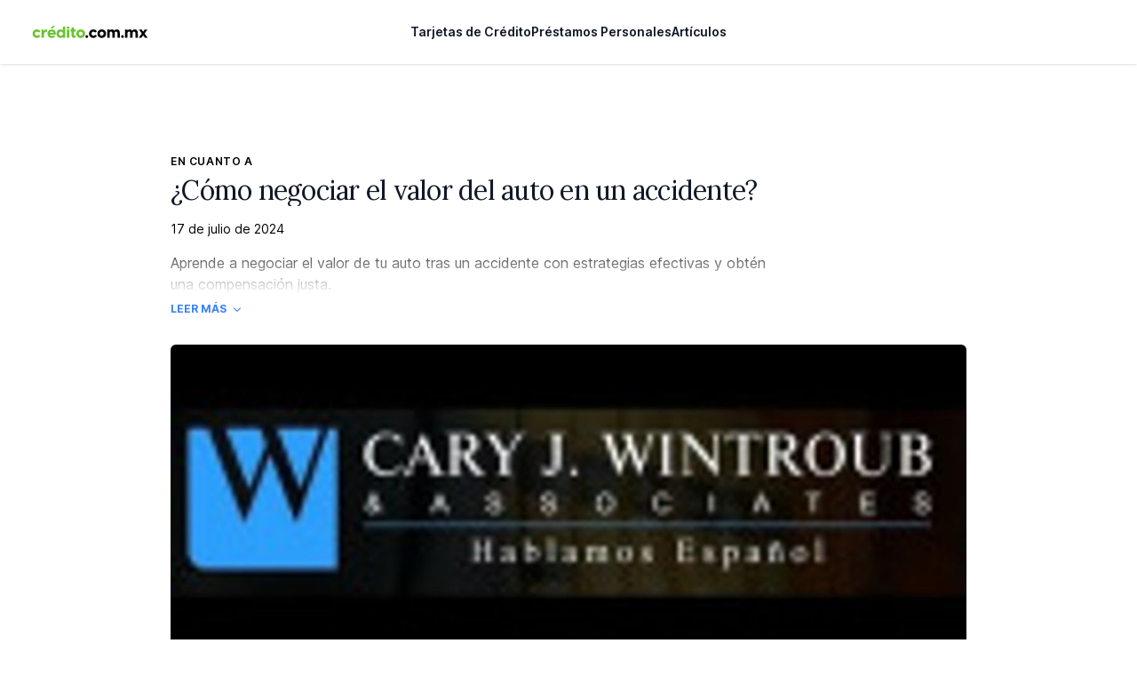

--- FILE ---
content_type: text/html; charset=utf-8
request_url: https://www.google.com/recaptcha/api2/aframe
body_size: 267
content:
<!DOCTYPE HTML><html><head><meta http-equiv="content-type" content="text/html; charset=UTF-8"></head><body><script nonce="AnpHSOJAQyHc_h_URiIg7Q">/** Anti-fraud and anti-abuse applications only. See google.com/recaptcha */ try{var clients={'sodar':'https://pagead2.googlesyndication.com/pagead/sodar?'};window.addEventListener("message",function(a){try{if(a.source===window.parent){var b=JSON.parse(a.data);var c=clients[b['id']];if(c){var d=document.createElement('img');d.src=c+b['params']+'&rc='+(localStorage.getItem("rc::a")?sessionStorage.getItem("rc::b"):"");window.document.body.appendChild(d);sessionStorage.setItem("rc::e",parseInt(sessionStorage.getItem("rc::e")||0)+1);localStorage.setItem("rc::h",'1768372383425');}}}catch(b){}});window.parent.postMessage("_grecaptcha_ready", "*");}catch(b){}</script></body></html>

--- FILE ---
content_type: application/javascript; charset=utf-8
request_url: https://www.credito.com.mx/_next/static/chunks/app/(roots)/(es)/(main)/articulo/%5Bslug%5D/page-bce26d51b8797f3b.js
body_size: 1459
content:
(self.webpackChunk_N_E=self.webpackChunk_N_E||[]).push([[4350,3603,4914,3055],{24654:function(){},92331:function(e,t,n){Promise.resolve().then(n.bind(n,68268)),Promise.resolve().then(n.bind(n,61325)),Promise.resolve().then(n.bind(n,26631)),Promise.resolve().then(n.t.bind(n,24234,23)),Promise.resolve().then(n.t.bind(n,84266,23)),Promise.resolve().then(n.bind(n,56476)),Promise.resolve().then(n.t.bind(n,98201,23)),Promise.resolve().then(n.bind(n,79044)),Promise.resolve().then(n.bind(n,29567)),Promise.resolve().then(n.t.bind(n,11140,23)),Promise.resolve().then(n.bind(n,87354)),Promise.resolve().then(n.bind(n,72736)),Promise.resolve().then(n.bind(n,14804)),Promise.resolve().then(n.t.bind(n,59035,23)),Promise.resolve().then(n.bind(n,82875)),Promise.resolve().then(n.t.bind(n,79867,23)),Promise.resolve().then(n.bind(n,39085)),Promise.resolve().then(n.t.bind(n,24920,23)),Promise.resolve().then(n.t.bind(n,46454,23)),Promise.resolve().then(n.bind(n,74423)),Promise.resolve().then(n.t.bind(n,86351,23)),Promise.resolve().then(n.bind(n,89082)),Promise.resolve().then(n.bind(n,88513)),Promise.resolve().then(n.t.bind(n,68532,23)),Promise.resolve().then(n.t.bind(n,90413,23)),Promise.resolve().then(n.t.bind(n,68326,23)),Promise.resolve().then(n.t.bind(n,19167,23))},68268:function(e,t,n){"use strict";n.r(t),n.d(t,{Description:function(){return Description}});var r=n(57437),o=n(19939),i=n(17550),s=n(2265);let Description=e=>{let{description:t,dict:n}=e,[l,a]=(0,s.useState)(!1),d=l?{}:{content:'""',textAlign:"left",position:"absolute",bottom:0,right:0,width:"100%",height:"4em",background:"linear-gradient(to bottom, transparent, white)"};return(0,r.jsxs)(r.Fragment,{children:[(0,r.jsxs)("div",{className:"mt-4 text-left text-base editor",style:{position:"relative",maxHeight:l?"none":"4em",overflow:"hidden"},children:[t,(0,r.jsx)("div",{style:d})]}),(0,r.jsxs)("button",{onClick:()=>{a(!l)},className:"text-blue-500 text-xs font-bold uppercase flex items-center mt-2",children:[l?n.common.readLess:n.common.readMore,l?(0,r.jsx)(o.Z,{className:"w-4 h-4 ml-1"}):(0,r.jsx)(i.Z,{className:"w-4 h-4 ml-1"})]})]})}},19167:function(e,t,n){"use strict";Object.defineProperty(t,"__esModule",{value:!0}),function(e,t){for(var n in t)Object.defineProperty(e,n,{enumerable:!0,get:t[n]})}(t,{suspense:function(){return suspense},NoSSR:function(){return NoSSR}});let r=n(11283);function suspense(){let e=Error(r.NEXT_DYNAMIC_NO_SSR_CODE);throw e.digest=r.NEXT_DYNAMIC_NO_SSR_CODE,e}function NoSSR(e){let{children:t}=e;return t}},30622:function(e,t,n){"use strict";/**
 * @license React
 * react-jsx-runtime.production.min.js
 *
 * Copyright (c) Meta Platforms, Inc. and affiliates.
 *
 * This source code is licensed under the MIT license found in the
 * LICENSE file in the root directory of this source tree.
 */var r=n(2265),o=Symbol.for("react.element"),i=Symbol.for("react.fragment"),s=Object.prototype.hasOwnProperty,l=r.__SECRET_INTERNALS_DO_NOT_USE_OR_YOU_WILL_BE_FIRED.ReactCurrentOwner,a={key:!0,ref:!0,__self:!0,__source:!0};function q(e,t,n){var r,i={},d=null,c=null;for(r in void 0!==n&&(d=""+n),void 0!==t.key&&(d=""+t.key),void 0!==t.ref&&(c=t.ref),t)s.call(t,r)&&!a.hasOwnProperty(r)&&(i[r]=t[r]);if(e&&e.defaultProps)for(r in t=e.defaultProps)void 0===i[r]&&(i[r]=t[r]);return{$$typeof:o,type:e,key:d,ref:c,props:i,_owner:l.current}}t.Fragment=i,t.jsx=q,t.jsxs=q},57437:function(e,t,n){"use strict";e.exports=n(30622)},17550:function(e,t,n){"use strict";var r=n(2265);let o=r.forwardRef(function({title:e,titleId:t,...n},o){return r.createElement("svg",Object.assign({xmlns:"http://www.w3.org/2000/svg",viewBox:"0 0 20 20",fill:"currentColor","aria-hidden":"true","data-slot":"icon",ref:o,"aria-labelledby":t},n),e?r.createElement("title",{id:t},e):null,r.createElement("path",{fillRule:"evenodd",d:"M5.22 8.22a.75.75 0 0 1 1.06 0L10 11.94l3.72-3.72a.75.75 0 1 1 1.06 1.06l-4.25 4.25a.75.75 0 0 1-1.06 0L5.22 9.28a.75.75 0 0 1 0-1.06Z",clipRule:"evenodd"}))});t.Z=o},19939:function(e,t,n){"use strict";var r=n(2265);let o=r.forwardRef(function({title:e,titleId:t,...n},o){return r.createElement("svg",Object.assign({xmlns:"http://www.w3.org/2000/svg",viewBox:"0 0 20 20",fill:"currentColor","aria-hidden":"true","data-slot":"icon",ref:o,"aria-labelledby":t},n),e?r.createElement("title",{id:t},e):null,r.createElement("path",{fillRule:"evenodd",d:"M9.47 6.47a.75.75 0 0 1 1.06 0l4.25 4.25a.75.75 0 1 1-1.06 1.06L10 8.06l-3.72 3.72a.75.75 0 0 1-1.06-1.06l4.25-4.25Z",clipRule:"evenodd"}))});t.Z=o}},function(e){e.O(0,[8218,8326,5040,413,2971,2472,1744],function(){return e(e.s=92331)}),_N_E=e.O()}]);

--- FILE ---
content_type: application/javascript; charset=utf-8
request_url: https://www.credito.com.mx/_next/static/chunks/2741-95223cabf822288e.js
body_size: 13041
content:
(self.webpackChunk_N_E=self.webpackChunk_N_E||[]).push([[2741],{40863:function(t,u){"use strict";let i;Object.defineProperty(u,"__esModule",{value:!0}),function(t,u){for(var i in u)Object.defineProperty(t,i,{enumerable:!0,get:u[i]})}(u,{DOMAttributeNames:function(){return s},isEqualNode:function(){return isEqualNode},default:function(){return initHeadManager}});let s={acceptCharset:"accept-charset",className:"class",htmlFor:"for",httpEquiv:"http-equiv",noModule:"noModule"};function reactElementToDOM(t){let{type:u,props:i}=t,d=document.createElement(u);for(let t in i){if(!i.hasOwnProperty(t)||"children"===t||"dangerouslySetInnerHTML"===t||void 0===i[t])continue;let f=s[t]||t.toLowerCase();"script"===u&&("async"===f||"defer"===f||"noModule"===f)?d[f]=!!i[t]:d.setAttribute(f,i[t])}let{children:f,dangerouslySetInnerHTML:p}=i;return p?d.innerHTML=p.__html||"":f&&(d.textContent="string"==typeof f?f:Array.isArray(f)?f.join(""):""),d}function isEqualNode(t,u){if(t instanceof HTMLElement&&u instanceof HTMLElement){let i=u.getAttribute("nonce");if(i&&!t.getAttribute("nonce")){let s=u.cloneNode(!0);return s.setAttribute("nonce",""),s.nonce=i,i===t.nonce&&t.isEqualNode(s)}}return t.isEqualNode(u)}function initHeadManager(){return{mountedInstances:new Set,updateHead:t=>{let u={};t.forEach(t=>{if("link"===t.type&&t.props["data-optimized-fonts"]){if(document.querySelector('style[data-href="'+t.props["data-href"]+'"]'))return;t.props.href=t.props["data-href"],t.props["data-href"]=void 0}let i=u[t.type]||[];i.push(t),u[t.type]=i});let s=u.title?u.title[0]:null,d="";if(s){let{children:t}=s.props;d="string"==typeof t?t:Array.isArray(t)?t.join(""):""}d!==document.title&&(document.title=d),["meta","base","link","style","script"].forEach(t=>{i(t,u[t]||[])})}}}i=(t,u)=>{let i=document.getElementsByTagName("head")[0],s=i.querySelector("meta[name=next-head-count]"),d=Number(s.content),f=[];for(let u=0,i=s.previousElementSibling;u<d;u++,i=(null==i?void 0:i.previousElementSibling)||null){var p;(null==i?void 0:null==(p=i.tagName)?void 0:p.toLowerCase())===t&&f.push(i)}let v=u.map(reactElementToDOM).filter(t=>{for(let u=0,i=f.length;u<i;u++){let i=f[u];if(isEqualNode(i,t))return f.splice(u,1),!1}return!0});f.forEach(t=>{var u;return null==(u=t.parentNode)?void 0:u.removeChild(t)}),v.forEach(t=>i.insertBefore(t,s)),s.content=(d-f.length+v.length).toString()},("function"==typeof u.default||"object"==typeof u.default&&null!==u.default)&&void 0===u.default.__esModule&&(Object.defineProperty(u.default,"__esModule",{value:!0}),Object.assign(u.default,u),t.exports=u.default)},73994:function(t,u,i){"use strict";Object.defineProperty(u,"__esModule",{value:!0}),function(t,u){for(var i in u)Object.defineProperty(t,i,{enumerable:!0,get:u[i]})}(u,{handleClientScriptLoad:function(){return handleClientScriptLoad},initScriptLoader:function(){return initScriptLoader},default:function(){return M}});let s=i(21024),d=i(68533),f=s._(i(54887)),p=d._(i(2265)),v=i(61852),g=i(40863),h=i(62389),T=new Map,w=new Set,_=["onLoad","onReady","dangerouslySetInnerHTML","children","onError","strategy","stylesheets"],insertStylesheets=t=>{if(f.default.preinit){t.forEach(t=>{f.default.preinit(t,{as:"style"})});return}{let u=document.head;t.forEach(t=>{let i=document.createElement("link");i.type="text/css",i.rel="stylesheet",i.href=t,u.appendChild(i)})}},loadScript=t=>{let{src:u,id:i,onLoad:s=()=>{},onReady:d=null,dangerouslySetInnerHTML:f,children:p="",strategy:v="afterInteractive",onError:h,stylesheets:M}=t,O=i||u;if(O&&w.has(O))return;if(T.has(u)){w.add(O),T.get(u).then(s,h);return}let afterLoad=()=>{d&&d(),w.add(O)},C=document.createElement("script"),L=new Promise((t,u)=>{C.addEventListener("load",function(u){t(),s&&s.call(this,u),afterLoad()}),C.addEventListener("error",function(t){u(t)})}).catch(function(t){h&&h(t)});for(let[i,s]of(f?(C.innerHTML=f.__html||"",afterLoad()):p?(C.textContent="string"==typeof p?p:Array.isArray(p)?p.join(""):"",afterLoad()):u&&(C.src=u,T.set(u,L)),Object.entries(t))){if(void 0===s||_.includes(i))continue;let t=g.DOMAttributeNames[i]||i.toLowerCase();C.setAttribute(t,s)}"worker"===v&&C.setAttribute("type","text/partytown"),C.setAttribute("data-nscript",v),M&&insertStylesheets(M),document.body.appendChild(C)};function handleClientScriptLoad(t){let{strategy:u="afterInteractive"}=t;"lazyOnload"===u?window.addEventListener("load",()=>{(0,h.requestIdleCallback)(()=>loadScript(t))}):loadScript(t)}function initScriptLoader(t){t.forEach(handleClientScriptLoad),function(){let t=[...document.querySelectorAll('[data-nscript="beforeInteractive"]'),...document.querySelectorAll('[data-nscript="beforePageRender"]')];t.forEach(t=>{let u=t.id||t.getAttribute("src");w.add(u)})}()}function Script(t){let{id:u,src:i="",onLoad:s=()=>{},onReady:d=null,strategy:g="afterInteractive",onError:T,stylesheets:_,...M}=t,{updateScripts:O,scripts:C,getIsSsr:L,appDir:k,nonce:R}=(0,p.useContext)(v.HeadManagerContext),A=(0,p.useRef)(!1);(0,p.useEffect)(()=>{let t=u||i;A.current||(d&&t&&w.has(t)&&d(),A.current=!0)},[d,u,i]);let I=(0,p.useRef)(!1);if((0,p.useEffect)(()=>{!I.current&&("afterInteractive"===g?loadScript(t):"lazyOnload"===g&&("complete"===document.readyState?(0,h.requestIdleCallback)(()=>loadScript(t)):window.addEventListener("load",()=>{(0,h.requestIdleCallback)(()=>loadScript(t))})),I.current=!0)},[t,g]),("beforeInteractive"===g||"worker"===g)&&(O?(C[g]=(C[g]||[]).concat([{id:u,src:i,onLoad:s,onReady:d,onError:T,...M}]),O(C)):L&&L()?w.add(u||i):L&&!L()&&loadScript(t)),k){if(_&&_.forEach(t=>{f.default.preinit(t,{as:"style"})}),"beforeInteractive"===g)return i?(f.default.preload(i,M.integrity?{as:"script",integrity:M.integrity}:{as:"script"}),p.default.createElement("script",{nonce:R,dangerouslySetInnerHTML:{__html:"(self.__next_s=self.__next_s||[]).push("+JSON.stringify([i])+")"}})):(M.dangerouslySetInnerHTML&&(M.children=M.dangerouslySetInnerHTML.__html,delete M.dangerouslySetInnerHTML),p.default.createElement("script",{nonce:R,dangerouslySetInnerHTML:{__html:"(self.__next_s=self.__next_s||[]).push("+JSON.stringify([0,{...M}])+")"}}));"afterInteractive"===g&&i&&f.default.preload(i,M.integrity?{as:"script",integrity:M.integrity}:{as:"script"})}return null}Object.defineProperty(Script,"__nextScript",{value:!0});let M=Script;("function"==typeof u.default||"object"==typeof u.default&&null!==u.default)&&void 0===u.default.__esModule&&(Object.defineProperty(u.default,"__esModule",{value:!0}),Object.assign(u.default,u),t.exports=u.default)},21823:function(){},9412:function(){},68558:function(){},42359:function(){},59859:function(){},19221:function(){},83040:function(){},82147:function(){},54719:function(){},65267:function(){},4572:function(){},9557:function(){},60700:function(){},37763:function(t){t.exports={style:{fontFamily:"'__Inter_aaf875', '__Inter_Fallback_aaf875'",fontStyle:"normal"},className:"__className_aaf875",variable:"__variable_aaf875"}},81041:function(t){t.exports={style:{fontFamily:"'__Lora_242605', '__Lora_Fallback_242605'",fontWeight:400,fontStyle:"normal"},className:"__className_242605",variable:"__variable_242605"}},30622:function(t,u,i){"use strict";/**
 * @license React
 * react-jsx-runtime.production.min.js
 *
 * Copyright (c) Meta Platforms, Inc. and affiliates.
 *
 * This source code is licensed under the MIT license found in the
 * LICENSE file in the root directory of this source tree.
 */var s=i(2265),d=Symbol.for("react.element"),f=Symbol.for("react.fragment"),p=Object.prototype.hasOwnProperty,v=s.__SECRET_INTERNALS_DO_NOT_USE_OR_YOU_WILL_BE_FIRED.ReactCurrentOwner,g={key:!0,ref:!0,__self:!0,__source:!0};function q(t,u,i){var s,f={},h=null,T=null;for(s in void 0!==i&&(h=""+i),void 0!==u.key&&(h=""+u.key),void 0!==u.ref&&(T=u.ref),u)p.call(u,s)&&!g.hasOwnProperty(s)&&(f[s]=u[s]);if(t&&t.defaultProps)for(s in u=t.defaultProps)void 0===f[s]&&(f[s]=u[s]);return{$$typeof:d,type:t,key:h,ref:T,props:f,_owner:v.current}}u.Fragment=f,u.jsx=q,u.jsxs=q},57437:function(t,u,i){"use strict";t.exports=i(30622)},61396:function(t,u,i){t.exports=i(68326)},81868:function(t,u,i){"use strict";let s,d;i.d(u,{V:function(){return ey}});var f,p,v,g,h,T=i(2265),w=i.t(T,2),_=i(82769),M=i(12950),O=i(6890),C=i(80634),L=i(33051),k=i(57728),R=i(48957),A=i(46618),I=i(49376);function m(t,u){let i=(0,T.useRef)([]),s=(0,M.z)(t);(0,T.useEffect)(()=>{let t=[...i.current];for(let[d,f]of u.entries())if(i.current[d]!==f){let d=s(u,t);return i.current=u,d}},[s,...u])}var x=i(58227);let D=[];!function(t){function e(){"loading"!==document.readyState&&(t(),document.removeEventListener("DOMContentLoaded",e))}"undefined"!=typeof window&&"undefined"!=typeof document&&(document.addEventListener("DOMContentLoaded",e),e())}(()=>{function e(t){t.target instanceof HTMLElement&&t.target!==document.body&&D[0]!==t.target&&(D.unshift(t.target),(D=D.filter(t=>null!=t&&t.isConnected)).splice(10))}window.addEventListener("click",e,{capture:!0}),window.addEventListener("mousedown",e,{capture:!0}),window.addEventListener("focus",e,{capture:!0}),document.body.addEventListener("click",e,{capture:!0}),document.body.addEventListener("mousedown",e,{capture:!0}),document.body.addEventListener("focus",e,{capture:!0})});var F=i(65410),H=i(60597),j=i(55195),B=i(11931);function P(t){if(!t)return new Set;if("function"==typeof t)return new Set(t());let u=new Set;for(let i of t.current)i.current instanceof HTMLElement&&u.add(i.current);return u}var z=((f=z||{})[f.None=1]="None",f[f.InitialFocus=2]="InitialFocus",f[f.TabLock=4]="TabLock",f[f.FocusLock=8]="FocusLock",f[f.RestoreFocus=16]="RestoreFocus",f[f.All=30]="All",f);let Y=Object.assign((0,B.yV)(function(t,u){let i=(0,T.useRef)(null),s=(0,A.T)(i,u),{initialFocus:d,containers:f,features:p=30,...v}=t;(0,R.H)()||(p=1);let g=(0,k.i)(i);!function({ownerDocument:t},u){let i=function(t=!0){let u=(0,T.useRef)(D.slice());return m(([t],[i])=>{!0===i&&!1===t&&(0,j.Y)(()=>{u.current.splice(0)}),!1===i&&!0===t&&(u.current=D.slice())},[t,D,u]),(0,M.z)(()=>{var t;return null!=(t=u.current.find(t=>null!=t&&t.isConnected))?t:null})}(u);m(()=>{u||(null==t?void 0:t.activeElement)===(null==t?void 0:t.body)&&(0,F.C5)(i())},[u]),(0,L.L)(()=>{u&&(0,F.C5)(i())})}({ownerDocument:g},!!(16&p));let h=function({ownerDocument:t,container:u,initialFocus:i},s){let d=(0,T.useRef)(null),f=(0,C.t)();return m(()=>{if(!s)return;let p=u.current;p&&(0,j.Y)(()=>{if(!f.current)return;let u=null==t?void 0:t.activeElement;if(null!=i&&i.current){if((null==i?void 0:i.current)===u){d.current=u;return}}else if(p.contains(u)){d.current=u;return}null!=i&&i.current?(0,F.C5)(i.current):(0,F.jA)(p,F.TO.First)===F.fE.Error&&console.warn("There are no focusable elements inside the <FocusTrap />"),d.current=null==t?void 0:t.activeElement})},[s]),d}({ownerDocument:g,container:i,initialFocus:d},!!(2&p));!function({ownerDocument:t,container:u,containers:i,previousActiveElement:s},d){let f=(0,C.t)();(0,O.O)(null==t?void 0:t.defaultView,"focus",t=>{if(!d||!f.current)return;let p=P(i);u.current instanceof HTMLElement&&p.add(u.current);let v=s.current;if(!v)return;let g=t.target;g&&g instanceof HTMLElement?S(p,g)?(s.current=g,(0,F.C5)(g)):(t.preventDefault(),t.stopPropagation(),(0,F.C5)(v)):(0,F.C5)(s.current)},!0)}({ownerDocument:g,container:i,containers:f,previousActiveElement:h},!!(8&p));let w=(0,I.l)(),z=(0,M.z)(t=>{let u=i.current;u&&(0,H.E)(w.current,{[I.N.Forwards]:()=>{(0,F.jA)(u,F.TO.First,{skipElements:[t.relatedTarget]})},[I.N.Backwards]:()=>{(0,F.jA)(u,F.TO.Last,{skipElements:[t.relatedTarget]})}})}),Y=(0,_.G)(),V=(0,T.useRef)(!1);return T.createElement(T.Fragment,null,!!(4&p)&&T.createElement(x._,{as:"button",type:"button","data-headlessui-focus-guard":!0,onFocus:z,features:x.A.Focusable}),(0,B.sY)({ourProps:{ref:s,onKeyDown(t){"Tab"==t.key&&(V.current=!0,Y.requestAnimationFrame(()=>{V.current=!1}))},onBlur(t){let u=P(f);i.current instanceof HTMLElement&&u.add(i.current);let s=t.relatedTarget;s instanceof HTMLElement&&"true"!==s.dataset.headlessuiFocusGuard&&(S(u,s)||(V.current?(0,F.jA)(i.current,(0,H.E)(w.current,{[I.N.Forwards]:()=>F.TO.Next,[I.N.Backwards]:()=>F.TO.Previous})|F.TO.WrapAround,{relativeTo:t.target}):t.target instanceof HTMLElement&&(0,F.C5)(t.target)))}},theirProps:v,defaultTag:"div",name:"FocusTrap"}),!!(4&p)&&T.createElement(x._,{as:"button",type:"button","data-headlessui-focus-guard":!0,onFocus:z,features:x.A.Focusable}))}),{features:z});function S(t,u){for(let i of t)if(i.contains(u))return!0;return!1}var V=i(87250);let{useState:$,useEffect:G,useLayoutEffect:W,useDebugValue:Z}=w;"undefined"!=typeof window&&void 0!==window.document&&window.document.createElement;let U=w.useSyncExternalStore;var J=i(32600),K=i(85390),Q=i(34644);let X=(p={PUSH(t,u){var i;let s=null!=(i=this.get(t))?i:{doc:t,count:0,d:(0,K.k)(),meta:new Set};return s.count++,s.meta.add(u),this.set(t,s),this},POP(t,u){let i=this.get(t);return i&&(i.count--,i.meta.delete(u)),this},SCROLL_PREVENT({doc:t,d:u,meta:i}){let s;let d={doc:t,d:u,meta:function(t){let u={};for(let i of t)Object.assign(u,i(u));return u}(i)},f=[(0,Q.gn)()?{before({doc:t,d:u,meta:i}){function o(t){return i.containers.flatMap(t=>t()).some(u=>u.contains(t))}u.microTask(()=>{var i;if("auto"!==window.getComputedStyle(t.documentElement).scrollBehavior){let i=(0,K.k)();i.style(t.documentElement,"scrollBehavior","auto"),u.add(()=>u.microTask(()=>i.dispose()))}let s=null!=(i=window.scrollY)?i:window.pageYOffset,d=null;u.addEventListener(t,"click",u=>{if(u.target instanceof HTMLElement)try{let i=u.target.closest("a");if(!i)return;let{hash:s}=new URL(i.href),f=t.querySelector(s);f&&!o(f)&&(d=f)}catch{}},!0),u.addEventListener(t,"touchstart",t=>{if(t.target instanceof HTMLElement){if(o(t.target)){let i=t.target;for(;i.parentElement&&o(i.parentElement);)i=i.parentElement;u.style(i,"overscrollBehavior","contain")}else u.style(t.target,"touchAction","none")}}),u.addEventListener(t,"touchmove",t=>{if(t.target instanceof HTMLElement){if(o(t.target)){let u=t.target;for(;u.parentElement&&""!==u.dataset.headlessuiPortal&&!(u.scrollHeight>u.clientHeight||u.scrollWidth>u.clientWidth);)u=u.parentElement;""===u.dataset.headlessuiPortal&&t.preventDefault()}else t.preventDefault()}},{passive:!1}),u.add(()=>{var t;s!==(null!=(t=window.scrollY)?t:window.pageYOffset)&&window.scrollTo(0,s),d&&d.isConnected&&(d.scrollIntoView({block:"nearest"}),d=null)})})}}:{},{before({doc:t}){var u;let i=t.documentElement;s=(null!=(u=t.defaultView)?u:window).innerWidth-i.clientWidth},after({doc:t,d:u}){let i=t.documentElement,d=i.clientWidth-i.offsetWidth,f=s-d;u.style(i,"paddingRight",`${f}px`)}},{before({doc:t,d:u}){u.style(t.documentElement,"overflow","hidden")}}];f.forEach(({before:t})=>null==t?void 0:t(d)),f.forEach(({after:t})=>null==t?void 0:t(d))},SCROLL_ALLOW({d:t}){t.dispose()},TEARDOWN({doc:t}){this.delete(t)}},s=new Map,d=new Set,{getSnapshot:()=>s,subscribe:t=>(d.add(t),()=>d.delete(t)),dispatch(t,...u){let i=p[t].call(s,...u);i&&(s=i,d.forEach(t=>t()))}});X.subscribe(()=>{let t=X.getSnapshot(),u=new Map;for(let[i]of t)u.set(i,i.documentElement.style.overflow);for(let i of t.values()){let t="hidden"===u.get(i.doc),s=0!==i.count;(s&&!t||!s&&t)&&X.dispatch(i.count>0?"SCROLL_PREVENT":"SCROLL_ALLOW",i),0===i.count&&X.dispatch("TEARDOWN",i)}});var et=i(75606);let en=new Map,er=new Map;function b(t,u=!0){(0,J.e)(()=>{var i;if(!u)return;let s="function"==typeof t?t():t.current;if(!s)return;let d=null!=(i=er.get(s))?i:0;return er.set(s,d+1),0!==d||(en.set(s,{"aria-hidden":s.getAttribute("aria-hidden"),inert:s.inert}),s.setAttribute("aria-hidden","true"),s.inert=!0),function(){var t;if(!s)return;let u=null!=(t=er.get(s))?t:1;if(1===u?er.delete(s):er.set(s,u-1),1!==u)return;let i=en.get(s);i&&(null===i["aria-hidden"]?s.removeAttribute("aria-hidden"):s.setAttribute("aria-hidden",i["aria-hidden"]),s.inert=i.inert,en.delete(s))}},[t,u])}var eo=i(90583),el=i(59985),ea=i(25306),eu=i(64705);let ei=(0,T.createContext)(()=>{});ei.displayName="StackContext";var es=((v=es||{})[v.Add=0]="Add",v[v.Remove=1]="Remove",v);function stack_context_b({children:t,onUpdate:u,type:i,element:s,enabled:d}){let f=(0,T.useContext)(ei),p=(0,M.z)((...t)=>{null==u||u(...t),f(...t)});return(0,J.e)(()=>{let t=void 0===d||!0===d;return t&&p(0,i,s),()=>{t&&p(1,i,s)}},[p,i,s,d]),T.createElement(ei.Provider,{value:p},t)}var ec=i(35863);let ed=(0,T.createContext)(null),ef=Object.assign((0,B.yV)(function(t,u){let i=(0,et.M)(),{id:s=`headlessui-description-${i}`,...d}=t,f=function description_f(){let t=(0,T.useContext)(ed);if(null===t){let t=Error("You used a <Description /> component, but it is not inside a relevant parent.");throw Error.captureStackTrace&&Error.captureStackTrace(t,description_f),t}return t}(),p=(0,A.T)(u);(0,J.e)(()=>f.register(s),[s,f.register]);let v={ref:p,...f.props,id:s};return(0,B.sY)({ourProps:v,theirProps:d,slot:f.slot||{},defaultTag:"p",name:f.name||"Description"})}),{});var ep=i(93850),ev=((g=ev||{})[g.Open=0]="Open",g[g.Closed=1]="Closed",g),em=((h=em||{})[h.SetTitleId=0]="SetTitleId",h);let eg={0:(t,u)=>t.titleId===u.id?t:{...t,titleId:u.id}},eh=(0,T.createContext)(null);function dialog_b(t){let u=(0,T.useContext)(eh);if(null===u){let u=Error(`<${t} /> is missing a parent <Dialog /> component.`);throw Error.captureStackTrace&&Error.captureStackTrace(u,dialog_b),u}return u}function Ge(t,u){return(0,H.E)(u.type,eg,t,u)}eh.displayName="DialogContext";let eE=B.AN.RenderStrategy|B.AN.Static,ey=Object.assign((0,B.yV)(function(t,u){let i=(0,et.M)(),{id:s=`headlessui-dialog-${i}`,open:d,onClose:f,initialFocus:p,role:v="dialog",__demoMode:g=!1,...h}=t,[w,_]=(0,T.useState)(0),C=(0,T.useRef)(!1);v="dialog"===v||"alertdialog"===v?v:(C.current||(C.current=!0,console.warn(`Invalid role [${v}] passed to <Dialog />. Only \`dialog\` and and \`alertdialog\` are supported. Using \`dialog\` instead.`)),"dialog");let L=(0,ea.oJ)();void 0===d&&null!==L&&(d=(L&ea.ZM.Open)===ea.ZM.Open);let I=(0,T.useRef)(null),x=(0,A.T)(I,u),D=(0,k.i)(I),F=t.hasOwnProperty("open")||null!==L,j=t.hasOwnProperty("onClose");if(!F&&!j)throw Error("You have to provide an `open` and an `onClose` prop to the `Dialog` component.");if(!F)throw Error("You provided an `onClose` prop to the `Dialog`, but forgot an `open` prop.");if(!j)throw Error("You provided an `open` prop to the `Dialog`, but forgot an `onClose` prop.");if("boolean"!=typeof d)throw Error(`You provided an \`open\` prop to the \`Dialog\`, but the value is not a boolean. Received: ${d}`);if("function"!=typeof f)throw Error(`You provided an \`onClose\` prop to the \`Dialog\`, but the value is not a function. Received: ${f}`);let z=d?0:1,[$,G]=(0,T.useReducer)(Ge,{titleId:null,descriptionId:null,panelRef:(0,T.createRef)()}),W=(0,M.z)(()=>f(!1)),Z=(0,M.z)(t=>G({type:0,id:t})),K=!!(0,R.H)()&&!g&&0===z,Q=w>1,en=null!==(0,T.useContext)(eh),[er,ei]=(0,V.k)(),{resolveContainers:ec,mainTreeNodeRef:ef,MainTreeNode:ev}=(0,el.v)({portals:er,defaultContainers:[{get current(){var em;return null!=(em=$.panelRef.current)?em:I.current}}]}),eg=Q?"parent":"leaf",ey=null!==L&&(L&ea.ZM.Closing)===ea.ZM.Closing,eb=!en&&!ey&&K;b((0,T.useCallback)(()=>{var t,u;return null!=(u=Array.from(null!=(t=null==D?void 0:D.querySelectorAll("body > *"))?t:[]).find(t=>"headlessui-portal-root"!==t.id&&t.contains(ef.current)&&t instanceof HTMLElement))?u:null},[ef]),eb);let eS=!!Q||K;b((0,T.useCallback)(()=>{var t,u;return null!=(u=Array.from(null!=(t=null==D?void 0:D.querySelectorAll("[data-headlessui-portal]"))?t:[]).find(t=>t.contains(ef.current)&&t instanceof HTMLElement))?u:null},[ef]),eS);let eP=!(!K||Q);(0,eo.O)(ec,W,eP);let eT=!(Q||0!==z);(0,O.O)(null==D?void 0:D.defaultView,"keydown",t=>{eT&&(t.defaultPrevented||t.key===ep.R.Escape&&(t.preventDefault(),t.stopPropagation(),W()))}),function(t,u,i=()=>[document.body]){var s;let d,f;s=t=>{var u;return{containers:[...null!=(u=t.containers)?u:[],i]}},d=U(X.subscribe,X.getSnapshot,X.getSnapshot),(f=t?d.get(t):void 0)&&f.count,(0,J.e)(()=>{if(!(!t||!u))return X.dispatch("PUSH",t,s),()=>X.dispatch("POP",t,s)},[u,t])}(D,!(ey||0!==z||en),ec),(0,T.useEffect)(()=>{if(0!==z||!I.current)return;let t=new ResizeObserver(t=>{for(let u of t){let t=u.target.getBoundingClientRect();0===t.x&&0===t.y&&0===t.width&&0===t.height&&W()}});return t.observe(I.current),()=>t.disconnect()},[z,I,W]);let[ew,e_]=function(){let[t,u]=(0,T.useState)([]);return[t.length>0?t.join(" "):void 0,(0,T.useMemo)(()=>function(t){let i=(0,M.z)(t=>(u(u=>[...u,t]),()=>u(u=>{let i=u.slice(),s=i.indexOf(t);return -1!==s&&i.splice(s,1),i}))),s=(0,T.useMemo)(()=>({register:i,slot:t.slot,name:t.name,props:t.props}),[i,t.slot,t.name,t.props]);return T.createElement(ed.Provider,{value:s},t.children)},[u])]}(),eM=(0,T.useMemo)(()=>[{dialogState:z,close:W,setTitleId:Z},$],[z,$,W,Z]),eO=(0,T.useMemo)(()=>({open:0===z}),[z]),eC={ref:x,id:s,role:v,"aria-modal":0===z||void 0,"aria-labelledby":$.titleId,"aria-describedby":ew};return T.createElement(stack_context_b,{type:"Dialog",enabled:0===z,element:I,onUpdate:(0,M.z)((t,u)=>{"Dialog"===u&&(0,H.E)(t,{[es.Add]:()=>_(t=>t+1),[es.Remove]:()=>_(t=>t-1)})})},T.createElement(eu.O,{force:!0},T.createElement(V.h,null,T.createElement(eh.Provider,{value:eM},T.createElement(V.h.Group,{target:I},T.createElement(eu.O,{force:!1},T.createElement(e_,{slot:eO,name:"Dialog.Description"},T.createElement(Y,{initialFocus:p,containers:ec,features:K?(0,H.E)(eg,{parent:Y.features.RestoreFocus,leaf:Y.features.All&~Y.features.FocusLock}):Y.features.None},T.createElement(ei,null,(0,B.sY)({ourProps:eC,theirProps:h,slot:eO,defaultTag:"div",features:eE,visible:0===z,name:"Dialog"}))))))))),T.createElement(ev,null))}),{Backdrop:(0,B.yV)(function(t,u){let i=(0,et.M)(),{id:s=`headlessui-dialog-backdrop-${i}`,...d}=t,[{dialogState:f},p]=dialog_b("Dialog.Backdrop"),v=(0,A.T)(u);(0,T.useEffect)(()=>{if(null===p.panelRef.current)throw Error("A <Dialog.Backdrop /> component is being used, but a <Dialog.Panel /> component is missing.")},[p.panelRef]);let g=(0,T.useMemo)(()=>({open:0===f}),[f]);return T.createElement(eu.O,{force:!0},T.createElement(V.h,null,(0,B.sY)({ourProps:{ref:v,id:s,"aria-hidden":!0},theirProps:d,slot:g,defaultTag:"div",name:"Dialog.Backdrop"})))}),Panel:(0,B.yV)(function(t,u){let i=(0,et.M)(),{id:s=`headlessui-dialog-panel-${i}`,...d}=t,[{dialogState:f},p]=dialog_b("Dialog.Panel"),v=(0,A.T)(u,p.panelRef),g=(0,T.useMemo)(()=>({open:0===f}),[f]),h=(0,M.z)(t=>{t.stopPropagation()});return(0,B.sY)({ourProps:{ref:v,id:s,onClick:h},theirProps:d,slot:g,defaultTag:"div",name:"Dialog.Panel"})}),Overlay:(0,B.yV)(function(t,u){let i=(0,et.M)(),{id:s=`headlessui-dialog-overlay-${i}`,...d}=t,[{dialogState:f,close:p}]=dialog_b("Dialog.Overlay"),v=(0,A.T)(u),g=(0,M.z)(t=>{if(t.target===t.currentTarget){if((0,ec.P)(t.currentTarget))return t.preventDefault();t.preventDefault(),t.stopPropagation(),p()}}),h=(0,T.useMemo)(()=>({open:0===f}),[f]);return(0,B.sY)({ourProps:{ref:v,id:s,"aria-hidden":!0,onClick:g},theirProps:d,slot:h,defaultTag:"div",name:"Dialog.Overlay"})}),Title:(0,B.yV)(function(t,u){let i=(0,et.M)(),{id:s=`headlessui-dialog-title-${i}`,...d}=t,[{dialogState:f,setTitleId:p}]=dialog_b("Dialog.Title"),v=(0,A.T)(u);(0,T.useEffect)(()=>(p(s),()=>p(null)),[s,p]);let g=(0,T.useMemo)(()=>({open:0===f}),[f]);return(0,B.sY)({ourProps:{ref:v,id:s},theirProps:d,slot:g,defaultTag:"h2",name:"Dialog.Title"})}),Description:ef})},73999:function(t,u,i){"use strict";i.d(u,{J:function(){return J}});var s,d,f=i(2265),p=i(87250),v=i(12950),g=i(6890),h=i(75606),T=i(32600),w=i(61858),_=i(90583),M=i(57728),O=i(8076),C=i(59985),L=i(46618),k=i(49376),R=i(58227),A=i(25306),I=i(35863),x=i(65410),D=i(60597),F=i(54851),H=i(11931),j=i(93850),B=((s=B||{})[s.Open=0]="Open",s[s.Closed=1]="Closed",s),z=((d=z||{})[d.TogglePopover=0]="TogglePopover",d[d.ClosePopover=1]="ClosePopover",d[d.SetButton=2]="SetButton",d[d.SetButtonId=3]="SetButtonId",d[d.SetPanel=4]="SetPanel",d[d.SetPanelId=5]="SetPanelId",d);let Y={0:t=>{let u={...t,popoverState:(0,D.E)(t.popoverState,{0:1,1:0})};return 0===u.popoverState&&(u.__demoMode=!1),u},1:t=>1===t.popoverState?t:{...t,popoverState:1},2:(t,u)=>t.button===u.button?t:{...t,button:u.button},3:(t,u)=>t.buttonId===u.buttonId?t:{...t,buttonId:u.buttonId},4:(t,u)=>t.panel===u.panel?t:{...t,panel:u.panel},5:(t,u)=>t.panelId===u.panelId?t:{...t,panelId:u.panelId}},V=(0,f.createContext)(null);function oe(t){let u=(0,f.useContext)(V);if(null===u){let u=Error(`<${t} /> is missing a parent <Popover /> component.`);throw Error.captureStackTrace&&Error.captureStackTrace(u,oe),u}return u}V.displayName="PopoverContext";let $=(0,f.createContext)(null);function fe(t){let u=(0,f.useContext)($);if(null===u){let u=Error(`<${t} /> is missing a parent <Popover /> component.`);throw Error.captureStackTrace&&Error.captureStackTrace(u,fe),u}return u}$.displayName="PopoverAPIContext";let G=(0,f.createContext)(null);function Ee(){return(0,f.useContext)(G)}G.displayName="PopoverGroupContext";let W=(0,f.createContext)(null);function ke(t,u){return(0,D.E)(u.type,Y,t,u)}W.displayName="PopoverPanelContext";let Z=H.AN.RenderStrategy|H.AN.Static,U=H.AN.RenderStrategy|H.AN.Static,J=Object.assign((0,H.yV)(function(t,u){var i;let{__demoMode:s=!1,...d}=t,h=(0,f.useRef)(null),T=(0,L.T)(u,(0,L.h)(t=>{h.current=t})),O=(0,f.useRef)([]),k=(0,f.useReducer)(ke,{__demoMode:s,popoverState:s?0:1,buttons:O,button:null,buttonId:null,panel:null,panelId:null,beforePanelSentinel:(0,f.createRef)(),afterPanelSentinel:(0,f.createRef)()}),[{popoverState:R,button:I,buttonId:F,panel:j,panelId:B,beforePanelSentinel:z,afterPanelSentinel:Y},G]=k,Z=(0,M.i)(null!=(i=h.current)?i:I),U=(0,f.useMemo)(()=>{if(!I||!j)return!1;for(let t of document.querySelectorAll("body > *"))if(Number(null==t?void 0:t.contains(I))^Number(null==t?void 0:t.contains(j)))return!0;let t=(0,x.GO)(),u=t.indexOf(I),i=(u+t.length-1)%t.length,s=(u+1)%t.length,d=t[i],f=t[s];return!j.contains(d)&&!j.contains(f)},[I,j]),J=(0,w.E)(F),K=(0,w.E)(B),Q=(0,f.useMemo)(()=>({buttonId:J,panelId:K,close:()=>G({type:1})}),[J,K,G]),X=Ee(),et=null==X?void 0:X.registerPopover,en=(0,v.z)(()=>{var t;return null!=(t=null==X?void 0:X.isFocusWithinPopoverGroup())?t:(null==Z?void 0:Z.activeElement)&&((null==I?void 0:I.contains(Z.activeElement))||(null==j?void 0:j.contains(Z.activeElement)))});(0,f.useEffect)(()=>null==et?void 0:et(Q),[et,Q]);let[er,eo]=(0,p.k)(),el=(0,C.v)({mainTreeNodeRef:null==X?void 0:X.mainTreeNodeRef,portals:er,defaultContainers:[I,j]});(0,g.O)(null==Z?void 0:Z.defaultView,"focus",t=>{var u,i,s,d;t.target!==window&&t.target instanceof HTMLElement&&0===R&&(en()||I&&j&&(el.contains(t.target)||null!=(i=null==(u=z.current)?void 0:u.contains)&&i.call(u,t.target)||null!=(d=null==(s=Y.current)?void 0:s.contains)&&d.call(s,t.target)||G({type:1})))},!0),(0,_.O)(el.resolveContainers,(t,u)=>{G({type:1}),(0,x.sP)(u,x.tJ.Loose)||(t.preventDefault(),null==I||I.focus())},0===R);let ea=(0,v.z)(t=>{G({type:1});let u=t?t instanceof HTMLElement?t:"current"in t&&t.current instanceof HTMLElement?t.current:I:I;null==u||u.focus()}),eu=(0,f.useMemo)(()=>({close:ea,isPortalled:U}),[ea,U]),ei=(0,f.useMemo)(()=>({open:0===R,close:ea}),[R,ea]);return f.createElement(W.Provider,{value:null},f.createElement(V.Provider,{value:k},f.createElement($.Provider,{value:eu},f.createElement(A.up,{value:(0,D.E)(R,{0:A.ZM.Open,1:A.ZM.Closed})},f.createElement(eo,null,(0,H.sY)({ourProps:{ref:T},theirProps:d,slot:ei,defaultTag:"div",name:"Popover"}),f.createElement(el.MainTreeNode,null))))))}),{Button:(0,H.yV)(function(t,u){let i=(0,h.M)(),{id:s=`headlessui-popover-button-${i}`,...d}=t,[p,g]=oe("Popover.Button"),{isPortalled:T}=fe("Popover.Button"),w=(0,f.useRef)(null),_=`headlessui-focus-sentinel-${(0,h.M)()}`,C=Ee(),A=null==C?void 0:C.closeOthers,F=null!==(0,f.useContext)(W);(0,f.useEffect)(()=>{if(!F)return g({type:3,buttonId:s}),()=>{g({type:3,buttonId:null})}},[F,s,g]);let[B]=(0,f.useState)(()=>Symbol()),z=(0,L.T)(w,u,F?null:t=>{if(t)p.buttons.current.push(B);else{let t=p.buttons.current.indexOf(B);-1!==t&&p.buttons.current.splice(t,1)}p.buttons.current.length>1&&console.warn("You are already using a <Popover.Button /> but only 1 <Popover.Button /> is supported."),t&&g({type:2,button:t})}),Y=(0,L.T)(w,u),V=(0,M.i)(w),$=(0,v.z)(t=>{var u,i,s;if(F){if(1===p.popoverState)return;switch(t.key){case j.R.Space:case j.R.Enter:t.preventDefault(),null==(i=(u=t.target).click)||i.call(u),g({type:1}),null==(s=p.button)||s.focus()}}else switch(t.key){case j.R.Space:case j.R.Enter:t.preventDefault(),t.stopPropagation(),1===p.popoverState&&(null==A||A(p.buttonId)),g({type:0});break;case j.R.Escape:if(0!==p.popoverState)return null==A?void 0:A(p.buttonId);if(!w.current||null!=V&&V.activeElement&&!w.current.contains(V.activeElement))return;t.preventDefault(),t.stopPropagation(),g({type:1})}}),G=(0,v.z)(t=>{F||t.key===j.R.Space&&t.preventDefault()}),Z=(0,v.z)(u=>{var i,s;(0,I.P)(u.currentTarget)||t.disabled||(F?(g({type:1}),null==(i=p.button)||i.focus()):(u.preventDefault(),u.stopPropagation(),1===p.popoverState&&(null==A||A(p.buttonId)),g({type:0}),null==(s=p.button)||s.focus()))}),U=(0,v.z)(t=>{t.preventDefault(),t.stopPropagation()}),J=0===p.popoverState,K=(0,f.useMemo)(()=>({open:J}),[J]),Q=(0,O.f)(t,w),X=F?{ref:Y,type:Q,onKeyDown:$,onClick:Z}:{ref:z,id:p.buttonId,type:Q,"aria-expanded":0===p.popoverState,"aria-controls":p.panel?p.panelId:void 0,onKeyDown:$,onKeyUp:G,onClick:Z,onMouseDown:U},et=(0,k.l)(),en=(0,v.z)(()=>{let t=p.panel;t&&(0,D.E)(et.current,{[k.N.Forwards]:()=>(0,x.jA)(t,x.TO.First),[k.N.Backwards]:()=>(0,x.jA)(t,x.TO.Last)})===x.fE.Error&&(0,x.jA)((0,x.GO)().filter(t=>"true"!==t.dataset.headlessuiFocusGuard),(0,D.E)(et.current,{[k.N.Forwards]:x.TO.Next,[k.N.Backwards]:x.TO.Previous}),{relativeTo:p.button})});return f.createElement(f.Fragment,null,(0,H.sY)({ourProps:X,theirProps:d,slot:K,defaultTag:"button",name:"Popover.Button"}),J&&!F&&T&&f.createElement(R._,{id:_,features:R.A.Focusable,"data-headlessui-focus-guard":!0,as:"button",type:"button",onFocus:en}))}),Overlay:(0,H.yV)(function(t,u){let i=(0,h.M)(),{id:s=`headlessui-popover-overlay-${i}`,...d}=t,[{popoverState:p},g]=oe("Popover.Overlay"),T=(0,L.T)(u),w=(0,A.oJ)(),_=null!==w?(w&A.ZM.Open)===A.ZM.Open:0===p,M=(0,v.z)(t=>{if((0,I.P)(t.currentTarget))return t.preventDefault();g({type:1})}),O=(0,f.useMemo)(()=>({open:0===p}),[p]);return(0,H.sY)({ourProps:{ref:T,id:s,"aria-hidden":!0,onClick:M},theirProps:d,slot:O,defaultTag:"div",features:Z,visible:_,name:"Popover.Overlay"})}),Panel:(0,H.yV)(function(t,u){let i=(0,h.M)(),{id:s=`headlessui-popover-panel-${i}`,focus:d=!1,...p}=t,[g,w]=oe("Popover.Panel"),{close:_,isPortalled:O}=fe("Popover.Panel"),C=`headlessui-focus-sentinel-before-${(0,h.M)()}`,I=`headlessui-focus-sentinel-after-${(0,h.M)()}`,F=(0,f.useRef)(null),B=(0,L.T)(F,u,t=>{w({type:4,panel:t})}),z=(0,M.i)(F),Y=(0,H.Y2)();(0,T.e)(()=>(w({type:5,panelId:s}),()=>{w({type:5,panelId:null})}),[s,w]);let V=(0,A.oJ)(),$=null!==V?(V&A.ZM.Open)===A.ZM.Open:0===g.popoverState,G=(0,v.z)(t=>{var u;if(t.key===j.R.Escape){if(0!==g.popoverState||!F.current||null!=z&&z.activeElement&&!F.current.contains(z.activeElement))return;t.preventDefault(),t.stopPropagation(),w({type:1}),null==(u=g.button)||u.focus()}});(0,f.useEffect)(()=>{var u;t.static||1===g.popoverState&&(null==(u=t.unmount)||u)&&w({type:4,panel:null})},[g.popoverState,t.unmount,t.static,w]),(0,f.useEffect)(()=>{if(g.__demoMode||!d||0!==g.popoverState||!F.current)return;let t=null==z?void 0:z.activeElement;F.current.contains(t)||(0,x.jA)(F.current,x.TO.First)},[g.__demoMode,d,F,g.popoverState]);let Z=(0,f.useMemo)(()=>({open:0===g.popoverState,close:_}),[g,_]),J={ref:B,id:s,onKeyDown:G,onBlur:d&&0===g.popoverState?t=>{var u,i,s,d,f;let p=t.relatedTarget;p&&F.current&&(null!=(u=F.current)&&u.contains(p)||(w({type:1}),(null!=(s=null==(i=g.beforePanelSentinel.current)?void 0:i.contains)&&s.call(i,p)||null!=(f=null==(d=g.afterPanelSentinel.current)?void 0:d.contains)&&f.call(d,p))&&p.focus({preventScroll:!0})))}:void 0,tabIndex:-1},K=(0,k.l)(),Q=(0,v.z)(()=>{let t=F.current;t&&(0,D.E)(K.current,{[k.N.Forwards]:()=>{var u;(0,x.jA)(t,x.TO.First)===x.fE.Error&&(null==(u=g.afterPanelSentinel.current)||u.focus())},[k.N.Backwards]:()=>{var t;null==(t=g.button)||t.focus({preventScroll:!0})}})}),X=(0,v.z)(()=>{let t=F.current;t&&(0,D.E)(K.current,{[k.N.Forwards]:()=>{var t;if(!g.button)return;let u=(0,x.GO)(),i=u.indexOf(g.button),s=u.slice(0,i+1),d=[...u.slice(i+1),...s];for(let u of d.slice())if("true"===u.dataset.headlessuiFocusGuard||null!=(t=g.panel)&&t.contains(u)){let t=d.indexOf(u);-1!==t&&d.splice(t,1)}(0,x.jA)(d,x.TO.First,{sorted:!1})},[k.N.Backwards]:()=>{var u;(0,x.jA)(t,x.TO.Previous)===x.fE.Error&&(null==(u=g.button)||u.focus())}})});return f.createElement(W.Provider,{value:s},$&&O&&f.createElement(R._,{id:C,ref:g.beforePanelSentinel,features:R.A.Focusable,"data-headlessui-focus-guard":!0,as:"button",type:"button",onFocus:Q}),(0,H.sY)({mergeRefs:Y,ourProps:J,theirProps:p,slot:Z,defaultTag:"div",features:U,visible:$,name:"Popover.Panel"}),$&&O&&f.createElement(R._,{id:I,ref:g.afterPanelSentinel,features:R.A.Focusable,"data-headlessui-focus-guard":!0,as:"button",type:"button",onFocus:X}))}),Group:(0,H.yV)(function(t,u){let i=(0,f.useRef)(null),s=(0,L.T)(i,u),[d,p]=(0,f.useState)([]),g=(0,C.H)(),h=(0,v.z)(t=>{p(u=>{let i=u.indexOf(t);if(-1!==i){let t=u.slice();return t.splice(i,1),t}return u})}),T=(0,v.z)(t=>(p(u=>[...u,t]),()=>h(t))),w=(0,v.z)(()=>{var t;let u=(0,F.r)(i);if(!u)return!1;let s=u.activeElement;return!!(null!=(t=i.current)&&t.contains(s))||d.some(t=>{var i,d;return(null==(i=u.getElementById(t.buttonId.current))?void 0:i.contains(s))||(null==(d=u.getElementById(t.panelId.current))?void 0:d.contains(s))})}),_=(0,v.z)(t=>{for(let u of d)u.buttonId.current!==t&&u.close()}),M=(0,f.useMemo)(()=>({registerPopover:T,unregisterPopover:h,isFocusWithinPopoverGroup:w,closeOthers:_,mainTreeNodeRef:g.mainTreeNodeRef}),[T,h,w,_,g.mainTreeNodeRef]),O=(0,f.useMemo)(()=>({}),[]);return f.createElement(G.Provider,{value:M},(0,H.sY)({ourProps:{ref:s},theirProps:t,slot:O,defaultTag:"div",name:"Popover.Group"}),f.createElement(g.MainTreeNode,null))})})},87250:function(t,u,i){"use strict";i.d(u,{h:function(){return R},k:function(){return ee}});var s=i(2265),d=i(54887),f=i(12950),p=i(32600),v=i(33051),g=i(57728),h=i(48957),T=i(46618),w=i(64705),_=i(52057),M=i(11931);let O=s.Fragment,C=s.Fragment,L=(0,s.createContext)(null),k=(0,s.createContext)(null);function ee(){let t=(0,s.useContext)(k),u=(0,s.useRef)([]),i=(0,f.z)(i=>(u.current.push(i),t&&t.register(i),()=>d(i))),d=(0,f.z)(i=>{let s=u.current.indexOf(i);-1!==s&&u.current.splice(s,1),t&&t.unregister(i)}),p=(0,s.useMemo)(()=>({register:i,unregister:d,portals:u}),[i,d,u]);return[u,(0,s.useMemo)(()=>function({children:t}){return s.createElement(k.Provider,{value:p},t)},[p])]}let R=Object.assign((0,M.yV)(function(t,u){let i=(0,s.useRef)(null),f=(0,T.T)((0,T.h)(t=>{i.current=t}),u),C=(0,g.i)(i),R=function(t){let u=(0,w.n)(),i=(0,s.useContext)(L),d=(0,g.i)(t),[f,p]=(0,s.useState)(()=>{if(!u&&null!==i||_.O.isServer)return null;let t=null==d?void 0:d.getElementById("headlessui-portal-root");if(t)return t;if(null===d)return null;let s=d.createElement("div");return s.setAttribute("id","headlessui-portal-root"),d.body.appendChild(s)});return(0,s.useEffect)(()=>{null!==f&&(null!=d&&d.body.contains(f)||null==d||d.body.appendChild(f))},[f,d]),(0,s.useEffect)(()=>{u||null!==i&&p(i.current)},[i,p,u]),f}(i),[A]=(0,s.useState)(()=>{var t;return _.O.isServer?null:null!=(t=null==C?void 0:C.createElement("div"))?t:null}),I=(0,s.useContext)(k),x=(0,h.H)();return(0,p.e)(()=>{!R||!A||R.contains(A)||(A.setAttribute("data-headlessui-portal",""),R.appendChild(A))},[R,A]),(0,p.e)(()=>{if(A&&I)return I.register(A)},[I,A]),(0,v.L)(()=>{var t;R&&A&&(A instanceof Node&&R.contains(A)&&R.removeChild(A),R.childNodes.length<=0&&(null==(t=R.parentElement)||t.removeChild(R)))}),x&&R&&A?(0,d.createPortal)((0,M.sY)({ourProps:{ref:f},theirProps:t,defaultTag:O,name:"Portal"}),A):null}),{Group:(0,M.yV)(function(t,u){let{target:i,...d}=t,f={ref:(0,T.T)(u)};return s.createElement(L.Provider,{value:i},(0,M.sY)({ourProps:f,theirProps:d,defaultTag:C,name:"Popover.Group"}))})})},6890:function(t,u,i){"use strict";i.d(u,{O:function(){return E}});var s=i(2265),d=i(61858);function E(t,u,i,f){let p=(0,d.E)(i);(0,s.useEffect)(()=>{function r(t){p.current(t)}return(t=null!=t?t:window).addEventListener(u,r,f),()=>t.removeEventListener(u,r,f)},[t,u,f])}},33051:function(t,u,i){"use strict";i.d(u,{L:function(){return c}});var s=i(2265),d=i(55195),f=i(12950);function c(t){let u=(0,f.z)(t),i=(0,s.useRef)(!1);(0,s.useEffect)(()=>(i.current=!1,()=>{i.current=!0,(0,d.Y)(()=>{i.current&&u()})}),[u])}},57728:function(t,u,i){"use strict";i.d(u,{i:function(){return n}});var s=i(2265),d=i(54851);function n(...t){return(0,s.useMemo)(()=>(0,d.r)(...t),[...t])}},59985:function(t,u,i){"use strict";i.d(u,{H:function(){return y},v:function(){return N}});var s=i(2265),d=i(58227),f=i(12950),p=i(57728);function N({defaultContainers:t=[],portals:u,mainTreeNodeRef:i}={}){var v;let g=(0,s.useRef)(null!=(v=null==i?void 0:i.current)?v:null),h=(0,p.i)(g),T=(0,f.z)(()=>{var i,s,d;let f=[];for(let u of t)null!==u&&(u instanceof HTMLElement?f.push(u):"current"in u&&u.current instanceof HTMLElement&&f.push(u.current));if(null!=u&&u.current)for(let t of u.current)f.push(t);for(let t of null!=(i=null==h?void 0:h.querySelectorAll("html > *, body > *"))?i:[])t!==document.body&&t!==document.head&&t instanceof HTMLElement&&"headlessui-portal-root"!==t.id&&(t.contains(g.current)||t.contains(null==(d=null==(s=g.current)?void 0:s.getRootNode())?void 0:d.host)||f.some(u=>t.contains(u))||f.push(t));return f});return{resolveContainers:T,contains:(0,f.z)(t=>T().some(u=>u.contains(t))),mainTreeNodeRef:g,MainTreeNode:(0,s.useMemo)(()=>function(){return null!=i?null:s.createElement(d._,{features:d.A.Hidden,ref:g})},[g,i])}}function y(){let t=(0,s.useRef)(null);return{mainTreeNodeRef:t,MainTreeNode:(0,s.useMemo)(()=>function(){return s.createElement(d._,{features:d.A.Hidden,ref:t})},[t])}}},49376:function(t,u,i){"use strict";i.d(u,{N:function(){return p},l:function(){return n}});var s,d=i(2265),f=i(27976),p=((s=p||{})[s.Forwards=0]="Forwards",s[s.Backwards=1]="Backwards",s);function n(){let t=(0,d.useRef)(0);return(0,f.s)("keydown",u=>{"Tab"===u.key&&(t.current=u.shiftKey?1:0)},!0),t}},64705:function(t,u,i){"use strict";i.d(u,{O:function(){return l},n:function(){return a}});var s=i(2265);let d=(0,s.createContext)(!1);function a(){return(0,s.useContext)(d)}function l(t){return s.createElement(d.Provider,{value:t.force},t.children)}},19874:function(t,u,i){"use strict";var s=i(2265);let d=s.forwardRef(function({title:t,titleId:u,...i},d){return s.createElement("svg",Object.assign({xmlns:"http://www.w3.org/2000/svg",fill:"none",viewBox:"0 0 24 24",strokeWidth:1.5,stroke:"currentColor","aria-hidden":"true","data-slot":"icon",ref:d,"aria-labelledby":u},i),t?s.createElement("title",{id:u},t):null,s.createElement("path",{strokeLinecap:"round",strokeLinejoin:"round",d:"M3.75 6.75h16.5M3.75 12h16.5m-16.5 5.25h16.5"}))});u.Z=d},96689:function(t,u,i){"use strict";var s=i(2265);let d=s.forwardRef(function({title:t,titleId:u,...i},d){return s.createElement("svg",Object.assign({xmlns:"http://www.w3.org/2000/svg",fill:"none",viewBox:"0 0 24 24",strokeWidth:1.5,stroke:"currentColor","aria-hidden":"true","data-slot":"icon",ref:d,"aria-labelledby":u},i),t?s.createElement("title",{id:u},t):null,s.createElement("path",{strokeLinecap:"round",strokeLinejoin:"round",d:"M6 18 18 6M6 6l12 12"}))});u.Z=d}}]);

--- FILE ---
content_type: application/javascript; charset=utf-8
request_url: https://www.credito.com.mx/_next/static/chunks/9341-ca6b225ca105b52c.js
body_size: 8252
content:
(self.webpackChunk_N_E=self.webpackChunk_N_E||[]).push([[9341],{24033:function(e,a,E){e.exports=E(50094)},93850:function(e,a,E){"use strict";E.d(a,{R:function(){return w}});var b,w=((b=w||{}).Space=" ",b.Enter="Enter",b.Escape="Escape",b.Backspace="Backspace",b.Delete="Delete",b.ArrowLeft="ArrowLeft",b.ArrowUp="ArrowUp",b.ArrowRight="ArrowRight",b.ArrowDown="ArrowDown",b.Home="Home",b.End="End",b.PageUp="PageUp",b.PageDown="PageDown",b.Tab="Tab",b)},9805:function(e,a,E){"use strict";E.d(a,{u:function(){return X}});var b,w=E(2265),N=E(82769),A=E(12950),P=E(80634),L=E(32600),M=E(61858),H=E(48957),j=E(46618),D=E(85390),_=E(60597);function g(e,...a){e&&a.length>0&&e.classList.add(...a)}function v(e,...a){e&&a.length>0&&e.classList.remove(...a)}var z=E(25306),V=E(63960),q=E(11931);function S(e=""){return e.split(/\s+/).filter(e=>e.length>1)}let Z=(0,w.createContext)(null);Z.displayName="TransitionContext";var G=((b=G||{}).Visible="visible",b.Hidden="hidden",b);let Y=(0,w.createContext)(null);function U(e){return"children"in e?U(e.children):e.current.filter(({el:e})=>null!==e.current).filter(({state:e})=>"visible"===e).length>0}function se(e,a){let E=(0,M.E)(e),b=(0,w.useRef)([]),L=(0,P.t)(),H=(0,N.G)(),j=(0,A.z)((e,a=q.l4.Hidden)=>{let w=b.current.findIndex(({el:a})=>a===e);-1!==w&&((0,_.E)(a,{[q.l4.Unmount](){b.current.splice(w,1)},[q.l4.Hidden](){b.current[w].state="hidden"}}),H.microTask(()=>{var e;!U(b)&&L.current&&(null==(e=E.current)||e.call(E))}))}),D=(0,A.z)(e=>{let a=b.current.find(({el:a})=>a===e);return a?"visible"!==a.state&&(a.state="visible"):b.current.push({el:e,state:"visible"}),()=>j(e,q.l4.Unmount)}),z=(0,w.useRef)([]),V=(0,w.useRef)(Promise.resolve()),Z=(0,w.useRef)({enter:[],leave:[],idle:[]}),G=(0,A.z)((e,E,b)=>{z.current.splice(0),a&&(a.chains.current[E]=a.chains.current[E].filter(([a])=>a!==e)),null==a||a.chains.current[E].push([e,new Promise(e=>{z.current.push(e)})]),null==a||a.chains.current[E].push([e,new Promise(e=>{Promise.all(Z.current[E].map(([e,a])=>a)).then(()=>e())})]),"enter"===E?V.current=V.current.then(()=>null==a?void 0:a.wait.current).then(()=>b(E)):b(E)}),Y=(0,A.z)((e,a,E)=>{Promise.all(Z.current[a].splice(0).map(([e,a])=>a)).then(()=>{var e;null==(e=z.current.shift())||e()}).then(()=>E(a))});return(0,w.useMemo)(()=>({children:b,register:D,unregister:j,onStart:G,onStop:Y,wait:V,chains:Z}),[D,j,b,G,Y,Z,V])}function Ne(){}Y.displayName="NestingContext";let $=["beforeEnter","afterEnter","beforeLeave","afterLeave"];function ae(e){var a;let E={};for(let b of $)E[b]=null!=(a=e[b])?a:Ne;return E}let B=q.AN.RenderStrategy,J=(0,q.yV)(function(e,a){let{show:E,appear:b=!1,unmount:N=!0,...P}=e,M=(0,w.useRef)(null),D=(0,j.T)(M,a);(0,H.H)();let _=(0,z.oJ)();if(void 0===E&&null!==_&&(E=(_&z.ZM.Open)===z.ZM.Open),![!0,!1].includes(E))throw Error("A <Transition /> is used but it is missing a `show={true | false}` prop.");let[V,G]=(0,w.useState)(E?"visible":"hidden"),$=se(()=>{G("hidden")}),[J,W]=(0,w.useState)(!0),X=(0,w.useRef)([E]);(0,L.e)(()=>{!1!==J&&X.current[X.current.length-1]!==E&&(X.current.push(E),W(!1))},[X,E]);let Q=(0,w.useMemo)(()=>({show:E,appear:b,initial:J}),[E,b,J]);(0,w.useEffect)(()=>{if(E)G("visible");else if(U($)){let e=M.current;if(!e)return;let a=e.getBoundingClientRect();0===a.x&&0===a.y&&0===a.width&&0===a.height&&G("hidden")}else G("hidden")},[E,$]);let ee={unmount:N},et=(0,A.z)(()=>{var a;J&&W(!1),null==(a=e.beforeEnter)||a.call(e)}),en=(0,A.z)(()=>{var a;J&&W(!1),null==(a=e.beforeLeave)||a.call(e)});return w.createElement(Y.Provider,{value:$},w.createElement(Z.Provider,{value:Q},(0,q.sY)({ourProps:{...ee,as:w.Fragment,children:w.createElement(K,{ref:D,...ee,...P,beforeEnter:et,beforeLeave:en})},theirProps:{},defaultTag:w.Fragment,features:B,visible:"visible"===V,name:"Transition"})))}),K=(0,q.yV)(function(e,a){var E,b,G;let $;let{beforeEnter:J,afterEnter:K,beforeLeave:W,afterLeave:X,enter:Q,enterFrom:ee,enterTo:et,entered:en,leave:er,leaveFrom:ei,leaveTo:eu,...eo}=e,el=(0,w.useRef)(null),es=(0,j.T)(el,a),ea=null==(E=eo.unmount)||E?q.l4.Unmount:q.l4.Hidden,{show:ec,appear:ef,initial:ed}=function(){let e=(0,w.useContext)(Z);if(null===e)throw Error("A <Transition.Child /> is used but it is missing a parent <Transition /> or <Transition.Root />.");return e}(),[em,ev]=(0,w.useState)(ec?"visible":"hidden"),ep=function(){let e=(0,w.useContext)(Y);if(null===e)throw Error("A <Transition.Child /> is used but it is missing a parent <Transition /> or <Transition.Root />.");return e}(),{register:eh,unregister:eg}=ep;(0,w.useEffect)(()=>eh(el),[eh,el]),(0,w.useEffect)(()=>{if(ea===q.l4.Hidden&&el.current){if(ec&&"visible"!==em){ev("visible");return}return(0,_.E)(em,{hidden:()=>eg(el),visible:()=>eh(el)})}},[em,el,eh,eg,ec,ea]);let eE=(0,M.E)({base:S(eo.className),enter:S(Q),enterFrom:S(ee),enterTo:S(et),entered:S(en),leave:S(er),leaveFrom:S(ei),leaveTo:S(eu)}),eb=(G={beforeEnter:J,afterEnter:K,beforeLeave:W,afterLeave:X},$=(0,w.useRef)(ae(G)),(0,w.useEffect)(()=>{$.current=ae(G)},[G]),$),ey=(0,H.H)();(0,w.useEffect)(()=>{if(ey&&"visible"===em&&null===el.current)throw Error("Did you forget to passthrough the `ref` to the actual DOM node?")},[el,em,ey]);let ew=ef&&ec&&ed,eS=ey&&(!ed||ef)?ec?"enter":"leave":"idle",eF=function(e=0){let[a,E]=(0,w.useState)(e),b=(0,P.t)(),N=(0,w.useCallback)(e=>{b.current&&E(a=>a|e)},[a,b]),A=(0,w.useCallback)(e=>!!(a&e),[a]);return{flags:a,addFlag:N,hasFlag:A,removeFlag:(0,w.useCallback)(e=>{b.current&&E(a=>a&~e)},[E,b]),toggleFlag:(0,w.useCallback)(e=>{b.current&&E(a=>a^e)},[E])}}(0),eT=(0,A.z)(e=>(0,_.E)(e,{enter:()=>{eF.addFlag(z.ZM.Opening),eb.current.beforeEnter()},leave:()=>{eF.addFlag(z.ZM.Closing),eb.current.beforeLeave()},idle:()=>{}})),eN=(0,A.z)(e=>(0,_.E)(e,{enter:()=>{eF.removeFlag(z.ZM.Opening),eb.current.afterEnter()},leave:()=>{eF.removeFlag(z.ZM.Closing),eb.current.afterLeave()},idle:()=>{}})),eO=se(()=>{ev("hidden"),eg(el)},ep),eA=(0,w.useRef)(!1);!function({immediate:e,container:a,direction:E,classes:b,onStart:w,onStop:A}){let H=(0,P.t)(),j=(0,N.G)(),z=(0,M.E)(E);(0,L.e)(()=>{e&&(z.current="enter")},[e]),(0,L.e)(()=>{let e=(0,D.k)();j.add(e.dispose);let E=a.current;if(E&&"idle"!==z.current&&H.current){var N,P,L;let a,M,H,j,V,q,Z;return e.dispose(),w.current(z.current),e.add((N=b.current,P="enter"===z.current,L=()=>{e.dispose(),A.current(z.current)},M=P?"enter":"leave",H=(0,D.k)(),j=void 0!==L?(a={called:!1},(...e)=>{if(!a.called)return a.called=!0,L(...e)}):()=>{},"enter"===M&&(E.removeAttribute("hidden"),E.style.display=""),V=(0,_.E)(M,{enter:()=>N.enter,leave:()=>N.leave}),q=(0,_.E)(M,{enter:()=>N.enterTo,leave:()=>N.leaveTo}),Z=(0,_.E)(M,{enter:()=>N.enterFrom,leave:()=>N.leaveFrom}),v(E,...N.base,...N.enter,...N.enterTo,...N.enterFrom,...N.leave,...N.leaveFrom,...N.leaveTo,...N.entered),g(E,...N.base,...V,...Z),H.nextFrame(()=>{v(E,...N.base,...V,...Z),g(E,...N.base,...V,...q),function(e,a){let E=(0,D.k)();if(!e)return E.dispose;let{transitionDuration:b,transitionDelay:w}=getComputedStyle(e),[N,A]=[b,w].map(e=>{let[a=0]=e.split(",").filter(Boolean).map(e=>e.includes("ms")?parseFloat(e):1e3*parseFloat(e)).sort((e,a)=>a-e);return a}),P=N+A;if(0!==P){E.group(E=>{E.setTimeout(()=>{a(),E.dispose()},P),E.addEventListener(e,"transitionrun",e=>{e.target===e.currentTarget&&E.dispose()})});let b=E.addEventListener(e,"transitionend",e=>{e.target===e.currentTarget&&(a(),b())})}else a();E.add(()=>a()),E.dispose}(E,()=>(v(E,...N.base,...V),g(E,...N.base,...N.entered),j()))}),H.dispose)),e.dispose}},[E])}({immediate:ew,container:el,classes:eE,direction:eS,onStart:(0,M.E)(e=>{eA.current=!0,eO.onStart(el,e,eT)}),onStop:(0,M.E)(e=>{eA.current=!1,eO.onStop(el,e,eN),"leave"!==e||U(eO)||(ev("hidden"),eg(el))})});let eP=eo;return ew?eP={...eP,className:(0,V.A)(eo.className,...eE.current.enter,...eE.current.enterFrom)}:eA.current&&(eP.className=(0,V.A)(eo.className,null==(b=el.current)?void 0:b.className),""===eP.className&&delete eP.className),w.createElement(Y.Provider,{value:eO},w.createElement(z.up,{value:(0,_.E)(em,{visible:z.ZM.Open,hidden:z.ZM.Closed})|eF.flags},(0,q.sY)({ourProps:{ref:es},theirProps:eP,defaultTag:"div",features:B,visible:"visible"===em,name:"Transition.Child"})))}),W=(0,q.yV)(function(e,a){let E=null!==(0,w.useContext)(Z),b=null!==(0,z.oJ)();return w.createElement(w.Fragment,null,!E&&b?w.createElement(J,{ref:a,...e}):w.createElement(K,{ref:a,...e}))}),X=Object.assign(J,{Child:W,Root:J})},82769:function(e,a,E){"use strict";E.d(a,{G:function(){return p}});var b=E(2265),w=E(85390);function p(){let[e]=(0,b.useState)(w.k);return(0,b.useEffect)(()=>()=>e.dispose(),[e]),e}},12950:function(e,a,E){"use strict";E.d(a,{z:function(){return o}});var b=E(2265),w=E(61858);let o=function(e){let a=(0,w.E)(e);return b.useCallback((...e)=>a.current(...e),[a])}},75606:function(e,a,E){"use strict";E.d(a,{M:function(){return L}});var b,w=E(2265),N=E(52057),A=E(32600),P=E(48957);let L=null!=(b=w.useId)?b:function(){let e=(0,P.H)(),[a,E]=w.useState(e?()=>N.O.nextId():null);return(0,A.e)(()=>{null===a&&E(N.O.nextId())},[a]),null!=a?""+a:void 0}},80634:function(e,a,E){"use strict";E.d(a,{t:function(){return f}});var b=E(2265),w=E(32600);function f(){let e=(0,b.useRef)(!1);return(0,w.e)(()=>(e.current=!0,()=>{e.current=!1}),[]),e}},32600:function(e,a,E){"use strict";E.d(a,{e:function(){return l}});var b=E(2265),w=E(52057);let l=(e,a)=>{w.O.isServer?(0,b.useEffect)(e,a):(0,b.useLayoutEffect)(e,a)}},61858:function(e,a,E){"use strict";E.d(a,{E:function(){return s}});var b=E(2265),w=E(32600);function s(e){let a=(0,b.useRef)(e);return(0,w.e)(()=>{a.current=e},[e]),a}},90583:function(e,a,E){"use strict";E.d(a,{O:function(){return y}});var b=E(2265),w=E(65410),N=E(34644),A=E(61858);function d(e,a,E){let w=(0,A.E)(a);(0,b.useEffect)(()=>{function t(e){w.current(e)}return document.addEventListener(e,t,E),()=>document.removeEventListener(e,t,E)},[e,E])}var P=E(27976);function y(e,a,E=!0){let A=(0,b.useRef)(!1);function c(E,b){if(!A.current||E.defaultPrevented)return;let N=b(E);if(null!==N&&N.getRootNode().contains(N)&&N.isConnected){for(let a of function u(e){return"function"==typeof e?u(e()):Array.isArray(e)||e instanceof Set?e:[e]}(e)){if(null===a)continue;let e=a instanceof HTMLElement?a:a.current;if(null!=e&&e.contains(N)||E.composed&&E.composedPath().includes(e))return}return(0,w.sP)(N,w.tJ.Loose)||-1===N.tabIndex||E.preventDefault(),a(E,N)}}(0,b.useEffect)(()=>{requestAnimationFrame(()=>{A.current=E})},[E]);let L=(0,b.useRef)(null);d("pointerdown",e=>{var a,E;A.current&&(L.current=(null==(E=null==(a=e.composedPath)?void 0:a.call(e))?void 0:E[0])||e.target)},!0),d("mousedown",e=>{var a,E;A.current&&(L.current=(null==(E=null==(a=e.composedPath)?void 0:a.call(e))?void 0:E[0])||e.target)},!0),d("click",e=>{(0,N.tq)()||L.current&&(c(e,()=>L.current),L.current=null)},!0),d("touchend",e=>c(e,()=>e.target instanceof HTMLElement?e.target:null),!0),(0,P.s)("blur",e=>c(e,()=>window.document.activeElement instanceof HTMLIFrameElement?window.document.activeElement:null),!0)}},8076:function(e,a,E){"use strict";E.d(a,{f:function(){return T}});var b=E(2265),w=E(32600);function i(e){var a;if(e.type)return e.type;let E=null!=(a=e.as)?a:"button";if("string"==typeof E&&"button"===E.toLowerCase())return"button"}function T(e,a){let[E,N]=(0,b.useState)(()=>i(e));return(0,w.e)(()=>{N(i(e))},[e.type,e.as]),(0,w.e)(()=>{E||a.current&&a.current instanceof HTMLButtonElement&&!a.current.hasAttribute("type")&&N("button")},[E,a]),E}},48957:function(e,a,E){"use strict";E.d(a,{H:function(){return l}});var b,w=E(2265),N=E(52057);function l(){let e;let a=(e="undefined"==typeof document,(0,(b||(b=E.t(w,2))).useSyncExternalStore)(()=>()=>{},()=>!1,()=>!e)),[A,P]=w.useState(N.O.isHandoffComplete);return A&&!1===N.O.isHandoffComplete&&P(!1),w.useEffect(()=>{!0!==A&&P(!0)},[A]),w.useEffect(()=>N.O.handoff(),[]),!a&&A}},46618:function(e,a,E){"use strict";E.d(a,{T:function(){return y},h:function(){return T}});var b=E(2265),w=E(12950);let N=Symbol();function T(e,a=!0){return Object.assign(e,{[N]:a})}function y(...e){let a=(0,b.useRef)(e);(0,b.useEffect)(()=>{a.current=e},[e]);let E=(0,w.z)(e=>{for(let E of a.current)null!=E&&("function"==typeof E?E(e):E.current=e)});return e.every(e=>null==e||(null==e?void 0:e[N]))?void 0:E}},27976:function(e,a,E){"use strict";E.d(a,{s:function(){return s}});var b=E(2265),w=E(61858);function s(e,a,E){let N=(0,w.E)(a);(0,b.useEffect)(()=>{function t(e){N.current(e)}return window.addEventListener(e,t,E),()=>window.removeEventListener(e,t,E)},[e,E])}},58227:function(e,a,E){"use strict";E.d(a,{A:function(){return N},_:function(){return A}});var b,w=E(11931),N=((b=N||{})[b.None=1]="None",b[b.Focusable=2]="Focusable",b[b.Hidden=4]="Hidden",b);let A=(0,w.yV)(function(e,a){var E;let{features:b=1,...N}=e,A={ref:a,"aria-hidden":(2&b)==2||(null!=(E=N["aria-hidden"])?E:void 0),style:{position:"fixed",top:1,left:1,width:1,height:0,padding:0,margin:-1,overflow:"hidden",clip:"rect(0, 0, 0, 0)",whiteSpace:"nowrap",borderWidth:"0",...(4&b)==4&&(2&b)!=2&&{display:"none"}}};return(0,w.sY)({ourProps:A,theirProps:N,slot:{},defaultTag:"div",name:"Hidden"})})},25306:function(e,a,E){"use strict";E.d(a,{ZM:function(){return A},oJ:function(){return u},up:function(){return s}});var b,w=E(2265);let N=(0,w.createContext)(null);N.displayName="OpenClosedContext";var A=((b=A||{})[b.Open=1]="Open",b[b.Closed=2]="Closed",b[b.Closing=4]="Closing",b[b.Opening=8]="Opening",b);function u(){return(0,w.useContext)(N)}function s({value:e,children:a}){return w.createElement(N.Provider,{value:e},a)}},35863:function(e,a,E){"use strict";function r(e){let a=e.parentElement,E=null;for(;a&&!(a instanceof HTMLFieldSetElement);)a instanceof HTMLLegendElement&&(E=a),a=a.parentElement;let b=(null==a?void 0:a.getAttribute("disabled"))==="";return!(b&&function(e){if(!e)return!1;let a=e.previousElementSibling;for(;null!==a;){if(a instanceof HTMLLegendElement)return!1;a=a.previousElementSibling}return!0}(E))&&b}E.d(a,{P:function(){return r}})},63960:function(e,a,E){"use strict";function t(...e){return Array.from(new Set(e.flatMap(e=>"string"==typeof e?e.split(" "):[]))).filter(Boolean).join(" ")}E.d(a,{A:function(){return t}})},85390:function(e,a,E){"use strict";E.d(a,{k:function(){return function o(){let e=[],a={addEventListener:(e,E,b,w)=>(e.addEventListener(E,b,w),a.add(()=>e.removeEventListener(E,b,w))),requestAnimationFrame(...e){let E=requestAnimationFrame(...e);return a.add(()=>cancelAnimationFrame(E))},nextFrame:(...e)=>a.requestAnimationFrame(()=>a.requestAnimationFrame(...e)),setTimeout(...e){let E=setTimeout(...e);return a.add(()=>clearTimeout(E))},microTask(...e){let E={current:!0};return(0,b.Y)(()=>{E.current&&e[0]()}),a.add(()=>{E.current=!1})},style(e,a,E){let b=e.style.getPropertyValue(a);return Object.assign(e.style,{[a]:E}),this.add(()=>{Object.assign(e.style,{[a]:b})})},group(e){let a=o();return e(a),this.add(()=>a.dispose())},add:a=>(e.push(a),()=>{let E=e.indexOf(a);if(E>=0)for(let a of e.splice(E,1))a()}),dispose(){for(let a of e.splice(0))a()}};return a}}});var b=E(55195)},52057:function(e,a,E){"use strict";E.d(a,{O:function(){return w}});var b=Object.defineProperty,d=(e,a,E)=>a in e?b(e,a,{enumerable:!0,configurable:!0,writable:!0,value:E}):e[a]=E,r=(e,a,E)=>(d(e,"symbol"!=typeof a?a+"":a,E),E);let w=new class{constructor(){r(this,"current",this.detect()),r(this,"handoffState","pending"),r(this,"currentId",0)}set(e){this.current!==e&&(this.handoffState="pending",this.currentId=0,this.current=e)}reset(){this.set(this.detect())}nextId(){return++this.currentId}get isServer(){return"server"===this.current}get isClient(){return"client"===this.current}detect(){return"undefined"==typeof window||"undefined"==typeof document?"server":"client"}handoff(){"pending"===this.handoffState&&(this.handoffState="complete")}get isHandoffComplete(){return"complete"===this.handoffState}}},65410:function(e,a,E){"use strict";E.d(a,{C5:function(){return y},GO:function(){return f},TO:function(){return j},fE:function(){return D},jA:function(){return O},sP:function(){return h},tJ:function(){return z},z2:function(){return I}});var b,w,N,A,P,L=E(60597),M=E(54851);let H=["[contentEditable=true]","[tabindex]","a[href]","area[href]","button:not([disabled])","iframe","input:not([disabled])","select:not([disabled])","textarea:not([disabled])"].map(e=>`${e}:not([tabindex='-1'])`).join(",");var j=((b=j||{})[b.First=1]="First",b[b.Previous=2]="Previous",b[b.Next=4]="Next",b[b.Last=8]="Last",b[b.WrapAround=16]="WrapAround",b[b.NoScroll=32]="NoScroll",b),D=((w=D||{})[w.Error=0]="Error",w[w.Overflow=1]="Overflow",w[w.Success=2]="Success",w[w.Underflow=3]="Underflow",w),_=((N=_||{})[N.Previous=-1]="Previous",N[N.Next=1]="Next",N);function f(e=document.body){return null==e?[]:Array.from(e.querySelectorAll(H)).sort((e,a)=>Math.sign((e.tabIndex||Number.MAX_SAFE_INTEGER)-(a.tabIndex||Number.MAX_SAFE_INTEGER)))}var z=((A=z||{})[A.Strict=0]="Strict",A[A.Loose=1]="Loose",A);function h(e,a=0){var E;return e!==(null==(E=(0,M.r)(e))?void 0:E.body)&&(0,L.E)(a,{0:()=>e.matches(H),1(){let a=e;for(;null!==a;){if(a.matches(H))return!0;a=a.parentElement}return!1}})}var V=((P=V||{})[P.Keyboard=0]="Keyboard",P[P.Mouse=1]="Mouse",P);function y(e){null==e||e.focus({preventScroll:!0})}function I(e,a=e=>e){return e.slice().sort((e,E)=>{let b=a(e),w=a(E);if(null===b||null===w)return 0;let N=b.compareDocumentPosition(w);return N&Node.DOCUMENT_POSITION_FOLLOWING?-1:N&Node.DOCUMENT_POSITION_PRECEDING?1:0})}function O(e,a,{sorted:E=!0,relativeTo:b=null,skipElements:w=[]}={}){var N,A,P;let L=Array.isArray(e)?e.length>0?e[0].ownerDocument:document:e.ownerDocument,M=Array.isArray(e)?E?I(e):e:f(e);w.length>0&&M.length>1&&(M=M.filter(e=>!w.includes(e))),b=null!=b?b:L.activeElement;let H=(()=>{if(5&a)return 1;if(10&a)return -1;throw Error("Missing Focus.First, Focus.Previous, Focus.Next or Focus.Last")})(),j=(()=>{if(1&a)return 0;if(2&a)return Math.max(0,M.indexOf(b))-1;if(4&a)return Math.max(0,M.indexOf(b))+1;if(8&a)return M.length-1;throw Error("Missing Focus.First, Focus.Previous, Focus.Next or Focus.Last")})(),D=32&a?{preventScroll:!0}:{},_=0,z=M.length,V;do{if(_>=z||_+z<=0)return 0;let e=j+_;if(16&a)e=(e+z)%z;else{if(e<0)return 3;if(e>=z)return 1}null==(V=M[e])||V.focus(D),_+=H}while(V!==L.activeElement);return 6&a&&null!=(P=null==(A=null==(N=V)?void 0:N.matches)?void 0:A.call(N,"textarea,input"))&&P&&V.select(),2}"undefined"!=typeof window&&"undefined"!=typeof document&&(document.addEventListener("keydown",e=>{e.metaKey||e.altKey||e.ctrlKey||(document.documentElement.dataset.headlessuiFocusVisible="")},!0),document.addEventListener("click",e=>{1===e.detail?delete document.documentElement.dataset.headlessuiFocusVisible:0===e.detail&&(document.documentElement.dataset.headlessuiFocusVisible="")},!0))},60597:function(e,a,E){"use strict";function u(e,a,...E){if(e in a){let b=a[e];return"function"==typeof b?b(...E):b}let b=Error(`Tried to handle "${e}" but there is no handler defined. Only defined handlers are: ${Object.keys(a).map(e=>`"${e}"`).join(", ")}.`);throw Error.captureStackTrace&&Error.captureStackTrace(b,u),b}E.d(a,{E:function(){return u}})},55195:function(e,a,E){"use strict";function t(e){"function"==typeof queueMicrotask?queueMicrotask(e):Promise.resolve().then(e).catch(e=>setTimeout(()=>{throw e}))}E.d(a,{Y:function(){return t}})},54851:function(e,a,E){"use strict";E.d(a,{r:function(){return o}});var b=E(52057);function o(e){return b.O.isServer?null:e instanceof Node?e.ownerDocument:null!=e&&e.hasOwnProperty("current")&&e.current instanceof Node?e.current.ownerDocument:document}},34644:function(e,a,E){"use strict";function t(){return/iPhone/gi.test(window.navigator.platform)||/Mac/gi.test(window.navigator.platform)&&window.navigator.maxTouchPoints>0}function n(){return t()||/Android/gi.test(window.navigator.userAgent)}E.d(a,{gn:function(){return t},tq:function(){return n}})},11931:function(e,a,E){"use strict";E.d(a,{AN:function(){return L},Y2:function(){return I},l4:function(){return M},oA:function(){return x},sY:function(){return C},yV:function(){return U}});var b,w,N=E(2265),A=E(63960),P=E(60597),L=((b=L||{})[b.None=0]="None",b[b.RenderStrategy=1]="RenderStrategy",b[b.Static=2]="Static",b),M=((w=M||{})[w.Unmount=0]="Unmount",w[w.Hidden=1]="Hidden",w);function C({ourProps:e,theirProps:a,slot:E,defaultTag:b,features:w,visible:N=!0,name:A,mergeRefs:L}){L=null!=L?L:k;let M=R(a,e);if(N)return m(M,E,b,A,L);let H=null!=w?w:0;if(2&H){let{static:e=!1,...a}=M;if(e)return m(a,E,b,A,L)}if(1&H){let{unmount:e=!0,...a}=M;return(0,P.E)(e?0:1,{0:()=>null,1:()=>m({...a,hidden:!0,style:{display:"none"}},E,b,A,L)})}return m(M,E,b,A,L)}function m(e,a={},E,b,w){let{as:P=E,children:L,refName:M="ref",...H}=F(e,["unmount","static"]),j=void 0!==e.ref?{[M]:e.ref}:{},D="function"==typeof L?L(a):L;"className"in H&&H.className&&"function"==typeof H.className&&(H.className=H.className(a));let _={};if(a){let e=!1,E=[];for(let[b,w]of Object.entries(a))"boolean"==typeof w&&(e=!0),!0===w&&E.push(b);e&&(_["data-headlessui-state"]=E.join(" "))}if(P===N.Fragment&&Object.keys(x(H)).length>0){if(!(0,N.isValidElement)(D)||Array.isArray(D)&&D.length>1)throw Error(['Passing props on "Fragment"!',"",`The current component <${b} /> is rendering a "Fragment".`,"However we need to passthrough the following props:",Object.keys(H).map(e=>`  - ${e}`).join(`
`),"","You can apply a few solutions:",['Add an `as="..."` prop, to ensure that we render an actual element instead of a "Fragment".',"Render a single element as the child so that we can forward the props onto that element."].map(e=>`  - ${e}`).join(`
`)].join(`
`));let e=D.props,a="function"==typeof(null==e?void 0:e.className)?(...a)=>(0,A.A)(null==e?void 0:e.className(...a),H.className):(0,A.A)(null==e?void 0:e.className,H.className),E=a?{className:a}:{};return(0,N.cloneElement)(D,Object.assign({},R(D.props,x(F(H,["ref"]))),_,j,{ref:w(D.ref,j.ref)},E))}return(0,N.createElement)(P,Object.assign({},F(H,["ref"]),P!==N.Fragment&&j,P!==N.Fragment&&_),D)}function I(){let e=(0,N.useRef)([]),a=(0,N.useCallback)(a=>{for(let E of e.current)null!=E&&("function"==typeof E?E(a):E.current=a)},[]);return(...E)=>{if(!E.every(e=>null==e))return e.current=E,a}}function k(...e){return e.every(e=>null==e)?void 0:a=>{for(let E of e)null!=E&&("function"==typeof E?E(a):E.current=a)}}function R(...e){if(0===e.length)return{};if(1===e.length)return e[0];let a={},E={};for(let b of e)for(let e in b)e.startsWith("on")&&"function"==typeof b[e]?(null!=E[e]||(E[e]=[]),E[e].push(b[e])):a[e]=b[e];if(a.disabled||a["aria-disabled"])return Object.assign(a,Object.fromEntries(Object.keys(E).map(e=>[e,void 0])));for(let e in E)Object.assign(a,{[e](a,...b){for(let w of E[e]){if((a instanceof Event||(null==a?void 0:a.nativeEvent)instanceof Event)&&a.defaultPrevented)return;w(a,...b)}}});return a}function U(e){var a;return Object.assign((0,N.forwardRef)(e),{displayName:null!=(a=e.displayName)?a:e.name})}function x(e){let a=Object.assign({},e);for(let e in a)void 0===a[e]&&delete a[e];return a}function F(e,a=[]){let E=Object.assign({},e);for(let e of a)e in E&&delete E[e];return E}}}]);

--- FILE ---
content_type: application/javascript; charset=utf-8
request_url: https://www.credito.com.mx/_next/static/chunks/3964-f2b33e7756eed014.js
body_size: 11876
content:
(self.webpackChunk_N_E=self.webpackChunk_N_E||[]).push([[3964],{97307:function(e){"use strict";function Cache(e){this._maxSize=e,this.clear()}Cache.prototype.clear=function(){this._size=0,this._values=Object.create(null)},Cache.prototype.get=function(e){return this._values[e]},Cache.prototype.set=function(e,r){return this._size>=this._maxSize&&this.clear(),!(e in this._values)&&this._size++,this._values[e]=r};var r=/[^.^\]^[]+|(?=\[\]|\.\.)/g,s=/^\d+$/,n=/^\d/,u=/[~`!#$%\^&*+=\-\[\]\\';,/{}|\\":<>\?]/g,l=/^\s*(['"]?)(.*?)(\1)\s*$/,c=new Cache(512),h=new Cache(512),f=new Cache(512);function normalizePath(e){return c.get(e)||c.set(e,split(e).map(function(e){return e.replace(l,"$2")}))}function split(e){return e.match(r)||[""]}function isQuoted(e){return"string"==typeof e&&e&&-1!==["'",'"'].indexOf(e.charAt(0))}e.exports={Cache:Cache,split:split,normalizePath:normalizePath,setter:function(e){var r=normalizePath(e);return h.get(e)||h.set(e,function(e,s){for(var n=0,u=r.length,l=e;n<u-1;){var c=r[n];if("__proto__"===c||"constructor"===c||"prototype"===c)return e;l=l[r[n++]]}l[r[n]]=s})},getter:function(e,r){var s=normalizePath(e);return f.get(e)||f.set(e,function(e){for(var n=0,u=s.length;n<u;){if(null==e&&r)return;e=e[s[n++]]}return e})},join:function(e){return e.reduce(function(e,r){return e+(isQuoted(r)||s.test(r)?"["+r+"]":(e?".":"")+r)},"")},forEach:function(e,r,l){!function(e,r,l){var c,h,f,d,p,m=e.length;for(f=0;f<m;f++){(h=e[f])&&(!isQuoted(c=h)&&(c.match(n)&&!c.match(s)||u.test(c))&&(h='"'+h+'"'),d=!(p=isQuoted(h))&&/^\d+$/.test(h),r.call(l,h,p,d,f,e))}}(Array.isArray(e)?e:split(e),r,l)}}},51521:function(e){let r=/[A-Z\xc0-\xd6\xd8-\xde]?[a-z\xdf-\xf6\xf8-\xff]+(?:['’](?:d|ll|m|re|s|t|ve))?(?=[\xac\xb1\xd7\xf7\x00-\x2f\x3a-\x40\x5b-\x60\x7b-\xbf\u2000-\u206f \t\x0b\f\xa0\ufeff\n\r\u2028\u2029\u1680\u180e\u2000\u2001\u2002\u2003\u2004\u2005\u2006\u2007\u2008\u2009\u200a\u202f\u205f\u3000]|[A-Z\xc0-\xd6\xd8-\xde]|$)|(?:[A-Z\xc0-\xd6\xd8-\xde]|[^\ud800-\udfff\xac\xb1\xd7\xf7\x00-\x2f\x3a-\x40\x5b-\x60\x7b-\xbf\u2000-\u206f \t\x0b\f\xa0\ufeff\n\r\u2028\u2029\u1680\u180e\u2000\u2001\u2002\u2003\u2004\u2005\u2006\u2007\u2008\u2009\u200a\u202f\u205f\u3000\d+\u2700-\u27bfa-z\xdf-\xf6\xf8-\xffA-Z\xc0-\xd6\xd8-\xde])+(?:['’](?:D|LL|M|RE|S|T|VE))?(?=[\xac\xb1\xd7\xf7\x00-\x2f\x3a-\x40\x5b-\x60\x7b-\xbf\u2000-\u206f \t\x0b\f\xa0\ufeff\n\r\u2028\u2029\u1680\u180e\u2000\u2001\u2002\u2003\u2004\u2005\u2006\u2007\u2008\u2009\u200a\u202f\u205f\u3000]|[A-Z\xc0-\xd6\xd8-\xde](?:[a-z\xdf-\xf6\xf8-\xff]|[^\ud800-\udfff\xac\xb1\xd7\xf7\x00-\x2f\x3a-\x40\x5b-\x60\x7b-\xbf\u2000-\u206f \t\x0b\f\xa0\ufeff\n\r\u2028\u2029\u1680\u180e\u2000\u2001\u2002\u2003\u2004\u2005\u2006\u2007\u2008\u2009\u200a\u202f\u205f\u3000\d+\u2700-\u27bfa-z\xdf-\xf6\xf8-\xffA-Z\xc0-\xd6\xd8-\xde])|$)|[A-Z\xc0-\xd6\xd8-\xde]?(?:[a-z\xdf-\xf6\xf8-\xff]|[^\ud800-\udfff\xac\xb1\xd7\xf7\x00-\x2f\x3a-\x40\x5b-\x60\x7b-\xbf\u2000-\u206f \t\x0b\f\xa0\ufeff\n\r\u2028\u2029\u1680\u180e\u2000\u2001\u2002\u2003\u2004\u2005\u2006\u2007\u2008\u2009\u200a\u202f\u205f\u3000\d+\u2700-\u27bfa-z\xdf-\xf6\xf8-\xffA-Z\xc0-\xd6\xd8-\xde])+(?:['’](?:d|ll|m|re|s|t|ve))?|[A-Z\xc0-\xd6\xd8-\xde]+(?:['’](?:D|LL|M|RE|S|T|VE))?|\d*(?:1ST|2ND|3RD|(?![123])\dTH)(?=\b|[a-z_])|\d*(?:1st|2nd|3rd|(?![123])\dth)(?=\b|[A-Z_])|\d+|(?:[\u2700-\u27bf]|(?:\ud83c[\udde6-\uddff]){2}|[\ud800-\udbff][\udc00-\udfff])[\ufe0e\ufe0f]?(?:[\u0300-\u036f\ufe20-\ufe2f\u20d0-\u20ff]|\ud83c[\udffb-\udfff])?(?:\u200d(?:[^\ud800-\udfff]|(?:\ud83c[\udde6-\uddff]){2}|[\ud800-\udbff][\udc00-\udfff])[\ufe0e\ufe0f]?(?:[\u0300-\u036f\ufe20-\ufe2f\u20d0-\u20ff]|\ud83c[\udffb-\udfff])?)*/g,words=e=>e.match(r)||[],upperFirst=e=>e[0].toUpperCase()+e.slice(1),join=(e,r)=>words(e).join(r).toLowerCase(),camelCase=e=>words(e).reduce((e,r)=>`${e}${e?r[0].toUpperCase()+r.slice(1).toLowerCase():r.toLowerCase()}`,"");e.exports={words,upperFirst,camelCase,pascalCase:e=>upperFirst(camelCase(e)),snakeCase:e=>join(e,"_"),kebabCase:e=>join(e,"-"),sentenceCase:e=>upperFirst(join(e," ")),titleCase:e=>words(e).map(upperFirst).join(" ")}},77685:function(e){function toposort(e,r){var s=e.length,n=Array(s),u={},l=s,c=function(e){for(var r=new Map,s=0,n=e.length;s<n;s++){var u=e[s];r.has(u[0])||r.set(u[0],new Set),r.has(u[1])||r.set(u[1],new Set),r.get(u[0]).add(u[1])}return r}(r),h=function(e){for(var r=new Map,s=0,n=e.length;s<n;s++)r.set(e[s],s);return r}(e);for(r.forEach(function(e){if(!h.has(e[0])||!h.has(e[1]))throw Error("Unknown node. There is an unknown node in the supplied edges.")});l--;)u[l]||function visit(e,r,l){if(l.has(e)){var f;try{f=", node was:"+JSON.stringify(e)}catch(e){f=""}throw Error("Cyclic dependency"+f)}if(!h.has(e))throw Error("Found unknown node. Make sure to provided all involved nodes. Unknown node: "+JSON.stringify(e));if(!u[r]){u[r]=!0;var d=c.get(e)||new Set;if(r=(d=Array.from(d)).length){l.add(e);do{var p=d[--r];visit(p,h.get(p),l)}while(r);l.delete(e)}n[--s]=e}}(e[l],l,new Set);return n}e.exports=function(e){return toposort(function(e){for(var r=new Set,s=0,n=e.length;s<n;s++){var u=e[s];r.add(u[0]),r.add(u[1])}return Array.from(r)}(e),e)},e.exports.array=toposort},35691:function(e,r,s){"use strict";let n;s.d(r,{Ry:function(){return create$3},Z_:function(){return create$6},i_:function(){return setLocale}});var u=s(97307),l=s(51521),c=s(77685),h=s.n(c);let f=Object.prototype.toString,d=Error.prototype.toString,p=RegExp.prototype.toString,m="undefined"!=typeof Symbol?Symbol.prototype.toString:()=>"",v=/^Symbol\((.*)\)(.*)$/;function printSimpleValue(e,r=!1){if(null==e||!0===e||!1===e)return""+e;let s=typeof e;if("number"===s)return e!=+e?"NaN":0===e&&1/e<0?"-0":""+e;if("string"===s)return r?`"${e}"`:e;if("function"===s)return"[Function "+(e.name||"anonymous")+"]";if("symbol"===s)return m.call(e).replace(v,"Symbol($1)");let n=f.call(e).slice(8,-1);return"Date"===n?isNaN(e.getTime())?""+e:e.toISOString(e):"Error"===n||e instanceof Error?"["+d.call(e)+"]":"RegExp"===n?p.call(e):null}function printValue(e,r){let s=printSimpleValue(e,r);return null!==s?s:JSON.stringify(e,function(e,s){let n=printSimpleValue(this[e],r);return null!==n?n:s},2)}function toArray(e){return null==e?[]:[].concat(e)}let y=/\$\{\s*(\w+)\s*\}/g;n=Symbol.toStringTag;let ValidationError=class ValidationError extends Error{static formatError(e,r){let s=r.label||r.path||"this";return(s!==r.path&&(r=Object.assign({},r,{path:s})),"string"==typeof e)?e.replace(y,(e,s)=>printValue(r[s])):"function"==typeof e?e(r):e}static isError(e){return e&&"ValidationError"===e.name}constructor(e,r,s,u,l){super(),this.value=void 0,this.path=void 0,this.type=void 0,this.errors=void 0,this.params=void 0,this.inner=void 0,this[n]="Error",this.name="ValidationError",this.value=r,this.path=s,this.type=u,this.errors=[],this.inner=[],toArray(e).forEach(e=>{if(ValidationError.isError(e)){this.errors.push(...e.errors);let r=e.inner.length?e.inner:[e];this.inner.push(...r)}else this.errors.push(e)}),this.message=this.errors.length>1?`${this.errors.length} errors occurred`:this.errors[0],!l&&Error.captureStackTrace&&Error.captureStackTrace(this,ValidationError)}};let b={default:"${path} is invalid",required:"${path} is a required field",defined:"${path} must be defined",notNull:"${path} cannot be null",oneOf:"${path} must be one of the following values: ${values}",notOneOf:"${path} must not be one of the following values: ${values}",notType:({path:e,type:r,value:s,originalValue:n})=>{let u=null!=n&&n!==s?` (cast from the value \`${printValue(n,!0)}\`).`:".";return"mixed"!==r?`${e} must be a \`${r}\` type, but the final value was: \`${printValue(s,!0)}\``+u:`${e} must match the configured type. The validated value was: \`${printValue(s,!0)}\``+u}},x={length:"${path} must be exactly ${length} characters",min:"${path} must be at least ${min} characters",max:"${path} must be at most ${max} characters",matches:'${path} must match the following: "${regex}"',email:"${path} must be a valid email",url:"${path} must be a valid URL",uuid:"${path} must be a valid UUID",trim:"${path} must be a trimmed string",lowercase:"${path} must be a lowercase string",uppercase:"${path} must be a upper case string"},g={min:"${path} field must be later than ${min}",max:"${path} field must be at earlier than ${max}"},F={noUnknown:"${path} field has unspecified keys: ${unknown}"};var _=Object.assign(Object.create(null),{mixed:b,string:x,number:{min:"${path} must be greater than or equal to ${min}",max:"${path} must be less than or equal to ${max}",lessThan:"${path} must be less than ${less}",moreThan:"${path} must be greater than ${more}",positive:"${path} must be a positive number",negative:"${path} must be a negative number",integer:"${path} must be an integer"},date:g,object:F,array:{min:"${path} field must have at least ${min} items",max:"${path} field must have less than or equal to ${max} items",length:"${path} must have ${length} items"},boolean:{isValue:"${path} field must be ${value}"},tuple:{notType:e=>{let{path:r,value:s,spec:n}=e,u=n.types.length;if(Array.isArray(s)){if(s.length<u)return`${r} tuple value has too few items, expected a length of ${u} but got ${s.length} for value: \`${printValue(s,!0)}\``;if(s.length>u)return`${r} tuple value has too many items, expected a length of ${u} but got ${s.length} for value: \`${printValue(s,!0)}\``}return ValidationError.formatError(b.notType,e)}}});let isSchema=e=>e&&e.__isYupSchema__;let Condition=class Condition{static fromOptions(e,r){if(!r.then&&!r.otherwise)throw TypeError("either `then:` or `otherwise:` is required for `when()` conditions");let{is:s,then:n,otherwise:u}=r,l="function"==typeof s?s:(...e)=>e.every(e=>e===s);return new Condition(e,(e,r)=>{var s;let c=l(...e)?n:u;return null!=(s=null==c?void 0:c(r))?s:r})}constructor(e,r){this.fn=void 0,this.refs=e,this.refs=e,this.fn=r}resolve(e,r){let s=this.refs.map(e=>e.getValue(null==r?void 0:r.value,null==r?void 0:r.parent,null==r?void 0:r.context)),n=this.fn(s,e,r);if(void 0===n||n===e)return e;if(!isSchema(n))throw TypeError("conditions must return a schema object");return n.resolve(r)}};let E={context:"$",value:"."};let Reference=class Reference{constructor(e,r={}){if(this.key=void 0,this.isContext=void 0,this.isValue=void 0,this.isSibling=void 0,this.path=void 0,this.getter=void 0,this.map=void 0,"string"!=typeof e)throw TypeError("ref must be a string, got: "+e);if(this.key=e.trim(),""===e)throw TypeError("ref must be a non-empty string");this.isContext=this.key[0]===E.context,this.isValue=this.key[0]===E.value,this.isSibling=!this.isContext&&!this.isValue;let s=this.isContext?E.context:this.isValue?E.value:"";this.path=this.key.slice(s.length),this.getter=this.path&&(0,u.getter)(this.path,!0),this.map=r.map}getValue(e,r,s){let n=this.isContext?s:this.isValue?e:r;return this.getter&&(n=this.getter(n||{})),this.map&&(n=this.map(n)),n}cast(e,r){return this.getValue(e,null==r?void 0:r.parent,null==r?void 0:r.context)}resolve(){return this}describe(){return{type:"ref",key:this.key}}toString(){return`Ref(${this.key})`}static isRef(e){return e&&e.__isYupRef}};Reference.prototype.__isYupRef=!0;let isAbsent=e=>null==e;function createValidation(e){function validate({value:r,path:s="",options:n,originalValue:u,schema:l},c,h){let f;let{name:d,test:p,params:m,message:v,skipAbsent:y}=e,{parent:b,context:x,abortEarly:g=l.spec.abortEarly,disableStackTrace:F=l.spec.disableStackTrace}=n;function resolve(e){return Reference.isRef(e)?e.getValue(r,b,x):e}function createError(e={}){var n;let c=Object.assign({value:r,originalValue:u,label:l.spec.label,path:e.path||s,spec:l.spec},m,e.params);for(let e of Object.keys(c))c[e]=resolve(c[e]);let h=new ValidationError(ValidationError.formatError(e.message||v,c),r,c.path,e.type||d,null!=(n=e.disableStackTrace)?n:F);return h.params=c,h}let _=g?c:h,E={path:s,parent:b,type:d,from:n.from,createError,resolve,options:n,originalValue:u,schema:l},handleResult=e=>{ValidationError.isError(e)?_(e):e?h(null):_(createError())},handleError=e=>{ValidationError.isError(e)?_(e):c(e)},w=y&&isAbsent(r);if(w)return handleResult(!0);try{var $;if(f=p.call(E,r,E),"function"==typeof(null==($=f)?void 0:$.then)){if(n.sync)throw Error(`Validation test of type: "${E.type}" returned a Promise during a synchronous validate. This test will finish after the validate call has returned`);return Promise.resolve(f).then(handleResult,handleError)}}catch(e){handleError(e);return}handleResult(f)}return validate.OPTIONS=e,validate}let ReferenceSet=class ReferenceSet extends Set{describe(){let e=[];for(let r of this.values())e.push(Reference.isRef(r)?r.describe():r);return e}resolveAll(e){let r=[];for(let s of this.values())r.push(e(s));return r}clone(){return new ReferenceSet(this.values())}merge(e,r){let s=this.clone();return e.forEach(e=>s.add(e)),r.forEach(e=>s.delete(e)),s}};function clone(e,r=new Map){let s;if(isSchema(e)||!e||"object"!=typeof e)return e;if(r.has(e))return r.get(e);if(e instanceof Date)s=new Date(e.getTime()),r.set(e,s);else if(e instanceof RegExp)s=new RegExp(e),r.set(e,s);else if(Array.isArray(e)){s=Array(e.length),r.set(e,s);for(let n=0;n<e.length;n++)s[n]=clone(e[n],r)}else if(e instanceof Map)for(let[n,u]of(s=new Map,r.set(e,s),e.entries()))s.set(n,clone(u,r));else if(e instanceof Set)for(let n of(s=new Set,r.set(e,s),e))s.add(clone(n,r));else if(e instanceof Object)for(let[n,u]of(s={},r.set(e,s),Object.entries(e)))s[n]=clone(u,r);else throw Error(`Unable to clone ${e}`);return s}let Schema=class Schema{constructor(e){this.type=void 0,this.deps=[],this.tests=void 0,this.transforms=void 0,this.conditions=[],this._mutate=void 0,this.internalTests={},this._whitelist=new ReferenceSet,this._blacklist=new ReferenceSet,this.exclusiveTests=Object.create(null),this._typeCheck=void 0,this.spec=void 0,this.tests=[],this.transforms=[],this.withMutation(()=>{this.typeError(b.notType)}),this.type=e.type,this._typeCheck=e.check,this.spec=Object.assign({strip:!1,strict:!1,abortEarly:!0,recursive:!0,disableStackTrace:!1,nullable:!1,optional:!0,coerce:!0},null==e?void 0:e.spec),this.withMutation(e=>{e.nonNullable()})}get _type(){return this.type}clone(e){if(this._mutate)return e&&Object.assign(this.spec,e),this;let r=Object.create(Object.getPrototypeOf(this));return r.type=this.type,r._typeCheck=this._typeCheck,r._whitelist=this._whitelist.clone(),r._blacklist=this._blacklist.clone(),r.internalTests=Object.assign({},this.internalTests),r.exclusiveTests=Object.assign({},this.exclusiveTests),r.deps=[...this.deps],r.conditions=[...this.conditions],r.tests=[...this.tests],r.transforms=[...this.transforms],r.spec=clone(Object.assign({},this.spec,e)),r}label(e){let r=this.clone();return r.spec.label=e,r}meta(...e){if(0===e.length)return this.spec.meta;let r=this.clone();return r.spec.meta=Object.assign(r.spec.meta||{},e[0]),r}withMutation(e){let r=this._mutate;this._mutate=!0;let s=e(this);return this._mutate=r,s}concat(e){if(!e||e===this)return this;if(e.type!==this.type&&"mixed"!==this.type)throw TypeError(`You cannot \`concat()\` schema's of different types: ${this.type} and ${e.type}`);let r=e.clone(),s=Object.assign({},this.spec,r.spec);return r.spec=s,r.internalTests=Object.assign({},this.internalTests,r.internalTests),r._whitelist=this._whitelist.merge(e._whitelist,e._blacklist),r._blacklist=this._blacklist.merge(e._blacklist,e._whitelist),r.tests=this.tests,r.exclusiveTests=this.exclusiveTests,r.withMutation(r=>{e.tests.forEach(e=>{r.test(e.OPTIONS)})}),r.transforms=[...this.transforms,...r.transforms],r}isType(e){return null==e?!!this.spec.nullable&&null===e||!!this.spec.optional&&void 0===e:this._typeCheck(e)}resolve(e){let r=this;if(r.conditions.length){let s=r.conditions;(r=r.clone()).conditions=[],r=(r=s.reduce((r,s)=>s.resolve(r,e),r)).resolve(e)}return r}resolveOptions(e){var r,s,n,u;return Object.assign({},e,{from:e.from||[],strict:null!=(r=e.strict)?r:this.spec.strict,abortEarly:null!=(s=e.abortEarly)?s:this.spec.abortEarly,recursive:null!=(n=e.recursive)?n:this.spec.recursive,disableStackTrace:null!=(u=e.disableStackTrace)?u:this.spec.disableStackTrace})}cast(e,r={}){let s=this.resolve(Object.assign({value:e},r)),n="ignore-optionality"===r.assert,u=s._cast(e,r);if(!1!==r.assert&&!s.isType(u)){if(n&&isAbsent(u))return u;let l=printValue(e),c=printValue(u);throw TypeError(`The value of ${r.path||"field"} could not be cast to a value that satisfies the schema type: "${s.type}". 

attempted value: ${l} 
`+(c!==l?`result of cast: ${c}`:""))}return u}_cast(e,r){let s=void 0===e?e:this.transforms.reduce((r,s)=>s.call(this,r,e,this),e);return void 0===s&&(s=this.getDefault(r)),s}_validate(e,r={},s,n){let{path:u,originalValue:l=e,strict:c=this.spec.strict}=r,h=e;c||(h=this._cast(h,Object.assign({assert:!1},r)));let f=[];for(let e of Object.values(this.internalTests))e&&f.push(e);this.runTests({path:u,value:h,originalValue:l,options:r,tests:f},s,e=>{if(e.length)return n(e,h);this.runTests({path:u,value:h,originalValue:l,options:r,tests:this.tests},s,n)})}runTests(e,r,s){let n=!1,{tests:u,value:l,originalValue:c,path:h,options:f}=e,panicOnce=e=>{n||(n=!0,r(e,l))},nextOnce=e=>{n||(n=!0,s(e,l))},d=u.length,p=[];if(!d)return nextOnce([]);let m={value:l,originalValue:c,path:h,options:f,schema:this};for(let e=0;e<u.length;e++){let r=u[e];r(m,panicOnce,function(e){e&&(Array.isArray(e)?p.push(...e):p.push(e)),--d<=0&&nextOnce(p)})}}asNestedTest({key:e,index:r,parent:s,parentPath:n,originalParent:u,options:l}){let c=null!=e?e:r;if(null==c)throw TypeError("Must include `key` or `index` for nested validations");let h="number"==typeof c,f=s[c],d=Object.assign({},l,{strict:!0,parent:s,value:f,originalValue:u[c],key:void 0,[h?"index":"key"]:c,path:h||c.includes(".")?`${n||""}[${f?c:`"${c}"`}]`:(n?`${n}.`:"")+e});return(e,r,s)=>this.resolve(d)._validate(f,d,r,s)}validate(e,r){var s;let n=this.resolve(Object.assign({},r,{value:e})),u=null!=(s=null==r?void 0:r.disableStackTrace)?s:n.spec.disableStackTrace;return new Promise((s,l)=>n._validate(e,r,(e,r)=>{ValidationError.isError(e)&&(e.value=r),l(e)},(e,r)=>{e.length?l(new ValidationError(e,r,void 0,void 0,u)):s(r)}))}validateSync(e,r){var s;let n;let u=this.resolve(Object.assign({},r,{value:e})),l=null!=(s=null==r?void 0:r.disableStackTrace)?s:u.spec.disableStackTrace;return u._validate(e,Object.assign({},r,{sync:!0}),(e,r)=>{throw ValidationError.isError(e)&&(e.value=r),e},(r,s)=>{if(r.length)throw new ValidationError(r,e,void 0,void 0,l);n=s}),n}isValid(e,r){return this.validate(e,r).then(()=>!0,e=>{if(ValidationError.isError(e))return!1;throw e})}isValidSync(e,r){try{return this.validateSync(e,r),!0}catch(e){if(ValidationError.isError(e))return!1;throw e}}_getDefault(e){let r=this.spec.default;return null==r?r:"function"==typeof r?r.call(this,e):clone(r)}getDefault(e){return this.resolve(e||{})._getDefault(e)}default(e){return 0==arguments.length?this._getDefault():this.clone({default:e})}strict(e=!0){return this.clone({strict:e})}nullability(e,r){let s=this.clone({nullable:e});return s.internalTests.nullable=createValidation({message:r,name:"nullable",test(e){return null!==e||this.schema.spec.nullable}}),s}optionality(e,r){let s=this.clone({optional:e});return s.internalTests.optionality=createValidation({message:r,name:"optionality",test(e){return void 0!==e||this.schema.spec.optional}}),s}optional(){return this.optionality(!0)}defined(e=b.defined){return this.optionality(!1,e)}nullable(){return this.nullability(!0)}nonNullable(e=b.notNull){return this.nullability(!1,e)}required(e=b.required){return this.clone().withMutation(r=>r.nonNullable(e).defined(e))}notRequired(){return this.clone().withMutation(e=>e.nullable().optional())}transform(e){let r=this.clone();return r.transforms.push(e),r}test(...e){let r;if(void 0===(r=1===e.length?"function"==typeof e[0]?{test:e[0]}:e[0]:2===e.length?{name:e[0],test:e[1]}:{name:e[0],message:e[1],test:e[2]}).message&&(r.message=b.default),"function"!=typeof r.test)throw TypeError("`test` is a required parameters");let s=this.clone(),n=createValidation(r),u=r.exclusive||r.name&&!0===s.exclusiveTests[r.name];if(r.exclusive&&!r.name)throw TypeError("Exclusive tests must provide a unique `name` identifying the test");return r.name&&(s.exclusiveTests[r.name]=!!r.exclusive),s.tests=s.tests.filter(e=>e.OPTIONS.name!==r.name||!u&&e.OPTIONS.test!==n.OPTIONS.test),s.tests.push(n),s}when(e,r){Array.isArray(e)||"string"==typeof e||(r=e,e=".");let s=this.clone(),n=toArray(e).map(e=>new Reference(e));return n.forEach(e=>{e.isSibling&&s.deps.push(e.key)}),s.conditions.push("function"==typeof r?new Condition(n,r):Condition.fromOptions(n,r)),s}typeError(e){let r=this.clone();return r.internalTests.typeError=createValidation({message:e,name:"typeError",skipAbsent:!0,test(e){return!!this.schema._typeCheck(e)||this.createError({params:{type:this.schema.type}})}}),r}oneOf(e,r=b.oneOf){let s=this.clone();return e.forEach(e=>{s._whitelist.add(e),s._blacklist.delete(e)}),s.internalTests.whiteList=createValidation({message:r,name:"oneOf",skipAbsent:!0,test(e){let r=this.schema._whitelist,s=r.resolveAll(this.resolve);return!!s.includes(e)||this.createError({params:{values:Array.from(r).join(", "),resolved:s}})}}),s}notOneOf(e,r=b.notOneOf){let s=this.clone();return e.forEach(e=>{s._blacklist.add(e),s._whitelist.delete(e)}),s.internalTests.blacklist=createValidation({message:r,name:"notOneOf",test(e){let r=this.schema._blacklist,s=r.resolveAll(this.resolve);return!s.includes(e)||this.createError({params:{values:Array.from(r).join(", "),resolved:s}})}}),s}strip(e=!0){let r=this.clone();return r.spec.strip=e,r}describe(e){let r=(e?this.resolve(e):this).clone(),{label:s,meta:n,optional:u,nullable:l}=r.spec,c={meta:n,label:s,optional:u,nullable:l,default:r.getDefault(e),type:r.type,oneOf:r._whitelist.describe(),notOneOf:r._blacklist.describe(),tests:r.tests.map(e=>({name:e.OPTIONS.name,params:e.OPTIONS.params})).filter((e,r,s)=>s.findIndex(r=>r.name===e.name)===r)};return c}};for(let e of(Schema.prototype.__isYupSchema__=!0,["validate","validateSync"]))Schema.prototype[`${e}At`]=function(r,s,n={}){let{parent:l,parentPath:c,schema:h}=function(e,r,s,n=s){let l,c,h;return r?((0,u.forEach)(r,(u,f,d)=>{let p=f?u.slice(1,u.length-1):u,m="tuple"===(e=e.resolve({context:n,parent:l,value:s})).type,v=d?parseInt(p,10):0;if(e.innerType||m){if(m&&!d)throw Error(`Yup.reach cannot implicitly index into a tuple type. the path part "${h}" must contain an index to the tuple element, e.g. "${h}[0]"`);if(s&&v>=s.length)throw Error(`Yup.reach cannot resolve an array item at index: ${u}, in the path: ${r}. because there is no value at that index. `);l=s,s=s&&s[v],e=m?e.spec.types[v]:e.innerType}if(!d){if(!e.fields||!e.fields[p])throw Error(`The schema does not contain the path: ${r}. (failed at: ${h} which is a type: "${e.type}")`);l=s,s=s&&s[p],e=e.fields[p]}c=p,h=f?"["+u+"]":"."+u}),{schema:e,parent:l,parentPath:c}):{parent:l,parentPath:r,schema:e}}(this,r,s,n.context);return h[e](l&&l[c],Object.assign({},n,{parent:l,path:r}))};for(let e of["equals","is"])Schema.prototype[e]=Schema.prototype.oneOf;for(let e of["not","nope"])Schema.prototype[e]=Schema.prototype.notOneOf;let w=/^[a-zA-Z0-9.!#$%&'*+\/=?^_`{|}~-]+@[a-zA-Z0-9](?:[a-zA-Z0-9-]{0,61}[a-zA-Z0-9])?(?:\.[a-zA-Z0-9](?:[a-zA-Z0-9-]{0,61}[a-zA-Z0-9])?)*$/,$=/^((https?|ftp):)?\/\/(((([a-z]|\d|-|\.|_|~|[\u00A0-\uD7FF\uF900-\uFDCF\uFDF0-\uFFEF])|(%[\da-f]{2})|[!\$&'\(\)\*\+,;=]|:)*@)?(((\d|[1-9]\d|1\d\d|2[0-4]\d|25[0-5])\.(\d|[1-9]\d|1\d\d|2[0-4]\d|25[0-5])\.(\d|[1-9]\d|1\d\d|2[0-4]\d|25[0-5])\.(\d|[1-9]\d|1\d\d|2[0-4]\d|25[0-5]))|((([a-z]|\d|[\u00A0-\uD7FF\uF900-\uFDCF\uFDF0-\uFFEF])|(([a-z]|\d|[\u00A0-\uD7FF\uF900-\uFDCF\uFDF0-\uFFEF])([a-z]|\d|-|\.|_|~|[\u00A0-\uD7FF\uF900-\uFDCF\uFDF0-\uFFEF])*([a-z]|\d|[\u00A0-\uD7FF\uF900-\uFDCF\uFDF0-\uFFEF])))\.)+(([a-z]|[\u00A0-\uD7FF\uF900-\uFDCF\uFDF0-\uFFEF])|(([a-z]|[\u00A0-\uD7FF\uF900-\uFDCF\uFDF0-\uFFEF])([a-z]|\d|-|\.|_|~|[\u00A0-\uD7FF\uF900-\uFDCF\uFDF0-\uFFEF])*([a-z]|[\u00A0-\uD7FF\uF900-\uFDCF\uFDF0-\uFFEF])))\.?)(:\d*)?)(\/((([a-z]|\d|-|\.|_|~|[\u00A0-\uD7FF\uF900-\uFDCF\uFDF0-\uFFEF])|(%[\da-f]{2})|[!\$&'\(\)\*\+,;=]|:|@)+(\/(([a-z]|\d|-|\.|_|~|[\u00A0-\uD7FF\uF900-\uFDCF\uFDF0-\uFFEF])|(%[\da-f]{2})|[!\$&'\(\)\*\+,;=]|:|@)*)*)?)?(\?((([a-z]|\d|-|\.|_|~|[\u00A0-\uD7FF\uF900-\uFDCF\uFDF0-\uFFEF])|(%[\da-f]{2})|[!\$&'\(\)\*\+,;=]|:|@)|[\uE000-\uF8FF]|\/|\?)*)?(\#((([a-z]|\d|-|\.|_|~|[\u00A0-\uD7FF\uF900-\uFDCF\uFDF0-\uFFEF])|(%[\da-f]{2})|[!\$&'\(\)\*\+,;=]|:|@)|\/|\?)*)?$/i,O=/^(?:[0-9a-f]{8}-[0-9a-f]{4}-[1-5][0-9a-f]{3}-[89ab][0-9a-f]{3}-[0-9a-f]{12}|00000000-0000-0000-0000-000000000000)$/i,isTrimmed=e=>isAbsent(e)||e===e.trim(),S=({}).toString();function create$6(){return new StringSchema}let StringSchema=class StringSchema extends Schema{constructor(){super({type:"string",check:e=>(e instanceof String&&(e=e.valueOf()),"string"==typeof e)}),this.withMutation(()=>{this.transform((e,r,s)=>{if(!s.spec.coerce||s.isType(e)||Array.isArray(e))return e;let n=null!=e&&e.toString?e.toString():e;return n===S?e:n})})}required(e){return super.required(e).withMutation(r=>r.test({message:e||b.required,name:"required",skipAbsent:!0,test:e=>!!e.length}))}notRequired(){return super.notRequired().withMutation(e=>(e.tests=e.tests.filter(e=>"required"!==e.OPTIONS.name),e))}length(e,r=x.length){return this.test({message:r,name:"length",exclusive:!0,params:{length:e},skipAbsent:!0,test(r){return r.length===this.resolve(e)}})}min(e,r=x.min){return this.test({message:r,name:"min",exclusive:!0,params:{min:e},skipAbsent:!0,test(r){return r.length>=this.resolve(e)}})}max(e,r=x.max){return this.test({name:"max",exclusive:!0,message:r,params:{max:e},skipAbsent:!0,test(r){return r.length<=this.resolve(e)}})}matches(e,r){let s,n,u=!1;return r&&("object"==typeof r?{excludeEmptyString:u=!1,message:s,name:n}=r:s=r),this.test({name:n||"matches",message:s||x.matches,params:{regex:e},skipAbsent:!0,test:r=>""===r&&u||-1!==r.search(e)})}email(e=x.email){return this.matches(w,{name:"email",message:e,excludeEmptyString:!0})}url(e=x.url){return this.matches($,{name:"url",message:e,excludeEmptyString:!0})}uuid(e=x.uuid){return this.matches(O,{name:"uuid",message:e,excludeEmptyString:!1})}ensure(){return this.default("").transform(e=>null===e?"":e)}trim(e=x.trim){return this.transform(e=>null!=e?e.trim():e).test({message:e,name:"trim",test:isTrimmed})}lowercase(e=x.lowercase){return this.transform(e=>isAbsent(e)?e:e.toLowerCase()).test({message:e,name:"string_case",exclusive:!0,skipAbsent:!0,test:e=>isAbsent(e)||e===e.toLowerCase()})}uppercase(e=x.uppercase){return this.transform(e=>isAbsent(e)?e:e.toUpperCase()).test({message:e,name:"string_case",exclusive:!0,skipAbsent:!0,test:e=>isAbsent(e)||e===e.toUpperCase()})}};create$6.prototype=StringSchema.prototype;let k=/^(\d{4}|[+-]\d{6})(?:-?(\d{2})(?:-?(\d{2}))?)?(?:[ T]?(\d{2}):?(\d{2})(?::?(\d{2})(?:[,.](\d{1,}))?)?(?:(Z)|([+-])(\d{2})(?::?(\d{2}))?)?)?$/;function toNumber(e,r=0){return Number(e)||r}let T=new Date(""),isDate=e=>"[object Date]"===Object.prototype.toString.call(e);function create$4(){return new DateSchema}let DateSchema=class DateSchema extends Schema{constructor(){super({type:"date",check:e=>isDate(e)&&!isNaN(e.getTime())}),this.withMutation(()=>{this.transform((e,r,s)=>!s.spec.coerce||s.isType(e)||null===e?e:isNaN(e=function(e){let r=k.exec(e);if(!r)return Date.parse?Date.parse(e):Number.NaN;let s={year:toNumber(r[1]),month:toNumber(r[2],1)-1,day:toNumber(r[3],1),hour:toNumber(r[4]),minute:toNumber(r[5]),second:toNumber(r[6]),millisecond:r[7]?toNumber(r[7].substring(0,3)):0,z:r[8]||void 0,plusMinus:r[9]||void 0,hourOffset:toNumber(r[10]),minuteOffset:toNumber(r[11])};if(void 0===s.z&&void 0===s.plusMinus)return new Date(s.year,s.month,s.day,s.hour,s.minute,s.second,s.millisecond).valueOf();let n=0;return"Z"!==s.z&&void 0!==s.plusMinus&&(n=60*s.hourOffset+s.minuteOffset,"+"===s.plusMinus&&(n=0-n)),Date.UTC(s.year,s.month,s.day,s.hour,s.minute+n,s.second,s.millisecond)}(e))?DateSchema.INVALID_DATE:new Date(e))})}prepareParam(e,r){let s;if(Reference.isRef(e))s=e;else{let n=this.cast(e);if(!this._typeCheck(n))throw TypeError(`\`${r}\` must be a Date or a value that can be \`cast()\` to a Date`);s=n}return s}min(e,r=g.min){let s=this.prepareParam(e,"min");return this.test({message:r,name:"min",exclusive:!0,params:{min:e},skipAbsent:!0,test(e){return e>=this.resolve(s)}})}max(e,r=g.max){let s=this.prepareParam(e,"max");return this.test({message:r,name:"max",exclusive:!0,params:{max:e},skipAbsent:!0,test(e){return e<=this.resolve(s)}})}};function findIndex(e,r){let s=1/0;return e.some((e,n)=>{var u;if(null!=(u=r.path)&&u.includes(e))return s=n,!0}),s}function sortByKeyOrder(e){return(r,s)=>findIndex(e,r)-findIndex(e,s)}DateSchema.INVALID_DATE=T,create$4.prototype=DateSchema.prototype,create$4.INVALID_DATE=T;let parseJson=(e,r,s)=>{if("string"!=typeof e)return e;let n=e;try{n=JSON.parse(e)}catch(e){}return s.isType(n)?n:e},deepHas=(e,r)=>{let s=[...(0,u.normalizePath)(r)];if(1===s.length)return s[0]in e;let n=s.pop(),l=(0,u.getter)((0,u.join)(s),!0)(e);return!!(l&&n in l)},isObject=e=>"[object Object]"===Object.prototype.toString.call(e),A=sortByKeyOrder([]);function create$3(e){return new ObjectSchema(e)}let ObjectSchema=class ObjectSchema extends Schema{constructor(e){super({type:"object",check:e=>isObject(e)||"function"==typeof e}),this.fields=Object.create(null),this._sortErrors=A,this._nodes=[],this._excludedEdges=[],this.withMutation(()=>{e&&this.shape(e)})}_cast(e,r={}){var s;let n=super._cast(e,r);if(void 0===n)return this.getDefault(r);if(!this._typeCheck(n))return n;let u=this.fields,l=null!=(s=r.stripUnknown)?s:this.spec.noUnknown,c=[].concat(this._nodes,Object.keys(n).filter(e=>!this._nodes.includes(e))),h={},f=Object.assign({},r,{parent:h,__validating:r.__validating||!1}),d=!1;for(let e of c){let s=u[e],c=e in n;if(s){let u;let l=n[e];f.path=(r.path?`${r.path}.`:"")+e;let c=(s=s.resolve({value:l,context:r.context,parent:h}))instanceof Schema?s.spec:void 0,p=null==c?void 0:c.strict;if(null!=c&&c.strip){d=d||e in n;continue}void 0!==(u=r.__validating&&p?n[e]:s.cast(n[e],f))&&(h[e]=u)}else c&&!l&&(h[e]=n[e]);(c!==e in h||h[e]!==n[e])&&(d=!0)}return d?h:n}_validate(e,r={},s,n){let{from:u=[],originalValue:l=e,recursive:c=this.spec.recursive}=r;r.from=[{schema:this,value:l},...u],r.__validating=!0,r.originalValue=l,super._validate(e,r,s,(e,u)=>{if(!c||!isObject(u)){n(e,u);return}l=l||u;let h=[];for(let e of this._nodes){let s=this.fields[e];!s||Reference.isRef(s)||h.push(s.asNestedTest({options:r,key:e,parent:u,parentPath:r.path,originalParent:l}))}this.runTests({tests:h,value:u,originalValue:l,options:r},s,r=>{n(r.sort(this._sortErrors).concat(e),u)})})}clone(e){let r=super.clone(e);return r.fields=Object.assign({},this.fields),r._nodes=this._nodes,r._excludedEdges=this._excludedEdges,r._sortErrors=this._sortErrors,r}concat(e){let r=super.concat(e),s=r.fields;for(let[e,r]of Object.entries(this.fields)){let n=s[e];s[e]=void 0===n?r:n}return r.withMutation(r=>r.setFields(s,[...this._excludedEdges,...e._excludedEdges]))}_getDefault(e){if("default"in this.spec)return super._getDefault(e);if(!this._nodes.length)return;let r={};return this._nodes.forEach(s=>{var n;let u=this.fields[s],l=e;null!=(n=l)&&n.value&&(l=Object.assign({},l,{parent:l.value,value:l.value[s]})),r[s]=u&&"getDefault"in u?u.getDefault(l):void 0}),r}setFields(e,r){let s=this.clone();return s.fields=e,s._nodes=function(e,r=[]){let s=[],n=new Set,l=new Set(r.map(([e,r])=>`${e}-${r}`));function addNode(e,r){let c=(0,u.split)(e)[0];n.add(c),l.has(`${r}-${c}`)||s.push([r,c])}for(let r of Object.keys(e)){let s=e[r];n.add(r),Reference.isRef(s)&&s.isSibling?addNode(s.path,r):isSchema(s)&&"deps"in s&&s.deps.forEach(e=>addNode(e,r))}return h().array(Array.from(n),s).reverse()}(e,r),s._sortErrors=sortByKeyOrder(Object.keys(e)),r&&(s._excludedEdges=r),s}shape(e,r=[]){return this.clone().withMutation(s=>{let n=s._excludedEdges;return r.length&&(Array.isArray(r[0])||(r=[r]),n=[...s._excludedEdges,...r]),s.setFields(Object.assign(s.fields,e),n)})}partial(){let e={};for(let[r,s]of Object.entries(this.fields))e[r]="optional"in s&&s.optional instanceof Function?s.optional():s;return this.setFields(e)}deepPartial(){let e=function deepPartial(e){if("fields"in e){let r={};for(let[s,n]of Object.entries(e.fields))r[s]=deepPartial(n);return e.setFields(r)}if("array"===e.type){let r=e.optional();return r.innerType&&(r.innerType=deepPartial(r.innerType)),r}return"tuple"===e.type?e.optional().clone({types:e.spec.types.map(deepPartial)}):"optional"in e?e.optional():e}(this);return e}pick(e){let r={};for(let s of e)this.fields[s]&&(r[s]=this.fields[s]);return this.setFields(r,this._excludedEdges.filter(([r,s])=>e.includes(r)&&e.includes(s)))}omit(e){let r=[];for(let s of Object.keys(this.fields))e.includes(s)||r.push(s);return this.pick(r)}from(e,r,s){let n=(0,u.getter)(e,!0);return this.transform(u=>{if(!u)return u;let l=u;return deepHas(u,e)&&(l=Object.assign({},u),s||delete l[e],l[r]=n(u)),l})}json(){return this.transform(parseJson)}noUnknown(e=!0,r=F.noUnknown){"boolean"!=typeof e&&(r=e,e=!0);let s=this.test({name:"noUnknown",exclusive:!0,message:r,test(r){let s;if(null==r)return!0;let n=(s=Object.keys(this.schema.fields),Object.keys(r).filter(e=>-1===s.indexOf(e)));return!e||0===n.length||this.createError({params:{unknown:n.join(", ")}})}});return s.spec.noUnknown=e,s}unknown(e=!0,r=F.noUnknown){return this.noUnknown(!e,r)}transformKeys(e){return this.transform(r=>{if(!r)return r;let s={};for(let n of Object.keys(r))s[e(n)]=r[n];return s})}camelCase(){return this.transformKeys(l.camelCase)}snakeCase(){return this.transformKeys(l.snakeCase)}constantCase(){return this.transformKeys(e=>(0,l.snakeCase)(e).toUpperCase())}describe(e){let r=(e?this.resolve(e):this).clone(),s=super.describe(e);for(let[u,l]of(s.fields={},Object.entries(r.fields))){var n;let r=e;null!=(n=r)&&n.value&&(r=Object.assign({},r,{parent:r.value,value:r.value[u]})),s.fields[u]=l.describe(r)}return s}};function setLocale(e){Object.keys(e).forEach(r=>{Object.keys(e[r]).forEach(s=>{_[r][s]=e[r][s]})})}create$3.prototype=ObjectSchema.prototype},89701:function(e,r,s){"use strict";s.d(r,{X:function(){return yup_o}});var n=s(61865),t=function(e,r,s){if(e&&"reportValidity"in e){var u=(0,n.U2)(s,r);e.setCustomValidity(u&&u.message||""),e.reportValidity()}},resolvers_i=function(e,r){var i=function(s){var n=r.fields[s];n&&n.ref&&"reportValidity"in n.ref?t(n.ref,s,e):n.refs&&n.refs.forEach(function(r){return t(r,s,e)})};for(var s in r.fields)i(s)},resolvers_n=function(e,r){r.shouldUseNativeValidation&&resolvers_i(e,r);var s={};for(var u in e){var l=(0,n.U2)(r.fields,u),c=Object.assign(e[u]||{},{ref:l&&l.ref});if(a(r.names||Object.keys(e),u)){var h=Object.assign({},o((0,n.U2)(s,u)));(0,n.t8)(h,"root",c),(0,n.t8)(s,u,h)}else(0,n.t8)(s,u,c)}return s},o=function(e){return Array.isArray(e)?e.filter(Boolean):[]},a=function(e,r){return e.some(function(e){return e.startsWith(r+".")})};function yup_o(e,r,s){return void 0===r&&(r={}),void 0===s&&(s={}),function(u,l,c){try{return Promise.resolve(function(n,h){try{var f=(r.context,Promise.resolve(e["sync"===s.mode?"validateSync":"validate"](u,Object.assign({abortEarly:!1},r,{context:l}))).then(function(e){return c.shouldUseNativeValidation&&resolvers_i({},c),{values:s.raw?u:e,errors:{}}}))}catch(e){return h(e)}return f&&f.then?f.then(void 0,h):f}(0,function(e){var r;if(!e.inner)throw e;return{values:{},errors:resolvers_n((r=!c.shouldUseNativeValidation&&"all"===c.criteriaMode,(e.inner||[]).reduce(function(e,s){if(e[s.path]||(e[s.path]={message:s.message,type:s.type}),r){var u=e[s.path].types,l=u&&u[s.type];e[s.path]=(0,n.KN)(s.path,r,e,s.type,l?[].concat(l,s.message):s.message)}return e},{})),c)}}))}catch(e){return Promise.reject(e)}}}}}]);

--- FILE ---
content_type: application/javascript; charset=utf-8
request_url: https://www.credito.com.mx/_next/static/chunks/a342680c-058b1c414a1bb945.js
body_size: 20175
content:
"use strict";(self.webpackChunk_N_E=self.webpackChunk_N_E||[]).push([[6603],{97131:function(e){var t,r,i,n,o,s,a,p,c,u,l,_,h,d,f,g,m,y,b={DEBUG:!1,LIB_VERSION:"2.48.1"};if("undefined"==typeof window){var v={hostname:""};g={navigator:{userAgent:""},document:{location:v,referrer:""},screen:{width:0,height:0},location:v}}else g=window;var x=Array.prototype,k=Function.prototype,M=Object.prototype,S=x.slice,O=M.toString,q=M.hasOwnProperty,w=g.console,P=g.navigator,L=g.document,E=g.opera,I=g.screen,T=P.userAgent,C=k.bind,D=x.forEach,B=x.indexOf,A=x.map,U=Array.isArray,N={},F={trim:function(e){return e.replace(/^[\s\uFEFF\xA0]+|[\s\uFEFF\xA0]+$/g,"")}},$={log:function(){if(b.DEBUG&&!F.isUndefined(w)&&w)try{w.log.apply(w,arguments)}catch(e){F.each(arguments,function(e){w.log(e)})}},warn:function(){if(b.DEBUG&&!F.isUndefined(w)&&w){var e=["Mixpanel warning:"].concat(F.toArray(arguments));try{w.warn.apply(w,e)}catch(t){F.each(e,function(e){w.warn(e)})}}},error:function(){if(b.DEBUG&&!F.isUndefined(w)&&w){var e=["Mixpanel error:"].concat(F.toArray(arguments));try{w.error.apply(w,e)}catch(t){F.each(e,function(e){w.error(e)})}}},critical:function(){if(!F.isUndefined(w)&&w){var e=["Mixpanel error:"].concat(F.toArray(arguments));try{w.error.apply(w,e)}catch(t){F.each(e,function(e){w.error(e)})}}}},log_func_with_prefix=function(e,t){return function(){return arguments[0]="["+t+"] "+arguments[0],e.apply($,arguments)}},console_with_prefix=function(e){return{log:log_func_with_prefix($.log,e),error:log_func_with_prefix($.error,e),critical:log_func_with_prefix($.critical,e)}};F.bind=function(e,t){var r,i;if(C&&e.bind===C)return C.apply(e,S.call(arguments,1));if(!F.isFunction(e))throw TypeError();return r=S.call(arguments,2),i=function(){if(!(this instanceof i))return e.apply(t,r.concat(S.call(arguments)));var n={};n.prototype=e.prototype;var o=new n;n.prototype=null;var s=e.apply(o,r.concat(S.call(arguments)));return Object(s)===s?s:o}},F.each=function(e,t,r){if(null!=e){if(D&&e.forEach===D)e.forEach(t,r);else if(e.length===+e.length){for(var i=0,n=e.length;i<n;i++)if(i in e&&t.call(r,e[i],i,e)===N)return}else for(var o in e)if(q.call(e,o)&&t.call(r,e[o],o,e)===N)return}},F.extend=function(e){return F.each(S.call(arguments,1),function(t){for(var r in t)void 0!==t[r]&&(e[r]=t[r])}),e},F.isArray=U||function(e){return"[object Array]"===O.call(e)},F.isFunction=function(e){try{return/^\s*\bfunction\b/.test(e)}catch(e){return!1}},F.isArguments=function(e){return!!(e&&q.call(e,"callee"))},F.toArray=function(e){return e?e.toArray?e.toArray():F.isArray(e)||F.isArguments(e)?S.call(e):F.values(e):[]},F.map=function(e,t,r){if(A&&e.map===A)return e.map(t,r);var i=[];return F.each(e,function(e){i.push(t.call(r,e))}),i},F.keys=function(e){var t=[];return null===e||F.each(e,function(e,r){t[t.length]=r}),t},F.values=function(e){var t=[];return null===e||F.each(e,function(e){t[t.length]=e}),t},F.include=function(e,t){var r=!1;return null===e?r:B&&e.indexOf===B?-1!=e.indexOf(t):(F.each(e,function(e){if(r||(r=e===t))return N}),r)},F.includes=function(e,t){return -1!==e.indexOf(t)},F.inherit=function(e,t){return e.prototype=new t,e.prototype.constructor=e,e.superclass=t.prototype,e},F.isObject=function(e){return e===Object(e)&&!F.isArray(e)},F.isEmptyObject=function(e){if(F.isObject(e)){for(var t in e)if(q.call(e,t))return!1;return!0}return!1},F.isUndefined=function(e){return void 0===e},F.isString=function(e){return"[object String]"==O.call(e)},F.isDate=function(e){return"[object Date]"==O.call(e)},F.isNumber=function(e){return"[object Number]"==O.call(e)},F.isElement=function(e){return!!(e&&1===e.nodeType)},F.encodeDates=function(e){return F.each(e,function(t,r){F.isDate(t)?e[r]=F.formatDate(t):F.isObject(t)&&(e[r]=F.encodeDates(t))}),e},F.timestamp=function(){return Date.now=Date.now||function(){return+new Date},Date.now()},F.formatDate=function(e){function pad(e){return e<10?"0"+e:e}return e.getUTCFullYear()+"-"+pad(e.getUTCMonth()+1)+"-"+pad(e.getUTCDate())+"T"+pad(e.getUTCHours())+":"+pad(e.getUTCMinutes())+":"+pad(e.getUTCSeconds())},F.strip_empty_properties=function(e){var t={};return F.each(e,function(e,r){F.isString(e)&&e.length>0&&(t[r]=e)}),t},F.truncate=function(e,t){var r;return"string"==typeof e?r=e.slice(0,t):F.isArray(e)?(r=[],F.each(e,function(e){r.push(F.truncate(e,t))})):F.isObject(e)?(r={},F.each(e,function(e,i){r[i]=F.truncate(e,t)})):r=e,r},F.JSONEncode=function(e){var quote=function(e){var t=/[\\"\x00-\x1f\x7f-\x9f\u00ad\u0600-\u0604\u070f\u17b4\u17b5\u200c-\u200f\u2028-\u202f\u2060-\u206f\ufeff\ufff0-\uffff]/g,r={"\b":"\\b","	":"\\t","\n":"\\n","\f":"\\f","\r":"\\r",'"':'\\"',"\\":"\\\\"};return t.lastIndex=0,t.test(e)?'"'+e.replace(t,function(e){var t=r[e];return"string"==typeof t?t:"\\u"+("0000"+e.charCodeAt(0).toString(16)).slice(-4)})+'"':'"'+e+'"'},str=function(e,t){var r="",i=0,n="",o="",s=0,a=r,p=[],c=t[e];switch(c&&"object"==typeof c&&"function"==typeof c.toJSON&&(c=c.toJSON(e)),typeof c){case"string":return quote(c);case"number":return isFinite(c)?String(c):"null";case"boolean":case"null":return String(c);case"object":if(!c)return"null";if(r+="    ",p=[],"[object Array]"===O.apply(c)){for(i=0,s=c.length;i<s;i+=1)p[i]=str(i,c)||"null";return o=0===p.length?"[]":r?"[\n"+r+p.join(",\n"+r)+"\n"+a+"]":"["+p.join(",")+"]",r=a,o}for(n in c)q.call(c,n)&&(o=str(n,c))&&p.push(quote(n)+(r?": ":":")+o);return o=0===p.length?"{}":r?"{"+p.join(",")+a+"}":"{"+p.join(",")+"}",r=a,o}};return str("",{"":e})},F.JSONDecode=(o={'"':'"',"\\":"\\","/":"/",b:"\b",f:"\f",n:"\n",r:"\r",t:"	"},s=function(e){var r=SyntaxError(e);throw r.at=t,r.text=i,r},a=function(e){return e&&e!==r&&s("Expected '"+e+"' instead of '"+r+"'"),r=i.charAt(t),t+=1,r},p=function(){var e,t="";for("-"===r&&(t="-",a("-"));r>="0"&&r<="9";)t+=r,a();if("."===r)for(t+=".";a()&&r>="0"&&r<="9";)t+=r;if("e"===r||"E"===r)for(t+=r,a(),("-"===r||"+"===r)&&(t+=r,a());r>="0"&&r<="9";)t+=r,a();if(isFinite(e=+t))return e;s("Bad number")},c=function(){var e,t,i,n="";if('"'===r)for(;a();){if('"'===r)return a(),n;if("\\"===r){if(a(),"u"===r){for(t=0,i=0;t<4&&isFinite(e=parseInt(a(),16));t+=1)i=16*i+e;n+=String.fromCharCode(i)}else if("string"==typeof o[r])n+=o[r];else break}else n+=r}s("Bad string")},u=function(){for(;r&&r<=" ";)a()},l=function(){switch(r){case"t":return a("t"),a("r"),a("u"),a("e"),!0;case"f":return a("f"),a("a"),a("l"),a("s"),a("e"),!1;case"n":return a("n"),a("u"),a("l"),a("l"),null}s('Unexpected "'+r+'"')},_=function(){var e=[];if("["===r){if(a("["),u(),"]"===r)return a("]"),e;for(;r;){if(e.push(n()),u(),"]"===r)return a("]"),e;a(","),u()}}s("Bad array")},h=function(){var e,t={};if("{"===r){if(a("{"),u(),"}"===r)return a("}"),t;for(;r;){if(e=c(),u(),a(":"),Object.hasOwnProperty.call(t,e)&&s('Duplicate key "'+e+'"'),t[e]=n(),u(),"}"===r)return a("}"),t;a(","),u()}}s("Bad object")},n=function(){switch(u(),r){case"{":return h();case"[":return _();case'"':return c();case"-":return p();default:return r>="0"&&r<="9"?p():l()}},function(e){var o;return i=e,t=0,r=" ",o=n(),u(),r&&s("Syntax error"),o}),F.base64Encode=function(e){var t,r,i,n,o,s="ABCDEFGHIJKLMNOPQRSTUVWXYZabcdefghijklmnopqrstuvwxyz0123456789+/=",a=0,p=0,c="",u=[];if(!e)return e;e=F.utf8Encode(e);do t=(o=e.charCodeAt(a++)<<16|e.charCodeAt(a++)<<8|e.charCodeAt(a++))>>18&63,r=o>>12&63,i=o>>6&63,n=63&o,u[p++]=s.charAt(t)+s.charAt(r)+s.charAt(i)+s.charAt(n);while(a<e.length);switch(c=u.join(""),e.length%3){case 1:c=c.slice(0,-2)+"==";break;case 2:c=c.slice(0,-1)+"="}return c},F.utf8Encode=function(e){e=(e+"").replace(/\r\n/g,"\n").replace(/\r/g,"\n");var t,r,i,n="",o=0;for(i=0,t=r=0,o=e.length;i<o;i++){var s=e.charCodeAt(i),a=null;s<128?r++:a=s>127&&s<2048?String.fromCharCode(s>>6|192,63&s|128):String.fromCharCode(s>>12|224,s>>6&63|128,63&s|128),null!==a&&(r>t&&(n+=e.substring(t,r)),n+=a,t=r=i+1)}return r>t&&(n+=e.substring(t,e.length)),n},F.UUID=(d=function(){var e,t=1*new Date;if(g.performance&&g.performance.now)e=g.performance.now();else for(e=0;t==1*new Date;)e++;return t.toString(16)+Math.floor(e).toString(16)},f=function(){var e,t,r=[],i=0;function xor(e,t){var i,n=0;for(i=0;i<t.length;i++)n|=r[i]<<8*i;return e^n}for(e=0;e<T.length;e++)t=T.charCodeAt(e),r.unshift(255&t),r.length>=4&&(i=xor(i,r),r=[]);return r.length>0&&(i=xor(i,r)),i.toString(16)},function(){var e=(I.height*I.width).toString(16);return d()+"-"+Math.random().toString(16).replace(".","")+"-"+f()+"-"+e+"-"+d()});var R=["ahrefsbot","baiduspider","bingbot","bingpreview","chrome-lighthouse","facebookexternal","petalbot","pinterest","screaming frog","yahoo! slurp","yandexbot","adsbot-google","apis-google","duplexweb-google","feedfetcher-google","google favicon","google web preview","google-read-aloud","googlebot","googleweblight","mediapartners-google","storebot-google"];F.isBlockedUA=function(e){var t;for(t=0,e=e.toLowerCase();t<R.length;t++)if(-1!==e.indexOf(R[t]))return!0;return!1},F.HTTPBuildQuery=function(e,t){var r,i,n=[];return F.isUndefined(t)&&(t="&"),F.each(e,function(e,t){r=encodeURIComponent(e.toString()),i=encodeURIComponent(t),n[n.length]=i+"="+r}),n.join(t)},F.getQueryParam=function(e,t){var r="[\\?&]"+(t=t.replace(/[[]/,"\\[").replace(/[\]]/,"\\]"))+"=([^&#]*)",i=new RegExp(r).exec(e);if(null===i||i&&"string"!=typeof i[1]&&i[1].length)return"";var n=i[1];try{n=decodeURIComponent(n)}catch(e){$.error("Skipping decoding for malformed query param: "+n)}return n.replace(/\+/g," ")},F.cookie={get:function(e){for(var t=e+"=",r=L.cookie.split(";"),i=0;i<r.length;i++){for(var n=r[i];" "==n.charAt(0);)n=n.substring(1,n.length);if(0===n.indexOf(t))return decodeURIComponent(n.substring(t.length,n.length))}return null},parse:function(e){var t;try{t=F.JSONDecode(F.cookie.get(e))||{}}catch(e){}return t},set_seconds:function(e,t,r,i,n,o,s){var a="",p="",c="";if(s)a="; domain="+s;else if(i){var u=extract_domain(L.location.hostname);a=u?"; domain=."+u:""}if(r){var l=new Date;l.setTime(l.getTime()+1e3*r),p="; expires="+l.toGMTString()}o&&(n=!0,c="; SameSite=None"),n&&(c+="; secure"),L.cookie=e+"="+encodeURIComponent(t)+p+"; path=/"+a+c},set:function(e,t,r,i,n,o,s){var a="",p="",c="";if(s)a="; domain="+s;else if(i){var u=extract_domain(L.location.hostname);a=u?"; domain=."+u:""}if(r){var l=new Date;l.setTime(l.getTime()+864e5*r),p="; expires="+l.toGMTString()}o&&(n=!0,c="; SameSite=None"),n&&(c+="; secure");var _=e+"="+encodeURIComponent(t)+p+"; path=/"+a+c;return L.cookie=_,_},remove:function(e,t,r){F.cookie.set(e,"",-1,t,!1,!1,r)}};var j=null,localStorageSupported=function(e,t){if(null!==j&&!t)return j;var r=!0;try{e=e||window.localStorage;var i="__mplss_"+cheap_guid(8);e.setItem(i,"xyz"),"xyz"!==e.getItem(i)&&(r=!1),e.removeItem(i)}catch(e){r=!1}return j=r,r};F.localStorage={is_supported:function(e){var t=localStorageSupported(null,e);return t||$.error("localStorage unsupported; falling back to cookie store"),t},error:function(e){$.error("localStorage error: "+e)},get:function(e){try{return window.localStorage.getItem(e)}catch(e){F.localStorage.error(e)}return null},parse:function(e){try{return F.JSONDecode(F.localStorage.get(e))||{}}catch(e){}return null},set:function(e,t){try{window.localStorage.setItem(e,t)}catch(e){F.localStorage.error(e)}},remove:function(e){try{window.localStorage.removeItem(e)}catch(e){F.localStorage.error(e)}}},F.register_event=function(){function fixEvent(e){return e&&(e.preventDefault=fixEvent.preventDefault,e.stopPropagation=fixEvent.stopPropagation),e}return fixEvent.preventDefault=function(){this.returnValue=!1},fixEvent.stopPropagation=function(){this.cancelBubble=!0},function(e,t,r,i,n){if(!e){$.error("No valid element provided to register_event");return}if(e.addEventListener&&!i)e.addEventListener(t,r,!!n);else{var o="on"+t,s=e[o];e[o]=function(t){if(t=t||fixEvent(window.event)){var i,n,o=!0;return F.isFunction(s)&&(i=s(t)),n=r.call(e,t),(!1===i||!1===n)&&(o=!1),o}}}}}();var G=RegExp('^(\\w*)\\[(\\w+)([=~\\|\\^\\$\\*]?)=?"?([^\\]"]*)"?\\]$');F.dom_query=function(){function getAllChildren(e){return e.all?e.all:e.getElementsByTagName("*")}var e=/[\t\r\n]/g;function getElementsBySelector(t){if(!L.getElementsByTagName)return[];var r=t.split(" "),i=[L];for(h=0;h<r.length;h++){if((p=r[h].replace(/^\s+/,"").replace(/\s+$/,"")).indexOf("#")>-1){u=(c=p.split("#"))[0];var n=c[1],o=L.getElementById(n);if(!o||u&&o.nodeName.toLowerCase()!=u)return[];i=[o];continue}if(p.indexOf(".")>-1){u=(c=p.split("."))[0];var s=c[1];for(u||(u="*"),l=[],_=0,d=0;d<i.length;d++)for(f=0,g="*"==u?getAllChildren(i[d]):i[d].getElementsByTagName(u);f<g.length;f++)l[_++]=g[f];for(d=0,i=[],m=0;d<l.length;d++)l[d].className&&F.isString(l[d].className)&&(" "+l[d].className+" ").replace(e," ").indexOf(" "+s+" ")>=0&&(i[m++]=l[d]);continue}var a=p.match(G);if(a){u=a[1];var p,c,u,l,_,h,d,f,g,m,y,b=a[2],v=a[3],x=a[4];for(u||(u="*"),l=[],_=0,d=0;d<i.length;d++)for(f=0,g="*"==u?getAllChildren(i[d]):i[d].getElementsByTagName(u);f<g.length;f++)l[_++]=g[f];switch(i=[],m=0,v){case"=":y=function(e){return e.getAttribute(b)==x};break;case"~":y=function(e){return e.getAttribute(b).match(RegExp("\\b"+x+"\\b"))};break;case"|":y=function(e){return e.getAttribute(b).match(RegExp("^"+x+"-?"))};break;case"^":y=function(e){return 0===e.getAttribute(b).indexOf(x)};break;case"$":y=function(e){return e.getAttribute(b).lastIndexOf(x)==e.getAttribute(b).length-x.length};break;case"*":y=function(e){return e.getAttribute(b).indexOf(x)>-1};break;default:y=function(e){return e.getAttribute(b)}}for(d=0,i=[],m=0;d<l.length;d++)y(l[d])&&(i[m++]=l[d]);continue}for(d=0,u=p,l=[],_=0;d<i.length;d++)for(f=0,g=i[d].getElementsByTagName(u);f<g.length;f++)l[_++]=g[f];i=l}return i}return function(e){return F.isElement(e)?[e]:F.isObject(e)&&!F.isUndefined(e.length)?e:getElementsBySelector.call(this,e)}}();var z=["utm_source","utm_medium","utm_campaign","utm_content","utm_term"],Q=["dclid","fbclid","gclid","ko_click_id","li_fat_id","msclkid","ttclid","twclid","wbraid"];F.info={campaignParams:function(e){var t="",r={};return F.each(z,function(i){(t=F.getQueryParam(L.URL,i)).length?r[i]=t:void 0!==e&&(r[i]=e)}),r},clickParams:function(){var e="",t={};return F.each(Q,function(r){(e=F.getQueryParam(L.URL,r)).length&&(t[r]=e)}),t},marketingParams:function(){return F.extend(F.info.campaignParams(),F.info.clickParams())},searchEngine:function(e){return 0===e.search("https?://(.*)google.([^/?]*)")?"google":0===e.search("https?://(.*)bing.com")?"bing":0===e.search("https?://(.*)yahoo.com")?"yahoo":0===e.search("https?://(.*)duckduckgo.com")?"duckduckgo":null},searchInfo:function(e){var t=F.info.searchEngine(e),r={};if(null!==t){r.$search_engine=t;var i=F.getQueryParam(e,"yahoo"!=t?"q":"p");i.length&&(r.mp_keyword=i)}return r},browser:function(e,t,r){if(t=t||"",r||F.includes(e," OPR/"))return F.includes(e,"Mini")?"Opera Mini":"Opera";if(/(BlackBerry|PlayBook|BB10)/i.test(e))return"BlackBerry";if(F.includes(e,"IEMobile")||F.includes(e,"WPDesktop"))return"Internet Explorer Mobile";if(F.includes(e,"SamsungBrowser/"))return"Samsung Internet";if(F.includes(e,"Edge")||F.includes(e,"Edg/"))return"Microsoft Edge";if(F.includes(e,"FBIOS"))return"Facebook Mobile";if(F.includes(e,"Chrome"))return"Chrome";else if(F.includes(e,"CriOS"))return"Chrome iOS";else if(F.includes(e,"UCWEB")||F.includes(e,"UCBrowser"))return"UC Browser";else if(F.includes(e,"FxiOS"))return"Firefox iOS";else if(F.includes(t,"Apple"))return F.includes(e,"Mobile")?"Mobile Safari":"Safari";else if(F.includes(e,"Android"))return"Android Mobile";else if(F.includes(e,"Konqueror"))return"Konqueror";else if(F.includes(e,"Firefox"))return"Firefox";else if(F.includes(e,"MSIE")||F.includes(e,"Trident/"))return"Internet Explorer";else if(F.includes(e,"Gecko"))return"Mozilla";else return""},browserVersion:function(e,t,r){var i={"Internet Explorer Mobile":/rv:(\d+(\.\d+)?)/,"Microsoft Edge":/Edge?\/(\d+(\.\d+)?)/,Chrome:/Chrome\/(\d+(\.\d+)?)/,"Chrome iOS":/CriOS\/(\d+(\.\d+)?)/,"UC Browser":/(UCBrowser|UCWEB)\/(\d+(\.\d+)?)/,Safari:/Version\/(\d+(\.\d+)?)/,"Mobile Safari":/Version\/(\d+(\.\d+)?)/,Opera:/(Opera|OPR)\/(\d+(\.\d+)?)/,Firefox:/Firefox\/(\d+(\.\d+)?)/,"Firefox iOS":/FxiOS\/(\d+(\.\d+)?)/,Konqueror:/Konqueror:(\d+(\.\d+)?)/,BlackBerry:/BlackBerry (\d+(\.\d+)?)/,"Android Mobile":/android\s(\d+(\.\d+)?)/,"Samsung Internet":/SamsungBrowser\/(\d+(\.\d+)?)/,"Internet Explorer":/(rv:|MSIE )(\d+(\.\d+)?)/,Mozilla:/rv:(\d+(\.\d+)?)/}[F.info.browser(e,t,r)];if(void 0===i)return null;var n=e.match(i);return n?parseFloat(n[n.length-2]):null},os:function(){if(/Windows/i.test(T))return/Phone/.test(T)||/WPDesktop/.test(T)?"Windows Phone":"Windows";if(/(iPhone|iPad|iPod)/.test(T))return"iOS";if(/Android/.test(T))return"Android";if(/(BlackBerry|PlayBook|BB10)/i.test(T))return"BlackBerry";if(/Mac/i.test(T))return"Mac OS X";if(/Linux/.test(T))return"Linux";if(/CrOS/.test(T))return"Chrome OS";else return""},device:function(e){return/Windows Phone/i.test(e)||/WPDesktop/.test(e)?"Windows Phone":/iPad/.test(e)?"iPad":/iPod/.test(e)?"iPod Touch":/iPhone/.test(e)?"iPhone":/(BlackBerry|PlayBook|BB10)/i.test(e)?"BlackBerry":/Android/.test(e)?"Android":""},referringDomain:function(e){var t=e.split("/");return t.length>=3?t[2]:""},properties:function(){return F.extend(F.strip_empty_properties({$os:F.info.os(),$browser:F.info.browser(T,P.vendor,E),$referrer:L.referrer,$referring_domain:F.info.referringDomain(L.referrer),$device:F.info.device(T)}),{$current_url:g.location.href,$browser_version:F.info.browserVersion(T,P.vendor,E),$screen_height:I.height,$screen_width:I.width,mp_lib:"web",$lib_version:b.LIB_VERSION,$insert_id:cheap_guid(),time:F.timestamp()/1e3})},people_properties:function(){return F.extend(F.strip_empty_properties({$os:F.info.os(),$browser:F.info.browser(T,P.vendor,E)}),{$browser_version:F.info.browserVersion(T,P.vendor,E)})},mpPageViewProperties:function(){return F.strip_empty_properties({current_page_title:L.title,current_domain:g.location.hostname,current_url_path:g.location.pathname,current_url_protocol:g.location.protocol,current_url_search:g.location.search})}};var cheap_guid=function(e){var t=Math.random().toString(36).substring(2,10)+Math.random().toString(36).substring(2,10);return e?t.substring(0,e):t},J=/[a-z0-9][a-z0-9-]*\.[a-z]+$/i,K=/[a-z0-9][a-z0-9-]+\.[a-z.]{2,6}$/i,extract_domain=function(e){var t=K,r=e.split("."),i=r[r.length-1];(i.length>4||"com"===i||"org"===i)&&(t=J);var n=e.match(t);return n?n[0]:""},H=null,V=null;"undefined"!=typeof JSON&&(H=JSON.stringify,V=JSON.parse),H=H||F.JSONEncode,V=V||F.JSONDecode,F.toArray=F.toArray,F.isObject=F.isObject,F.JSONEncode=F.JSONEncode,F.JSONDecode=F.JSONDecode,F.isBlockedUA=F.isBlockedUA,F.isEmptyObject=F.isEmptyObject,F.info=F.info,F.info.device=F.info.device,F.info.browser=F.info.browser,F.info.browserVersion=F.info.browserVersion,F.info.properties=F.info.properties;var DomTracker=function(){};DomTracker.prototype.create_properties=function(){},DomTracker.prototype.event_handler=function(){},DomTracker.prototype.after_track_handler=function(){},DomTracker.prototype.init=function(e){return this.mp=e,this},DomTracker.prototype.track=function(e,t,r,i){var n=this,o=F.dom_query(e);if(0===o.length){$.error("The DOM query ("+e+") returned 0 elements");return}return F.each(o,function(e){F.register_event(e,this.override_event,function(e){var o={},s=n.create_properties(r,this),a=n.mp.get_config("track_links_timeout");n.event_handler(e,this,o),window.setTimeout(n.track_callback(i,s,o,!0),a),n.mp.track(t,s,n.track_callback(i,s,o))})},this),!0},DomTracker.prototype.track_callback=function(e,t,r,i){i=i||!1;var n=this;return function(){!r.callback_fired&&(r.callback_fired=!0,e&&!1===e(i,t)||n.after_track_handler(t,r,i))}},DomTracker.prototype.create_properties=function(e,t){return"function"==typeof e?e(t):F.extend({},e)};var LinkTracker=function(){this.override_event="click"};F.inherit(LinkTracker,DomTracker),LinkTracker.prototype.create_properties=function(e,t){var r=LinkTracker.superclass.create_properties.apply(this,arguments);return t.href&&(r.url=t.href),r},LinkTracker.prototype.event_handler=function(e,t,r){r.new_tab=2===e.which||e.metaKey||e.ctrlKey||"_blank"===t.target,r.href=t.href,r.new_tab||e.preventDefault()},LinkTracker.prototype.after_track_handler=function(e,t){t.new_tab||setTimeout(function(){window.location=t.href},0)};var FormTracker=function(){this.override_event="submit"};F.inherit(FormTracker,DomTracker),FormTracker.prototype.event_handler=function(e,t,r){r.element=t,e.preventDefault()},FormTracker.prototype.after_track_handler=function(e,t){setTimeout(function(){t.element.submit()},0)};var Y=console_with_prefix("lock"),SharedLock=function(e,t){t=t||{},this.storageKey=e,this.storage=t.storage||window.localStorage,this.pollIntervalMS=t.pollIntervalMS||100,this.timeoutMS=t.timeoutMS||2e3};SharedLock.prototype.withLock=function(e,t,r){r||"function"==typeof t||(r=t,t=null);var i=r||new Date().getTime()+"|"+Math.random(),n=new Date().getTime(),o=this.storageKey,s=this.pollIntervalMS,a=this.timeoutMS,p=this.storage,c=o+":X",u=o+":Y",l=o+":Z",reportError=function(e){t&&t(e)},delay=function(e){if(new Date().getTime()-n>a){Y.error("Timeout waiting for mutex on "+o+"; clearing lock. ["+i+"]"),p.removeItem(l),p.removeItem(u),loop();return}setTimeout(function(){try{e()}catch(e){reportError(e)}},s*(Math.random()+.1))},waitFor=function(e,t){e()?t():delay(function(){waitFor(e,t)})},getSetY=function(){var e=p.getItem(u);if(e&&e!==i)return!1;if(p.setItem(u,i),p.getItem(u)===i)return!0;if(!localStorageSupported(p,!0))throw Error("localStorage support dropped while acquiring lock");return!1},loop=function(){p.setItem(c,i),waitFor(getSetY,function(){if(p.getItem(c)===i){criticalSection();return}delay(function(){if(p.getItem(u)!==i){loop();return}waitFor(function(){return!p.getItem(l)},criticalSection)})})},criticalSection=function(){p.setItem(l,"1");try{e()}finally{p.removeItem(l),p.getItem(u)===i&&p.removeItem(u),p.getItem(c)===i&&p.removeItem(c)}};try{if(localStorageSupported(p,!0))loop();else throw Error("localStorage support check failed")}catch(e){reportError(e)}};var W=console_with_prefix("batch"),RequestQueue=function(e,t){t=t||{},this.storageKey=e,this.storage=t.storage||window.localStorage,this.reportError=t.errorReporter||F.bind(W.error,W),this.lock=new SharedLock(e,{storage:this.storage}),this.pid=t.pid||null,this.memQueue=[]};RequestQueue.prototype.enqueue=function(e,t,r){var i={id:cheap_guid(),flushAfter:new Date().getTime()+2*t,payload:e};this.lock.withLock(F.bind(function(){var t;try{var n=this.readFromStorage();n.push(i),(t=this.saveToStorage(n))&&this.memQueue.push(i)}catch(r){this.reportError("Error enqueueing item",e),t=!1}r&&r(t)},this),F.bind(function(e){this.reportError("Error acquiring storage lock",e),r&&r(!1)},this),this.pid)},RequestQueue.prototype.fillBatch=function(e){var t=this.memQueue.slice(0,e);if(t.length<e){var r=this.readFromStorage();if(r.length){var i={};F.each(t,function(e){i[e.id]=!0});for(var n=0;n<r.length;n++){var o=r[n];if(new Date().getTime()>o.flushAfter&&!i[o.id]&&(o.orphaned=!0,t.push(o),t.length>=e))break}}}return t};var filterOutIDsAndInvalid=function(e,t){var r=[];return F.each(e,function(e){e.id&&!t[e.id]&&r.push(e)}),r};RequestQueue.prototype.removeItemsByID=function(e,t){var r={};F.each(e,function(e){r[e]=!0}),this.memQueue=filterOutIDsAndInvalid(this.memQueue,r);var i=F.bind(function(){var t;try{var i=this.readFromStorage();if(i=filterOutIDsAndInvalid(i,r),t=this.saveToStorage(i)){i=this.readFromStorage();for(var n=0;n<i.length;n++){var o=i[n];if(o.id&&r[o.id])return this.reportError("Item not removed from storage"),!1}}}catch(r){this.reportError("Error removing items",e),t=!1}return t},this);this.lock.withLock(function(){var e=i();t&&t(e)},F.bind(function(e){var r=!1;if(this.reportError("Error acquiring storage lock",e),!localStorageSupported(this.storage,!0)&&!(r=i()))try{this.storage.removeItem(this.storageKey)}catch(e){this.reportError("Error clearing queue",e)}t&&t(r)},this),this.pid)};var updatePayloads=function(e,t){var r=[];return F.each(e,function(e){var i=e.id;if(i in t){var n=t[i];null!==n&&(e.payload=n,r.push(e))}else r.push(e)}),r};RequestQueue.prototype.updatePayloads=function(e,t){this.memQueue=updatePayloads(this.memQueue,e),this.lock.withLock(F.bind(function(){var r;try{var i=this.readFromStorage();i=updatePayloads(i,e),r=this.saveToStorage(i)}catch(t){this.reportError("Error updating items",e),r=!1}t&&t(r)},this),F.bind(function(e){this.reportError("Error acquiring storage lock",e),t&&t(!1)},this),this.pid)},RequestQueue.prototype.readFromStorage=function(){var e;try{(e=this.storage.getItem(this.storageKey))&&(e=V(e),F.isArray(e)||(this.reportError("Invalid storage entry:",e),e=null))}catch(t){this.reportError("Error retrieving queue",t),e=null}return e||[]},RequestQueue.prototype.saveToStorage=function(e){try{return this.storage.setItem(this.storageKey,H(e)),!0}catch(e){return this.reportError("Error saving queue",e),!1}},RequestQueue.prototype.clear=function(){this.memQueue=[],this.storage.removeItem(this.storageKey)};var X=console_with_prefix("batch"),RequestBatcher=function(e,t){this.errorReporter=t.errorReporter,this.queue=new RequestQueue(e,{errorReporter:F.bind(this.reportError,this),storage:t.storage}),this.libConfig=t.libConfig,this.sendRequest=t.sendRequestFunc,this.beforeSendHook=t.beforeSendHook,this.stopAllBatching=t.stopAllBatchingFunc,this.batchSize=this.libConfig.batch_size,this.flushInterval=this.libConfig.batch_flush_interval_ms,this.stopped=!this.libConfig.batch_autostart,this.consecutiveRemovalFailures=0,this.itemIdsSentSuccessfully={}};function optIn(e,t){_optInOut(!0,e,t)}function optOut(e,t){_optInOut(!1,e,t)}function hasOptedIn(e,t){return"1"===_getStorageValue(e,t)}function hasOptedOut(e,t){if(function(e){if(e&&e.ignoreDnt)return!1;var t=e&&e.window||g,r=t.navigator||{},i=!1;return F.each([r.doNotTrack,r.msDoNotTrack,t.doNotTrack],function(e){F.includes([!0,1,"1","yes"],e)&&(i=!0)}),i}(t))return $.warn('This browser has "Do Not Track" enabled. This will prevent the Mixpanel SDK from sending any data. To ignore the "Do Not Track" browser setting, initialize the Mixpanel instance with the config "ignore_dnt: true"'),!0;var r="0"===_getStorageValue(e,t);return r&&$.warn("You are opted out of Mixpanel tracking. This will prevent the Mixpanel SDK from sending any data."),r}function addOptOutCheckMixpanelLib(e){return _addOptOutCheck(e,function(e){return this.get_config(e)})}function addOptOutCheckMixpanelPeople(e){return _addOptOutCheck(e,function(e){return this._get_config(e)})}function addOptOutCheckMixpanelGroup(e){return _addOptOutCheck(e,function(e){return this._get_config(e)})}function clearOptInOut(e,t){_getStorage(t=t||{}).remove(_getStorageKey(e,t),!!t.crossSubdomainCookie,t.cookieDomain)}function _getStorage(e){return"localStorage"===(e=e||{}).persistenceType?F.localStorage:F.cookie}function _getStorageKey(e,t){return((t=t||{}).persistencePrefix||"__mp_opt_in_out_")+e}function _getStorageValue(e,t){return _getStorage(t).get(_getStorageKey(e,t))}function _optInOut(e,t,r){if(!F.isString(t)||!t.length){$.error("gdpr."+(e?"optIn":"optOut")+" called with an invalid token");return}_getStorage(r=r||{}).set(_getStorageKey(t,r),e?1:0,F.isNumber(r.cookieExpiration)?r.cookieExpiration:null,!!r.crossSubdomainCookie,!!r.secureCookie,!!r.crossSiteCookie,r.cookieDomain),r.track&&e&&r.track(r.trackEventName||"$opt_in",r.trackProperties,{send_immediately:!0})}function _addOptOutCheck(e,t){return function(){var r=!1;try{var i=t.call(this,"token"),n=t.call(this,"ignore_dnt"),o=t.call(this,"opt_out_tracking_persistence_type"),s=t.call(this,"opt_out_tracking_cookie_prefix"),a=t.call(this,"window");i&&(r=hasOptedOut(i,{ignoreDnt:n,persistenceType:o,persistencePrefix:s,window:a}))}catch(e){$.error("Unexpected error when checking tracking opt-out status: "+e)}if(!r)return e.apply(this,arguments);var p=arguments[arguments.length-1];"function"==typeof p&&p(0)}}RequestBatcher.prototype.enqueue=function(e,t){this.queue.enqueue(e,this.flushInterval,t)},RequestBatcher.prototype.start=function(){this.stopped=!1,this.consecutiveRemovalFailures=0,this.flush()},RequestBatcher.prototype.stop=function(){this.stopped=!0,this.timeoutID&&(clearTimeout(this.timeoutID),this.timeoutID=null)},RequestBatcher.prototype.clear=function(){this.queue.clear()},RequestBatcher.prototype.resetBatchSize=function(){this.batchSize=this.libConfig.batch_size},RequestBatcher.prototype.resetFlush=function(){this.scheduleFlush(this.libConfig.batch_flush_interval_ms)},RequestBatcher.prototype.scheduleFlush=function(e){this.flushInterval=e,this.stopped||(this.timeoutID=setTimeout(F.bind(this.flush,this),this.flushInterval))},RequestBatcher.prototype.flush=function(e){try{if(this.requestInProgress){X.log("Flush: Request already in progress");return}e=e||{};var t=this.libConfig.batch_request_timeout_ms,r=new Date().getTime(),i=this.batchSize,n=this.queue.fillBatch(i),o=[],s={};if(F.each(n,function(e){var t=e.payload;if(this.beforeSendHook&&!e.orphaned&&(t=this.beforeSendHook(t)),t){t.event&&t.properties&&(t.properties=F.extend({},t.properties,{mp_sent_by_lib_version:b.LIB_VERSION}));var r=!0,i=e.id;i?(this.itemIdsSentSuccessfully[i]||0)>5&&(this.reportError("[dupe] item ID sent too many times, not sending",{item:e,batchSize:n.length,timesSent:this.itemIdsSentSuccessfully[i]}),r=!1):this.reportError("[dupe] found item with no ID",{item:e}),r&&o.push(t)}s[e.id]=t},this),o.length<1){this.resetFlush();return}this.requestInProgress=!0;var a=F.bind(function(o){this.requestInProgress=!1;try{var a=!1;if(e.unloading)this.queue.updatePayloads(s);else if(F.isObject(o)&&"timeout"===o.error&&new Date().getTime()-r>=t)this.reportError("Network timeout; retrying"),this.flush();else if(F.isObject(o)&&o.xhr_req&&(o.xhr_req.status>=500||429===o.xhr_req.status||"timeout"===o.error)){var p=2*this.flushInterval,c=o.xhr_req.responseHeaders;if(c){var u=c["Retry-After"];u&&(p=1e3*parseInt(u,10)||p)}p=Math.min(6e5,p),this.reportError("Error; retry in "+p+" ms"),this.scheduleFlush(p)}else if(F.isObject(o)&&o.xhr_req&&413===o.xhr_req.status){if(n.length>1){var l=Math.max(1,Math.floor(i/2));this.batchSize=Math.min(this.batchSize,l,n.length-1),this.reportError("413 response; reducing batch size to "+this.batchSize),this.resetFlush()}else this.reportError("Single-event request too large; dropping",n),this.resetBatchSize(),a=!0}else a=!0;a&&(this.queue.removeItemsByID(F.map(n,function(e){return e.id}),F.bind(function(e){e?(this.consecutiveRemovalFailures=0,this.flush()):(this.reportError("Failed to remove items from queue"),++this.consecutiveRemovalFailures>5?(this.reportError("Too many queue failures; disabling batching system."),this.stopAllBatching()):this.resetFlush())},this)),F.each(n,F.bind(function(e){var t=e.id;t?(this.itemIdsSentSuccessfully[t]=this.itemIdsSentSuccessfully[t]||0,this.itemIdsSentSuccessfully[t]++,this.itemIdsSentSuccessfully[t]>5&&this.reportError("[dupe] item ID sent too many times",{item:e,batchSize:n.length,timesSent:this.itemIdsSentSuccessfully[t]})):this.reportError("[dupe] found item with no ID while removing",{item:e})},this)))}catch(e){this.reportError("Error handling API response",e),this.resetFlush()}},this),p={method:"POST",verbose:!0,ignore_json_errors:!0,timeout_ms:t};e.unloading&&(p.transport="sendBeacon"),X.log("MIXPANEL REQUEST:",o),this.sendRequest(o,p,a)}catch(e){this.reportError("Error flushing request queue",e),this.resetFlush()}},RequestBatcher.prototype.reportError=function(e,t){if(X.error.apply(X.error,arguments),this.errorReporter)try{t instanceof Error||(t=Error(e)),this.errorReporter(e,t)}catch(e){X.error(e)}};var Z="$set",ee="$set_once",et="$unset",er="$add",ei="$append",en="$union",eo="$remove",es={set_action:function(e,t){var r={},i={};return F.isObject(e)?F.each(e,function(e,t){this._is_reserved_property(t)||(i[t]=e)},this):i[e]=t,r[Z]=i,r},unset_action:function(e){var t={},r=[];return F.isArray(e)||(e=[e]),F.each(e,function(e){this._is_reserved_property(e)||r.push(e)},this),t[et]=r,t},set_once_action:function(e,t){var r={},i={};return F.isObject(e)?F.each(e,function(e,t){this._is_reserved_property(t)||(i[t]=e)},this):i[e]=t,r[ee]=i,r},union_action:function(e,t){var r={},i={};return F.isObject(e)?F.each(e,function(e,t){this._is_reserved_property(t)||(i[t]=F.isArray(e)?e:[e])},this):i[e]=F.isArray(t)?t:[t],r[en]=i,r},append_action:function(e,t){var r={},i={};return F.isObject(e)?F.each(e,function(e,t){this._is_reserved_property(t)||(i[t]=e)},this):i[e]=t,r[ei]=i,r},remove_action:function(e,t){var r={},i={};return F.isObject(e)?F.each(e,function(e,t){this._is_reserved_property(t)||(i[t]=e)},this):i[e]=t,r[eo]=i,r},delete_action:function(){var e={};return e.$delete="",e}},MixpanelGroup=function(){};F.extend(MixpanelGroup.prototype,es),MixpanelGroup.prototype._init=function(e,t,r){this._mixpanel=e,this._group_key=t,this._group_id=r},MixpanelGroup.prototype.set=addOptOutCheckMixpanelGroup(function(e,t,r){var i=this.set_action(e,t);return F.isObject(e)&&(r=t),this._send_request(i,r)}),MixpanelGroup.prototype.set_once=addOptOutCheckMixpanelGroup(function(e,t,r){var i=this.set_once_action(e,t);return F.isObject(e)&&(r=t),this._send_request(i,r)}),MixpanelGroup.prototype.unset=addOptOutCheckMixpanelGroup(function(e,t){var r=this.unset_action(e);return this._send_request(r,t)}),MixpanelGroup.prototype.union=addOptOutCheckMixpanelGroup(function(e,t,r){F.isObject(e)&&(r=t);var i=this.union_action(e,t);return this._send_request(i,r)}),MixpanelGroup.prototype.delete=addOptOutCheckMixpanelGroup(function(e){var t=this.delete_action();return this._send_request(t,e)}),MixpanelGroup.prototype.remove=addOptOutCheckMixpanelGroup(function(e,t,r){var i=this.remove_action(e,t);return this._send_request(i,r)}),MixpanelGroup.prototype._send_request=function(e,t){e.$group_key=this._group_key,e.$group_id=this._group_id,e.$token=this._get_config("token");var r=F.encodeDates(e);return this._mixpanel._track_or_batch({type:"groups",data:r,endpoint:this._get_config("api_host")+"/"+this._get_config("api_routes").groups,batcher:this._mixpanel.request_batchers.groups},t)},MixpanelGroup.prototype._is_reserved_property=function(e){return"$group_key"===e||"$group_id"===e},MixpanelGroup.prototype._get_config=function(e){return this._mixpanel.get_config(e)},MixpanelGroup.prototype.toString=function(){return this._mixpanel.toString()+".group."+this._group_key+"."+this._group_id},MixpanelGroup.prototype.remove=MixpanelGroup.prototype.remove,MixpanelGroup.prototype.set=MixpanelGroup.prototype.set,MixpanelGroup.prototype.set_once=MixpanelGroup.prototype.set_once,MixpanelGroup.prototype.union=MixpanelGroup.prototype.union,MixpanelGroup.prototype.unset=MixpanelGroup.prototype.unset,MixpanelGroup.prototype.toString=MixpanelGroup.prototype.toString;var MixpanelPeople=function(){};F.extend(MixpanelPeople.prototype,es),MixpanelPeople.prototype._init=function(e){this._mixpanel=e},MixpanelPeople.prototype.set=addOptOutCheckMixpanelPeople(function(e,t,r){var i=this.set_action(e,t);return F.isObject(e)&&(r=t),this._get_config("save_referrer")&&this._mixpanel.persistence.update_referrer_info(document.referrer),i[Z]=F.extend({},F.info.people_properties(),this._mixpanel.persistence.get_referrer_info(),i[Z]),this._send_request(i,r)}),MixpanelPeople.prototype.set_once=addOptOutCheckMixpanelPeople(function(e,t,r){var i=this.set_once_action(e,t);return F.isObject(e)&&(r=t),this._send_request(i,r)}),MixpanelPeople.prototype.unset=addOptOutCheckMixpanelPeople(function(e,t){var r=this.unset_action(e);return this._send_request(r,t)}),MixpanelPeople.prototype.increment=addOptOutCheckMixpanelPeople(function(e,t,r){var i={},n={};return F.isObject(e)?(F.each(e,function(e,t){if(!this._is_reserved_property(t)){if(isNaN(parseFloat(e))){$.error("Invalid increment value passed to mixpanel.people.increment - must be a number");return}n[t]=e}},this),r=t):(F.isUndefined(t)&&(t=1),n[e]=t),i[er]=n,this._send_request(i,r)}),MixpanelPeople.prototype.append=addOptOutCheckMixpanelPeople(function(e,t,r){F.isObject(e)&&(r=t);var i=this.append_action(e,t);return this._send_request(i,r)}),MixpanelPeople.prototype.remove=addOptOutCheckMixpanelPeople(function(e,t,r){F.isObject(e)&&(r=t);var i=this.remove_action(e,t);return this._send_request(i,r)}),MixpanelPeople.prototype.union=addOptOutCheckMixpanelPeople(function(e,t,r){F.isObject(e)&&(r=t);var i=this.union_action(e,t);return this._send_request(i,r)}),MixpanelPeople.prototype.track_charge=addOptOutCheckMixpanelPeople(function(e,t,r){if(!F.isNumber(e)&&isNaN(e=parseFloat(e))){$.error("Invalid value passed to mixpanel.people.track_charge - must be a number");return}return this.append("$transactions",F.extend({$amount:e},t),r)}),MixpanelPeople.prototype.clear_charges=function(e){return this.set("$transactions",[],e)},MixpanelPeople.prototype.delete_user=function(){if(!this._identify_called()){$.error("mixpanel.people.delete_user() requires you to call identify() first");return}var e={$delete:this._mixpanel.get_distinct_id()};return this._send_request(e)},MixpanelPeople.prototype.toString=function(){return this._mixpanel.toString()+".people"},MixpanelPeople.prototype._send_request=function(e,t){e.$token=this._get_config("token"),e.$distinct_id=this._mixpanel.get_distinct_id();var r=this._mixpanel.get_property("$device_id"),i=this._mixpanel.get_property("$user_id"),n=this._mixpanel.get_property("$had_persisted_distinct_id");r&&(e.$device_id=r),i&&(e.$user_id=i),n&&(e.$had_persisted_distinct_id=n);var o=F.encodeDates(e);return this._identify_called()?this._mixpanel._track_or_batch({type:"people",data:o,endpoint:this._get_config("api_host")+"/"+this._get_config("api_routes").engage,batcher:this._mixpanel.request_batchers.people},t):(this._enqueue(e),F.isUndefined(t)||t(this._get_config("verbose")?{status:-1,error:null}:-1),F.truncate(o,255))},MixpanelPeople.prototype._get_config=function(e){return this._mixpanel.get_config(e)},MixpanelPeople.prototype._identify_called=function(){return!0===this._mixpanel._flags.identify_called},MixpanelPeople.prototype._enqueue=function(e){Z in e?this._mixpanel.persistence._add_to_people_queue(Z,e):ee in e?this._mixpanel.persistence._add_to_people_queue(ee,e):et in e?this._mixpanel.persistence._add_to_people_queue(et,e):er in e?this._mixpanel.persistence._add_to_people_queue(er,e):ei in e?this._mixpanel.persistence._add_to_people_queue(ei,e):eo in e?this._mixpanel.persistence._add_to_people_queue(eo,e):en in e?this._mixpanel.persistence._add_to_people_queue(en,e):$.error("Invalid call to _enqueue():",e)},MixpanelPeople.prototype._flush_one_queue=function(e,t,r,i){var n=this,o=F.extend({},this._mixpanel.persistence.load_queue(e)),s=o;!F.isUndefined(o)&&F.isObject(o)&&!F.isEmptyObject(o)&&(n._mixpanel.persistence._pop_from_people_queue(e,o),n._mixpanel.persistence.save(),i&&(s=i(o)),t.call(n,s,function(t,i){0===t&&n._mixpanel.persistence._add_to_people_queue(e,o),F.isUndefined(r)||r(t,i)}))},MixpanelPeople.prototype._flush=function(e,t,r,i,n,o,s){var a=this;this._flush_one_queue(Z,this.set,e),this._flush_one_queue(ee,this.set_once,i),this._flush_one_queue(et,this.unset,o,function(e){return F.keys(e)}),this._flush_one_queue(er,this.increment,t),this._flush_one_queue(en,this.union,n);var p=this._mixpanel.persistence.load_queue(ei);if(!F.isUndefined(p)&&F.isArray(p)&&p.length)for(var c,append_callback=function(e,t){0===e&&a._mixpanel.persistence._add_to_people_queue(ei,c),F.isUndefined(r)||r(e,t)},u=p.length-1;u>=0;u--)c=(p=this._mixpanel.persistence.load_queue(ei)).pop(),a._mixpanel.persistence.save(),F.isEmptyObject(c)||a.append(c,append_callback);var l=this._mixpanel.persistence.load_queue(eo);if(!F.isUndefined(l)&&F.isArray(l)&&l.length)for(var _,remove_callback=function(e,t){0===e&&a._mixpanel.persistence._add_to_people_queue(eo,_),F.isUndefined(s)||s(e,t)},h=l.length-1;h>=0;h--)_=(l=this._mixpanel.persistence.load_queue(eo)).pop(),a._mixpanel.persistence.save(),F.isEmptyObject(_)||a.remove(_,remove_callback)},MixpanelPeople.prototype._is_reserved_property=function(e){return"$distinct_id"===e||"$token"===e||"$device_id"===e||"$user_id"===e||"$had_persisted_distinct_id"===e},MixpanelPeople.prototype.set=MixpanelPeople.prototype.set,MixpanelPeople.prototype.set_once=MixpanelPeople.prototype.set_once,MixpanelPeople.prototype.unset=MixpanelPeople.prototype.unset,MixpanelPeople.prototype.increment=MixpanelPeople.prototype.increment,MixpanelPeople.prototype.append=MixpanelPeople.prototype.append,MixpanelPeople.prototype.remove=MixpanelPeople.prototype.remove,MixpanelPeople.prototype.union=MixpanelPeople.prototype.union,MixpanelPeople.prototype.track_charge=MixpanelPeople.prototype.track_charge,MixpanelPeople.prototype.clear_charges=MixpanelPeople.prototype.clear_charges,MixpanelPeople.prototype.delete_user=MixpanelPeople.prototype.delete_user,MixpanelPeople.prototype.toString=MixpanelPeople.prototype.toString;var ea="__mps",ep="__mpso",ec="__mpus",eu="__mpa",el="__mpap",e_="__mpr",eh="__mpu",ed="$people_distinct_id",ef="__alias",eg="__timers",em=[ea,ep,ec,eu,el,e_,eh,ed,ef,eg],MixpanelPersistence=function(e){this.props={},this.campaign_params_saved=!1,e.persistence_name?this.name="mp_"+e.persistence_name:this.name="mp_"+e.token+"_mixpanel";var t=e.persistence;"cookie"!==t&&"localStorage"!==t&&($.critical("Unknown persistence type "+t+"; falling back to cookie"),t=e.persistence="cookie"),"localStorage"===t&&F.localStorage.is_supported()?this.storage=F.localStorage:this.storage=F.cookie,this.load(),this.update_config(e),this.upgrade(e),this.save()};MixpanelPersistence.prototype.properties=function(){var e={};return this.load(),F.each(this.props,function(t,r){F.include(em,r)||(e[r]=t)}),e},MixpanelPersistence.prototype.load=function(){if(!this.disabled){var e=this.storage.parse(this.name);e&&(this.props=F.extend({},e))}},MixpanelPersistence.prototype.upgrade=function(e){var t,r,i=e.upgrade;i&&(t="mp_super_properties","string"==typeof i&&(t=i),r=this.storage.parse(t),this.storage.remove(t),this.storage.remove(t,!0),r&&(this.props=F.extend(this.props,r.all,r.events))),!e.cookie_name&&"mixpanel"!==e.name&&(t="mp_"+e.token+"_"+e.name,(r=this.storage.parse(t))&&(this.storage.remove(t),this.storage.remove(t,!0),this.register_once(r))),this.storage===F.localStorage&&(r=F.cookie.parse(this.name),F.cookie.remove(this.name),F.cookie.remove(this.name,!0),r&&this.register_once(r))},MixpanelPersistence.prototype.save=function(){this.disabled||this.storage.set(this.name,F.JSONEncode(this.props),this.expire_days,this.cross_subdomain,this.secure,this.cross_site,this.cookie_domain)},MixpanelPersistence.prototype.load_prop=function(e){return this.load(),this.props[e]},MixpanelPersistence.prototype.remove=function(){this.storage.remove(this.name,!1,this.cookie_domain),this.storage.remove(this.name,!0,this.cookie_domain)},MixpanelPersistence.prototype.clear=function(){this.remove(),this.props={}},MixpanelPersistence.prototype.register_once=function(e,t,r){return!!F.isObject(e)&&(void 0===t&&(t="None"),this.expire_days=void 0===r?this.default_expiry:r,this.load(),F.each(e,function(e,r){this.props.hasOwnProperty(r)&&this.props[r]!==t||(this.props[r]=e)},this),this.save(),!0)},MixpanelPersistence.prototype.register=function(e,t){return!!F.isObject(e)&&(this.expire_days=void 0===t?this.default_expiry:t,this.load(),F.extend(this.props,e),this.save(),!0)},MixpanelPersistence.prototype.unregister=function(e){this.load(),e in this.props&&(delete this.props[e],this.save())},MixpanelPersistence.prototype.update_search_keyword=function(e){this.register(F.info.searchInfo(e))},MixpanelPersistence.prototype.update_referrer_info=function(e){this.register_once({$initial_referrer:e||"$direct",$initial_referring_domain:F.info.referringDomain(e)||"$direct"},"")},MixpanelPersistence.prototype.get_referrer_info=function(){return F.strip_empty_properties({$initial_referrer:this.props.$initial_referrer,$initial_referring_domain:this.props.$initial_referring_domain})},MixpanelPersistence.prototype.update_config=function(e){this.default_expiry=this.expire_days=e.cookie_expiration,this.set_disabled(e.disable_persistence),this.set_cookie_domain(e.cookie_domain),this.set_cross_site(e.cross_site_cookie),this.set_cross_subdomain(e.cross_subdomain_cookie),this.set_secure(e.secure_cookie)},MixpanelPersistence.prototype.set_disabled=function(e){this.disabled=e,this.disabled?this.remove():this.save()},MixpanelPersistence.prototype.set_cookie_domain=function(e){e!==this.cookie_domain&&(this.remove(),this.cookie_domain=e,this.save())},MixpanelPersistence.prototype.set_cross_site=function(e){e!==this.cross_site&&(this.cross_site=e,this.remove(),this.save())},MixpanelPersistence.prototype.set_cross_subdomain=function(e){e!==this.cross_subdomain&&(this.cross_subdomain=e,this.remove(),this.save())},MixpanelPersistence.prototype.get_cross_subdomain=function(){return this.cross_subdomain},MixpanelPersistence.prototype.set_secure=function(e){e!==this.secure&&(this.secure=!!e,this.remove(),this.save())},MixpanelPersistence.prototype._add_to_people_queue=function(e,t){var r=this._get_queue_key(e),i=t[e],n=this._get_or_create_queue(Z),o=this._get_or_create_queue(ee),s=this._get_or_create_queue(et),a=this._get_or_create_queue(er),p=this._get_or_create_queue(en),c=this._get_or_create_queue(eo,[]),u=this._get_or_create_queue(ei,[]);r===ea?(F.extend(n,i),this._pop_from_people_queue(er,i),this._pop_from_people_queue(en,i),this._pop_from_people_queue(et,i)):r===ep?(F.each(i,function(e,t){t in o||(o[t]=e)}),this._pop_from_people_queue(et,i)):r===ec?F.each(i,function(e){F.each([n,o,a,p],function(t){e in t&&delete t[e]}),F.each(u,function(t){e in t&&delete t[e]}),s[e]=!0}):r===eu?(F.each(i,function(e,t){t in n?n[t]+=e:(t in a||(a[t]=0),a[t]+=e)},this),this._pop_from_people_queue(et,i)):r===eh?(F.each(i,function(e,t){F.isArray(e)&&(t in p||(p[t]=[]),p[t]=p[t].concat(e))}),this._pop_from_people_queue(et,i)):r===e_?(c.push(i),this._pop_from_people_queue(ei,i)):r===el&&(u.push(i),this._pop_from_people_queue(et,i)),$.log("MIXPANEL PEOPLE REQUEST (QUEUED, PENDING IDENTIFY):"),$.log(t),this.save()},MixpanelPersistence.prototype._pop_from_people_queue=function(e,t){var r=this.props[this._get_queue_key(e)];F.isUndefined(r)||F.each(t,function(t,i){e===ei||e===eo?F.each(r,function(e){e[i]===t&&delete e[i]}):delete r[i]},this)},MixpanelPersistence.prototype.load_queue=function(e){return this.load_prop(this._get_queue_key(e))},MixpanelPersistence.prototype._get_queue_key=function(e){return e===Z?ea:e===ee?ep:e===et?ec:e===er?eu:e===ei?el:e===eo?e_:e===en?eh:void $.error("Invalid queue:",e)},MixpanelPersistence.prototype._get_or_create_queue=function(e,t){var r=this._get_queue_key(e);return t=F.isUndefined(t)?{}:t,this.props[r]||(this.props[r]=t)},MixpanelPersistence.prototype.set_event_timer=function(e,t){var r=this.load_prop(eg)||{};r[e]=t,this.props[eg]=r,this.save()},MixpanelPersistence.prototype.remove_event_timer=function(e){var t=(this.load_prop(eg)||{})[e];return F.isUndefined(t)||(delete this.props[eg][e],this.save()),t};var IDENTITY_FUNC=function(e){return e},NOOP_FUNC=function(){},ey="mixpanel",eb="base64",ev="$device:",ex=g.XMLHttpRequest&&"withCredentials"in new XMLHttpRequest,ek=!ex&&-1===T.indexOf("MSIE")&&-1===T.indexOf("Mozilla"),eM=null;P.sendBeacon&&(eM=function(){return P.sendBeacon.apply(P,arguments)});var eS={track:"track/",engage:"engage/",groups:"groups/"},eO={api_host:"https://api-js.mixpanel.com",api_routes:eS,api_method:"POST",api_transport:"XHR",api_payload_format:eb,app_host:"https://mixpanel.com",cdn:"https://cdn.mxpnl.com",cross_site_cookie:!1,cross_subdomain_cookie:!0,error_reporter:NOOP_FUNC,persistence:"cookie",persistence_name:"",cookie_domain:"",cookie_name:"",loaded:NOOP_FUNC,track_marketing:!0,track_pageview:!1,skip_first_touch_marketing:!1,store_google:!0,save_referrer:!0,test:!1,verbose:!1,img:!1,debug:!1,track_links_timeout:300,cookie_expiration:365,upgrade:!1,disable_persistence:!1,disable_cookie:!1,secure_cookie:!1,ip:!0,opt_out_tracking_by_default:!1,opt_out_persistence_by_default:!1,opt_out_tracking_persistence_type:"localStorage",opt_out_tracking_cookie_prefix:null,property_blacklist:[],xhr_headers:{},ignore_dnt:!1,batch_requests:!0,batch_size:50,batch_flush_interval_ms:5e3,batch_request_timeout_ms:9e4,batch_autostart:!0,hooks:{}},eq=!1,MixpanelLib=function(){},create_mplib=function(e,t,r){var i,n=r===ey?y:y[r];if(n&&0===m)i=n;else{if(n&&!F.isArray(n)){$.error("You have already initialized "+r);return}i=new MixpanelLib}if(i._cached_groups={},i._init(e,t,r),i.people=new MixpanelPeople,i.people._init(i),!i.get_config("skip_first_touch_marketing")){var o=F.info.campaignParams(null),s={},a=!1;F.each(o,function(e,t){s["initial_"+t]=e,e&&(a=!0)}),a&&i.people.set_once(s)}return b.DEBUG=b.DEBUG||i.get_config("debug"),!F.isUndefined(n)&&F.isArray(n)&&(i._execute_array.call(i.people,n.people),i._execute_array(n)),i};MixpanelLib.prototype.init=function(e,t,r){if(F.isUndefined(r)){this.report_error("You must name your new library: init(token, config, name)");return}if(r===ey){this.report_error("You must initialize the main mixpanel object right after you include the Mixpanel js snippet");return}var i=create_mplib(e,t,r);return y[r]=i,i._loaded(),i},MixpanelLib.prototype._init=function(e,t,r){t=t||{},this.__loaded=!0,this.config={};var i={};if(!("api_payload_format"in t)&&(t.api_host||eO.api_host).match(/\.mixpanel\.com/)&&(i.api_payload_format="json"),this.set_config(F.extend({},eO,i,t,{name:r,token:e,callback_fn:(r===ey?r:ey+"."+r)+"._jsc"})),this._jsc=NOOP_FUNC,this.__dom_loaded_queue=[],this.__request_queue=[],this.__disabled_events=[],this._flags={disable_all_events:!1,identify_called:!1},this.request_batchers={},this._batch_requests=this.get_config("batch_requests"),this._batch_requests){if(F.localStorage.is_supported(!0)&&ex){if(this.init_batchers(),eM&&g.addEventListener){var n=F.bind(function(){this.request_batchers.events.stopped||this.request_batchers.events.flush({unloading:!0})},this);g.addEventListener("pagehide",function(e){e.persisted&&n()}),g.addEventListener("visibilitychange",function(){"hidden"===L.visibilityState&&n()})}}else this._batch_requests=!1,$.log("Turning off Mixpanel request-queueing; needs XHR and localStorage support"),F.each(this.get_batcher_configs(),function(e){$.log("Clearing batch queue "+e.queue_key),F.localStorage.remove(e.queue_key)})}this.persistence=this.cookie=new MixpanelPersistence(this.config),this.unpersisted_superprops={},this._gdpr_init();var o=F.UUID();this.get_distinct_id()||this.register_once({distinct_id:ev+o,$device_id:o},""),this.get_config("track_pageview")&&this.track_pageview()},MixpanelLib.prototype._loaded=function(){this.get_config("loaded")(this),this._set_default_superprops()},MixpanelLib.prototype._set_default_superprops=function(){this.persistence.update_search_keyword(L.referrer),this.get_config("store_google")&&this.register(F.info.campaignParams()),this.get_config("save_referrer")&&this.persistence.update_referrer_info(L.referrer)},MixpanelLib.prototype._dom_loaded=function(){F.each(this.__dom_loaded_queue,function(e){this._track_dom.apply(this,e)},this),this.has_opted_out_tracking()||F.each(this.__request_queue,function(e){this._send_request.apply(this,e)},this),delete this.__dom_loaded_queue,delete this.__request_queue},MixpanelLib.prototype._track_dom=function(e,t){if(this.get_config("img"))return this.report_error("You can't use DOM tracking functions with img = true."),!1;if(!eq)return this.__dom_loaded_queue.push([e,t]),!1;var r=new e().init(this);return r.track.apply(r,t)},MixpanelLib.prototype._prepare_callback=function(e,t){if(F.isUndefined(e))return null;if(ex)return function(r){e(r,t)};var r=this._jsc,i=""+Math.floor(1e8*Math.random()),n=this.get_config("callback_fn")+"["+i+"]";return r[i]=function(n){delete r[i],e(n,t)},n},MixpanelLib.prototype._send_request=function(e,t,r,i){var n=!0;if(ek)return this.__request_queue.push(arguments),n;var o={method:this.get_config("api_method"),transport:this.get_config("api_transport"),verbose:this.get_config("verbose")},s=null;!i&&(F.isFunction(r)||"string"==typeof r)&&(i=r,r=null),r=F.extend(o,r||{}),ex||(r.method="GET");var a="POST"===r.method,p=eM&&a&&"sendbeacon"===r.transport.toLowerCase(),c=r.verbose;t.verbose&&(c=!0),this.get_config("test")&&(t.test=1),c&&(t.verbose=1),this.get_config("img")&&(t.img=1),!ex&&(i?t.callback=i:(c||this.get_config("test"))&&(t.callback="(function(){})")),t.ip=this.get_config("ip")?1:0,t._=new Date().getTime().toString(),a&&(s="data="+encodeURIComponent(t.data),delete t.data),e+="?"+F.HTTPBuildQuery(t);var u=this;if("img"in t){var l=L.createElement("img");l.src=e,L.body.appendChild(l)}else if(p){try{n=eM(e,s)}catch(e){u.report_error(e),n=!1}try{i&&i(n?1:0)}catch(e){u.report_error(e)}}else if(ex)try{var _=new XMLHttpRequest;_.open(r.method,e,!0);var h=this.get_config("xhr_headers");if(a&&(h["Content-Type"]="application/x-www-form-urlencoded"),F.each(h,function(e,t){_.setRequestHeader(t,e)}),r.timeout_ms&&void 0!==_.timeout){_.timeout=r.timeout_ms;var d=new Date().getTime()}_.withCredentials=!0,_.onreadystatechange=function(){if(4===_.readyState){var e,t;if(200===_.status){if(i){if(c){try{e=F.JSONDecode(_.responseText)}catch(t){if(u.report_error(t),!r.ignore_json_errors)return;e=_.responseText}i(e)}else i(Number(_.responseText))}}else t=_.timeout&&!_.status&&new Date().getTime()-d>=_.timeout?"timeout":"Bad HTTP status: "+_.status+" "+_.statusText,u.report_error(t),i&&(c?i({status:0,error:t,xhr_req:_}):i(0))}},_.send(s)}catch(e){u.report_error(e),n=!1}else{var f=L.createElement("script");f.type="text/javascript",f.async=!0,f.defer=!0,f.src=e;var g=L.getElementsByTagName("script")[0];g.parentNode.insertBefore(f,g)}return n},MixpanelLib.prototype._execute_array=function(e){var t,r=[],i=[],n=[];F.each(e,function(e){e&&(t=e[0],F.isArray(t)?n.push(e):"function"==typeof e?e.call(this):F.isArray(e)&&"alias"===t?r.push(e):F.isArray(e)&&-1!==t.indexOf("track")&&"function"==typeof this[t]?n.push(e):i.push(e))},this);var execute=function(e,t){F.each(e,function(e){if(F.isArray(e[0])){var r=t;F.each(e,function(e){r=r[e[0]].apply(r,e.slice(1))})}else this[e[0]].apply(this,e.slice(1))},t)};execute(r,this),execute(i,this),execute(n,this)},MixpanelLib.prototype.are_batchers_initialized=function(){return!!this.request_batchers.events},MixpanelLib.prototype.get_batcher_configs=function(){var e="__mpq_"+this.get_config("token"),t=this.get_config("api_routes");return this._batcher_configs=this._batcher_configs||{events:{type:"events",endpoint:"/"+t.track,queue_key:e+"_ev"},people:{type:"people",endpoint:"/"+t.engage,queue_key:e+"_pp"},groups:{type:"groups",endpoint:"/"+t.groups,queue_key:e+"_gr"}},this._batcher_configs},MixpanelLib.prototype.init_batchers=function(){if(!this.are_batchers_initialized()){var e=F.bind(function(e){return new RequestBatcher(e.queue_key,{libConfig:this.config,sendRequestFunc:F.bind(function(t,r,i){this._send_request(this.get_config("api_host")+e.endpoint,this._encode_data_for_request(t),r,this._prepare_callback(i,t))},this),beforeSendHook:F.bind(function(t){return this._run_hook("before_send_"+e.type,t)},this),errorReporter:this.get_config("error_reporter"),stopAllBatchingFunc:F.bind(this.stop_batch_senders,this)})},this),t=this.get_batcher_configs();this.request_batchers={events:e(t.events),people:e(t.people),groups:e(t.groups)}}this.get_config("batch_autostart")&&this.start_batch_senders()},MixpanelLib.prototype.start_batch_senders=function(){this._batchers_were_started=!0,this.are_batchers_initialized()&&(this._batch_requests=!0,F.each(this.request_batchers,function(e){e.start()}))},MixpanelLib.prototype.stop_batch_senders=function(){this._batch_requests=!1,F.each(this.request_batchers,function(e){e.stop(),e.clear()})},MixpanelLib.prototype.push=function(e){this._execute_array([e])},MixpanelLib.prototype.disable=function(e){void 0===e?this._flags.disable_all_events=!0:this.__disabled_events=this.__disabled_events.concat(e)},MixpanelLib.prototype._encode_data_for_request=function(e){var t=F.JSONEncode(e);return this.get_config("api_payload_format")===eb&&(t=F.base64Encode(t)),{data:t}},MixpanelLib.prototype._track_or_batch=function(e,t){var r=F.truncate(e.data,255),i=e.endpoint,n=e.batcher,o=e.should_send_immediately,s=e.send_request_options||{};t=t||NOOP_FUNC;var a=!0,p=F.bind(function(){return(s.skip_hooks||(r=this._run_hook("before_send_"+e.type,r)),r)?($.log("MIXPANEL REQUEST:"),$.log(r),this._send_request(i,this._encode_data_for_request(r),s,this._prepare_callback(t,r))):null},this);return this._batch_requests&&!o?n.enqueue(r,function(e){e?t(1,r):p()}):a=p(),a&&r},MixpanelLib.prototype.track=addOptOutCheckMixpanelLib(function(e,t,r,i){i||"function"!=typeof r||(i=r,r=null);var n=(r=r||{}).transport;n&&(r.transport=n);var o=r.send_immediately;if("function"!=typeof i&&(i=NOOP_FUNC),F.isUndefined(e)){this.report_error("No event name provided to mixpanel.track");return}if(this._event_is_disabled(e)){i(0);return}(t=F.extend({},t)).token=this.get_config("token");var s=this.persistence.remove_event_timer(e);if(!F.isUndefined(s)){var a=new Date().getTime()-s;t.$duration=parseFloat((a/1e3).toFixed(3))}this._set_default_superprops();var p=this.get_config("track_marketing")?F.info.marketingParams():{};t=F.extend({},F.info.properties(),p,this.persistence.properties(),this.unpersisted_superprops,t);var c=this.get_config("property_blacklist");F.isArray(c)?F.each(c,function(e){delete t[e]}):this.report_error("Invalid value for property_blacklist config: "+c);var u={event:e,properties:t};return this._track_or_batch({type:"events",data:u,endpoint:this.get_config("api_host")+"/"+this.get_config("api_routes").track,batcher:this.request_batchers.events,should_send_immediately:o,send_request_options:r},i)}),MixpanelLib.prototype.set_group=addOptOutCheckMixpanelLib(function(e,t,r){F.isArray(t)||(t=[t]);var i={};return i[e]=t,this.register(i),this.people.set(e,t,r)}),MixpanelLib.prototype.add_group=addOptOutCheckMixpanelLib(function(e,t,r){var i=this.get_property(e),n={};return void 0===i?(n[e]=[t],this.register(n)):-1===i.indexOf(t)&&(i.push(t),n[e]=i,this.register(n)),this.people.union(e,t,r)}),MixpanelLib.prototype.remove_group=addOptOutCheckMixpanelLib(function(e,t,r){var i=this.get_property(e);if(void 0!==i){var n=i.indexOf(t);n>-1&&(i.splice(n,1),this.register({group_key:i})),0===i.length&&this.unregister(e)}return this.people.remove(e,t,r)}),MixpanelLib.prototype.track_with_groups=addOptOutCheckMixpanelLib(function(e,t,r,i){var n=F.extend({},t||{});return F.each(r,function(e,t){null!=e&&(n[t]=e)}),this.track(e,n,i)}),MixpanelLib.prototype._create_map_key=function(e,t){return e+"_"+JSON.stringify(t)},MixpanelLib.prototype._remove_group_from_cache=function(e,t){delete this._cached_groups[this._create_map_key(e,t)]},MixpanelLib.prototype.get_group=function(e,t){var r=this._create_map_key(e,t),i=this._cached_groups[r];return(void 0===i||i._group_key!==e||i._group_id!==t)&&((i=new MixpanelGroup)._init(this,e,t),this._cached_groups[r]=i),i},MixpanelLib.prototype.track_pageview=addOptOutCheckMixpanelLib(function(e,t){"object"!=typeof e&&(e={});var r=(t=t||{}).event_name||"$mp_web_page_view",i=F.extend(F.info.mpPageViewProperties(),F.info.campaignParams(),F.info.clickParams()),n=F.extend({},i,e);return this.track(r,n)}),MixpanelLib.prototype.track_links=function(){return this._track_dom.call(this,LinkTracker,arguments)},MixpanelLib.prototype.track_forms=function(){return this._track_dom.call(this,FormTracker,arguments)},MixpanelLib.prototype.time_event=function(e){if(F.isUndefined(e)){this.report_error("No event name provided to mixpanel.time_event");return}this._event_is_disabled(e)||this.persistence.set_event_timer(e,new Date().getTime())};var ew={persistent:!0},options_for_register=function(e){var t;return t=F.isObject(e)?e:F.isUndefined(e)?{}:{days:e},F.extend({},ew,t)};MixpanelLib.prototype.register=function(e,t){var r=options_for_register(t);r.persistent?this.persistence.register(e,r.days):F.extend(this.unpersisted_superprops,e)},MixpanelLib.prototype.register_once=function(e,t,r){var i=options_for_register(r);i.persistent?this.persistence.register_once(e,t,i.days):(void 0===t&&(t="None"),F.each(e,function(e,r){this.unpersisted_superprops.hasOwnProperty(r)&&this.unpersisted_superprops[r]!==t||(this.unpersisted_superprops[r]=e)},this))},MixpanelLib.prototype.unregister=function(e,t){(t=options_for_register(t)).persistent?this.persistence.unregister(e):delete this.unpersisted_superprops[e]},MixpanelLib.prototype._register_single=function(e,t){var r={};r[e]=t,this.register(r)},MixpanelLib.prototype.identify=function(e,t,r,i,n,o,s,a){var p=this.get_distinct_id();if(e&&p!==e){if("string"==typeof e&&0===e.indexOf(ev))return this.report_error("distinct_id cannot have $device: prefix"),-1;this.register({$user_id:e})}this.get_property("$device_id")||this.register_once({$had_persisted_distinct_id:!0,$device_id:p},""),e!==p&&e!==this.get_property(ef)&&(this.unregister(ef),this.register({distinct_id:e})),this._flags.identify_called=!0,this.people._flush(t,r,i,n,o,s,a),e!==p&&this.track("$identify",{distinct_id:e,$anon_distinct_id:p},{skip_hooks:!0})},MixpanelLib.prototype.reset=function(){this.persistence.clear(),this._flags.identify_called=!1;var e=F.UUID();this.register_once({distinct_id:ev+e,$device_id:e},"")},MixpanelLib.prototype.get_distinct_id=function(){return this.get_property("distinct_id")},MixpanelLib.prototype.alias=function(e,t){if(e===this.get_property(ed))return this.report_error("Attempting to create alias for existing People user - aborting."),-2;var r=this;return(F.isUndefined(t)&&(t=this.get_distinct_id()),e!==t)?(this._register_single(ef,e),this.track("$create_alias",{alias:e,distinct_id:t},{skip_hooks:!0},function(){r.identify(e)})):(this.report_error("alias matches current distinct_id - skipping api call."),this.identify(e),-1)},MixpanelLib.prototype.name_tag=function(e){this._register_single("mp_name_tag",e)},MixpanelLib.prototype.set_config=function(e){F.isObject(e)&&(F.extend(this.config,e),e.batch_size&&F.each(this.request_batchers,function(e){e.resetBatchSize()}),this.get_config("persistence_name")||(this.config.persistence_name=this.config.cookie_name),this.get_config("disable_persistence")||(this.config.disable_persistence=this.config.disable_cookie),this.persistence&&this.persistence.update_config(this.config),b.DEBUG=b.DEBUG||this.get_config("debug"))},MixpanelLib.prototype.get_config=function(e){return this.config[e]},MixpanelLib.prototype._run_hook=function(e){var t=(this.config.hooks[e]||IDENTITY_FUNC).apply(this,S.call(arguments,1));return void 0===t&&(this.report_error(e+" hook did not return a value"),t=null),t},MixpanelLib.prototype.get_property=function(e){return this.persistence.load_prop([e])},MixpanelLib.prototype.toString=function(){var e=this.get_config("name");return e!==ey&&(e=ey+"."+e),e},MixpanelLib.prototype._event_is_disabled=function(e){return F.isBlockedUA(T)||this._flags.disable_all_events||F.include(this.__disabled_events,e)},MixpanelLib.prototype._gdpr_init=function(){"localStorage"===this.get_config("opt_out_tracking_persistence_type")&&F.localStorage.is_supported()&&(!this.has_opted_in_tracking()&&this.has_opted_in_tracking({persistence_type:"cookie"})&&this.opt_in_tracking({enable_persistence:!1}),!this.has_opted_out_tracking()&&this.has_opted_out_tracking({persistence_type:"cookie"})&&this.opt_out_tracking({clear_persistence:!1}),this.clear_opt_in_out_tracking({persistence_type:"cookie",enable_persistence:!1})),this.has_opted_out_tracking()?this._gdpr_update_persistence({clear_persistence:!0}):!this.has_opted_in_tracking()&&(this.get_config("opt_out_tracking_by_default")||F.cookie.get("mp_optout"))&&(F.cookie.remove("mp_optout"),this.opt_out_tracking({clear_persistence:this.get_config("opt_out_persistence_by_default")}))},MixpanelLib.prototype._gdpr_update_persistence=function(e){var t;if(e&&e.clear_persistence)t=!0;else{if(!e||!e.enable_persistence)return;t=!1}this.get_config("disable_persistence")||this.persistence.disabled===t||this.persistence.set_disabled(t),t?this.stop_batch_senders():this._batchers_were_started&&this.start_batch_senders()},MixpanelLib.prototype._gdpr_call_func=function(e,t){return t=F.extend({track:F.bind(this.track,this),persistence_type:this.get_config("opt_out_tracking_persistence_type"),cookie_prefix:this.get_config("opt_out_tracking_cookie_prefix"),cookie_expiration:this.get_config("cookie_expiration"),cross_site_cookie:this.get_config("cross_site_cookie"),cross_subdomain_cookie:this.get_config("cross_subdomain_cookie"),cookie_domain:this.get_config("cookie_domain"),secure_cookie:this.get_config("secure_cookie"),ignore_dnt:this.get_config("ignore_dnt")},t),F.localStorage.is_supported()||(t.persistence_type="cookie"),e(this.get_config("token"),{track:t.track,trackEventName:t.track_event_name,trackProperties:t.track_properties,persistenceType:t.persistence_type,persistencePrefix:t.cookie_prefix,cookieDomain:t.cookie_domain,cookieExpiration:t.cookie_expiration,crossSiteCookie:t.cross_site_cookie,crossSubdomainCookie:t.cross_subdomain_cookie,secureCookie:t.secure_cookie,ignoreDnt:t.ignore_dnt})},MixpanelLib.prototype.opt_in_tracking=function(e){e=F.extend({enable_persistence:!0},e),this._gdpr_call_func(optIn,e),this._gdpr_update_persistence(e)},MixpanelLib.prototype.opt_out_tracking=function(e){(e=F.extend({clear_persistence:!0,delete_user:!0},e)).delete_user&&this.people&&this.people._identify_called()&&(this.people.delete_user(),this.people.clear_charges()),this._gdpr_call_func(optOut,e),this._gdpr_update_persistence(e)},MixpanelLib.prototype.has_opted_in_tracking=function(e){return this._gdpr_call_func(hasOptedIn,e)},MixpanelLib.prototype.has_opted_out_tracking=function(e){return this._gdpr_call_func(hasOptedOut,e)},MixpanelLib.prototype.clear_opt_in_out_tracking=function(e){e=F.extend({enable_persistence:!0},e),this._gdpr_call_func(clearOptInOut,e),this._gdpr_update_persistence(e)},MixpanelLib.prototype.report_error=function(e,t){$.error.apply($.error,arguments);try{t||e instanceof Error||(e=Error(e)),this.get_config("error_reporter")(e,t)}catch(e){$.error(e)}},MixpanelLib.prototype.init=MixpanelLib.prototype.init,MixpanelLib.prototype.reset=MixpanelLib.prototype.reset,MixpanelLib.prototype.disable=MixpanelLib.prototype.disable,MixpanelLib.prototype.time_event=MixpanelLib.prototype.time_event,MixpanelLib.prototype.track=MixpanelLib.prototype.track,MixpanelLib.prototype.track_links=MixpanelLib.prototype.track_links,MixpanelLib.prototype.track_forms=MixpanelLib.prototype.track_forms,MixpanelLib.prototype.track_pageview=MixpanelLib.prototype.track_pageview,MixpanelLib.prototype.register=MixpanelLib.prototype.register,MixpanelLib.prototype.register_once=MixpanelLib.prototype.register_once,MixpanelLib.prototype.unregister=MixpanelLib.prototype.unregister,MixpanelLib.prototype.identify=MixpanelLib.prototype.identify,MixpanelLib.prototype.alias=MixpanelLib.prototype.alias,MixpanelLib.prototype.name_tag=MixpanelLib.prototype.name_tag,MixpanelLib.prototype.set_config=MixpanelLib.prototype.set_config,MixpanelLib.prototype.get_config=MixpanelLib.prototype.get_config,MixpanelLib.prototype.get_property=MixpanelLib.prototype.get_property,MixpanelLib.prototype.get_distinct_id=MixpanelLib.prototype.get_distinct_id,MixpanelLib.prototype.toString=MixpanelLib.prototype.toString,MixpanelLib.prototype.opt_out_tracking=MixpanelLib.prototype.opt_out_tracking,MixpanelLib.prototype.opt_in_tracking=MixpanelLib.prototype.opt_in_tracking,MixpanelLib.prototype.has_opted_out_tracking=MixpanelLib.prototype.has_opted_out_tracking,MixpanelLib.prototype.has_opted_in_tracking=MixpanelLib.prototype.has_opted_in_tracking,MixpanelLib.prototype.clear_opt_in_out_tracking=MixpanelLib.prototype.clear_opt_in_out_tracking,MixpanelLib.prototype.get_group=MixpanelLib.prototype.get_group,MixpanelLib.prototype.set_group=MixpanelLib.prototype.set_group,MixpanelLib.prototype.add_group=MixpanelLib.prototype.add_group,MixpanelLib.prototype.remove_group=MixpanelLib.prototype.remove_group,MixpanelLib.prototype.track_with_groups=MixpanelLib.prototype.track_with_groups,MixpanelLib.prototype.start_batch_senders=MixpanelLib.prototype.start_batch_senders,MixpanelLib.prototype.stop_batch_senders=MixpanelLib.prototype.stop_batch_senders,MixpanelLib.prototype.DEFAULT_API_ROUTES=eS,MixpanelPersistence.prototype.properties=MixpanelPersistence.prototype.properties,MixpanelPersistence.prototype.update_search_keyword=MixpanelPersistence.prototype.update_search_keyword,MixpanelPersistence.prototype.update_referrer_info=MixpanelPersistence.prototype.update_referrer_info,MixpanelPersistence.prototype.get_cross_subdomain=MixpanelPersistence.prototype.get_cross_subdomain,MixpanelPersistence.prototype.clear=MixpanelPersistence.prototype.clear;var eP={},extend_mp=function(){F.each(eP,function(e,t){t!==ey&&(y[t]=e)}),y._=F},eL=(m=0,(y=new MixpanelLib).init=function(e,t,r){if(r)return y[r]||(y[r]=eP[r]=create_mplib(e,t,r),y[r]._loaded()),y[r];var i=y;eP[ey]?i=eP[ey]:e&&((i=create_mplib(e,t,ey))._loaded(),eP[ey]=i),y=i,1===m&&(g[ey]=y),extend_mp()},y.init(),function(){function dom_loaded_handler(){dom_loaded_handler.done||(dom_loaded_handler.done=!0,eq=!0,ek=!1,F.each(eP,function(e){e._dom_loaded()}))}if(L.addEventListener)"complete"===L.readyState?dom_loaded_handler():L.addEventListener("DOMContentLoaded",dom_loaded_handler,!1);else if(L.attachEvent){L.attachEvent("onreadystatechange",dom_loaded_handler);var e=!1;try{e=null===g.frameElement}catch(e){}L.documentElement.doScroll&&e&&function do_scroll_check(){try{L.documentElement.doScroll("left")}catch(e){setTimeout(do_scroll_check,1);return}dom_loaded_handler()}()}F.register_event(g,"load",dom_loaded_handler,!0)}(),y);e.exports=eL}}]);

--- FILE ---
content_type: text/x-component
request_url: https://www.credito.com.mx/?_rsc=nbyin
body_size: 214992
content:
0:["1hjZnngiE4wCOZ5FBSnTT",[[["",{"children":["(roots)",{"children":["(es)",{"children":["(main)",{"children":["__PAGE__",{}]},"$undefined","$undefined",true]}]}]}],"$L1",[[],"$L2"]]]]
3:HL["/_next/static/media/c5470780de7089f3-s.p.woff2","font",{"crossOrigin":"","type":"font/woff2"}]
4:HL["/_next/static/media/c9a5bc6a7c948fb0-s.p.woff2","font",{"crossOrigin":"","type":"font/woff2"}]
5:HL["/_next/static/css/2fe55f4fa046ec31.css","style",{"crossOrigin":""}]
6:HL["/_next/static/css/f21cf08442361e6a.css","style",{"crossOrigin":""}]
7:I[56954,[],""]
8:I[7264,[],""]
1:["$","$L7",null,{"parallelRouterKey":"children","segmentPath":["children"],"loading":"$undefined","loadingStyles":"$undefined","hasLoading":false,"error":"$undefined","errorStyles":"$undefined","template":["$","$L8",null,{}],"templateStyles":"$undefined","notFound":[["$","title",null,{"children":"404: This page could not be found."}],["$","div",null,{"style":{"fontFamily":"system-ui,\"Segoe UI\",Roboto,Helvetica,Arial,sans-serif,\"Apple Color Emoji\",\"Segoe UI Emoji\"","height":"100vh","textAlign":"center","display":"flex","flexDirection":"column","alignItems":"center","justifyContent":"center"},"children":["$","div",null,{"children":[["$","style",null,{"dangerouslySetInnerHTML":{"__html":"body{color:#000;background:#fff;margin:0}.next-error-h1{border-right:1px solid rgba(0,0,0,.3)}@media (prefers-color-scheme:dark){body{color:#fff;background:#000}.next-error-h1{border-right:1px solid rgba(255,255,255,.3)}}"}}],["$","h1",null,{"className":"next-error-h1","style":{"display":"inline-block","margin":"0 20px 0 0","padding":"0 23px 0 0","fontSize":24,"fontWeight":500,"verticalAlign":"top","lineHeight":"49px"},"children":"404"}],["$","div",null,{"style":{"display":"inline-block"},"children":["$","h2",null,{"style":{"fontSize":14,"fontWeight":400,"lineHeight":"49px","margin":0},"children":"This page could not be found."}]}]]}]}]],"notFoundStyles":[],"childProp":{"current":["$","$L7",null,{"parallelRouterKey":"children","segmentPath":["children","(roots)","children"],"loading":"$undefined","loadingStyles":"$undefined","hasLoading":false,"error":"$undefined","errorStyles":"$undefined","template":["$","$L8",null,{}],"templateStyles":"$undefined","notFound":[["$","title",null,{"children":"404: This page could not be found."}],["$","div",null,{"style":{"fontFamily":"system-ui,\"Segoe UI\",Roboto,Helvetica,Arial,sans-serif,\"Apple Color Emoji\",\"Segoe UI Emoji\"","height":"100vh","textAlign":"center","display":"flex","flexDirection":"column","alignItems":"center","justifyContent":"center"},"children":["$","div",null,{"children":[["$","style",null,{"dangerouslySetInnerHTML":{"__html":"body{color:#000;background:#fff;margin:0}.next-error-h1{border-right:1px solid rgba(0,0,0,.3)}@media (prefers-color-scheme:dark){body{color:#fff;background:#000}.next-error-h1{border-right:1px solid rgba(255,255,255,.3)}}"}}],["$","h1",null,{"className":"next-error-h1","style":{"display":"inline-block","margin":"0 20px 0 0","padding":"0 23px 0 0","fontSize":24,"fontWeight":500,"verticalAlign":"top","lineHeight":"49px"},"children":"404"}],["$","div",null,{"style":{"display":"inline-block"},"children":["$","h2",null,{"style":{"fontSize":14,"fontWeight":400,"lineHeight":"49px","margin":0},"children":"This page could not be found."}]}]]}]}]],"notFoundStyles":[],"childProp":{"current":["$","$L7",null,{"parallelRouterKey":"children","segmentPath":["children","(roots)","children","(es)","children"],"loading":"$undefined","loadingStyles":"$undefined","hasLoading":false,"error":"$undefined","errorStyles":"$undefined","template":["$","$L8",null,{}],"templateStyles":"$undefined","notFound":"$undefined","notFoundStyles":"$undefined","childProp":{"current":[null,"$L9",null],"segment":"(main)"},"styles":[["$","link","0",{"rel":"stylesheet","href":"/_next/static/css/2fe55f4fa046ec31.css","precedence":"next","crossOrigin":""}],["$","link","1",{"rel":"stylesheet","href":"/_next/static/css/f21cf08442361e6a.css","precedence":"next","crossOrigin":""}]]}],"segment":"(es)"},"styles":[]}],"segment":"(roots)"},"styles":[]}]
2:[["$","meta","0",{"charSet":"utf-8"}],["$","title","1",{"children":"Credito.com.mx"}],["$","meta","2",{"name":"description","content":"Compara las mejores tarjetas de crÃ©dito y prÃ©stamos en MÃ©xico"}],["$","meta","3",{"name":"application-name","content":"CrÃ©dito.com.mx"}],["$","meta","4",{"name":"viewport","content":"width=device-width, initial-scale=1"}],["$","meta","5",{"name":"fo-verify","content":"0e4e0e4f-8073-44c2-a07a-a3b539e1fe47"}],["$","meta","6",{"property":"og:title","content":"Credito.com.mx"}],["$","meta","7",{"property":"og:description","content":"Compara las mejores tarjetas de crÃ©dito y prÃ©stamos en MÃ©xico"}],["$","meta","8",{"name":"twitter:card","content":"summary"}],["$","meta","9",{"name":"twitter:title","content":"Credito.com.mx"}],["$","meta","10",{"name":"twitter:description","content":"Compara las mejores tarjetas de crÃ©dito y prÃ©stamos en MÃ©xico"}],["$","link","11",{"rel":"icon","href":"/favicon.ico","type":"image/x-icon","sizes":"48x48"}],["$","meta","12",{"name":"next-size-adjust"}]]
f:I[56010,["8218","static/chunks/aaea2bcf-810487e3c5ff3302.js","6603","static/chunks/a342680c-058b1c414a1bb945.js","8326","static/chunks/8326-908289c5b8093743.js","5040","static/chunks/5040-b969976a12b47639.js","9341","static/chunks/9341-ca6b225ca105b52c.js","2741","static/chunks/2741-95223cabf822288e.js","4626","static/chunks/4626-b25ce890fe1ac125.js","6291","static/chunks/app/(roots)/(es)/(main)/layout-a10a27600cb7f052.js"],""]
10:I[73994,["8218","static/chunks/aaea2bcf-810487e3c5ff3302.js","6603","static/chunks/a342680c-058b1c414a1bb945.js","8326","static/chunks/8326-908289c5b8093743.js","5040","static/chunks/5040-b969976a12b47639.js","9341","static/chunks/9341-ca6b225ca105b52c.js","2741","static/chunks/2741-95223cabf822288e.js","4626","static/chunks/4626-b25ce890fe1ac125.js","6291","static/chunks/app/(roots)/(es)/(main)/layout-a10a27600cb7f052.js"],""]
9:["$","html",null,{"lang":"es","className":"__variable_aaf875 __variable_242605","children":[["$","body",null,{"children":["$","div",null,{"className":"bg-white","children":["$La",["$","$L7",null,{"parallelRouterKey":"children","segmentPath":["children","(roots)","children","(es)","children","(main)","children"],"loading":"$undefined","loadingStyles":"$undefined","hasLoading":false,"error":"$undefined","errorStyles":"$undefined","template":["$","$L8",null,{}],"templateStyles":"$undefined","notFound":"$Lb","notFoundStyles":[],"childProp":{"current":["$Lc","$Ld",null],"segment":"__PAGE__"},"styles":[]}],"$Le"]}]}],["$","$Lf",null,{}],["$","$L10",null,{"id":"gtag-script","async":true,"src":"https://www.googletagmanager.com/gtag/js?id=G-P9864Q9D3Q"}],["$","$L10",null,{"id":"gtag","children":"\n          window.dataLayer = window.dataLayer || [];\n          function gtag(){dataLayer.push(arguments)}\n          gtag('js', new Date());\n          gtag('config', 'G-P9864Q9D3Q');\n        "}],["$","$L10",null,{"id":"adsense-id","async":true,"strategy":"afterInteractive","src":"https://pagead2.googlesyndication.com/pagead/js/adsbygoogle.js?client=ca-pub-4378243624688176","crossOrigin":"anonymous"}]]}]
11:I[68326,["8218","static/chunks/aaea2bcf-810487e3c5ff3302.js","6603","static/chunks/a342680c-058b1c414a1bb945.js","8326","static/chunks/8326-908289c5b8093743.js","5040","static/chunks/5040-b969976a12b47639.js","413","static/chunks/413-19266298d5ea2906.js","5811","static/chunks/5811-a2a7fe1b8e5a88ae.js","3964","static/chunks/3964-f2b33e7756eed014.js","5566","static/chunks/app/(roots)/(es)/(main)/page-426129a343fe93a5.js"],""]
c:null
b:["$","div",null,{"className":"bg-white min-h-screen justify-between flex flex-col","children":["$","div",null,{"className":"flex flex-col items-center justify-center py-48 px-4 space-y-4","children":[["$","h2",null,{"className":"text-4xl font-bold","children":"404"}],["$","p",null,{"className":"text-lg","children":"PÃ¡gina no encontrada"}],["$","$L11",null,{"prefetch":true,"href":"/","className":"flex flex-row items-center uppercase rounded-sm bg-emerald-700 py-3 text-[0.65rem] font-bold text-white shadow-sm hover:bg-emerald-600 focus-visible:outline focus-visible:outline-2 focus-visible:outline-offset-2 focus-visible:outline-emerald-700 tracking-wider w-full sm:w-72 justify-center","children":"Ir a la pÃ¡gina de inicio"}]]}]}]
12:I[90413,["8218","static/chunks/aaea2bcf-810487e3c5ff3302.js","6603","static/chunks/a342680c-058b1c414a1bb945.js","8326","static/chunks/8326-908289c5b8093743.js","5040","static/chunks/5040-b969976a12b47639.js","413","static/chunks/413-19266298d5ea2906.js","5811","static/chunks/5811-a2a7fe1b8e5a88ae.js","3964","static/chunks/3964-f2b33e7756eed014.js","5566","static/chunks/app/(roots)/(es)/(main)/page-426129a343fe93a5.js"],"Image"]
13:I[80754,["8218","static/chunks/aaea2bcf-810487e3c5ff3302.js","6603","static/chunks/a342680c-058b1c414a1bb945.js","8326","static/chunks/8326-908289c5b8093743.js","5040","static/chunks/5040-b969976a12b47639.js","413","static/chunks/413-19266298d5ea2906.js","5811","static/chunks/5811-a2a7fe1b8e5a88ae.js","3964","static/chunks/3964-f2b33e7756eed014.js","5566","static/chunks/app/(roots)/(es)/(main)/page-426129a343fe93a5.js"],""]
d:["$","div",null,{"className":"relative isolate overflow-hidden bg-white","children":[["$","div",null,{"className":"mx-auto max-w-7xl px-4 lg:px-8 py-8","children":["$","div",null,{"className":"mx-auto max-w-4xl","children":["$","div",null,{"className":"max-w-2xl","children":["$","h1",null,{"className":"text-3xl leading-10 text-gray-900 sm:text-4xl sm:tracking-tight font-lora","children":"Compara las mejores tarjetas de crÃ©dito y prÃ©stamos en MÃ©xico"}]}]}]}],["$","div",null,{"className":"sm:grid sm:grid-cols-2 mx-auto max-w-7xl","children":[["$","div",null,{"className":"bg-[#7AC80E] p-4","children":["$","$L11",null,{"href":"/tarjeta-de-credito/mejores-tarjetas-de-credito-en-linea-para-este-2024","children":[["$","div",null,{"className":"bg-[#E2F1EA] flex items-center justify-center p-4","children":["$","$L12",null,{"src":{"src":"/_next/static/media/tarjetas.137c64c4.png","height":306,"width":304,"blurDataURL":"[data-uri]","blurWidth":8,"blurHeight":8},"width":152,"height":153,"alt":"Tarjetas de crÃ©dito"}]}],["$","div",null,{"className":"bg-white p-4 space-y-4","children":[["$","div",null,{"className":"space-y-2","children":[["$","h3",null,{"className":"text-base font-bold","children":"La mejor tarjeta de credito la tienes aqui"}],["$","p",null,{"className":"text-sm","children":"Opciones en lÃ­nea y sin burÃ³"}]]}],["$","button",null,{"type":"button","className":"flex flex-row items-center uppercase rounded-sm bg-emerald-700 py-3 text-sm font-semibold text-white shadow-sm hover:bg-emerald-600 focus-visible:outline focus-visible:outline-2 focus-visible:outline-offset-2 focus-visible:outline-emerald-700 tracking-widest w-full justify-center","children":"Compara tarjetas de crÃ©dito"}]]}]]}]}],["$","div",null,{"className":"bg-[#CBE6FA] p-4","children":["$","$L11",null,{"href":"/prestamos/mejores-opciones-para-prestamos-en-linea-del-2024","children":[["$","div",null,{"className":"bg-[#F4FAFF] flex items-center justify-center p-4 pb-6","children":["$","$L12",null,{"src":{"src":"/_next/static/media/prestamos.9d1a66db.png","height":144,"width":126,"blurDataURL":"[data-uri]","blurWidth":7,"blurHeight":8},"width":125,"height":144,"alt":"Prestamos personales"}]}],["$","div",null,{"className":"bg-white p-4 space-y-4","children":[["$","div",null,{"className":"space-y-2","children":[["$","h3",null,{"className":"text-base font-bold","children":"El mejor prÃ©stamo lo tienes aqui"}],["$","p",null,{"className":"text-sm","children":"Opciones en lÃ­nea y sin burÃ³"}]]}],["$","button",null,{"type":"button","className":"flex flex-row items-center uppercase rounded-sm bg-emerald-700 py-3 text-sm font-semibold text-white shadow-sm hover:bg-emerald-600 focus-visible:outline focus-visible:outline-2 focus-visible:outline-offset-2 focus-visible:outline-emerald-700 tracking-widest w-full justify-center","children":"Compara prÃ©stamos"}]]}]]}]}]]}],["$","div",null,{"className":"mx-auto max-w-7xl px-4 lg:px-8 py-12","children":["$","div",null,{"className":"mx-auto max-w-4xl","children":["$","div",null,{"className":"max-w-4xl space-y-8","children":[["$","h2",null,{"className":"text-2xl leading-10 text-gray-900 sm:text-3xl sm:tracking-tight font-lora","children":"Te ayudamos a aprender un poco mÃ¡s sobre temas financieros"}],["$","div",null,{"className":"grid grid-cols-12 gap-8 !mt-4","children":[["$","div",null,{"className":"col-span-12 sm:col-span-6","children":["$","$L11",null,{"href":"/tarjeta-de-credito/mejores-tarjetas-de-credito-en-linea-para-este-2024","className":"flex flex-col","children":[["$","$L12",null,{"src":{"src":"/_next/static/media/mujer-feliz.216696a8.jpeg","height":2267,"width":3400,"blurDataURL":"[data-uri]","blurWidth":8,"blurHeight":5},"width":500,"height":500,"alt":"Mujer feliz con tarjeta de crÃ©dito","className":"w-full object-cover"}],["$","span",null,{"className":"font-semibold text-lg mt-4","children":"Mejores Tarjetas de CrÃ©dito en LÃ­nea para este 2024"}],["$","span",null,{"className":"text-xs text-gray-600 mt-2","children":"25 de enero de 2024"}]]}]}],["$","div",null,{"className":"col-span-12 sm:col-span-6 divide-y","children":[["$","h6",null,{"className":"uppercase text-gray-500 font-bold tracking-wider text-sm mb-4","children":"Las Ãºltimas noticias"}],[["$","$L11",null,{"href":"/tarjeta-de-credito/mejores-tarjetas-de-credito-sin-buro-del-2024","className":"flex flex-row py-4 space-x-4","children":[["$","span",null,{"className":"font-lora text-3xl text-emerald-300 min-w-[25px]","children":1}],["$","div",null,{"className":"flex flex-col space-y-2 pb-2","children":[["$","span",null,{"className":"font-semibold","children":"Mejores Tarjetas de CrÃ©dito sin BurÃ³ del 2024"}],["$","span",null,{"className":"text-xs text-gray-600","children":[" ","26 de enero de 2024"]}]]}]]}],["$","$L11",null,{"href":"/prestamos/mejores-opciones-para-prestamos-en-linea-del-2024","className":"flex flex-row py-4 space-x-4","children":[["$","span",null,{"className":"font-lora text-3xl text-emerald-300 min-w-[25px]","children":2}],["$","div",null,{"className":"flex flex-col space-y-2 pb-2","children":[["$","span",null,{"className":"font-semibold","children":"Mejores Opciones para PrÃ©stamos en LÃ­nea del 2024"}],["$","span",null,{"className":"text-xs text-gray-600","children":[" ","25 de enero de 2024"]}]]}]]}],["$","$L11",null,{"href":"/prestamos/mejores-prestamos-en-linea-sin-buro-de-credito-en-2024","className":"flex flex-row py-4 space-x-4","children":[["$","span",null,{"className":"font-lora text-3xl text-emerald-300 min-w-[25px]","children":3}],["$","div",null,{"className":"flex flex-col space-y-2 pb-2","children":[["$","span",null,{"className":"font-semibold","children":"Mejores PrÃ©stamos en LÃ­nea sin BurÃ³ de CrÃ©dito en 2024"}],["$","span",null,{"className":"text-xs text-gray-600","children":[" ","2 de febrero de 2024"]}]]}]]}],["$","$L11",null,{"href":"/tarjeta-de-credito/mejores-tarjetas-de-credito-citibanamex-en-2024","className":"flex flex-row py-4 space-x-4","children":[["$","span",null,{"className":"font-lora text-3xl text-emerald-300 min-w-[25px]","children":4}],["$","div",null,{"className":"flex flex-col space-y-2 pb-2","children":[["$","span",null,{"className":"font-semibold","children":"Mejores Tarjetas de CrÃ©dito Citibanamex en 2024"}],["$","span",null,{"className":"text-xs text-gray-600","children":[" ","3 de enero de 2024"]}]]}]]}]]]}]]}]]}]}]}],["$","div",null,{"className":"mx-auto max-w-7xl px-4","children":["$","div",null,{"className":"mx-auto max-w-4xl","children":["$","div",null,{"className":"hidden sm:flex flex-row px-4 py-12 pb-0 text-center rounded-md","style":{"background":"linear-gradient(to bottom, #D8FFA1, #7AC80E)"},"children":[["$","div",null,{"className":"px-8 space-y-8 pb-12 flex-1","children":[["$","div",null,{"className":"space-y-4","children":[["$","h2",null,{"className":"text-2xl font-lora","children":"Deja que te ayudemos a ser inteligente con tu dinero"}],["$","p",null,{"children":"Mantente al dÃ­a de las finanzas en MÃ©xico."}]]}],["$","$L13",null,{"dict":{"common":{"applicationRequirements":"Requisitos para Solicatar","applyNow":"SolicÃ­tala ahora","authorHeader":"Sobre el autor","benefits":"Beneficios","creditoRating":"CrÃ©dito.com.mx rating","more":"MÃ¡s:","readMore":"Leer MÃ¡s","readLess":"Leer Menos"},"creditCards":{"subheader":"Comparaciones","annualFee":"Anualidad","creditHistory":"Historial Crediticio","creditLine":"LÃ­nea de CrÃ©dito","interestRate":"Tasa de InterÃ©s","monthlyIncome":"Ingreso Mensual","monthsWithoutInterest":"Meses Sin Intereses"},"loans":{"subheader":"Comparaciones","amount":"Monto","creditHistory":"Historial Crediticio","interestRate":"Tasa de InterÃ©s","monthlyIncome":"Ingreso Mensual"},"education":{"subheader":"En cuanto a"},"homepage":{"hero":"Compara las mejores tarjetas de crÃ©dito y prÃ©stamos en MÃ©xico","cards":{"creditCardHeader":"La mejor tarjeta de credito la tienes aqui","creditCardDescription":"Opciones en lÃ­nea y sin burÃ³","creditCardButton":"Compara tarjetas de crÃ©dito","personalLoanHeader":"El mejor prÃ©stamo lo tienes aqui","personalLoanDescription":"Opciones en lÃ­nea y sin burÃ³","personalLoanButton":"Compara prÃ©stamos"},"articles":{"header":"Te ayudamos a aprender un poco mÃ¡s sobre temas financieros","latestNews":"Las Ãºltimas noticias"},"cta":{"header":"Deja que te ayudemos a ser inteligente con tu dinero","subheader":"Mantente al dÃ­a de las finanzas en MÃ©xico.","inputPlaceholder":"INGRESA TU CORREO","button":"RegÃ­strate"},"testimonials":{"first":{"quote":"Me encanta porque me dieron informaciÃ³n mÃ¡s detallada sobre tarjetas de crÃ©dito de forma gratuita. Mi objetivo era conseguir mi primera tarjeta y Â¡me la aprobaron!","author":"Juan S."},"second":{"quote":"CrÃ©dito.com.mx me ha ayudado a encontrar las mejores opciones de prÃ©stamos personales. Â¡La claridad y la sencillez de la informaciÃ³n me facilitÃ³ la elecciÃ³n!","author":"Frida C."},"usesCredito":"Usuario de crÃ©dito.com.mx"},"compareCards":"Compara tarjetas de crÃ©dito","compareLoans":"Compara prÃ©stamos","cardsOnline":"Tarjetas en LÃ­nea","cardsWithoutBuro":"Tarjetas sin BurÃ³","loansOnline":"PrÃ©stamos en LÃ­nea","loansWithoutBuro":"PrÃ©stamos sin BurÃ³"},"navigation":{"creditCards":"Tarjetas de CrÃ©dito","personalLoans":"PrÃ©stamos Personales","articles":"ArtÃ­culos","legal":"Legales","termsAndConditions":"TÃ©rminos y Condiciones","privacyPolicy":"Aviso de Privacidad","refundPolicy":"PolÃ­tica de DevoluciÃ³n"},"navbar":{"creditCards":"Tarjetas de CrÃ©dito","personalLoans":"PrÃ©stamos Personales","articles":"ArtÃ­culos"},"footer":{"subheader":"GuiÃ¡ndote por el viaje financiero de tu vida"},"notFound":{"header":"PÃ¡gina no encontrada","button":"Ir a la pÃ¡gina de inicio"}}}]]}],["$","$L12",null,{"src":{"src":"/_next/static/media/telefono.8720a0ff.png","height":286,"width":399,"blurDataURL":"[data-uri]","blurWidth":8,"blurHeight":6},"width":1000,"height":1000,"alt":"credito.com.mx telefono","className":"object-cover flex-1"}]]}]}]}],["$","div",null,{"className":"sm:hidden px-4 py-12 pb-0 text-center","style":{"background":"linear-gradient(to bottom, #D8FFA1, #7AC80E)"},"children":[["$","div",null,{"className":"px-4 space-y-8 mb-8","children":[["$","div",null,{"className":"space-y-4","children":[["$","h2",null,{"className":"text-2xl font-lora","children":"Deja que te ayudemos a ser inteligente con tu dinero"}],["$","p",null,{"children":"Mantente al dÃ­a de las finanzas en MÃ©xico."}]]}],["$","$L13",null,{"dict":{"common":{"applicationRequirements":"Requisitos para Solicatar","applyNow":"SolicÃ­tala ahora","authorHeader":"Sobre el autor","benefits":"Beneficios","creditoRating":"CrÃ©dito.com.mx rating","more":"MÃ¡s:","readMore":"Leer MÃ¡s","readLess":"Leer Menos"},"creditCards":{"subheader":"Comparaciones","annualFee":"Anualidad","creditHistory":"Historial Crediticio","creditLine":"LÃ­nea de CrÃ©dito","interestRate":"Tasa de InterÃ©s","monthlyIncome":"Ingreso Mensual","monthsWithoutInterest":"Meses Sin Intereses"},"loans":{"subheader":"Comparaciones","amount":"Monto","creditHistory":"Historial Crediticio","interestRate":"Tasa de InterÃ©s","monthlyIncome":"Ingreso Mensual"},"education":{"subheader":"En cuanto a"},"homepage":{"hero":"Compara las mejores tarjetas de crÃ©dito y prÃ©stamos en MÃ©xico","cards":{"creditCardHeader":"La mejor tarjeta de credito la tienes aqui","creditCardDescription":"Opciones en lÃ­nea y sin burÃ³","creditCardButton":"Compara tarjetas de crÃ©dito","personalLoanHeader":"El mejor prÃ©stamo lo tienes aqui","personalLoanDescription":"Opciones en lÃ­nea y sin burÃ³","personalLoanButton":"Compara prÃ©stamos"},"articles":{"header":"Te ayudamos a aprender un poco mÃ¡s sobre temas financieros","latestNews":"Las Ãºltimas noticias"},"cta":{"header":"Deja que te ayudemos a ser inteligente con tu dinero","subheader":"Mantente al dÃ­a de las finanzas en MÃ©xico.","inputPlaceholder":"INGRESA TU CORREO","button":"RegÃ­strate"},"testimonials":{"first":{"quote":"Me encanta porque me dieron informaciÃ³n mÃ¡s detallada sobre tarjetas de crÃ©dito de forma gratuita. Mi objetivo era conseguir mi primera tarjeta y Â¡me la aprobaron!","author":"Juan S."},"second":{"quote":"CrÃ©dito.com.mx me ha ayudado a encontrar las mejores opciones de prÃ©stamos personales. Â¡La claridad y la sencillez de la informaciÃ³n me facilitÃ³ la elecciÃ³n!","author":"Frida C."},"usesCredito":"Usuario de crÃ©dito.com.mx"},"compareCards":"Compara tarjetas de crÃ©dito","compareLoans":"Compara prÃ©stamos","cardsOnline":"Tarjetas en LÃ­nea","cardsWithoutBuro":"Tarjetas sin BurÃ³","loansOnline":"PrÃ©stamos en LÃ­nea","loansWithoutBuro":"PrÃ©stamos sin BurÃ³"},"navigation":{"creditCards":"Tarjetas de CrÃ©dito","personalLoans":"PrÃ©stamos Personales","articles":"ArtÃ­culos","legal":"Legales","termsAndConditions":"TÃ©rminos y Condiciones","privacyPolicy":"Aviso de Privacidad","refundPolicy":"PolÃ­tica de DevoluciÃ³n"},"navbar":{"creditCards":"Tarjetas de CrÃ©dito","personalLoans":"PrÃ©stamos Personales","articles":"ArtÃ­culos"},"footer":{"subheader":"GuiÃ¡ndote por el viaje financiero de tu vida"},"notFound":{"header":"PÃ¡gina no encontrada","button":"Ir a la pÃ¡gina de inicio"}}}]]}],["$","$L12",null,{"src":{"src":"/_next/static/media/telefono.8720a0ff.png","height":286,"width":399,"blurDataURL":"[data-uri]","blurWidth":8,"blurHeight":6},"width":500,"height":500,"alt":"credito.com.mx telefono"}]]}],["$","div",null,{"className":"mx-auto max-w-7xl px-4 lg:px-8 py-12","children":["$","div",null,{"className":"mx-auto max-w-4xl","children":["$","div",null,{"className":"max-w-4xl space-y-8","children":[["$","div",null,{"className":"grid grid-cols-12 gap-4 sm:gap-8","children":[["$","div",null,{"className":"col-span-12 sm:col-span-6 bg-orange-200 px-6 py-4 space-y-4 rounded-md","children":[["$","p",null,{"className":"text-xs font-light leading-5","children":"\"Me encanta porque me dieron informaciÃ³n mÃ¡s detallada sobre tarjetas de crÃ©dito de forma gratuita. Mi objetivo era conseguir mi primera tarjeta y Â¡me la aprobaron!\""}],["$","div",null,{"className":"flex flex-col space-y-0.5","children":[["$","span",null,{"className":"text-sm font-medium","children":"Juan S."}],["$","span",null,{"className":"text-xs font-light","children":"Usuario de crÃ©dito.com.mx"}]]}]]}],["$","div",null,{"className":"col-span-12 sm:col-span-6 bg-orange-100 px-6 py-4 space-y-4 rounded-md","children":[["$","p",null,{"className":"text-xs font-light leading-5","children":"\"CrÃ©dito.com.mx me ha ayudado a encontrar las mejores opciones de prÃ©stamos personales. Â¡La claridad y la sencillez de la informaciÃ³n me facilitÃ³ la elecciÃ³n!\""}],["$","div",null,{"className":"flex flex-col space-y-0.5","children":[["$","span",null,{"className":"text-sm font-medium","children":"Frida C."}],["$","span",null,{"className":"text-xs font-light","children":"Usuario de crÃ©dito.com.mx"}]]}]]}]]}],["$","div",null,{"className":"space-y-4","children":[["$","div",null,{"className":"bg-gray-50 border p-8 flex flex-col items-center justify-center space-y-6 text-center","children":[["$","div",null,{"className":"flex flex-col items-center justify-center space-y-4","children":[["$","$L12",null,{"src":{"src":"/_next/static/media/tarjetas-icon.8b724da0.png","height":52,"width":52,"blurDataURL":"[data-uri]","blurWidth":8,"blurHeight":8},"width":50,"height":50,"alt":"Tarjetas"}],["$","span",null,{"className":"font-medium text-xl","children":"Compara tarjetas de crÃ©dito"}]]}],["$","div",null,{"className":"text-blue-600 text-sm flex flex-col sm:flex-row space-y-4 sm:space-y-0 sm:space-x-8","children":[["$","$L11",null,{"href":"/tarjeta-de-credito/mejores-tarjetas-de-credito-en-linea-para-este-2024","children":"Tarjetas en LÃ­nea"}],["$","$L11",null,{"href":"/tarjeta-de-credito/mejores-tarjetas-de-credito-sin-buro-del-2024","children":"Tarjetas sin BurÃ³"}]]}]]}],["$","div",null,{"className":"bg-gray-50 border p-8 flex flex-col items-center justify-center space-y-6 text-center","children":[["$","div",null,{"className":"flex flex-col items-center justify-center space-y-4","children":[["$","$L12",null,{"src":{"src":"/_next/static/media/prestamos-icon.2974b32c.png","height":55,"width":55,"blurDataURL":"[data-uri]","blurWidth":8,"blurHeight":8},"width":50,"height":50,"alt":"Prestamos"}],["$","span",null,{"className":"font-medium text-xl","children":"Compara prÃ©stamos"}]]}],["$","div",null,{"className":"text-blue-600 text-sm flex flex-col sm:flex-row space-y-4 sm:space-y-0 sm:space-x-8","children":[["$","$L11",null,{"href":"/prestamos/mejores-opciones-para-prestamos-en-linea-del-2024","children":"PrÃ©stamos en LÃ­nea"}],["$","$L11",null,{"href":"/prestamos/mejores-prestamos-en-linea-sin-buro-de-credito-en-2024","children":"PrÃ©stamos sin BurÃ³"}]]}]]}]]}]]}]}]}]]}]
16:I[92977,["8218","static/chunks/aaea2bcf-810487e3c5ff3302.js","6603","static/chunks/a342680c-058b1c414a1bb945.js","8326","static/chunks/8326-908289c5b8093743.js","5040","static/chunks/5040-b969976a12b47639.js","9341","static/chunks/9341-ca6b225ca105b52c.js","2741","static/chunks/2741-95223cabf822288e.js","4626","static/chunks/4626-b25ce890fe1ac125.js","6291","static/chunks/app/(roots)/(es)/(main)/layout-a10a27600cb7f052.js"],""]
14:T8cb,M42.5815 118.79C31.6005 118.79 20.6984 111.443 20.6984 97.381C20.6984 83.477 31.6005 76.13 42.5815 76.13C49.8495 76.13 56.2485 79.448 60.2774 86.242L51.4295 92.009C49.4544 89.323 46.5314 87.19 42.5815 87.19C37.2884 87.19 32.7855 91.14 32.7855 97.381C32.7855 103.78 37.2884 107.73 42.5815 107.73C46.5314 107.73 49.4544 105.597 51.4295 102.911L60.2774 108.678C56.2485 115.314 49.8495 118.79 42.5815 118.79ZM65.7223 118V76.92H77.9673V88.059C79.3103 81.423 83.2603 76.13 90.6863 76.13C91.6343 76.13 92.5823 76.209 93.6093 76.525V88.138C92.6613 87.98 91.7923 87.901 90.7653 87.901C82.6283 87.901 77.9673 93.352 77.9673 101.094V118H65.7223ZM117.564 118.79C106.188 118.79 95.9182 111.048 95.9182 97.539C95.9182 83.635 106.267 76.13 116.853 76.13C127.281 76.13 139.526 83.398 136.919 102.2H107.689C109.348 106.624 113.456 108.836 118.907 108.836C122.541 108.836 125.78 107.967 128.782 105.676L134.312 111.443C130.915 115.709 125.069 118.79 117.564 118.79ZM107.452 93.431H126.175C125.306 88.691 121.119 86.4 117.011 86.4C112.903 86.4 108.795 88.533 107.452 93.431ZM185.059 118H172.814V113.339H172.577C171.945 114.84 167.679 118.79 160.411 118.79C151.089 118.79 140.819 111.759 140.819 97.46C140.819 83.161 151.089 76.13 160.411 76.13C167.679 76.13 171.945 80.08 172.577 81.581H172.814V61.91H185.059V118ZM152.906 97.46C152.906 104.096 157.725 107.888 162.939 107.888C168.311 107.888 173.13 104.175 173.13 97.46C173.13 90.745 168.311 87.032 162.939 87.032C157.725 87.032 152.906 90.824 152.906 97.46ZM192.477 118V76.92H204.722V118H192.477ZM192.477 72.575V61.91H204.722V72.575H192.477ZM229.372 118.474C221.788 118.474 216.258 114.761 216.258 105.36V86.637H210.175V76.92H216.258V66.413H228.503V76.92H237.114V86.637H228.503V103.385C228.503 105.439 229.688 107.651 233.401 107.651C234.349 107.651 235.771 107.493 237.272 107.019V116.341C235.692 117.921 232.216 118.474 229.372 118.474ZM262.375 118.79C251.631 118.79 240.571 111.443 240.571 97.46C240.571 83.477 251.631 76.13 262.375 76.13C273.119 76.13 284.179 83.477 284.179 97.46C284.179 111.443 273.119 118.79 262.375 118.79ZM252.658 97.46C252.658 103.78 257.082 107.73 262.375 107.73C267.668 107.73 272.092 103.78 272.092 97.46C272.092 91.14 267.668 87.19 262.375 87.19C257.082 87.19 252.658 91.14 252.658 97.46Z15:T895,M292.903 118.79C289.19 118.79 285.951 116.025 285.951 111.838C285.951 107.651 289.19 104.886 292.903 104.886C296.616 104.886 299.855 107.651 299.855 111.838C299.855 116.025 296.616 118.79 292.903 118.79ZM325.948 118.79C314.967 118.79 304.065 111.443 304.065 97.381C304.065 83.477 314.967 76.13 325.948 76.13C333.216 76.13 339.615 79.448 343.644 86.242L334.796 92.009C332.821 89.323 329.898 87.19 325.948 87.19C320.655 87.19 316.152 91.14 316.152 97.381C316.152 103.78 320.655 107.73 325.948 107.73C329.898 107.73 332.821 105.597 334.796 102.911L343.644 108.678C339.615 115.314 333.216 118.79 325.948 118.79ZM367.837 118.79C357.093 118.79 346.033 111.443 346.033 97.46C346.033 83.477 357.093 76.13 367.837 76.13C378.581 76.13 389.641 83.477 389.641 97.46C389.641 111.443 378.581 118.79 367.837 118.79ZM358.12 97.46C358.12 103.78 362.544 107.73 367.837 107.73C373.13 107.73 377.554 103.78 377.554 97.46C377.554 91.14 373.13 87.19 367.837 87.19C362.544 87.19 358.12 91.14 358.12 97.46ZM420.823 118V94.774C420.823 89.56 417.979 87.032 414.266 87.032C410.395 87.032 407.314 89.56 407.314 94.774V118H395.069V76.92H407.314V81.976C409.526 78.579 413.318 76.13 418.769 76.13C423.588 76.13 427.775 78.184 430.382 82.608C432.91 78.895 437.334 76.13 443.812 76.13C452.502 76.13 458.822 81.66 458.822 94.3V118H446.577V94.774C446.577 89.56 443.733 87.032 440.02 87.032C436.07 87.032 433.068 89.56 433.068 94.774V118H420.823ZM471.965 118.79C468.252 118.79 465.013 116.025 465.013 111.838C465.013 107.651 468.252 104.886 471.965 104.886C475.678 104.886 478.917 107.651 478.917 111.838C478.917 116.025 475.678 118.79 471.965 118.79ZM510.855 118V94.774C510.855 89.56 508.011 87.032 504.298 87.032C500.427 87.032 497.346 89.56 497.346 94.774V118H485.101V76.92H497.346V81.976C499.558 78.579 503.35 76.13 508.801 76.13C513.62 76.13 517.807 78.184 520.414 82.608C522.942 78.895 527.366 76.13 533.844 76.13C542.534 76.13 548.854 81.66 548.854 94.3V118H536.609V94.774C536.609 89.56 533.765 87.032 530.052 87.032C526.102 87.032 523.1 89.56 523.1 94.774V118H510.855ZM553.149 118L568.791 96.907L554.729 76.92H568.554L575.822 88.059L583.09 76.92H596.915L582.853 96.907L598.495 118H584.512L575.822 105.834L567.132 118H553.149Ze:["$","footer",null,{"className":"bg-gray-900","aria-labelledby":"footer-heading","children":[["$","h2",null,{"id":"footer-heading","className":"sr-only","children":"Footer"}],["$","div",null,{"className":"mx-auto max-w-7xl px-6 pb-8 pt-16 sm:pt-24 lg:px-8 lg:pt-32","children":[["$","div",null,{"className":"xl:grid xl:grid-cols-3 xl:gap-8","children":[["$","div",null,{"className":"flex flex-col justify-center sm:justify-start sm:items-start","children":[["$","svg",null,{"viewBox":"0 0 624 178","fill":"none","xmlns":"http://www.w3.org/2000/svg","className":"h-14 sm:-ml-1.5","children":[["$","path",null,{"d":"M134.336 59.276C133.599 60.0133 132.624 60.9087 131.413 61.962C130.202 63.0153 128.885 64.1213 127.463 65.28C126.094 66.4387 124.724 67.5447 123.355 68.598C122.038 69.5987 120.88 70.4413 119.879 71.126H112.058V70.099C112.901 69.0983 113.875 67.9397 114.981 66.623C116.14 65.2537 117.272 63.858 118.378 62.436C119.484 60.9613 120.406 59.6447 121.143 58.486H134.336V59.276Z","fill":"#6AC32F"}],["$","path",null,{"d":"$14","fill":"#6AC32F"}],["$","path",null,{"d":"$15","fill":"white"}]]}],["$","p",null,{"className":"text-xl text-center sm:text-left text-white font-semibold","children":"GuiÃ¡ndote por el viaje financiero de tu vida"}],["$","div",null,{"className":"space-y-2","children":[["$","p",null,{"className":"text-center sm:text-left text-gray-300 text-sm pt-8 sm:max-w-xs","children":"AndrÃ©s Bello 10, Polanco, Polanco IV Secc, Miguel Hidalgo, 11560 Ciudad de MÃ©xico, CDMX, Mexico"}],["$","p",null,{"className":"text-center sm:text-left text-gray-300 text-sm sm:max-w-xs","children":"soporte@credito.com.mx"}],["$","div",null,{"className":"text-center sm:text-left text-gray-300 text-sm sm:max-w-xs pt-8","children":["$","$L11",null,{"href":"/en","children":"ðŸ‡ºðŸ‡¸ English"}]}]]}]]}],["$","div",null,{"className":"mt-16 grid grid-cols-2 gap-8 xl:col-span-2 xl:mt-0","children":[["$","div",null,{"className":"md:grid md:grid-cols-2 md:gap-8","children":[["$","div",null,{"children":[["$","h3",null,{"className":"text-sm font-semibold leading-6 text-white","children":"Tarjetas de CrÃ©dito"}],["$","ul",null,{"role":"list","className":"mt-6 space-y-4","children":[["$","li","656ff634222292e69ccaa37a",{"children":["$","$L11",null,{"prefetch":true,"href":"/tarjeta-de-credito/mejores-tarjetas-de-credito-en-linea-para-este-2024","className":"text-sm leading-6 text-gray-300 hover:text-white","children":"Mejores Tarjetas de CrÃ©dito en 2024"}]}],["$","li","656ff63d222292e69ccaa37c",{"children":["$","$L11",null,{"prefetch":true,"href":"/tarjeta-de-credito/mejores-tarjetas-de-credito-sin-buro-del-2024","className":"text-sm leading-6 text-gray-300 hover:text-white","children":"Mejores Tarjetas de CrÃ©dito sin BurÃ³"}]}],["$","li","6583a902f3c2edf1c0e69d4c",{"children":["$","$L11",null,{"prefetch":true,"href":"/tarjeta-de-credito/mejores-tarjetas-de-credito-banorte-en-2024","className":"text-sm leading-6 text-gray-300 hover:text-white","children":"Mejores Tarjetas de CrÃ©dito Banorte"}]}],["$","li","65839ee4f3c2edf1c0e69d42",{"children":["$","$L11",null,{"prefetch":true,"href":"/tarjeta-de-credito/mejores-tarjetas-de-credito-citibanamex-en-2024","className":"text-sm leading-6 text-gray-300 hover:text-white","children":"Mejores Tarjetas de CrÃ©dito Citibanamex"}]}],["$","li","658d8fbe1a095814af24f4cb",{"children":["$","$L11",null,{"prefetch":true,"href":"/tarjeta-de-credito/mejores-tarjetas-de-credito-santander-en-2024","className":"text-sm leading-6 text-gray-300 hover:text-white","children":"Mejores Tarjetas de CrÃ©dito Santander"}]}],["$","li","658daf726669fb23edb1d5ab",{"children":["$","$L11",null,{"prefetch":true,"href":"/educacion/review-de-la-tarjeta-de-credito-mercado-pago-msi-y-sin-anualidad","className":"text-sm leading-6 text-gray-300 hover:text-white","children":"Review de la Tarjeta de CrÃ©dito Mercado Pago"}]}]]}]]}],["$","div",null,{"className":"mt-10 md:mt-0","children":[["$","h3",null,{"className":"text-sm font-semibold leading-6 text-white","children":"PrÃ©stamos Personales"}],["$","ul",null,{"role":"list","className":"mt-6 space-y-4","children":[["$","li","656ff64a222292e69ccaa37e",{"children":["$","$L11",null,{"prefetch":true,"href":"/prestamos/mejores-opciones-para-prestamos-en-linea-del-2024","className":"text-sm leading-6 text-gray-300 hover:text-white","children":"Mejores PrÃ©stamos en 2024"}]}],["$","li","656ff656222292e69ccaa380",{"children":["$","$L11",null,{"prefetch":true,"href":"/prestamos/mejores-prestamos-en-linea-sin-buro-de-credito-en-2024","className":"text-sm leading-6 text-gray-300 hover:text-white","children":"Mejores PrÃ©stamos sin BurÃ³"}]}],["$","li","6581e3dcf414f278ddeb3b77",{"children":["$","$L11",null,{"prefetch":true,"href":"/prestamos/mejores-prestamos-en-linea-solo-con-ine-en-2024","className":"text-sm leading-6 text-gray-300 hover:text-white","children":"Mejores PrÃ©stamos en LÃ­nea sÃ³lo con INE"}]}]]}]]}]]}],["$","div",null,{"className":"md:grid md:grid-cols-2 md:gap-8","children":["$","div",null,{"children":[["$","h3",null,{"className":"text-sm font-semibold leading-6 text-white","children":"Legales"}],["$","ul",null,{"role":"list","className":"mt-6 space-y-4","children":[["$","li",null,{"children":["$","$L11",null,{"prefetch":true,"href":"/terminos-y-condiciones","className":"text-sm leading-6 text-gray-300 hover:text-white","children":"TÃ©rminos y Condiciones"}]}],["$","li",null,{"children":["$","$L11",null,{"prefetch":true,"href":"/aviso-de-privacidad","className":"text-sm leading-6 text-gray-300 hover:text-white","children":"Aviso de Privacidad"}]}],["$","li",null,{"children":["$","$L11",null,{"prefetch":true,"href":"/politica-de-devolucion","className":"text-sm leading-6 text-gray-300 hover:text-white","children":"PolÃ­tica de DevoluciÃ³n"}]}]]}]]}]}]]}]]}],["$","div",null,{"className":"mt-16 border-t border-gray-900/10 pt-8 sm:mt-20 lg:mt-24","children":["$","p",null,{"className":"text-xs leading-5 text-gray-500","children":"Â© 2023 CREDITO INC. All rights reserved."}]}]]}]]}]
17:T27aa,<h2>En resumen:</h2><p>Las <strong>tarjetas de crÃ©dito en lÃ­nea</strong> han transformado la manera en que los <strong>mexicanos</strong> gestionan sus <strong>transacciones</strong> y acceden a <strong>servicios financieros</strong>. Esta evoluciÃ³n ha llevado a una creciente <strong>popularidad</strong> debido a su conveniencia y flexibilidad, permitiendo realizar transacciones desde la comodidad del hogar, eliminando las largas filas y las visitas presenciales a establecimientos.<br><br>En el dinÃ¡mico panorama financiero de <strong>2024</strong>, es crucial conocer las <strong>opciones mÃ¡s destacadas</strong>. Este resumen se basa en las estadÃ­sticas del aÃ±o anterior, ofreciendo una visiÃ³n clara de las <strong>mejores tarjetas de crÃ©dito en lÃ­nea para este aÃ±o</strong>.<br><br>Estas opciones han sido seleccionadas cuidadosamente para satisfacer una variedad de necesidades financieras, marcando el rumbo hacia un <strong>futuro mÃ¡s eficiente</strong> y accesible en el mundo de las transacciones en lÃ­nea:</p><h2>NU MÃ©xico: Agilidad y Control en tus Manos</h2><p>La Tarjeta de CrÃ©dito NU destaca por su trÃ¡mite 100% en lÃ­nea, sin anualidades ni comisiones ocultas. Aceptada internacionalmente a travÃ©s de Mastercard Gold, brinda opciones de compras en parcialidades con tasas fijas, Nu meses sin intereses en diversas plataformas y ajuste de lÃ­mite de crÃ©dito. Su aplicaciÃ³n permite un control total, desde anÃ¡lisis de gastos hasta una tarjeta virtual para compras seguras en lÃ­nea.</p><h2>American Express: Elegancia y Seguridad en Cada TransacciÃ³n</h2><p>La Tarjeta de CrÃ©dito Gold Elite de American Express ofrece un proceso 100% digital, sin cuota anual el primer aÃ±o y protecciÃ³n eficaz contra robos y cargos no reconocidos. Con beneficios como meses sin intereses, bonificaciones mensuales y una bebida cortesÃ­a en Starbucks, combina lujo con seguridad en cada compra.<br></p><h2>Citibanamex: Simplicidad y PersonalizaciÃ³n Financiera</h2><p>La Tarjeta de CrÃ©dito Simplicity de Citibanamex ofrece acceso fÃ¡cil y seguro a travÃ©s de su aplicaciÃ³n, sin cuota anual al usarla mensualmente y la posibilidad de fijar lÃ­mites de gastos desde la app. Con disposiciÃ³n de efectivo y la opciÃ³n de elegir la fecha de corte anual, simplifica y personaliza tu experiencia financiera.</p><h2>INVEX: Volando Alto con Beneficios Exclusivos</h2><p>La Tarjeta de CrÃ©dito Volaris INVEX 0 brinda un vuelo de bienvenida sin costo, anualidad sin cargo al usarla mensualmente y meses sin intereses en compras en Volaris. Con bonificaciones en el monedero Volaris y descuentos en alimentos a bordo, esta tarjeta estÃ¡ diseÃ±ada para los amantes de los viajes y experiencias aÃ©reas.</p><h2>Plata: Agilidad y Flexibilidad a tu Alcance</h2><p>La Tarjeta de CrÃ©dito Plata Card ofrece entrega rÃ¡pida en 24 horas, lÃ­mite de crÃ©dito de hasta $200,000 MXN y cashback en dinero real. Con opciones de pago sin intereses y un certificado MasterCard para garantizar pagos seguros, proporciona agilidad y flexibilidad para diversas necesidades financieras.</p><h2>Vexi: Sin Cuotas, Sin Complicaciones</h2><p>La Tarjeta de CrÃ©dito Vexi American Express destaca por su ausencia de cuota anual de por vida y la facilidad de obtenciÃ³n sin necesidad de comprobante de ingresos. Con un programa de recompensas #VexiCashback y promociones a meses sin intereses, Vexi ofrece una experiencia financiera sin complicaciones y recompensas constantes.</p><h2>Elegir</h2><p>Elegir la <strong>tarjeta de crÃ©dito en lÃ­nea</strong> adecuada es esencial en la era digital. Las <strong>tarjetas de crÃ©dito</strong> ofrecen diversas <strong>recompensas</strong> y <strong>beneficios</strong>, como <strong>meses sin intereses</strong>, que son cruciales para una gestiÃ³n financiera eficiente.</p><h2>Nu MÃ©xico: InnovaciÃ³n y Facilidad</h2><p>La Tarjeta de CrÃ©dito Nu, con su baja <strong>tasa de interÃ©s</strong> y sistema de <strong>cashback</strong>, ofrece una experiencia de <strong>crÃ©dito en lÃ­nea</strong> Ãºnica. Su <strong>app</strong> proporciona <strong>control</strong> y <strong>flexibilidad</strong> en tus <strong>pagos</strong>.</p><h2>Vexi American Express: Prestigio y Confianza</h2><p>American Express se distingue por su enfoque en <strong>servicios</strong> de calidad y <strong>protecciÃ³n</strong> superior. Con <strong>beneficios</strong> exclusivos para <strong>viajes</strong> y <strong>compras</strong>, es una excelente opciÃ³n de <strong>tarjeta</strong>.</p><h2>Citibanamex Simplicity: Sencillez y Transparencia</h2><p>La Tarjeta Citibanamex Simplicity prioriza la <strong>comodidad</strong> y la <strong>simplicidad</strong>, con una <strong>anualidad</strong> competitiva y <strong>condiciones</strong> claras. Ideal para quienes valoran la <strong>practicidad</strong> en sus <strong>gastos</strong>.</p><h2>INVEX Volaris: Viajeros Modernos</h2><p>INVEX Volaris se enfoca en <strong>viajes</strong>, ofreciendo <strong>descuentos</strong> en <strong>boletos</strong> y acceso a <strong>salas</strong> VIP en <strong>aeropuertos</strong>. Es una <strong>tarjeta</strong> perfecta para quienes buscan <strong>recompensas</strong> en sus aventuras.</p><h2>Plata Card: Agilidad y Alcance</h2><p><a href="	
https://www.credito.com.mx/articulo/resena-de-tarjeta-plata-card
">La Plata Card</a> destaca por su alta <strong>lÃ­nea de crÃ©dito</strong> y <strong>opciones</strong> flexibles de <strong>pago</strong>. Con <strong>tasas de interÃ©s</strong> competitivas, es una <strong>tarjeta</strong> ideal para una amplia gama de <strong>necesidades</strong> financieras.</p><h2>Vexi American Express: Libertad y Recompensas</h2><p>Vexi ofrece una <strong>tarjeta sin comisiones</strong>, ideal para quienes buscan <strong>flexibilidad</strong> y <strong>control</strong> en sus <strong>finanzas</strong>. Su programa de <strong>cashback</strong> es un atractivo adicional.</p><h2>Importancia de las Tarjetas de CrÃ©dito en la Vida Cotidiana</h2><p>Las <strong>tarjetas de crÃ©dito en lÃ­nea</strong> son herramientas esenciales en nuestra vida diaria. Nos permiten realizar <strong>compras</strong> y manejar <strong>gastos</strong> con <strong>comodidad</strong> y <strong>seguridad</strong>.</p><h2>Escogiendo la Tarjeta Correcta</h2><p>Para seleccionar la <strong>mejor tarjeta de crÃ©dito</strong>, es crucial considerar los <strong>requisitos</strong>, <strong>tasas de interÃ©s</strong>, y <strong>beneficios</strong>. Cada <strong>tarjeta</strong> tiene sus particularidades y debe alinearse con tus <strong>necesidades</strong>.</p><h2>Proceso de Solicitud y Requisitos</h2><p>El proceso de <strong>solicitud</strong> de una <strong>tarjeta de crÃ©dito en lÃ­nea</strong> es sencillo. Sin embargo, es importante revisar los <strong>requisitos</strong> y <strong>condiciones</strong> para evitar cualquier <strong>error</strong> o malentendido.</p><h2>Maximiza tus Beneficios</h2><p>Al usar tu <strong>tarjeta de crÃ©dito</strong>, busca maximizar <strong>beneficios</strong> como <strong>puntos</strong>, <strong>descuentos</strong> en <strong>tiendas</strong> y <strong>hoteles</strong>, y <strong>promociones</strong> especiales. Cada <strong>compra</strong> puede aportar valor.</p><h2>Evaluando las Opciones Disponibles</h2><p>Explora las <strong>opciones</strong> de <strong>tarjetas de crÃ©dito en lÃ­nea</strong> disponibles, comparando <strong>tasas de interÃ©s</strong>, <strong>anualidades</strong>, y <strong>comisiones</strong>. La <strong>informaciÃ³n</strong> precisa es clave para una buena elecciÃ³n.</p><h2>ProtecciÃ³n y Seguridad</h2><p>La <strong>protecciÃ³n</strong> en transacciones es un aspecto crÃ­tico. Busca <strong>tarjetas</strong> que ofrezcan medidas de seguridad avanzadas, como <strong>protecciÃ³n</strong> contra fraude y <strong>control</strong> a travÃ©s de una <strong>app</strong>.</p><h2>Beneficios de Viaje y Ocio</h2><p>Para los amantes del <strong>viaje</strong>, algunas <strong>tarjetas</strong> ofrecen <strong>beneficios</strong> como acceso a <strong>salas</strong> VIP en <strong>aeropuertos</strong>, <strong>descuentos</strong> en <strong>boletos</strong>, y <strong>puntos</strong> canjeables en <strong>hoteles</strong>.</p><h2>GestiÃ³n Inteligente de Finanzas</h2><p>Una <strong>tarjeta de crÃ©dito</strong> adecuada puede ayudarte a gestionar tus <strong>finanzas</strong> de manera mÃ¡s eficiente, brindando <strong>flexibilidad</strong> y <strong>control</strong> sobre tus <strong>gastos</strong> y <strong>saldo</strong>. You can also see <a href="https://www.credito.com.mx/articulo/alvos--prestamista
">loans</a> <a href="	
https://www.credito.com.mx/articulo/alvos-prestamos-en-mexico
">here</a>. </p><h2>ConclusiÃ³n: Tu DecisiÃ³n Importa</h2><p>Elegir la <strong>tarjeta de crÃ©dito en lÃ­nea</strong> correcta puede marcar una gran diferencia en tu vida financiera. Considera todas las <strong>opciones</strong> y selecciona la que mejor se adapte a tus <strong>necesidades</strong> y <strong>estilo de vida</strong>.</p><h2>Comparaciones y Beneficios Exclusivos en MÃ©xico</h2><p>Cada una de estas tarjetas mostradas en esta plataforma es para que logres tener una mejor visiÃ³n sobre <strong>las comparaciones que hay en MÃ©xico</strong> y puedas elegir la que mÃ¡s se adapte a ti; y es que cada una de ellas estÃ¡n diseÃ±adas para cubrir diversas necesidades financieras. En dÃ³nde obtienes beneficios exclusivos; que en Ã©ste caso combinan la <strong>practicidad</strong> y la <strong>tecnologÃ­a</strong>; logrando transformar la manera de manejar tus finanzas. En este espacio tendrÃ¡s acceso a una amplia selecciÃ³n de opciones y podrÃ¡s comparar las diferentes caracterÃ­sticas y beneficios que ofrecen las tarjetas de crÃ©dito disponibles en el mercado, con el objetivo de que tomes una decisiÃ³n mÃ¡s informada. </p><h2>CrÃ©dito.com.mx</h2><p>En <a href="http://credito.com">credito.com</a> obtienes la opciÃ³n perfecta para ayudarte a que tengas a tu alcance la tarjeta que mÃ¡s se adapte a tu estilo de vida comenzando el aÃ±o; en este caso nos referimos a <strong>la mejor tarjeta de crÃ©dito en lÃ­nea para este 2024.</strong></p>18:T640,<p>Comienza el aÃ±o y posiblemente comenzamos a preguntarnos sobre cuÃ¡l podrÃ­a ser <strong>la mejor tarjeta de crÃ©dito en lÃ­nea para este 2024</strong>; y es que hoy en dÃ­a las tarjetas de crÃ©dito en lÃ­nea han cambiado la forma en que los <strong>mexicanos</strong> manejan sus transacciones y acceden a servicios financieros. En esta plataforma te ayudaremos a <strong>comparar tarjetas</strong> y a conseguir <strong>la mejor opciÃ³n para ti</strong>. Y es que debido a su conveniencia y flexibilidad, no es sorprendente que estas tarjetas estÃ©n ganando popularidad y sean cada vez mÃ¡s recurrentes en su uso. Ya que nos ahorra el tiempo de ir a un establecimiento en persona y no tener que hacer largas filas para obtener eso que queremos, todo esto ya se puede hacer desde la comodidad de nuestro hogar y con unos cuantos clics.<br><br>BasÃ¡ndonos en las estadÃ­sticas del aÃ±o pasado. AquÃ­ podrÃ¡s ver las <strong>mejores opciones</strong> de <strong>tarjetas de crÃ©dito en lÃ­nea para este aÃ±o 2024</strong>, asÃ­ como aquellas que estÃ¡n diseÃ±adas para satisfacer diversas necesidades financieras. If you are looking for the Spanish version of this article just click <a href="https://www.credito.com.mx/tarjeta-de-credito/mejores-tarjetas-de-credito-en-linea-para-este-2024">here</a>! If you are worried about your credit history we have <a href="https://www.credito.com.mx/prestamos/mejores-prestamos-en-linea-sin-buro-de-credito-en-2024">loan</a> and <a href="https://www.credito.com.mx/tarjeta-de-credito/mejores-tarjetas-de-credito-sin-buro-del-2024">card</a> options too.</p>19:T2dcc,<h3><strong>En resumen:</strong></h3><p>En MÃ©xico, el <strong>BurÃ³ de CrÃ©dito</strong>, una <strong>entidad privada autorizada</strong>, registra el historial crediticio al adquirir prÃ©stamos, hipotecas o tarjetas. Este historial se traduce en puntajes numÃ©ricos, influenciados por <strong>comportamientos de pago</strong>, y es accesible solo por instituciones afiliadas. Antes de solicitar tarjetas de crÃ©dito, es crucial <strong>comprender acuerdos de pago</strong> y mantener un historial positivo, pagando puntualmente. A pesar de un mal puntaje, existen opciones para tarjetas de crÃ©dito sin revisiÃ³n de burÃ³ de crÃ©dito, proporcionando alternativas accesibles para quienes buscan estos servicios.<br><br>-<strong>DefiniciÃ³n de BurÃ³ de CrÃ©dito:</strong><br>Es una <strong>entidad privada autorizada</strong> por la SecretarÃ­a de Hacienda y el CrÃ©dito PÃºblico.<br><strong>Registra el historial crediticio</strong> al adquirir hipotecas, prÃ©stamos o tarjetas.<br><strong>Los comportamientos de pago se reflejan en puntajes</strong> numÃ©ricos, emitidos de manera confidencial.<br><br>-<strong>Importancia del BurÃ³ de CrÃ©dito:</strong><br>Las <strong>decisiones financieras que tomes afectan directamente</strong> tu puntuaciÃ³n crediticia.<br><strong>Contextualizar el significado y su funcionalidad es vital</strong> para aprovecharlo a favor; ya que si otras empresas observan que pagas a tiempo, estas te pueden ofrecer mÃ¡s servicios y mayores beneficios.<br><br>-<strong>Consejos para Mantener un Buen Historial:</strong><br>Antes de solicitar prÃ©stamos o tarjetas, <strong>comprende los acuerdos de pago</strong> para que tengas reflejado en tu historial que pagas a tiempo.<br><strong>La puntualidad en los pagos es clave</strong> para mantener un historial crediticio excelente.<br><br>Con esta guÃ­a, te <strong>ofrecemos las mejores opciones</strong> para obtener Tarjetas de crÃ©dito en lÃ­nea sin la necesidad de revisar tu burÃ³ de crÃ©dito, brindÃ¡ndote soluciones incluso si tu historial no es perfecto. A continuaciÃ³n te resumimos <strong>algunos puntos importantes</strong> de las mejores opciones de Tarjetas de crÃ©dito en lÃ­nea sin burÃ³ que existen en MÃ©xico:<br><br><strong>Vexi: Libertad Financiera sin Cuotas</strong><br>La Tarjeta de CrÃ©dito Vexi American Express es una opciÃ³n sin cuota anual de por vida. No necesitas comprobante de ingresos ni historial crediticio. Con el programa #VexiCashback, obtienes bonificaciones por tus pagos. AdemÃ¡s, el programa de referidos y la aceptaciÃ³n internacional hacen de esta tarjeta una elecciÃ³n atractiva.<br><br><strong>Stori: Acceso RÃ¡pido y FÃ¡cil</strong><br>La Tarjeta de CrÃ©dito Stori Master Card ofrece un 99% de aprobaciÃ³n sin historial crediticio. Sin anualidad y con una lÃ­nea de crÃ©dito de hasta $10,000 MXN, es ideal para quienes buscan una tarjeta sin complicaciones. Con tecnologÃ­a Contactless y control total a travÃ©s de la app, Stori simplifica tu experiencia financiera<br><br><strong>Klar: Sin Requisitos Rigurosos</strong><br>La Tarjeta de CrÃ©dito Klar no requiere comprobante de ingresos ni historial crediticio. Sin anualidad de por vida, ofrece rendimiento del 10% anual mientras construyes tu historial. Regulada por la CNBV, brinda seguridad y la posibilidad de graduarse a una tarjeta sin garantÃ­a.<br><br><strong>Hey Banco: Recompensas por Compras</strong><br>La Tarjeta de CrÃ©dito Hey Banco es una opciÃ³n en lÃ­nea sin revisar el burÃ³. Ofrece cashback en tus compras y sin anualidad. Su proceso de contrataciÃ³n en lÃ­nea es rÃ¡pido y seguro. Con beneficios como el pago sin contacto y la posibilidad de proteger tu tarjeta desde la app, Hey simplifica tus transacciones diarias.<br><br><strong>BanCoppel: Acceso Sencillo y Promociones Especiales</strong><br>La Tarjeta de CrÃ©dito BanCoppel destaca por su anualidad sin costo y aceptaciÃ³n en millones de comercios. Puedes obtener hasta 2 tarjetas adicionales sin cargo y disfrutar de promociones especiales. No es necesario presentar comprobante de ingresos, haciendo el trÃ¡mite sencillo y accesible.</p><h3>Beneficios de la Tarjeta de CrÃ©dito Sin BurÃ³</h3><p>Las <strong>tarjetas de crÃ©dito sin burÃ³</strong> ofrecen una oportunidad Ãºnica para aquellas personas que buscan acceso al crÃ©dito sin la necesidad de un <strong>historial crediticio</strong> previo. Este tipo de <strong>tarjetas</strong> es ideal para quienes desean comenzar a construir su crÃ©dito desde cero.</p><h3>Escogiendo tu Primera Tarjeta de CrÃ©dito</h3><p>Si estÃ¡s considerando <strong>obtener una tarjeta</strong> de crÃ©dito por primera vez, las opciones sin burÃ³ pueden ser un excelente punto de partida. Estas <strong>tarjetas</strong> brindan la posibilidad de manejar un <strong>crÃ©dito sin historial crediticio</strong>, lo que es fundamental para los nuevos usuarios.</p><h3>La Importancia de los Pagos Puntuales</h3><p>Aunque estas tarjetas no requieren un <strong>historial</strong>, es crucial mantener los <strong>pagos</strong> al dÃ­a. El manejo responsable de tu <strong>tarjeta de crÃ©dito</strong> te ayudarÃ¡ a construir un <strong>historial crediticio</strong> positivo, abriendo puertas a futuros crÃ©ditos.</p><h3>Ventajas de las Tarjetas de CrÃ©dito en LÃ­nea</h3><p>La comodidad de solicitar y manejar tu <strong>tarjeta de crÃ©dito en lÃ­nea</strong> es otra ventaja. La facilidad de acceso y control a travÃ©s de plataformas digitales hace que el manejo de estas <strong>tarjetas</strong> sea muy prÃ¡ctico y seguro.</p><h3>La Diversidad de Opciones en el Mercado</h3><p>Entre las <strong>mejores tarjetas de crÃ©dito sin burÃ³</strong>, encontrarÃ¡s una variedad de productos que se adaptan a diferentes necesidades. Desde <strong>tarjetas con lÃ­neas de crÃ©dito</strong> flexibles hasta opciones con beneficios adicionales, hay una tarjeta para cada tipo de usuario.</p><p>La <strong>Tarjeta Vexi American Express</strong> es un ejemplo de cÃ³mo se puede acceder a un producto financiero sin un <strong>historial crediticio</strong> previo. Esta <strong>tarjeta</strong> ofrece una <strong>lÃ­nea de crÃ©dito</strong> accesible y es ideal para aquellos que buscan empezar a construir su crÃ©dito.</p><h3>El Futuro del CrÃ©dito Sin Checar BurÃ³</h3><p>El concepto de <strong>crÃ©dito sin checar burÃ³</strong> estÃ¡ revolucionando el acceso al crÃ©dito en MÃ©xico. Estas opciones dan la <strong>posibilidad</strong> a mÃ¡s personas de entrar al mundo financiero, incluso si no tienen un <strong>historial crediticio</strong> establecido.</p><h3>La InnovaciÃ³n en Productos Financieros</h3><p>Las <strong>tarjetas de crÃ©dito sin burÃ³</strong> son solo un ejemplo de cÃ³mo los <strong>bancos</strong> y las <strong>instituciones financieras</strong> estÃ¡n innovando para ofrecer <strong>productos</strong> mÃ¡s inclusivos. Estas opciones abren la puerta a un nuevo segmento de <strong>clientes</strong>.</p><h3>Tarjetas de CrÃ©dito para Todos</h3><p>La <strong>realidad</strong> actual es que las <strong>tarjetas de crÃ©dito</strong> estÃ¡n cada vez mÃ¡s al alcance de todos. Ya sea que busques tu <strong>primera tarjeta de crÃ©dito</strong> o una <strong>tarjeta de crÃ©dito sin burÃ³</strong>, hay opciones disponibles para diversas necesidades.</p><h3>Los Requisitos de las Tarjetas Sin BurÃ³</h3><p>Aunque estas <strong>tarjetas</strong> no requieren un <strong>historial crediticio</strong>, es importante conocer los <strong>requisitos</strong> especÃ­ficos de cada una. Generalmente, se solicita identificaciÃ³n oficial y, en algunos casos, un comprobante de ingresos.</p><h3>CÃ³mo Escoger la Mejor Tarjeta para Ti</h3><p>Al comparar las <strong>mejores tarjetas de crÃ©dito sin burÃ³</strong>, considera factores como la <strong>tasa de interÃ©s</strong>, <strong>lÃ­nea de crÃ©dito</strong> ofrecida y los <strong>servicios</strong> adicionales. Esto te ayudarÃ¡ a elegir la opciÃ³n que mejor se ajuste a tus necesidades y posibilidades financieras.</p><h3>Construyendo tu Futuro Financiero</h3><p>Usar una <strong>tarjeta de crÃ©dito sin burÃ³</strong> de manera responsable es un paso crucial para construir un <strong>historial crediticio</strong> sÃ³lido. Esto te permitirÃ¡ acceder a mejores <strong>opciones de crÃ©dito</strong> en el futuro, incluyendo prÃ©stamos para vivienda o negocios.</p><h3>El Rol de los Bancos en las Tarjetas Sin BurÃ³</h3><p>Los <strong>bancos</strong> en MÃ©xico estÃ¡n jugando un papel importante en la oferta de <strong>tarjetas de crÃ©dito</strong> accesibles. Al ofrecer <strong>crÃ©dito sin checar burÃ³</strong>, estÃ¡n facilitando el acceso al crÃ©dito a una mayor cantidad de personas.</p><h3>Conociendo las Tarjetas Stori</h3><p>La <strong>Tarjeta de CrÃ©dito Stori</strong> se destaca entre las <strong>mejores tarjetas de crÃ©dito</strong> por su facilidad de acceso y manejo. Con una alta tasa de aprobaciÃ³n y sin necesidad de un <strong>historial crediticio</strong>, es una excelente opciÃ³n para principiantes.</p><h3>Las Tarjetas de CrÃ©dito y la EducaciÃ³n Financiera</h3><p>Es importante que, al usar una <strong>tarjeta de crÃ©dito sin burÃ³</strong>, tambiÃ©n te eduques sobre la gestiÃ³n financiera. Entender cÃ³mo funcionan los <strong>pagos</strong>, <strong>intereses</strong> y el manejo de <strong>deudas</strong> es esencial para un uso responsable.</p><h3>Las Tarjetas de CrÃ©dito y la EconomÃ­a Mexicana</h3><p>En <strong>MÃ©xico</strong>, las <strong>tarjetas de crÃ©dito sin burÃ³</strong> estÃ¡n contribuyendo a la inclusiÃ³n financiera, permitiendo que mÃ¡s <strong>personas</strong> accedan a productos financieros esenciales. Esto tiene un impacto positivo en la economÃ­a en general.</p><h3>Consideraciones Finales</h3><p>Al elegir una <strong>tarjeta de crÃ©dito</strong>, recuerda que la responsabilidad en su uso es clave. Aunque no se <strong>cheque el burÃ³</strong>, un manejo inadecuado puede llevar a problemas financieros.</p><h3>El Impacto a Largo Plazo de tu ElecciÃ³n</h3><p>La tarjeta que elijas hoy puede influir en tu <strong>historial crediticio</strong> a largo plazo. Escoge sabiamente y asegÃºrate de que la <strong>tarjeta de crÃ©dito</strong> se alinea con tus objetivos financieros personales.</p><h3>Las Diferentes Tarjetas y Sus CaracterÃ­sticas</h3><p>Cada <strong>tarjeta de crÃ©dito sin burÃ³</strong> tiene sus propias caracterÃ­sticas. Algunas ofrecen <strong>programas de recompensas</strong>, mientras que otras se centran en tasas de interÃ©s bajas o lÃ­mites de crÃ©dito altos.</p><h3>La EvoluciÃ³n del Mercado Crediticio</h3><p>El mercado de <strong>crÃ©ditos</strong> en MÃ©xico estÃ¡ en constante evoluciÃ³n. Con nuevas <strong>tarjetas de crÃ©dito sin burÃ³</strong> entrando al mercado, los consumidores tienen mÃ¡s opciones que nunca para manejar sus finanzas.</p><h3>Resumen: Tu Puerta de Entrada al CrÃ©dito</h3><p>En resumen, las <strong>tarjetas de crÃ©dito sin burÃ³</strong> representan una puerta de entrada importante al mundo del crÃ©dito para muchas personas. Con la variedad de opciones disponibles, encontrar la tarjeta adecuada para tus necesidades es mÃ¡s fÃ¡cil que nunca.<br><br>Independientemente de la opciÃ³n que elijas, los requisitos comunes incluyen ser mayor de edad y contar con una identificaciÃ³n oficial vigente. Algunas tarjetas pueden requerir un comprobante de domicilio no mayor a 3 meses; todo depende de los tÃ©rminos y condiciones de cada empresa. Con Ã©sta lista estÃ¡s mÃ¡s preparado para dar el siguiente paso hacia una nueva experiencia financiera sin preocupaciones y sin historiales. Con ayuda de nuestra plataforma que te guiarÃ¡ a comparar distintas tarjetas en MÃ©xico, para que encuentres <strong>la mejor tarjeta de crÃ©dito sin burÃ³ del 2024.</strong></p>1a:Tfc3,<p>A continuaciÃ³n detallaremos cuales podrÃ­an ser las mejores opciones para que encuentres <strong>la mejor tarjeta de crÃ©dito sin burÃ³ del 2024</strong> en <strong>MÃ©xico;</strong> pero antes de empezar; te compartimos un breve resumen del <strong>significado del burÃ³ de crÃ©dito</strong>. Y es que cuando hablamos en MÃ©xico acerca de este tema, nos encontramos con un tÃ©rmino financiero que es muy comÃºn de escucharlo, pero que a su vez, tiende a asustar y/o a confundir a muchos mexicanos. Pero en realidad, deberÃ­amos de temerle a este tema? no realmente,  ya que si se implementa de manera adecuada, lo podemos usar a nuestro favor y aquÃ­ te decimos por quÃ©.<br><br>El burÃ³ de crÃ©dito en sÃ­ <strong>es una</strong> <strong>empresa privada</strong>, que tiene autorizaciÃ³n directa por La SecretarÃ­a de Hacienda y el CrÃ©dito PÃºblico, con ayuda de la ComisiÃ³n Nacional Bancaria y de Valores y la opiniÃ³n del Banco de MÃ©xico(Banxico); por lo tanto, cuando entramos al mundo crediticio como persona <strong>fÃ­sica</strong> o <strong>moral</strong>, empezamos a hacer un cierto <strong>historial</strong> o burÃ³ de crÃ©dito, en otros tÃ©rminos; cuando tu empiezas a adquirir una hipoteca, solicitas un prÃ©stamo o tramitas una tarjeta como persona fÃ­sica o moral; en automÃ¡tico ya entras al BurÃ³ de CrÃ©dito. El cual seÃ±ala a detalle los comportamientos de pago que has tenido a lo largo de tu historia financiera. Todo esto se emite de <strong>manera confidencial</strong>, es decir, solo pueden acceder a ella las instituciones financieras que estÃ¡n afiliadas al burÃ³ de crÃ©dito y todos estos datos son emitidos por empresas que tienen facilidades crediticias(Ej; tiendas departamentales o automotrices) o por instituciones financieras (Ej; bancos, compaÃ±Ã­as de seguros, agentes de inversiÃ³n).<br><br>Ya que tenemos toda esa informaciÃ³n recopilada y emitida por dichas empresas, estas se empiezan a reflejar como <strong>puntajes numÃ©ricos</strong>. Por lo que cada una de las decisiones que tomas con respecto al pago de tus deudas; tendrÃ¡ una gran influencia en dicha puntuaciÃ³n. Y es por eso que es de suma importancia; como anteriormente mencionamos, que tengas un poco mÃ¡s de contexto con su significado y lo que esto conlleva, ya que lo puedes <strong>usar a tu favor</strong>.<br><br>Ten muy en cuenta que <strong>antes de solicitar</strong> algÃºn prÃ©stamo nuevo o una nueva tarjeta de crÃ©dito; tambiÃ©n tengas muy en claro todos los <strong>acuerdos de pagos</strong> de la empresa. Todo esto es para que no te quedes con un mal puntaje al no pagarles a tiempo; en todo caso lo mejor es tener un historial en donde se muestre que eres un ciudadano que le paga puntualmente a las empresas y que tu burÃ³ se muestre con un excelente historial crediticio.<br><br>Cuando tenemos un â€œmalâ€ historial crediticio debido a <strong>incumplimientos</strong> <strong>de pago en nuestras tarjetas</strong> o simplemente porque no contamos con un historial previo; es posible que se nos niegue la posibilidad de obtener algunas tarjetas de crÃ©dito en MÃ©xico. Sin embargo, no todo estÃ¡ perdido, ya que algunos bancos ofrecen la opciÃ³n de <strong>obtener una nueva tarjeta sin verificar</strong> el <strong>burÃ³ crediticio</strong>. Estas tarjetas proporcionan los mismos beneficios que una tarjeta de crÃ©dito tradicional y te brindan la oportunidad de comenzar a construir o mejorar tu historial crediticio. If you are looking for the Spanish version, click <a href="https://www.credito.com.mx/tarjeta-de-credito/mejores-tarjetas-de-credito-sin-buro-del-2024">here</a>. For <a href="https://www.credito.com.mx/prestamos/mejores-prestamos-en-linea-sin-buro-de-credito-en-2024">loans</a> or the best online options, click <a href="https://www.credito.com.mx/tarjeta-de-credito/mejores-tarjetas-de-credito-en-linea-para-este-2024">here</a>!<br><br>A continuaciÃ³n, compartimos una lista sobre las <strong>principales tarjetas de crÃ©dito en MÃ©xico sin burÃ³</strong> que puedes obtener.</p>1b:T6111,<h3>Tarjeta de CrÃ©dito Platinum</h3><p>Los beneficios de la Tarjeta de CrÃ©dito Banorte Platinum incluyen 6 meses sin intereses en compras internacionales con un gasto mÃ­nimo de $3,000, y acceso a asistencia personalizada para reservaciones de viaje y servicios ejecutivos. AdemÃ¡s, los usuarios pueden unirse gratuitamente al programa Recompensa Total Banorte y acumular puntos por cada gasto, obtener pases anuales a salas VIP en aeropuertos internacionales y aprovechar traslados sin costo al Aeropuerto Internacional de la Ciudad de MÃ©xico. Esta tarjeta tambiÃ©n permite generar una Tarjeta Digital para compras en lÃ­nea y ofrece acceso al salÃ³n VIP Grand Lounge en la T1 del Aeropuerto Internacional de la Ciudad de MÃ©xico.<br><br>Para solicitar la Tarjeta de CrÃ©dito Banorte Platinum, se requiere contar con ingresos comprobables mÃ­nimos de $7,000 MXN mensuales y mantener un historial crediticio positivo en el BurÃ³ de CrÃ©dito. Los interesados deben tener entre 18 y 64 aÃ±os 11 meses y presentar una identificaciÃ³n oficial vÃ¡lida. AdemÃ¡s, es necesario llenar y firmar la solicitud de tarjeta con datos completos, incluyendo R.F.C. y CURP, y dar consentimiento para la verificaciÃ³n de identidad con datos biomÃ©tricos y la validaciÃ³n en lÃ­nea de documentos oficiales.</p><h3>Tarjeta de CrÃ©dito Banorte Por Ti</h3><p>Los beneficios de la Tarjeta de CrÃ©dito Banorte Por Ti incluyen la posibilidad de pagar compras de $4,000 a 12 meses con un interÃ©s anual del 23%, ademÃ¡s de un reembolso del 1% en todas las compras del mes. Esta tarjeta tambiÃ©n ofrece protecciÃ³n con una cobertura de hasta USD 200 al aÃ±o contra daÃ±o o robo de productos nuevos adquiridos con ella, junto con bonificaciones en efectivo utilizables en comercios participantes y descuentos en plataformas digitales como CinÃ©polis y Starbucks.<br><br>Los requisitos para solicitar la Tarjeta de CrÃ©dito Banorte Por Ti son ser persona fÃ­sica o con actividad empresarial, tener entre 18 y 64 aÃ±os 11 meses, y presentar identificaciÃ³n oficial. AdemÃ¡s, es necesario mantener un buen historial en BurÃ³ de CrÃ©dito, comprobar ingresos mÃ­nimos de $7,000 mensuales y dar consentimiento para la autenticaciÃ³n de identidad con biomÃ©tricos y validaciÃ³n de documentos en lÃ­nea.</p><h3>Tarjeta de CrÃ©dito Banorte ClÃ¡sica</h3><p>La Tarjeta de CrÃ©dito Banorte ClÃ¡sica ofrece la oportunidad de aplazar pagos hasta por 12 meses en compras de $5,000 o mÃ¡s, con una tasa de interÃ©s anual del 25%. Los usuarios disfrutan de membresÃ­a gratuita en el programa Total Banorte de recompensas y cobertura en caso de robo o pÃ©rdida de la tarjeta. Adicionalmente, ofrece 6 meses sin intereses en compras durante los primeros 30 dÃ­as despuÃ©s de activar la tarjeta y protecciÃ³n de precios con un seguro de hasta $200 USD al aÃ±o.<br><br>Para solicitar esta tarjeta, se requiere ser persona fÃ­sica o con actividad empresarial, tener buen historial en BurÃ³ de CrÃ©dito y comprobar ingresos mÃ­nimos de $7,000 mensuales. Los solicitantes deben tener entre 18 y 64 aÃ±os 11 meses, presentar identificaciÃ³n oficial y otorgar consentimiento para la autenticaciÃ³n de identidad con datos biomÃ©tricos.</p><h3>Tarjeta de CrÃ©dito Banorte Oro</h3><p>La Tarjeta de CrÃ©dito Banorte Oro ofrece 6 meses sin intereses en compras durante los primeros 30 dÃ­as tras su activaciÃ³n y la opciÃ³n de diferir gastos en educaciÃ³n a 6 meses con intereses. Esta tarjeta permite transferir saldos de otras tarjetas disfrutando de tasas preferenciales y plazos de hasta 24 meses. TambiÃ©n incluye beneficios como la primera anualidad sin costo y acceso a ofertas y descuentos en servicios como Amazon Prime y CinÃ©polis.<br><br>Para obtener la Tarjeta de CrÃ©dito Banorte Oro, es necesario contar con un ingreso mÃ­nimo de $12,000 al mes y tener al menos un aÃ±o de antigÃ¼edad laboral. Los solicitantes deben ser persona fÃ­sica o con actividad empresarial, tener entre 18 y 64 aÃ±os, haber residido al menos un aÃ±o en su domicilio actual y tener un buen historial crediticio.</p><h3>Tarjeta de CrÃ©dito Banorte Mujer</h3><p>La Tarjeta de CrÃ©dito Banorte Mujer, enfocada en la mujer, ofrece la posibilidad de diferir pagos en servicios de salud a 6 meses sin intereses y una cobertura especial para cÃ¡ncer cervicouterino o de mama, gastos de parto y terapia psiquiÃ¡trica y psicolÃ³gica. Esta tarjeta tambiÃ©n da acceso gratuito a un programa de recompensas y descuentos en comercios y servicios, asÃ­ como cobertura contra daÃ±o o robo en productos nuevos.<br><br>Para solicitar esta tarjeta, se requiere ser persona fÃ­sica o con actividad empresarial, tener entre 18 y 64 aÃ±os 11 meses, y presentar identificaciÃ³n oficial. Los interesados deben mantener un buen historial en BurÃ³ de CrÃ©dito, comprobar ingresos mÃ­nimos de $7,000 mensuales y dar su consentimiento para la verificaciÃ³n de identidad con biomÃ©tricos y validaciÃ³n de documentos en lÃ­nea.</p><h3>Tarjeta de CrÃ©dito Banorte 40</h3><p>La Tarjeta de CrÃ©dito Banorte 40 ofrece seguridad con una protecciÃ³n de sobregiro de hasta el 10% de la lÃ­nea de crÃ©dito y la opciÃ³n de no pagar la primera anualidad. Durante los primeros 30 dÃ­as tras activar la tarjeta, los usuarios pueden aprovechar 6 meses sin intereses en todas sus compras y disfrutar de seguros y asistencias exclusivas. AdemÃ¡s, permite la compra de entradas para conciertos y eventos con pago a 3 meses sin intereses.<br><br>Para solicitar la Tarjeta de CrÃ©dito Banorte Los 40 Principales, se requiere ganar al menos $7,000 al mes y presentar una identificaciÃ³n oficial vigente. Los solicitantes deben tener entre 18 y 64 aÃ±os, mostrar comprobantes de ingresos, tener experiencia laboral de al menos un aÃ±o y contar con un buen historial crediticio.</p><h3>InformaciÃ³n Adicional</h3><p><strong>La Versatilidad de las Tarjetas de CrÃ©dito Banorte </strong>1. Las tarjetas de crÃ©dito Banorte ofrecen opciones para cada necesidad, desde la tarjeta de crÃ©dito mujer Banorte hasta opciones para jÃ³venes.</p><p><strong>Banorte: Un Banco para Todos</strong> 2. Banorte destaca en el mercado financiero mexicano, ofreciendo tarjetas de crÃ©dito con beneficios exclusivos y una atenciÃ³n personalizada.</p><p><strong>Tarjetas de CrÃ©dito Banorte: Facilidad y Conveniencia</strong> 3. Activar tu tarjeta fÃ­sica Banorte es un proceso sencillo y seguro, brindÃ¡ndote acceso inmediato a una amplia gama de servicios.</p><p><strong>Tarjetas de CrÃ©dito: Herramientas de GestiÃ³n Financiera</strong> 4. Una tarjeta de crÃ©dito es mÃ¡s que un medio de pago, es una herramienta clave para la gestiÃ³n de tus finanzas personales.</p><p><strong>Banorte: InnovaciÃ³n en Servicios Financieros</strong> 5. Con Banorte, puedes obtener una tarjeta digital para compras en lÃ­nea, aÃ±adiendo una capa extra de seguridad a tus transacciones.</p><p><strong>CrÃ©dito Mujer Banorte: Empoderamiento Financiero</strong> 6. La tarjeta de crÃ©dito mujer Banorte estÃ¡ diseÃ±ada para atender las necesidades financieras especÃ­ficas de las mujeres mexicanas.</p><p><strong>GestiÃ³n Inteligente de tu Tarjeta de CrÃ©dito</strong> 7. Con las tarjetas de crÃ©dito Banorte, es crucial administrar bien tu lÃ­nea de crÃ©dito para evitar endeudamiento innecesario.</p><p><strong>Banorte MÃ³vil: Tu Banco Siempre Contigo</strong> 8. A travÃ©s de Banorte MÃ³vil, puedes gestionar fÃ¡cilmente tu tarjeta de crÃ©dito Banorte, verificar saldos y realizar pagos.</p><p><strong>Seguridad y ProtecciÃ³n en Tus Compras</strong> 9. La protecciÃ³n de compras es un beneficio valioso de las tarjetas de crÃ©dito Banorte, asegurando tranquilidad en cada transacciÃ³n.</p><p><strong>Beneficios Exclusivos con Banorte</strong> 10. Al usar tu tarjeta de crÃ©dito Banorte, accedes a beneficios exclusivos, como descuentos y promociones en comercios seleccionados.</p><p><strong>Tarjeta de CrÃ©dito Banorte: Una ElecciÃ³n Inteligente</strong> 11. Elegir la tarjeta de crÃ©dito Banorte adecuada requiere analizar tus hÃ¡bitos de consumo y preferencias de beneficios.</p><p><strong>Meses sin Intereses: Ventaja de las Tarjetas Banorte</strong> 12. Las tarjetas de crÃ©dito Banorte ofrecen la opciÃ³n de meses sin intereses, una ventaja significativa para planificar compras grandes.</p><p><strong>Banorte: Compromiso con la Calidad y el Servicio</strong> 13. Banorte se distingue por su compromiso con la calidad y el servicio al cliente, ofreciendo tarjetas de crÃ©dito que cumplen con altos estÃ¡ndares.</p><p><strong>CrÃ©dito Mujer Banorte: DiseÃ±ado para Empoderar</strong> 14. La tarjeta de crÃ©dito mujer Banorte no solo ofrece beneficios financieros, sino tambiÃ©n un mensaje de empoderamiento y apoyo a las mujeres.</p><p><strong>Tarjetas de CrÃ©dito Banorte: Una Herramienta de Poder</strong> 15. Manejar una tarjeta de crÃ©dito Banorte con responsabilidad es clave para aprovechar sus beneficios y mantener un buen historial crediticio.</p><p><strong>Banorte MÃ³vil: Acceso y Control al Instante</strong> 16. Con Banorte MÃ³vil, tienes control total sobre tu tarjeta de crÃ©dito, desde consultar tu lÃ­nea de crÃ©dito hasta bloquear tu tarjeta en caso necesario.</p><p><strong>Seguridad Primero con Banorte</strong> 17. La seguridad es una prioridad para Banorte, especialmente cuando activas tu tarjeta fÃ­sica, asegurando protecciÃ³n en todas tus operaciones.</p><p><strong>Tarjeta Digital Banorte: Compras Seguras en LÃ­nea</strong> 18. La tarjeta digital de Banorte te ofrece una forma segura y conveniente de realizar compras en lÃ­nea, protegiendo tus datos financieros.</p><p><strong>CAT Promedio y Tasa de InterÃ©s en Banorte</strong> 19. Es importante considerar el CAT promedio y la tasa de interÃ©s al elegir tu tarjeta de crÃ©dito Banorte, para asegurarte de obtener las mejores condiciones.</p><p><strong>Meses sin Intereses: Planifica Tus Finanzas</strong> 20. Utiliza la opciÃ³n de meses sin intereses en tu tarjeta de crÃ©dito Banorte para planificar tus finanzas y realizar compras importantes sin estrÃ©s.</p><p><strong>Banorte: Un Banco Cerca de Ti</strong> 21. Banorte estÃ¡ siempre cerca, ofreciendo tarjetas de crÃ©dito y servicios que se adaptan a tus necesidades y te ayudan a alcanzar tus metas financieras.</p><p><strong>Elige la Tarjeta de CrÃ©dito Banorte Ideal para Ti</strong> 22. Escoger la tarjeta de crÃ©dito Banorte adecuada es crucial; cada tarjeta ofrece beneficios Ãºnicos, diseÃ±ados para diferentes estilos de vida.</p><p><strong>Banorte: TecnologÃ­a y Servicio al Cliente</strong> 23. Banorte combina tecnologÃ­a avanzada con un servicio al cliente excepcional, asegurando una experiencia bancaria superior para todos los usuarios.</p><p><strong>CrÃ©dito Mujer Banorte: Beneficios y Seguridad</strong> 24. Con la tarjeta de crÃ©dito mujer Banorte, disfrutas de beneficios diseÃ±ados especialmente para ti, junto con la seguridad y el respaldo de un gran banco.</p><p><strong>Controla Tu CrÃ©dito con Banorte MÃ³vil</strong> 25. Con Banorte MÃ³vil, mantienes el control total sobre tu tarjeta de crÃ©dito, lo que te permite administrar tu crÃ©dito de manera eficiente y segura.</p><p><strong>Banorte: Tu Aliado Financiero en Cada Paso</strong> 26. Ya sea que necesites activar tu tarjeta fÃ­sica o buscar asesoramiento financiero, Banorte estÃ¡ ahÃ­ para apoyarte en cada paso de tu viaje financiero.</p><p><strong>Tarjeta Digital: Tu CompaÃ±ero de Compras en LÃ­nea</strong> 27. La tarjeta digital Banorte es tu mejor aliado para compras en lÃ­nea, ofreciÃ©ndote comodidad y seguridad en cada transacciÃ³n.</p><p><strong>Banorte: Transparencia y Confianza</strong> 28. Banorte se destaca por su transparencia, brindÃ¡ndote toda la informaciÃ³n necesaria sobre el CAT promedio y las tasas de interÃ©s de sus tarjetas de crÃ©dito.</p><p><strong>Beneficios Ãšnicos con tu Tarjeta de CrÃ©dito Banorte</strong> 29. Al elegir una tarjeta de crÃ©dito Banorte, accedes a una gama de beneficios Ãºnicos que enriquecen tu vida financiera y personal.</p><p><strong>Meses sin Intereses: Tu OpciÃ³n Inteligente</strong> 30. Aprovechar los meses sin intereses con tu tarjeta de crÃ©dito Banorte te permite hacer compras significativas sin la carga de los intereses.</p><p><strong>Banorte: Siempre Contigo</strong> 31. Con una red de sucursales y un servicio en lÃ­nea eficiente, Banorte estÃ¡ siempre disponible para ayudarte con tus necesidades de tarjeta de crÃ©dito.</p><p><strong>Elige Sabiamente con Banorte</strong> 32. Elegir la tarjeta de crÃ©dito Banorte correcta es una decisiÃ³n inteligente; cada tarjeta estÃ¡ diseÃ±ada pensando en tus necesidades y estilo de vida.</p><p><strong>Banorte: InnovaciÃ³n al Servicio del Cliente</strong> 33. Banorte estÃ¡ a la vanguardia de la innovaciÃ³n en servicios financieros, ofreciendo tarjetas de crÃ©dito con tecnologÃ­a de punta y un servicio excepcional.</p><p><strong>CrÃ©dito Mujer Banorte: Finanzas con Enfoque de GÃ©nero</strong> 34. La tarjeta de crÃ©dito mujer Banorte refleja el compromiso del banco con la igualdad de gÃ©nero, ofreciendo beneficios que realmente importan.</p><p><strong>Administra tu Tarjeta de CrÃ©dito con Banorte MÃ³vil</strong> 35. Banorte MÃ³vil te da el poder de administrar tu tarjeta de crÃ©dito de manera eficiente, manteniendo tu salud financiera bajo control.</p><p><strong>Banorte: Una ElecciÃ³n Segura</strong> 36. Elegir Banorte significa optar por seguridad y confianza, especialmente cuando se trata de activar y usar tu tarjeta fÃ­sica.</p><p><strong>La Tarjeta Digital Banorte: Tu Futuro Financiero</strong> 37. La tarjeta digital Banorte es un ejemplo de cÃ³mo el banco se adapta a las necesidades cambiantes de los consumidores en la era digital.</p><p><strong>CAT Promedio en Banorte: Clave para tu ElecciÃ³n</strong> 38. Al comparar tarjetas de crÃ©dito, el CAT promedio es un factor importante a considerar, y Banorte ofrece opciones competitivas.</p><p><strong>BenefÃ­ciate de los Meses sin Intereses con Banorte</strong> 39. Los meses sin intereses son una de las muchas ventajas de las tarjetas de crÃ©dito Banorte, facilitando la gestiÃ³n de tus gastos.</p><p><strong>Banorte: Tu CompaÃ±ero Financiero</strong> 40. Con Banorte, tienes un compaÃ±ero financiero que te ofrece tarjetas de crÃ©dito adaptadas a tus necesidades y objetivos.</p><p><strong>InnovaciÃ³n en Tarjetas de CrÃ©dito Banorte</strong> Banorte, con su promedio ponderada por saldo, ofrece una gestiÃ³n de crÃ©dito transparente y eficiente. La anualidad sin i.v.a. variable en las tarjetas Banorte facilita la comprensiÃ³n de los costos asociados. El interÃ©s promedio ponderada de Banorte refleja su compromiso con tarifas competitivas y justas.</p><p><strong>Seguridad y Confiabilidad con Banorte</strong> Desde el primeros 30 dÃ­as despuÃ©s de activar tu tarjeta fÃ­sica, Banorte garantiza seguridad y conveniencia. Cada compra que realices con Banorte viene con la promesa de calidad y servicio excepcional. Con la fecha de cÃ¡lculo 04 de julio, Banorte asegura la actualizaciÃ³n y precisiÃ³n en el manejo de tu cuenta.</p><p><strong>Tarjeta de CrÃ©dito Mujer Banorte: Empoderamiento y Seguridad</strong> Mostrar ocultar resultados en tu app Banorte te permite controlar tus finanzas de manera discreta y segura. Ãšnete a recompensa total Banorte y maximiza cada compra que realices con tu tarjeta. Con tu tarjeta mujer Banorte, disfruta de una tasa m.n sin i.v.a, haciÃ©ndola mÃ¡s accesible y justa.</p><p><strong>Conveniencia y Facilidad en Banorte</strong> La compra mÃ­nima con tu tarjeta Banorte es flexible, adaptÃ¡ndose a tus necesidades de gasto. El cat promedio 0 en Banorte es una herramienta Ãºtil para comparar el costo de diferentes tarjetas. La lÃ­nea de crÃ©dito de Banorte se adapta a tus necesidades, permitiÃ©ndote un manejo financiero efectivo.</p><p><strong>GestiÃ³n Digital con Banorte</strong> Con Banorte, tu tarjeta digital te acompaÃ±a a todas partes, haciendo las compras en lÃ­nea mÃ¡s seguras. La comisiÃ³n anual de las tarjetas Banorte es competitiva, brindando excelentes beneficios a un costo razonable. Con vigencia al 04 de enero, Banorte te asegura tarifas y condiciones actualizadas para tu tarjeta.</p><p><strong>Compromiso y Calidad en Banorte</strong> Las tarifas de Banorte, con su CAT promedio tarjeta, son transparentes y justas, reflejando su compromiso con los clientes. El servicio de domiciliaciÃ³n de Banorte facilita el pago automÃ¡tico de tus facturas, ahorrÃ¡ndote tiempo y esfuerzo. Banorte, en colaboraciÃ³n con W Radio, ofrece promociones exclusivas a sus usuarios de tarjetas de crÃ©dito.</p><p><strong>Exclusividad y Prestigio con Banorte</strong> Con la tarjeta AT&T Elite de Banorte, disfruta de beneficios y servicios exclusivos en telecomunicaciones. La tarjeta Banorte United Universe te abre un mundo de posibilidades con beneficios Ãºnicos en viajes y entretenimiento. Cada compra con tu tarjeta Banorte te acerca mÃ¡s a bonificaciones excepcionales y recompensas Ãºnicas.</p><p><strong>Facilidad y Control en Banorte</strong> Banorte te ofrece disposiciÃ³n inmediata de tu lÃ­nea de crÃ©dito, siempre que lo necesites. Con la tarjeta Banorte BÃ¡sica, disfruta de un servicio financiero de calidad a un costo accesible. A travÃ©s de Banorte MÃ³vil, realiza bÃºsquedas rÃ¡pidas y efectivas sobre productos y servicios de tarjeta.</p><p><strong>PersonalizaciÃ³n y Adaptabilidad en Banorte</strong> La tarjeta de crÃ©dito Banorte te ofrece una selecciÃ³n personalizada, adaptada a tus necesidades especÃ­ficas. Los tÃ©rminos de uso de las tarjetas Banorte son claros y justos, asegurando una experiencia bancaria transparente. Con Banorte, realiza tus compras con confianza, sabiendo que cada transacciÃ³n es segura y protegida.</p><p><strong>ConexiÃ³n y Accesibilidad con Banorte</strong> Banorte te ofrece acceso a travÃ©s de su plataforma Banorte MÃ³vil, brindÃ¡ndote control total sobre tus finanzas. Administra el saldo de tu tarjeta Banorte cÃ³modamente, manteniÃ©ndote siempre informado sobre tus finanzas. Con Banorte, cada entrega de tu tarjeta de crÃ©dito se realiza con la mÃ¡xima seguridad y eficiencia.</p><p><strong>Flexibilidad y Opciones en Banorte</strong> Con Banorte, tienes una tarjeta para cada una de tus necesidades, sea para compras diarias o grandes inversiones. Banorte te ofrece productos financieros personalizados, diseÃ±ados para adaptarse a tus necesidades y objetivos. Visita una sucursal Banorte para recibir asesoramiento personalizado y encontrar la tarjeta que mejor se ajuste a ti.</p><p><strong>Banorte: Confianza y Seguridad</strong> Elige Banorte y realiza tu pago con la confianza de que estÃ¡s en manos de expertos financieros.</p><p><strong>Experiencia Bancaria Personalizada en Banorte</strong> Experimenta la comodidad del servicio de domiciliaciÃ³n con Banorte, simplificando tus pagos recurrentes. La colaboraciÃ³n entre Banorte y W Radio trae ofertas exclusivas para los usuarios de tarjetas de crÃ©dito. Con Banorte, disfruta del acceso a travÃ©s de su plataforma Banorte MÃ³vil, un servicio que redefine la banca moderna.</p><p><strong>InnovaciÃ³n y Exclusividad con Banorte</strong> Banorte presenta la tarjeta AT&T Elite, ofreciendo una experiencia Ãºnica en servicios y beneficios. Explora el universo con la tarjeta Banorte United Universe, abriendo puertas a experiencias de viaje inigualables. Cada compra con Banorte se traduce en bonificaciones y recompensas, agregando valor a cada transacciÃ³n.</p><p><strong>Flexibilidad y Opciones con Banorte</strong> Elige la tarjeta de crÃ©dito Banorte que se adapte a tus necesidades, ya sea para compras cotidianas o inversiones significativas. Descubre productos financieros personalizados en Banorte, creados para satisfacer tus requerimientos especÃ­ficos. Visita una sucursal de Banorte para obtener asesoramiento personalizado y seleccionar la tarjeta perfecta para ti.</p><p><strong>Seguridad y Confianza en Banorte</strong> ConfÃ­a en Banorte para realizar tus pagos, sabiendo que cuentas con la seguridad y el respaldo de un banco lÃ­der. La tarjeta digital de Banorte proporciona una manera segura y conveniente de realizar compras en lÃ­nea, protegiendo tus datos financieros. El CAT promedio de las tarjetas de crÃ©dito Banorte te ofrece una comparaciÃ³n transparente, ayudÃ¡ndote a tomar decisiones informadas.</p><p><strong>Banorte: Un Banco para el Futuro</strong> Con Banorte, obtÃ©n una visiÃ³n informativa para meses futuros sobre tus finanzas y gastos con tu tarjeta de crÃ©dito. La vigencia al 04 de enero en las tarifas de Banorte garantiza que siempre tendrÃ¡s la informaciÃ³n mÃ¡s actualizada. Los montos mÃ­nimos y mÃ¡ximos de las transacciones con Banorte son claros y flexibles, adaptÃ¡ndose a tus necesidades financieras.</p><p><strong>Transparencia y Justicia en Banorte</strong> El promedio 0 sin iva en las tarifas de Banorte demuestra su compromiso con precios justos y transparentes. Por cada 10 pesos gastados con tu tarjeta Banorte, acumula puntos y recompensas que se traducen en beneficios tangibles. Banorte facilita la gestiÃ³n de tu lÃ­nea de crÃ©dito, permitiÃ©ndote activar y bloquear tu tarjeta segÃºn sea necesario.</p><p><strong>Banorte: Adaptabilidad y Soporte</strong> La lÃ­nea de crÃ©dito de Banorte se activa de acuerdo a tus necesidades, ofreciÃ©ndote flexibilidad y control. La tarjeta de crÃ©dito Banorte bÃ¡sica es ideal para quienes buscan una opciÃ³n financiera simple y efectiva. Banorte MÃ³vil te permite realizar bÃºsquedas y obtener informaciÃ³n rÃ¡pidamente, haciendo que la gestiÃ³n de tu tarjeta sea mÃ¡s eficiente.</p><p><strong>PersonalizaciÃ³n y Confort con Banorte</strong> En Banorte, cada necesidad y preferencia es atendida, ofreciendo una tarjeta de crÃ©dito adecuada para cada cliente. Los tÃ©rminos de uso de las tarjetas Banorte son claros, facilitando una experiencia bancaria transparente y libre de complicaciones. Realiza tus compras con confianza y seguridad con Banorte, sabiendo que cada transacciÃ³n estÃ¡ protegida.</p><p><strong>Compromiso y Calidad con Banorte</strong> Elige Banorte para tus transacciones financieras, confiando en la calidad y seguridad de un banco lÃ­der. Disfruta de la entrega segura y eficiente de tu tarjeta de crÃ©dito Banorte, comenzando tu experiencia bancaria con el pie derecho. Con Banorte, tienes una variedad de opciones para satisfacer tus necesidades de pago, desde compras diarias hasta inversiones a gran escala.</p><p>Al iniciar tu viaje financiero con una tarjeta de crÃ©dito Banorte, te sumerges en un mundo donde la claridad en las tasas es prioritaria, como lo demuestra el promedio ponderada por saldo. Esta mÃ©trica es esencial, sobre todo cuando exploras las opciones de tarjetas de crÃ©dito Banorte, cuyas anualidades sin I.V.A. variable se alinean con un sistema de costos transparente. Es en los primeros 30 dÃ­as despuÃ©s de activar tu tarjeta fÃ­sica donde descubrirÃ¡s ventajas como los meses sin intereses, una oferta introductoria que Banorte dispone para sus usuarios, permitiÃ©ndote realizar las compras que realices con mayor libertad. AdemÃ¡s, con la fecha de cÃ¡lculo del 04 de julio, siempre estarÃ¡s informado sobre la vigencia y actualizaciones en el CAT promedio de tu tarjeta, lo cual es crucial para una planificaciÃ³n financiera efectiva.</p><p>La tarjeta de crÃ©dito mujer de Banorte resalta en el mercado por proporcionar una soluciÃ³n financiera que entiende las necesidades de sus clientas. Al mostrar ocultar resultados en tu aplicaciÃ³n Banorte MÃ³vil, puedes tener un manejo discreto de tus finanzas. La bonificaciÃ³n de puntos en el programa Recompensa Total Banorte, ajustada a una tasa m.n sin I.V.A., ofrece recompensas tangibles por cada compra mÃ­nima realizada. Esta iniciativa, junto con la activaciÃ³n de una lÃ­nea de crÃ©dito flexible, y la posibilidad de gestionar tu tarjeta digital con comisiÃ³n anual fija, hacen que Banorte se mantenga como una elecciÃ³n predilecta para la mujer contemporÃ¡nea.</p><p>Finalmente, <strong>Banorte se compromete a mantener a sus usuarios informados</strong>, con comunicados informativos para meses futuros y una estructura de montos mÃ­nimos y mÃ¡ximos que se ajustan a cualquier presupuesto. La promesa de Banorte de un promedio 0 sin IVA en ciertos productos y la opciÃ³n de crÃ©dito activar y bloquear directamente desde tu telÃ©fono, refuerza su posiciÃ³n como un banco que valora la seguridad y la autonomÃ­a del cliente. Con una tarjeta de crÃ©dito Banorte en tu billetera, ya sea la bÃ¡sica o una especializada como la AT&T Elite, tienes el poder de gestionar tu saldo y tus compras con la confianza de que cada tÃ©rmino de servicio ha sido diseÃ±ado pensando en ti.</p><p>Para solicitar la <a href="https://www.banorte.com/wps/portal/banorte/Home/cuentas-y-tarjetas/tarjetas-de-credito" rel="noopener noreferrer">Tarjeta de CrÃ©dito Banorte</a>, haz clic en el botÃ³n situado debajo de la tarjeta que desees.</p>1c:Ta39,<p><strong>Elegir la Tarjeta de CrÃ©dito Banorte adecuada puede ser un desafÃ­o emocionante y gratificante</strong>. Con tantas<strong> </strong>opciones<strong> </strong>disponibles, es importante comprender cÃ³mo cada una puede ajustarse a tus necesidades y objetivos financieros. Por eso, en este artÃ­culo, <strong>compararemos</strong> las diferentes tarjetas de crÃ©dito de <strong>Banorte</strong>, destacando sus <strong>beneficios</strong>, <strong>caracterÃ­sticas</strong> y todo lo que necesitas saber para tomar una decisiÃ³n informada.<br></p><p><br></p><h3>Explora las Opciones de Tarjetas Banorte</h3><p>Si estÃ¡s pensando en obtener una tarjeta de crÃ©dito de Banorte, Â¡has llegado al lugar indicado! Como tu guÃ­a financiero amigable, estoy aquÃ­ para ayudarte a entender las distintas opciones de tarjetas de crÃ©dito que ofrece Banorte, un banco orgullosamente mexicano sin capital extranjero. En Banorte, encontrarÃ¡s una variedad de tarjetas de crÃ©dito, cada una con <strong>beneficios Ãºnicos </strong>que se adaptan a diferentes estilos de vida y necesidades financieras. Desde opciones con <strong>bajas tasas de interÃ©s </strong>y cuotas anuales hasta tarjetas que ofrecen programas de recompensas y beneficios en compras especÃ­ficas.</p><p><br></p><h3>Compara y Elige con Confianza</h3><p>En el siguiente pÃ¡rrafo, te hablarÃ© un poco sobre los diferentes tipos de tarjetas de crÃ©dito Banorte. Por ejemplo, la <strong>Tarjeta de CrÃ©dito Banorte FÃ¡cil</strong>, con una anualidad accesible y la opciÃ³n de diferir tu primera compra a <strong>10 meses sin intereses</strong>, es ideal para quienes buscan simplicidad y accesibilidad. Por otro lado, la <strong>Banorte ClÃ¡sica</strong> ofrece acceso al programa de recompensas Total Banorte y protecciÃ³n contra robo o extravÃ­o. AdemÃ¡s, la <strong>Tarjeta Banorte Oro</strong> es perfecta para quienes buscan beneficios premium como tasas preferenciales en transferencias de saldo y acceso a recompensas exclusivas.<br><br></p><p>Finalmente, si aÃºn no estÃ¡s seguro de cuÃ¡l tarjeta es la ideal para ti, Â¡no te preocupes! MÃ¡s abajo en esta pÃ¡gina, encontrarÃ¡s una comparaciÃ³n detallada de todas las tarjetas de crÃ©dito Banorte. PodrÃ¡s ver las diferencias y beneficios de cada una, lo que te ayudarÃ¡ a tomar una decisiÃ³n informada. Recuerda, elegir la tarjeta correcta puede hacer una gran diferencia en tu vida financiera. AsÃ­ que, sigue leyendo, compara las opciones y encuentra la tarjeta de crÃ©dito Banorte que mejor se ajuste a tus necesidades y estilo de vida. Â¡Estoy aquÃ­ para guiarte en cada paso del camino!</p>1d:T45a,Por ejemplo, la tarjeta Costco Citibanamex es una excelente opciÃ³n para los compradores frecuentes de esta cadena, ya que ofrece un reembolso del 3% en todas las compras realizadas dentro de Costco, tanto en tiendas fÃ­sicas como en lÃ­nea, y en MÃ©xico o Estados Unidos. AdemÃ¡s, te reembolsa el 2% en compras realizadas fuera de Costco. Esto significa que por cada mil pesos gastados, recibirÃ¡s un retorno de 30 pesos en compras en Costco y 20 pesos en otros establecimientos. Otro beneficio importante es que, al usar esta tarjeta, se respeta el precio de efectivo en Costco, ahorrÃ¡ndote la comisiÃ³n habitual por uso de crÃ©dito. TambiÃ©n ofrece la posibilidad de diferir compras en la tienda a 6 o 12 meses con una tasa de interÃ©s baja, aumentando asÃ­ tu flexibilidad financiera. AdemÃ¡s, con la membresÃ­a Citibanamex, tendrÃ¡s acceso a preventas exclusivas de eventos, permitiÃ©ndote comprar boletos antes que el pÃºblico general. Por Ãºltimo, aunque el reembolso se recibe una vez al aÃ±o y no se puede retirar en efectivo, sigue siendo una opciÃ³n valiosa para quienes compran regularmente en Costco.1e:T2ab2,<h3>Beneficios</h3><p>Las tarjetas de crÃ©dito Citibanamex ofrecen una amplia gama de beneficios adaptados a las necesidades de los usuarios en MÃ©xico. Con la tarjeta ClÃ¡sica de Citibanamex, por ejemplo, los usuarios disfrutan de la acumulaciÃ³n de Puntos Premia y la posibilidad de diferir pagos en salud a meses sin intereses. Para aquellos que buscan recompensas en compras de moda, la tarjeta especÃ­fica para Grupo Inditex ofrece un atractivo 10% de descuento en la primera compra en tiendas como <strong>Zara, Bershka,</strong> entre otras. AdemÃ¡s, esta tarjeta permite acumular el <strong>10% en Puntos PremiaÂ®</strong> en dichas tiendas y el 5% en otros establecimientos, maximizando los beneficios de cada compra. Las tarjetas Citibanamex tambiÃ©n proporcionan acceso a experiencias exclusivas, como preventas de eventos y conciertos, asegurando que los clientes siempre tengan la oportunidad de adquirir boletos para sus eventos favoritos antes que nadie.<br><br></p><p>Por otro lado, las tarjetas de crÃ©dito Citibanamex estÃ¡n equipadas con tecnologÃ­as de seguridad avanzadas, incluyendo el uso de CVV Digital para compras en lÃ­nea, proporcionando una experiencia de compra segura y cÃ³moda. Los usuarios tambiÃ©n pueden disfrutar de la facilidad de manejar sus tarjetas a travÃ©s de Citibanamex MÃ³vil, que ofrece control de gastos, anÃ¡lisis financieros y la posibilidad de bloquear y desbloquear la tarjeta en cualquier momento. La tarjeta Citibanamex Rewards va un paso mÃ¡s allÃ¡, ofreciendo puntos ThankYouÂ® por cada compra, accesos ilimitados al <strong>Elite Lounge MastercardÂ®</strong> en AICM y descuentos en servicios de Elite Valet. AdemÃ¡s, con la opciÃ³n de disposiciÃ³n de efectivo a baja comisiÃ³n, los usuarios tienen mayor flexibilidad en la gestiÃ³n de sus finanzas. Estos beneficios, combinados con una atenciÃ³n al cliente disponible las 24 horas, hacen de las tarjetas Citibanamex una opciÃ³n sÃ³lida y confiable para los consumidores mexicanos. En resumen, Citibanamex ofrece una tarjeta de crÃ©dito para cada estilo de vida, proporcionando beneficios exclusivos, seguridad y comodidad, reafirmando su compromiso con la satisfacciÃ³n y las necesidades financieras de sus clientes.</p><p></p><p>Una de las tarjetas de crÃ©dito mÃ¡s populares de Citibanamex es la Tarjeta de CrÃ©dito ClÃ¡sica que ofrece beneficios notables como la acumulaciÃ³n de Puntos Premia (5% en todas tus compras y 10% en gasolina), y la posibilidad de diferir a meses sin intereses gastos en salud mayores a $3,000, ideal para servicios mÃ©dicos y hospitalizaciones. Emitida por Mastercard, incluye seguros de ProtecciÃ³n de Compras y Viajes. AdemÃ¡s, las compras acumulan puntos que se pueden canjear por efectivo o usar como mÃ©todo de pago en diversos comercios. Con esta tarjeta, tambiÃ©n tienes acceso a preventas exclusivas de eventos con Ticketmaster y la opciÃ³n de meses sin intereses en varios comercios. Sin embargo, es importante considerar su alta tasa de interÃ©s y CAT, por lo que se recomienda un uso responsable. La tarjeta ClÃ¡sica de Citibanamex es una opciÃ³n conveniente si se utiliza para gastos cotidianos y se aprovechan sus programas de puntos y promociones.</p><p></p><p>Por ejemplo, la tarjeta Costco Citibanamex es una excelente opciÃ³n para los compradores frecuentes de esta cadena, ya que ofrece un reembolso del 3% en todas las compras realizadas dentro de Costco, tanto en tiendas fÃ­sicas como en lÃ­nea, y en MÃ©xico o Estados Unidos. AdemÃ¡s, te reembolsa el 2% en compras realizadas fuera de Costco. Esto significa que por cada mil pesos gastados, recibirÃ¡s un retorno de 30 pesos en compras en Costco y 20 pesos en otros establecimientos. Otro beneficio importante es que, al usar esta tarjeta, se respeta el precio de efectivo en Costco, ahorrÃ¡ndote la comisiÃ³n habitual por uso de crÃ©dito. TambiÃ©n ofrece la posibilidad de diferir compras en la tienda a 6 o 12 meses con una tasa de interÃ©s baja, aumentando asÃ­ tu flexibilidad financiera. AdemÃ¡s, con la membresÃ­a Citibanamex, tendrÃ¡s acceso a preventas exclusivas de eventos, permitiÃ©ndote comprar boletos antes que el pÃºblico general. Por Ãºltimo, aunque el reembolso se recibe una vez al aÃ±o y no se puede retirar en efectivo, sigue siendo una opciÃ³n valiosa para quienes compran regularmente en Costco.</p><p></p><p>Para dar mÃ¡s detalles,<strong> la app de Citibanamex</strong> te ofrece un acceso fÃ¡cil y seguro a travÃ©s de un cÃ³digo QR en tu tarjeta, simplificando la gestiÃ³n de tus finanzas. TambiÃ©n, las tarjetas te permite aprovechar meses sin intereses en comercios participantes, ideal para compras grandes como viajes o tecnologÃ­a. Con el programa Libra One, obtienes asistencia en lÃ­nea las 24 horas del dÃ­a, los 365 dÃ­as del aÃ±o, sin costo adicional. Para un mayor control de tus gastos, puedes establecer un lÃ­mite de gasto desde la App de Citibanamex, lo que te ayuda a mantener tus finanzas bajo control. AdemÃ¡s, la disposiciÃ³n de efectivo es muy econÃ³mica, pagando solo $2 de comisiÃ³n por cada $100 que retires. Por Ãºltimo, el CVV de tu tarjeta no estÃ¡ impreso en el plÃ¡stico, lo que aÃ±ade un nivel de seguridad adicional, permitiÃ©ndote habilitar o deshabilitar tu tarjeta en cualquier momento en caso de robo o extravÃ­o.</p><p>Seleccionar una tarjeta de crÃ©dito Citibanamex adecuada requiere comprender tus necesidades financieras. Al evaluar opciones como la tarjeta de crÃ©dito ClÃ¡sica de Citibanamex, considera factores como la tasa de interÃ©s promedio y los meses sin intereses.</p><p>Las tarjetas de crÃ©dito Citibanamex destacan por su variedad. Por ejemplo, la tarjeta de crÃ©dito ClÃ¡sica ofrece beneficios en categorÃ­as como salud y belleza, ideal para gastos cotidianos. Es vital comparar la tasa de interÃ©s anual de cada opciÃ³n.</p><p><strong>Seguridad y Conveniencia en Cada TransacciÃ³n</strong></p><p>La seguridad en las tarjetas de crÃ©dito es primordial. Citibanamex garantiza esto con tecnologÃ­as avanzadas, como el uso de CVV Digital, y servicios como el seguimiento de actividad de la tarjeta para prevenir fraude.</p><p>El crÃ©dito Citibanamex proporciona comodidad en su manejo. A travÃ©s de servicios Citibanamex, como la app mÃ³vil, puedes revisar tu cuenta y ajustar lÃ­mites de gasto, ofreciendo un control personalizado y detallado de tus finanzas.</p><p><strong>Maximiza tus Beneficios con Citibanamex</strong></p><p>Las tarjetas de crÃ©dito Citibanamex estÃ¡n diseÃ±adas para maximizar tus beneficios. Por ejemplo, la tarjeta de crÃ©dito ClÃ¡sica Citibanamex acumula puntos en cada compra, canjeables por productos y servicios, aumentando asÃ­ el valor de tus gastos.</p><p>Es importante considerar la tasa de interÃ©s promedio en la elecciÃ³n de tu tarjeta. Las tarjetas de crÃ©dito Citibanamex ofrecen tasas competitivas, permitiendo un manejo financiero eficiente y previsible en tus gastos mensuales.</p><p><strong>Facilidad y Flexibilidad en tus Finanzas</strong></p><p>Los meses sin intereses son una ventaja clave de las tarjetas de crÃ©dito Citibanamex. Esta opciÃ³n permite planificar compras grandes, como electrodomÃ©sticos o viajes, facilitando su pago a plazos sin costos adicionales.</p><p>Al ser un integrante del grupo financiero Banamex S.A. de C.V., Citibanamex asegura confiabilidad y respaldo en sus productos financieros. Esto brinda tranquilidad y seguridad en todas tus transacciones.</p><p><strong>Explora las Diversas Opciones de Citibanamex</strong></p><p>Cada tarjeta de crÃ©dito Citibanamex ofrece beneficios Ãºnicos. Por ejemplo, la ClÃ¡sica Citibanamex se enfoca en recompensas diarias, mientras que otras tarjetas pueden ofrecer mejores tasas en categorÃ­as especÃ­ficas como viajes o tecnologÃ­a.</p><p>Para tomar la mejor decisiÃ³n, consulta los requisitos de contrataciÃ³n de cada tarjeta de crÃ©dito Citibanamex. Estos detalles son clave para elegir una tarjeta que se ajuste a tus ingresos y necesidades financieras.</p><p>Con Citibanamex, tienes una tarjeta para cada estilo de vida. Ya sea para manejar gastos diarios o planificar viajes, las tarjetas de crÃ©dito Citibanamex se adaptan a tus necesidades, ofreciendo una soluciÃ³n personalizada.</p><p>La tasa de interÃ©s anual fija en las tarjetas Banamex S.A. es un aspecto importante a considerar. Esto te permite calcular de manera precisa el costo de tu crÃ©dito a lo largo del tiempo, evitando sorpresas en tus finanzas.</p><p>En Citibanamex, la seguridad es una prioridad. Con tecnologÃ­as como el monitoreo constante de actividad sospechosa y protecciÃ³n contra fraude, tus tarjetas Banamex S.A. estÃ¡n siempre protegidas.</p><p>La comisiÃ³n anual de las tarjetas de crÃ©dito Citibanamex varÃ­a segÃºn el producto. Al comparar estas comisiones, asegÃºrate de considerar los beneficios adicionales que cada tarjeta ofrece para maximizar tu inversiÃ³n.</p><p><strong>Conecta con Citibanamex para una Experiencia Financiera Ã“ptima</strong></p><p>Utilizar los servicios Citibanamex, como la app mÃ³vil y la asistencia en lÃ­nea, te permite gestionar tus tarjetas de crÃ©dito de manera eficiente. Estos servicios brindan acceso inmediato a informaciÃ³n clave y opciones de manejo de tu cuenta.</p><p>El crÃ©dito Citibanamex es mÃ¡s que un producto financiero; es una herramienta para alcanzar tus metas. Ya sea para gestionar gastos diarios o planificar inversiones a largo plazo, Citibanamex te ofrece las soluciones adecuadas.</p><p><strong>Tarjetas Citibanamex</strong></p><p>Al ser integrante del grupo financiero Banamex, Citibanamex ofrece estabilidad y confianza. Esta asociaciÃ³n garantiza que tus tarjetas de crÃ©dito sean respaldadas por una instituciÃ³n financiera sÃ³lida y de renombre.</p><p>El crÃ©dito ClÃ¡sica Citibanamex es mÃ¡s que una tarjeta; es una puerta a un mundo de posibilidades. Desde acumular puntos por cada compra hasta acceder a promociones exclusivas, esta tarjeta transforma tus gastos cotidianos en recompensas.</p><p>Elegir una tarjeta de crÃ©dito Citibanamex significa optar por calidad, seguridad y flexibilidad. Con una gama de tarjetas que se adaptan a distintos estilos de vida, Citibanamex se posiciona como una elecciÃ³n inteligente para tus necesidades financieras.</p><p>En la elecciÃ³n de tu tarjeta, considera todos los factores: tasa de interÃ©s, comisiÃ³n anual, beneficios adicionales y requisitos de contrataciÃ³n. AsÃ­, garantizas una elecciÃ³n acorde con tus necesidades y capacidad de pago.</p><h3>En resumen</h3><p>La tarjeta de crÃ©dito Citibanamex ofrece exactamente lo que los usuarios en MÃ©xico necesitan: una amplia gama de beneficios, seguridad de vanguardia y una experiencia de usuario conveniente y adaptada a los diferentes estilos de vida y necesidades financieras. Con una variedad tan amplia, estamos seguros de que hay una<a href="https://www.banamex.com/landings/tarjetas-de-credito/index.html" rel="noopener noreferrer"> Tarjeta de CrÃ©dito Citibanamex</a> para ti. </p>1f:T77e,<p><strong>Â¿EstÃ¡s buscando una tarjeta de crÃ©dito Citibanamex? </strong>Perfecto, Citibanamex tiene<strong> una variedad</strong> de tarjetas de crÃ©dito diseÃ±adas para cada tipo de usuario, desde el viajero frecuente hasta el aficionado del fÃºtbol. Cada tarjeta viene con su propio conjunto de beneficios, como acumulaciÃ³n de puntos, accesos a salones VIP en aeropuertos, descuentos en estacionamientos y mucho mÃ¡s.<br><br>AdemÃ¡s de los <strong>beneficios</strong>, es importante considerar los requisitos para cada tarjeta, como el ingreso mÃ­nimo y la experiencia crediticia necesaria. Por ejemplo, la Tarjeta Citibanamex Premier es perfecta para aquellos que disfrutan de los viajes y los lujos asociados, ofreciendo <strong>2x1</strong> en boletos de aviÃ³n y acceso a salones VIP, pero requiere un ingreso mÃ­nimo mÃ¡s alto. En cambio, la Tarjeta Costco Visa de Citibanamex es ideal para los que buscan maximizar sus compras diarias, ofreciendo reembolsos en efectivo por tus gastos en Costco y otros establecimientos. Cada tarjeta de Citibanamex estÃ¡ diseÃ±ada para ajustarse a diferentes estilos de vida y objetivos financieros, asegurando que siempre haya una opciÃ³n perfecta para ti.</p><p>Ahora bien, <strong>Â¿cÃ³mo saber cuÃ¡l tarjeta Citibanamex es la mejor para ti? </strong>AquÃ­ es donde entra nuestro comparador de tarjetas. Al desplazarte hacia abajo, encontrarÃ¡s una herramienta fÃ¡cil de usar que te permite comparar todas las tarjetas Citibanamex. PodrÃ¡s ver de manera clara y sencilla las caracterÃ­sticas, beneficios y requisitos de cada una, lo que te ayudarÃ¡ a tomar una decisiÃ³n informada. Ya sea que estÃ©s buscando la primera tarjeta de crÃ©dito, una para acumular puntos de recompensa o una con beneficios de viaje, nuestro comparador te guiarÃ¡ hacia la tarjeta ideal para tus necesidades y estilo de vida. Â¡Descubre la tarjeta Citibanamex que estÃ¡ hecha a tu medida!</p>20:T34bf,<h3>Beneficios de la Tarjeta de CrÃ©dito Santander LikeU</h3><p>La Tarjeta de CrÃ©dito Santander LikeU se destaca por su anualidad de $0 MXN sin IVA, ideal para quienes buscan minimizar costos. Ofrece un atractivo programa de CashBack por compras y la posibilidad de apoyar causas sociales eligiendo el color de la tarjeta. AdemÃ¡s, su enfoque en compras seguras la hace una opciÃ³n preferente para clientes conscientes de la seguridad en transacciones en lÃ­nea.</p><h3>Beneficios de la Tarjeta de CrÃ©dito Santander Fiesta Rewards Platino</h3><p>La tarjeta de crÃ©dito Santander Fiesta Rewards Platino es una excelente opciÃ³n para acumular puntos, ofreciendo hasta 10 Puntos Fiesta Rewards por cada $1 USD gastado en hoteles del Grupo Posadas. AdemÃ¡s, incluye beneficios como descuentos en consumo y cortesÃ­as especiales en hoteles, y otorga hasta dos certificados de segunda noche gratis. Con 10 accesos anuales al LoungeKey, esta tarjeta es ideal para viajeros frecuentes.</p><h3>Beneficios de la Tarjeta de CrÃ©dito Santander Gold</h3><p>La tarjeta de crÃ©dito Santander Gold es ideal para financiarse a tasas bajas y acumula 1 Unique Point por cada USD gastado. Ofrece protecciones y beneficios del nivel Oro de Mastercard, incluyendo hasta 4 tarjetas adicionales sin costo. Esta tarjeta es una elecciÃ³n sÃ³lida para quienes buscan flexibilidad y seguridad en sus finanzas personales.</p><h3>Beneficios de la Tarjeta de CrÃ©dito Santander Platinum</h3><p>La Tarjeta de CrÃ©dito Santander Platinum ofrece el doble de Unique Points por cada USD gastado y acceso a 10 salas LoungeKey al aÃ±o. AdemÃ¡s, brinda un 50% de descuento en Park'n Fly cerca del AICM y acceso gratuito a la Sala Elite Lounge Mastercard en la T1. Esta tarjeta es una elecciÃ³n premium para viajeros frecuentes y exigentes.</p><h3>Beneficios de la Tarjeta de CrÃ©dito Santander World Elite</h3><p>La Tarjeta de CrÃ©dito Santander World Elite acumula 4 Unique Points por cada USD gastado y ofrece estacionamiento gratuito en el Park'n Fly del AICM. Proporciona acceso sin costo a salas VIP y ofertas exclusivas en aeropuertos, junto con beneficios y ofertas premium en hoteles de lujo. Es ideal para quienes buscan experiencias de viaje de alto nivel y protecciones Mastercard nivel World Elite.</p><h3>Beneficios de la Tarjeta de CrÃ©dito Santander Fiesta Rewards Oro</h3><p>La Tarjeta de CrÃ©dito Santander Fiesta Rewards Oro es excelente para acumular puntos, otorgando hasta 10 Puntos Fiesta Rewards por cada $1 USD gastado en hoteles del Grupo Posadas. Proporciona descuentos en consumo y cortesÃ­as especiales durante estancias en hoteles Fiesta Rewards y hasta dos certificados de segunda noche gratis. Esta tarjeta combina viajes y hospedaje con recompensas valiosas, haciÃ©ndola ideal para amantes de los viajes.</p><h3>Beneficios de la Tarjeta de CrÃ©dito Santander Samsung Members</h3><p>La Tarjeta de CrÃ©dito Santander Samsung Members es ideal para fanÃ¡ticos de la tecnologÃ­a, ofreciendo un 5% de descuento en Samsung Experience Stores y un bono de bienvenida del mismo porcentaje sobre la compra inicial en Samsung. AdemÃ¡s, brinda un bono de gasto anual de $2,000 MXN y acceso a MSI en tiendas Samsung, perfecta para quienes priorizan la tecnologÃ­a en sus compras.</p><h3>Beneficios de la Tarjeta de CrÃ©dito Santander Fiesta Rewards ClÃ¡sica</h3><p>La tarjeta Santander Fiesta Rewards ClÃ¡sica acumula hasta 10 Puntos Fiesta Rewards por cada $1 USD gastado en hoteles de Grupo Posadas, ideal para viajeros frecuentes. Ofrece certificados de segunda y cuarta noche gratis en hoteles de playa, asÃ­ como descuentos adicionales durante estancias. Esta tarjeta es una opciÃ³n atractiva para quienes disfrutan de viajar y hospedarse en hoteles de calidad.</p><h3>Beneficios de la Tarjeta de CrÃ©dito Santander Access Mastercard</h3><p>La tarjeta Access Mastercard de Santander, especializada en gastos empresariales, acumula 1 Unique Point por cada USD gastado. Ofrece un 50% de descuento en Park'n Fly cerca del AICM y acceso gratuito a la Sala Elite Lounge Mastercard en la T1, ademÃ¡s de descuentos en comercios y servicio Concierge Access. Esta tarjeta es perfecta para empresarios que buscan optimizar sus gastos de negocio.</p><h3>Beneficios de la Tarjeta de CrÃ©dito Santander Mastercard Corporativa</h3><p>La Tarjeta de CrÃ©dito Santander Mastercard Corporativa estÃ¡ diseÃ±ada para gastos empresariales, con financiamiento extendido de 30 + 20 dÃ­as para pagos y SmartData para controlar gastos. Su enfoque en la gestiÃ³n eficiente la hace ideal para negocios que buscan optimizar su flujo de efectivo y monitorear sus gastos de manera eficaz.</p><h3>Beneficios de la Tarjeta de CrÃ©dito Santander BÃ¡sica</h3><p>La Tarjeta de CrÃ©dito Santander BÃ¡sica ofrece atenciÃ³n telefÃ³nica 24/7 a travÃ©s de SuperLÃ­nea y seguros Mastercard de nivel Standard, sin comisiones. Con seguro saldo deudor por fallecimiento, esta tarjeta es una opciÃ³n segura y confiable para quienes buscan una tarjeta de crÃ©dito bÃ¡sica y sin complicaciones.</p><h3>Beneficios de la Tarjeta de CrÃ©dito Santander Infinite</h3><p>La Tarjeta de CrÃ©dito Santander Infinite acumula 4 Unique Points por cada USD gastado, con acceso sin costo a salas VIP mediante LoungeKey. Ofrece transporte privado gratuito al AICM y beneficios exclusivos en hoteles de lujo, haciÃ©ndola ideal para clientes exigentes que valoran las experiencias de viaje premium.</p><h3>Beneficios de la Tarjeta de CrÃ©dito Santander AeromÃ©xico Infinite</h3><p>La tarjeta Santander AeromÃ©xico Infinite permite acumular hasta 3 Puntos AeromÃ©xico Rewards por cada USD gastado, con beneficios como 10 accesos a LoungeKey al aÃ±o y prioridad al viajar con AeromÃ©xico. Incluye transporte privado gratuito al AICM y acceso ilimitado a salones Premier, convirtiÃ©ndola en una opciÃ³n privilegiada para viajeros frecuentes.</p><h3>Beneficios de la Tarjeta de CrÃ©dito Santander AeromÃ©xico Platinum</h3><p>La Tarjeta de CrÃ©dito Santander AeromÃ©xico Platinum es ideal para viajeros, ofreciendo hasta 2 Puntos AeromÃ©xico Rewards por cada USD gastado y prioridad al viajar con AeromÃ©xico. Incluye 2 accesos anuales a salones Premier y un certificado 2x1 para vuelo nacional en cada aniversario. AdemÃ¡s, brinda transporte privado gratuito al AICM, haciendo de cada viaje una experiencia mÃ¡s placentera y eficiente.</p><h3>Beneficios de la Tarjeta de CrÃ©dito Santander AeromÃ©xico</h3><p>La Tarjeta de CrÃ©dito Santander AeromÃ©xico ofrece la oportunidad de acumular hasta 1.5 Puntos AeromÃ©xico Rewards por cada USD gastado. AdemÃ¡s, los usuarios reciben bonos de puntos de bienvenida y por gasto anual, junto con protecciones y beneficios Visa de nivel ClÃ¡sico. Esta tarjeta es una excelente opciÃ³n para quienes buscan recompensas en viajes aÃ©reos sin la carga de una anualidad.</p><h3>Beneficios de la Tarjeta de CrÃ©dito Santander Access Visa</h3><p>La Tarjeta de CrÃ©dito Santander Access Visa, orientada a gastos empresariales, acumula 1 Unique Point por cada USD gastado. Ofrece transporte privado sin costo al AICM y descuentos y promociones en viajes, hoteles y mÃ¡s. Con beneficios en hoteles seleccionados y Concierge Access, es ideal para empresarios que valoran la eficiencia y el lujo en sus viajes de negocios.</p><h3>Beneficios de la Tarjeta de CrÃ©dito Santander American ExpressÂ®</h3><p>La Tarjeta de CrÃ©dito Santander American ExpressÂ® permite acumular hasta 3 Unique Points por cada USD gastado y ofrece puntos triples en compras a Meses Sin Intereses (MSI). Los usuarios disfrutan de seguros y beneficios globales exclusivos de Santander American ExpressÂ®, como preventas y descuentos. Esta tarjeta es perfecta para clientes que buscan maximizar sus recompensas y disfrutar de experiencias exclusivas.</p><h3>Beneficios de la Tarjeta de CrÃ©dito Santander Access American ExpressÂ®</h3><p>La Tarjeta de CrÃ©dito Santander Access American ExpressÂ® es especial para gastos empresariales, acumulando 1 Unique Point por cada USD gastado. Ofrece descuentos y promociones en viajes, transporte y hoteles, asÃ­ como beneficios en hoteles de lujo. Con Concierge Access, es ideal para empresarios que buscan servicios premium y facilidades en sus viajes de negocios.</p><h3>Popularidad y Beneficios de la Tarjeta Santander LikeU</h3><p>Hablemos un poco mÃ¡s de las tarjetas de crÃ©dito Santander, la tarjeta de crÃ©dito Santander LikeU es una de las mÃ¡s populares del Santander. La Tarjeta de CrÃ©dito LikeU Santander, lanzada en MÃ©xico en 2021, se presenta como una opciÃ³n atractiva, especialmente para clientes existentes del banco. Una de sus caracterÃ­sticas mÃ¡s llamativas es la ausencia de anualidad, un beneficio significativo que puede ahorrar a los usuarios costos recurrentes. Para solicitarla, los clientes de Santander pueden hacerlo fÃ¡cilmente a travÃ©s de la aplicaciÃ³n Super MÃ³vil, incluso sin historial de crÃ©dito. Sin embargo, para los no clientes, el proceso requiere una visita fÃ­sica a una sucursal y la demostraciÃ³n de ingresos mensuales de al menos $7,500 MXN. A pesar de no tener anualidad, la tarjeta cobra una comisiÃ³n por mantenimiento de $150 mensuales, evitable si se gastan al menos $200 cada mes. Este requisito de gasto mÃ­nimo podrÃ­a ser un inconveniente para quienes deseen mantener la tarjeta para uso ocasional o de emergencia.</p><h3>Seguridad y Responsabilidad Social en Tarjeta LikeU</h3><p>El LikeU Santander tambiÃ©n incorpora elementos de seguridad avanzados, como un plÃ¡stico sin nÃºmeros impresos y un CVV digital dinÃ¡mico para compras en lÃ­nea, lo que disminuye significativamente el riesgo de fraude y clonaciÃ³n. AdemÃ¡s, ofrece la oportunidad de apoyar causas sociales, aunque los detalles especÃ­ficos de la contribuciÃ³n no estÃ¡n claramente comunicados. La tarjeta permite personalizar beneficios a travÃ©s de diferentes paquetes de asistencia, que pueden ser ajustados segÃºn las necesidades del usuario. Sin embargo, la falta de transparencia en la comunicaciÃ³n del costo de estos paquetes es un punto a considerar. La tarjeta tambiÃ©n ofrece un programa de recompensas 'Cashback Baby', con reembolsos en diversas categorÃ­as, aunque con un lÃ­mite anual. Estos beneficios, junto con los inherentes a la afiliaciÃ³n con Mastercard, hacen de la Tarjeta LikeU una opciÃ³n potencialmente atractiva, especialmente para quienes buscan optimizar sus gastos diarios y evitar la anualidad.</p><h3>Ventajas Exclusivas de la Tarjeta Fiesta Rewards Platino</h3><p>Otra opciÃ³n popular es la tarjeta de crÃ©dito Santander Fiesta Rewards Platino. La tarjeta de crÃ©dito Santander Fiesta Rewards Platino se ha establecido firmemente en el mercado de tarjetas premium en MÃ©xico, ofrecida por la instituciÃ³n bancaria Santander. Esta tarjeta es una excelente elecciÃ³n para clientes que frecuentan hoteles del Grupo Posadas como Live Aqua y Fiesta Americana, acumulando puntos Fiesta Rewards por cada compra, los cuales son canjeables por estancias en hoteles, boletos de aviÃ³n y otros valiosos beneficios. Los usuarios reciben un bono de bienvenida de 10,500 puntos despuÃ©s de su primera compra en los primeros 100 dÃ­as, complementado con certificados para celebrar bienvenidas y aniversarios. AdemÃ¡s, los poseedores de esta tarjeta disfrutan del acceso a mÃ¡s de 850 salas VIP LoungeKey en aeropuertos a nivel mundial, incluyendo el AICM, sin importar la aerolÃ­nea o clase del boleto.</p><h3>Tasa de InterÃ©s para Santander Fiesta Rewards Platino</h3><p>Con una tasa de interÃ©s promedio ponderada por saldo del 58.74% y una comisiÃ³n anual de $1850 MXN sin IVA, esta tarjeta exige un ingreso mÃ­nimo de $25,000 MXN mensuales y proporciona una copia de los tÃ©rminos del contrato para un uso transparente y responsable.</p><h3>Consideraciones Financieras de la Fiesta Rewards Platino</h3><p>Por otro lado, es crucial considerar ciertos aspectos antes de adquirir la tarjeta de crÃ©dito Santander Fiesta Rewards Platino. La acumulaciÃ³n de puntos estÃ¡ influenciada por la tasa de cambio del dÃ³lar, lo que puede afectar los beneficios en ciertos periodos de fluctuaciÃ³n monetaria. El Costo Anual Total (CAT) promedio es del 80.50% sin IVA, una cifra importante para aquellos que planean un uso financiero cuidadoso de su tarjeta. A pesar de esto, sigue siendo una opciÃ³n atractiva para quienes valoran las recompensas de viaje, especialmente para aquellos que desean mÃ¡s que una simple tarjeta de crÃ©dito. Con un umbral de ingreso accesible, esta tarjeta no solo se enfoca en recompensas y experiencias de viaje, sino tambiÃ©n en proporcionar seguridad y comodidad a travÃ©s de seguros y servicios, incluyendo el acceso a Park n Fly y descuentos en diversos productos y servicios.</p><h3>Facilidades y Recompensas de la Tarjeta Santander</h3><p>La tarjeta de crÃ©dito Santander, ofrecida por una instituciÃ³n bancaria de prestigio, combina una serie de beneficios y servicios para sus clientes. Esta tarjeta, con una tasa de interÃ©s competitiva mÃ¡s TIIE, facilita el pago y manejo de gastos diarios, incluyendo compras tanto en hoteles como en otros establecimientos. Los usuarios de la tarjeta de crÃ©dito acumulan puntos Unique Point por cada dÃ³lar gastado, maximizando las recompensas obtenidas, especialmente en viajes, ya sea a la playa o a la ciudad de MÃ©xico. AdemÃ¡s, la <a href="https://www.santander.com.mx/personas/tarjetas-de-credito/" rel="noopener noreferrer">Tarjeta de CrÃ©dito Santander</a> ofrece descuentos y bonos a travÃ©s del programa Fiesta Rewards.</p>21:T113d,<p><strong>La Tarjeta de CrÃ©dito Santander </strong>se ha convertido en una opciÃ³n <strong>preferente</strong> para quienes desean solicitar tarjeta de crÃ©dito <strong>en lÃ­nea</strong>, brindando una variedad de productos como la tarjeta de crÃ©dito <strong>Santander Gold</strong> y <strong>Santander LikeU</strong>. Con tasas de interÃ©s competitivas y <strong>un amplio abanico de beneficios</strong>, estas tarjetas se adaptan a las necesidades especÃ­ficas de cada cliente en MÃ©xico. Por ejemplo, la tarjeta de crÃ©dito Santander LikeU ofrece la ventaja de <strong>no tener anualidad</strong>, lo que se traduce en un ahorro significativo en el costo anual total.</p><h3>Solicitudes en LÃ­nea de Tarjetas Santander</h3><p>AdemÃ¡s, al solicitar tarjeta de crÃ©dito Santander en lÃ­nea, los usuarios disfrutan de una experiencia de solicitud cÃ³moda y eficiente. Para los interesados en el programa Fiesta Rewards, la tarjeta Santander Fiesta Rewards Platino es una excelente opciÃ³n, alineada con los gustos de viajeros frecuentes. Al considerar una tarjeta de crÃ©dito de Santander, es importante revisar el historial en el burÃ³ de crÃ©dito y entender los tÃ©rminos y condiciones. La instituciÃ³n bancaria Santander se destaca por ofrecer tarjetas que se ajustan a diferentes perfiles de ingresos, asegurando asÃ­ que hay una opciÃ³n para cada cliente.</p><h3><strong>CaracterÃ­sticas de Seguridad Tarjeta LikeU</strong></h3><p>Al analizar la tarjeta de crÃ©dito Santander LikeU, es notable su enfoque en la comodidad y la seguridad, con caracterÃ­sticas como un plÃ¡stico sin nÃºmeros impresos y un CVV digital para compras en lÃ­nea. Esta tarjeta, lanzada en MÃ©xico en 2021, se ha popularizado rÃ¡pidamente debido a su accesibilidad y a los beneficios que ofrece, como el programa 'Cashback Baby'.</p><h3>Tarjetas Santander LikeU y Fiesta Rewards</h3><p>La solicitud de la tarjeta de crÃ©dito Santander LikeU es sencilla para los clientes existentes del banco, quienes pueden solicitarla directamente a travÃ©s de la app de Santander. En contraste, la tarjeta de crÃ©dito Santander Fiesta Rewards Platino se orienta hacia un segmento de mercado mÃ¡s exclusivo, con un umbral de ingreso mÃ­nimo de $25,000 MXN. Esta tarjeta es ideal para aquellos que valoran las experiencias de viaje y los beneficios en hoteles de lujo, ofreciendo puntos acumulables y acceso a salas VIP en aeropuertos. El costo anual total y la tasa de interÃ©s son factores clave a considerar al elegir entre la LikeU y la Fiesta Rewards Platino. AdemÃ¡s, es importante estar al tanto de las fluctuaciones en la tasa de cambio del dÃ³lar, ya que esto puede impactar en los beneficios de puntos. Finalmente, ambas tarjetas ofrecen distintos niveles de seguros y protecciones, elementos importantes para los usuarios conscientes de la seguridad.</p><h3>ElecciÃ³n de Tarjeta SegÃºn Estilo de Vida y Gasto</h3><p>La diversidad en la gama de tarjetas de crÃ©dito Santander permite a los clientes elegir la opciÃ³n mÃ¡s conveniente segÃºn sus hÃ¡bitos de gasto y estilo de vida. Por ejemplo, la tarjeta de crÃ©dito Santander Gold y la Platinum ofrecen acumulaciÃ³n de puntos Unique Point, lo que maximiza las recompensas por cada dÃ³lar gastado. Estas tarjetas tambiÃ©n se destacan por sus bajos costos anuales y beneficios adicionales como descuentos en Park n Fly y acceso a salas VIP en aeropuertos.</p><h3>Tarjetas Santander para Necesidades EspecÃ­ficas</h3><p>Para los clientes con necesidades especÃ­ficas, la tarjeta de crÃ©dito Santander Fiesta Rewards Oro y la Samsung Members ofrecen beneficios Ãºnicos, como descuentos en tiendas Samsung y acumulaciÃ³n de puntos en hoteles del Grupo Posadas. La elecciÃ³n de una tarjeta de crÃ©dito adecuada implica considerar factores como la tasa de interÃ©s, el ingreso mÃ­nimo requerido, y los costos anuales. AdemÃ¡s, es esencial revisar los tÃ©rminos del contrato y entender las comisiones y cuotas asociadas a cada producto. La instituciÃ³n bancaria Santander se esfuerza por ofrecer transparencia y claridad en sus productos, facilitando a sus clientes la toma de decisiones informadas.</p><h3>Tarjetas Santander para GestiÃ³n Financiera Efectiva</h3><p>Finalmente, las tarjetas de crÃ©dito de Santander representan una herramienta valiosa para la gestiÃ³n financiera, proporcionando no solo conveniencia y seguridad, sino tambiÃ©n una amplia gama de recompensas y beneficios.</p>22:T1906,<h2><strong>Beneficios</strong></h2><h3>Meses Sin Intereses en Mercado Libre</h3><p>Un beneficio clave de la tarjeta es la opciÃ³n de pagar compras en Mercado Libre a meses sin intereses. Esto permite a los usuarios distribuir el costo de sus compras a lo largo del tiempo, sin incurrir en intereses adicionales.</p><h3>Sin Anualidad</h3><p>La ausencia de cuota anual es una de las ventajas mÃ¡s atractivas. Esto significa que los usuarios no tienen que preocuparse por cargos fijos anuales, lo cual es comÃºn en otras tarjetas de crÃ©dito.</p><h3>Ventajas Principales</h3><p>La tarjeta de crÃ©dito Mercado Pago destaca por su accesibilidad y beneficios. Ofrece la posibilidad de realizar compras con meses sin intereses (MSI) y no cobra anualidad, lo que la hace atractiva para un amplio rango de usuarios en MÃ©xico.</p><h3>Limitaciones</h3><p>A pesar de sus ventajas, la tarjeta tiene algunas limitaciones. Por ejemplo, las recompensas ofrecidas solo son canjeables dentro de Mercado Libre, y su Tasa Anual Equivalente (CAT) puede ser relativamente alta comparada con otras tarjetas en el mercado.</p><h2><strong>Detalles y CaracterÃ­sticas de la Tarjeta</strong></h2><h3>Requisitos para Obtenerla</h3><p>Para solicitar la tarjeta de crÃ©dito Mercado Pago, es necesario cumplir con ciertos requisitos. Estos incluyen tener un buen historial en el burÃ³ de crÃ©dito, ser mayor de edad, y residir en MÃ©xico. AdemÃ¡s, es esencial contar con una identificaciÃ³n oficial y un comprobante de domicilio.</p><h3>Proceso de Solicitud y Lista de Espera</h3><p>El proceso de solicitud inicia registrÃ¡ndose en la plataforma de Mercado Pago. Posteriormente, se pasa por un perÃ­odo de anÃ¡lisis de crÃ©dito, que puede incluir una lista de espera. Este proceso garantiza que los solicitantes cumplan con los criterios establecidos para la aprobaciÃ³n de la tarjeta.</p><h3>Funcionalidades de la App Mercado Pago</h3><p>La app de Mercado Pago permite un manejo integral de la tarjeta. A travÃ©s de ella, los usuarios pueden revisar saldos, movimientos, y realizar pagos de manera eficiente y segura. La app tambiÃ©n ofrece opciones para congelar la tarjeta en caso de robo o pÃ©rdida, aumentando la seguridad de los usuarios.</p><h3>Tarjeta de CrÃ©dito Mercado Pago vs. Otras Tarjetas</h3><p>Al comparar la tarjeta de crÃ©dito Mercado Pago con otras opciones en el mercado, es importante considerar aspectos como la tasa de interÃ©s, las recompensas, y las cuotas anuales. Mientras que la tarjeta de Mercado Pago ofrece beneficios en compras en lÃ­nea, otras tarjetas pueden ofrecer mejores recompensas en diferentes categorÃ­as.</p><h3>Ventajas Ãšnicas para Compradores en LÃ­nea</h3><p>Para aquellos que frecuentemente compran en Mercado Libre, la tarjeta de crÃ©dito Mercado Pago ofrece ventajas Ãºnicas, como MSI y recompensas especÃ­ficas para esta plataforma.</p><h3>CalificaciÃ³n y Comentarios en la App</h3><p>La app de Mercado Pago tiene calificaciones mixtas en tiendas como Google Play y App Store. Estas opiniones reflejan la experiencia de los usuarios con la aplicaciÃ³n y su funcionalidad en el manejo de la tarjeta.Algunos destacan la facilidad de uso y los beneficios en Mercado Libre, mientras que otros mencionan limitaciones en el servicio al cliente y en las recompensas.</p><h3>Requisitos </h3><p>Para solicitar la Tarjeta de CrÃ©dito Mercado Pago, es necesario tener un historial en el burÃ³ de crÃ©dito y proporcionar identificaciÃ³n y comprobante de domicilio. Estos requisitos son esenciales para acceder a la tarjeta.</p><h3>Proceso de Solicitud</h3><p>El proceso de solicitud para la tarjeta de crÃ©dito inicia en la plataforma de Mercado Pago. Los interesados deben registrarse, y en algunos casos, se puede enfrentar una lista de espera.</p><h3>Funciones de la App</h3><p>La app de Mercado Pago ofrece una gestiÃ³n integral de la tarjeta. Permite a los usuarios revisar su saldo, movimientos y realizar pagos, aportando conveniencia y control.</p><h3>Tasa de InterÃ©s y Costos</h3><p>La tasa de interÃ©s es un factor crucial al considerar esta tarjeta. Comparada con otras opciones en MÃ©xico, es importante tener en cuenta este costo.</p><h3>Beneficios en Compras</h3><p>La tarjeta ofrece meses sin intereses (MSI) en compras realizadas, especialmente en Mercado Libre. Este beneficio proporciona una flexibilidad financiera atractiva para los usuarios.</p><h3>Sin Cuota Anual</h3><p>Una de las ventajas significativas es la ausencia de cuota anual. Esta caracterÃ­stica reduce el costo general de la tarjeta, aumentando su atractivo.</p><h3>Limitaciones en Recompensas</h3><p>Las recompensas ofrecidas por la tarjeta tienen sus limitaciones, siendo canjeables Ãºnicamente dentro de Mercado Libre. Esta restricciÃ³n puede ser un punto a considerar.</p><h3>Seguridad de la Tarjeta</h3><p>La seguridad en caso de robo o pÃ©rdida es crucial. La app de Mercado Pago proporciona opciones para bloquear la tarjeta, protegiendo asÃ­ el saldo y la cuenta.</p><h3>Experiencia de Usuarios</h3><p>Las opiniones y comentarios sobre la app reflejan experiencias variadas de los usuarios. Estos datos son importantes para entender la funcionalidad y aceptaciÃ³n de la tarjeta.</p><h3>Comparativa con Otras Tarjetas</h3><p>Es esencial comparar la Tarjeta de CrÃ©dito Mercado Pago con otras opciones disponibles. Aspectos como beneficios, costos y servicios adicionales deben ser evaluados.</p><h3>LÃ­mite de CrÃ©dito</h3><p>El lÃ­mite de crÃ©dito de la tarjeta estÃ¡ influenciado por el perfil financiero del solicitante. Este monto es determinado tras un anÃ¡lisis del historial crediticio.</p><h3>Uso en el Extranjero</h3><p>La tarjeta permite cierta flexibilidad en el uso en el extranjero, ofreciendo la posibilidad de diferir cargos a meses sin intereses. Esto es especialmente Ãºtil en compras internacionales.</p><h3>Ventajas Exclusivas</h3><p>La tarjeta ofrece ventajas Ãºnicas para compras en Mercado Libre. Estos beneficios incluyen reembolsos y promociones que no estÃ¡n disponibles para el pÃºblico en general.</p><h2><strong>ConclusiÃ³n</strong></h2><p>En conclusiÃ³n, la<a href="https://www.mercadopago.com.mx/tarjeta-de-credito/lista-de-espera" rel="noopener noreferrer"> Tarjeta de CrÃ©dito Mercado Pago</a> puede ser una herramienta Ãºtil para compras en lÃ­nea, pero es importante considerar todos los aspectos, desde beneficios hasta costos, para tomar una decisiÃ³n informada.</p>23:T417,<p>La <a href="https://www.mercadopago.com.mx/tarjeta-de-credito/lista-de-espera" rel="noopener noreferrer"><strong>Tarjeta de CrÃ©dito Mercado Pago</strong></a> es una opciÃ³n prominente para los <strong>usuarios de Mercado Libre</strong> en MÃ©xico, destacando por su oferta de <strong>meses sin intereses (MSI)</strong> y la ausencia de <strong>anualidad</strong>. Estas caracterÃ­sticas la convierten en una opciÃ³n atractiva para quienes buscan una tarjeta de crÃ©dito sin cargos fijos anuales, adaptada a las necesidades de pagos y manejo de finanzas personales en el Ã¡mbito digital.</p><h3><strong>Requisitos</strong></h3><p>Para obtener esta tarjeta de crÃ©dito, los solicitantes deben cumplir con ciertos <strong>requisitos</strong>, como un <strong>buen</strong> <strong>historial en el burÃ³ de crÃ©dito</strong> y la provisiÃ³n de datos personales. Este anÃ¡lisis proporciona informaciÃ³n detallada sobre el proceso de registro y solicitud, incluyendo la lista de espera y las funcionalidades ofrecidas por la app de Mercado Pago.</p>24:T1611,<h3>En resumen:</h3><p>En la era digital actual, el acceso a prÃ©stamos financieros se ha <strong>simplificado</strong> de manera extraordinaria; permitiendo a los usuarios obtener fondos de forma rÃ¡pida y eficiente en cuestiÃ³n de minutos, todo desde la comodidad de sus dispositivos digitales. Esta revoluciÃ³n en los servicios financieros online te ayuda a <strong>evitarte las complicaciones y las largas esperas</strong>. Destacando por caracterÃ­sticas cÃ³mo la entrega inmediata del dinero, la mÃ­nima informaciÃ³n requerida y, en algunos casos, la ausencia de garantÃ­as.</p><h3>Las CaracterÃ­sticas mÃ¡s Comunes de los Prestamos en LÃ­nea son:</h3><ul class="bullet"><li value=1><strong>Sin GarantÃ­as ni Aval:</strong><br>En algunos casos, no se requiere ofrecer garantÃ­as o avales.</li><li value=2><strong>Entrega Directa e Inmediata:</strong><br>Diferencia con la banca tradicional, con entrega rÃ¡pida del dinero al usuario.</li><li value=3><strong>Poca InformaciÃ³n:</strong><br>Solicitan informaciÃ³n mÃ­nima para la solicitud.</li><li value=4><strong>Cuenta Bancaria:</strong><br>En ocasiones, se necesita contar con una cuenta bancaria.</li></ul><h3>La popularidad creciente de esta opciÃ³n en MÃ©xico nos lleva a presentar las mejores alternativas disponibles para prÃ©stamos en lÃ­nea en el aÃ±o 2024, que en resumen son las siguientes:</h3><p><strong>1. Yo Te Presto</strong> Ofrece la <strong>tasa mÃ¡s baja en prÃ©stamos</strong> personales y montos desde $10,000 MXN hasta $375,000 MXN. Proceso 100% online, sin enganches ni anticipos. AdemÃ¡s, cuida tu historial crediticio y te libera de adeudos.<br><em>Requisitos:</em> Buen historial crediticio, documento de identidad, cuenta bancaria, comprobante de ingresos.</p><p><strong>2. Moneyman:</strong> Con <strong>0% de interÃ©s</strong> en el primer crÃ©dito hasta $4,000 MXN, Moneyman permite obtener prÃ©stamos de forma segura y rÃ¡pida. Plazos flexibles de 7 a 30 dÃ­as, disponible las 24 horas.<br><em>Requisitos:</em> Documento de identidad, comprobante de domicilio, comprobante de ingresos, cuenta bancaria, buen historial crediticio, aval o garantÃ­a.</p><p><strong>3. Kubo.financiero:</strong> Ofrece prÃ©stamos seguros y flexibles con montos desde <strong>5,000 MXN hasta 100,000 MXN</strong>. Proceso 100% online y flexibilidad en pagos semanales, quincenales o mensuales.<br><em>Requisitos:</em> Buen historial crediticio, edad entre 18 y 70 aÃ±os, comprobaciÃ³n de empleo o negocio propio, identificaciÃ³n oficial, comprobante de ingresos, comprobante de domicilio y telÃ©fono fijo.</p><p><strong>4. Creditea:</strong> Proporciona prÃ©stamos <strong>rÃ¡pidos y flexibles</strong>, con plazos de pago de hasta 60 quincenas. Sin necesidad de aval y con registro en menos de 10 minutos.<br><em>Requisitos:</em> Edad entre 21 y 65 aÃ±os, buen historial crediticio, cuenta bancaria, documento de identidad, comprobante de ingresos y domicilio.</p><p><strong>5. Kueski:</strong> Este servicio, autorizado por la ComisiÃ³n Nacional Bancaria y de Valores, permite obtener prÃ©stamos desde <strong>$400 MXN hasta $20,000 MXN</strong> sin requerir garantÃ­as ni avales.<br><em>Requisitos:</em> Ser mayor de edad, ser de nacionalidad mexicana, contar con una cuenta bancaria y documento de identidad vigente.</p><p>En el dinÃ¡mico mundo de los prÃ©stamos en lÃ­nea, considerar varios factores antes de tomar una decisiÃ³n es fundamental. Primero, la tasa de interÃ©s es un aspecto crucial; varÃ­a significativamente entre las diferentes plataformas de prÃ©stamo y puede impactar el monto total a pagar. Es importante comparar las tasas ofrecidas por diversas empresas para encontrar la mÃ¡s conveniente. AdemÃ¡s, la seguridad en la transacciÃ³n es esencial. Al solicitar un prÃ©stamo en lÃ­nea, asegÃºrate de que la plataforma que elijas cuente con medidas de seguridad robustas para proteger tu informaciÃ³n.</p><p>Otro aspecto importante es la claridad en las condiciones del prÃ©stamo. Lee atentamente los tÃ©rminos y condiciones, prestando especial atenciÃ³n a las comisiones y a los plazos de pago. Algunas empresas ofrecen flexibilidad en los pagos, lo que puede ser una ventaja si tu flujo de ingresos varÃ­a. AdemÃ¡s, el proceso de solicitud debe ser sencillo y rÃ¡pido, permitiÃ©ndote obtener una respuesta en poco tiempo. La mayorÃ­a de estas plataformas solo requieren documentos bÃ¡sicos como identificaciÃ³n y prueba de ingresos para evaluar tu solicitud.</p><p>Finalmente, considera si necesitas un aval o no. Algunos prÃ©stamos en lÃ­nea en MÃ©xico ofrecen la posibilidad de obtener crÃ©dito sin necesidad de un aval, lo cual es una gran ventaja para quienes no cuentan con uno. Recuerda que elegir el prÃ©stamo adecuado puede tener un impacto significativo en tu situaciÃ³n financiera. TÃ³mate el tiempo para investigar y comparar las diferentes opciones disponibles en internet para encontrar la que mejor se ajuste a tus necesidades y estilo de vida.</p><p><strong>En conclusiÃ³n</strong>, cada vez es mÃ¡s comÃºn recurrir a diversas opciones de prÃ©stamos en lÃ­nea. Y es que al tener caracterÃ­sticas como el acceso rÃ¡pido, <strong>entrega inmediata</strong> y <strong>requisitos mÃ­nimos</strong>; hacen que hayan ganado popularidad en MÃ©xico. La facilidad de obtener un financiamiento sin largas filas y desde la comodidad de tu dispositivo, nos hace querer saber mÃ¡s sobre las diferentes opciones que existen y cuales se adaptan mÃ¡s a nuestro <strong>estilo de vida</strong>. No olvides que nuestra plataforma te ayudara a encontrar tus mejores opciones financieras; en este caso,<strong> la mejor opciÃ³n para prÃ©stamo en lÃ­nea.</strong></p>25:T7fb,<p>Si lo que tu buscas es <strong>la mejor opciÃ³n para prÃ©stamos en lÃ­nea en MÃ©xico</strong>, dÃ©janos decirte que llegaste al lugar indicado ya que hoy en dÃ­a resulta mucho mÃ¡s <strong>fÃ¡cil buscar</strong> entre las diferentes opciones que hay en internet; pero entre tanta informaciÃ³n que existe, podrÃ­a resultar muy difÃ­cil elegir entre todas las alternativas que hay. No obstante, con ayuda de nosotros posiblemente <strong>serÃ¡ mÃ¡s fÃ¡cil la bÃºsqueda</strong> del prÃ©stamo financiero que mejor se acomode a tu estilo de vida; todo esto de manera <strong>rÃ¡pida, eficiente y en cuestiÃ³n de minutos</strong>.</p><p></p><p>Es que retomando el tema principal sobre los prÃ©stamos online; en un hecho que poco a poco van cobrando mÃ¡s <strong>popularidad</strong> debido a su comodidad y practicidad, y es que esta alternativa te ahorra el tiempo de ir directamente a una sucursal y de hacer largas filas por horas. AdemÃ¡s Ã©ste tipo de prÃ©stamos los consigues de manera <strong>rÃ¡pida</strong>, <strong>sin papeleos</strong> y <strong>sin tantos rodeos,</strong> a diferencia de otros sitios para obtener crÃ©ditos; todo esto desde la <strong>comodidad de tu casa u oficina;</strong> por lo general Ã©ste tipo de empresas comparten estas caracterÃ­sticas:</p><p></p><ul class="bullet"><li value=1>No hay necesidad de otorgar <strong>garantÃ­as</strong> y/o <strong>aval, dependiendo de la empresa</strong></li><li value=2>Hay entrega <strong>directa</strong> e <strong>inmediata</strong> del dinero al usuario, a diferencia de la banca tradicional</li><li value=3>Piden <strong>poca informaciÃ³n</strong> para su solicitud</li><li value=4>En ocasiones, se requiere una <strong>cuenta bancaria</strong></li></ul><p></p><p>Lo Ãºnico que necesitas para adquirirlo, es un <strong>celular</strong> o algÃºn <strong>dispositivo digital</strong> en donde puedas acceder a la plataforma y generar tu solicitud desde aquÃ­, en ese espacio te mostramos la informaciÃ³n resumida de cada empresa para que elijas a tu mejor postor.</p>26:T26aa,<h3>En resumen:</h3><p>En MÃ©xico el BurÃ³ de CrÃ©dito es una <strong>entidad privada autorizada</strong>, que registra el historial crediticio al adquirir prÃ©stamos, hipotecas o tarjetas. Este historial se traduce en puntajes numÃ©ricos; influenciados por comportamientos de pago, y es accesible solo por instituciones afiliadas. Antes de solicitar prÃ©stamos, es crucial comprender acuerdos de pago y mantener un historial positivo, pagando puntualmente. A pesar de un mal puntaje, existen opciones para <strong>prÃ©stamos sin revisiÃ³n de burÃ³ de crÃ©dito</strong>, proporcionando alternativas accesibles para quienes buscan servicios crediticios.<br><br><strong>DefiniciÃ³n de BurÃ³ de CrÃ©dito:</strong><br>Es una entidad privada autorizada por la SecretarÃ­a de Hacienda y el CrÃ©dito PÃºblico.<br>Registra el historial crediticio al adquirir hipotecas, prÃ©stamos o tarjetas.<br>Los comportamientos de pago se reflejan en puntajes numÃ©ricos, emitidos de manera confidencial.<br><br><strong>Importancia del BurÃ³ de CrÃ©dito:</strong><br>Las decisiones financieras que tomes afectan directamente tu puntuaciÃ³n crediticia.</p><p>Contextualizar el significado y su funcionalidad es vital para aprovecharlo a favor; ya que si otras empresas observan que pagas a tiempo, estas te pueden ofrecer mÃ¡s servicios y mayores beneficios.<br><br><strong>Consejos para Mantener un Buen Historial:</strong><br>Antes de solicitar prÃ©stamos o tarjetas, comprende los acuerdos de pago para que tengas reflejado en tu historial que pagas a tiempo.</p><p>La puntualidad en los pagos es clave para mantener un historial crediticio excelente.<br><br>Con esta guÃ­a, te ofrecemos las mejores opciones para obtener prÃ©stamos en lÃ­nea sin la necesidad de revisar tu burÃ³ de crÃ©dito, brindÃ¡ndote soluciones incluso si tu historial no es perfecto. En resumen, algunos puntos importantes de las mejores <strong>opciones de prÃ©stamos en lÃ­nea sin burÃ³ que existen en MÃ©xico</strong> son:<br><br><strong>1. Lime24:</strong> Ofrece prÃ©stamos sin necesidad de historial crediticio. Montos de mil a 14 mil pesos con plazos de 7 a 35 dÃ­as. Proceso 100% online, transparente y sin comisiones extras. Respuesta en mÃ¡ximo 7 dÃ­as hÃ¡biles.</p><p><em>Requisitos:</em> Ser mayor de edad, contar con identificaciÃ³n oficial, telÃ©fono propio y una cuenta bancaria.<br><br><strong>2. Cashclick:</strong> Sin historial crediticio requerido. Montos de 2 mil a 10 mil pesos con opciones de pago semanales o quincenales durante 3 a 4 meses. MÃ­nimos requisitos.<br><em>Requisitos:</em> Comprobante de domicilio reciente, identificaciÃ³n oficial, edad entre 18 y 70 aÃ±os, nacionalidad mexicana.<br><br><strong>3. Prestadero:</strong> No exige historial crediticio, solo necesitas una cuenta bancaria. Ofrece el producto Prestapal para personas con mal historial, permitiendo que consigan inversionistas para su prÃ©stamo. Montos de 10 mil a 300 mil pesos.</p><p><em>Requisitos:</em> IdentificaciÃ³n oficial, comprobante de domicilio, y cuenta bancaria en bancos especÃ­ficos.<br><br><strong>4. Baubap:</strong> No requiere historial crediticio, solo una cuenta bancaria. Programa de lealtad Â¡Va de vuelta! que reembolsa parte de los intereses. Proceso online y recompensas por puntualidad.</p><p><em>Requisitos:</em> Ser mayor de edad, identificaciÃ³n oficial, nacionalidad mexicana y cuenta bancaria.<br><br><strong>5. Unimex:</strong> Proceso totalmente online, pocos requisitos y diversos canales de pago. Pre-aprobaciÃ³n en menos de 3 minutos. Respuesta y depÃ³sito en 48 horas o menos. OpciÃ³n de pago desde 3 hasta 24 meses.<br><em>Requisitos:</em> IdentificaciÃ³n oficial, edad entre 21 y 71 aÃ±os, domicilio fijo, empleo estable, cuenta bancaria Unimex, e ingreso mÃ­nimo mensual de 8,000 MXN.</p><p>Una de las grandes ventajas de los <strong>prÃ©stamos en lÃ­nea sin burÃ³</strong> es la facilidad y rapidez de <strong>solicitud</strong>. Este tipo de <strong>servicio</strong> se ha convertido en una <strong>soluciÃ³n</strong> prÃ¡ctica para aquellas <strong>personas</strong> que necesitan <strong>dinero</strong> de manera urgente. AdemÃ¡s, muchos <strong>clientes</strong> encuentran en estos prÃ©stamos una alternativa cuando tienen un <strong>historial crediticio</strong> no favorable.</p><p>Al considerar un <strong>prÃ©stamo sin burÃ³</strong>, es importante entender que la <strong>tasa de interÃ©s</strong> puede variar significativamente entre <strong>empresas</strong>. Estas <strong>tasas de interÃ©s</strong> suelen ser mÃ¡s altas que en los prÃ©stamos convencionales debido al mayor riesgo que asumen las <strong>instituciones</strong> prestamistas. Por ello, es crucial comparar diferentes opciones y entender bien los <strong>plazos</strong> y <strong>condiciones</strong>.</p><p>El <strong>proceso</strong> para <strong>pedir un prÃ©stamo</strong> en <strong>lÃ­nea sin burÃ³</strong> es generalmente sencillo y rÃ¡pido. A menudo, solo se requiere una <strong>identificaciÃ³n</strong> oficial, como el <strong>INE</strong>, y algunos otros documentos bÃ¡sicos. Esto hace que la <strong>posibilidad</strong> de obtener crÃ©dito sea accesible para un mayor nÃºmero de <strong>usuarios</strong>.</p><p>AdemÃ¡s, el <strong>otorgamiento</strong> de estos <strong>prÃ©stamos</strong> se realiza casi siempre de forma digital, a <strong>travÃ©s</strong> de <strong>plataformas</strong> en lÃ­nea o <strong>apps</strong>. Esto representa una gran comodidad para los <strong>clientes</strong>, ya que pueden completar todo el <strong>trÃ¡mite</strong> desde su <strong>casa</strong> o incluso desde su <strong>celular</strong>. Esta accesibilidad es una de las razones de su popularidad en <strong>MÃ©xico</strong>.</p><p>Otro aspecto importante es el <strong>monto</strong> de los <strong>prÃ©stamos en lÃ­nea</strong>. Las cantidades ofrecidas pueden variar significativamente, dependiendo de la <strong>empresa</strong> y del perfil del <strong>cliente</strong>. Algunos prestamistas ofrecen cantidades pequeÃ±as para necesidades puntuales, mientras que otros pueden otorgar montos mayores para proyectos mÃ¡s grandes.</p><p>Los <strong>requisitos</strong> para estos <strong>prÃ©stamos</strong> suelen ser mÃ­nimos, lo que los hace una opciÃ³n viable para muchas <strong>personas</strong>. Generalmente, no se necesita un <strong>aval</strong> o <strong>garantÃ­as</strong>, lo que facilita el acceso a estos <strong>servicios</strong> a un sector mÃ¡s amplio de la poblaciÃ³n. Sin embargo, siempre es recomendable leer cuidadosamente el <strong>contrato</strong> y entender todas las condiciones.</p><p>En cuanto al <strong>plazo</strong> de devoluciÃ³n, estos <strong>prÃ©stamos en lÃ­nea</strong> ofrecen diversas opciones. Algunos permiten pagos a corto <strong>plazo</strong>, mientras que otros pueden extenderse por varios meses o incluso aÃ±os. Esta flexibilidad permite que los <strong>clientes</strong> elijan el <strong>plazo</strong> que mejor se adapte a su situaciÃ³n financiera.</p><p>A pesar de estas ventajas, es importante considerar los <strong>intereses</strong> y <strong>comisiones</strong> asociados con estos <strong>prÃ©stamos</strong>. A veces, los <strong>costos</strong> adicionales pueden ser significativos, por lo que es esencial comparar y entender todas las <strong>tasas de interÃ©s</strong> y <strong>cargos</strong> antes de aceptar un <strong>prÃ©stamo</strong>.</p><p>Una de las grandes ventajas de estos <strong>servicios</strong> es la posibilidad de mejorar el <strong>score</strong> crediticio. Al obtener un <strong>prÃ©stamo en lÃ­nea sin burÃ³</strong> y cumplir con los <strong>pagos</strong> a tiempo, los <strong>clientes</strong> pueden comenzar a construir o mejorar su <strong>historial crediticio</strong>. Esto puede abrir las puertas a mejores condiciones en futuros <strong>crÃ©ditos</strong>.</p><p>En <strong>MÃ©xico</strong>, estas opciones de <strong>prÃ©stamos</strong> son cada vez mÃ¡s populares, especialmente entre los mÃ¡s jÃ³venes que buscan <strong>soluciones</strong> financieras rÃ¡pidas y sin complicaciones. La facilidad de acceso y la rapidez en el <strong>proceso</strong> son factores clave que atraen a este segmento de la poblaciÃ³n.</p><p>Es importante que los <strong>usuarios</strong> se informen bien antes de tomar un <strong>prÃ©stamo</strong>. Las <strong>redes sociales</strong> y las <strong>listas</strong> en lÃ­nea pueden ser herramientas Ãºtiles para comparar opciones y leer opiniones de otros <strong>clientes</strong>. La <strong>informaciÃ³n</strong> correcta y actualizada es crucial para tomar una decisiÃ³n informada.</p><p>En resumen, los <strong>prÃ©stamos en lÃ­nea sin burÃ³</strong> ofrecen una <strong>opciÃ³n</strong> accesible y flexible para quienes necesitan <strong>dinero</strong> rÃ¡pidamente. Sin embargo, como en cualquier decisiÃ³n financiera, es esencial entender todos los tÃ©rminos y condiciones para evitar futuros <strong>problemas</strong> o malentendidos.</p><p>Por Ãºltimo, es vital recordar que aunque estos <strong>prÃ©stamos</strong> pueden ser una <strong>soluciÃ³n</strong> inmediata, deben considerarse como parte de una estrategia financiera a largo plazo. Un manejo responsable de las finanzas personales es clave para mantener una buena salud econÃ³mica.<br><br>No olvides que la informaciÃ³n es <strong>crucial</strong> <strong>para tomar buenas y mejores decisiones</strong>, entre mÃ¡s puntual sea Ã©sta, podremos <strong>obtener mejores resultados</strong>. Sobre todo si hablamos de temas financieros y especÃ­ficos, como lo fue el burÃ³ de crÃ©dito. No olvides que Ã©ste tipo de herramientas las podemos usar a nuestro favor y que una vez <strong>firmados los acuerdos</strong>; podremos mejorar nuestro historial y tener mÃ¡s alcance a mÃ¡s oportunidades que nos faciliten la vida. CÃ³mo tu mejor opciÃ³n para prÃ©stamos en lÃ­nea sin burÃ³ de crÃ©dito.</p>27:Tfe3,<p>A continuaciÃ³n te mostraremos un <strong>listado de compaÃ±Ã­as crediticias</strong> en <strong>MÃ©xico</strong> para que logres dar con tu mejor opciÃ³n para <strong>prÃ©stamos en lÃ­nea sin burÃ³ de crÃ©dito</strong>. Pero antes que nada, queremos darte un breve resumen del significado del <strong>burÃ³ de crÃ©dito</strong>; y es que cuando hablamos en MÃ©xico acerca del tema, nos encontramos con un tÃ©rmino financiero que es muy comÃºn de escucharlo, pero que a su vez, tiende a asustar o a confundir a muchos mexicanos. Y es que si se sabe el contexto del tema y lo usamos de manera correcta, lo podemos usar a nuestro favor y obtener mÃ¡s beneficios.<br><br>En resumen, el burÃ³ de crÃ©dito es una <strong>empresa privada</strong>, que tiene autorizaciÃ³n directa por La <strong>SecretarÃ­a de Hacienda</strong> y el <strong>CrÃ©dito PÃºblico</strong>, con ayuda de la <strong>ComisiÃ³n Nacional Bancaria</strong> <strong>y de Valores</strong> y la opiniÃ³n del <strong>Banco de MÃ©xico</strong>(Banxico); por ende, cuando entramos al mundo crediticio como persona <strong>fÃ­sica</strong> o <strong>moral</strong>, empezamos a hacer un cierto <strong>historial</strong> o burÃ³ de crÃ©dito, en resumen; cuando tu empiezas a adquirir una <strong>hipoteca</strong>, solicitas un <strong>prÃ©stamo</strong> o <strong>tramitas una tarjeta</strong> como persona fÃ­sica o moral; en automÃ¡tico ya entras al BurÃ³ de CrÃ©dito. El cual seÃ±ala a detalle los <strong>comportamientos de pago</strong> que has tenido a lo largo de tu historia financiera. Todo esto se emite de manera <strong>confidencial</strong>, es decir, solo pueden acceder a ella las instituciones financieras que estÃ¡n afiliadas al burÃ³ de crÃ©dito y todos estos datos son emitidos por empresas que tienen facilidades crediticias(Ej; tiendas departamentales o automotrices) o por instituciones financieras (Ej; bancos, compaÃ±Ã­as de seguros, agentes de inversiÃ³n).<br><br>Ya que tenemos toda esa informaciÃ³n recopilada y emitida por dichas empresas, estas se empiezan a reflejar como <strong>puntajes numÃ©ricos</strong>. Por lo que cada una de las decisiones que tomas con respecto al pago de tus deudas; tendrÃ¡ una gran influencia en dicha puntuaciÃ³n. Y es por eso que es de suma importancia; como anteriormente mencionamos, que tengas un poco mÃ¡s de contexto con su verdadero significado y lo que esto conlleva, ya que <strong>lo puedes usar a tu favor</strong>.<br><br>Ten muy en cuenta que antes de solicitar algÃºn prÃ©stamo nuevo o una nueva tarjeta de crÃ©dito; tambiÃ©n tengas muy en claro todos los <strong>acuerdos de pagos de la empresa</strong>. Todo esto es para que no te quedes con un <strong>mal puntaje al no pagarles a tiempo</strong>; en todo caso lo mejor es tener un historial en donde se muestre que eres una persona que le paga puntualmente a las empresas y que tu burÃ³ se muestre con un <strong>excelente historial crediticio</strong>.<br><br>Ahora, ya <strong>sabiendo toda esta informaciÃ³n</strong>; probablemente al llegar aquÃ­ te has percatado que no cuentas con un burÃ³ crediticio o que ya lo obtuviste, pero con una mala puntuaciÃ³n; y aÃºn asÃ­ deseas solicitar algÃºn prÃ©stamo o algÃºn servicio crediticio. DÃ©janos decirte que estas en el lugar adecuado, y es que no todo esta perdido, ya que existen <strong>empresas que no requieren forzosamente esta informaciÃ³n</strong> <strong>crediticia</strong>. Por lo que te compartimos las mejores opciones, en este caso, enfocÃ¡ndonos sobre las mejores opciones para que tu puedas obtener un prÃ©stamo sin burÃ³ de crÃ©dito.</p><p>If you are looking for the Spanish version of this article just click <a href="https://www.credito.com.mx/prestamos/mejores-prestamos-en-linea-sin-buro-de-credito-en-2024">here</a>! Also, for <a href="https://www.credito.com.mx/tarjeta-de-credito/mejores-tarjetas-de-credito-sin-buro-del-2024">cards</a> or the best online options, you can click <a href="https://www.credito.com.mx/tarjeta-de-credito/mejores-tarjetas-de-credito-en-linea-para-este-2024">here</a>.</p>28:T10cf,<h3><strong>En resumen:</strong></h3><p>Es esencial entender que las entidades financieras autorizadas y registradas solicitan mÃ¡s que sÃ³lo identificaciones oficiales como tu <strong>INE/IFE</strong> o <strong>pasaporte</strong>, sino que tambiÃ©n suelen requerir otros documentos; por lo que es fundamental considerar algunos puntos clave compartidos por estas empresas prestamistas. A menudo, <strong>no piden historial crediticio</strong> (BurÃ³ de crÃ©dito), pero requieren informaciÃ³n para verificar tus datos. Entre los posibles requisitos son: Ser mayor de edad, tener nacionalidad mexicana, contar con un ingreso regular y comparable, entre otros ya mencionados. Y es que es muy importante para la empresa contar con mÃ¡s datos para que seas un <strong>buen candidato</strong> para algÃºn prÃ©stamo.<br><br>Recuerda verificar las <strong>variaciones en los requisitos</strong> segÃºn la empresa. No olvides asegurarte de solicitar en una empresa confiable, que este avalada por la <strong>Condusef</strong> y <strong>Sipres</strong> para evitar fraudes. Antes de firmar cualquier documento, verifica que <strong>cumples con las condiciones</strong> y requisitos, evitando futuros problemas en pagos o liquidaciÃ³n.<br><br>No olvides que al ingresar al mundo financiero, ya sea por hipotecas, prÃ©stamos o tarjetas, entras automÃ¡ticamente al <strong>historial crediticio</strong> o burÃ³ de crÃ©dito. AsegÃºrate de tener la capacidad de pagar tu deuda en el <strong>plazo establecido</strong>, ya que estas actividades afectan tu historial crediticio.<br><br>Con toda esta informaciÃ³n, te presentamos de forma resumida nuestra lista con las mejores opciones de prÃ©stamos en lÃ­nea, sÃ³lo con INE y algunos otros documentos oficiales:<br><br><strong>Unimex:</strong> Ofrece un proceso de solicitud <strong>completamente en lÃ­nea</strong>, con pocos requisitos, diversos canales de pago y la posibilidad de realizar la pre-aprobaciÃ³n en menos de 3 minutos. La respuesta y depÃ³sito del dinero se realizan en 48 horas o menos. Cuenta con el respaldo del <strong>Sistema de Registro de Prestadores de Servicios Financieros</strong> (SIPRES) y ofrece opciones de pago flexibles de 3 a 24 meses.<br><br><strong>Requisitos Unimex:</strong> Necesitas una identificaciÃ³n oficial vigente, tener entre 21 y 71 aÃ±os, un domicilio fijo, empleo estable, cuenta bancaria Unimex e ingreso mÃ­nimo mensual de 8000 pesos.<br><br><br><strong>Cashclick:</strong> Destaca por no requerir historial crediticio, <strong>sin comisiÃ³n por apertura</strong>, y la posibilidad de solicitar prÃ©stamos de 2 mil hasta 10 mil pesos. Ofrece <strong>flexibilidad en los plazos de pago</strong>, ya sea semanal o quincenal, durante 3 a 4 meses, segÃºn tu capacidad de pago, con requisitos mÃ­nimos.<br><br><strong>Requisitos Cashclick:</strong> Se solicita comprobante de domicilio no mayor a 3 meses, identificaciÃ³n oficial vigente, tener entre 18 y 70 aÃ±os de edad, y ser de nacionalidad mexicana.<br><br><strong>Baubap:</strong> Destaca por no requerir historial crediticio, ofrecer un <strong>programa de lealtad</strong> llamado Â¡Va de vuelta!, que reembolsa parte de los intereses pagados en prÃ©stamos anteriores, y <strong>recompensas</strong> por invitar a otros o pagar a tiempo. Todo el proceso es 100% online, desde celular o computadora.<br><br><strong>Requisitos Baubap:</strong> Es necesario ser mayor de edad, contar con identificaciÃ³n oficial vigente, tener nacionalidad mexicana, y disponer de una cuenta de banco a tu nombre para el envÃ­o del dinero.<br><br>Una vez <strong>sabiendo toda esta informaciÃ³n</strong>, quizÃ¡s haya un poco mÃ¡s de seguridad en la decisiÃ³n antes de solicitar Ã©ste tipo de trÃ¡mite. No olvides que en esta plataforma podrÃ¡s encontrar las <strong>mejores comparaciones crediticias</strong>, junto con informaciÃ³n relevante sobre temas financieros para acompaÃ±arte en las decisiones que tomes con tu dinero. Recuerda leer detalladamente cada punto; para que te evites tener inconvenientes en un futuro. Es por eso que estamos aquÃ­ para guiarte en cada paso de tu camino financiero; como lo fue esta secciÃ³n que nos enfocamos especÃ­ficamente para que tÃº puedas elegir entre los mejores prÃ©stamos en lÃ­nea sÃ³lo con INE o documentos oficiales en MÃ©xico.</p>29:Td55,<p>SegÃºn las estadÃ­sticas, en MÃ©xico existen personas que tienen un mayor interÃ©s sobre cÃ³mo solicitar algÃºn prÃ©stamo en lÃ­nea sÃ³lo con INE o Documentos oficiales, y es que segÃºn las circunstancias; la practicidad y la velocidad en el trÃ¡mite podrÃ­a ser esencial para muchas personas. Pero antes que nada, queremos aclarar que como tal las <strong>entidades financieras</strong> <strong>autorizadas</strong> y <strong>registradas</strong>, en sus solicitudes no van a pedirte Ãºnicamente tus identificaciones oficiales vigentes. Los requerimientos tambiÃ©n vienen acompaÃ±ados de <strong>otros documentos</strong>; por lo que vamos a compartirte algunos <strong>puntos importantes</strong> que dichas empresas piden en comÃºn. ya que estas compaÃ±Ã­as por lo general no requieren revisar tu historial crediticio o burÃ³ de crÃ©dito; pero para que ellos puedan asegurarse de que su dinero estarÃ¡ de vuelta, ellos te podrÃ­an pedir algunos de estos datos para verificar toda la <strong>informaciÃ³n</strong> que les proporcionas al momento de tramitar un prÃ©stamo. </p><h3><strong>Algunos de estos requerimientos son</strong>:</h3><ul class="bullet"><li value=1>Ser <strong>mayor</strong> de edad, en muchos casos pueden pedir rangos de edades especÃ­ficos</li><li value=2>Tener <strong>nacionalidad mexicana</strong></li><li value=3>Contar con un <strong>ingreso regular</strong> y <strong>comparable</strong></li><li value=4>Contar con un <strong>telÃ©fono celular propio,</strong> puesto que la gran mayorÃ­a de tramites de prÃ©stamos se pueden generar en lÃ­nea</li><li value=5>Una <strong>cuenta de banco</strong> <strong>a tu nombre</strong> para el envÃ­o del dinero</li><li value=6>Tu <strong>correo electrÃ³nico</strong></li></ul><p><br>Recuerda que dependiendo de la empresa, estos requerimientos pueden <strong>variar</strong>; no obstante, algo muy importante para saber si estas solicitando en una <strong>empresa confiable</strong>, es que estÃ© avalada por <strong>La ComisiÃ³n Nacional para la ProtecciÃ³n y Defensa de los Usuarios de Servicios Financieros</strong> (Condusef) y que forme parte del <strong>Sistema de Registro de Prestadores de Servicios Financieros</strong> (Sipres); para evitarse caer con empresas sospechosas, que tienden a hacer fraudes o robos. Otro punto a considerar es que antes de firmar algÃºn documento, asegÃºrate de que cumples con las <strong>condiciones y requisitos</strong> que la empresa te pide para brindarte el prÃ©stamo, y que Ã©stas ademÃ¡s, no te generen futuros problemas al momento de hacer tus pagos o tu liquidaciÃ³n.<br><br>No olvides que al estar dentro del mundo financiero como persona <strong>fÃ­sica</strong> o <strong>moral</strong>, ya sea por adquirir una <strong>hipoteca</strong>, solicitar un <strong>prÃ©stamo</strong> o <strong>tramitar una tarjeta</strong>. En automÃ¡tico entras al <strong>historial crediticio</strong> o <strong>burÃ³ de crÃ©dito</strong>; en donde estÃ¡n registrados tus puntajes (Scores) para analizar tus comportamientos con los pagos. Por ende, asegÃºrate de que tendrÃ¡s laÂ capacidad de pagar tu deuda en el <strong>plazo establecido</strong>, ya que estas actividades se verÃ¡n reflejadas en tu burÃ³ de crÃ©dito.<br><br>Una vez teniendo en cuenta esta informaciÃ³n, procedemos a compartirte nuestra lista de los mejores prÃ©stamos en lÃ­nea, sÃ³lo con INE y algunos otros documentos oficiales.</p>2a:T6d67,<p>En un mundo donde las necesidades financieras son cada vez mÃ¡s inmediatas, las opciones de prÃ©stamo en lÃ­nea han ganado popularidad. Credmex se presenta como una de estas alternativas, prometiendo procesos rÃ¡pidos y sin complicaciones. Pero, Â¿es Credmex una opciÃ³n legal y confiable? Â¿CuÃ¡nto dinero puede prestarte? En este artÃ­culo, exploraremos la legalidad, confiabilidad, caracterÃ­sticas de los prÃ©stamos, opiniones de usuarios y cÃ³mo Credmex se compara con otras opciones disponibles en el mercado.</p>
<h3>Conclusiones Clave</h3>
<ul><li>Credmex es una plataforma que ofrece prÃ©stamos en lÃ­nea, sujeta a regulaciones y entes reguladores en MÃ©xico, lo que sugiere su legalidad y potencial confiabilidad.</li>
<li>Las opiniones de usuarios y expertos son mixtas, lo que indica que la experiencia puede variar significativamente entre los solicitantes.</li>
<li>Credmex compite con otras opciones de prÃ©stamo como Credy, PrÃ©stamo Personal Coppel, CrÃ©ditos personales de Citibanamex, Digitt y Prestadero, ofreciendo diversas ventajas y desventajas.</li>
<li>Los prÃ©stamos de Credmex varÃ­an en tÃ©rminos de montos, plazos, tasas de interÃ©s y comisiones, con la posibilidad de adaptarse a diferentes necesidades y perfiles financieros.</li>
<li>Para solicitar un prÃ©stamo en Credmex, es necesario completar un proceso de solicitud en lÃ­nea, presentar la documentaciÃ³n necesaria y esperar el tiempo de respuesta para el desembolso del prÃ©stamo.</li></ul>
<h2>Legalidad y confiabilidad de Credmex</h2>

<img style="max-width: 100%; max-height: 200px;" src="https://contenu.nyc3.digitaloceanspaces.com/journalist/224b9f0d-5e05-491d-9b10-5a4e07b079e7/thumbnail.jpeg" alt="Legalidad y confiabilidad de Credmex" >

<h3>Â¿QuÃ© es Credmex y cÃ³mo funciona?</h3>

<p>Credmex se posiciona como una entidad innovadora en el Ã¡mbito de los prÃ©stamos personales en MÃ©xico, ofreciendo soluciones financieras adaptadas a las necesidades de cada cliente. <strong>Nuestro objetivo es simplificar el <a href="https://www.credito.com.mx/educacion/yotepresto-es-confiable-descubralo-aqui">proceso de solicitud</a> de prÃ©stamo</strong>, haciÃ©ndolo mÃ¡s accesible y comprensible para todos.</p>
<p>Para entender mejor cÃ³mo funciona Credmex, es Ãºtil conocer los pasos bÃ¡sicos que involucra el proceso de solicitud:</p>
<ul>
<li><strong>Registro en la plataforma</strong>: El primer paso es crear una cuenta en la plataforma de Credmex, proporcionando informaciÃ³n bÃ¡sica personal y financiera.</li>
<li><strong>EvaluaciÃ³n de la solicitud</strong>: Una vez registrados, evaluamos la informaciÃ³n proporcionada para determinar la elegibilidad para un prÃ©stamo.</li>
<li><strong>Oferta de prÃ©stamo</strong>: Si se cumple con los criterios, se presenta una oferta de prÃ©stamo, incluyendo monto, tasa de interÃ©s y plazo de pago.</li>
<li><strong>AceptaciÃ³n y desembolso</strong>: Tras aceptar la oferta, el prÃ©stamo se desembolsa directamente en la cuenta bancaria del solicitante.</li>
</ul>
<blockquote>
En Credmex, nos esforzamos por ofrecer un servicio transparente y seguro, garantizando la protecciÃ³n de los datos de nuestros clientes en todo momento.
</blockquote>


<h3>Regulaciones y entes reguladores en MÃ©xico</h3>

<p>En nuestro anÃ¡lisis sobre la legalidad y confiabilidad de Credmex, es fundamental entender el marco regulatorio en el que operan este tipo de entidades en MÃ©xico. <strong>La Ley Fintech</strong>, junto con organismos como la <strong>ComisiÃ³n Nacional Bancaria y de Valores (CNBV)</strong> y la <strong>ProcuradurÃ­a Federal del Consumidor (PROFECO)</strong>, juegan un papel crucial en la supervisiÃ³n y regulaciÃ³n de las empresas de servicios financieros. Estas regulaciones aseguran que las operaciones sean transparentes y seguras para los usuarios.</p>
<blockquote>
La importancia de estas regulaciones no puede ser subestimada, ya que establecen un entorno de confianza y seguridad para los inversores y usuarios de servicios financieros.
</blockquote>
<p>AdemÃ¡s, es relevante mencionar que, aparte de la Ley Fintech, existen otras normativas y entes reguladores que contribuyen a la seguridad del sector financiero, como la <a href="https://www.condusef.gob.mx/?p=contenido&amp;idc=226&amp;idcat=4">Ley Federal de Derechos - Condusef</a>.</p>
<ul>
<li><strong>Entes reguladores clave en MÃ©xico:</strong>
<ul>
<li>ComisiÃ³n Nacional Bancaria y de Valores (CNBV)</li>
<li>ProcuradurÃ­a Federal del Consumidor (PROFECO)</li>
<li>ComisiÃ³n Nacional para la ProtecciÃ³n y Defensa de los Usuarios de Servicios Financieros (CONDUSEF)</li>
</ul>
</li>
</ul>


<h3>Opiniones de usuarios y expertos</h3>

<p>Al explorar las opiniones de usuarios y expertos sobre Credmex, encontramos una mezcla de comentarios que destacan tanto sus ventajas como sus posibles desventajas. <strong>La mayorÃ­a de los usuarios valoran positivamente la confiabilidad y seguridad</strong> que ofrece Credmex, lo cual es un aspecto crucial al considerar un prÃ©stamo en lÃ­nea.</p>
<blockquote>
Consejo importante: Antes de solicitar un prÃ©stamo en lÃ­nea, es esencial verificar la credibilidad de la compaÃ±Ã­a, cumplir con los requisitos necesarios, entender el impacto en el historial crediticio y considerar prestamistas de renombre.
</blockquote>
<p>A continuaciÃ³n, presentamos una tabla resumida de las calificaciones de usuarios en diferentes aspectos:</p>
<table>
<thead>
<tr>
<th>Aspecto</th>
<th>CalificaciÃ³n</th>
</tr>
</thead>
<tbody>
<tr>
<td>InterÃ©s &amp; Costes</td>
<td>80%</td>
</tr>
<tr>
<td>Flexibilidad &amp; Condiciones</td>
<td>11%</td>
</tr>
<tr>
<td>PÃ¡gina web &amp; Funcionalidad</td>
<td>5%</td>
</tr>
<tr>
<td>Ayuda &amp; Servicio</td>
<td>2%</td>
</tr>
</tbody>
</table>
<p>Estas calificaciones reflejan la percepciÃ³n general de los usuarios hacia Credmex, resaltando la importancia de considerar mÃºltiples factores al elegir un prestamista. Es importante recordar que cada experiencia es Ãºnica y que lo que funciona para una persona puede no ser lo mejor para otra.</p>


<h2>Comparativa de opciones de prÃ©stamo</h2>

<img style="max-width: 100%; max-height: 200px;" src="https://contenu.nyc3.digitaloceanspaces.com/journalist/1cda0d19-cec8-40b5-8739-8104eb0e5e20/thumbnail.jpeg" alt="Comparativa de opciones de prÃ©stamo" >

<h3>Credy: Una opciÃ³n destacada</h3>

<p>Al explorar las opciones de prÃ©stamo disponibles en el mercado, <strong>Credy se destaca por su eficiencia y rapidez</strong> en el proceso de aprobaciÃ³n y desembolso de fondos. Este buscador de prÃ©stamos ha ganado popularidad gracias a su capacidad para ofrecer ofertas Ãºnicas en MÃ©xico, todas aprobadas por los entes reguladores mexicanos.</p>
<p>Una de las ventajas mÃ¡s notables de Credy es su oferta de prÃ©stamos sin aval, con montos que pueden llegar hasta los $30,000 pesos y plazos variables. Lo mÃ¡s impresionante es que la respuesta a las solicitudes de prÃ©stamo se da en 10 minutos o menos, lo que refleja un compromiso con la eficiencia y la satisfacciÃ³n del cliente.</p>
<blockquote>
Las opiniones de los usuarios destacando la rapidez con la que reciben el dinero utilizando el servicio de Credy son un testimonio positivo de su eficiencia y confiabilidad.
</blockquote>
<table>
<thead>
<tr>
<th>CaracterÃ­stica</th>
<th>Detalle</th>
</tr>
</thead>
<tbody>
<tr>
<td>PrÃ©stamos sin aval</td>
<td>SÃ­</td>
</tr>
<tr>
<td>Monto mÃ¡ximo</td>
<td>$30,000 pesos</td>
</tr>
<tr>
<td>Plazos</td>
<td>Variables</td>
</tr>
<tr>
<td>Tiempo de respuesta</td>
<td>10 minutos o menos</td>
</tr>
</tbody>
</table>


<h3>PrÃ©stamo Personal Coppel</h3>

<p>El PrÃ©stamo Personal Coppel se destaca por su accesibilidad y las ventajas que ofrece a sus clientes. Para ser elegible, es necesario cumplir con ciertos requisitos como tener una identificaciÃ³n y clave Ãºnica, mantener un <a href="https://www.coppel.com/blog/finanzas/coppel-da-prestamos-conocelos/">historial crediticio favorable</a>, y contar con una cuenta en Coppel.com o la App Coppel vinculada a tu crÃ©dito, entre otros.</p>
<blockquote>
Nota importante: Este crÃ©dito permite pagos anticipados sin penalizaciÃ³n, lo que ofrece una gran flexibilidad a los usuarios.
</blockquote>
<p>AdemÃ¡s, el PrÃ©stamo Personal Coppel ofrece:</p>
<ul>
<li>Pagos fijos mensuales.</li>
<li>Tasa de interÃ©s anual fija (76.0% sin IVA).</li>
<li>Acceso a un prÃ©stamo personal de $1,000 a $40,300.</li>
<li>La flexibilidad de plazos de 12 a 24 meses.</li>
</ul>
<p>Esta opciÃ³n se presenta como una alternativa atractiva para quienes buscan financiamiento con beneficios adicionales y cumplen con los requisitos mencionados.</p>


<h3>CrÃ©ditos personales de Citibanamex</h3>

<p>Citibanamex, con una historia que se remonta a 1884, ofrece crÃ©ditos personales que se destacan por su flexibilidad y accesibilidad. <strong>Los crÃ©ditos personales de Citibanamex permiten a los solicitantes acceder a montos de hasta $750,000</strong>, lo que los convierte en una opciÃ³n considerable para una amplia gama de necesidades financieras, desde consolidaciÃ³n de deudas hasta proyectos personales.</p>
<blockquote>
Los requisitos para acceder a estos crÃ©ditos son accesibles: tener una invitaciÃ³n para el crÃ©dito, ser mayor de 21 aÃ±os y contar con un ingreso mÃ­nimo mensual de $8,000 pesos, entre otros.
</blockquote>
<p>AdemÃ¡s, Citibanamex ofrece la posibilidad de realizar pagos anticipados sin penalizaciÃ³n, lo que brinda a los usuarios una mayor flexibilidad para manejar su deuda. AquÃ­ se presenta una comparativa breve de las caracterÃ­sticas principales del crÃ©dito personal de Citibanamex frente a otras opciones del mercado:</p>
<table>
<thead>
<tr>
<th>Monto MÃ¡ximo</th>
<th>Tasa de InterÃ©s</th>
<th>Plazo</th>
</tr>
</thead>
<tbody>
<tr>
<td>CitiBanamex</td>
<td>$750.000</td>
<td>Hasta 50%</td>
</tr>
<tr>
<td>BBVA</td>
<td>$1.500.000</td>
<td>Hasta 39.95%</td>
</tr>
<tr>
<td>Banorte</td>
<td>$500.000</td>
<td>Hasta 40%</td>
</tr>
<tr>
<td>Santander</td>
<td>$1.000.000</td>
<td>Hasta 60,00%</td>
</tr>
<tr>
<td>BanCoppel</td>
<td>$40.300</td>
<td>76,00%</td>
</tr>
</tbody>
</table>
<p>Esta tabla resalta la competitividad de Citibanamex en el mercado, ofreciendo una tasa de interÃ©s y plazos que se ajustan a las necesidades de diversos perfiles de clientes. La posibilidad de realizar pagos desde BancaNet o en alguna sucursal Citibanamex aÃ±ade un nivel adicional de comodidad para los usuarios.</p>


<h3>Digitt y Prestadero: Alternativas para pagar deudas</h3>

<p>Explorando opciones para manejar deudas de manera eficiente, nos encontramos con <a href="https://lacompraideal.com.mx/prestamos/digitt-resena-confiable/">Digitt y Prestadero</a>, dos plataformas que ofrecen soluciones atractivas. Digitt, una startup mexicana fundada en 2019, se especializa en prÃ©stamos para liquidar deudas de tarjetas de crÃ©dito bancarias y departamentales, ofreciendo montos desde $10,000 MXN hasta $150,000 MXN. Por otro lado, Prestadero se destaca por su respuesta inmediata a solicitudes de prÃ©stamo, facilitando a los usuarios una vÃ­a rÃ¡pida para salir de deudas.</p>
<blockquote>
Nota importante: Ambas plataformas prometen procesos de solicitud sencillos y rÃ¡pidos, con Digitt ofreciendo una respuesta en menos de 48 horas y Prestadero destacÃ¡ndose por su inmediatez.
</blockquote>
<p>AquÃ­ una comparativa breve de lo que ofrecen:</p>
<ul>
<li><strong>Digitt:</strong> PrÃ©stamos de $10,000 a $150,000 MXN, sin comisiÃ³n por apertura ni administraciÃ³n.</li>
<li><strong>Prestadero:</strong> Respuesta inmediata a solicitudes de prÃ©stamo, ideal para quienes buscan rapidez.</li>
</ul>
<p>La elecciÃ³n entre Digitt y Prestadero dependerÃ¡ de tus necesidades especÃ­ficas y de tu situaciÃ³n financiera. Ambas opciones son vÃ¡lidas y pueden ayudarte a manejar tus deudas de manera mÃ¡s eficiente.</p>


<h2>CaracterÃ­sticas de los prÃ©stamos ofrecidos por Credmex</h2>

<img style="max-width: 100%; max-height: 200px;" src="https://contenu.nyc3.digitaloceanspaces.com/journalist/2c08c3ef-03e7-43de-bb2e-dc08ca6dc1c9/thumbnail.jpeg" alt="CaracterÃ­sticas de los prÃ©stamos ofrecidos por Credmex" >

<h3>Montos y plazos disponibles</h3>

<p>En Credmex, entendemos la importancia de ofrecer opciones flexibles que se adapten a las necesidades de nuestros clientes. Por ello, ofrecemos prÃ©stamos que van desde los $2,000 hasta los $70,000, permitiÃ©ndote elegir el monto que mejor se ajuste a tu situaciÃ³n financiera. <strong>Los plazos para el reembolso de estos prÃ©stamos son igualmente flexibles</strong>, variando hasta 154 semanas, lo que te da la libertad de planificar tus pagos de manera cÃ³moda y sin presiones.</p>
<blockquote>
La transparencia es fundamental en nuestro proceso de prÃ©stamo, asegurÃ¡ndonos de que entiendas todas las condiciones desde el inicio.
</blockquote>
<p>A continuaciÃ³n, te presentamos una tabla resumida de nuestras opciones de prÃ©stamo:</p>
<table>
<thead>
<tr>
<th>Monto MÃ¡ximo</th>
<th>Tasa de InterÃ©s</th>
<th>Plazo</th>
</tr>
</thead>
<tbody>
<tr>
<td>$70,000</td>
<td>57,42% + IVA</td>
<td>154 semanas</td>
</tr>
</tbody>
</table>


<h3>Tasas de interÃ©s y comisiones</h3>

<p>Al explorar las opciones de financiamiento que ofrece Credmex, es fundamental comprender las tasas de interÃ©s y las comisiones involucradas. <strong>La tasa de interÃ©s anual puede variar entre el 16.9% y el 53.9%</strong>, dependiendo de tu historial crediticio. Esta flexibilidad permite adaptar el prÃ©stamo a tus necesidades y capacidad de pago.</p>
<p>AdemÃ¡s, es importante destacar que Credmex cobra una comisiÃ³n por apertura del 5% sobre el monto prestado. Esta comisiÃ³n se suma al total del prÃ©stamo y afecta el monto final a devolver. A continuaciÃ³n, presentamos una tabla resumen de las comisiones mÃ¡s relevantes:</p>
<table>
<thead>
<tr>
<th>Concepto</th>
<th>Monto/Costo</th>
</tr>
</thead>
<tbody>
<tr>
<td>ComisiÃ³n por apertura</td>
<td>5% del monto prestado</td>
</tr>
<tr>
<td>Tasa de interÃ©s anual</td>
<td>Entre 16.9% y 53.9%</td>
</tr>
</tbody>
</table>
<blockquote>
Es crucial considerar tanto las tasas de interÃ©s como las comisiones al momento de decidir solicitar un prÃ©stamo. Estos factores influyen directamente en el costo total del crÃ©dito y, por ende, en tu capacidad para cumplir con los pagos.
</blockquote>


<h3>Requisitos para solicitar un prÃ©stamo</h3>

<p>Al considerar solicitar un prÃ©stamo en Credmex, es esencial estar al tanto de los <a href="https://credmex.mx/faq">requisitos mÃ­nimos</a> que se deben cumplir para aumentar las posibilidades de aprobaciÃ³n. Estos criterios no solo garantizan un proceso fluido, sino que tambiÃ©n reflejan la responsabilidad y compromiso del solicitante.</p>
<p>Los requisitos bÃ¡sicos incluyen:</p>
<ul>
<li>Ser mayor de 18 aÃ±os.</li>
<li>Residir en MÃ©xico.</li>
<li>Contar con un historial crediticio limpio.</li>
<li>Tener una cuenta bancaria en MÃ©xico.</li>
<li>Demostrar ingresos fijos mensuales.</li>
<li>Proporcionar una direcciÃ³n de residencia vÃ¡lida.</li>
<li>Registrar un correo electrÃ³nico y nÃºmero de telÃ©fono.</li>
<li>Poseer la Clave Ãšnica de Registro Poblacional (CURP).</li>
</ul>
<blockquote>
Es crucial verificar que toda la informaciÃ³n proporcionada sea correcta antes de proceder con la solicitud. La transparencia y exactitud de los datos son fundamentales para evitar retrasos o problemas en el proceso de aprobaciÃ³n.
</blockquote>


<h2>Ventajas y desventajas de elegir Credmex</h2>

<img style="max-width: 100%; max-height: 200px;" src="https://contenu.nyc3.digitaloceanspaces.com/journalist/954e42b8-31d0-494f-8db8-bce6a61a4b3c/thumbnail.jpeg" alt="Ventajas y desventajas de elegir Credmex" >

<h3>Beneficios exclusivos de Credmex</h3>

<p>Al elegir Credmex para tu financiamiento personal, te encuentras ante una serie de beneficios exclusivos que destacan en el mercado. <strong>La flexibilidad en los plazos de pago y la posibilidad de realizar pagos anticipados sin penalizaciÃ³n</strong> son dos de las ventajas mÃ¡s valoradas por nuestros clientes. AdemÃ¡s, ofrecemos una tasa de interÃ©s anual fija competitiva, lo que asegura que tus pagos mensuales se mantengan constantes a lo largo del tiempo.</p>
<blockquote>
En Credmex, entendemos la importancia de adaptarnos a las necesidades de nuestros clientes, por lo que ofrecemos montos de prÃ©stamo que van desde los $1,000 hasta los $40,300, permitiÃ©ndote elegir la cantidad que mejor se ajuste a tus necesidades financieras.
</blockquote>
<p>A continuaciÃ³n, te presentamos una lista de los beneficios clave que puedes esperar al elegir Credmex:</p>
<ul>
<li>Pagos fijos mensuales</li>
<li>Tasa de interÃ©s anual fija (76.0% sin IVA)</li>
<li>Pagos anticipados sin penalizaciÃ³n</li>
<li>Acceso a un prÃ©stamo personal de $1,000 a $40,300</li>
<li>Flexibilidad de plazos de 12 a 24 meses</li>
</ul>
<p>Estas caracterÃ­sticas hacen de Credmex una opciÃ³n atractiva y confiable para quienes buscan soluciones financieras personalizadas y flexibles.</p>


<h3>ComparaciÃ³n con otras opciones del mercado</h3>

<p>Al evaluar Credmex frente a otras opciones de financiamiento disponibles en el mercado, es fundamental considerar varios aspectos que diferencian a cada entidad. <a href="https://www.mejortrato.com.mx/creditos/prestamos-seguros-y-confiables/lista-de-las-mejores-financieras-que-ofrecen-prestamos-en-mexico">Hemos recopilado informaciÃ³n clave</a> para facilitar esta comparaciÃ³n, centrÃ¡ndonos en aspectos como tasas de interÃ©s, montos de prÃ©stamo y requisitos.</p>
<p>A continuaciÃ³n, presentamos un cuadro comparativo simplificado que destaca las principales diferencias:</p>
<table>
<thead>
<tr>
<th>Entidad</th>
<th>Tasa de InterÃ©s</th>
<th>Monto MÃ¡ximo de PrÃ©stamo</th>
<th>Requisitos</th>
</tr>
</thead>
<tbody>
<tr>
<td>Credmex</td>
<td>16%</td>
<td>$50,000</td>
<td>MÃ­nimos</td>
</tr>
<tr>
<td>Credy</td>
<td>20%</td>
<td>$30,000</td>
<td>Moderados</td>
</tr>
<tr>
<td>Coppel</td>
<td>24%</td>
<td>$100,000</td>
<td>Altos</td>
</tr>
</tbody>
</table>
<blockquote>
Es importante destacar que, ademÃ¡s de las condiciones financieras, la experiencia del usuario y la confiabilidad de la entidad son aspectos cruciales a considerar.
</blockquote>
<p>Al comparar, no solo nos enfocamos en los nÃºmeros, sino tambiÃ©n en la experiencia y satisfacciÃ³n del cliente. Esto nos permite ofrecer una perspectiva mÃ¡s completa y equilibrada sobre por quÃ© Credmex podrÃ­a ser una opciÃ³n preferente para muchos.</p>


<h3>Testimonios de clientes satisfechos y crÃ­ticas</h3>

<p>Al evaluar la decisiÃ³n de elegir Credmex como nuestro proveedor de prÃ©stamos, es fundamental considerar tanto los testimonios de clientes satisfechos como las crÃ­ticas. <strong>La diversidad de opiniones nos ofrece una visiÃ³n mÃ¡s completa</strong> sobre la experiencia de usuario y la confiabilidad de Credmex.</p>
<blockquote>
En nuestra bÃºsqueda de transparencia, hemos recopilado algunas opiniones que reflejan las experiencias de los usuarios con Credmex.
</blockquote>
<ul>
<li><strong>Ventajas</strong>: La mayorÃ­a de los usuarios destacan la buena atenciÃ³n y la seguridad como puntos fuertes.</li>
<li><strong>Desventajas</strong>: Sin embargo, algunos clientes mencionan la <a href="https://creditotitan.mx/credmex-prestamos-personales-como-funciona-es-confiable-comentarios-opiniones">falta de confiabilidad y seguridad</a> en los servicios prestados.</li>
</ul>
<p>Estas opiniones nos ayudan a entender mejor las expectativas y experiencias de los usuarios, permitiÃ©ndonos tomar una decisiÃ³n informada sobre si Credmex es la opciÃ³n adecuada para nosotros.</p>


<h2>Pasos para solicitar un prÃ©stamo en Credmex</h2>

<img style="max-width: 100%; max-height: 200px;" src="https://contenu.nyc3.digitaloceanspaces.com/journalist/08f3c5ca-5094-49a9-8806-6f230a071c97/thumbnail.jpeg" alt="Pasos para solicitar un prÃ©stamo en Credmex" >

<h3>Proceso de solicitud en lÃ­nea</h3>

<p>Iniciar el proceso de solicitud de un prÃ©stamo en Credmex es sumamente sencillo y completamente digital, lo que nos permite ofrecer una experiencia Ã¡gil y sin complicaciones. <strong>Todo el proceso se realiza 100% en lÃ­nea</strong>, lo que significa que puedes solicitar tu prÃ©stamo desde la comodidad de tu hogar o cualquier lugar donde tengas acceso a internet.</p>
<p>Para comenzar, solo necesitas seguir estos pasos bÃ¡sicos:</p>
<ol>
<li>Accede al sitio web oficial de Credmex.</li>
<li>Completa el formulario de solicitud con tus datos personales y financieros.</li>
<li>Espera la evaluaciÃ³n de tu solicitud, la cual se realiza de manera rÃ¡pida.</li>
<li>Si tu solicitud es aprobada, recibirÃ¡s la confirmaciÃ³n y los detalles del prÃ©stamo por correo electrÃ³nico.</li>
</ol>
<blockquote>
Es importante destacar que, al ser un proceso completamente digital, no es necesario presentar documentaciÃ³n fÃ­sica, lo que agiliza significativamente el tiempo de respuesta.
</blockquote>
<p>Recuerda que, para mejorar tus posibilidades de aprobaciÃ³n, es recomendable tener un historial crediticio positivo y cumplir con los <a href="https://www.credito.com.mx/educacion/prestamos-sin-buro-por-que-deberia-obtener-uno">requisitos de elegibilidad</a> en MÃ©xico. Explorar instituciones financieras alternativas que ofrezcan prÃ©stamos sin revisiÃ³n de crÃ©dito y seguir consejos para mejorar tu historial crediticio tambiÃ©n pueden ser opciones valiosas.</p>


<h3>DocumentaciÃ³n necesaria</h3>

<p>Al solicitar un prÃ©stamo en Credmex, es fundamental estar preparados con la documentaciÃ³n necesaria. Esta etapa es crucial para agilizar el proceso y aumentar nuestras posibilidades de aprobaciÃ³n. <strong>La documentaciÃ³n requerida varÃ­a segÃºn el tipo de prÃ©stamo y el perfil del solicitante</strong>, pero hay ciertos documentos que son comunes en la mayorÃ­a de los casos.</p>
<p>A continuaciÃ³n, presentamos una lista de los documentos bÃ¡sicos que deberÃ¡s tener a mano:</p>
<ul>
<li>IdentificaciÃ³n oficial vigente (INE/IFE, pasaporte, cÃ©dula profesional).</li>
<li>Comprobante de domicilio reciente (no mayor a tres meses).</li>
<li>Comprobantes oficiales de ingresos del Ãºltimo mes.</li>
<li>CURP del solicitante o del padre/tutor en caso de menores.</li>
</ul>
<blockquote>
Es importante recordar que, dependiendo del tipo de prÃ©stamo y de nuestras circunstancias personales, se nos puede requerir documentaciÃ³n adicional. Preparar con antelaciÃ³n todos los documentos facilitarÃ¡ un proceso mÃ¡s fluido y rÃ¡pido.
</blockquote>


<div data-youtube-video><iframe width="480" height="270" src="https://www.youtube.com/embed/ZFBUkc11mmE"></iframe></div>

<h3>Tiempo de respuesta y desembolso del prÃ©stamo</h3>

<p>Una vez completado el proceso de solicitud, la <a href="https://www.consumerfinance.gov/es/obtener-respuestas/mi-solicitud-de-credito-fue-rechazada-debido-a-mi-informe-de-credito-que-puedo-hacer-es-1253/">respuesta sobre la aprobaciÃ³n</a> de tu prÃ©stamo puede variar significativamente entre las diferentes plataformas. Por ejemplo, algunas ofrecen una respuesta inmediata, mientras que otras pueden tardar hasta 48 horas. Es crucial tener en cuenta estos tiempos para planificar adecuadamente.</p>
<blockquote>
La rapidez en el desembolso del prÃ©stamo es un factor determinante para muchos solicitantes.
</blockquote>
<p>En cuanto al desembolso del dinero, este tambiÃ©n varÃ­a. Algunas plataformas pueden depositar el dinero en tu cuenta bancaria en menos de 24 horas despuÃ©s de la aprobaciÃ³n, mientras que otras, especialmente aquellas que dependen de la financiaciÃ³n de inversionistas, pueden tardar hasta 56 dÃ­as. A continuaciÃ³n, se presenta una tabla resumitiva de los tiempos de respuesta y desembolso para algunas plataformas conocidas:</p>
<table>
<thead>
<tr>
<th>Plataforma</th>
<th>Tiempo de respuesta</th>
<th>Tiempo de desembolso</th>
</tr>
</thead>
<tbody>
<tr>
<td>Prestadero</td>
<td>Inmediata</td>
<td>20-30 dÃ­as</td>
</tr>
<tr>
<td>Digitt</td>
<td>Menos de 48 horas</td>
<td>Menos de 24 horas</td>
</tr>
<tr>
<td>YoTePresto</td>
<td>MÃ¡ximo 24 horas</td>
<td>Hasta 25 dÃ­as</td>
</tr>
</tbody>
</table>
<p>Es importante destacar que estos tiempos son aproximados y pueden variar segÃºn cada caso particular. Por ello, recomendamos siempre leer detenidamente los tÃ©rminos y condiciones de cada plataforma antes de proceder con tu solicitud.</p>


<p>Solicitar un prÃ©stamo en Credmex es un proceso sencillo y rÃ¡pido que te permite acceder a las mejores opciones de financiamiento en MÃ©xico. Con una amplia variedad de prÃ©stamos personales disponibles, encontrarÃ¡s la opciÃ³n perfecta que se ajuste a tus necesidades. No esperes mÃ¡s y visita nuestro sitio web <a href="https://www.credito.com.mx/">crÃ©dito.com.mx</a> para comparar y solicitar el prÃ©stamo que mejor se adapte a ti. Â¡Tu soluciÃ³n financiera estÃ¡ a solo un clic de distancia!</p>

<h2>ConclusiÃ³n</h2><p>En resumen, el panorama de los prÃ©stamos personales en MÃ©xico es amplio y diverso, ofreciendo opciones para una variedad de necesidades y situaciones financieras. Empresas como Credy, Coppel, y YoTePresto, entre otras, demuestran que es posible acceder a crÃ©ditos legales y confiables, con condiciones que se adaptan a diferentes perfiles de usuarios. Desde montos pequeÃ±os hasta prÃ©stamos mÃ¡s significativos, y con plazos de pago flexibles, estas opciones representan soluciones viables para quienes buscan financiamiento. Es esencial, sin embargo, que los solicitantes realicen una investigaciÃ³n exhaustiva y comparen las diferentes ofertas disponibles, teniendo en cuenta las tasas de interÃ©s, comisiones, y tÃ©rminos de pago, para elegir la opciÃ³n que mejor se ajuste a sus necesidades y capacidad de pago. La transparencia y la seguridad son clave en este proceso, por lo que recomendamos acudir a fuentes confiables y considerar las experiencias de otros usuarios antes de tomar una decisiÃ³n.</p>

<h2>Preguntas Frecuentes</h2>
<h3>Â¿QuÃ© es Credmex y cÃ³mo funciona?</h3><p>Credmex es una entidad que ofrece servicios financieros en MÃ©xico, proporcionando opciones de prÃ©stamos a los consumidores. Funciona a travÃ©s de una plataforma en lÃ­nea donde los usuarios pueden solicitar prÃ©stamos, cumpliendo con ciertos requisitos y condiciones establecidas por la empresa.</p>
<h3>Â¿Credmex estÃ¡ regulado por algÃºn ente en MÃ©xico?</h3><p>La informaciÃ³n especÃ­fica sobre la regulaciÃ³n de Credmex no se menciona explÃ­citamente, pero es importante que todas las entidades financieras en MÃ©xico operen bajo la supervisiÃ³n de entes reguladores como la ComisiÃ³n Nacional Bancaria y de Valores (CNBV) para garantizar su legalidad y confiabilidad.</p>
<h3>Â¿CuÃ¡les son las opiniones de los usuarios sobre Credmex?</h3><p>Las opiniones sobre Credmex pueden variar. Es recomendable consultar fuentes confiables y leer testimonios de usuarios para obtener una visiÃ³n mÃ¡s amplia sobre la satisfacciÃ³n del servicio y la confiabilidad de la empresa.</p>
<h3>Â¿CuÃ¡nto dinero puede prestar Credmex?</h3><p>Los montos de los prÃ©stamos que ofrece Credmex pueden variar segÃºn el producto financiero especÃ­fico y los criterios de elegibilidad del solicitante. Es importante revisar las condiciones especÃ­ficas de cada prÃ©stamo para conocer los montos disponibles.</p>
<h3>Â¿CuÃ¡les son las tasas de interÃ©s y comisiones de los prÃ©stamos de Credmex?</h3><p>Las tasas de interÃ©s y comisiones aplicables a los prÃ©stamos de Credmex dependen del tipo de prÃ©stamo, el monto solicitado y el plazo de pago. Para obtener informaciÃ³n detallada, es recomendable consultar directamente con Credmex o revisar los tÃ©rminos y condiciones del prÃ©stamo especÃ­fico.</p>
<h3>Â¿CÃ³mo puedo solicitar un prÃ©stamo en Credmex?</h3><p>Para solicitar un prÃ©stamo en Credmex, generalmente se debe completar un proceso de solicitud en lÃ­nea, proporcionando informaciÃ³n personal y financiera requerida por la empresa. Es posible que tambiÃ©n se solicite documentaciÃ³n adicional para verificar la informaciÃ³n y evaluar la elegibilidad para el prÃ©stamo.</p>
2b:Tb5dd,<p>El Plan de Pagos Fijos Banorte: Flex Plan se ha convertido en una opciÃ³n popular para aquellos que buscan flexibilidad y control sobre sus finanzas personales. Este plan ofrece una serie de caracterÃ­sticas y beneficios diseÃ±ados para adaptarse a las necesidades de los usuarios, permitiÃ©ndoles manejar sus pagos de manera mÃ¡s eficiente. A continuaciÃ³n, exploraremos en detalle quÃ© es el Flex Plan, cÃ³mo funciona, y si realmente vale la pena considerarlo como una opciÃ³n para gestionar tus finanzas.</p>
<h3>Conclusiones Clave</h3>
<ul><li>El Plan de Pagos Fijos Banorte: Flex Plan ofrece una estructura flexible que permite a los usuarios gestionar sus finanzas de manera mÃ¡s efectiva.</li>
<li>Existen mÃºltiples opciones para realizar pagos sin comisiÃ³n, incluyendo pagos por internet, transferencias electrÃ³nicas y pagos en tiendas asociadas, lo que aÃ±ade conveniencia.</li>
<li>Los ajustes de tarifas y su impacto son comunicados con anticipaciÃ³n, asegurando que los usuarios estÃ©n informados sobre cualquier cambio en sus condiciones financieras.</li>
<li>Es importante considerar las consideraciones legales y contractuales antes de optar por el Flex Plan, para entender completamente los tÃ©rminos del servicio.</li>
<li>La cobertura y atenciÃ³n al cliente son aspectos fundamentales que complementan la oferta del Flex Plan, asegurando que los usuarios tengan soporte en caso de necesitarlo.</li></ul>
<h2>Â¿QuÃ© es el Plan de Pagos Fijos Banorte: Flex Plan?</h2>

<img style="max-width: 100%; max-height: 200px;" src="https://contenu.nyc3.digitaloceanspaces.com/journalist/c10f0fbb-a241-4b4f-9ae9-e5f4cc084c8e/thumbnail.jpeg" alt="Â¿QuÃ© es el Plan de Pagos Fijos Banorte: Flex Plan?" >

<h3>DefiniciÃ³n y propÃ³sito</h3>

<p>El <a href="https://investors.bbva.mx/wp-content/uploads/2022/04/Reporte-Anual-2021.pdf">Plan de Pagos Fijos Banorte: Flex Plan</a> es una soluciÃ³n financiera diseÃ±ada para ofrecer a los usuarios una mayor flexibilidad y control sobre sus pagos con tarjeta de crÃ©dito. Su propÃ³sito principal es permitir a los clientes convertir compras grandes o acumuladas en pagos mensuales fijos, con tasas de interÃ©s competitivas, facilitando asÃ­ la gestiÃ³n de sus finanzas personales.</p>
<blockquote>
Este plan busca simplificar el manejo de deudas y ofrecer una alternativa clara para el pago de compras significativas, sin la necesidad de desembolsar grandes cantidades de dinero de manera inmediata.
</blockquote>
<p>Algunos de los beneficios clave incluyen:</p>
<ul>
<li>Mayor control sobre el flujo de efectivo</li>
<li>Flexibilidad en la gestiÃ³n de pagos</li>
<li>Tasas de interÃ©s competitivas</li>
<li>Posibilidad de convertir compras en pagos fijos mensuales</li>
</ul>


<h3>CÃ³mo funciona</h3>

<p>El Plan de Pagos Fijos Banorte: Flex Plan, se basa en una estructura sencilla pero efectiva para facilitar a los usuarios la gestiÃ³n de sus finanzas. <strong>Nuestro objetivo es simplificar el proceso de pago</strong>, permitiendo a los usuarios disfrutar de una experiencia sin complicaciones. A continuaciÃ³n, detallamos los pasos bÃ¡sicos para su funcionamiento:</p>
<ul>
<li>Primero, el usuario debe seleccionar la opciÃ³n de Plan de Pagos Fijos dentro de su banca en lÃ­nea o app mÃ³vil de Banorte.</li>
<li>Segundo, se elige el monto de la compra o el saldo a financiar que se desea incluir en el plan.</li>
<li>Tercero, se selecciona el nÃºmero de pagos fijos en los que se desea dividir el monto seleccionado.</li>
</ul>
<blockquote>
Este plan es ideal para aquellos que buscan una forma de administrar sus pagos de manera mÃ¡s eficiente, evitando sorpresas en sus estados de cuenta y manteniendo un control sobre sus finanzas personales.
</blockquote>
<p>Al optar por el Flex Plan, los usuarios se benefician de una tasa de interÃ©s preferencial y la posibilidad de elegir el plazo que mejor se ajuste a sus necesidades, desde 3 hasta 18 meses. La transparencia y la flexibilidad son pilares fundamentales de este servicio, asegurando que cada usuario tenga la informaciÃ³n necesaria para tomar decisiones informadas sobre su manejo financiero.</p>


<h3>Beneficios principales</h3>

<p>Al optar por el Plan de Pagos Fijos Banorte: Flex Plan, nos encontramos ante una serie de ventajas que marcan la diferencia en nuestra gestiÃ³n financiera. <strong>La <a href="https://www.credito.com.mx/tarjeta-de-credito/mejores-tarjetas-de-credito-banorte-en-2024">flexibilidad en la administraciÃ³n de nuestros pagos</a></strong> es, sin duda, el beneficio mÃ¡s destacado, permitiÃ©ndonos adaptar nuestras finanzas a las necesidades del momento sin comprometer nuestra estabilidad econÃ³mica.</p>
<p>AdemÃ¡s, este plan ofrece:</p>
<ul>
<li>Tasas de interÃ©s competitivas, que se traducen en ahorros significativos a largo plazo.</li>
<li>La posibilidad de realizar pagos anticipados sin penalizaciones, lo que nos brinda mayor control sobre nuestra deuda.</li>
<li>Acceso a promociones y descuentos exclusivos en una amplia gama de productos y servicios.</li>
</ul>
<blockquote>
Al elegir el Flex Plan, no solo estamos optando por una herramienta financiera eficaz, sino tambiÃ©n por un aliado en nuestra planificaciÃ³n econÃ³mica.
</blockquote>


<h2>Pasos para realizar tu pago en lÃ­nea</h2>

<img style="max-width: 100%; max-height: 200px;" src="https://contenu.nyc3.digitaloceanspaces.com/journalist/52cb29a7-da02-44c9-9d64-1aca4864c473/thumbnail.jpeg" alt="Pasos para realizar tu pago en lÃ­nea" >

<h3>Registro o inicio de sesiÃ³n</h3>

<p>Para comenzar a disfrutar de los beneficios del Plan de Pagos Fijos Banorte: Flex Plan, el primer paso es registrarse o iniciar sesiÃ³n en la plataforma. Este proceso es sencillo y solo requiere de unos minutos. <strong>AsegÃºrate de tener a mano tu informaciÃ³n de tarjeta de crÃ©dito Banorte</strong> para agilizar el proceso.</p>
<blockquote>
Es fundamental activar las ventanas emergentes en tu navegador para no interrumpir el proceso de pago.
</blockquote>
<p>AquÃ­ te dejamos una guÃ­a rÃ¡pida para el registro o inicio de sesiÃ³n:</p>
<ol>
<li>Accede a la pÃ¡gina oficial de Banorte.</li>
<li>Busca el botÃ³n o enlace de &quot;Registro&quot; o &quot;Iniciar sesiÃ³n&quot; ubicado generalmente en la parte superior de la pÃ¡gina.</li>
<li>Ingresa tu informaciÃ³n personal y de la tarjeta de crÃ©dito Banorte.</li>
<li>Sigue las instrucciones en pantalla para completar el registro o inicio de sesiÃ³n.</li>
</ol>
<p>Recuerda que, al utilizar nuestro sitio web, estÃ¡s consintiendo el uso de cookies, las cuales son esenciales para ofrecerte una experiencia de usuario Ã³ptima. Si deseas, puedes ajustar tus preferencias de cookies en cualquier momento desde las opciones de tu navegador.</p>


<h3>SelecciÃ³n de tarjeta y pago</h3>

<p>Una vez que hayas iniciado sesiÃ³n en la plataforma de Banorte, el siguiente paso es seleccionar la tarjeta a la cual deseas realizar el pago. Este proceso es sencillo y directo, pero es fundamental para asegurar que tu pago se acredite correctamente a la cuenta deseada. <strong>Recuerda siempre verificar el nÃºmero de tarjeta antes de confirmar el pago</strong>, para evitar errores que puedan complicar el proceso.</p>
<p>Para facilitar este proceso, te recomendamos seguir estos pasos:</p>
<ol>
<li>Ingresa a la secciÃ³n de pagos.</li>
<li>Selecciona la opciÃ³n '<a href="https://www.banorte.com/wps/portal/empresas/Home/empresas-corporativos/servicios-especializados/soluciones-de-pago-para-tu-negocio/productos/terminal-punto-de-venta-tpv/">Pago de tarjeta otros bancos</a>' si es aplicable.</li>
<li>Busca y selecciona tu tarjeta dentro de la lista de tarjetas disponibles.</li>
<li>Ingresa el monto a pagar y confirma los detalles del pago.</li>
</ol>
<blockquote>
Es crucial que revises y confirmes todos los datos antes de proceder con el pago. Un error en esta etapa puede resultar en pagos no acreditados o en la necesidad de realizar trÃ¡mites adicionales para corregir la situaciÃ³n.
</blockquote>
<p>Una vez confirmado el pago, el sistema te guiarÃ¡ a travÃ©s de los siguientes pasos, incluyendo la activaciÃ³n de ventanas emergentes si es necesario para completar el proceso en tu banca en lÃ­nea. Este es un paso importante para asegurar que el pago se procese sin inconvenientes.</p>


<h3>ActivaciÃ³n de ventanas emergentes</h3>

<p>Una vez seleccionada la tarjeta y confirmado el pago, es crucial <a href="https://www.credito.com.mx/tarjeta-de-credito/mejores-tarjetas-de-credito-en-linea-para-este-2024">activar las ventanas emergentes</a> en tu navegador. Este paso es indispensable para que puedas continuar con el proceso de pago, ya que se abrirÃ¡ una nueva ventana con tu banca en lÃ­nea.</p>
<p>Para activar las ventanas emergentes, sigue estos pasos sencillos:</p>
<ol>
<li>Ve a la configuraciÃ³n de tu navegador.</li>
<li>Busca la secciÃ³n de 'Privacidad y Seguridad'.</li>
<li>Selecciona 'ConfiguraciÃ³n de sitios' o una opciÃ³n similar.</li>
<li>Encuentra y permite las ventanas emergentes para el sitio web de tu banco.</li>
</ol>
<blockquote>
AsegÃºrate de permitir las ventanas emergentes solo para sitios web de confianza, como el de tu banco, para evitar riesgos de seguridad.
</blockquote>


<h2>Opciones de pago sin comisiÃ³n</h2>

<img style="max-width: 100%; max-height: 200px;" src="https://contenu.nyc3.digitaloceanspaces.com/journalist/c56ea1c8-c453-4e70-a68b-8226a183c8b1/thumbnail.jpeg" alt="Opciones de pago sin comisiÃ³n" >

<h3>Pago por Internet</h3>

<p>Realizar el pago de tu tarjeta Banorte a travÃ©s de Internet es un proceso sencillo y seguro. Primero, es necesario <a href="https://www.credito.com.mx/educacion/review-la-tarjeta-spin-de-oxxo">ingresar a tu sesiÃ³n o registrarte</a> en la plataforma de Banorte. Una vez dentro, selecciona la tarjeta que deseas pagar y haz clic en el botÃ³n de pagar tarjeta. Es importante recordar activar las ventanas emergentes en tu navegador, ya que se abrirÃ¡ tu banca en lÃ­nea para completar el pago.</p>
<blockquote>
El pago por Internet no solo es conveniente, sino que tambiÃ©n te permite evitar las filas y esperas en sucursales fÃ­sicas.
</blockquote>
<p>A continuaciÃ³n, te presentamos los pasos a seguir para realizar tu pago en lÃ­nea:</p>
<ol>
<li>Ingresa a tu sesiÃ³n o regÃ­strate.</li>
<li>Selecciona la tarjeta a pagar.</li>
<li>Activa las ventanas emergentes del navegador.</li>
<li>Completa el pago en tu banca en lÃ­nea.</li>
</ol>
<p>Recuerda que los pagos pueden tardar hasta 72 horas hÃ¡biles en reflejarse, pero se respeta el dÃ­a en que realizaste el pago. Los fines de semana y dÃ­as festivos son considerados inhÃ¡biles.</p>


<h3>Transferencia electrÃ³nica</h3>

<p>Realizar una <a href="https://www.banorte.com/wps/portal/banorte/Home/servicios-en-linea/banca-digital/banorte-movil">transferencia electrÃ³nica</a> para pagar tu tarjeta Banorte es un proceso sencillo y eficiente. Primero, es necesario acceder a la banca electrÃ³nica de tu banco emisor. Una vez dentro, deberÃ¡s buscar la opciÃ³n de 'Pago de tarjeta otros bancos' e ingresar los 16 dÃ­gitos de tu tarjeta Banorte.</p>
<blockquote>
AsegÃºrate de seleccionar Banorte como el banco receptor. Si no encuentras esta opciÃ³n directamente, busca en 'otros bancos'.
</blockquote>
<p>Este mÃ©todo de pago es ideal para quienes prefieren manejar sus finanzas desde la comodidad de su hogar u oficina, evitando filas y tiempos de espera. AdemÃ¡s, es una opciÃ³n segura que protege tus datos financieros en todo momento.</p>


<h3>Pago en tiendas asociadas</h3>

<p>Realizar el pago de tu tarjeta en tiendas asociadas es una opciÃ³n conveniente y accesible para muchos usuarios. <strong>Esta modalidad permite aprovechar las visitas habituales a estos establecimientos para realizar pagos sin comisiones adicionales</strong>, lo que representa una ventaja significativa.</p>
<blockquote>
Es importante verificar previamente las tiendas asociadas disponibles para el pago, ya que algunas pueden estar cerradas temporalmente o tener horarios restringidos debido a contingencias.
</blockquote>
<p>A continuaciÃ³n, presentamos una lista de recomendaciones para realizar tu pago en tiendas asociadas de manera eficiente:</p>
<ul>
<li>Verifica la lista de tiendas asociadas y sus horarios de servicio.</li>
<li>AsegÃºrate de que la tienda estÃ© abierta el dÃ­a que planeas realizar tu pago.</li>
<li>Lleva contigo los detalles necesarios para el pago, como el nÃºmero de tarjeta.</li>
</ul>
<p>Esta opciÃ³n de pago sin comisiÃ³n en tiendas asociadas es una alternativa prÃ¡ctica para quienes prefieren realizar transacciones en persona y desean evitar cargos adicionales.</p>


<h2>Ajustes de tarifas y su impacto</h2>

<img style="max-width: 100%; max-height: 200px;" src="https://contenu.nyc3.digitaloceanspaces.com/journalist/f589d864-4af2-4ff1-80de-fac7f168f2a7/thumbnail.jpeg" alt="Ajustes de tarifas y su impacto" >

<h3>InformaciÃ³n sobre ajustes de tarifas</h3>

<p>En nuestro compromiso por mantener la transparencia con nuestros usuarios, queremos informarles sobre los <strong>ajustes en las tarifas</strong> de nuestros servicios. Estos cambios son necesarios para seguir ofreciendo un servicio de calidad y adaptarnos a las nuevas demandas del mercado.</p>
<p>A partir del 1Âº de marzo de 2024, se aplicarÃ¡ un ajuste en la mensualidad de los servicios. Sin embargo, es importante destacar que, incluso con este ajuste, seguimos comprometidos en ofrecer la tarifa mÃ¡s competitiva del mercado.</p>
<blockquote>
Para aquellos usuarios que actualmente disfrutan de una tarifa promocional, el ajuste no se aplicarÃ¡ hasta que finalice el periodo promocional.
</blockquote>
<p>Para mayor claridad, presentamos una tabla con los ajustes aplicables:</p>
<table>
<thead>
<tr>
<th>Servicio</th>
<th>Tarifa Actual</th>
<th>Nueva Tarifa</th>
<th>Fecha de Ajuste</th>
</tr>
</thead>
<tbody>
<tr>
<td>Servicio A</td>
<td>$500</td>
<td>$550</td>
<td>1Âº de marzo de 2024</td>
</tr>
<tr>
<td>Servicio B</td>
<td>$300</td>
<td>$330</td>
<td>1Âº de marzo de 2024</td>
</tr>
</tbody>
</table>
<p>Les invitamos a visitar nuestro Centro Integral de Servicio mÃ¡s cercano para conocer mÃ¡s detalles sobre estos ajustes.</p>


<h3>Comparativa de tarifas</h3>

<p>Al comparar las tarifas de Banorte con otras instituciones financieras, es fundamental considerar no solo el costo, sino tambiÃ©n los beneficios adicionales que cada una ofrece. <strong>Banorte se destaca por ofrecer un equilibrio entre costos accesibles y beneficios atractivos</strong>, lo que lo convierte en una opciÃ³n competitiva en el mercado.</p>
<p>A continuaciÃ³n, presentamos una tabla comparativa sencilla para que puedas visualizar las diferencias principales:</p>
<table>
<thead>
<tr>
<th>InstituciÃ³n</th>
<th>Tarifa Mensual</th>
<th>Beneficios Adicionales</th>
</tr>
</thead>
<tbody>
<tr>
<td>Banorte</td>
<td>$200</td>
<td>Puntos, meses sin intereses</td>
</tr>
<tr>
<td>Citibanamex</td>
<td>$250</td>
<td><a href="https://www.credito.com.mx/tarjeta-de-credito/mejores-tarjetas-de-credito-citibanamex-en-2024">AcumulaciÃ³n de puntos</a>, experiencias exclusivas</td>
</tr>
<tr>
<td>BBVA</td>
<td>$150</td>
<td>Programas de recompensas</td>
</tr>
</tbody>
</table>
<blockquote>
Es importante recordar que, aunque el costo es un factor crucial, los beneficios adicionales pueden significar un ahorro considerable a largo plazo.
</blockquote>


<h3>CÃ³mo afecta al usuario</h3>

<p>Los ajustes de tarifas son una realidad en el mundo de los servicios financieros y pueden tener un impacto significativo en la economÃ­a personal de los usuarios. <strong>Es crucial entender cÃ³mo estos cambios pueden afectar nuestro bolsillo</strong> y tomar decisiones informadas al respecto.</p>
<ul>
<li>Al aumentar las tarifas, el <a href="https://www.credito.com.mx/tarjeta-de-credito/mejores-tarjetas-de-credito-santander-en-2024">costo total del crÃ©dito</a> se eleva, lo que puede reducir nuestra capacidad de ahorro.</li>
<li>Los periodos de tarifa promocional ofrecen una ventana temporal para disfrutar de menores costos, pero es importante estar atentos a su finalizaciÃ³n.</li>
<li>La transparencia y la comunicaciÃ³n por parte de la entidad financiera son fundamentales para que los usuarios puedan planificar adecuadamente sus finanzas.</li>
</ul>
<blockquote>
Nota importante: Si actualmente te encuentras en un periodo de tarifa promocional, el ajuste no se realizarÃ¡ hasta terminar dicho periodo. Esto ofrece una oportunidad para reevaluar y ajustar nuestros planes financieros antes de que se apliquen nuevas tarifas.
</blockquote>


<h2>Consideraciones legales y contractuales</h2>

<img style="max-width: 100%; max-height: 200px;" src="https://contenu.nyc3.digitaloceanspaces.com/journalist/f0ae79c9-9f88-4203-8cd7-c3cf4470b461/thumbnail.jpeg" alt="Consideraciones legales y contractuales" >

<h3>CÃ³digos de prÃ¡cticas comerciales</h3>

<p>En nuestro compromiso por ofrecer un servicio transparente y justo, adherimos estrictamente a los <a href="https://www.fbbva.es/wp-content/uploads/2017/05/dat/DE_2015_familias_empresarias.pdf">cÃ³digos de prÃ¡cticas comerciales</a>. Estos cÃ³digos son fundamentales para garantizar que nuestras operaciones se realizan de manera Ã©tica y responsable, asegurando asÃ­ la confianza y satisfacciÃ³n de nuestros usuarios.</p>
<blockquote>
Los cÃ³digos de prÃ¡cticas comerciales abarcan desde el respeto a los derechos de los consumidores hasta la implementaciÃ³n de polÃ­ticas claras y justas en nuestras transacciones.
</blockquote>
<p>Es importante que como usuarios estÃ©n informados sobre estos cÃ³digos, ya que les proporcionan una capa adicional de protecciÃ³n y claridad en sus interacciones con nosotros. A continuaciÃ³n, presentamos algunos puntos clave:</p>
<ul>
<li>Respeto a los derechos de los consumidores.</li>
<li>Transparencia en las polÃ­ticas de servicio.</li>
<li>Compromiso con la Ã©tica en el comercio electrÃ³nico.</li>
<li>ComunicaciÃ³n clara y directa con las autoridades en materia de seguridad.</li>
</ul>


<h3>Contratos de servicios mÃ³viles</h3>

<p>Al adentrarnos en el mundo de los contratos de servicios mÃ³viles, es fundamental comprender las diferencias entre los planes pospago y prepago, asÃ­ como sus implicaciones. <strong><a href="https://es.scribd.com/document/484527681/1589293472427R7">Los contratos pospago suelen ofrecer una mayor flexibilidad</a> y beneficios adicionales</strong>, pero requieren de un compromiso a largo plazo y, en ocasiones, una verificaciÃ³n de crÃ©dito.</p>
<p>Por otro lado, los contratos prepago ofrecen una mayor libertad, permitiendo a los usuarios controlar sus gastos sin compromisos a largo plazo. Sin embargo, es posible que no incluyan todos los beneficios de los planes pospago. A continuaciÃ³n, presentamos una comparativa bÃ¡sica:</p>
<table>
<thead>
<tr>
<th>Tipo de Contrato</th>
<th>Compromiso</th>
<th>Beneficios</th>
</tr>
</thead>
<tbody>
<tr>
<td>Pospago</td>
<td>Largo plazo</td>
<td>Mayores</td>
</tr>
<tr>
<td>Prepago</td>
<td>Ninguno</td>
<td>Menores</td>
</tr>
</tbody>
</table>
<blockquote>
Es crucial elegir el tipo de contrato que mejor se adapte a nuestras necesidades y estilo de vida, considerando tanto los beneficios como las posibles limitaciones.
</blockquote>


<h3>Lugares que cobran comisiÃ³n por pago</h3>

<p>Al realizar el pago de nuestro Plan de Pagos Fijos Banorte: Flex Plan, es crucial identificar aquellos lugares que aplican una comisiÃ³n adicional. Esto nos permitirÃ¡ tomar decisiones mÃ¡s informadas y evitar gastos innecesarios. <strong>Los establecimientos y bancos pueden variar en sus polÃ­ticas de comisiÃ³n</strong>, por lo que es recomendable verificar antes de proceder con el pago.</p>
<blockquote>
Es importante recordar que, aunque algunos lugares cobran una comisiÃ³n por el servicio de pago, existen mÃºltiples alternativas sin costo adicional que podemos explorar.
</blockquote>
<p>A continuaciÃ³n, presentamos una lista de los lugares mÃ¡s comunes que podrÃ­an aplicar una comisiÃ³n adicional al realizar el pago:</p>
<ul>
<li>Establecimientos que aceptan pago de servicios a nombre de bradescard, utilizando los 16 dÃ­gitos de la tarjeta como referencia.</li>
<li>Bancos donde se mencionan los 16 dÃ­gitos de la tarjeta en ventanilla para realizar el pago.</li>
</ul>
<p>Es fundamental estar al tanto de estas comisiones para planificar mejor nuestros pagos y optimizar el uso de nuestro Flex Plan.</p>


<h2>CÃ³mo y dÃ³nde pagar tu tarjeta</h2>

<img style="max-width: 100%; max-height: 200px;" src="https://contenu.nyc3.digitaloceanspaces.com/journalist/b11a3b0e-fc6b-4b69-a6ed-617750e5ff9f/thumbnail.jpeg" alt="CÃ³mo y dÃ³nde pagar tu tarjeta" >

<h3>MÃ©todos de pago disponibles</h3>

<p>En nuestro esfuerzo por facilitar el proceso de pago a nuestros usuarios, hemos habilitado una variedad de <a href="https://ahorraseguros.mx/seguros-de-gastos-medicos/axa/">mÃ©todos de pago</a>. <strong>Cada uno de estos mÃ©todos ha sido cuidadosamente seleccionado</strong> para asegurar la comodidad y seguridad en cada transacciÃ³n.</p>
<ul>
<li><strong>Pago en lÃ­nea</strong>: La opciÃ³n mÃ¡s cÃ³moda y segura para realizar tu pago desde cualquier lugar, solo necesitas acceso a internet.</li>
<li><strong>Transferencia electrÃ³nica</strong>: Ideal para quienes prefieren gestionar sus pagos directamente desde su banco.</li>
<li><strong>Pago en tiendas asociadas</strong>: Para aquellos que prefieren el contacto fÃ­sico o no tienen acceso fÃ¡cil a internet, esta opciÃ³n permite realizar pagos en establecimientos cercanos.</li>
</ul>
<blockquote>
Es importante recordar que, dependiendo del mÃ©todo de pago elegido, el tiempo de procesamiento y la acreditaciÃ³n del pago pueden variar.
</blockquote>


<h3>Establecimientos sin comisiÃ³n</h3>

<p>En nuestra bÃºsqueda de ofrecerles las mejores opciones para <a href="https://www.credito.com.mx/educacion/prestamos-sin-buro-por-que-deberia-obtener-uno">gestionar sus finanzas</a>, hemos identificado una serie de establecimientos donde pueden realizar el pago de su tarjeta Banorte sin incurrir en comisiones adicionales. <strong>Esto representa una excelente oportunidad para maximizar el ahorro</strong> y gestionar de manera mÃ¡s eficiente sus recursos financieros.</p>
<p>A continuaciÃ³n, les presentamos una lista de algunos de estos establecimientos:</p>
<ul>
<li>Tiendas de conveniencia reconocidas</li>
<li>Supermercados seleccionados</li>
<li>Cadenas de farmacias participantes</li>
<li>Bancos asociados que ofrecen este beneficio</li>
</ul>
<blockquote>
Es importante recordar que, aunque estos establecimientos no cobran comisiÃ³n por el pago de la tarjeta, es fundamental verificar las condiciones especÃ­ficas que cada uno pueda tener. Esto asegura una experiencia de pago sin contratiempos y totalmente transparente.
</blockquote>


<h3>Bancos y tiendas para realizar el pago</h3>

<p>Para facilitar el proceso de pago de tu <a href="https://www.banorte.com/wps/portal/ixe/Home/alcanza-tus-metas/tarjetas-credito/facilitando.tc-visa-infinite">tarjeta Banorte</a>, hemos compilado una lista de bancos y tiendas donde puedes realizar tu pago sin incurrir en comisiones adicionales. Es importante recordar que, dependiendo del mÃ©todo de pago elegido, el tiempo de procesamiento puede variar. <strong>AsegÃºrate de verificar el horario de operaciÃ³n</strong> de cada establecimiento para evitar inconvenientes.</p>
<ul>
<li><strong>Bancos</strong>: Puedes acudir a cualquier sucursal Banorte para realizar tu pago directamente. TambiÃ©n, otros bancos permiten el pago de tarjetas Banorte, pero es crucial verificar si aplican comisiones.</li>
<li><strong>Tiendas asociadas</strong>: Muchas tiendas de conveniencia y supermercados ofrecen la posibilidad de pagar tu tarjeta Banorte. Algunas de estas incluyen tiendas como OXXO y 7-Eleven, donde el proceso es rÃ¡pido y sencillo.</li>
</ul>
<blockquote>
Aprovecha la comodidad de pagar en lugares cercanos a tu domicilio o trabajo, eligiendo la opciÃ³n que mejor se adapte a tus necesidades.
</blockquote>


<h2>Audio contrato de servicios</h2>

<img style="max-width: 100%; max-height: 200px;" src="https://contenu.nyc3.digitaloceanspaces.com/journalist/99c9f9da-27e7-4804-bbeb-aabfada7511e/thumbnail.jpeg" alt="Audio contrato de servicios" >

<h3>QuÃ© es y cÃ³mo funciona</h3>

<p>El <a href="https://www.credito.com.mx/educacion/como-acceder-al-credito-bansefi-infonavit-pasos-y-requisitos">Audio contrato de servicios</a> es una innovaciÃ³n que permite a los usuarios comprender de manera clara y accesible los tÃ©rminos y condiciones de los servicios que contratan. En lugar de leer extensos documentos legales, los usuarios pueden escuchar una explicaciÃ³n detallada de sus derechos y obligaciones.</p>
<ul>
<li><strong>Ventajas principales</strong>:
<ul>
<li>Facilita la comprensiÃ³n de los tÃ©rminos y condiciones.</li>
<li>Ahorra tiempo al evitar la lectura de documentos extensos.</li>
<li>Aumenta la transparencia entre el proveedor de servicios y el usuario.</li>
</ul>
</li>
</ul>
<blockquote>
Este enfoque moderno y accesible es especialmente Ãºtil para aquellos que prefieren o necesitan alternativas a la lectura tradicional de documentos.
</blockquote>


<h3>Beneficios de tenerlo</h3>

<p>Contar con un <a href="https://www.banorte.com/wps/portal/banorte/Home/servicios-en-linea/banca-digital/banco-linea/preguntas-frecuentes/pagos-fijos/">audio contrato de servicios</a> nos brinda una serie de ventajas significativas. En primer lugar, la claridad y comprensiÃ³n de los tÃ©rminos del contrato se ven enormemente mejoradas, ya que podemos escuchar detenidamente cada clÃ¡usula y asegurarnos de entender completamente lo que estamos aceptando.</p>
<blockquote>
La posibilidad de revisar el contrato en cualquier momento y lugar, simplemente reproduciendo el audio, aÃ±ade un nivel de comodidad y accesibilidad sin precedentes.
</blockquote>
<p>AdemÃ¡s, para aquellos que enfrentan desafÃ­os de lectura o visiÃ³n, esta opciÃ³n representa una soluciÃ³n inclusiva y considerada. AquÃ­, la tecnologÃ­a se pone al servicio de la inclusiÃ³n, asegurando que todos tengan el mismo acceso a la informaciÃ³n crucial de sus contratos.</p>


<h3>CÃ³mo obtenerlo</h3>

<p>Para obtener el <strong>Audio contrato de servicios</strong>, es fundamental seguir una serie de pasos claros y sencillos. Primero, asegÃºrate de estar registrado en la plataforma de Banorte y tener acceso a tu cuenta en lÃ­nea. Esto es esencial para poder acceder a las opciones de servicios adicionales.</p>
<p>A continuaciÃ³n, te presentamos una lista de pasos para facilitar el proceso:</p>
<ol>
<li>Inicia sesiÃ³n en tu cuenta de Banorte.</li>
<li>DirÃ­gete a la secciÃ³n de 'Servicios Adicionales'.</li>
<li>Selecciona la opciÃ³n 'Audio contrato de servicios'.</li>
<li>Sigue las instrucciones para completar la solicitud.</li>
</ol>
<blockquote>
Es importante destacar que, para solicitar el Audio contrato de servicios, debes cumplir ciertos requisitos, como tener una tarjeta Banorte por al menos seis meses y estar al corriente con tus pagos.
</blockquote>
<p>Una vez completado el proceso, recibirÃ¡s una confirmaciÃ³n por correo electrÃ³nico o mensaje de texto, indicando que el servicio ha sido activado correctamente. Este servicio te permitirÃ¡ tener un mayor control y comprensiÃ³n de los tÃ©rminos de tu contrato, mejorando asÃ­ tu experiencia como usuario.</p>


<h2>Cobertura y atenciÃ³n al cliente</h2>

<img style="max-width: 100%; max-height: 200px;" src="https://contenu.nyc3.digitaloceanspaces.com/journalist/526365dc-1cd3-448b-919e-3861701987f7/thumbnail.jpeg" alt="Cobertura y atenciÃ³n al cliente" >

<h3>VerificaciÃ³n de cobertura</h3>

<p>Antes de tomar cualquier decisiÃ³n respecto al Plan de Pagos Fijos Banorte: Flex Plan, es crucial verificar la cobertura en tu Ã¡rea. Esto asegurarÃ¡ que puedas disfrutar plenamente de los beneficios que ofrece el plan sin contratiempos. <strong>La verificaciÃ³n de cobertura es un paso fundamental</strong> para evitar sorpresas desagradables en el futuro.</p>
<p>Para verificar la cobertura, recomendamos seguir estos sencillos pasos:</p>
<ol>
<li>Visita el sitio web oficial de Banorte.</li>
<li>Busca la secciÃ³n dedicada a la verificaciÃ³n de cobertura.</li>
<li>Ingresa tu cÃ³digo postal o direcciÃ³n para obtener los detalles especÃ­ficos de cobertura en tu Ã¡rea.</li>
</ol>
<blockquote>
Es importante recordar que la cobertura puede variar significativamente de una regiÃ³n a otra, por lo que este paso no debe ser pasado por alto.
</blockquote>
<p>Una vez completada la verificaciÃ³n, podrÃ¡s proceder con mayor confianza y seguridad en la activaciÃ³n o cambio hacia el Flex Plan, sabiendo que tu Ã¡rea estÃ¡ adecuadamente cubierta.</p>


<h3>Canales de atenciÃ³n al cliente</h3>

<p>En nuestro compromiso por brindarte el mejor servicio, hemos establecido diversos canales de atenciÃ³n al cliente que te permitirÃ¡n resolver cualquier duda o problema que puedas tener con el Plan de Pagos Fijos Banorte: Flex Plan. <strong>Nuestro objetivo es garantizar tu satisfacciÃ³n y brindarte el apoyo necesario en todo momento</strong>.</p>
<p>Para facilitar tu acceso a la informaciÃ³n y soporte, ofrecemos:</p>
<ul>
<li><strong>Soporte TÃ©cnico</strong>: Para resolver cualquier problema tÃ©cnico que puedas enfrentar.</li>
<li><strong>Bolsa de Trabajo</strong>: Si estÃ¡s interesado en formar parte de nuestro equipo.</li>
<li><strong>Mi correo</strong>: Para consultas generales, puedes escribirnos directamente.</li>
</ul>
<blockquote>
AdemÃ¡s, contamos con lÃ­neas de atenciÃ³n especializadas para diferentes Ã¡reas geogrÃ¡ficas, asegurando asÃ­ una cobertura amplia y efectiva.
</blockquote>
<p>Para mayor comodidad, puedes realizar consultas a travÃ©s de nuestro correo electrÃ³nico <a href="https://www.skandia.com.mx/plataforma-de-inversion/ixe/Paginas/default.aspx">atencionclientesmegacable.com.mx</a> o llamando al 33 9690 0000. Estamos aquÃ­ para ayudarte.</p>


<h3>Importancia de la cobertura en el servicio</h3>

<p>Entender la importancia de la cobertura en el servicio es fundamental para garantizar una experiencia de usuario satisfactoria. <strong>Una <a href="https://miituo.com/blog/el-mejor-seguro-de-autos-conoce-pago-fijo-de-miituo/">cobertura amplia</a> y eficiente asegura que los servicios contratados estÃ©n disponibles cuando y donde los necesites</strong>, lo cual es crucial en un mundo cada vez mÃ¡s conectado.</p>
<blockquote>
La cobertura no solo se refiere a la amplitud geogrÃ¡fica, sino tambiÃ©n a la calidad del servicio ofrecido.
</blockquote>
<p>Es esencial elegir un plan que ofrezca una cobertura adecuada a tus necesidades. Esto implica considerar tanto la extensiÃ³n territorial como la calidad y velocidad del servicio. A continuaciÃ³n, presentamos algunos puntos clave a tener en cuenta:</p>
<ul>
<li><strong>ExtensiÃ³n de la cobertura</strong>: AsegÃºrate de que el servicio cubra las Ã¡reas donde mÃ¡s lo utilizas.</li>
<li><strong>Calidad del servicio</strong>: Busca opiniones y testimonios sobre la fiabilidad y velocidad del servicio.</li>
<li><strong>Soporte y atenciÃ³n al cliente</strong>: Un buen servicio de atenciÃ³n al cliente puede marcar la diferencia en la resoluciÃ³n de problemas.</li>
</ul>


<h2>Conclusiones y recomendaciones</h2>

<img style="max-width: 100%; max-height: 200px;" src="https://contenu.nyc3.digitaloceanspaces.com/journalist/9a7af268-e974-41ae-b722-fd333ba16a57/thumbnail.jpeg" alt="Conclusiones y recomendaciones" >

<h3>AnÃ¡lisis general del Flex Plan</h3>

<p>Al evaluar el Plan de Pagos Fijos Banorte: Flex Plan, hemos identificado varios aspectos clave que merecen ser destacados. <strong>Este plan ofrece una flexibilidad notable en la gestiÃ³n de pagos</strong>, lo cual es especialmente valioso para aquellos usuarios que buscan adaptar sus compromisos financieros a su flujo de ingresos.</p>
<blockquote>
La posibilidad de ajustar los pagos segÃºn las necesidades personales es una de las caracterÃ­sticas mÃ¡s apreciadas del Flex Plan.
</blockquote>
<p>AdemÃ¡s, es importante considerar los siguientes puntos:</p>
<ul>
<li>La facilidad de uso y acceso a travÃ©s de plataformas digitales.</li>
<li>La transparencia en la informaciÃ³n sobre tarifas y ajustes.</li>
<li>El soporte y atenciÃ³n al cliente proporcionado por Banorte.</li>
</ul>
<p>En resumen, el Flex Plan se presenta como una opciÃ³n atractiva para quienes buscan gestionar sus finanzas de manera mÃ¡s eficiente y flexible. Sin embargo, es crucial analizar detenidamente las condiciones y asegurarse de que se ajustan a las necesidades y expectativas personales antes de tomar una decisiÃ³n.</p>


<h3>Recomendaciones para usuarios</h3>

<p>Al considerar el Plan de Pagos Fijos Banorte: Flex Plan, es fundamental tener en cuenta varios aspectos para maximizar sus beneficios y evitar inconvenientes. <strong>Evaluar detenidamente las necesidades personales y financieras</strong> es el primer paso para determinar si este plan se ajusta a sus expectativas. A continuaciÃ³n, ofrecemos algunas recomendaciones clave:</p>
<ul>
<li><strong>Realizar un anÃ¡lisis comparativo</strong> con otras opciones disponibles en el mercado. Esto le permitirÃ¡ entender las ventajas y desventajas de cada alternativa.</li>
<li><strong>Revisar minuciosamente los tÃ©rminos y condiciones</strong> del plan, prestando especial atenciÃ³n a las tarifas, comisiones y posibles penalidades.</li>
<li><strong>Consultar con un asesor financiero</strong> si tiene dudas sobre cÃ³mo este plan puede afectar su situaciÃ³n econÃ³mica.</li>
</ul>
<blockquote>
Es crucial mantenerse informado sobre los ajustes de tarifas y cÃ³mo estos pueden impactar su presupuesto. La transparencia y la comunicaciÃ³n con su banco son esenciales para una experiencia financiera satisfactoria.
</blockquote>


<h3>CÃ³mo proceder ante dudas o problemas</h3>

<p>Ante cualquier duda o problema con el Plan de Pagos Fijos Banorte: Flex Plan, es fundamental mantener la calma y seguir un proceso estructurado para encontrar soluciones efectivas. <strong>Primero, revisa la documentaciÃ³n y los recursos en lÃ­nea disponibles</strong>, ya que muchas preguntas pueden resolverse de esta manera.</p>
<p>Si la informaciÃ³n en lÃ­nea no resuelve tu inquietud, te recomendamos seguir estos pasos:</p>
<ol>
<li>Contacta al <a href="https://www.credito.com.mx/prestamos/mejores-prestamos-en-linea-solo-con-ine-en-2024">servicio de atenciÃ³n al cliente de Banorte</a>.</li>
<li>Proporciona detalles especÃ­ficos sobre tu problema o duda.</li>
<li>Sigue las instrucciones que te brinden los asesores.</li>
</ol>
<blockquote>
Recuerda que la comunicaciÃ³n clara y precisa es clave para resolver cualquier inconveniente de manera eficiente.
</blockquote>
<p>En caso de que necesites ajustar tu plan o enfrentes problemas con los pagos, es importante actuar rÃ¡pidamente para evitar penalizaciones o inconvenientes adicionales. La atenciÃ³n al cliente de Banorte estÃ¡ preparada para asistirte en cada paso del camino, asegurando que tu experiencia con el Flex Plan sea lo mÃ¡s satisfactoria posible.</p>


<h2>Preguntas frecuentes</h2>

<img style="max-width: 100%; max-height: 200px;" src="https://contenu.nyc3.digitaloceanspaces.com/journalist/cac609bf-4b09-4962-92bb-d20c361b137e/thumbnail.jpeg" alt="Preguntas frecuentes" >

<h3>Â¿Es el Flex Plan la mejor opciÃ³n para mÃ­?</h3>

<p>Decidir si el Plan de Pagos Fijos Banorte: Flex Plan es la mejor opciÃ³n para ti depende de varios factores, incluyendo tus necesidades financieras y hÃ¡bitos de consumo. <strong>Es crucial evaluar tus gastos y compararlos con los beneficios que ofrece el plan</strong> para determinar si se alinea con tus objetivos financieros.</p>
<ul>
<li><strong>Considera tu deuda actual</strong>: Si tienes una <a href="https://www.defensadeldeudor.org/t91715-deuda-con-banorte-conviene-flex-plan">deuda considerable con Banorte</a>, el Flex Plan podrÃ­a ofrecerte una estructura de pago mÃ¡s manejable.</li>
<li><strong>EvalÃºa tus hÃ¡bitos de consumo</strong>: Si tus gastos son predecibles y consistentes, este plan puede ayudarte a gestionar mejor tus finanzas.</li>
<li><strong>Compara los beneficios</strong>: AsegÃºrate de entender bien los beneficios que ofrece el plan y cÃ³mo estos se comparan con otras opciones disponibles.</li>
</ul>
<blockquote>
Es importante recordar que cada situaciÃ³n financiera es Ãºnica, y lo que funciona para una persona puede no ser adecuado para otra.
</blockquote>


<h3>Â¿CÃ³mo puedo cambiar mi plan actual?</h3>

<p>Cambiar tu plan actual es un proceso sencillo que te permite adaptar tus servicios a tus necesidades actuales. <strong>Es importante que consideres los ajustes de tarifas y promociones vigentes</strong> antes de tomar una decisiÃ³n. AquÃ­ te explicamos cÃ³mo hacerlo en pasos simples:</p>
<ol>
<li>Visita tu Centro Integral de Servicio mÃ¡s cercano o accede a la pÃ¡gina web oficial.</li>
<li>Identifica las opciones de planes disponibles y compara sus beneficios y tarifas.</li>
<li>Si estÃ¡s en un periodo de tarifa promocional, recuerda que el ajuste no se realizarÃ¡ hasta terminar dicho periodo.</li>
<li>Contacta al servicio de atenciÃ³n al cliente para solicitar el cambio de plan. Proporciona tu informaciÃ³n de cuenta y el plan deseado.</li>
<li>Confirma el cambio y espera la notificaciÃ³n de la actualizaciÃ³n de tu servicio.</li>
</ol>
<blockquote>
AsegÃºrate de revisar la actualizaciÃ³n de nuestro aviso de privacidad y los tÃ©rminos y condiciones del nuevo plan antes de proceder con el cambio.
</blockquote>
<p>Recuerda que cambiar de plan puede ser una excelente oportunidad para optimizar tus servicios segÃºn tus necesidades y presupuesto. No dudes en consultar a los expertos de atenciÃ³n al cliente para recibir asesorÃ­a personalizada.</p>


<h3>Â¿QuÃ© hacer si tengo problemas con el pago?</h3>

<p>Si te encuentras con problemas al momento de realizar tu pago, lo primero es mantener la calma. <strong>Existen varias soluciones</strong> que puedes explorar para resolver cualquier inconveniente. AquÃ­ te ofrecemos una guÃ­a rÃ¡pida para ayudarte:</p>
<ul>
<li><strong>Verifica la informaciÃ³n de tu tarjeta</strong>: AsegÃºrate de que los datos ingresados sean correctos, incluyendo la fecha de vencimiento y el CVV.</li>
<li><strong>Consulta tu saldo disponible</strong>: Antes de intentar el pago, verifica que cuentas con fondos suficientes.</li>
<li><a href="https://www.credito.com.mx/educacion/las-3-razones-principales-de-la-tarjeta-declinada">Contacta a tu banco</a>: Si tu tarjeta es rechazada, puede deberse a varias razones como expiraciÃ³n, reporte de pÃ©rdida, fondos insuficientes o actividad sospechosa.</li>
</ul>
<blockquote>
En caso de persistir los problemas, no dudes en comunicarte con el servicio de atenciÃ³n al cliente de tu banco. Ellos podrÃ¡n ofrecerte una soluciÃ³n especÃ­fica y detallada a tu situaciÃ³n.
</blockquote>
<p>Recuerda que la paciencia y la comunicaciÃ³n efectiva son clave para resolver cualquier tipo de problema de pago.</p>


<h2>Testimonios y experiencias de usuarios</h2>

<img style="max-width: 100%; max-height: 200px;" src="https://contenu.nyc3.digitaloceanspaces.com/journalist/09228457-1f35-48ee-a22c-17fa64d0a0fe/thumbnail.jpeg" alt="Testimonios y experiencias de usuarios" >

<h3>Historias de Ã©xito</h3>

<p>En nuestra experiencia, hemos observado que el Plan de Pagos Fijos Banorte: Flex Plan ha sido un catalizador para el <a href="https://resuelvetudeuda.com/blog/deudas/como-negociar-una-deuda-de-tarjeta-de-credito-banorte/">manejo eficiente de las finanzas personales</a> de muchos de nuestros usuarios. <strong>La capacidad de adaptar los pagos a las necesidades individuales</strong> ha marcado una diferencia significativa en su bienestar financiero.</p>
<blockquote>
A continuaciÃ³n, presentamos algunas historias de Ã©xito que ilustran el impacto positivo del Flex Plan en la vida de nuestros clientes:
</blockquote>
<ul>
<li><strong>Juan PÃ©rez:</strong> LogrÃ³ consolidar sus deudas y reducir el interÃ©s pagado gracias a la flexibilidad del plan.</li>
<li><strong>MarÃ­a GonzÃ¡lez:</strong> MejorÃ³ su puntaje de crÃ©dito al mantener pagos consistentes y a tiempo.</li>
<li><strong>Carlos LÃ³pez:</strong> EncontrÃ³ en el Flex Plan la soluciÃ³n para gestionar sus gastos imprevistos sin comprometer su presupuesto.</li>
</ul>
<p>Estas historias son un testimonio del valor que el Flex Plan puede ofrecer a quienes buscan una gestiÃ³n financiera mÃ¡s inteligente y personalizada.</p>


<h3>DesafÃ­os superados</h3>

<p>En nuestro camino con el Plan de Pagos Fijos Banorte: Flex Plan, nos hemos enfrentado a varios desafÃ­os que, al superarlos, nos han fortalecido como comunidad de usuarios. Uno de los principales retos fue la adaptaciÃ³n a la plataforma digital, especialmente para aquellos de nosotros menos familiarizados con la tecnologÃ­a. <strong>Aprendimos la importancia de la paciencia y la perseverancia</strong>, lo que nos permitiÃ³ dominar las herramientas necesarias para gestionar nuestros pagos de manera eficiente.</p>
<blockquote>
A medida que avanzÃ¡bamos, descubrimos que la comunicaciÃ³n con el servicio al cliente era crucial para resolver dudas y problemas especÃ­ficos. Esta interacciÃ³n nos enseÃ±Ã³ a ser mÃ¡s claros y directos en nuestras consultas, mejorando significativamente nuestra experiencia con el servicio.
</blockquote>
<p>AdemÃ¡s, enfrentamos desafÃ­os relacionados con la comprensiÃ³n de los tÃ©rminos y condiciones del servicio, lo que nos llevÃ³ a organizar sesiones informativas entre nosotros para compartir conocimientos y experiencias. Estas reuniones se convirtieron en un espacio valioso para el aprendizaje colectivo y el apoyo mutuo.</p>


<h3>Consejos de usuarios experimentados</h3>

<p>A lo largo de nuestra experiencia con el Plan de Pagos Fijos Banorte: Flex Plan, hemos recopilado una serie de consejos que podrÃ­an ser de gran ayuda para futuros usuarios. <strong>Mantenerse informado sobre los <a href="https://www.vitro.com/media/4771/informe-anual-de-accionistas-2017.pdf">ajustes de tarifas</a></strong> es crucial para evitar sorpresas en tu estado de cuenta. Es importante revisar periÃ³dicamente las actualizaciones en el sitio web oficial y en comunicaciones por correo electrÃ³nico.</p>
<p>AquÃ­ te dejamos algunos consejos prÃ¡cticos:</p>
<ul>
<li>Revisa siempre tu estado de cuenta para detectar cualquier cambio o ajuste inesperado.</li>
<li>Utiliza la banca en lÃ­nea para hacer seguimientos frecuentes de tu cuenta.</li>
<li>Ante cualquier duda, no dudes en contactar al servicio al cliente.</li>
</ul>
<blockquote>
Mantener una comunicaciÃ³n abierta con el servicio al cliente puede resolver muchas dudas y prevenir malentendidos.
</blockquote>


<p>Descubre cÃ³mo crÃ©dito.com.mx ha transformado la vida financiera de personas como tÃº a travÃ©s de nuestros testimonios y experiencias de usuarios. Desde la aprobaciÃ³n de la primera tarjeta de crÃ©dito hasta encontrar el prÃ©stamo personal ideal, nuestros usuarios comparten sus historias de Ã©xito. Â¿Listo para comenzar tu propio viaje hacia la libertad financiera? <a href="https://www.credito.com.mx/">Visita nuestro sitio</a> y encuentra la mejor opciÃ³n para ti.</p>

<h2>ConclusiÃ³n</h2><p>En resumen, el Plan de Pagos Fijos Banorte: Flex Plan, representa una opciÃ³n valiosa para aquellos que buscan flexibilidad y control en la gestiÃ³n de sus finanzas. A travÃ©s de la informaciÃ³n proporcionada, hemos visto cÃ³mo este plan ofrece facilidades para realizar pagos, tanto en lÃ­nea como en establecimientos fÃ­sicos, sin cobro de comisiÃ³n en ciertos lugares. AdemÃ¡s, la posibilidad de ajustar tarifas y acceder a servicios de calidad son aspectos que lo hacen atractivo. Sin embargo, es fundamental considerar las condiciones especÃ­ficas, como las comisiones en determinados establecimientos y los ajustes de tarifas anunciados, para tomar una decisiÃ³n informada. En Ãºltima instancia, el valor del Flex Plan dependerÃ¡ de las necesidades individuales de cada usuario, pero sin duda, es una alternativa que merece ser considerada para una gestiÃ³n financiera eficiente y adaptada a los tiempos actuales.</p>

<h2>Preguntas Frecuentes</h2>
<h3>Â¿QuÃ© es el Plan de Pagos Fijos Banorte: Flex Plan?</h3><p>El Plan de Pagos Fijos Banorte: Flex Plan es un servicio ofrecido por Banorte que permite a los usuarios realizar pagos fijos mensuales para gestionar mejor sus finanzas. Su propÃ³sito es ofrecer una alternativa flexible y accesible para el manejo de deudas y compras realizadas con la tarjeta de crÃ©dito Banorte.</p>
<h3>Â¿CÃ³mo puedo activar el Plan de Pagos Fijos Banorte: Flex Plan?</h3><p>Para activar el Plan de Pagos Fijos Banorte: Flex Plan, debes ingresar a tu banca en lÃ­nea de Banorte, seleccionar la tarjeta de crÃ©dito con la que deseas activar el plan y seguir las instrucciones para configurar tus pagos fijos. Es importante activar las ventanas emergentes en tu navegador para completar el proceso correctamente.</p>
<h3>Â¿CuÃ¡les son los beneficios principales de utilizar el Flex Plan?</h3><p>Los beneficios principales del Flex Plan incluyen la posibilidad de administrar mejor tus finanzas mediante pagos fijos mensuales, la flexibilidad para elegir el monto de los pagos segÃºn tu capacidad de pago, y la oportunidad de reducir la carga financiera de deudas a largo plazo gracias a una mejor planificaciÃ³n y gestiÃ³n de tus gastos.</p>
<h3>Â¿DÃ³nde puedo realizar el pago de mi tarjeta sin comisiÃ³n?</h3><p>Puedes realizar el pago de tu tarjeta sin comisiÃ³n a travÃ©s de Internet, por transferencia electrÃ³nica, o en tiendas asociadas que no cobren comisiÃ³n por este servicio. Es importante verificar las opciones disponibles y elegir la que mejor se ajuste a tus necesidades.</p>
<h3>Â¿QuÃ© ajustes de tarifas se aplican al Flex Plan y cÃ³mo me afectan?</h3><p>Los ajustes de tarifas en el Flex Plan pueden variar y son comunicados por Banorte a sus usuarios con anticipaciÃ³n. Estos ajustes pueden influir en la mensualidad de tu servicio. Para conocer los detalles especÃ­ficos y cÃ³mo te afectan, es recomendable visitar tu Centro Integral de Servicio mÃ¡s cercano o consultar la informaciÃ³n en lÃ­nea.</p>
<h3>Â¿QuÃ© debo hacer si tengo problemas con el pago o el servicio del Flex Plan?</h3><p>Si tienes problemas con el pago o el servicio del Flex Plan, debes contactar inmediatamente al servicio de atenciÃ³n al cliente de Banorte. Puedes hacerlo a travÃ©s de su pÃ¡gina web, por correo electrÃ³nico o por telÃ©fono. Es importante tener a mano los detalles de tu cuenta y la naturaleza del problema para recibir asistencia adecuada.</p>
2c:T79ba,<p>Encontrar una sucursal Banorte abierta en sÃ¡bado es esencial para quienes necesitan realizar operaciones bancarias fuera del horario habitual. Este artÃ­culo proporciona una guÃ­a completa sobre las ubicaciones estratÃ©gicas de las sucursales Banorte que ofrecen servicio los sÃ¡bados, los servicios disponibles, alternativas de cajeros automÃ¡ticos y corresponsalÃ­as, asÃ­ como opciones de banca mÃ³vil y en lÃ­nea. AdemÃ¡s, se incluyen preguntas frecuentes, informaciÃ³n de contacto y soporte, y detalles sobre promociones y responsabilidad social de Banorte.</p>
<h3>Puntos Clave</h3>
<ul><li>Las sucursales Banorte abiertas en sÃ¡bado ofrecen una variedad de servicios, incluyendo operaciones bancarias bÃ¡sicas y disposiciÃ³n de dÃ³lares.</li>
<li>Es posible encontrar la sucursal mÃ¡s cercana utilizando herramientas en lÃ­nea de Banorte, facilitando la detecciÃ³n de ubicaciones estratÃ©gicas.</li>
<li>AdemÃ¡s de las sucursales, Banorte dispone de una red de mÃ¡s de 13,000 corresponsalÃ­as y cajeros automÃ¡ticos para realizar operaciones.</li>
<li>Banorte MÃ³vil y la banca en lÃ­nea estÃ¡n disponibles 24/7, permitiendo realizar operaciones sin necesidad de visitar una sucursal.</li>
<li>Las promociones y programas de responsabilidad social de Banorte ofrecen beneficios adicionales a sus clientes y contribuyen positivamente a la comunidad.</li></ul>
<h2>Ubicaciones estratÃ©gicas de sucursales Banorte abiertas en sÃ¡bado</h2>

<img style="max-width: 100%; max-height: 200px;" src="https://contenu.nyc3.digitaloceanspaces.com/journalist/d99482d5-2dd7-466e-9743-8b909ae24188/thumbnail.jpeg" alt="Ubicaciones estratÃ©gicas de sucursales Banorte abiertas en sÃ¡bado" >

<h3>Detectar ubicaciÃ³n</h3>

<p>En nuestra bÃºsqueda constante por ofrecerles el mejor servicio, hemos implementado herramientas digitales que les permiten <strong>detectar con precisiÃ³n la sucursal Banorte mÃ¡s cercana</strong> que abre en sÃ¡bado. Este proceso es sencillo y accesible para todos nuestros clientes, asegurando que puedan encontrar la ubicaciÃ³n que mejor se ajuste a sus necesidades sin complicaciones.</p>
<p>Para hacer uso de esta funcionalidad, simplemente sigan estos pasos:</p>
<ol>
<li>Accedan a la aplicaciÃ³n Banorte MÃ³vil o al sitio web oficial.</li>
<li>Seleccionen la opciÃ³n de 'UbicaciÃ³n' o 'Sucursales' en el menÃº.</li>
<li>Activen su servicio de localizaciÃ³n o ingresen manualmente su ubicaciÃ³n actual.</li>
<li>Elijan 'Sucursales abiertas en sÃ¡bado' para filtrar los resultados.</li>
</ol>
<blockquote>
Nota: Es importante tener activado el servicio de localizaciÃ³n en su dispositivo para una experiencia mÃ¡s precisa y personalizada.
</blockquote>
<p>Esta herramienta no solo les facilita la bÃºsqueda de sucursales, sino que tambiÃ©n les ofrece informaciÃ³n detallada sobre los servicios disponibles, horarios de atenciÃ³n y promociones especiales en las sucursales cercanas. Aprovechen estas funcionalidades para planificar mejor sus visitas y maximizar el tiempo disponible.</p>


<h3>CÃ³mo encontrar la sucursal mÃ¡s cercana</h3>

<p>Para localizar la sucursal Banorte mÃ¡s cercana que abre en sÃ¡bado, recomendamos seguir estos sencillos pasos:</p>
<ol>
<li>Accede al sitio web oficial de Banorte.</li>
<li>DirÃ­gete a la secciÃ³n de <strong>Localizador de Sucursales</strong>.</li>
<li>Selecciona el tipo de oficina que deseas visitar, como Sucursales, Cajeros o CorresponsalÃ­as.</li>
<li>Ingresa tu ubicaciÃ³n, ya sea por estado, localidad o cÃ³digo postal.</li>
<li>Marca la opciÃ³n 'Abierto en sÃ¡bado' para filtrar los resultados.</li>
</ol>
<blockquote>
AsegÃºrate de revisar los horarios de atenciÃ³n para confirmar que la sucursal opera durante las horas que necesitas.
</blockquote>
<p>Recuerda que las <a href="https://www.credito.com.mx/articulo/sucursales-banorte-en-el-estado-de-mexico-que-abren-en-sabado">sucursales Banorte en Estado de MÃ©xico</a> ofrecen ubicaciones estratÃ©gicas, horarios extendidos los sÃ¡bados y una variedad de servicios financieros para satisfacer tus necesidades. Una experiencia bancaria accesible, conveniente y segura.</p>


<h3>Horarios de atenciÃ³n</h3>

<p>Entender los <a href="https://www.banorte.com/wps/portal/banorte/Home/sucursales">horarios de atenciÃ³n</a> de las sucursales Banorte que abren en sÃ¡bado es crucial para planificar nuestras visitas de manera eficiente. Las sucursales Banorte ofrecen un horario extendido los sÃ¡bados, permitiÃ©ndonos realizar nuestras gestiones bancarias sin interferir con nuestras actividades semanales habituales.</p>
<blockquote>
Los horarios pueden variar dependiendo de la ubicaciÃ³n de la sucursal, por lo que es recomendable verificar la informaciÃ³n especÃ­fica de cada una antes de planificar nuestra visita.
</blockquote>
<p>A continuaciÃ³n, presentamos un ejemplo general de los horarios de atenciÃ³n en sÃ¡bado:</p>
<ul>
<li><strong>9:00 a.m. a 2:00 p.m.</strong>: Horario estÃ¡ndar en la mayorÃ­a de las sucursales.</li>
</ul>
<p>Es importante recordar que estos horarios son aproximados y pueden sufrir cambios. Por ello, siempre es aconsejable consultar directamente con la sucursal de interÃ©s o a travÃ©s de los canales oficiales de Banorte.</p>


<h2>Servicios disponibles en sucursales Banorte los sÃ¡bados</h2>

<img style="max-width: 100%; max-height: 200px;" src="https://contenu.nyc3.digitaloceanspaces.com/journalist/35a1bb7b-ce46-4dd5-88d9-36daabdfd902/thumbnail.jpeg" alt="Servicios disponibles en sucursales Banorte los sÃ¡bados" >

<h3>Operaciones bancarias bÃ¡sicas</h3>

<p>En las sucursales Banorte abiertas los sÃ¡bados, ofrecemos una amplia gama de <strong>operaciones bancarias bÃ¡sicas</strong> para facilitar la gestiÃ³n de tus finanzas personales. Desde la apertura de cuentas hasta la gestiÃ³n de tus tarjetas de crÃ©dito y dÃ©bito, estamos aquÃ­ para ayudarte.</p>
<blockquote>
En Banorte, entendemos la importancia de tener acceso a servicios bancarios incluso fuera del horario habitual. Por eso, extendemos nuestros servicios a los sÃ¡bados.
</blockquote>
<p>AquÃ­ te presentamos algunas de las operaciones que puedes realizar:</p>
<ul>
<li>Apertura y manejo de cuentas corrientes y de ahorro</li>
<li>DepÃ³sitos y retiros de efectivo</li>
<li>Pago de servicios y tarjetas de crÃ©dito</li>
<li>Consultas de saldo y movimientos</li>
</ul>
<p>Recuerda que, ademÃ¡s de estas operaciones, tambiÃ©n puedes realizar transacciones a travÃ©s de Banorte MÃ³vil y en lÃ­nea, disponibles 24/7 para tu comodidad.</p>


<h3>DisposiciÃ³n de dÃ³lares</h3>

<p>En Banorte, entendemos la importancia de tener acceso a servicios financieros esenciales, incluso durante el fin de semana. Por ello, ofrecemos la <a href="https://www.banorte.com/wps/portal/banorte/Home/servicios-en-linea/banca-digital/banco-linea/horarios-tarifas">disposiciÃ³n de dÃ³lares</a> en varias de nuestras sucursales abiertas los sÃ¡bados. Esta opciÃ³n es especialmente Ãºtil para quienes necesitan realizar operaciones en esta moneda, ya sea por viajes prÃ³ximos o transacciones internacionales.</p>
<p>Para facilitar el acceso a este servicio, hemos establecido alianzas con diversas cadenas, permitiÃ©ndonos ampliar nuestra cobertura. Entre ellas se encuentran:</p>
<ul>
<li>YASTAS</li>
<li>7-ELEVEN</li>
<li>GRUPO CONTROL</li>
<li>FARMACIAS DEL AHORRO</li>
<li>FARMACIA GUADALAJARA</li>
<li>GASMART</li>
<li>SORIANA</li>
<li>TELECOMM-TELEGRAFOS</li>
<li>TIENDAS-EXTRA</li>
</ul>
<blockquote>
Nota: La disponibilidad de dÃ³lares puede variar segÃºn la sucursal y la demanda del dÃ­a. Recomendamos contactar a la sucursal de interÃ©s para confirmar la disponibilidad antes de su visita.
</blockquote>


<h3>Consultas y gestiones Preferente</h3>

<p>Para nuestros clientes Preferente, las sucursales Banorte abiertas en sÃ¡bado ofrecen un espacio exclusivo donde pueden realizar consultas y gestionar sus necesidades financieras con un trato personalizado. <strong>Este servicio estÃ¡ diseÃ±ado para proporcionar una experiencia bancaria superior</strong>, adaptÃ¡ndose a las exigencias y horarios de nuestros clientes mÃ¡s distinguidos.</p>
<blockquote>
En Banorte, entendemos la importancia de ofrecer servicios que se ajusten a las necesidades de nuestros clientes. Por ello, las consultas y gestiones Preferente estÃ¡n disponibles en horarios extendidos los sÃ¡bados, asegurando que puedas acceder a nuestros servicios cuando mÃ¡s lo necesites.
</blockquote>
<p>Para aprovechar al mÃ¡ximo este servicio, recomendamos:</p>
<ul>
<li>Programar una cita previa para asegurar una atenciÃ³n inmediata y personalizada.</li>
<li>Consultar la disponibilidad de este servicio en tu sucursal mÃ¡s cercana, ya que puede variar segÃºn la ubicaciÃ³n.</li>
<li>Preparar de antemano los documentos o informaciÃ³n necesaria para agilizar tus gestiones.</li>
</ul>
<p>Recuerda que, ademÃ¡s de las sucursales, Banorte ofrece alternativas digitales para realizar tus operaciones bancarias de manera cÃ³moda y segura, a cualquier hora y desde cualquier lugar.</p>


<h2>Cajeros automÃ¡ticos y corresponsalÃ­as: Alternativas fuera de sucursales</h2>

<img style="max-width: 100%; max-height: 200px;" src="https://contenu.nyc3.digitaloceanspaces.com/journalist/b3b8b799-faca-4421-92c3-2e038881f333/thumbnail.jpeg" alt="Cajeros automÃ¡ticos y corresponsalÃ­as: Alternativas fuera de sucursales" >

<h3>UbicaciÃ³n de cajeros ATM Banorte</h3>

<p>En nuestra bÃºsqueda por ofrecerles la mayor comodidad y accesibilidad, hemos dispuesto una extensa red de <a href="https://www.banorte.com/wps/portal/banorte/Home/servicios-en-linea/cajeros-automaticos/">mÃ¡s de 10,400 Cajeros AutomÃ¡ticos Banorte</a> a lo largo y ancho del paÃ­s. Estos cajeros estÃ¡n estratÃ©gicamente ubicados para asegurar que, sin importar donde se encuentren, siempre tendrÃ¡n un punto de acceso a sus cuentas y servicios bancarios.</p>
<p>Para localizar el cajero mÃ¡s cercano, les recomendamos utilizar la herramienta de localizaciÃ³n disponible en nuestro sitio web. Simplemente ingresen su ubicaciÃ³n actual y la herramienta les mostrarÃ¡ los cajeros disponibles en su Ã¡rea.</p>
<blockquote>
Nota importante: Recuerden que, ademÃ¡s de los cajeros automÃ¡ticos, nuestra red incluye mÃ¡s de 13,000 CorresponsalÃ­as donde pueden realizar operaciones bancarias bÃ¡sicas.
</blockquote>
<p>A continuaciÃ³n, les presentamos algunos de los servicios que pueden realizar en nuestros cajeros automÃ¡ticos:</p>
<ul>
<li>Retiros de efectivo</li>
<li>Consulta de saldos</li>
<li>Pago de servicios</li>
<li>Transferencias entre cuentas Banorte</li>
</ul>


<h3>Red de mÃ¡s de 13,000 corresponsalÃ­as</h3>

<p>En Banorte, entendemos la importancia de tener acceso a servicios bancarios incluso cuando no es posible acercarse a una sucursal. Por eso, nos enorgullece contar con una <a href="https://www.banorte.com/wps/portal/banorte/Home/servicios-en-linea/corresponsales">red de mÃ¡s de 13,000 corresponsalÃ­as</a> distribuidas estratÃ©gicamente en todo el territorio nacional. Estos puntos de atenciÃ³n estÃ¡n ubicados en tiendas de conveniencia, supermercados y otros establecimientos comerciales, facilitando asÃ­ tus operaciones bancarias cotidianas.</p>
<blockquote>
Al utilizar nuestras corresponsalÃ­as, puedes realizar depÃ³sitos, retiros, pagos de servicios y muchas otras transacciones sin necesidad de visitar una sucursal. Esta flexibilidad es parte de nuestro compromiso para ofrecerte servicios bancarios accesibles y convenientes.
</blockquote>
<p>A continuaciÃ³n, te presentamos algunos de los establecimientos donde encontrarÃ¡s nuestras corresponsalÃ­as:</p>
<ul>
<li>Tiendas OXXO</li>
<li>Supermercados</li>
<li>Farmacias</li>
<li>Tiendas departamentales</li>
</ul>
<p>Esta amplia cobertura asegura que, sin importar donde te encuentres, siempre habrÃ¡ una corresponsalÃ­a Banorte cerca de ti.</p>


<h3>CÃ³mo realizar operaciones en corresponsalÃ­as</h3>

<p>Realizar operaciones en corresponsalÃ­as Banorte es una alternativa eficiente para aquellos sÃ¡bados en los que necesitamos realizar gestiones bancarias sin acudir a una sucursal. <strong>Las corresponsalÃ­as permiten realizar una amplia gama de operaciones</strong>, facilitando asÃ­ nuestra experiencia bancaria.</p>
<p>Para llevar a cabo operaciones en corresponsalÃ­as, sigue estos pasos sencillos:</p>
<ol>
<li>Localiza la corresponsalÃ­a mÃ¡s cercana utilizando el buscador en lÃ­nea de Banorte o la aplicaciÃ³n mÃ³vil.</li>
<li>AsegÃºrate de llevar contigo tu identificaciÃ³n oficial y los detalles de la operaciÃ³n que deseas realizar.</li>
<li>Acude a la corresponsalÃ­a y realiza tu operaciÃ³n con el apoyo del personal disponible o a travÃ©s de las mÃ¡quinas disponibles para tal fin.</li>
</ol>
<blockquote>
Es importante recordar que las corresponsalÃ­as pueden tener horarios de atenciÃ³n diferentes a las sucursales bancarias, por lo que es recomendable verificar estos horarios antes de acudir.
</blockquote>


<h2>Banorte MÃ³vil y en lÃ­nea: Operaciones sin salir de casa</h2>

<h3>Acceso a Banorte por Internet</h3>

<p>Acceder a Banorte por Internet es una forma segura y conveniente de gestionar tus finanzas sin necesidad de visitar una sucursal. <strong>Nuestro portal en lÃ­nea estÃ¡ diseÃ±ado para ofrecerte una experiencia de usuario Ã³ptima</strong>, asegurando que puedas realizar tus operaciones bancarias de manera eficiente y segura.</p>
<p>Para iniciar sesiÃ³n, es fundamental que reconozcas la imagen de seguridad y escribas tu frase de seguridad. Esto garantiza que estÃ¡s accediendo al sitio oficial de Banorte y no a una pÃ¡gina fraudulenta. AquÃ­ te dejamos algunos pasos a seguir para un acceso seguro:</p>
<ul>
<li>AsegÃºrate de estar en el sitio oficial de Banorte.</li>
<li>Identifica la imagen de seguridad.</li>
<li>Escribe tu frase de seguridad.</li>
<li><a href="https://nbem.banorte.com/NBXI/aaloginsum.aspx?BEM">Sincroniza tu token</a> si es necesario para operaciones especÃ­ficas.</li>
</ul>
<blockquote>
Nota importante: Nunca compartas tu informaciÃ³n de acceso con terceros y asegÃºrate de cerrar sesiÃ³n al terminar tus operaciones.
</blockquote>


<h3>Uso de la aplicaciÃ³n mÃ³vil Banorte</h3>

<p>Con <strong>Banorte MÃ³vil</strong>, llevamos el banco a la palma de tu mano, permitiÃ©ndote realizar una amplia gama de operaciones bancarias de manera segura y eficiente. Esta herramienta se ha convertido en una soluciÃ³n indispensable para nuestros clientes, especialmente aquellos que prefieren evitar visitas a las sucursales fÃ­sicas.</p>
<blockquote>
Con Banorte MÃ³vil, la gestiÃ³n de tus finanzas es mÃ¡s sencilla y accesible que nunca.
</blockquote>
<p>AquÃ­ te mostramos algunas de las operaciones que puedes realizar a travÃ©s de la aplicaciÃ³n:</p>
<ul>
<li>Consulta de saldo y movimientos</li>
<li>Transferencias entre cuentas Banorte y a otros bancos</li>
<li>Pago de servicios y tarjetas de crÃ©dito</li>
<li>Diferimiento de compras a meses sin intereses</li>
</ul>
<p>AdemÃ¡s, Banorte ofrece increÃ­bles <a href="https://www.banorte.com/wps/portal/banorte/Home/servicios-en-linea/banca-digital/banorte-movil">promociones</a> en nueve categorÃ­as, incluyendo meses sin intereses, restaurantes, viajes, y mÃ¡s, exclusivamente a travÃ©s de nuestra aplicaciÃ³n mÃ³vil. Esta es una excelente manera de aprovechar al mÃ¡ximo tu experiencia bancaria, combinando comodidad con beneficios exclusivos.</p>


<h3>Servicios disponibles 24/7</h3>

<p>En Banorte, entendemos la importancia de tener acceso a servicios bancarios en cualquier momento, especialmente fuera del horario convencional de las sucursales. Por ello, ofrecemos una amplia gama de servicios disponibles las 24 horas del dÃ­a, los 7 dÃ­as de la semana, a travÃ©s de Banorte MÃ³vil y nuestra plataforma en lÃ­nea. <strong>Esto asegura que siempre tengas el control de tus finanzas, sin importar dÃ³nde te encuentres o la hora que sea.</strong></p>
<blockquote>
A continuaciÃ³n, presentamos algunos de los servicios mÃ¡s destacados que puedes realizar desde la comodidad de tu hogar:
</blockquote>
<ul>
<li>Consulta de saldos y movimientos.</li>
<li>Transferencias entre cuentas Banorte e interbancarias.</li>
<li>Pago de servicios y tarjetas de crÃ©dito.</li>
<li>Inversiones y compra de divisas.</li>
<li>ActivaciÃ³n de alertas para monitorear tu cuenta.</li>
</ul>
<p>Recuerda que, para cualquier duda o necesidad de asistencia, nuestra <a href="https://www.banorte.com/wps/portal/ixe/Home/conoce-contacto">LÃ­nea Preferente</a> estÃ¡ disponible las 24 horas, los 7 dÃ­as de la semana, garantizando una atenciÃ³n inmediata y personalizada.</p>


<h2>Preguntas frecuentes sobre los servicios de Banorte en sÃ¡bado</h2>

<img style="max-width: 100%; max-height: 200px;" src="https://contenu.nyc3.digitaloceanspaces.com/journalist/b2af4411-2b24-440d-9cd3-b931b1a89deb/thumbnail.jpeg" alt="Preguntas frecuentes sobre los servicios de Banorte en sÃ¡bado" >

<h3>Â¿QuÃ© sucursales abren en sÃ¡bado?</h3>

<p>En Banorte, entendemos la importancia de ofrecer <a href="https://www.credito.com.mx/articulo/horarios-y-sucursales-banorte">servicios bancarios</a> tambiÃ©n durante el fin de semana. Por ello, <strong>varias de nuestras sucursales permanecen abiertas los sÃ¡bados</strong>, brindando asÃ­ mayor flexibilidad a nuestros clientes. Para facilitar la bÃºsqueda de estas sucursales, recomendamos utilizar nuestra herramienta en lÃ­nea, la cual permite localizar la sucursal mÃ¡s cercana abierta en sÃ¡bado, basÃ¡ndose en su ubicaciÃ³n actual.</p>
<blockquote>
Es crucial verificar los horarios especÃ­ficos de cada sucursal, ya que pueden variar dependiendo de la ubicaciÃ³n.
</blockquote>
<p>AdemÃ¡s, es importante mencionar que no solo las sucursales fÃ­sicas estÃ¡n disponibles; tambiÃ©n contamos con una amplia red de corresponsalÃ­as y cajeros automÃ¡ticos que ofrecen servicios durante el sÃ¡bado. Estos incluyen YASTAS, 7-ELEVEN, GRUPO CONTROL, FARMACIAS DEL AHORRO, FARMACIA GUADALAJARA, GASMART, SORIANA, TELECOMM-TELEGRAFOS, y TIENDAS-EXTRA, entre otros.</p>


<h3>Â¿Hasta quÃ© hora estÃ¡n abiertas las sucursales?</h3>

<p>Entendemos la importancia de planificar tus visitas a nuestras sucursales, especialmente los sÃ¡bados. Por ello, queremos informarte que <strong>el <a href="https://www.credito.com.mx/articulo/horarios-y-sucursales-bbva-que-abren-en-sabado">horario de atenciÃ³n en sÃ¡bado</a> varÃ­a segÃºn la ubicaciÃ³n</strong> de cada sucursal. Sin embargo, la mayorÃ­a de nuestras sucursales abiertas en sÃ¡bado lo hacen en un horario comprendido generalmente entre las 9:00 a.m. y las 2:00 p.m.</p>
<p>Para asegurarte del horario especÃ­fico de la sucursal que deseas visitar, te recomendamos utilizar nuestra herramienta en lÃ­nea de localizaciÃ³n de sucursales. Solo necesitas ingresar tu ubicaciÃ³n y seleccionar la opciÃ³n 'Abierto en sÃ¡bado' para obtener toda la informaciÃ³n necesaria.</p>
<blockquote>
Es crucial verificar el horario de la sucursal especÃ­fica antes de planificar tu visita, ya que este puede variar.
</blockquote>
<p>AdemÃ¡s, recuerda que nuestras corresponsalÃ­as y cajeros automÃ¡ticos estÃ¡n disponibles para realizar operaciones bÃ¡sicas fuera del horario de las sucursales.</p>


<h3>Â¿QuÃ© operaciones puedo realizar en sÃ¡bado?</h3>

<p>En las sucursales Banorte abiertas los sÃ¡bados, tenemos la oportunidad de realizar una amplia gama de operaciones bancarias, adaptadas a nuestras necesidades. <strong>Desde la gestiÃ³n de cuentas hasta la disposiciÃ³n de dÃ³lares</strong>, nuestra experiencia bancaria no se ve limitada por el dÃ­a de la semana.</p>
<p>Entre las operaciones mÃ¡s comunes que podemos realizar se encuentran:</p>
<ul>
<li>Consultas de saldo y movimientos</li>
<li>DepÃ³sitos y retiros de cuentas</li>
<li>Pago de servicios y tarjetas de crÃ©dito</li>
<li>DisposiciÃ³n de dÃ³lares</li>
<li>Operaciones Preferente</li>
</ul>
<blockquote>
Es importante recordar que, aunque la mayorÃ­a de las sucursales ofrecen estos servicios, es recomendable verificar la disponibilidad de operaciones especÃ­ficas en la sucursal mÃ¡s cercana a travÃ©s de la pÃ¡gina oficial de Banorte o su aplicaciÃ³n mÃ³vil.
</blockquote>


<h2>Contacto y soporte</h2>

<img style="max-width: 100%; max-height: 200px;" src="https://contenu.nyc3.digitaloceanspaces.com/journalist/10648d98-2f51-4a90-a882-61dc3ae95a57/thumbnail.jpeg" alt="Contacto y soporte" >

<h3>Canales de atenciÃ³n al cliente</h3>

<p>En Banorte, entendemos la importancia de mantener una comunicaciÃ³n clara y efectiva con nuestros clientes. Por eso, ofrecemos diversos canales de atenciÃ³n para asegurarnos de que tus dudas o necesidades sean atendidas de manera oportuna y eficiente.</p>
<p><strong>Nuestros principales canales de atenciÃ³n incluyen:</strong></p>
<ul>
<li><strong>LÃ­nea telefÃ³nica Banortel</strong>: Disponible para atender todas tus consultas financieras. No dudes en llamarnos a los siguientes nÃºmeros segÃºn tu ubicaciÃ³n:
<ul>
<li>Ciudad de MÃ©xico: (55) 5140-5600</li>
<li>Monterrey: (81) 8156-9600</li>
<li>Guadalajara: (33) 3669-9000</li>
<li>Resto del PaÃ­s: <a href="https://www.credito.com.mx/articulo/horarios-y-sucursales-banamex-que-abren-en-sabado">01-800-BANORTE (226-6783)</a></li>
</ul>
</li>
<li><strong>Correo electrÃ³nico</strong>: Para solicitudes mÃ¡s detalladas o formales, puedes enviarnos un correo. AsegÃºrate de seleccionar el tema y producto sobre el cual deseas consultar.</li>
<li><strong>Chat en lÃ­nea</strong>: Para una respuesta rÃ¡pida y en tiempo real, nuestro chat en lÃ­nea estÃ¡ siempre disponible. Ya sea para asesorÃ­a sobre operaciones, consultas o manejo de tu banco en lÃ­nea.</li>
</ul>
<blockquote>
Recuerda: Para un servicio mÃ¡s eficiente, ten a mano tu informaciÃ³n de cliente o los detalles especÃ­ficos de tu consulta.
</blockquote>


<h3>Horarios de soporte</h3>

<p>En Banorte, estamos comprometidos con brindar un servicio excepcional a nuestros clientes, incluso fuera del horario habitual de nuestras sucursales. Por ello, ofrecemos diversos canales de soporte para asegurar que siempre tengas acceso a la ayuda que necesitas.</p>
<p><strong>Nuestros horarios de soporte son amplios y flexibles</strong>, adaptÃ¡ndose a tus necesidades. A continuaciÃ³n, te presentamos una tabla con los horarios especÃ­ficos segÃºn el medio de contacto:</p>
<table>
<thead>
<tr>
<th>Medio de Contacto</th>
<th>Horario de Soporte</th>
</tr>
</thead>
<tbody>
<tr>
<td>Banortel</td>
<td>24/7</td>
</tr>
<tr>
<td>Chat Banorte</td>
<td>07:00 - 22:00 hrs</td>
</tr>
<tr>
<td>Correo ElectrÃ³nico</td>
<td>Respuesta en 24 hrs</td>
</tr>
</tbody>
</table>
<blockquote>
Recuerda que, ademÃ¡s de estos canales, siempre puedes utilizar Banorte MÃ³vil y Banorte en LÃ­nea para realizar operaciones y consultas en cualquier momento.
</blockquote>
<p>Para nosotros, tu tranquilidad es primordial. No dudes en contactarnos a travÃ©s de cualquiera de estos medios si tienes preguntas o necesitas asistencia. Estamos aquÃ­ para servirte.</p>


<h3>CÃ³mo reportar problemas o dudas</h3>

<p>En Banorte, estamos comprometidos con brindarte el mejor servicio y atenciÃ³n. Por ello, te ofrecemos diversos canales para que puedas reportar cualquier problema o duda que tengas. <strong>Nuestro <a href="https://www.banorte.com/wps/portal/banorte/Home/ayuda/">Centro de Ayuda - Banorte</a> estÃ¡ siempre disponible</strong> para atenderte.</p>
<p>Para reportar un problema o duda, puedes seguir estos pasos:</p>
<ol>
<li>Accede a nuestro sitio web y busca la secciÃ³n de 'Contacto'.</li>
<li>Elige el medio por el cual prefieres comunicarte: correo electrÃ³nico o llamada telefÃ³nica.</li>
<li>Proporciona la informaciÃ³n necesaria segÃºn el formulario o las indicaciones del asesor.</li>
</ol>
<blockquote>
Recuerda que es importante seleccionar el tema y el producto sobre el cual tienes dudas o problemas, para que podamos brindarte una atenciÃ³n mÃ¡s personalizada y eficaz.
</blockquote>
<p>AdemÃ¡s, contamos con un equipo de soporte que estÃ¡ listo para ayudarte en cualquier momento. No dudes en contactarnos si necesitas asistencia.</p>


<h2>Promociones y responsabilidad social de Banorte</h2>

<img style="max-width: 100%; max-height: 200px;" src="https://contenu.nyc3.digitaloceanspaces.com/journalist/611d1dea-3fcb-44c6-9dc1-98aabb1aceea/thumbnail.jpeg" alt="Promociones y responsabilidad social de Banorte" >

<h3>Promociones vigentes</h3>

<p>En Banorte, estamos comprometidos en ofrecer a nuestros clientes <strong>las mejores promociones</strong> para mejorar su experiencia bancaria y de vida cotidiana. Nuestra aplicaciÃ³n mÃ³vil, la <a href="https://www.banorte.com/wps/portal/banorte/Home/cuentas-y-tarjetas/tarjetas-de-credito/Recomendaciones-de-uso-y-mas/promociones-banorte">App Promociones Banorte</a>, es una herramienta esencial para acceder a estos beneficios.</p>
<blockquote>
DescÃ¡rgala y comienza a disfrutar de promociones en nueve categorÃ­as distintas, que incluyen desde meses sin intereses hasta ofertas especiales en salud y bienestar, tecnologÃ­a, y mÃ¡s.
</blockquote>
<p>AquÃ­ te presentamos algunas de las funcionalidades mÃ¡s destacadas de nuestra aplicaciÃ³n:</p>
<ul>
<li>Alertas en tiempo real: Recibe mensajes con descuentos en el establecimiento en el que te encuentras.</li>
<li>Promociones cerca de mÃ­: Encuentra beneficios en comercios cercanos filtrados por categorÃ­as.</li>
<li>UbicaciÃ³n: Visualiza un mapa con las alianzas y promociones en tu zona.</li>
<li>Directorios: Accede a informaciÃ³n de los comercios participantes en el programa.</li>
</ul>


<h3>Iniciativas de responsabilidad social</h3>

<p>En Banorte, estamos <a href="https://www.credito.com.mx/articulo/sucursales-banamex-en-el-estado-de-mexico-que-abren-en-sabado">comprometidos con el desarrollo sostenible</a> y el bienestar de nuestras comunidades. <strong>Nuestras iniciativas de responsabilidad social</strong> estÃ¡n diseÃ±adas para generar un impacto positivo en la sociedad, abarcando desde la educaciÃ³n financiera hasta el apoyo a proyectos comunitarios.</p>
<ul>
<li>EducaciÃ³n Financiera: Ofrecemos programas para mejorar la comprensiÃ³n financiera de las personas, ayudÃ¡ndolas a tomar decisiones informadas.</li>
<li>Apoyo a la Comunidad: Participamos activamente en el desarrollo de proyectos que benefician a las comunidades locales.</li>
<li>Sostenibilidad: Implementamos prÃ¡cticas que promueven la sostenibilidad ambiental, reduciendo nuestra huella de carbono.</li>
</ul>
<blockquote>
Creemos firmemente que el Ã©xito empresarial va de la mano con la responsabilidad social. Es por eso que continuamos buscando maneras de contribuir positivamente a la sociedad.
</blockquote>


<h3>CÃ³mo participar en programas de Banorte</h3>

<p>Para involucrarse activamente en los programas de responsabilidad social y promociones de Banorte, recomendamos seguir estos pasos sencillos pero significativos. <strong>Primero, mantÃ©ngase informado</strong> sobre las Ãºltimas iniciativas visitando regularmente nuestro sitio web y siguiendo nuestras redes sociales. AquÃ­, compartimos detalles sobre nuestras acciones y cÃ³mo puedes contribuir a ellas.</p>
<ul>
<li>Visita la pÃ¡gina oficial de Banorte y secciÃ³n de responsabilidad social.</li>
<li>Sigue a Banorte en redes sociales para estar al dÃ­a con las Ãºltimas noticias y promociones.</li>
<li>Participa activamente en las campaÃ±as que resuenen con tus valores personales.</li>
</ul>
<blockquote>
Importante: La participaciÃ³n en nuestros programas no solo beneficia a la comunidad, sino que tambiÃ©n te permite ser parte de un cambio positivo, fomentando un entorno organizacional favorable y la prevenciÃ³n de la violencia laboral, entre otros.
</blockquote>


<p>En Banorte, estamos comprometidos no solo con ofrecer las mejores promociones en productos financieros, sino tambiÃ©n con ejercer una responsabilidad social que impacte positivamente en nuestra comunidad. Te invitamos a conocer mÃ¡s sobre nuestras iniciativas y cÃ³mo puedes beneficiarte de ellas visitando nuestro sitio web. Â¡No pierdas la oportunidad de ser parte de una banca que mira hacia el futuro, comprometida con el bienestar de sus clientes y la sociedad!</p>

<h2>ConclusiÃ³n</h2><p>En resumen, Banorte ofrece una amplia gama de servicios accesibles durante el sÃ¡bado en diversas sucursales y a travÃ©s de su red de mÃ¡s de 13,000 corresponsalÃ­as, incluyendo depÃ³sitos a cuentas, pago de tarjetas de crÃ©dito y otros servicios. AdemÃ¡s, la disposiciÃ³n de dÃ³lares y el uso de autocajeros son opciones disponibles para los clientes. Es importante destacar que, para obtener informaciÃ³n precisa sobre horarios y ubicaciones especÃ­ficas, se recomienda utilizar las herramientas de bÃºsqueda en lÃ­nea de Banorte, asegurando asÃ­ la obtenciÃ³n de datos actualizados y pertinentes. Banorte se compromete a ofrecer soluciones prÃ¡cticas para sus clientes, facilitando sus operaciones bancarias incluso durante el fin de semana.</p>

<h2>Preguntas frecuentes sobre los servicios de Banorte en sÃ¡bado</h2>
<h3>Â¿QuÃ© sucursales de Banorte abren en sÃ¡bado?</h3><p>Las sucursales Banorte que abren en sÃ¡bado se encuentran en ubicaciones estratÃ©gicas para ofrecer servicios a nuestros clientes. Para encontrar la sucursal mÃ¡s cercana que ofrezca servicio los sÃ¡bados, recomendamos utilizar la herramienta de localizaciÃ³n disponible en nuestro sitio web o en la aplicaciÃ³n mÃ³vil Banorte.</p>
<h3>Â¿Hasta quÃ© hora estÃ¡n abiertas las sucursales de Banorte en sÃ¡bado?</h3><p>El horario de atenciÃ³n de las sucursales Banorte que abren en sÃ¡bado puede variar dependiendo de la ubicaciÃ³n. Recomendamos consultar el horario especÃ­fico de la sucursal de interÃ©s a travÃ©s de nuestro sitio web o contactando directamente a la sucursal.</p>
<h3>Â¿QuÃ© operaciones puedo realizar en las sucursales de Banorte los sÃ¡bados?</h3><p>En las sucursales Banorte abiertas en sÃ¡bado, puedes realizar operaciones bancarias bÃ¡sicas como depÃ³sitos, retiros, transferencias, pago de servicios y disposiciÃ³n de dÃ³lares. AdemÃ¡s, los clientes Preferente pueden realizar consultas y gestiones especÃ­ficas.</p>
<h3>Â¿Existen alternativas si no puedo acudir a una sucursal Banorte en sÃ¡bado?</h3><p>SÃ­, Banorte ofrece alternativas como cajeros automÃ¡ticos y mÃ¡s de 13,000 corresponsalÃ­as en establecimientos como Yastas, 7-Eleven, Farmacias del Ahorro, entre otros, donde puedes realizar operaciones como depÃ³sitos a cuentas Banorte y pago de tarjetas de crÃ©dito. AdemÃ¡s, Banorte MÃ³vil y Banorte por Internet permiten realizar operaciones bancarias en lÃ­nea 24/7.</p>
<h3>Â¿CÃ³mo puedo contactar a Banorte si tengo dudas o problemas en sÃ¡bado?</h3><p>Para dudas o problemas, puedes contactar a Banorte a travÃ©s de nuestros canales de atenciÃ³n al cliente, disponibles en nuestro sitio web y aplicaciÃ³n mÃ³vil. Los horarios de soporte pueden variar, por lo que recomendamos consultar esta informaciÃ³n en nuestro sitio web.</p>
<h3>Â¿Banorte ofrece promociones especiales para operaciones realizadas en sÃ¡bado?</h3><p>Banorte ofrece promociones y beneficios especiales en diferentes momentos del aÃ±o, incluidos los sÃ¡bados. Para conocer las promociones vigentes, recomendamos consultar nuestro sitio web, aplicaciÃ³n mÃ³vil o contactar directamente a la sucursal.</p>
2d:T5eb5,<p>Si aÃºn no sabes exactamente cÃ³mo funciona el programa Tu Tarjeta Favorita de Banorte y cÃ³mo puedes comenzar a aprovechar sus beneficios, este artÃ­culo es para ti. AquÃ­ te explicaremos todo lo que necesitas saber sobre este programa de recompensas, desde su propÃ³sito y las tarjetas participantes hasta cÃ³mo registrarte y empezar a usarlo, acompaÃ±ado de experiencias y opiniones de usuarios.</p>
<h3>Claves para llevar</h3>
<ul><li>El programa Tu Tarjeta Favorita Banorte fue lanzado en 2022 para ofrecer promociones, descuentos y bonificaciones a los clientes leales del banco.</li>
<li>Se puede participar en el programa con cualquiera de las 14 Tarjetas de CrÃ©dito o 7 Cuentas de DÃ©bito de Banorte.</li>
<li>Entre los beneficios destacados se encuentran la oportunidad de ganar viajes a eventos deportivos y descuentos de hasta el 75% en establecimientos participantes.</li>
<li>Para empezar a usar el programa, es necesario registrarse a travÃ©s de la banca mÃ³vil y navegar por la secciÃ³n Logros y Retos.</li>
<li>Los usuarios pueden compartir sus experiencias con el programa, lo que ayuda a evaluar si las recompensas ofrecidas valen la pena.</li></ul>
<h2>Descubriendo Tu Tarjeta Favorita Banorte</h2>

<img style="max-width: 100%; max-height: 200px;" src="https://contenu.nyc3.digitaloceanspaces.com/journalist/a73f2c5a-2393-4c85-a8f1-77892614485e/thumbnail.jpeg" alt="Descubriendo Tu Tarjeta Favorita Banorte" >

<h3>Â¿QuÃ© es el programa Tu Tarjeta Favorita?</h3>

<p>El programa <strong>Tu Tarjeta Favorita</strong> de Banorte es una iniciativa diseÃ±ada para premiar la lealtad de sus clientes, ofreciendo una amplia gama de <a href="https://www.credito.com.mx/tarjeta-de-credito/mejores-tarjetas-de-credito-banorte-en-2024">promociones y bonificaciones</a> exclusivas. Al ser parte de este programa, los clientes pueden disfrutar de beneficios Ãºnicos al realizar compras con sus tarjetas de crÃ©dito o dÃ©bito Banorte.</p>
<blockquote>
Si has escuchado sobre el programa de Banorte, Tu Tarjeta Favorita, pero aÃºn no sabes cÃ³mo funciona ni quÃ© beneficios te da, en este artÃ­culo te lo explicamos.
</blockquote>
<p>Una de las grandes ventajas de ser parte de Tu Tarjeta Favorita es la posibilidad de acceder a mejores promociones y bonificaciones durante eventos comerciales importantes como El Buen Fin o el Hot Sale. Estas promociones varÃ­an dependiendo de la tarjeta con la que realices tus compras, lo que te permite maximizar tus beneficios segÃºn tus necesidades y preferencias.</p>
<ul>
<li><strong>Promociones exclusivas</strong> durante eventos comerciales importantes.</li>
<li>Bonificaciones reflejadas directamente en el saldo de tu tarjeta de crÃ©dito o cuenta de dÃ©bito.</li>
<li>Acceso a una amplia gama de beneficios al ser parte del programa.</li>
</ul>


<h3>El lanzamiento y su propÃ³sito</h3>

<p>Con el lanzamiento de <strong>Tu Tarjeta Favorita Banorte</strong>, buscamos no solo ofrecer un programa de recompensas mÃ¡s, sino crear una experiencia Ãºnica para nuestros usuarios. Nuestro propÃ³sito es claro: queremos que cada interacciÃ³n con tu tarjeta no solo sea transaccional, sino que tambiÃ©n te brinde momentos de alegrÃ­a y satisfacciÃ³n.</p>
<p>Para lograrlo, hemos diseÃ±ado un programa que se destaca por su flexibilidad y la variedad de beneficios que ofrece. AquÃ­, te presentamos algunos de los aspectos mÃ¡s destacados:</p>
<ul>
<li><strong>PersonalizaciÃ³n</strong>: Cada usuario puede adaptar el programa a sus necesidades y gustos personales.</li>
<li><strong>Variedad de recompensas</strong>: Desde viajes hasta experiencias gastronÃ³micas, el programa ofrece algo para todos.</li>
<li><strong>Accesibilidad</strong>: Hemos hecho que el programa sea fÃ¡cil de usar y accesible para todos nuestros clientes.</li>
</ul>
<blockquote>
Nuestro objetivo es que Tu Tarjeta Favorita Banorte se convierta en una parte esencial de tu vida diaria, ofreciÃ©ndote no solo beneficios financieros, sino tambiÃ©n experiencias inolvidables.
</blockquote>


<h3>Tarjetas participantes y sus beneficios</h3>

<p>Al sumergirnos en el universo de <a href="https://blog.kardmatch.com.mx/banorte-tu-tarjeta-favorita">Tu Tarjeta Favorita Banorte</a>, descubrimos que todas las Tarjetas de CrÃ©dito y DÃ©bito del banco participan en este innovador programa. Esto significa que, independientemente de la tarjeta que poseas, tienes acceso a un abanico de promociones y bonificaciones diseÃ±adas para enriquecer tu experiencia financiera.</p>
<p>Una de las ventajas mÃ¡s destacadas es la posibilidad de ganar viajes a eventos deportivos internacionales, una oportunidad Ãºnica que Banorte ofrece a sus clientes mÃ¡s leales. Para ello, es necesario cumplir con ciertas condiciones, como realizar compras mÃ­nimas en establecimientos participantes y participar en trivias.</p>
<p>AdemÃ¡s, durante eventos comerciales importantes como El Buen Fin o el Hot Sale, los titulares de Tarjeta Favorita disfrutan de promociones y bonificaciones aÃºn mÃ¡s atractivas, que varÃ­an segÃºn la tarjeta utilizada. Sin embargo, es importante mencionar que estas bonificaciones no se aplican a compras realizadas a meses sin intereses.</p>
<blockquote>
Nota importante: Las bonificaciones se reflejan directamente en el saldo de tu Tarjeta de CrÃ©dito o en tu Cuenta de DÃ©bito, lo que facilita su uso y disfrute.
</blockquote>


<h2>Beneficios Exclusivos de Tu Tarjeta Favorita Banorte</h2>

<img style="max-width: 100%; max-height: 200px;" src="https://contenu.nyc3.digitaloceanspaces.com/journalist/65053875-16ac-4fb5-bfd2-ec0170b2d8b9/thumbnail.jpeg" alt="Beneficios Exclusivos de Tu Tarjeta Favorita Banorte" >

<h3>Promociones y descuentos destacados</h3>

<p>En el programa <a href="https://tiempofinanciero.com.mx/tarjetas/mi-tarjeta-favorita/">Tu Tarjeta Favorita Banorte</a>, nos esforzamos por ofrecer promociones y descuentos que realmente marquen la diferencia en tu dÃ­a a dÃ­a. Durante eventos comerciales de gran envergadura como El Buen Fin o el Hot Sale, activar tu Tarjeta Favorita puede significar el acceso a bonificaciones y promociones exclusivas, las cuales se reflejarÃ¡n directamente en el saldo de tu Tarjeta de CrÃ©dito o en tu Cuenta de DÃ©bito. Sin embargo, es importante tener en cuenta que estas bonificaciones no aplican para las compras a meses sin intereses.</p>
<blockquote>
Nota importante: Los descuentos y promociones estÃ¡n sujetos a un gasto mÃ­nimo desde 299 pesos o al adquirir un producto especÃ­fico. AdemÃ¡s, varÃ­an si la compra se realiza en el establecimiento o en lÃ­nea, y tienen una fecha de vigencia que cambia mes con mes.
</blockquote>
<p>A continuaciÃ³n, te presentamos algunos ejemplos de cÃ³mo puedes aprovechar estas promociones:</p>
<ul>
<li>Durante El Buen Fin, busca promociones exclusivas para tarjetahabientes de Tu Tarjeta Favorita.</li>
<li>En el Hot Sale, aprovecha las bonificaciones adicionales al realizar tus compras en lÃ­nea.</li>
<li>Mantente atento a las promociones mensuales, que se actualizan constantemente para ofrecerte los mejores beneficios.</li>
</ul>


<h3>CÃ³mo ganar viajes a eventos deportivos</h3>

<p>Ganar viajes a eventos deportivos internacionales es una de las ventajas mÃ¡s emocionantes de Tu Tarjeta Favorita Banorte. <strong>Para lograrlo, es necesario cumplir con ciertas condiciones</strong> que varÃ­an segÃºn el evento, pero generalmente incluyen realizar un gasto mÃ­nimo en establecimientos participantes y contestar trivias.</p>
<ul>
<li><strong>Gasto mÃ­nimo:</strong> Desde 800 pesos en establecimientos participantes.</li>
<li><strong>Actividades adicionales:</strong> Contestar trivias y otras actividades promocionales.</li>
</ul>
<blockquote>
Consejo: Mantente atento a las comunicaciones de Banorte para no perderte ninguna oportunidad de participar en estas promociones exclusivas.
</blockquote>
<p>Recuerda que las condiciones y los requisitos pueden cambiar dependiendo del evento deportivo en cuestiÃ³n, por lo que es crucial estar siempre informado y preparado para actuar rÃ¡pidamente cuando se presente la oportunidad.</p>


<h3>Maximizando tus recompensas: consejos prÃ¡cticos</h3>

<p>Para maximizar las recompensas de Tu Tarjeta Favorita Banorte, es crucial adoptar una estrategia inteligente y estar siempre al tanto de las Ãºltimas promociones. <strong>Aprovechar al mÃ¡ximo el programa requiere de una participaciÃ³n activa y consciente.</strong> AquÃ­ te dejamos algunos consejos prÃ¡cticos:</p>
<ul>
<li><strong>Revisa regularmente el sitio web y las comunicaciones por correo electrÃ³nico</strong> para estar informado sobre las Ãºltimas promociones y oportunidades de ganar puntos extra.</li>
<li><strong>Utiliza tu tarjeta para todas tus compras diarias</strong>, incluyendo las pequeÃ±as. Esto te ayudarÃ¡ a acumular puntos mÃ¡s rÃ¡pidamente.</li>
<li><strong>Planifica tus compras grandes</strong> alrededor de eventos de bonificaciÃ³n de puntos para obtener el mÃ¡ximo beneficio.</li>
</ul>
<blockquote>
MantÃ©n un registro de tus puntos y recompensas para asegurarte de que estÃ¡s obteniendo el mÃ¡ximo provecho del programa.
</blockquote>
<p>Recuerda que la clave para maximizar tus recompensas es la constancia y la atenciÃ³n a los detalles. Siguiendo estos consejos, podrÃ¡s disfrutar de los beneficios al mÃ¡ximo y hacer que cada compra cuente.</p>


<h2>CÃ³mo Registrarse y Empezar a Usar Tu Tarjeta Favorita</h2>

<img style="max-width: 100%; max-height: 200px;" src="https://contenu.nyc3.digitaloceanspaces.com/journalist/79688652-a88d-49fb-a12d-9731e2e77543/thumbnail.jpeg" alt="CÃ³mo Registrarse y Empezar a Usar Tu Tarjeta Favorita" >

<h3>Pasos para el registro en la plataforma</h3>

<p>Registrarse en el programa <em>Tu Tarjeta Favorita Banorte</em> es un proceso sencillo y seguro, diseÃ±ado para que puedas empezar a disfrutar de todos los beneficios lo antes posible. A continuaciÃ³n, te presentamos los pasos a seguir para completar tu registro de manera exitosa:</p>
<ol>
<li><strong>Visita el sitio web oficial de Banorte</strong> y busca la secciÃ³n dedicada a <em>Tu Tarjeta Favorita</em>.</li>
<li>Selecciona la opciÃ³n de registro y completa el formulario con tus datos personales, incluyendo tu nÃºmero de cliente o los nÃºmeros de tu Tarjeta de CrÃ©dito o tu Cuenta de DÃ©bito.</li>
<li>AsegÃºrate de leer y aceptar las polÃ­ticas de privacidad y seguridad, ya que es fundamental para proteger tu informaciÃ³n.</li>
<li>Finaliza el proceso de registro y comienza a disfrutar de los beneficios que el programa ofrece.</li>
</ol>
<blockquote>
Es importante recordar que puedes registrar una o varias tarjetas de Banorte en el programa. Mientras mÃ¡s tarjetas registres, mÃ¡s beneficios podrÃ¡s obtener.
</blockquote>
<p>Recuerda que la seguridad de tus datos es nuestra prioridad. Antes de registrarte, verifica que estÃ¡s en el sitio web oficial de Banorte para evitar cualquier riesgo de fraude o filtraciÃ³n de informaciÃ³n personal.</p>


<div data-youtube-video><iframe width="480" height="270" src="https://www.youtube.com/embed/rAsLMEqCHkA"></iframe></div>

<h3>Navegando por la secciÃ³n Logros y Retos</h3>

<p>Una vez dentro de la plataforma de Tu Tarjeta Favorita Banorte, la secciÃ³n de Logros y Retos se presenta como el corazÃ³n del programa. AquÃ­, se nos despliegan una serie de objetivos personalizados basados en nuestro uso de la tarjeta. <strong>Cada logro alcanzado nos acerca mÃ¡s a recompensas exclusivas</strong>, desde descuentos en comercios hasta experiencias Ãºnicas.</p>
<p>Para facilitar tu navegaciÃ³n y maximizar tus beneficios, te recomendamos seguir estos pasos:</p>
<ol>
<li>Revisa detenidamente los retos propuestos y marca aquellos que se alineen con tus hÃ¡bitos de consumo habituales.</li>
<li>Planifica tus compras y pagos para cumplir con los retos seleccionados dentro del plazo establecido.</li>
<li>MantÃ©n un registro de tu progreso y no dudes en ajustar tu estrategia si es necesario.</li>
</ol>
<blockquote>
Al cumplir con los retos, no solo obtendrÃ¡s beneficios tangibles, sino que tambiÃ©n contribuirÃ¡s a mejorar tu perfil de cliente, lo que podrÃ­a traducirse en ofertas aÃºn mÃ¡s personalizadas en el futuro.
</blockquote>
<p>Recuerda, la clave estÃ¡ en la constancia y en aprovechar al mÃ¡ximo las oportunidades que Banorte te ofrece a travÃ©s de este programa. La secciÃ³n de Logros y Retos es tu aliado para lograrlo.</p>


<h3>Consejos para aprovechar al mÃ¡ximo el programa</h3>

<p>Para sacar el mÃ¡ximo provecho de Tu Tarjeta Favorita Banorte, es esencial estar bien informados y seguir una serie de pasos estratÃ©gicos. <a href="https://fastercapital.com/es/contenido/Maximizar-sus-puntos-de-recompensa--consejos-y-trucos.html">Mantenerse al dÃ­a con las promociones y descuentos</a> es clave para maximizar los beneficios. Es recomendable revisar regularmente el sitio web y las comunicaciones por correo electrÃ³nico de Banorte para no perderse ninguna oportunidad.</p>
<p>AquÃ­ hay algunos consejos prÃ¡cticos:</p>
<ul>
<li><strong>Revisa frecuentemente las ofertas exclusivas</strong> para los miembros del programa.</li>
<li>Aprovecha los eventos especiales y las promociones de temporada para acumular mÃ¡s puntos.</li>
<li>Configura alertas en tu correo electrÃ³nico o aplicaciÃ³n mÃ³vil para recibir notificaciones sobre nuevas promociones.</li>
<li>Participa en los retos y logros propuestos por el programa para ganar puntos extra.</li>
</ul>
<blockquote>
Recuerda: La clave para maximizar tus recompensas es la constancia y la atenciÃ³n a los detalles. MantÃ©n un registro de tus puntos y redÃ­melos de manera inteligente.
</blockquote>


<h2>Experiencias y Opiniones de Usuarios</h2>

<img style="max-width: 100%; max-height: 200px;" src="https://contenu.nyc3.digitaloceanspaces.com/journalist/215dc3c5-abfc-49e8-8ead-5e0a55ac94dc/thumbnail.jpeg" alt="Experiencias y Opiniones de Usuarios" >

<h3>Testimonios reales de clientes</h3>

<p>Hemos recopilado una serie de testimonios de nuestros usuarios para compartir cÃ³mo <strong>Tu Tarjeta Favorita Banorte</strong> ha impactado positivamente en sus vidas. Estas experiencias reales reflejan la satisfacciÃ³n y el valor que el programa aporta a sus participantes.</p>
<ul>
<li><strong>Juan PÃ©rez</strong> menciona: &quot;La <a href="https://www.credito.com.mx/articulo/nuestra-opinion-de-la-tarjeta-banorte-platinum">Banorte Platinum card</a> ofrece acceso VIP a salones de aeropuerto, asistencia personalizada y cobertura de seguros completa. Ideal para experiencias de viaje cÃ³modas y seguras.&quot;</li>
<li><strong>MarÃ­a LÃ³pez</strong> destaca: &quot;Gracias a las promociones exclusivas, he podido disfrutar de experiencias Ãºnicas que antes consideraba fuera de mi alcance.&quot;</li>
<li><strong>Carlos SÃ¡nchez</strong> afirma: &quot;El programa de recompensas me ha permitido maximizar mis beneficios de manera significativa, obteniendo mÃ¡s de lo que esperaba.&quot;</li>
</ul>
<blockquote>
La participaciÃ³n en el programa Tu Tarjeta Favorita Banorte no solo ofrece beneficios tangibles, sino que tambiÃ©n enriquece la vida de nuestros clientes con experiencias memorables.
</blockquote>


<h3>Evaluando las recompensas: Â¿valen la pena?</h3>

<p>Al evaluar las recompensas ofrecidas por el programa Tu Tarjeta Favorita Banorte, es crucial considerar tanto los beneficios tangibles como los intangibles. <strong>Los puntos Banorte pueden canjearse por una amplia gama de recompensas</strong>, lo que aÃ±ade un valor considerable al programa. Sin embargo, es importante tener en cuenta los costos asociados, como las anualidades y comisiones, que pueden afectar el valor neto de las recompensas obtenidas.</p>
<blockquote>
AsegÃºrate de comparar los beneficios y costos asociados antes de tomar una decisiÃ³n.
</blockquote>
<p>AquÃ­ te presentamos una lista de aspectos a considerar al evaluar las recompensas:</p>
<ul>
<li><strong>Beneficios tangibles</strong>: Programa de puntos, promociones exclusivas, descuentos en comercios asociados.</li>
<li>Beneficios intangibles: Acceso a eventos exclusivos, experiencias Ãºnicas, servicio al cliente personalizado.</li>
</ul>
<p>Al final, la decisiÃ³n de si las recompensas valen la pena dependerÃ¡ de tus necesidades y preferencias personales. La Tarjeta Banorte Oro, por ejemplo, ofrece beneficios atractivos como programa de puntos y anualidad promocional. Sin embargo, <a href="https://www.credito.com.mx/articulo/tarjeta-de-credito-banorte-oro-beneficios-y-desventajas">altos costos y comisiones</a> deben considerarse cuidadosamente antes de adquirirla.</p>


<h3>Comparte tu experiencia con nosotros</h3>

<p>En nuestro empeÃ±o por <a href="https://www.credito.com.mx/articulo/tarjetas-de-debito-con-cashback--reembolso-en-efectivo">mejorar continuamente</a> el programa <strong>Tu Tarjeta Favorita Banorte</strong>, valoramos enormemente tus comentarios y experiencias. Creemos firmemente que tu voz es esencial para enriquecer nuestra comunidad y ofrecer un servicio que realmente responda a tus necesidades.</p>
<p>Para facilitar el intercambio de experiencias, hemos establecido un sencillo proceso:</p>
<ul>
<li><strong>EnvÃ­a</strong> tu testimonio a travÃ©s de nuestro formulario en lÃ­nea.</li>
<li><strong>Describe</strong> detalladamente cÃ³mo el programa ha impactado tu vida diaria.</li>
<li><strong>Comparte</strong> cualquier sugerencia que tengas para mejorar el programa.</li>
</ul>
<blockquote>
Este es un espacio dedicado a ti, donde tu opiniÃ³n cuenta y puede marcar la diferencia. Aprovecha esta oportunidad para hacer oÃ­r tu voz y contribuir a la mejora continua de Tu Tarjeta Favorita Banorte.
</blockquote>


<h2>Preguntas Frecuentes sobre Tu Tarjeta Favorita Banorte</h2>

<img style="max-width: 100%; max-height: 200px;" src="https://contenu.nyc3.digitaloceanspaces.com/journalist/f29652e5-ea3c-43e4-9695-689c8037ac6e/thumbnail.jpeg" alt="Preguntas Frecuentes sobre Tu Tarjeta Favorita Banorte" >

<h3>Â¿Puedo participar con mÃ¡s de una tarjeta?</h3>

<p>Efectivamente, <strong>puedes participar con una o varias tarjetas de Banorte</strong> en el programa Tu Tarjeta Favorita. Esto significa que no estÃ¡s limitado a una sola tarjeta para disfrutar de los beneficios que ofrece el programa. Al contrario, al registrar mÃ¡s tarjetas, amplÃ­as tus posibilidades de obtener recompensas y promociones exclusivas.</p>
<blockquote>
Al registrar mÃ¡s tarjetas en el programa, no solo aumentas tus oportunidades de ganar recompensas, sino que tambiÃ©n te permite diversificar tus opciones de compra y maximizar los beneficios disponibles.
</blockquote>
<p>Recuerda que el proceso de registro es completamente gratuito y puedes hacerlo desde la comodidad de tu hogar, ya sea a travÃ©s de la banca mÃ³vil o el sitio web del banco. Una vez registrado, tendrÃ¡s acceso a una secciÃ³n especial llamada Logros y Retos, donde se te mostrarÃ¡n diferentes condiciones que debes cumplir para desbloquear beneficios exclusivos.</p>


<h3>Â¿CÃ³mo se comparan los beneficios con otros programas?</h3>

<p>Al evaluar <strong>Tu Tarjeta Favorita Banorte</strong> frente a otros programas de recompensas y beneficios, es crucial considerar varios aspectos que distinguen a este programa. Uno de los puntos mÃ¡s destacados es la capacidad de obtener promociones exclusivas en eventos significativos como el Buen Fin, algo que no todos los programas ofrecen con la misma magnitud.</p>
<ul>
<li><strong>Promociones exclusivas</strong> en eventos como el Buen Fin y el Hot Sale.</li>
<li>Bonificaciones directas en el saldo de tu tarjeta o cuenta de dÃ©bito.</li>
<li>Acceso a recompensas y beneficios sin la necesidad de compras a meses sin intereses.</li>
</ul>
<blockquote>
Aunque algunos programas pueden ofrecer recompensas similares, la combinaciÃ³n Ãºnica de beneficios y la facilidad de acceso los hacen destacar.
</blockquote>
<p>Es importante mencionar que, aunque las bonificaciones son un punto fuerte, no aplican para las compras a meses sin intereses, lo cual puede ser un factor a considerar para algunos usuarios. Sin embargo, la flexibilidad y variedad de opciones disponibles en Tu Tarjeta Favorita Banorte hacen que sea una opciÃ³n atractiva para muchos.</p>


<h3>SoluciÃ³n de problemas comunes</h3>

<p>Enfrentar problemas tÃ©cnicos o dudas sobre el programa <strong>Tu Tarjeta Favorita Banorte</strong> puede ser frustrante, pero estamos aquÃ­ para ayudarte. Hemos compilado una lista de soluciones a los problemas mÃ¡s comunes que nuestros usuarios han experimentado. Esta lista es un punto de partida para resolver rÃ¡pidamente cualquier inconveniente que puedas tener.</p>
<ul>
<li><strong>Verifica siempre tu conexiÃ³n a Internet.</strong> Una conexiÃ³n inestable puede causar problemas al acceder a nuestra plataforma.</li>
<li><strong><a href="https://www.credito.com.mx/articulo/donde-esta-mi-tarjeta-banamex">Actualiza tu informaciÃ³n de contacto</a>.</strong> Esto asegura que recibas todas nuestras comunicaciones importantes.</li>
<li><strong>Utiliza conexiones seguras.</strong> Evita redes pÃºblicas o no seguras al acceder a tu cuenta.</li>
<li><strong>Contacta a nuestro soporte tÃ©cnico.</strong> Si los pasos anteriores no resuelven tu problema, nuestro equipo estÃ¡ listo para asistirte.</li>
</ul>
<blockquote>
Recuerda: El sentido comÃºn es tu mejor herramienta. Evita descargar contenido malicioso o hacer clic en enlaces sospechosos.
</blockquote>
<p>Si sigues teniendo problemas despuÃ©s de seguir estos pasos, no dudes en ponerte en contacto con nosotros. Estamos comprometidos a ofrecerte la mejor experiencia posible.</p>


<p>Si tienes preguntas frecuentes sobre tu Tarjeta Favorita Banorte, en crÃ©dito.com.mx estamos aquÃ­ para ayudarte. Descubre las mejores opciones de tarjetas de crÃ©dito y prÃ©stamos personales que se ajustan a tus necesidades. No esperes mÃ¡s, <a href="https://www.credito.com.mx/">visita nuestra pÃ¡gina</a> para obtener toda la informaciÃ³n que necesitas y tomar la mejor decisiÃ³n financiera. Â¡Tu satisfacciÃ³n es nuestra prioridad!</p>

<h2>ConclusiÃ³n</h2><p>En resumen, Tu Tarjeta Favorita Banorte representa una excelente oportunidad para los clientes del banco de disfrutar de una amplia gama de beneficios, desde descuentos exclusivos hasta la posibilidad de ganar viajes a eventos deportivos internacionales. La flexibilidad del programa permite que cualquier tarjeta de crÃ©dito o dÃ©bito Banorte pueda ser parte de este esquema de recompensas, lo que lo hace accesible para una gran cantidad de usuarios. Te invitamos a registrarte y comenzar a disfrutar de todas las ventajas que ofrece este programa. No olvides compartir tu experiencia y sugerencias, ya que tu opiniÃ³n es muy valiosa para nosotros y para la comunidad de usuarios de Banorte. Â¡Explora, disfruta y aprovecha al mÃ¡ximo Tu Tarjeta Favorita Banorte!</p>

<h2>Preguntas Frecuentes sobre Tu Tarjeta Favorita Banorte</h2>
<h3>Â¿Puedo participar con mÃ¡s de una tarjeta?</h3><p>SÃ­, puedes ingresar con una o varias tarjetas de Banorte al programa. Mientras mÃ¡s tarjetas registres, mÃ¡s beneficios podrÃ¡s conseguir.</p>
<h3>Â¿CÃ³mo puedo registrarme en el programa Tu Tarjeta Favorita?</h3><p>Para registrarte, debes ingresar a tu banca mÃ³vil Banorte y buscar la secciÃ³n llamada Logros y Retos, donde podrÃ¡s comenzar el proceso de registro.</p>
<h3>Â¿QuÃ© beneficios obtengo al participar en el programa?</h3><p>El programa ofrece ventajas exclusivas como la oportunidad de ganar viajes a eventos deportivos internacionales, descuentos de hasta el 75% en establecimientos participantes, y mÃ¡s.</p>
<h3>Â¿QuÃ© tarjetas de Banorte son elegibles para el programa?</h3><p>Todas las 14 Tarjetas de CrÃ©dito y las 7 Cuentas de DÃ©bito de Banorte son elegibles para participar en el programa Tu Tarjeta Favorita.</p>
<h3>Â¿QuÃ© requisitos debo cumplir para ganar viajes a eventos deportivos?</h3><p>Debes cumplir ciertas condiciones como realizar un gasto mÃ­nimo desde 800 pesos en establecimientos participantes, contestar trivias, entre otras condiciones que pueden variar segÃºn el evento.</p>
<h3>Â¿Los descuentos ofrecidos son exclusivos para compras en lÃ­nea?</h3><p>No, los descuentos y beneficios del programa se aplican tanto para compras en lÃ­nea como con el uso del plÃ¡stico en establecimientos fÃ­sicos.</p>
2e:T4aa1,<p>Enfrentar un bloqueo por falta de pago en Telcel puede ser una situaciÃ³n estresante, pero existen varias formas de abordar y solucionar este problema. Desde desactivar el cÃ³digo PIN de la SIM hasta contactar directamente con la operadora, este artÃ­culo te guiarÃ¡ a travÃ©s de las opciones disponibles para recuperar el acceso a tu servicio mÃ³vil. A continuaciÃ³n, presentamos los puntos clave para desbloquear tu tarjeta SIM y prevenir futuros bloqueos.</p>
<h3>Claves para Desbloquear</h3>
<ul><li>Desactivar el cÃ³digo PIN de la SIM puede ser un primer paso para evitar bloqueos por falta de pago.</li>
<li>Utilizar la app Mi Telcel facilita la gestiÃ³n de tu lÃ­nea sin necesidad de desplazamientos, permitiendo realizar recargas, pagos y mÃ¡s.</li>
<li>En casos de bloqueo por robo o situaciones similares, es crucial contactar a la operadora lo antes posible.</li>
<li>Si el bloqueo se debe a un IMEI bloqueado, cambiar el dispositivo puede ser una soluciÃ³n efectiva.</li>
<li>Prevenir futuros bloqueos implica desactivar el PIN de la SIM y adoptar medidas de seguridad adicionales.</li></ul>
<h2>DesactivaciÃ³n del CÃ³digo PIN de la SIM</h2>

<img style="max-width: 100%; max-height: 200px;" src="https://contenu.nyc3.digitaloceanspaces.com/journalist/543dd0b7-b84e-4f20-9f0c-9c7bd397b9b3/thumbnail.jpeg" alt="DesactivaciÃ³n del CÃ³digo PIN de la SIM" >

<h3>Pasos para desactivar el PIN en Android</h3>

<p>Para desactivar el PIN de tu tarjeta SIM en un dispositivo Android, sigue estos pasos sencillos y seguros. <strong>Recuerda realizar este proceso en un lugar privado</strong> para evitar que terceros vean tu PIN actual.</p>
<ol>
<li>Accedemos a los <strong>Ajustes</strong> del smartphone.</li>
<li>Bajamos hasta el menÃº de <strong>Seguridad</strong>.</li>
<li>Escogemos las opciones de <strong>Bloqueo de tarjeta SIM</strong>.</li>
<li>Desactivamos la opciÃ³n y seguimos las instrucciones que aparezcan en pantalla, confirmando la clave una Ãºltima vez en el smartphone.</li>
</ol>
<blockquote>
Es importante tener en cuenta que al desactivar el PIN de la SIM, tu dispositivo podrÃ­a estar mÃ¡s expuesto a usos no autorizados en caso de pÃ©rdida o robo. Por ello, evalÃºa bien esta decisiÃ³n antes de proceder.
</blockquote>


<h3>Pasos para desactivar el PIN en iPhone</h3>

<p>Para desactivar el PIN de la SIM en tu iPhone y evitar el bloqueo por falta de pago, es esencial seguir una serie de pasos sencillos pero cruciales. Nosotros te guiaremos a travÃ©s de este proceso para que sea lo mÃ¡s fÃ¡cil y seguro posible.</p>
<ul>
<li>Accedemos a los <strong>Ajustes</strong>.</li>
<li>Entramos en <strong>Datos mÃ³viles</strong>.</li>
<li>Seleccionamos <strong>PIN de la SIM</strong>.</li>
<li>Finalmente, desactivamos el botÃ³n.</li>
</ul>
<blockquote>
Es importante recordar que, al desactivar el PIN de la SIM, estÃ¡s eliminando una capa de seguridad de tu dispositivo. Hazlo bajo tu responsabilidad.
</blockquote>
<p>Este procedimiento te permitirÃ¡ no solo evitar bloqueos innecesarios por falta de pago, sino tambiÃ©n facilitar el uso diario de tu iPhone, eliminando la necesidad de introducir el PIN cada vez que el dispositivo se reinicie. <strong>Recuerda siempre considerar las implicaciones de seguridad antes de tomar esta decisiÃ³n.</strong></p>


<h3>Consecuencias de eliminar el cÃ³digo PIN</h3>

<p><a href="https://www.movilzona.es/tutoriales/conexiones/quitar-pin-tarjeta-sim-android-iphone/">Eliminar el cÃ³digo PIN</a> de nuestra tarjeta SIM puede parecer una decisiÃ³n menor, pero tiene implicaciones importantes que debemos considerar. <strong>Al hacerlo, eliminamos una capa de seguridad</strong> que protege nuestra informaciÃ³n personal en caso de pÃ©rdida o robo del dispositivo. Sin embargo, esto tambiÃ©n significa una entrada mÃ¡s rÃ¡pida y fluida al dispositivo, lo cual es especialmente Ãºtil para aquellos que buscan agilizar su uso diario.</p>
<blockquote>
Aunque podemos restablecer un cÃ³digo PIN en cualquier momento, es crucial recordar que la seguridad de nuestra informaciÃ³n personal no debe tomarse a la ligera.
</blockquote>
<p>Es posible volver a configurar un cÃ³digo PIN, ya sea el mismo que tenÃ­amos antes o uno nuevo. Esto nos permite mantener cierta flexibilidad en la gestiÃ³n de la seguridad de nuestro dispositivo. Sin embargo, antes de realizar cambios significativos, es recomendable contactar con la operadora para entender las posibles limitaciones de estos servicios.</p>


<div data-youtube-video><iframe width="480" height="270" src="https://www.youtube.com/embed/RlwokuA7wo0"></iframe></div>

<h2>Contacto con la Operadora para Solucionar el Bloqueo</h2>

<img style="max-width: 100%; max-height: 200px;" src="https://contenu.nyc3.digitaloceanspaces.com/journalist/eceac5aa-17cf-44fe-822d-75764b9f3a82/thumbnail.jpeg" alt="Contacto con la Operadora para Solucionar el Bloqueo" >

<h3>Uso de la app Mi Telcel para gestiÃ³n sin desplazamientos</h3>

<p>La <a href="https://apps.apple.com/mx/app/mi-telcel/id492764073">app Mi Telcel</a> representa una soluciÃ³n eficaz para gestionar nuestra lÃ­nea mÃ³vil sin la necesidad de visitar fÃ­sicamente un Centro de AtenciÃ³n a Clientes. Su facilidad de uso y accesibilidad la convierten en una herramienta indispensable para los usuarios de Telcel.</p>
<p>Para comenzar, es necesario descargar la app desde la tienda correspondiente y registrarse. Una vez registrado, se abre un abanico de posibilidades:</p>
<ul>
<li>Realizar recargas y pagos.</li>
<li>Comprar paquetes de datos o servicios.</li>
<li>Consultar el saldo y el consumo de Internet.</li>
</ul>
<blockquote>
La app Mi Telcel es la manera mÃ¡s fÃ¡cil de realizar recargas, pagos, compra de paquetes y de gestionar los servicios de tu lÃ­nea sin necesidad de acudir a un Centro de AtenciÃ³n a Clientes.
</blockquote>
<p>Es importante destacar que la app estÃ¡ disponible para todos nuestros clientes con dispositivo iOS compatible, lo que facilita su uso en una amplia gama de dispositivos mÃ³viles.</p>


<h3>Alternativas de contacto si no se dispone de otro telÃ©fono</h3>

<p>En situaciones donde no contamos con otro dispositivo para comunicarnos debido a un bloqueo de nuestra tarjeta SIM, aÃºn disponemos de varias alternativas para contactar a Telcel y resolver la situaciÃ³n. <strong>Es crucial explorar todas las opciones disponibles</strong> para asegurarnos de que el problema se solucione de manera eficiente.</p>
<p>Una opciÃ³n es utilizar el <a href="https://www.xatakamovil.com/tutoriales/como-obtener-numero-telefono-virtual-para-segundo-whatsapp">correo electrÃ³nico o las redes sociales</a> de Telcel para establecer contacto. Estas plataformas ofrecen un canal directo con la operadora, permitiendo una comunicaciÃ³n efectiva incluso sin acceso a un telÃ©fono. AdemÃ¡s, es posible acceder a servicios de atenciÃ³n al cliente a travÃ©s de la pÃ¡gina web oficial de Telcel, donde se pueden encontrar formularios de contacto especÃ­ficos para este tipo de situaciones.</p>
<blockquote>
Si el acceso a internet tambiÃ©n estÃ¡ limitado, considera pedir ayuda a un amigo o familiar para que te asista en el proceso de contacto con la operadora.
</blockquote>
<p>Recuerda que la persistencia es clave en estos casos. Aunque algunas vÃ­as de comunicaciÃ³n puedan parecer menos directas, todas son vÃ¡lidas y pueden ser igualmente efectivas para resolver el bloqueo de tu tarjeta SIM.</p>


<h3>Importancia de contactar a la operadora en casos de bloqueo por robo</h3>

<p>Cuando enfrentamos un bloqueo de nuestro telÃ©fono por robo, es crucial <strong><a href="https://www.credito.com.mx/articulo/como-bloquear-un-celular-robado-o-perdido-telcel">contactar a la operadora</a> lo antes posible</strong>. Este paso no solo es esencial para intentar recuperar el acceso a nuestro dispositivo, sino que tambiÃ©n es una medida de seguridad importante para evitar el uso fraudulento de nuestro telÃ©fono.</p>
<blockquote>
Al comunicarnos con la operadora, podemos proporcionar el IMEI de nuestro dispositivo, un nÃºmero Ãºnico que puede ayudar a identificar y, potencialmente, recuperar el telÃ©fono.
</blockquote>
<p>AdemÃ¡s, la operadora puede ofrecernos opciones para manejar la situaciÃ³n, que pueden incluir el bloqueo del dispositivo para prevenir su uso no autorizado. Es importante recordar que, en estos casos, la rapidez es clave para resolver el problema de manera efectiva.</p>


<h2>Otras Formas de Desbloquear la Tarjeta SIM</h2>

<img style="max-width: 100%; max-height: 200px;" src="https://contenu.nyc3.digitaloceanspaces.com/journalist/cfc39fa7-3122-4833-bc2c-a5d98eb50dcc/thumbnail.jpeg" alt="Otras Formas de Desbloquear la Tarjeta SIM" >

<h3>Cambio de dispositivo en caso de IMEI bloqueado</h3>

<p>Cuando nos enfrentamos a un <a href="https://www.credito.com.mx/articulo/como-liberar-un-celular-americano-para-cualquier-compania">bloqueo de IMEI</a> debido a la compra de un dispositivo de segunda mano o a situaciones inesperadas, la soluciÃ³n mÃ¡s inmediata puede ser cambiar nuestro dispositivo por otro. Este proceso, aunque simple en teorÃ­a, requiere de cierta atenciÃ³n para asegurarnos de que el nuevo dispositivo no presente el mismo problema.</p>
<blockquote>
Antes de proceder con el cambio de dispositivo, es crucial verificar el estado del IMEI del dispositivo actual. Esto se puede hacer marcando el cÃ³digo *#06#.
</blockquote>
<p>Una vez confirmado el bloqueo del IMEI, el siguiente paso es seleccionar un dispositivo alternativo. Este puede ser un telÃ©fono de un amigo o familiar que no estÃ© utilizando. Es importante recordar que el bloqueo del IMEI es especÃ­fico del dispositivo y no afecta a la tarjeta SIM en sÃ­.</p>
<ul>
<li><strong>Verificar el estado del IMEI</strong> marcando *#06#.</li>
<li>Seleccionar un dispositivo alternativo que no presente problemas.</li>
<li>Transferir la tarjeta SIM al nuevo dispositivo.</li>
</ul>
<p>Al seguir estos pasos, podemos solucionar el problema de bloqueo y continuar utilizando nuestro servicio mÃ³vil sin mayores inconvenientes.</p>


<h3>Situaciones que requieren medidas drÃ¡sticas</h3>

<p>En ocasiones, nos encontramos ante situaciones que exigen medidas fuera de lo comÃºn. <strong>Cuando los mÃ©todos convencionales fallan</strong>, es crucial adoptar estrategias mÃ¡s drÃ¡sticas para desbloquear nuestra tarjeta SIM. Estas situaciones pueden incluir la presencia de inhibidores de seÃ±al en Ã¡reas de alta seguridad, o cuando un hacker ha comprometido nuestra capacidad para realizar llamadas.</p>
<ul>
<li><strong>Inhibidores de seÃ±al</strong>: En lugares como comisarÃ­as o eventos de alto riesgo, el uso de inhibidores puede impedir cualquier comunicaciÃ³n.</li>
<li><strong>IntervenciÃ³n de hackers</strong>: Si de repente no podemos hacer llamadas y no se deben a problemas de cobertura, es posible que un hacker haya comprometido nuestro dispositivo.</li>
</ul>
<blockquote>
En estos casos, es esencial actuar con rapidez y determinaciÃ³n. La bÃºsqueda de soluciones alternativas, como el cambio de dispositivo o la consulta con expertos en seguridad, puede ser nuestra mejor opciÃ³n.
</blockquote>


<h3>CÃ³mo proceder si el bloqueo es por una operadora</h3>

<p>Cuando nos enfrentamos a un bloqueo de SIM por parte de una operadora, es crucial actuar con diligencia y conocimiento. <strong>Primero, debemos <a href="https://www.credito.com.mx/articulo/como-liberar-un-celular-gratis-para-cualquier-compania">verificar si el bloqueo se debe a una situaciÃ³n de robo o pÃ©rdida</a></strong>. Esto se puede hacer marcando el cÃ³digo *#06# para obtener el IMEI del dispositivo y luego contactando a la operadora con esta informaciÃ³n.</p>
<p>A continuaciÃ³n, presentamos una lista de pasos a seguir para resolver esta situaciÃ³n:</p>
<ul>
<li>Marcar *#06# para obtener el IMEI.</li>
<li>Contactar a la operadora y proporcionar el IMEI.</li>
<li>Seguir las instrucciones especÃ­ficas de la operadora para desbloquear el dispositivo.</li>
</ul>
<blockquote>
Es importante recordar que cada operadora tiene sus propios procedimientos y tiempos de respuesta para el desbloqueo de dispositivos. La paciencia y la cooperaciÃ³n son clave en este proceso.
</blockquote>


<h2>PrevenciÃ³n de Bloqueos Futuros</h2>

<img style="max-width: 100%; max-height: 200px;" src="https://contenu.nyc3.digitaloceanspaces.com/journalist/33a3a231-2828-462d-a382-6e8318ef9018/thumbnail.jpeg" alt="PrevenciÃ³n de Bloqueos Futuros" >

<h3>Ventajas de desactivar el PIN de la SIM</h3>

<p>Desactivar el PIN de la SIM puede parecer una medida pequeÃ±a, pero tiene <a href="https://www.credito.com.mx/articulo/como-saber-si-mi-celular-esta-liberado">grandes beneficios</a> para nuestra comodidad y eficiencia diaria. Al eliminar este paso, evitamos la molestia de tener que recordar y teclear el PIN cada vez que reiniciamos nuestro dispositivo. Esto es especialmente Ãºtil para aquellos de nosotros que tendemos a olvidar estas claves con facilidad.</p>
<blockquote>
Al desactivar el PIN de la SIM, no solo simplificamos el proceso de acceso a nuestro telÃ©fono, sino que tambiÃ©n reducimos el riesgo de bloqueo por introducir un cÃ³digo incorrecto repetidas veces.
</blockquote>
<p>AdemÃ¡s, esta acciÃ³n puede mejorar la rapidez con la que accedemos a nuestras funciones y aplicaciones mÃ³viles, ya que elimina un paso adicional en el proceso de arranque del telÃ©fono. AquÃ­ te presentamos algunas ventajas clave:</p>
<ul>
<li><strong>Mayor comodidad</strong> al no tener que recordar y teclear el PIN.</li>
<li>ReducciÃ³n del riesgo de bloqueo del dispositivo por introducciÃ³n incorrecta del PIN.</li>
<li>Acceso mÃ¡s rÃ¡pido a las funciones del telÃ©fono al eliminar un paso adicional durante el arranque.</li>
</ul>


<h3>Medidas de seguridad adicionales para evitar bloqueos</h3>

<p>AdemÃ¡s de desactivar el PIN de la SIM, existen otras medidas de seguridad que podemos implementar para evitar futuros bloqueos. <a href="https://www.amazon.com.mx/direccional-intervensi%C3%B3n-SMA-RP-SMA-TS9/dp/B0C57JN9WD">Mantener actualizado el software del dispositivo</a> es crucial, ya que las actualizaciones suelen incluir parches de seguridad que protegen contra vulnerabilidades reciÃ©n descubiertas.</p>
<p>Para reforzar la seguridad, es recomendable utilizar aplicaciones de autenticaciÃ³n de dos factores siempre que sea posible. Esto aÃ±ade una capa adicional de protecciÃ³n, asegurando que incluso si alguien obtiene acceso a nuestra contraseÃ±a, necesitarÃ¡ un segundo factor para acceder a la cuenta.</p>
<blockquote>
AsegÃºrate de revisar periÃ³dicamente los ajustes de seguridad de tus dispositivos y aplicaciones para detectar cualquier configuraciÃ³n que pueda haberse modificado sin tu consentimiento.
</blockquote>
<p>AquÃ­ hay algunas medidas adicionales que podemos tomar:</p>
<ul>
<li>Realizar copias de seguridad periÃ³dicas de nuestros datos.</li>
<li>Evitar el uso de redes Wi-Fi pÃºblicas sin protecciÃ³n.</li>
<li>Utilizar contraseÃ±as fuertes y Ãºnicas para cada cuenta.</li>
<li>Revisar regularmente los permisos de las aplicaciones instaladas.</li>
</ul>


<h3>CÃ³mo actuar ante seÃ±ales de bloqueo inminente</h3>

<p>Ante la sospecha de un bloqueo inminente de nuestra tarjeta SIM, es crucial actuar con rapidez y eficacia. <a href="https://www.credito.com.mx/articulo/como-bloquear-o-desbloquear-mi-buro-de-credito">Identificar las seÃ±ales tempranas</a> es el primer paso para evitar inconvenientes mayores. Estas seÃ±ales pueden incluir dificultades para realizar o recibir llamadas, mensajes que no se envÃ­an, o una seÃ±al de red inusualmente dÃ©bil.</p>
<blockquote>
Mantener la calma y evaluar la situaciÃ³n objetivamente es esencial antes de tomar cualquier medida.
</blockquote>
<p>Si detectamos alguno de estos sÃ­ntomas, debemos:</p>
<ul>
<li>Verificar la cobertura y los ajustes de red.</li>
<li>Reiniciar el dispositivo para descartar problemas temporales.</li>
<li>Consultar con personas cercanas si estÃ¡n experimentando problemas similares.</li>
<li>Contactar a la operadora para informar sobre la situaciÃ³n y solicitar asistencia.</li>
</ul>


<p>Evitar futuros bloqueos financieros es esencial para mantener una salud econÃ³mica Ã³ptima. En <a href="https://www.credito.com.mx/">crÃ©dito.com.mx</a>, te ofrecemos las herramientas y el conocimiento necesario para tomar decisiones financieras inteligentes. Desde comparar las mejores tarjetas de crÃ©dito hasta encontrar el prÃ©stamo personal ideal para ti, estamos aquÃ­ para ayudarte. Visita nuestra pÃ¡gina y descubre cÃ³mo podemos asistirte en tu camino hacia la libertad financiera.</p>

<h2>ConclusiÃ³n</h2><p>En resumen, enfrentarse a un bloqueo de tarjeta SIM por falta de pago en Telcel puede parecer una situaciÃ³n complicada, pero existen diversas soluciones prÃ¡cticas y accesibles para resolverlo. Desde el uso de la app Mi Telcel para gestionar pagos y servicios, hasta contactar directamente con la operadora para encontrar una soluciÃ³n adecuada. Es importante recordar que, en casos extremos, desactivar el cÃ³digo PIN o incluso cambiar el dispositivo pueden ser opciones viables. La clave estÃ¡ en no desesperarse y explorar todas las alternativas disponibles para recuperar el acceso a tu lÃ­nea y seguir disfrutando de los servicios de comunicaciÃ³n. Esperamos que este artÃ­culo te haya proporcionado la informaciÃ³n necesaria para desbloquear tu tarjeta SIM y te invitamos a compartir tus experiencias o consejos adicionales en los comentarios.</p>

<h2>Preguntas Frecuentes</h2>
<h3>Â¿CÃ³mo puedo desactivar el cÃ³digo PIN de mi SIM en Android?</h3><p>Para desactivar el cÃ³digo PIN de tu SIM en Android, sigue estos pasos: 1. Ve a Ajustes. 2. Selecciona Seguridad. 3. Elige Bloqueo de tarjeta SIM. 4. Desactiva la opciÃ³n y confÃ­rmalo introduciendo el PIN una Ãºltima vez.</p>
<h3>Â¿CÃ³mo puedo desactivar el cÃ³digo PIN de mi SIM en iPhone?</h3><p>Los pasos para desactivar el cÃ³digo PIN en iPhone aÃºn no han sido proporcionados en este contexto.</p>
<h3>Â¿QuÃ© consecuencias tiene eliminar el cÃ³digo PIN de mi SIM?</h3><p>Eliminar el cÃ³digo PIN de tu SIM puede facilitar el acceso no autorizado a tu telÃ©fono en caso de pÃ©rdida o robo, ya que no se requerirÃ¡ el PIN para acceder a los servicios de la tarjeta.</p>
<h3>Â¿CÃ³mo puedo contactar a Telcel si mi tarjeta SIM estÃ¡ bloqueada?</h3><p>Si tu tarjeta SIM estÃ¡ bloqueada, puedes contactar a Telcel a travÃ©s de la app Mi Telcel, utilizar el nÃºmero o correo electrÃ³nico que la operadora pone a disposiciÃ³n de clientes y no clientes, o acudir a un Centro de AtenciÃ³n a Clientes si es posible.</p>
<h3>Â¿QuÃ© puedo hacer si mi dispositivo tiene el IMEI bloqueado?</h3><p>Si tu dispositivo tiene el IMEI bloqueado, puedes intentar cambiar la tarjeta SIM a otro dispositivo no bloqueado. Si el bloqueo es por parte de la operadora, deberÃ¡s contactarla para resolver la situaciÃ³n.</p>
<h3>Â¿CÃ³mo puedo prevenir bloqueos futuros de mi tarjeta SIM?</h3><p>Para prevenir bloqueos futuros de tu tarjeta SIM, puedes optar por desactivar el cÃ³digo PIN de la SIM, tomar medidas de seguridad adicionales, y estar atento a seÃ±ales de bloqueo inminente.</p>
2f:T5cf4,<p>Cancelar tu Plan de InversiÃ³n Financiera (PIF) en Liverpool puede ser un proceso sencillo si se siguen los pasos correctos y se cuenta con la informaciÃ³n adecuada. Ya sea por telÃ©fono, correo electrÃ³nico o directamente en sucursal, es importante conocer las opciones disponibles para realizar esta operaciÃ³n de manera eficiente. AdemÃ¡s, es fundamental estar informado sobre los beneficios, caracterÃ­sticas Ãºnicas y la asesorÃ­a jurÃ­dica disponible para proteger tus intereses durante todo el proceso.</p>
<h3>Puntos Clave</h3>
<ul><li>Existen diversas vÃ­as para cancelar tu PIF Liverpool, incluyendo telÃ©fono, correo electrÃ³nico y atenciÃ³n en sucursal, cada una con sus propios procedimientos.</li>
<li>Cancelar tu PIF Liverpool trae beneficios como la eliminaciÃ³n de costos de mantenimiento y mayor flexibilidad en la gestiÃ³n de tu cuenta.</li>
<li>El PIF Liverpool se caracteriza por ofrecer seguridad en las transacciones y un soporte al cliente personalizado.</li>
<li>Es crucial protegerse de fraudes al cancelar tu PIF, verificando la autenticidad de llamadas y correos, y utilizando canales oficiales.</li>
<li>La asesorÃ­a jurÃ­dica es un aliado valioso en el proceso de cancelaciÃ³n, proporcionando apoyo legal y asegurando que tus derechos estÃ©n protegidos.</li></ul>
<h2>Pasos para cancelar tu PIF Liverpool</h2>

<img style="max-width: 100%; max-height: 200px;" src="https://contenu.nyc3.digitaloceanspaces.com/journalist/5e596a59-8a44-4c07-adb8-0cd5bee64fef/thumbnail.jpeg" alt="Pasos para cancelar tu PIF Liverpool" >

<h3>Por telÃ©fono: Contacto directo y eficiente</h3>

<p>Cancelar tu PIF Liverpool por telÃ©fono es una opciÃ³n rÃ¡pida y directa que te permite resolver tus dudas al instante y proceder con la cancelaciÃ³n de manera eficiente. <strong>Es fundamental tener a mano tu nÃºmero de cliente y una identificaciÃ³n oficial</strong> para agilizar el proceso.</p>
<p>Para asegurar una experiencia sin contratiempos, te recomendamos seguir estos pasos:</p>
<ol>
<li>Llama al nÃºmero de atenciÃ³n al cliente proporcionado por Liverpool.</li>
<li>Proporciona tu nÃºmero de cliente y la documentaciÃ³n necesaria.</li>
<li>Explica claramente tu motivo de cancelaciÃ³n.</li>
<li>Sigue las instrucciones del asesor para completar el proceso.</li>
</ol>
<blockquote>
AsegÃºrate de recibir un nÃºmero de folio o confirmaciÃ³n de la cancelaciÃ³n para tener un registro del proceso.
</blockquote>


<h3>Por correo electrÃ³nico: Procedimiento y documentaciÃ³n necesaria</h3>

<p>Para cancelar tu PIF Liverpool por correo electrÃ³nico, es fundamental seguir un procedimiento claro y preparar la documentaciÃ³n necesaria. <strong>Primero, debes <a href="https://issuu.com/lajornadaonline/docs/diario26022024">enviar un correo electrÃ³nico</a> a la direcciÃ³n oficial de Liverpool</strong>, solicitando la cancelaciÃ³n de tu PIF. Es importante que en este correo, especifiques claramente tu nombre completo, nÃºmero de cliente y los motivos por los cuales deseas proceder con la cancelaciÃ³n.</p>
<p>A continuaciÃ³n, te presentamos una lista de documentos que deberÃ¡s adjuntar a tu correo electrÃ³nico:</p>
<ul>
<li>Copia de tu identificaciÃ³n oficial.</li>
<li>Comprobante de domicilio reciente.</li>
<li>Estado de cuenta donde se refleje tu deseo de cancelar.</li>
<li>Cualquier otro documento que Liverpool pueda requerir para procesar tu solicitud.</li>
</ul>
<blockquote>
Nota importante: Antes de enviar tu correo, asegÃºrate de tener todos los documentos necesarios y de que estos estÃ©n actualizados. La falta de alguno de estos puede retrasar el proceso de cancelaciÃ³n.
</blockquote>
<p>Recuerda que, al optar por este mÃ©todo, estÃ¡s eligiendo una vÃ­a directa y segura para gestionar la cancelaciÃ³n de tu PIF, evitando desplazamientos innecesarios y esperas prolongadas.</p>


<h3>En sucursal: Asistencia personalizada</h3>

<p>Optar por cancelar tu PIF Liverpool en sucursal es una excelente decisiÃ³n si prefieres el trato directo y personalizado. <strong><a href="https://www.credito.com.mx/articulo/como-dar-de-baja-el-seguro-de-vida-con-coppel-2024">Nuestro equipo estÃ¡ preparado</a> para asistirte</strong> en cada paso del proceso, asegurando que todas tus dudas sean resueltas y que la cancelaciÃ³n se realice de manera eficiente.</p>
<blockquote>
Al acudir a la sucursal, te recomendamos llevar contigo:
</blockquote>
<ul>
<li>Documento de identidad</li>
<li>Tarjeta de cliente PIF Liverpool</li>
<li>DocumentaciÃ³n que justifique la cancelaciÃ³n (si es aplicable)</li>
</ul>
<p>Este enfoque te permite tener un contacto cara a cara con nuestros asesores, quienes te guiarÃ¡n a travÃ©s de los procedimientos necesarios y responderÃ¡n a todas tus preguntas. La asistencia personalizada en sucursal garantiza que tu experiencia sea lo mÃ¡s cÃ³moda y satisfactoria posible.</p>


<h2>Beneficios de cancelar tu PIF Liverpool</h2>

<img style="max-width: 100%; max-height: 200px;" src="https://contenu.nyc3.digitaloceanspaces.com/journalist/2a152bc0-4f1e-4bd2-b6cf-bf37ecaf50ac/thumbnail.jpeg" alt="Beneficios de cancelar tu PIF Liverpool" >

<h3>Sin costos de mantenimiento</h3>

<p>Una de las ventajas mÃ¡s destacadas de cancelar tu PIF Liverpool es la eliminaciÃ³n de <a href="https://comparabien.com.mx/blog-consejos/cuando-das-baja-seguro-devuelven-dinero">costos de mantenimiento</a> asociados a la cuenta. Esto significa que, al no tener que preocuparnos por estos gastos recurrentes, podemos redirigir nuestros recursos financieros hacia otras necesidades o inversiones.</p>
<blockquote>
Al cancelar tu PIF Liverpool, te liberas de cargas econÃ³micas innecesarias, permitiÃ©ndote una mayor flexibilidad financiera.
</blockquote>
<p>Es importante destacar que, al mantener activa la cuenta, estos costos pueden sumar una cantidad significativa a lo largo del tiempo. Por ello, la cancelaciÃ³n se presenta como una opciÃ³n estratÃ©gica para optimizar nuestras finanzas personales.</p>


<h3>Flexibilidad en la gestiÃ³n de tu cuenta</h3>

<p>Una de las ventajas mÃ¡s destacadas al cancelar tu PIF Liverpool es la <strong>flexibilidad en la gestiÃ³n de tu cuenta</strong>. Esto significa que tienes el control total sobre tus finanzas sin estar atado a costos fijos de mantenimiento, lo cual es especialmente valioso si decides no utilizar tu cuenta para compras durante un perÃ­odo.</p>
<blockquote>
Al cancelar tu PIF, te liberas de las ataduras financieras y recuperas el control total sobre tu dinero.
</blockquote>
<p>AdemÃ¡s, la flexibilidad se extiende a la capacidad de gestionar tu cuenta de manera 100% mÃ³vil, permitiÃ©ndote realizar operaciones como:</p>
<ul>
<li><strong>Agregar dinero</strong> a tu cuenta de manera sencilla, ya sea mediante transferencia directa o utilizando herramientas como Debin desde la app.</li>
<li><strong>Retirar saldo</strong> sobrante, ya sea dejÃ¡ndolo en la cuenta o realizando una transferencia inversa a la cuenta de tu elecciÃ³n.</li>
<li><strong>Gestionar y controlar</strong> tus gastos de manera eficiente a travÃ©s de la aplicaciÃ³n, con notificaciones push por cada movimiento y la posibilidad de establecer lÃ­mites de gastos y de retirada.</li>
</ul>
<p>Esta flexibilidad te permite adaptar tu cuenta a tus necesidades especÃ­ficas, asegurando que tu dinero trabaje para ti de la manera mÃ¡s eficiente posible.</p>


<h3>Acceso a asesorÃ­a jurÃ­dica especializada</h3>

<p>Al cancelar tu PIF Liverpool, uno de los beneficios mÃ¡s destacados es el <strong>acceso a <a href="https://www.credito.com.mx/articulo/monedero-electronico-liverpool-guia-completa">asesorÃ­a jurÃ­dica especializada</a></strong>. Este servicio es crucial para navegar por el proceso de cancelaciÃ³n con seguridad y confianza, asegurando que tus derechos como consumidor sean respetados y protegidos en todo momento.</p>
<blockquote>
Al contar con asesorÃ­a jurÃ­dica, te beneficias de un acompaÃ±amiento profesional que te guÃ­a en cada paso, evitando posibles complicaciones legales.
</blockquote>
<p>La asesorÃ­a jurÃ­dica especializada puede ayudarte a:</p>
<ul>
<li>Entender los tÃ©rminos y condiciones de tu contrato.</li>
<li>Resolver dudas legales especÃ­ficas relacionadas con la cancelaciÃ³n.</li>
<li>Preparar y revisar la documentaciÃ³n necesaria para el proceso.</li>
<li>Representarte ante cualquier disputa o reclamaciÃ³n que pueda surgir.</li>
</ul>


<h2>CaracterÃ­sticas Ãºnicas del PIF Liverpool</h2>

<img style="max-width: 100%; max-height: 200px;" src="https://contenu.nyc3.digitaloceanspaces.com/journalist/168db342-63bd-4163-a2d1-abc1c7dbd53d/thumbnail.jpeg" alt="CaracterÃ­sticas Ãºnicas del PIF Liverpool" >

<h3>Seguridad y confianza en tus transacciones</h3>

<p>En nuestro compromiso por garantizar la mÃ¡xima seguridad y confianza en cada una de tus transacciones con PIF Liverpool, hemos implementado una serie de medidas que aseguran la protecciÃ³n de tus datos y tu dinero. <strong>La seguridad no es solo una promesa, es una realidad palpable en cada operaciÃ³n</strong>.</p>
<blockquote>
Al hacer uso de tecnologÃ­as avanzadas de encriptaciÃ³n y autenticaciÃ³n, nos aseguramos de que solo tÃº tengas acceso a tu cuenta y puedas realizar transacciones de manera segura.
</blockquote>
<p>AdemÃ¡s, para facilitar una comprensiÃ³n clara de cÃ³mo protegemos tu informaciÃ³n, presentamos los siguientes puntos clave:</p>
<ul>
<li><strong>ImplementaciÃ³n de <a href="https://www.credito.com.mx/articulo/prestamos-en-puebla--las-mejores-opciones-de-2024">sistemas de seguridad robustos</a></strong>: Para prevenir accesos no autorizados.</li>
<li><strong>Monitoreo constante</strong>: Para detectar y responder rÃ¡pidamente a cualquier actividad sospechosa.</li>
<li><strong>EducaciÃ³n al usuario</strong>: Ofrecemos consejos y recomendaciones para que siempre estÃ©s un paso adelante de los posibles fraudes.</li>
</ul>


<h3>Soporte y atenciÃ³n al cliente personalizada</h3>

<p>En Liverpool, entendemos la importancia de mantener una comunicaciÃ³n directa y efectiva con nuestros clientes. Por ello, ofrecemos un <a href="https://www.credito.com.mx/articulo/provident-financiera-de-microprestamos--opiniones-2024">soporte y atenciÃ³n al cliente personalizada</a>, asegurando que cada interacciÃ³n sea Ãºnica y adaptada a las necesidades especÃ­ficas de cada cliente.</p>
<p>Nuestros canales de comunicaciÃ³n incluyen:</p>
<ul>
<li><strong>Llamadas telefÃ³nicas</strong> al centro de atenciÃ³n al cliente</li>
<li><strong>Mensajes privados</strong> a travÃ©s de nuestras redes sociales</li>
<li><strong>Chat en vivo</strong> en nuestro sitio web</li>
<li><strong>Correo electrÃ³nico</strong> para consultas detalladas</li>
</ul>
<blockquote>
Cada canal estÃ¡ diseÃ±ado para ofrecer una experiencia de soporte al cliente sin igual, donde la prioridad es resolver tus dudas y problemas de la manera mÃ¡s eficiente posible.
</blockquote>
<p>Nos esforzamos por brindar una atenciÃ³n que no solo resuelva tus inquietudes, sino que tambiÃ©n te haga sentir valorado y comprendido. La satisfacciÃ³n del cliente es nuestra mÃ¡xima prioridad, y trabajamos incansablemente para mejorar nuestros servicios y la experiencia de cada usuario.</p>


<h3>Facilidades para la actualizaciÃ³n de informaciÃ³n</h3>

<p>En nuestro compromiso por mantener la seguridad y la confianza en cada una de tus transacciones, hemos implementado un sistema Ã¡gil y sencillo para la actualizaciÃ³n de tu informaciÃ³n personal y financiera. <strong>Entendemos la importancia de <a href="https://www.credito.com.mx/articulo/como-cancelar-mi-seguro-santander-sin-que-me-cobren">mantener tus datos al dÃ­a</a></strong> para ofrecerte un servicio personalizado y eficiente.</p>
<p>Para facilitar este proceso, hemos establecido los siguientes pasos:</p>
<ul>
<li>Accede a tu cuenta en lÃ­nea o a travÃ©s de la aplicaciÃ³n mÃ³vil.</li>
<li>Selecciona la opciÃ³n de 'ActualizaciÃ³n de Datos'.</li>
<li>Sigue las instrucciones detalladas para modificar tu informaciÃ³n.</li>
</ul>
<blockquote>
Este proceso no solo garantiza la seguridad de tus transacciones, sino que tambiÃ©n te permite gestionar tu cuenta con mayor flexibilidad y eficiencia.
</blockquote>
<p>Recuerda que mantener tu informaciÃ³n actualizada es crucial para evitar inconvenientes en el futuro y para asegurar una experiencia de usuario Ã³ptima. No dudes en contactarnos si necesitas asistencia durante el proceso.</p>


<h2>CÃ³mo protegerte de fraudes al cancelar tu PIF</h2>

<img style="max-width: 100%; max-height: 200px;" src="https://contenu.nyc3.digitaloceanspaces.com/journalist/4391757c-991d-4acb-a656-38eaac450d4e/thumbnail.jpeg" alt="CÃ³mo protegerte de fraudes al cancelar tu PIF" >

<h3>IdentificaciÃ³n de llamadas y correos falsos</h3>

<p>En nuestro compromiso por garantizar la seguridad de nuestros usuarios, es fundamental identificar llamadas y correos electrÃ³nicos fraudulentos. <a href="https://www.credito.com.mx/articulo/montadeudas-apps-de-fraudes-financieros-cuidado-en-2024">La prevenciÃ³n es clave</a> para evitar ser vÃ­ctima de estafas comunes como el robo de identidad y sitios web falsos. Si sospechas haber sido vÃ­ctima, es crucial actuar de inmediato: contacta a las autoridades, cambia tus contraseÃ±as y asegura tu informaciÃ³n digital. Verifica siempre las fuentes para prevenir el fraude.</p>
<blockquote>
La identificaciÃ³n correcta de comunicaciones sospechosas es el primer paso para proteger tu informaciÃ³n personal y financiera.
</blockquote>
<p>Para ayudarte a distinguir entre comunicaciones legÃ­timas y fraudulentas, considera los siguientes puntos:</p>
<ul>
<li><strong>Verifica el remitente:</strong> Los correos electrÃ³nicos legÃ­timos de Liverpool siempre provendrÃ¡n de un dominio oficial.</li>
<li><strong>Presta atenciÃ³n a los detalles:</strong> Los mensajes fraudulentos suelen contener errores ortogrÃ¡ficos o gramaticales.</li>
<li><strong>No hagas clic en enlaces sospechosos:</strong> Evita abrir enlaces o descargar archivos de correos electrÃ³nicos no solicitados.</li>
<li><strong>Contacta directamente:</strong> Si tienes dudas sobre la autenticidad de una comunicaciÃ³n, contacta a Liverpool directamente a travÃ©s de sus canales oficiales.</li>
</ul>


<div data-youtube-video><iframe width="480" height="270" src="https://www.youtube.com/embed/VLaiEy7L9oI"></iframe></div>

<h3>Contacto seguro con el centro de atenciÃ³n al cliente</h3>

<p>Mantener una comunicaciÃ³n segura con el centro de atenciÃ³n al cliente es fundamental para evitar caer en fraudes. <strong>Es crucial verificar siempre la autenticidad de los canales de comunicaciÃ³n</strong> antes de compartir cualquier informaciÃ³n personal o financiera. A continuaciÃ³n, presentamos algunas recomendaciones para asegurar un contacto seguro:</p>
<ul>
<li><strong>Verifica siempre</strong> la URL oficial de Liverpool antes de ingresar datos personales.</li>
<li>Utiliza los nÃºmeros de telÃ©fono oficiales para cualquier consulta o trÃ¡mite.</li>
<li>Prefiere el contacto a travÃ©s de canales oficiales como la aplicaciÃ³n mÃ³vil o el sitio web para consultas rÃ¡pidas.</li>
<li>En caso de dudas, no dudes en solicitar la verificaciÃ³n de la identidad del agente que te atiende.</li>
</ul>
<blockquote>
Mantenerse alerta y seguir estas recomendaciones puede marcar la diferencia entre una gestiÃ³n segura y el riesgo de ser vÃ­ctima de un fraude.
</blockquote>


<h3>Uso de canales oficiales para solicitudes y consultas</h3>

<p>Para garantizar la seguridad en el proceso de cancelaciÃ³n de tu PIF Liverpool, es fundamental <strong>utilizar siempre los canales oficiales</strong> para cualquier solicitud o consulta. Esto no solo protege tu informaciÃ³n personal, sino que tambiÃ©n asegura que estÃ¡s recibiendo asesoramiento y soporte directamente de fuentes confiables.</p>
<blockquote>
Es crucial verificar la autenticidad de los canales de comunicaciÃ³n antes de compartir cualquier informaciÃ³n personal.
</blockquote>
<p>A continuaciÃ³n, te presentamos los canales oficiales de Liverpool para tu comodidad:</p>
<ul>
<li><strong>TelÃ©fono</strong>: LÃ­nea directa de atenciÃ³n al cliente.</li>
<li><strong>Correo electrÃ³nico</strong>: DirecciÃ³n oficial de correo para consultas.</li>
<li><strong>Sucursal</strong>: Visita personalizada en cualquiera de nuestras sucursales.</li>
<li><strong>Sitio web oficial</strong>: Para consultas generales y acceso a servicios en lÃ­nea.</li>
</ul>
<p>Al seguir estos pasos, te aseguras de estar en contacto con el equipo correcto y de recibir la ayuda adecuada para tu caso especÃ­fico. Recuerda, la seguridad de tu informaciÃ³n es nuestra prioridad.</p>


<h2>AsesorÃ­a jurÃ­dica: Tu aliado en el proceso de cancelaciÃ³n</h2>

<img style="max-width: 100%; max-height: 200px;" src="https://contenu.nyc3.digitaloceanspaces.com/journalist/e49702cb-0e82-4d8c-ae8e-3345eb71b969/thumbnail.jpeg" alt="AsesorÃ­a jurÃ­dica: Tu aliado en el proceso de cancelaciÃ³n" >

<h3>Importancia de la asesorÃ­a legal en la cancelaciÃ³n</h3>

<p>Entendemos que el proceso de cancelaciÃ³n de tu PIF Liverpool puede parecer sencillo a primera vista, pero es crucial estar conscientes de las implicaciones legales que esto conlleva. <strong>La asesorÃ­a jurÃ­dica no solo nos protege de posibles errores o malentendidos durante el proceso, sino que tambiÃ©n asegura que nuestros derechos como consumidores sean respetados.</strong></p>
<blockquote>
La asesorÃ­a legal es un escudo contra las complicaciones que pueden surgir al cancelar servicios financieros.
</blockquote>
<p>Es importante destacar que, al contar con asesorÃ­a jurÃ­dica, nos beneficiamos de:</p>
<ul>
<li><strong>Conocimiento especializado:</strong> Expertos en derecho financiero que entienden la complejidad de los contratos y las leyes aplicables.</li>
<li><strong>PrevenciÃ³n de conflictos:</strong> Ayuda a identificar y resolver problemas antes de que escalen.</li>
<li><strong>RepresentaciÃ³n legal:</strong> En caso de disputas, contar con un abogado puede ser decisivo.</li>
</ul>
<p>La decisiÃ³n de buscar asesorÃ­a jurÃ­dica no debe tomarse a la ligera. Es una inversiÃ³n en nuestra tranquilidad y seguridad financiera.</p>


<h3>CÃ³mo acceder a servicios de asesorÃ­a jurÃ­dica</h3>

<p>Acceder a servicios de asesorÃ­a jurÃ­dica especializada durante el proceso de cancelaciÃ³n de tu PIF Liverpool es mÃ¡s sencillo de lo que parece. <strong>Primero, es fundamental identificar el tipo de asesorÃ­a que necesitas</strong>, ya sea para resolver dudas especÃ­ficas sobre el proceso de cancelaciÃ³n o para manejar situaciones mÃ¡s complejas que puedan surgir.</p>
<p>Para facilitar este proceso, hemos elaborado una lista de pasos recomendados:</p>
<ul>
<li><strong>Contacta directamente con el departamento de atenciÃ³n al cliente de Liverpool</strong>. Ellos pueden proporcionarte informaciÃ³n sobre los servicios de asesorÃ­a jurÃ­dica disponibles.</li>
<li>Consulta plataformas especializadas en defensa del consumidor, como <a href="https://www.tec-check.com.mx/queja-colectiva-ante-profeco-sobre-liverpool-en-linea/">Tec-Check</a>, que ofrecen recursos y asesoramiento para organizar quejas colectivas.</li>
<li>Considera la posibilidad de contratar a un abogado especializado en derechos del consumidor si tu situaciÃ³n lo requiere.</li>
</ul>
<blockquote>
Nota importante: No todos los servicios de asesorÃ­a jurÃ­dica son gratuitos. AsegÃºrate de informarte bien sobre los costos antes de proceder.
</blockquote>


<h3>Beneficios de contar con apoyo legal durante el proceso</h3>

<p>Contar con asesorÃ­a jurÃ­dica durante el proceso de cancelaciÃ³n de tu PIF Liverpool no solo es una medida prudente, sino que tambiÃ©n ofrece mÃºltiples beneficios que garantizan la protecciÃ³n de tus derechos y la eficiencia del proceso. <strong>La importancia de un <a href="https://www.credito.com.mx/articulo/cuanto-cuesta-divorciarse-en-mexico-en-2024">registro detallado de activos y pasivos</a> para las decisiones de divorcio es un claro ejemplo de cÃ³mo el asesoramiento legal es crucial para un proceso eficiente y para la protecciÃ³n de los derechos</strong>. La preparaciÃ³n emocional y financiera es esencial en estos casos, y el apoyo legal puede proporcionar una base sÃ³lida para ambos aspectos.</p>
<p>Los beneficios de contar con asesorÃ­a jurÃ­dica incluyen:</p>
<ul>
<li>ProtecciÃ³n contra posibles fraudes y malentendidos.</li>
<li>OrientaciÃ³n clara y precisa sobre los pasos a seguir.</li>
<li>Respaldo en la negociaciÃ³n de tÃ©rminos y condiciones mÃ¡s favorables.</li>
<li>Acceso a un conocimiento especializado que puede ser determinante en el resultado.</li>
</ul>
<blockquote>
Al final, el valor de contar con un asesor legal radica en la tranquilidad y seguridad que ofrece durante todo el proceso de cancelaciÃ³n.
</blockquote>


<p>En el complejo mundo de las finanzas, contar con asesorÃ­a jurÃ­dica especializada es crucial, especialmente cuando se trata de cancelar procesos o deudas. En <a href="https://www.credito.com.mx/">crÃ©dito.com.mx</a>, te ofrecemos la orientaciÃ³n que necesitas para navegar estos procesos con seguridad y eficacia. No dejes que las dudas te detengan; visita nuestra secciÃ³n de asesorÃ­a jurÃ­dica y descubre cÃ³mo podemos ser tu mejor aliado en el camino hacia la libertad financiera. Â¡Tu Ã©xito es nuestra prioridad!</p>

<h2>ConclusiÃ³n</h2><p>En resumen, cancelar tu Plan de InversiÃ³n Flexible (PIF) en Liverpool no tiene por quÃ© ser un proceso complicado. Ya sea que prefieras hacerlo por telÃ©fono, correo electrÃ³nico o directamente en sucursal, existen opciones claras y accesibles para todos. AdemÃ¡s, contar con asesorÃ­a jurÃ­dica puede facilitar aÃºn mÃ¡s este proceso, asegurando que tus derechos como consumidor sean respetados y que la cancelaciÃ³n se realice de manera eficiente. Recuerda siempre verificar la informaciÃ³n y documentaciÃ³n necesaria antes de iniciar el proceso de cancelaciÃ³n, y no dudes en buscar asesoramiento profesional si tienes dudas o necesitas orientaciÃ³n adicional. La cancelaciÃ³n de tu PIF en Liverpool puede ser un paso hacia una mejor gestiÃ³n de tus finanzas personales, siempre y cuando se haga de manera informada y consciente.</p>

<h2>Preguntas Frecuentes</h2>
<h3>Â¿Es necesario completar un formulario y proporcionar documentaciÃ³n para cancelar mi PIF Liverpool?</h3><p>SÃ­, es posible que se te solicite completar un formulario junto con documentaciÃ³n de respaldo como parte de los procedimientos de cancelaciÃ³n, especialmente para cumplir con ciertas regulaciones financieras.</p>
<h3>Â¿Puedo cancelar mi PIF Liverpool por telÃ©fono?</h3><p>SÃ­, es posible solicitar la cancelaciÃ³n de tu PIF Liverpool llamando a un nÃºmero especÃ­fico proporcionado por Liverpool. Este mÃ©todo ofrece un contacto directo y eficiente.</p>
<h3>Â¿Hay algÃºn costo por el mantenimiento de la cuenta PIF Liverpool que se elimina al cancelar?</h3><p>Al cancelar tu PIF Liverpool, te beneficias de no tener que pagar costos de mantenimiento, lo cual es un alivio financiero importante.</p>
<h3>Â¿CÃ³mo puedo protegerme de fraudes al intentar cancelar mi PIF Liverpool?</h3><p>Es crucial identificar llamadas y correos falsos, contactar directamente con el centro de atenciÃ³n al cliente de Liverpool y siempre utilizar canales oficiales para tus solicitudes y consultas, para evitar fraudes.</p>
<h3>Â¿QuÃ© beneficios ofrece la asesorÃ­a jurÃ­dica durante el proceso de cancelaciÃ³n?</h3><p>Contar con asesorÃ­a jurÃ­dica te brinda apoyo legal especializado, asegurando que el proceso de cancelaciÃ³n se maneje correctamente y protegiendo tus intereses.</p>
<h3>Â¿Puedo realizar una transferencia inversa con mi saldo antes de cancelar mi PIF Liverpool?</h3><p>SÃ­, antes de cancelar tu PIF Liverpool, tienes la opciÃ³n de realizar una transferencia inversa, enviando el dinero de la tarjeta a la cuenta bancaria que elijas.</p>
30:T6c5e,<p>En el umbral del 2024, el gobierno de MÃ©xico y diversas entidades polÃ­ticas estÃ¡n impulsando una serie de programas de apoyo para emprendedores, con el objetivo de fomentar la creaciÃ³n y desarrollo de nuevas empresas en el paÃ­s. Estas iniciativas, dirigidas especialmente a los jÃ³venes, buscan proporcionar el capital necesario para que puedan materializar sus ideas de negocio. Entre los programas mÃ¡s destacados se encuentran 'Mi Primer CrÃ©dito' y la iniciativa 'PaÂ´ que te arranques' del PRI, los cuales ofrecen financiamiento y apoyo en diferentes etapas del emprendimiento.</p>
<h3>Principales Conclusiones</h3>
<ul><li>Los programas gubernamentales de apoyo a emprendedores en MÃ©xico para 2024 estÃ¡n enfocados principalmente en los jÃ³venes, buscando impulsar su participaciÃ³n en la economÃ­a a travÃ©s del emprendimiento.</li>
<li>'Mi Primer CrÃ©dito' es un programa que ofrece financiamiento para el desarrollo de proyectos empresariales, con requisitos como la acreditaciÃ³n de viabilidad por la SecretarÃ­a de EconomÃ­a y la necesidad de cumplir con un proceso de incubaciÃ³n o formaciÃ³n empresarial.</li>
<li>La iniciativa 'PaÂ´ que te arranques' del PRI propone otorgar a los jÃ³venes mexicanos recursos econÃ³micos en tres etapas de su vida (18, 21 y 24 aÃ±os), sumando un total de 120 mil pesos, para estudios, emprender un negocio, o dedicarse a su pasiÃ³n.</li>
<li>Para aplicar a estos apoyos, es indispensable desarrollar un plan de negocio viable, contar con la documentaciÃ³n necesaria y cumplir con los criterios de elegibilidad especÃ­ficos de cada programa.</li>
<li>Se espera que estos programas tengan un impacto significativo en la juventud mexicana, fomentando la independencia econÃ³mica y el desarrollo de nuevas empresas en el paÃ­s.</li></ul>
<h2>Panorama general de los apoyos gubernamentales para emprendedores en MÃ©xico</h2>

<img style="max-width: 100%; max-height: 200px;" src="https://contenu.nyc3.digitaloceanspaces.com/journalist/e14e23ad-4151-4568-b6f0-11a2fc7cdb2d/thumbnail.jpeg" alt="Panorama general de los apoyos gubernamentales para emprendedores en MÃ©xico" >

<h3>Contexto actual y cambios recientes</h3>

<p>En los Ãºltimos aÃ±os, hemos sido testigos de un cambio significativo en la forma en que el gobierno mexicano aborda el apoyo a los emprendedores. La creaciÃ³n y fortalecimiento de programas destinados a impulsar el inicio y desarrollo de nuevos negocios se ha convertido en una prioridad. <strong>Esta transformaciÃ³n responde a la necesidad de fomentar la innovaciÃ³n y el emprendimiento</strong> como motores de crecimiento econÃ³mico y desarrollo social.</p>
<blockquote>
En este contexto, es crucial mantenerse informados y conectados con la comunidad financiera mexicana, aprovechando eventos, foros y recursos educativos disponibles.
</blockquote>
<p>Entre los cambios mÃ¡s notables, destacamos:</p>
<ul>
<li>La introducciÃ³n de nuevos criterios de elegibilidad para los programas de apoyo.</li>
<li>La simplificaciÃ³n de los procesos de solicitud.</li>
<li>El aumento en los montos de financiamiento disponibles.</li>
<li>La creaciÃ³n de iniciativas especÃ­ficas para sectores y poblaciones objetivo.</li>
</ul>


<div data-youtube-video><iframe width="480" height="270" src="https://www.youtube.com/embed/Yx4ePO3PihA"></iframe></div>

<h3>Principales programas de apoyo</h3>

<p>En nuestro esfuerzo por brindar una guÃ­a clara y Ãºtil, hemos identificado algunos de los programas de apoyo gubernamentales mÃ¡s relevantes para emprendedores en MÃ©xico. <strong>Estos programas estÃ¡n diseÃ±ados para impulsar el desarrollo de proyectos innovadores y sostenibles.</strong></p>
<ul>
<li><strong>Mi Primer CrÃ©dito</strong>: Este programa busca fomentar el emprendimiento entre los jÃ³venes, ofreciendo financiamiento para el desarrollo de sus proyectos.</li>
<li><strong>Fomento de EnergÃ­as Verdes</strong>: Orientado a proyectos que buscan implementar soluciones energÃ©ticas sostenibles.</li>
<li><strong>Impulso al Cooperativismo en Sonora</strong>: Apoya la creaciÃ³n y desarrollo de cooperativas en el estado de Sonora, fomentando el trabajo colaborativo y el desarrollo local.</li>
</ul>
<blockquote>
Es fundamental que los emprendedores se familiaricen con los criterios de elegibilidad y los procesos de solicitud de cada programa para maximizar sus posibilidades de Ã©xito.
</blockquote>
<p>Cada uno de estos programas tiene sus propios requisitos y beneficios, lo que permite a los emprendedores encontrar el que mejor se adapte a sus necesidades y objetivos. La diversidad de opciones refleja el compromiso del gobierno para apoyar a los emprendedores en diversas etapas de su desarrollo empresarial.</p>


<h3>Criterios de elegibilidad y cÃ³mo aplicar</h3>

<p>Para asegurarnos de que nuestros esfuerzos de apoyo lleguen a quienes mÃ¡s lo necesitan, hemos establecido criterios de elegibilidad claros y accesibles. <strong>La transparencia y la equidad son fundamentales</strong> en este proceso, garantizando que todos los emprendedores tengan la oportunidad de beneficiarse.</p>
<p>Los criterios de elegibilidad varÃ­an segÃºn el programa, pero generalmente incluyen:</p>
<ul>
<li>Edad mÃ­nima y mÃ¡xima</li>
<li>Ser residente mexicano</li>
<li>Tener un proyecto de negocio viable</li>
<li>No tener historial crediticio negativo</li>
</ul>
<blockquote>
Es crucial leer detenidamente los requisitos especÃ­ficos de cada programa para evitar sorpresas durante el proceso de solicitud.
</blockquote>
<p>El <a href="https://www.credito.com.mx/articulo/prestamos-en-linea-sin-buro">proceso de aplicaciÃ³n es generalmente rÃ¡pido y accesible</a>, siguiendo estos pasos bÃ¡sicos:</p>
<ol>
<li>Verifica si cumples con los requisitos.</li>
<li>RegÃ­strate y realiza tu solicitud de crÃ©dito en lÃ­nea.</li>
<li>Entrega tu documentaciÃ³n.</li>
</ol>
<p>Recuerda, la preparaciÃ³n adecuada y el conocimiento de los criterios son clave para una solicitud exitosa.</p>


<h2>Detalles del programa 'Mi Primer CrÃ©dito' para jÃ³venes emprendedores</h2>

<img style="max-width: 100%; max-height: 200px;" src="https://contenu.nyc3.digitaloceanspaces.com/journalist/7f7f4633-420e-46b5-88e0-ee9575f997ae/thumbnail.jpeg" alt="Detalles del programa 'Mi Primer CrÃ©dito' para jÃ³venes emprendedores" >

<h3>Requisitos para aplicar</h3>

<p>Para aplicar al programa 'Mi Primer CrÃ©dito' destinado a jÃ³venes emprendedores, es fundamental cumplir con una serie de requisitos esenciales que garantizarÃ¡n el proceso de tu solicitud. <strong>Es crucial verificar que cumples con todos los requisitos antes de iniciar tu solicitud.</strong></p>
<p>A continuaciÃ³n, presentamos un resumen de los requisitos mÃ¡s importantes:</p>
<ul>
<li>IdentificaciÃ³n Oficial vigente (INE o Pasaporte mexicano).</li>
<li>Copia del Acta de Nacimiento.</li>
<li>CURP.</li>
<li>Comprobante de domicilio no mayor a 60 dÃ­as.</li>
<li>En caso de estar casado(a), Copia del Acta de Matrimonio.</li>
<li>RelaciÃ³n Patrimonial con el desglose de cada uno de tus bienes.</li>
<li>Reporte de BurÃ³ de CrÃ©dito o CÃ­rculo de crÃ©dito, con antigÃ¼edad no mayor a 30 dÃ­as.</li>
</ul>
<blockquote>
AdemÃ¡s, es necesario presentar documentaciÃ³n de soporte que incluya aportaciones directamente vinculadas al proyecto de inversiÃ³n de hasta 6 meses anteriores a la fecha de solicitud, proyecto y dictamen de viabilidad acreditado oficialmente por la SecretarÃ­a de EconomÃ­a, y otros documentos relevantes para la operaciÃ³n del negocio.
</blockquote>
<p>Recuerda que el proceso de solicitud incluye pasos claros y definidos, comenzando por verificar el cumplimiento de los requisitos, registrarte y realizar tu solicitud de crÃ©dito en lÃ­nea, y finalmente, entregar tu documentaciÃ³n. Preparar adecuadamente toda la documentaciÃ³n necesaria es clave para una solicitud exitosa.</p>


<h3>Proceso de solicitud y documentaciÃ³n necesaria</h3>

<p>Una vez que hemos verificado que cumplimos con los requisitos, el siguiente paso es <a href="https://www.credito.com.mx/articulo/donde-otorgan-prestamos-por-celular-sin-dejarlo-en-2024">realizar la solicitud de crÃ©dito en lÃ­nea</a>. Este proceso es sencillo y accesible, permitiÃ©ndonos completarlo desde la comodidad de nuestro hogar u oficina. Es fundamental tener a la mano toda la documentaciÃ³n necesaria para agilizar el proceso.</p>
<blockquote>
La documentaciÃ³n a presentar se divide en tres categorÃ­as principales: InformaciÃ³n del solicitante, InformaciÃ³n aval y DocumentaciÃ³n soporte.
</blockquote>
<p>A continuaciÃ³n, presentamos un resumen de la documentaciÃ³n requerida:</p>
<ul>
<li><strong>InformaciÃ³n del solicitante:</strong> Solicitud de financiamiento vigente, IdentificaciÃ³n oficial, Acta de Nacimiento, CURP, Comprobantes de domicilio, Constancia de SituaciÃ³n Fiscal, y si aplica, Copia Acta de Matrimonio.</li>
<li><strong>InformaciÃ³n aval:</strong> IdentificaciÃ³n Oficial, Acta de Nacimiento, CURP, Comprobante de domicilio, y si aplica, Copia Acta de Matrimonio y RelaciÃ³n Patrimonial.</li>
<li><strong>DocumentaciÃ³n soporte:</strong> Aportaciones vinculadas al proyecto, Proyecto y dictamen de viabilidad, Copia de carÃ¡tula de estado de cuenta bancario, Carta de asignaciÃ³n de Notario y Permisos de operaciÃ³n del negocio.</li>
</ul>
<p>Es crucial revisar cada documento y asegurarse de que estÃ©n actualizados y completos antes de proceder con la solicitud. La preparaciÃ³n meticulosa de nuestra documentaciÃ³n facilitarÃ¡ un proceso de solicitud mÃ¡s fluido y aumentarÃ¡ nuestras posibilidades de Ã©xito.</p>


<h3>Beneficios y montos de financiamiento</h3>

<p>Al considerar el <a href="https://www.gob.mx/nafin/prensa/programa-credito-joven-apoyo-a-emprendedores">programa 'Mi Primer CrÃ©dito'</a> para jÃ³venes emprendedores, es fundamental entender los beneficios y montos de financiamiento disponibles. Este programa se distingue por ofrecer condiciones favorables para aquellos que estÃ¡n dando sus primeros pasos en el mundo empresarial.</p>
<p><strong>Los montos de financiamiento varÃ­an significativamente</strong>, dependiendo del proyecto y de la evaluaciÃ³n de riesgo realizada por la entidad financiera. Generalmente, se ofrecen montos desde $30,000.00 hasta $200,000.00, financiando hasta el 80% de la inversiÃ³n considerada. Esto permite a los emprendedores contar con un apoyo sustancial para iniciar o expandir sus negocios.</p>
<blockquote>
Los plazos de devoluciÃ³n son flexibles, adaptÃ¡ndose a las necesidades del proyecto, con periodos de gracia que pueden llegar hasta los 6 meses.
</blockquote>
<p>AdemÃ¡s, los intereses son competitivos en comparaciÃ³n con otras opciones de financiamiento disponibles en el mercado, lo que hace de este programa una opciÃ³n atractiva para los jÃ³venes emprendedores. La tasa de interÃ©s normal es del 12% anual, pero puede reducirse al 10% en caso de pago oportuno. Esto demuestra el compromiso del programa con el fomento de la responsabilidad financiera y el apoyo al crecimiento de nuevos negocios.</p>


<h2>La iniciativa 'PaÂ´ que te arranques' del PRI</h2>

<img style="max-width: 100%; max-height: 200px;" src="https://contenu.nyc3.digitaloceanspaces.com/journalist/907a51e7-acc1-43c4-997d-07359ed7b44b/thumbnail.jpeg" alt="La iniciativa 'PaÂ´ que te arranques' del PRI" >

<h3>Objetivos y poblaciÃ³n objetivo</h3>

<p>La iniciativa 'PaÂ´ que te arranques' del PRI tiene como <strong>objetivo principal</strong> brindar un impulso significativo a los jÃ³venes emprendedores de MÃ©xico, facilitando el acceso a recursos econÃ³micos que les permitan iniciar o expandir sus proyectos de negocio. Esta propuesta, parte de la campaÃ±a electoral â€œ<a href="https://www.scjn.gob.mx/sites/default/files/sintesis-informativa/2024-03/S%C3%ADntesisPDF-08marzo2024.pdf">El PRI sÃ­ resuelve</a>â€, busca no solo apoyar financieramente, sino tambiÃ©n fomentar el espÃ­ritu emprendedor entre la juventud mexicana.</p>
<p>La poblaciÃ³n objetivo de este programa son jÃ³venes mexicanos, especialmente aquellos que se encuentran en situaciones de vulnerabilidad o que tienen dificultades para acceder a financiamiento tradicional. Se busca alcanzar a una amplia gama de jÃ³venes con ideas innovadoras y proyectos con potencial de impacto social y econÃ³mico.</p>
<blockquote>
Nota: Es fundamental que los jÃ³venes interesados en aplicar a este programa tengan claridad sobre sus proyectos y la visiÃ³n de negocio que desean desarrollar.
</blockquote>


<h3>Etapas de apoyo econÃ³mico y montos</h3>

<p>En nuestra bÃºsqueda de apoyar a la juventud emprendedora de MÃ©xico, hemos diseÃ±ado un esquema de apoyo econÃ³mico que se desglosa en varias etapas, cada una pensada para adaptarse a las diferentes necesidades de los proyectos en sus distintas fases de desarrollo. <strong>La <a href="https://www.credito.com.mx/articulo/los-peores-negocios-para-invertir-en-mexico-12">flexibilidad y adaptabilidad</a> son claves</strong> en nuestro enfoque para asegurar el Ã©xito de los emprendimientos.</p>
<blockquote>
En la primera etapa, el enfoque estÃ¡ en la validaciÃ³n del concepto y el desarrollo inicial del proyecto. AquÃ­, ofrecemos montos que van desde los $30,000.00 hasta los $50,000.00.
</blockquote>
<p>La segunda etapa se centra en la consolidaciÃ³n del negocio, donde el apoyo econÃ³mico aumenta para cubrir necesidades mÃ¡s complejas, con montos que oscilan entre $50,001.00 y $100,000.00. Finalmente, en la etapa de expansiÃ³n, buscamos impulsar el crecimiento sostenido del proyecto, con financiamientos que pueden llegar hasta los $200,000.00.</p>
<p>A continuaciÃ³n, presentamos una tabla resumida de las etapas y montos ofrecidos:</p>
<table>
<thead>
<tr>
<th>Etapa</th>
<th>Monto MÃ­nimo</th>
<th>Monto MÃ¡ximo</th>
</tr>
</thead>
<tbody>
<tr>
<td>ValidaciÃ³n del concepto</td>
<td>$30,000.00</td>
<td>$50,000.00</td>
</tr>
<tr>
<td>ConsolidaciÃ³n del negocio</td>
<td>$50,001.00</td>
<td>$100,000.00</td>
</tr>
<tr>
<td>ExpansiÃ³n</td>
<td>$100,001.00</td>
<td>$200,000.00</td>
</tr>
</tbody>
</table>
<p>Es fundamental que los emprendedores se preparen adecuadamente para cada etapa, asegurando que sus proyectos sean viables y estÃ©n bien estructurados para maximizar las oportunidades de Ã©xito.</p>


<h3>Impacto esperado en la juventud mexicana</h3>

<p>Con la iniciativa 'PaÂ´ que te arranques', esperamos marcar un antes y un despuÃ©s en la vida de los jÃ³venes mexicanos. <strong>Nuestro objetivo es empoderarlos</strong>, brindÃ¡ndoles las herramientas y recursos necesarios para que puedan tomar las riendas de su futuro sin depender de nadie. Esta propuesta no solo busca aliviar las dificultades econÃ³micas, sino tambiÃ©n inspirar a los jÃ³venes a seguir sus sueÃ±os y proyectos personales.</p>
<blockquote>
Con el apoyo de 120 mil pesos distribuidos en tres etapas de su vida, los jÃ³venes tendrÃ¡n la oportunidad de invertir en su educaciÃ³n, iniciar un negocio o dedicarse a lo que mÃ¡s les apasione.
</blockquote>
<p>La expectativa es que, al recibir este impulso econÃ³mico, los jÃ³venes no solo mejoren su situaciÃ³n actual, sino que tambiÃ©n se conviertan en agentes de cambio positivo en sus comunidades. La visiÃ³n de largo plazo es crear una generaciÃ³n de jÃ³venes emprendedores, educados y comprometidos con el desarrollo de MÃ©xico.</p>


<h2>CÃ³mo prepararse para aplicar a los apoyos gubernamentales</h2>

<img style="max-width: 100%; max-height: 200px;" src="https://contenu.nyc3.digitaloceanspaces.com/journalist/6cc26f39-6008-4ff8-81ce-442f6698dee1/thumbnail.jpeg" alt="CÃ³mo prepararse para aplicar a los apoyos gubernamentales" >

<h3>Desarrollo de un plan de negocio viable</h3>

<p>Para asegurar el Ã©xito en la aplicaciÃ³n a los apoyos gubernamentales, es fundamental comenzar con el desarrollo de un plan de negocio sÃ³lido y bien estructurado. <strong>Este documento serÃ¡ nuestra carta de presentaciÃ³n ante las entidades financieras y de apoyo</strong>, demostrando la viabilidad y el potencial de nuestro proyecto.</p>
<blockquote>
Un plan de negocio debe incluir, pero no se limita a, los siguientes elementos esenciales:
</blockquote>
<ul>
<li>DescripciÃ³n del negocio</li>
<li>AnÃ¡lisis de mercado</li>
<li>Estrategia de marketing</li>
<li>Plan operativo</li>
<li>Proyecciones financieras</li>
</ul>
<p>Cada secciÃ³n debe ser detallada y reflejar un entendimiento profundo del mercado y del modelo de negocio que se propone. La claridad y la precisiÃ³n en este documento no solo aumentarÃ¡n nuestras posibilidades de Ã©xito en la obtenciÃ³n de financiamiento, sino que tambiÃ©n nos proporcionarÃ¡n una guÃ­a clara para la ejecuciÃ³n de nuestro proyecto.</p>


<h3>Cursos y capacitaciones recomendadas</h3>

<p>Para asegurar una aplicaciÃ³n exitosa a los apoyos gubernamentales, es crucial contar con una sÃ³lida formaciÃ³n y conocimientos empresariales. <strong>Recomendamos enfocarse en cursos que aborden desde los fundamentos de la gestiÃ³n empresarial hasta estrategias de inversiÃ³n avanzadas.</strong></p>
<p>Entre las opciones disponibles, destacan los cursos presenciales y online, que cubren una amplia gama de temas relevantes para emprendedores. AquÃ­ algunos ejemplos:</p>
<ul>
<li>Seminarios Gratuitos</li>
<li>Invertir en bolsa para principiantes</li>
<li>Cursos de bolsa de Estrategias de InversiÃ³n</li>
<li>Â¿QuÃ© es el Trading, el Swing Trading y el Trading a ultra corto plazo?</li>
<li>Vivir del Trading: Â¿Es posible o es un mito?</li>
</ul>
<blockquote>
Para una formaciÃ³n mÃ¡s especializada, considera participar en seminarios web educacionales y analÃ­ticos gratuitos, donde podrÃ¡s interactuar directamente con expertos en el campo.
</blockquote>
<p>AdemÃ¡s, es importante buscar cursos avalados por instituciones educativas o empresas certificadas por la SecretarÃ­a de EconomÃ­a, garantizando asÃ­ la calidad y relevancia de la capacitaciÃ³n recibida.</p>


<h3>Consejos para una solicitud exitosa</h3>

<p>Al aplicar a los apoyos gubernamentales, es crucial tener en cuenta ciertos aspectos que pueden marcar la diferencia en el Ã©xito de nuestra solicitud. <strong>La <a href="https://www.credito.com.mx/articulo/cuales-son-los-derechos-del-deudor-mexicano-leer-si-debes-en-2024">organizaciÃ³n y la precisiÃ³n</a> en la documentaciÃ³n son fundamentales</strong>. AsegÃºrate de revisar meticulosamente cada documento requerido, siguiendo las instrucciones al pie de la letra.</p>
<blockquote>
MantÃ©n todos tus documentos actualizados y en orden. Esto incluye desde tu identificaciÃ³n oficial hasta los permisos necesarios para la operaciÃ³n de tu negocio.
</blockquote>
<p>AquÃ­ te presentamos una lista de pasos esenciales para asegurar una solicitud exitosa:</p>
<ul>
<li>Verifica que cumples con todos los requisitos.</li>
<li>RegÃ­strate y realiza tu solicitud de crÃ©dito en lÃ­nea.</li>
<li>Entrega tu documentaciÃ³n de manera ordenada y completa.</li>
</ul>
<p>Recuerda, la claridad y la coherencia en tu plan de negocio son igual de importantes. Un plan bien estructurado y realista puede ser el factor decisivo para que tu proyecto sea considerado.</p>


<h2>Futuro de los apoyos gubernamentales para emprendedores en MÃ©xico</h2>

<img style="max-width: 100%; max-height: 200px;" src="https://contenu.nyc3.digitaloceanspaces.com/journalist/6563538b-2308-4cd4-bedb-bb180f3eeb84/thumbnail.jpeg" alt="Futuro de los apoyos gubernamentales para emprendedores en MÃ©xico" >

<h3>Tendencias y proyecciones</h3>

<p>En el horizonte de los apoyos gubernamentales para emprendedores en MÃ©xico, observamos una clara tendencia hacia la simplificaciÃ³n y digitalizaciÃ³n de los procesos de solicitud. Esto no solo facilitarÃ¡ el acceso a los recursos necesarios para iniciar o expandir un negocio, sino que tambiÃ©n promoverÃ¡ una mayor inclusiÃ³n financiera entre los emprendedores de todo el paÃ­s.</p>
<p><strong>La <a href="https://www.eleconomista.com.mx/el-empresario/Pymes-contaran-con-creditos-simplificados-durante-el-2024-20230911-0089.html">digitalizaciÃ³n de los trÃ¡mites</a> es un paso crucial</strong> hacia la democratizaciÃ³n del acceso a los apoyos gubernamentales. Con la implementaciÃ³n de plataformas en lÃ­nea y aplicaciones mÃ³viles, el proceso de solicitud se vuelve mÃ¡s accesible y menos tedioso para los emprendedores, especialmente para aquellos en regiones menos urbanizadas.</p>
<blockquote>
En este contexto, es importante destacar que los programas de apoyo no solo se enfocarÃ¡n en la provisiÃ³n de recursos financieros, sino tambiÃ©n en el acompaÃ±amiento y asesoramiento continuo para asegurar el Ã©xito y la sostenibilidad de los proyectos emprendedores.
</blockquote>
<ul>
<li>SimplificaciÃ³n de procesos</li>
<li>DigitalizaciÃ³n de trÃ¡mites</li>
<li>Mayor inclusiÃ³n financiera</li>
<li>AcompaÃ±amiento y asesoramiento continuo</li>
</ul>


<h3>El papel de la polÃ­tica en el desarrollo empresarial</h3>

<p>En nuestro anÃ¡lisis, reconocemos que la polÃ­tica juega un papel crucial en el desarrollo empresarial en MÃ©xico. <strong>Las decisiones polÃ­ticas pueden influir significativamente en el entorno empresarial</strong>, afectando tanto a los emprendedores establecidos como a los nuevos. La implementaciÃ³n de polÃ­ticas que fomenten la innovaciÃ³n y el emprendimiento es esencial para un ecosistema empresarial saludable.</p>
<blockquote>
En este contexto, es vital que los emprendedores estÃ©n al tanto de las tendencias polÃ­ticas y econÃ³micas que podrÃ­an afectar sus negocios. La prospectiva del escenario econÃ³mico y polÃ­tico del 2024, discutida por expertos del Tec de Monterrey, sugiere un panorama que requiere atenciÃ³n y adaptaciÃ³n por parte de los empresarios.
</blockquote>
<p>Para navegar con Ã©xito en este entorno, recomendamos a los emprendedores:</p>
<ul>
<li>Mantenerse informados sobre las polÃ­ticas gubernamentales y cambios legislativos relevantes.</li>
<li>Participar activamente en foros y discusiones sobre polÃ­ticas pÃºblicas relacionadas con el emprendimiento.</li>
<li>Establecer relaciones con organismos y asociaciones empresariales que puedan representar sus intereses ante el gobierno.</li>
</ul>


<h3>Expectativas para el 2024 y mÃ¡s allÃ¡</h3>

<p>Mirando hacia el futuro, <strong>nuestras expectativas para el 2024 y mÃ¡s allÃ¡ son optimistas</strong>. Creemos firmemente que los apoyos gubernamentales para emprendedores en MÃ©xico seguirÃ¡n evolucionando, adaptÃ¡ndose a las necesidades cambiantes del mercado y de los emprendedores mismos. La tendencia hacia una mayor digitalizaciÃ³n y la inclusiÃ³n financiera son claros indicadores de hacia dÃ³nde se dirigen estos esfuerzos.</p>
<blockquote>
A medida que avanzamos, es crucial mantenerse informados y preparados para adaptarse a las nuevas oportunidades que surjan.
</blockquote>
<p>La polÃ­tica jugarÃ¡ un papel fundamental en el desarrollo y la implementaciÃ³n de estos programas, con un enfoque particular en el apoyo a los jÃ³venes y a la innovaciÃ³n. Esperamos ver un incremento en los programas dirigidos especÃ­ficamente a estos grupos, reflejando el compromiso del gobierno con el fomento del emprendimiento y la creaciÃ³n de empleo.</p>
<ul>
<li><strong>DigitalizaciÃ³n y tecnologÃ­a</strong>: Clave para el acceso a nuevos mercados y la optimizaciÃ³n de procesos.</li>
<li><strong>InclusiÃ³n financiera</strong>: Mayor acceso a financiamiento para una amplia gama de emprendedores.</li>
<li><strong>Apoyo a jÃ³venes y a la innovaciÃ³n</strong>: Programas especÃ­ficos que fomenten el emprendimiento juvenil y la innovaciÃ³n.</li>
</ul>
<p>Estas tendencias no solo marcarÃ¡n el camino para los prÃ³ximos aÃ±os, sino que tambiÃ©n abrirÃ¡n nuevas puertas para los emprendedores mexicanos, permitiÃ©ndoles competir en un escenario global mÃ¡s amplio y diverso.</p>


<p>El futuro de los apoyos gubernamentales para emprendedores en MÃ©xico es un tema de gran relevancia, especialmente en un contexto econÃ³mico en constante evoluciÃ³n. Para aquellos interesados en profundizar sobre este tema y descubrir cÃ³mo pueden beneficiarse de las diversas opciones de financiamiento disponibles, nuestra plataforma ofrece una amplia gama de recursos y comparativas. Visita [<a href="https://www.credito.com.mx/">crÃ©dito.com.mx</a>](https://credito.com.mx) para explorar las mejores tarjetas de crÃ©dito y prÃ©stamos personales que se ajusten a tus necesidades y contribuyan al Ã©xito de tu emprendimiento. Â¡No dejes pasar la oportunidad de hacer crecer tu negocio con el apoyo adecuado!</p>

<h2>ConclusiÃ³n</h2><p>En resumen, el aÃ±o 2024 promete ser un periodo de oportunidades significativas para los jÃ³venes emprendedores en MÃ©xico, gracias a los diversos programas de apoyo gubernamentales. Desde financiamientos que impulsan el desarrollo de proyectos hasta recursos econÃ³micos directos para fomentar la independencia y el emprendimiento, el gobierno muestra un compromiso firme con el fomento de la juventud empresarial. Es esencial que los interesados se mantengan informados sobre los requisitos y procesos de solicitud para aprovechar al mÃ¡ximo estos apoyos. La iniciativa y la preparaciÃ³n serÃ¡n claves para transformar estas oportunidades en realidades exitosas. AsÃ­, el 2024 se vislumbra como un aÃ±o de gran potencial para el emprendimiento joven en MÃ©xico, marcando un camino prometedor hacia el futuro.</p>

<h2>Preguntas Frecuentes</h2>
<h3>Â¿QuÃ© programas de apoyo gubernamental para emprendedores existen en MÃ©xico en 2024?</h3><p>En 2024, algunos de los programas de apoyo gubernamental para emprendedores en MÃ©xico incluyen 'Mi Primer CrÃ©dito', dirigido a jÃ³venes emprendedores, y la iniciativa 'PaÂ´ que te arranques' del PRI, que ofrece apoyos econÃ³micos en tres etapas diferentes de desarrollo para jÃ³venes.</p>
<h3>Â¿CÃ³mo puedo aplicar al programa 'Mi Primer CrÃ©dito'?</h3><p>Para aplicar a 'Mi Primer CrÃ©dito', es necesario cumplir con varios requisitos como: aportaciÃ³n vinculada al proyecto de inversiÃ³n, proyecto y dictamen de viabilidad acreditado por la SecretarÃ­a de EconomÃ­a, copia de carÃ¡tula de estado de cuenta bancario, carta de asignaciÃ³n de Notario (si aplica), y permisos para la operaciÃ³n del negocio. Todas las solicitudes deben presentarse a travÃ©s del portal web de FIDESON.</p>
<h3>Â¿CuÃ¡les son los beneficios del programa 'Mi Primer CrÃ©dito'?</h3><p>El programa 'Mi Primer CrÃ©dito' ofrece financiamiento para el desarrollo de proyectos emprendedores, con el objetivo de impulsar el crecimiento de nuevas empresas lideradas por jÃ³venes en MÃ©xico.</p>
<h3>Â¿En quÃ© consiste la iniciativa 'PaÂ´ que te arranques' del PRI?</h3><p>La iniciativa 'PaÂ´ que te arranques' del PRI propone otorgar a cada joven mexicano un recurso econÃ³mico de 40 mil pesos a las edades de 18, 21, y 24 aÃ±os, sumando un total de 120 mil pesos. Este apoyo econÃ³mico estÃ¡ destinado a que los jÃ³venes puedan continuar sus estudios, iniciar un negocio, o dedicarse a lo que les apasiona sin depender de nadie.</p>
<h3>Â¿CÃ³mo puedo prepararme para aplicar a los apoyos gubernamentales para emprendedores?</h3><p>Para prepararse para aplicar a los apoyos gubernamentales, es recomendable desarrollar un plan de negocio viable, participar en cursos y capacitaciones de formaciÃ³n empresarial acreditados por la SecretarÃ­a de EconomÃ­a, y asegurarse de cumplir con todos los requisitos y documentaciÃ³n necesaria para la solicitud.</p>
<h3>Â¿CuÃ¡l es el futuro de los apoyos gubernamentales para emprendedores en MÃ©xico?</h3><p>Se espera que los apoyos gubernamentales para emprendedores en MÃ©xico continÃºen evolucionando, con tendencias hacia la inclusiÃ³n de mÃ¡s programas y el fortalecimiento de los existentes. La polÃ­tica jugarÃ¡ un papel crucial en el desarrollo empresarial, y se anticipan mejoras y ampliaciones de los programas de apoyo para el 2024 y mÃ¡s allÃ¡.</p>
31:T372c,<h2>Ventajas de Comprender el Rechazo de Tarjetas</h2><h2>Puntos Clave</h2><ul class="bullet"><li value=1>El conocimiento de las razones detrÃ¡s de las tarjetas declinadas mejora la relaciÃ³n con el banco y previene problemas en transacciones futuras.</li><li value=2>La falta de fondos y exceder el lÃ­mite de crÃ©dito son causas comunes de rechazo que pueden evitarse mediante el monitoreo cuidadoso de la cuenta y la gestiÃ³n eficaz de la lÃ­nea de crÃ©dito.</li><li value=3>Es esencial la comunicaciÃ³n proactiva con el banco y el mantenimiento de mÃ©todos de pago alternativos en caso de que la tarjeta sea declinada.</li></ul><p>Comprender las razones detrÃ¡s del rechazo de las tarjetas puede tener un impacto positivo significativo en tu interacciÃ³n con los servicios financieros. Mejora la relaciÃ³n con tu banco y te permite anticipar y prevenir posibles interrupciones en tus transacciones. AdemÃ¡s, te da la capacidad de abordar rÃ¡pidamente los problemas con tu tarjeta, como verificar la informaciÃ³n precisa del usuario, lo que evita demoras y contribuye a una resoluciÃ³n efectiva en el punto de venta.</p><p>En Ãºltima instancia, te da una mayor confianza y control sobre tu vida financiera, ya que puedes prevenir problemas comunes de tarjetas declinadas y buscar soluciones efectivas.</p><h2>Desventajas del Desconocimiento de Causas de Tarjetas Declinadas</h2><p>Por otro lado, desconocer los motivos del rechazo de las tarjetas puede tener consecuencias negativas. Puede generar vergÃ¼enza y ansiedad, especialmente si ocurre en un lugar pÃºblico durante una transacciÃ³n. Este tipo de situaciones pueden afectar psicolÃ³gicamente al usuario y crear una situaciÃ³n social incÃ³moda.</p><p>AdemÃ¡s, si no estÃ¡s informado sobre las razones comunes del rechazo de tarjetas, puedes reaccionar de manera inapropiada o sentirte personalmente afectado, lo que puede generar tensiones innecesarias y posiblemente daÃ±ar tus relaciones con los empleados del comercio o el servicio al cliente.</p><h2>Importancia de la PrevenciÃ³n en el Uso de Tarjetas</h2><p>Conocer las causas comunes de rechazo de tarjetas y mantener la seguridad en tu tarjeta es esencial para prevenir inconvenientes. Es crucial memorizar el PIN de tu tarjeta y no llevarlo escrito en lugares de fÃ¡cil acceso, como billeteras o carteras, para evitar el fraude en caso de robo o pÃ©rdida. AdemÃ¡s, si es la primera vez que realizas un cargo en lÃ­nea con una tarjeta, es posible que tu banco requiera que te pongas en contacto con ellos para activar la opciÃ³n de compras por Internet.</p><p>Conocer estas y otras causas comunes de rechazo de tarjetas puede prevenir inconvenientes y garantizar transacciones exitosas.</p><h2>DiagnÃ³stico Inmediato: Â¿Por QuÃ© Mi Tarjeta Fue Declinada? -></h2><p>Los rechazos de tarjetas pueden ocurrir por varias razones. Una tarjeta declinada es una tarjeta que ha sido rechazada por el emisor o banco debido a un problema que impide la autorizaciÃ³n de la transacciÃ³n. Estos problemas pueden incluir:</p><ul class="bullet"><li value=1>La falta de fondos en tu cuenta</li><li value=2>Haber excedido el lÃ­mite de la lÃ­nea de crÃ©dito</li><li value=3>Problemas tÃ©cnicos</li><li value=4>Cuestiones de seguridad</li></ul><h3>VerificaciÃ³n de Fondos y LÃ­nea de CrÃ©dito</h3><p>Una de las causas mÃ¡s comunes de una tarjeta declinada es la falta de fondos, lo que puede llevar a una situaciÃ³n de falta de pago. Si no tienes suficiente dinero en tu cuenta para cubrir el costo de una transacciÃ³n, tu tarjeta serÃ¡ declinada. Por lo tanto, es fundamental revisar el saldo de tu cuenta antes de intentar realizar una compra para evitar un rechazo de la tarjeta.</p><p>AdemÃ¡s, si superas el lÃ­mite de crÃ©dito ofrecido por tu tarjeta, esta se bloquearÃ¡ automÃ¡ticamente, impidiendo cualquier transacciÃ³n adicional en un cajero automÃ¡tico hasta que se regularice tu situaciÃ³n financiera.</p><h3>Fecha de Vencimiento y Estado del PlÃ¡stico</h3><p>Otra causa comÃºn de una tarjeta declinada es el vencimiento de la tarjeta. Si intentas usar una tarjeta despuÃ©s de su fecha de vencimiento, la transacciÃ³n serÃ¡ rechazada automÃ¡ticamente, ya que el sistema considera la tarjeta inactiva o invÃ¡lida. Por lo tanto, es esencial estar al tanto de la fecha de vencimiento de tu tarjeta para evitar este tipo de problemas.</p><p>AdemÃ¡s, los daÃ±os fÃ­sicos en tu tarjeta, como problemas con la banda magnÃ©tica o el chip, tambiÃ©n pueden causar rechazos de tarjetas.</p><h3>Problemas con el Banco Emisor o Errores del Sistema</h3><p>Los problemas tÃ©cnicos con el sistema de tu banco tambiÃ©n pueden causar que tu tarjeta sea declinada. Estos problemas pueden incluir fallas en la comunicaciÃ³n o en el procesamiento de los datos durante una transacciÃ³n, lo que puede resultar en un rechazo de la tarjeta.</p><p>Por lo tanto, si tu tarjeta es declinada y no puedes identificar una razÃ³n obvia, puede ser Ãºtil ponerse en contacto con tu banco para ver si estÃ¡n experimentando problemas tÃ©cnicos.</p><h2>Estrategias Preventivas para Evitar el Rechazo de Tarjetas -></h2><p>Para evitar el rechazo de tarjetas, hay varias estrategias que puedes implementar. Estas estrategias pueden incluir el manejo eficaz de tu lÃ­nea de crÃ©dito, la actualizaciÃ³n y el mantenimiento de tu tarjeta, y la comunicaciÃ³n efectiva con tu banco.</p><h3>GestiÃ³n Efectiva de la LÃ­nea de CrÃ©dito</h3><p>La gestiÃ³n efectiva de la lÃ­nea de crÃ©dito es una estrategia clave para evitar el rechazo de tarjetas. Esto incluye monitorear regularmente tus cuentas y registrar tus gastos para asegurarte de no exceder tu lÃ­mite de crÃ©dito. TambiÃ©n es importante mantener los saldos de tus tarjetas de crÃ©dito por debajo del 30% del lÃ­mite de crÃ©dito total disponible para mantener una buena salud crediticia.</p><p>Si te enfrentas a una situaciÃ³n de saldo insuficiente, puedes pactar una ampliaciÃ³n del crÃ©dito disponible con tu instituciÃ³n financiera para regularizar la situaciÃ³n y evitar la declinaciÃ³n de la tarjeta.</p><h3>ActualizaciÃ³n y Mantenimiento de la Tarjeta</h3><p>Mantener tu tarjeta actualizada y en buen estado es otra estrategia importante para evitar el rechazo de tarjetas. Debes asegurarte de actualizar tus datos de tarjeta, como la fecha de caducidad y el cÃ³digo de seguridad, despuÃ©s de recibir una tarjeta nueva.</p><p>TambiÃ©n es crucial mantener tu tarjeta en buen estado fÃ­sico para evitar problemas durante las transacciones.</p><h3>ComunicaciÃ³n con el Banco: Clave para Transacciones Seguras</h3><p>Mantener una comunicaciÃ³n abierta y efectiva con tu banco es esencial para prevenir el rechazo de tarjetas. Esto puede incluir:</p><ul class="bullet"><li value=1>Inscribirte en alertas de fraude</li><li value=2>Mantener tus datos de contacto actualizados con el banco</li><li value=3>Notificar al banco sobre viajes o compras grandes para evitar que tu tarjeta sea bloqueada por sospecha de fraude.</li></ul><h2>Soluciones PrÃ¡cticas Frente a una Tarjeta Declinada -></h2><p>Si tu tarjeta es declinada, hay varias soluciones prÃ¡cticas que puedes implementar. Estas soluciones incluyen contactar al banco emisor inmediatamente para determinar el motivo del rechazo y encontrar una soluciÃ³n, y mantener mÃ©todos de pago alternativos disponibles para no interrumpir tu compra.</p><h3>Contactar al Banco Emisor Inmediatamente</h3><p>La primera acciÃ³n que debes tomar cuando tu tarjeta es declinada es contactar al banco emisor. Antes de llamar, asegÃºrate de tener a mano informaciÃ³n bancaria como el nÃºmero de tarjeta, fecha de vencimiento y CLABE.</p><p>Cuando hables con el banco, serÃ¡n capaces de identificar el motivo del rechazo de la transacciÃ³n y ayudarte a encontrar una soluciÃ³n.</p><h3>Alternativas de Pago para No Interrumpir la Compra</h3><p>Si tu tarjeta es declinada y no puedes resolver el problema de inmediato, es Ãºtil tener mÃ©todos de pago alternativos disponibles. Estos pueden incluir efectivo, otras tarjetas de crÃ©dito o una tarjeta de dÃ©bito, o sistemas de pago electrÃ³nicos como PayPal.</p><p>De esta manera, puedes continuar con tu compra sin interrupciones.</p><h3>Acciones Post-Rechazo: Protegiendo tu Historial Crediticio</h3><p>DespuÃ©s de un rechazo de tarjeta, es importante tomar medidas para proteger tu historial crediticio. Esto puede incluir mantener abiertas las cuentas de tarjetas de crÃ©dito antiguas para mejorar tu puntaje de crÃ©dito y abrir nuevas cuentas con moderaciÃ³n para evitar un impacto negativo.</p><p>Antes de cancelar una tarjeta de crÃ©dito, evalÃºa factores como el costo de la anualidad y los beneficios que proporciona.</p><h2>Comercio ElectrÃ³nico: Particularidades de las Tarjetas Declinadas Online -></h2><p>Las transacciones en lÃ­nea tienen su propio conjunto de desafÃ­os cuando se trata de tarjetas declinadas. En esta secciÃ³n, te ayudaremos a comprender las particularidades de las transacciones en lÃ­nea y cÃ³mo puedes navegar por ellas para evitar el rechazo de tarjetas.</p><h3>Diferencias entre Rechazos en Tienda y en Internet</h3><p>Las tarjetas pueden ser declinadas en tiendas fÃ­sicas por razones diferentes a las de las compras en lÃ­nea. En las tiendas fÃ­sicas, los rechazos de tarjetas suelen ocurrir por problemas fÃ­sicos con la tarjeta, como el vencimiento o los daÃ±os. Sin embargo, en el comercio electrÃ³nico, los rechazos de tarjetas pueden ser el resultado de restricciones especÃ­ficas para compras en lÃ­nea o errores al introducir los datos de la tarjeta.</p><h3>Medidas de Seguridad y AutenticaciÃ³n en LÃ­nea</h3><p>Realizar compras en lÃ­nea, como realizar un pago, requiere medidas de seguridad y autenticaciÃ³n adicionales. Por ejemplo, si es la primera vez que realizas un cargo en lÃ­nea con tu tarjeta, es posible que tu banco requiera que te pongas en contacto con ellos para activar la opciÃ³n de compras por Internet, posiblemente a travÃ©s de un correo electrÃ³nico.</p><p>AdemÃ¡s, es esencial autenticar la transacciÃ³n con datos de seguridad adicionales, como el nÃºmero de seguridad de la tarjeta.</p><h3>ResoluciÃ³n de Errores Comunes en Sitios Web</h3><p>Al hacer compras en lÃ­nea, puedes encontrarte con varios errores que pueden resultar en una tarjeta declinada. Estos errores pueden incluir la introducciÃ³n de informaciÃ³n incorrecta en los campos de pago o problemas con el navegador web, lo que podrÃ­a ser considerado un error comÃºn.</p><p>En estos casos, puede ser Ãºtil intentar la transacciÃ³n nuevamente, usar un mÃ©todo de pago diferente o contactar al soporte del sitio web para obtener ayuda.</p><h2>Casos Especiales: Cuando la Tarjeta es Declinada sin RazÃ³n Aparente -></h2><p>A veces, tu tarjeta puede ser declinada sin una razÃ³n aparente. En estos casos, puede ser Ãºtil conocer algunas de las razones menos obvias por las que una tarjeta puede ser declinada, como las compras inusuales o los bloqueos por fraude.</p><h3>Compras Inusuales y Bloqueo por Fraude</h3><p>Los bancos monitorean el patrÃ³n de uso de las tarjetas y pueden bloquearlas si detectan transacciones que se desvÃ­an de lo habitual, como un movimiento irregular o la detecciÃ³n de compras inusuales o atÃ­picas tanto en lÃ­nea como en tiendas fÃ­sicas. Si tu banco bloquea tu tarjeta debido a sospechas de fraude, deberÃ­as contactarlos inmediatamente para confirmar que fuiste tÃº quien realizÃ³ las transacciones y proceder a desbloquear la tarjeta.</p><h3>Problemas de ConexiÃ³n y Fallas TÃ©cnicas</h3><p>Los problemas de conexiÃ³n y las fallas tÃ©cnicas tambiÃ©n pueden causar que tu tarjeta sea declinada. Estos problemas pueden incluir fallas en la comunicaciÃ³n o en el procesamiento de los datos durante una transacciÃ³n, lo que puede resultar en un rechazo de la tarjeta.</p><p>Si tu tarjeta es declinada y no puedes identificar una razÃ³n obvia, puede ser Ãºtil ponerse en contacto con tu banco para ver si estÃ¡n experimentando problemas tÃ©cnicos.</p><h3>Consulta y RevisiÃ³n de la Cuenta Bancaria</h3><p>DespuÃ©s de un rechazo de tarjeta, es importante seguir estos pasos:</p><ol class="number"><li value=1>Revisar tu cuenta bancaria.</li><li value=2>Verificar tu saldo actual y la disponibilidad de crÃ©dito en la cuenta asociada a tu tarjeta para asegurarte de que tienes fondos suficientes para la transacciÃ³n.</li><li value=3>Examinar tus movimientos recientes para ver si hay transacciones no reconocidas que podrÃ­an haber afectado tu saldo disponible.</li></ol><p>Estos pasos te ayudarÃ¡n a entender la razÃ³n del rechazo y tomar las medidas necesarias.</p><p>Si encuentras discrepancias o problemas con tu cuenta, debes contactar a tu banco inmediatamente para resolver la situaciÃ³n.</p><h2>Resumen</h2><p>En resumen, el rechazo de tarjetas puede ocurrir por varias razones, desde la falta de fondos hasta problemas tÃ©cnicos con tu banco. Sin embargo, al entender las causas comunes de rechazo de tarjetas y aplicar estrategias preventivas, puedes evitar interrupciones en tus transacciones y mantener un control firme sobre tu vida financiera. Recuerda, la clave para manejar eficazmente el rechazo de tarjetas es la comunicaciÃ³n efectiva con tu banco, el manejo responsable de tu lÃ­nea de crÃ©dito y el mantenimiento adecuado de tu tarjeta.</p><h2>Preguntas frecuentes</h2><h3>Â¿Que se significa tarjeta declinada?</h3><p>Significa que no se puede hacer compras ni transacciones con la tarjeta, ya sea en lÃ­nea o en tiendas fÃ­sicas, debido a que ha sido rechazada como forma de pago. Esto puede ser frustrante y requerir atenciÃ³n inmediata.</p><h3>Â¿QuÃ© hacer si mi tarjeta estÃ¡ declinada?</h3><p>Si tu tarjeta es rechazada, comunÃ­cate con tu banco emisor para resolver la situaciÃ³n. TambiÃ©n puedes intentar utilizar otra tarjeta o volver a realizar la transacciÃ³n una vez solucionado el problema con el banco.</p><h3>Â¿Por quÃ© se rechaza mi tarjeta BBVA?</h3><p>La tarjeta BBVA podrÃ­a ser rechazada por razones como la expiraciÃ³n, el CVV invÃ¡lido, reporte de pÃ©rdida o robo, falta de fondos en la cuenta de dÃ©bito o actividad sospechosa. Es importante verificar el estado de la tarjeta y la cuenta para resolver el problema.</p>32:T716f,<p>Elegir el crÃ©dito adecuado para financiar la compra de un auto es una decisiÃ³n importante que puede tener un impacto significativo en tu situaciÃ³n financiera a largo plazo. El crÃ©dito automotriz SÃºper Auto Santander ofrece una serie de caracterÃ­sticas y beneficios, pero tambiÃ©n es crucial considerar algunos aspectos antes de tomar una decisiÃ³n. En este artÃ­culo, exploraremos las consideraciones clave, los beneficios y desventajas, los aspectos financieros relevantes, y la tecnologÃ­a y seguridad de los autos nuevos para ayudarte a determinar si SÃºper Auto Santander es la opciÃ³n adecuada para ti.</p>
<h3>Conclusiones Clave</h3>
<ul><li>El historial crediticio es fundamental para acceder a mejores condiciones en tu crÃ©dito automotriz con Santander.</li>
<li>Precalificar para un crÃ©dito te da una idea clara de tu capacidad de endeudamiento antes de comprometerte.</li>
<li>Es importante calcular tu capacidad de pago considerando no solo la cuota del crÃ©dito sino tambiÃ©n los gastos adicionales como la gasolina y los impuestos vehiculares.</li>
<li>Comparar las opciones de financiamiento disponibles, incluyendo las tasas de interÃ©s y condiciones, te puede ayudar a encontrar la mejor oferta.</li>
<li>La tecnologÃ­a y seguridad de un auto nuevo son factores importantes que pueden influir en tu decisiÃ³n de compra, ofreciendo mayores niveles de protecciÃ³n y eficiencia.</li></ul>
<h2>Consideraciones clave antes de solicitar el SÃºper Auto Santander</h2>

<img style="max-width: 100%; max-height: 200px;" src="https://contenu.nyc3.digitaloceanspaces.com/journalist/3a20b6cb-7088-4d1b-8b13-844d77eac7e3/thumbnail.jpeg" alt="Consideraciones clave antes de solicitar el SÃºper Auto Santander" >

<h3>Â¿CÃ³mo afecta tu historial crediticio?</h3>

<p>Tu historial crediticio es como una carta de presentaciÃ³n ante las entidades financieras. <strong>Es fundamental para determinar las condiciones de tu crÃ©dito</strong>, incluyendo la tasa de interÃ©s y el monto mÃ¡ximo que puedes solicitar. Mantener un buen historial es clave para acceder a mejores condiciones de financiamiento.</p>
<blockquote>
Mantener un historial crediticio positivo no solo te abre las puertas a crÃ©ditos con mejores condiciones, sino que tambiÃ©n refleja tu responsabilidad y compromiso financiero.
</blockquote>
<p>AquÃ­ te dejamos algunos consejos para cuidar tu historial crediticio:</p>
<ul>
<li><strong>Paga a tiempo</strong> tus crÃ©ditos y facturas.</li>
<li>Evita acumular deudas innecesarias.</li>
<li>Revisa tu reporte de crÃ©dito regularmente para detectar posibles errores.</li>
<li>Utiliza el crÃ©dito de manera inteligente, sin sobrepasarte de tu capacidad de pago.</li>
</ul>
<p>Siguiendo estos consejos, podrÃ¡s mejorar o mantener un historial crediticio saludable, lo cual es esencial para acceder a un crÃ©dito automotriz con condiciones favorables.</p>


<h3>Importancia de precalificar para un crÃ©dito</h3>

<p>Precalificar para un crÃ©dito automotriz es un paso crucial antes de embarcarnos en la bÃºsqueda de nuestro vehÃ­culo ideal. <strong>Nos permite conocer de antemano la <a href="https://www.creditkarma.com/es/autos/i/beneficios-preaprobacion-para-prestamo-de-auto">cantidad de dinero que podemos pedir prestado</a></strong>, ajustando asÃ­ nuestras expectativas y evitando decepciones futuras. AdemÃ¡s, este proceso nos brinda la oportunidad de identificar y corregir posibles problemas en nuestro historial crediticio antes de realizar la solicitud formal.</p>
<blockquote>
La precalificaciÃ³n no solo nos ayuda a establecer un presupuesto realista, sino que tambiÃ©n genera confianza tanto en nosotros como en el vendedor, facilitando el proceso de negociaciÃ³n.
</blockquote>
<p>Algunos de los beneficios de obtener la pre-aprobaciÃ³n incluyen:</p>
<ul>
<li>Mejorar nuestra posiciÃ³n de negociaciÃ³n</li>
<li>Acelerar el proceso de compra</li>
<li>Evitar sorpresas desagradables en la tasa de interÃ©s</li>
</ul>
<p>Es fundamental iniciar este proceso con tiempo, asegurÃ¡ndonos de tener toda la documentaciÃ³n necesaria y de entender completamente los tÃ©rminos y condiciones del crÃ©dito que estamos considerando.</p>


<h3>Calculando tu capacidad de pago</h3>

<p>Al considerar la adquisiciÃ³n de un nuevo vehÃ­culo a travÃ©s de SÃºper Auto Santander, es fundamental <a href="https://www.credito.com.mx/prestamos/mejores-prestamos-en-linea-sin-buro-de-credito-en-2024">calcular nuestra capacidad de pago</a>. Este cÃ¡lculo nos permitirÃ¡ entender cuÃ¡nto podemos destinar mensualmente al pago del crÃ©dito sin comprometer nuestra estabilidad financiera. Para ello, debemos tener en cuenta nuestros ingresos netos mensuales, asÃ­ como nuestros gastos fijos y variables.</p>
<blockquote>
Es esencial considerar no solo el pago mensual del crÃ©dito, sino tambiÃ©n otros gastos asociados al vehÃ­culo, como el seguro, mantenimiento y combustible.
</blockquote>
<p>Una forma prÃ¡ctica de realizar este cÃ¡lculo es mediante la regla del 20/4/10, que sugiere:</p>
<ul>
<li>No destinar mÃ¡s del <strong>20%</strong> de nuestros ingresos netos mensuales al pago del vehÃ­culo.</li>
<li>Financiar el vehÃ­culo a no mÃ¡s de <strong>4 aÃ±os</strong>.</li>
<li>Dar un enganche de al menos el <strong>10%</strong> del valor del vehÃ­culo.</li>
</ul>


<h2>Beneficios y desventajas del crÃ©dito automotriz de Santander</h2>

<img style="max-width: 100%; max-height: 200px;" src="https://contenu.nyc3.digitaloceanspaces.com/journalist/f1130dd7-b57d-475d-8e1f-a8a53a1e7ab8/thumbnail.jpeg" alt="Beneficios y desventajas del crÃ©dito automotriz de Santander" >

<h3>Ventajas de financiar tu auto con Santander</h3>

<p>Al optar por financiar tu auto con Santander, nos encontramos con una serie de ventajas que hacen de esta opciÃ³n una de las mÃ¡s atractivas en el mercado. <strong>La flexibilidad en los planes de financiamiento</strong> es, sin duda, uno de los puntos mÃ¡s fuertes. Esto permite adaptar los pagos a nuestras capacidades econÃ³micas, evitando asÃ­ el estrÃ©s financiero.</p>
<ul>
<li>Tasas de interÃ©s competitivas</li>
<li>Amplio rango de modelos de autos a elegir</li>
<li>Posibilidad de financiamiento sin necesidad de enganche</li>
<li>Opciones de seguro incluido en el financiamiento</li>
</ul>
<blockquote>
Al considerar un crÃ©dito automotriz, es crucial evaluar las ventajas que ofrece cada instituciÃ³n. Santander destaca por su compromiso con el cliente, ofreciendo soluciones que se adaptan a diferentes necesidades y presupuestos.
</blockquote>


<h3>Posibles inconvenientes a considerar</h3>

<p>Al considerar el crÃ©dito automotriz de Santander, es fundamental estar conscientes de algunos posibles inconvenientes que podrÃ­an surgir durante el proceso. Uno de los principales es la posibilidad de que la <a href="https://www.credito.com.mx/tarjeta-de-credito/mejores-tarjetas-de-credito-santander-en-2024">oferta no se ajuste</a> completamente a lo contratado inicialmente. Esto puede generar discrepancias y malentendidos que, en Ãºltima instancia, afecten nuestra experiencia y satisfacciÃ³n con el servicio.</p>
<ul>
<li><strong>Que la oferta de la compaÃ±Ã­a no se ajuste a lo contratado en pÃ³liza.</strong></li>
<li>Si la reclamaciÃ³n se realiza por la vÃ­a judicial, la resoluciÃ³n se puede retrasar varios meses.</li>
<li>Seguramente la compaÃ±Ã­a traslade una oferta a la baja, teniendo en cuenta solo el valor venal, sin considerar el valor de afecciÃ³n.</li>
</ul>
<blockquote>
Es crucial leer detenidamente todos los tÃ©rminos y condiciones antes de firmar cualquier contrato, para evitar sorpresas desagradables en el futuro.
</blockquote>


<h3>Comparativa con otras opciones de financiamiento</h3>

<p>Al considerar el financiamiento de un auto, es crucial comparar las opciones disponibles para encontrar la que mejor se adapte a nuestras necesidades y situaciÃ³n financiera. <a href="https://www.credito.com.mx/educacion/review-la-tarjeta-de-credito-plata">SÃºper Auto Santander ofrece condiciones competitivas</a>, pero es importante analizar cÃ³mo se compara con otras alternativas.</p>
<p>AquÃ­ presentamos una tabla comparativa simplificada de algunas opciones de financiamiento automotriz:</p>
<table>
<thead>
<tr>
<th>OpciÃ³n de Financiamiento</th>
<th>Tasa de InterÃ©s</th>
<th>Plazo MÃ¡ximo</th>
<th>ComisiÃ³n por Apertura</th>
</tr>
</thead>
<tbody>
<tr>
<td>SÃºper Auto Santander</td>
<td>9.5%</td>
<td>60 meses</td>
<td>2.5%</td>
</tr>
<tr>
<td>Banco Competidor A</td>
<td>10.5%</td>
<td>48 meses</td>
<td>3%</td>
</tr>
<tr>
<td>CrÃ©dito de Agencia</td>
<td>8.5%</td>
<td>36 meses</td>
<td>2%</td>
</tr>
<tr>
<td>Financiera Independiente</td>
<td>12%</td>
<td>60 meses</td>
<td>4%</td>
</tr>
</tbody>
</table>
<blockquote>
Al comparar, no solo debemos fijarnos en la tasa de interÃ©s, sino tambiÃ©n en el plazo, las comisiones y las condiciones especÃ­ficas de cada opciÃ³n.
</blockquote>
<p>Es fundamental realizar una investigaciÃ³n exhaustiva y considerar todos los factores relevantes antes de tomar una decisiÃ³n. La elecciÃ³n correcta dependerÃ¡ de nuestra capacidad de pago, el tiempo que planeamos mantener el vehÃ­culo y nuestras preferencias personales.</p>


<h2>Aspectos financieros a tener en cuenta</h2>

<img style="max-width: 100%; max-height: 200px;" src="https://contenu.nyc3.digitaloceanspaces.com/journalist/a9eb6c45-74a5-4eb9-9fe9-ee32db703a0e/thumbnail.jpeg" alt="Aspectos financieros a tener en cuenta" >

<h3>El impacto del precio de la gasolina en tu presupuesto</h3>

<p>Al considerar la adquisiciÃ³n de un vehÃ­culo, uno de los factores mÃ¡s importantes a tener en cuenta es el <a href="http://biblioteca.diputados.gob.mx/janium/bv/lx/analis_ia_pregas_predies.pdf">costo del combustible</a>. Este gasto recurrente puede tener un impacto significativo en nuestro presupuesto mensual, especialmente en tiempos de fluctuaciones en el precio de la gasolina.</p>
<blockquote>
Es crucial evaluar cÃ³mo el precio actual y futuro de la gasolina afectarÃ¡ nuestra capacidad de pago y, por ende, nuestra decisiÃ³n de compra.
</blockquote>
<p>A continuaciÃ³n, presentamos algunos puntos clave para entender mejor este impacto:</p>
<ul>
<li>La variabilidad en los precios de la gasolina puede afectar directamente nuestro presupuesto disponible para otros gastos.</li>
<li>Considerar el consumo de combustible del vehÃ­culo deseado es esencial para calcular el gasto mensual en gasolina.</li>
<li>Planificar para posibles aumentos en el precio de la gasolina puede ayudarnos a evitar sorpresas desagradables en el futuro.</li>
</ul>


<div data-youtube-video><iframe width="480" height="270" src="https://www.youtube.com/embed/KbmEtkOjEnk"></iframe></div>

<h3>CÃ³mo los impuestos vehiculares afectan tu decisiÃ³n</h3>

<p>Al considerar la adquisiciÃ³n de un vehÃ­culo a travÃ©s de SÃºper Auto Santander, es crucial tener en cuenta los <a href="https://www.credito.com.mx/tarjeta-de-credito/mejores-tarjetas-de-credito-sin-buro-del-2024">impuestos vehiculares</a>, ya que estos pueden variar significativamente dependiendo de la entidad federativa en la que residas. <strong>Los impuestos como la tenencia o el impuesto sobre vehÃ­culos nuevos pueden influir considerablemente en el costo total de propiedad de tu auto</strong>.</p>
<blockquote>
Es importante recordar que algunos estados ofrecen descuentos o incluso la exenciÃ³n de ciertos impuestos vehiculares durante los primeros aÃ±os o bajo condiciones especÃ­ficas.
</blockquote>
<p>AdemÃ¡s, la Ã©poca del aÃ±o en que realices tu compra puede afectar la cantidad de impuestos que debas pagar. Por ejemplo, en algunos estados, realizar la compra a principios de aÃ±o puede resultar en mayores beneficios fiscales. Por lo tanto, es esencial planificar tu compra teniendo en cuenta estos factores.</p>


<h3>PlanificaciÃ³n financiera para gastos adicionales</h3>

<p>Al adquirir un auto, es crucial no solo pensar en el costo inicial, sino tambiÃ©n en los gastos adicionales que conlleva su mantenimiento y uso. <strong>Debemos considerar todos los <a href="https://repositorio.uchile.cl/bitstream/handle/2250/195095/Plan-estrategico-para-una-empresa-financiera-automotriz.pdf?sequence=1&amp;isAllowed=y">costos involucrados</a></strong> para evitar sorpresas desagradables en nuestro presupuesto. AquÃ­ te presentamos una lista de gastos adicionales comunes y cÃ³mo planificar para ellos:</p>
<ul>
<li><strong>Seguro vehicular</strong>: Esencial para proteger tu inversiÃ³n y requerido por ley en muchos casos.</li>
<li><strong>Mantenimiento y reparaciones</strong>: Incluye cambios de aceite, reparaciones mecÃ¡nicas, y mÃ¡s.</li>
<li><strong>Combustible</strong>: Un gasto recurrente que varÃ­a segÃºn el uso del vehÃ­culo.</li>
<li><strong>Impuestos y tenencia</strong>: Dependiendo del estado, estos pueden variar significativamente.</li>
</ul>
<blockquote>
Es importante establecer un fondo de emergencia especÃ­fico para tu vehÃ­culo. Este fondo te ayudarÃ¡ a cubrir gastos imprevistos sin afectar tu presupuesto general.
</blockquote>
<p>Al planificar estos gastos desde el inicio, podemos asegurarnos de que nuestra experiencia automotriz sea lo mÃ¡s placentera y libre de estrÃ©s posible. La anticipaciÃ³n y la preparaciÃ³n son clave para una gestiÃ³n financiera exitosa.</p>


<h2>TecnologÃ­a y seguridad: Â¿Vale la pena un auto nuevo?</h2>

<img style="max-width: 100%; max-height: 200px;" src="https://contenu.nyc3.digitaloceanspaces.com/journalist/8460bde0-1e01-4e7b-877a-f41f0a4a8441/thumbnail.jpeg" alt="TecnologÃ­a y seguridad: Â¿Vale la pena un auto nuevo?" >

<h3>La evoluciÃ³n de la seguridad vehicular</h3>

<p>A lo largo de los aÃ±os, hemos sido testigos de una transformaciÃ³n significativa en la seguridad vehicular. <strong>La incorporaciÃ³n de <a href="https://www.credito.com.mx/educacion/prestamos-sin-buro-por-que-deberia-obtener-uno">tecnologÃ­as avanzadas</a> ha marcado un antes y un despuÃ©s en la protecciÃ³n de los conductores y pasajeros</strong>. Desde los sistemas de frenado automÃ¡tico hasta el control de estabilidad, cada innovaciÃ³n ha contribuido a reducir los riesgos en la carretera.</p>
<ul>
<li>Sistemas de frenado automÃ¡tico</li>
<li>Control de estabilidad</li>
<li>Alertas de cambio de carril</li>
<li>DetecciÃ³n de puntos ciegos</li>
<li>Asistencia de estacionamiento</li>
</ul>
<p>Estas tecnologÃ­as no solo mejoran la seguridad, sino que tambiÃ©n ofrecen una experiencia de conducciÃ³n mÃ¡s cÃ³moda y controlada. La evoluciÃ³n de la seguridad vehicular es un claro ejemplo de cÃ³mo la innovaciÃ³n puede tener un impacto positivo en nuestras vidas.</p>


<h3>Beneficios de los autos con tecnologÃ­a avanzada</h3>

<p>En nuestra bÃºsqueda de un vehÃ­culo que se ajuste a nuestras necesidades y expectativas, es imposible ignorar el atractivo de los autos con <a href="https://www.credito.com.mx/tarjeta-de-credito/mejores-tarjetas-de-credito-banorte-en-2024">tecnologÃ­a avanzada</a>. Estos vehÃ­culos no solo ofrecen una experiencia de conducciÃ³n mÃ¡s placentera y eficiente, sino que tambiÃ©n prometen una mayor seguridad y sostenibilidad. <strong>La integraciÃ³n de sistemas de asistencia al conductor y tecnologÃ­as de eficiencia energÃ©tica son claros ejemplos de cÃ³mo la innovaciÃ³n puede mejorar nuestra vida diaria.</strong></p>
<p>Los beneficios de optar por un auto con tecnologÃ­a avanzada incluyen:</p>
<ul>
<li>Mejora en la seguridad vial gracias a sistemas como el frenado automÃ¡tico de emergencia y la detecciÃ³n de puntos ciegos.</li>
<li>Mayor eficiencia en el consumo de combustible y, por ende, un menor impacto ambiental.</li>
<li>Conectividad y entretenimiento a bordo para una experiencia de conducciÃ³n mÃ¡s amena.</li>
</ul>
<blockquote>
Nota importante: Al considerar la compra de un auto con tecnologÃ­a avanzada, es crucial evaluar si las caracterÃ­sticas ofrecidas se alinean con nuestras necesidades y presupuesto.
</blockquote>


<h3>Â¿Un carro nuevo te brinda mayor seguridad vial?</h3>

<p>La seguridad vial es una preocupaciÃ³n constante para todos los conductores y pasajeros. <strong>Los autos nuevos suelen incorporar las Ãºltimas tecnologÃ­as de <a href="https://www.credito.com.mx/educacion/es-temu-confiable-descubre-la-verdad-aqui">seguridad activa y pasiva</a></strong>, lo que puede marcar una diferencia significativa en la protecciÃ³n durante un accidente. Estas tecnologÃ­as incluyen sistemas de frenado avanzados, control de estabilidad, airbags adicionales, y asistencia de conducciÃ³n, entre otros.</p>
<blockquote>
La decisiÃ³n de adquirir un auto nuevo no debe tomarse a la ligera. Considera no solo la inversiÃ³n inicial, sino tambiÃ©n cÃ³mo las caracterÃ­sticas de seguridad pueden influir en tu bienestar y el de tus seres queridos.
</blockquote>
<p>AdemÃ¡s, la evoluciÃ³n constante de la seguridad vehicular significa que los modelos mÃ¡s recientes estÃ¡n mejor equipados para prevenir accidentes y proteger a los ocupantes. AquÃ­ te presentamos algunos puntos clave a considerar:</p>
<ul>
<li><strong>Mayor protecciÃ³n en caso de colisiÃ³n</strong> gracias a estructuras de carrocerÃ­a reforzadas.</li>
<li><strong>Sistemas de asistencia al conductor</strong> que ayudan a evitar accidentes.</li>
<li><strong>Mejoras en la visibilidad</strong> tanto de dÃ­a como de noche, aumentando la seguridad al conducir.</li>
</ul>


<h2>Pasos a seguir para adquirir tu auto con SÃºper Auto Santander</h2>

<img style="max-width: 100%; max-height: 200px;" src="https://contenu.nyc3.digitaloceanspaces.com/journalist/a9ea5817-2dcb-4f2c-8bff-8cfc548f0130/thumbnail.jpeg" alt="Pasos a seguir para adquirir tu auto con SÃºper Auto Santander" >

<h3>DocumentaciÃ³n necesaria para la solicitud</h3>

<p>Al iniciar el proceso de solicitud para el crÃ©dito automotriz SÃºper Auto Santander, es fundamental tener a mano la documentaciÃ³n requerida. <strong>Esta documentaciÃ³n es esencial para evaluar tu solicitud de manera eficiente y rÃ¡pida.</strong></p>
<p>A continuaciÃ³n, te presentamos una lista de los documentos bÃ¡sicos que necesitarÃ¡s:</p>
<ul>
<li>Ficha tÃ©cnica del vehÃ­culo (*)</li>
<li>Permiso de circulaciÃ³n (*)</li>
<li>Condiciones generales de la pÃ³liza (*)</li>
<li>Condiciones particulares de la pÃ³liza (*)</li>
<li>Documento acreditativo de la oferta actual (si no fue verbal) (*)</li>
</ul>
<p>Los campos marcados con (*) son obligatorios. AsegÃºrate de tener estos documentos en formatos permitidos como png, jpg, jpeg, pdf, docx, doc, odt, y que no superen el tamaÃ±o mÃ¡ximo de 200M.</p>
<blockquote>
Es importante recordar que la documentaciÃ³n completa y correctamente presentada agiliza el proceso de aprobaciÃ³n de tu crÃ©dito, permitiÃ©ndote avanzar hacia la adquisiciÃ³n de tu nuevo auto con mayor rapidez.
</blockquote>


<h3>El proceso de solicitud y aprobaciÃ³n</h3>

<p>Una vez enviada la documentaciÃ³n necesaria, el proceso de solicitud y aprobaciÃ³n para tu crÃ©dito automotriz con SÃºper Auto Santander comienza. Este proceso es crucial y queremos asegurarnos de que lo entiendas claramente.</p>
<p><strong>La aprobaciÃ³n de tu crÃ©dito depende de varios factores</strong>, incluyendo tu historial crediticio, ingresos y la documentaciÃ³n proporcionada. Es importante revisar cuidadosamente las condiciones del contrato antes de generar el mismo y proceder a su firma.</p>
<blockquote>
AsegÃºrate de tener toda la documentaciÃ³n requerida en orden y de entender completamente los tÃ©rminos y condiciones del contrato.
</blockquote>
<p>AquÃ­ te presentamos una lista de pasos generales en el proceso:</p>
<ul>
<li>Sube la documentaciÃ³n necesaria, incluyendo ficha tÃ©cnica y permiso de circulaciÃ³n.</li>
<li>Revisa las condiciones del contrato y, si estÃ¡s de acuerdo, procede a generar el contrato.</li>
<li>RecibirÃ¡s el contrato en tu correo electrÃ³nico con indicaciones para su firma.</li>
</ul>
<p>Recuerda que este proceso puede variar ligeramente dependiendo de tu situaciÃ³n especÃ­fica, pero mantener una comunicaciÃ³n clara y directa con Santander te ayudarÃ¡ a navegarlo con mayor facilidad.</p>


<h3>Consejos para una experiencia de compra exitosa</h3>

<p>Al adentrarnos en el proceso de compra de un auto con SÃºper Auto Santander, es crucial mantener una <a href="https://www.credito.com.mx/prestamos/mejores-prestamos-en-linea-solo-con-ine-en-2024">comunicaciÃ³n clara y constante</a> con el asesor financiero. Este profesional serÃ¡ tu guÃ­a a lo largo de todo el proceso, asegurando que todas tus dudas sean resueltas y que comprendas cada paso del camino.</p>
<p><strong>La paciencia es una virtud en este proceso.</strong> No te apresures a tomar decisiones sin antes considerar todas las opciones y entender completamente los tÃ©rminos del crÃ©dito. Recuerda, la decisiÃ³n que tomes te acompaÃ±arÃ¡ durante varios aÃ±os.</p>
<p>AquÃ­ te dejamos algunos puntos clave para asegurar una experiencia de compra exitosa:</p>
<ul>
<li>MantÃ©n una comunicaciÃ³n abierta y honesta con tu asesor.</li>
<li>Revisa detalladamente el contrato antes de firmarlo.</li>
<li>Considera el costo total del crÃ©dito, incluyendo intereses y comisiones.</li>
<li>No olvides calcular el impacto de los gastos adicionales, como el seguro del auto y el mantenimiento.</li>
</ul>


<h2>Conclusiones: Â¿Es SÃºper Auto Santander la mejor opciÃ³n para ti?</h2>

<img style="max-width: 100%; max-height: 200px;" src="https://contenu.nyc3.digitaloceanspaces.com/journalist/a2ff19fc-a404-4ef4-8330-f4faa8dd9d16/thumbnail.jpeg" alt="Conclusiones: Â¿Es SÃºper Auto Santander la mejor opciÃ³n para ti?" >

<h3>Evaluando tus necesidades y opciones financieras</h3>

<p>Al considerar la adquisiciÃ³n de un vehÃ­culo a travÃ©s de SÃºper Auto Santander, es fundamental <strong>evaluar nuestras necesidades y opciones financieras</strong> de manera detallada. Esto implica un anÃ¡lisis profundo de nuestra situaciÃ³n econÃ³mica actual y futura, asÃ­ como de las caracterÃ­sticas especÃ­ficas que buscamos en un vehÃ­culo.</p>
<ul>
<li><a href="https://www.kavak.com/mx/blog/como-sacar-autos-seminuevos-a-credito-con-kavak">Presupuesto disponible</a>: Determinar cuÃ¡nto podemos destinar al pago mensual del crÃ©dito.</li>
<li><strong>Necesidades de movilidad</strong>: Evaluar si el vehÃ­culo cumple con nuestras expectativas de uso diario y a largo plazo.</li>
<li><strong>Costo total del crÃ©dito</strong>: Considerar no solo la cuota mensual, sino tambiÃ©n los intereses y costos asociados a lo largo del plazo del crÃ©dito.</li>
</ul>
<blockquote>
Es crucial tener en cuenta que la elecciÃ³n de un vehÃ­culo y un crÃ©dito automotriz adecuados puede tener un impacto significativo en nuestra salud financiera. Por ello, es recomendable realizar una comparaciÃ³n exhaustiva de las opciones disponibles antes de tomar una decisiÃ³n.
</blockquote>


<h3>CÃ³mo SÃºper Auto Santander se compara con otras alternativas</h3>

<p>Al evaluar SÃºper Auto Santander frente a otras opciones de financiamiento automotriz, es crucial considerar varios factores que influyen directamente en nuestra decisiÃ³n. <strong>La tasa de interÃ©s, el plazo de financiamiento y las condiciones de pago son aspectos fundamentales</strong> que diferencian a Santander de sus competidores.</p>
<blockquote>
Al comparar, no solo debemos enfocarnos en las cifras, sino tambiÃ©n en la calidad del servicio y la flexibilidad que cada opciÃ³n ofrece.
</blockquote>
<p>A continuaciÃ³n, presentamos una lista de puntos clave para considerar:</p>
<ul>
<li><strong>Tasa de interÃ©s competitiva</strong>: Santander frecuentemente ofrece tasas atractivas en comparaciÃ³n con otras instituciones.</li>
<li><strong>Flexibilidad en los plazos de pago</strong>: La capacidad de ajustar los plazos segÃºn nuestras necesidades es una ventaja significativa.</li>
<li><strong>AtenciÃ³n al cliente y soporte</strong>: La experiencia del usuario y el soporte post-venta son cruciales para una relaciÃ³n a largo plazo.</li>
<li><strong>Acceso a promociones y beneficios exclusivos</strong>: Ser cliente de Santander puede brindar acceso a ofertas especiales no disponibles en otras entidades.</li>
</ul>
<p>Al final, la elecciÃ³n depende de nuestras necesidades especÃ­ficas y de cÃ³mo cada opciÃ³n se alinea con ellas. La comparativa debe ser integral, considerando no solo aspectos financieros sino tambiÃ©n el valor agregado que cada entidad financiera ofrece.</p>


<h3>Tomando la decisiÃ³n final: factores a considerar</h3>

<p>Al llegar a este punto, hemos explorado juntos las mÃºltiples facetas del crÃ©dito automotriz SÃºper Auto Santander. <strong>Es crucial que ponderes cuidadosamente si este se alinea con tus necesidades financieras y expectativas de movilidad.</strong></p>
<p>Considera los siguientes puntos clave antes de tomar tu decisiÃ³n final:</p>
<ul>
<li><strong>Capacidad de pago:</strong> EvalÃºa tu situaciÃ³n financiera actual y futura.</li>
<li><strong>ComparaciÃ³n de tasas:</strong> AsegÃºrate de comparar las tasas de interÃ©s con otras opciones disponibles.</li>
<li><strong>Beneficios adicionales:</strong> Valora los beneficios exclusivos que ofrece Santander frente a otros crÃ©ditos.</li>
<li><strong>Flexibilidad del crÃ©dito:</strong> Considera las condiciones de pago y la flexibilidad que el crÃ©dito te ofrece.</li>
</ul>
<blockquote>
Al final, la elecciÃ³n de financiar tu auto con SÃºper Auto Santander debe ser una decisiÃ³n informada, basada en una evaluaciÃ³n detallada de tus circunstancias personales y las opciones de financiamiento disponibles.
</blockquote>
<p>Recuerda, la decisiÃ³n final recae en ti. Nuestro objetivo es proporcionarte la informaciÃ³n y herramientas necesarias para que tomes la mejor decisiÃ³n posible. La movilidad es una parte esencial de la vida cotidiana, y elegir el crÃ©dito adecuado puede marcar una gran diferencia en tu experiencia de conducciÃ³n y bienestar financiero.</p>


<p>Decidir si SÃºper Auto Santander es la mejor opciÃ³n para ti depende de tus necesidades y situaciÃ³n financiera. En <a href="https://www.credito.com.mx/">crÃ©dito.com.mx</a>, te ofrecemos una amplia comparaciÃ³n de productos financieros que te ayudarÃ¡ a tomar la mejor decisiÃ³n. Visita nuestro sitio para comparar las mejores tarjetas de crÃ©dito y prÃ©stamos personales en MÃ©xico, y encuentra la opciÃ³n que mejor se ajuste a tus necesidades. Â¡Tu mejor elecciÃ³n financiera comienza aquÃ­!</p>

<h2>ConclusiÃ³n</h2><p>En resumen, el crÃ©dito automotriz SÃºper Auto Santander ofrece una oportunidad interesante para aquellos que buscan financiar la compra de un vehÃ­culo. Sin embargo, como con cualquier decisiÃ³n financiera, es crucial evaluar cuidadosamente las condiciones del crÃ©dito, incluyendo tasas de interÃ©s, plazos de pago, y requisitos de elegibilidad. Recomendamos comparar este producto con otras opciones disponibles en el mercado para asegurarse de que se ajusta a tus necesidades y capacidad de pago. Recuerda tambiÃ©n considerar los costos adicionales asociados a la tenencia de un vehÃ­culo, como el seguro, mantenimiento, y combustible. Tomar una decisiÃ³n informada te permitirÃ¡ disfrutar de tu nuevo vehÃ­culo sin comprometer tu bienestar financiero.</p>

<h2>Preguntas Frecuentes</h2>
<h3>Â¿CÃ³mo afecta tu historial crediticio al solicitar el SÃºper Auto Santander?</h3><p>Tu historial crediticio es crucial al solicitar cualquier tipo de crÃ©dito, incluido el SÃºper Auto Santander. Un buen historial puede facilitar la aprobaciÃ³n y obtener mejores condiciones de financiamiento, mientras que un historial negativo podrÃ­a resultar en rechazo o condiciones menos favorables.</p>
<h3>Â¿Es importante precalificar para un crÃ©dito automotriz?</h3><p>SÃ­, precalificar para un crÃ©dito automotriz te permite conocer de antemano las condiciones de financiamiento que podrÃ­as obtener, incluyendo la tasa de interÃ©s y el monto mÃ¡ximo de crÃ©dito, lo que te ayuda a tomar decisiones mÃ¡s informadas.</p>
<h3>Â¿CÃ³mo puedo calcular mi capacidad de pago antes de solicitar un crÃ©dito?</h3><p>Para calcular tu capacidad de pago, debes considerar tu ingreso mensual neto, restar tus gastos fijos y variables, y determinar el monto que puedes destinar al pago del crÃ©dito sin comprometer tu estabilidad financiera.</p>
<h3>Â¿CuÃ¡les son las ventajas de financiar tu auto con Santander?</h3><p>Financiar tu auto con Santander puede ofrecerte ventajas como tasas de interÃ©s competitivas, plazos de financiamiento flexibles y la posibilidad de financiar vehÃ­culos nuevos y usados, entre otros beneficios.</p>
<h3>Â¿Existen inconvenientes al financiar un auto con Santander?</h3><p>Como con cualquier financiamiento, pueden existir inconvenientes como la obligaciÃ³n de contratar seguros adicionales, posibles comisiones por apertura o administraciÃ³n, y el compromiso a largo plazo que implica un crÃ©dito.</p>
<h3>Â¿QuÃ© documentaciÃ³n es necesaria para solicitar el SÃºper Auto Santander?</h3><p>La documentaciÃ³n necesaria generalmente incluye identificaciÃ³n oficial, comprobante de ingresos, comprobante de domicilio, y en algunos casos, referencias personales o laborales, dependiendo de la evaluaciÃ³n crediticia.</p>
33:T8dd5,<p>En la era digital actual, la facilidad y rapidez para realizar consultas y trÃ¡mites en lÃ­nea es una necesidad imperante. Para los usuarios de Fonacot, conocer su nÃºmero de cliente de manera rÃ¡pida y sencilla es esencial para gestionar sus servicios y aprovechar al mÃ¡ximo los beneficios que ofrece. A continuaciÃ³n, te mostramos cÃ³mo puedes consultar tu nÃºmero de cliente Fonacot en 3 sencillos pasos en lÃ­nea.</p>
<h3>Conclusiones Clave</h3>
<ul><li>La consulta del nÃºmero de cliente Fonacot se puede realizar de manera rÃ¡pida y sencilla en lÃ­nea.</li>
<li>Es fundamental para los usuarios de Fonacot conocer su nÃºmero de cliente para gestionar adecuadamente sus servicios.</li>
<li>Existen mÃºltiples plataformas y mÃ©todos para realizar esta consulta, adaptÃ¡ndose a las necesidades de cada usuario.</li>
<li>La era digital ha facilitado la realizaciÃ³n de trÃ¡mites y consultas en lÃ­nea, brindando mayor comodidad y eficiencia.</li>
<li>Conocer el nÃºmero de cliente Fonacot permite a los usuarios aprovechar al mÃ¡ximo los beneficios y servicios ofrecidos.</li></ul>
<h2>Mercado Pago</h2>

<img style="max-width: 100%; max-height: 200px;" src="https://contenu.nyc3.digitaloceanspaces.com/journalist/046a7256-8a32-493c-93f3-c008118a9d02/thumbnail.jpeg" alt="Mercado Pago" >

<p>En nuestra bÃºsqueda de ofrecerles las mejores opciones para gestionar sus transacciones en lÃ­nea, destacamos <strong>Mercado Pago</strong> como una de las alternativas mÃ¡s seguras y eficientes. Este medio de pago no solo es ampliamente reconocido por su fiabilidad, sino que tambiÃ©n facilita una amplia gama de operaciones, desde pagos hasta transferencias, haciÃ©ndolo ideal para una variedad de necesidades.</p>
<blockquote>
Mercado Pago se integra perfectamente con numerosas plataformas y servicios, lo que permite una experiencia de usuario fluida y sin complicaciones.
</blockquote>
<p>AdemÃ¡s, su compatibilidad con promociones y bonos de depÃ³sito lo convierte en una opciÃ³n atractiva para aquellos que buscan maximizar sus beneficios al realizar transacciones en lÃ­nea. No olviden que elegir el medio de pago adecuado es crucial para asegurar una experiencia de apuestas en lÃ­nea segura y satisfactoria.</p>


<h2>Tarjetas de crÃ©dito</h2>

<img style="max-width: 100%; max-height: 200px;" src="https://contenu.nyc3.digitaloceanspaces.com/journalist/4389a45a-7893-46c2-ae07-3c3e020eb860/thumbnail.jpeg" alt="Tarjetas de crÃ©dito" >

<p>En nuestro camino hacia la digitalizaciÃ³n y simplificaciÃ³n de procesos, las <a href="https://www.citasfonacot.com.mx/numero-cliente-fonacot/">tarjetas de crÃ©dito</a> se han convertido en un pilar fundamental. Permiten realizar transacciones de manera rÃ¡pida y segura, tanto para depÃ³sitos como para retiros en una amplia gama de servicios en lÃ­nea.</p>
<p>Para utilizar tu tarjeta de crÃ©dito en lÃ­nea, sigue estos sencillos pasos:</p>
<ol>
<li>AsegÃºrate de que tu tarjeta estÃ© habilitada para transacciones en lÃ­nea.</li>
<li>Ingresa los datos de tu tarjeta en el sitio web o aplicaciÃ³n donde deseas realizar el pago.</li>
<li>Confirma la transacciÃ³n y Â¡listo!</li>
</ol>
<blockquote>
Nota: Es crucial verificar la seguridad del sitio web antes de ingresar cualquier informaciÃ³n personal o financiera.
</blockquote>
<p>Las tarjetas de crÃ©dito, como VISA y Mastercard, son ampliamente aceptadas y ofrecen diversas ventajas, como programas de recompensas y protecciÃ³n contra fraudes. Elegir sabiamente el medio de pago es esencial para una experiencia en lÃ­nea segura y satisfactoria.</p>


<h2>Transferencias</h2>

<img style="max-width: 100%; max-height: 200px;" src="https://contenu.nyc3.digitaloceanspaces.com/journalist/7047accb-f88d-497a-ac8c-c7d9bb4d00d4/thumbnail.jpeg" alt="Transferencias" >

<p>En nuestro recorrido por las opciones de pago, llegamos a las <strong>transferencias</strong>, un mÃ©todo tradicional pero sumamente efectivo para gestionar tus movimientos financieros. Este sistema permite enviar y recibir dinero de manera directa entre cuentas bancarias, lo cual lo convierte en una opciÃ³n segura y confiable para nuestros usuarios.</p>
<blockquote>
Las transferencias son ideales para quienes buscan una forma segura y directa de manejar su dinero.
</blockquote>
<p>A continuaciÃ³n, te presentamos una lista de los puntos clave que debes considerar al utilizar las transferencias como mÃ©todo de pago:</p>
<ul>
<li><a href="https://www.credito.com.mx/educacion/review-la-tarjeta-spin-de-oxxo">Verifica siempre la seguridad</a> de la plataforma o banco antes de realizar una transferencia.</li>
<li>AsegÃºrate de que tanto el emisor como el receptor tengan sus cuentas verificadas.</li>
<li>Ten en cuenta los tiempos de procesamiento, que pueden variar segÃºn el banco.</li>
<li>Recuerda que algunas transacciones pueden incurrir en comisiones, dependiendo de la polÃ­tica del banco.</li>
</ul>


<div data-youtube-video><iframe width="480" height="270" src="https://www.youtube.com/embed/qncvdecJ9aI"></iframe></div>

<h2>DÃ©bito</h2>

<img style="max-width: 100%; max-height: 200px;" src="https://contenu.nyc3.digitaloceanspaces.com/journalist/3372eab1-ed40-4c1d-9338-6da126a6d61d/thumbnail.jpeg" alt="DÃ©bito" >

<p>El uso de <a href="https://blog.kardmatch.com.mx/numero-de-cliente-fonacot">tarjetas de dÃ©bito</a> es una de las formas mÃ¡s comunes y seguras de realizar pagos en lÃ­nea. Nos permite tener un control directo sobre nuestros fondos, ya que el dinero se retira directamente de nuestra cuenta bancaria, evitando asÃ­ el endeudamiento que puede generar el uso de tarjetas de crÃ©dito.</p>
<blockquote>
Al elegir el dÃ©bito como mÃ©todo de pago, aseguramos una gestiÃ³n financiera mÃ¡s eficiente y segura.
</blockquote>
<p>AdemÃ¡s, muchas entidades bancarias ofrecen beneficios adicionales al usar sus tarjetas de dÃ©bito para pagos en lÃ­nea, como descuentos o puntos de recompensa. Es importante revisar las condiciones y beneficios que cada banco ofrece para maximizar nuestras ventajas.</p>
<p>Para aquellos preocupados por la seguridad, la mayorÃ­a de las tarjetas de dÃ©bito cuentan con sistemas de protecciÃ³n avanzados, como la verificaciÃ³n en dos pasos y cÃ³digos de seguridad Ãºnicos para cada transacciÃ³n. Esto nos brinda una capa adicional de seguridad al realizar nuestras compras.</p>


<h2>DEBIN</h2>

<img style="max-width: 100%; max-height: 200px;" src="https://contenu.nyc3.digitaloceanspaces.com/journalist/25ff7f8d-2902-4940-a335-b64b5528e1f3/thumbnail.jpeg" alt="DEBIN" >

<p>DespuÃ©s de explorar las opciones de <a href="https://www.credito.com.mx/prestamos/mejores-opciones-para-prestamos-en-linea-del-2024">DEBIN</a>, es fundamental entender cÃ³mo este mÃ©todo puede simplificar nuestras transacciones diarias. DEBIN, abreviatura de DÃ©bito Inmediato, es un sistema que permite realizar transferencias de dinero de manera instantÃ¡nea entre cuentas bancarias dentro del mismo paÃ­s. Su eficacia y rapidez lo convierten en una opciÃ³n preferida para muchos.</p>
<blockquote>
DEBIN facilita las transacciones sin necesidad de esperar los tiempos de procesamiento tradicionales.
</blockquote>
<p>Para utilizar DEBIN de manera efectiva, es importante seguir estos pasos:</p>
<ol>
<li>Verificar que tanto el emisor como el receptor del pago tengan habilitada la opciÃ³n DEBIN en sus cuentas bancarias.</li>
<li>Elegir DEBIN como mÃ©todo de pago al realizar una transferencia.</li>
<li>Confirmar la transacciÃ³n y verificar que los fondos se hayan transferido correctamente.</li>
</ol>
<p>Este mÃ©todo no solo es rÃ¡pido y seguro, sino que tambiÃ©n promueve una mayor eficiencia en nuestras operaciones financieras diarias. Al adoptar DEBIN, podemos disfrutar de la comodidad de realizar pagos instantÃ¡neos, evitando asÃ­ los retrasos que a menudo acompaÃ±an a otros mÃ©todos de pago.</p>


<h2>Pago FÃ¡cil</h2>

<img style="max-width: 100%; max-height: 200px;" src="https://contenu.nyc3.digitaloceanspaces.com/journalist/9e17613e-111d-4981-9db0-9a542d2ca72c/thumbnail.jpeg" alt="Pago FÃ¡cil" >

<p>En nuestro compromiso por facilitar el acceso a nuestros servicios, destacamos <strong>Pago FÃ¡cil</strong> como una opciÃ³n conveniente para realizar transacciones de manera segura y eficiente. Este mÃ©todo se ha consolidado como una alternativa preferida por muchos de nuestros usuarios debido a su simplicidad y accesibilidad.</p>
<blockquote>
Importante: Antes de utilizar Pago FÃ¡cil, asegÃºrate de verificar la compatibilidad con el servicio o producto que deseas adquirir.
</blockquote>
<p>A continuaciÃ³n, te presentamos los pasos bÃ¡sicos para utilizar Pago FÃ¡cil:</p>
<ol>
<li>Localiza el establecimiento mÃ¡s cercano que ofrezca el servicio de Pago FÃ¡cil.</li>
<li>Presenta la informaciÃ³n necesaria para la transacciÃ³n, como tu <a href="https://www.fonacot.gob.mx/creditofonacot/cliente/Paginas/Ahorratiempo.aspx">nÃºmero de cliente</a> y el monto a pagar.</li>
<li>Recibe la confirmaciÃ³n de tu pago de manera inmediata.</li>
</ol>
<p>Recuerda que la seguridad en tus transacciones es primordial. Por ello, siempre verifica que el establecimiento donde realices tu pago sea de confianza.</p>


<h2>Rapi Pago</h2>

<img style="max-width: 100%; max-height: 200px;" src="https://contenu.nyc3.digitaloceanspaces.com/journalist/eb0fb10d-9acd-4306-9659-85f0c34b9248/thumbnail.jpeg" alt="Rapi Pago" >

<p>En nuestro compromiso por facilitar el acceso a nuestros servicios a todos los trabajadores, hemos incorporado <a href="https://www.gob.mx/stps/articulos/infonacot-es-para-todos-los-trabajadores">Rapi Pago</a> como uno de los mÃ©todos de pago disponibles. Esta opciÃ³n se destaca por su simplicidad y eficacia, permitiendo realizar pagos de manera rÃ¡pida y segura.</p>
<p>Para utilizar Rapi Pago, simplemente sigue estos pasos:</p>
<ol>
<li>Localiza el establecimiento de Rapi Pago mÃ¡s cercano a tu ubicaciÃ³n.</li>
<li>Presenta el nÃºmero de referencia o factura que deseas pagar.</li>
<li>Realiza el pago en efectivo y conserva el comprobante.</li>
</ol>
<blockquote>
Nota importante: Es crucial conservar el comprobante de pago, ya que este servirÃ¡ como tu constancia de pago.
</blockquote>
<p>Este mÃ©todo es ideal para aquellos que prefieren realizar transacciones en efectivo o que no cuentan con acceso a servicios bancarios en lÃ­nea. Con Rapi Pago, garantizamos una alternativa accesible y confiable para el pago de nuestros servicios.</p>


<h2>PayPal</h2>

<img style="max-width: 100%; max-height: 200px;" src="https://contenu.nyc3.digitaloceanspaces.com/journalist/b3c82195-62a9-46b6-952f-f80e04f15988/thumbnail.jpeg" alt="PayPal" >

<p>Al hablar de <strong>PayPal</strong>, nos referimos a uno de los monederos digitales mÃ¡s reconocidos y utilizados a nivel mundial. Su seguridad y facilidad de uso lo convierten en una opciÃ³n preferente para realizar pagos en lÃ­nea, incluyendo aquellos relacionados con sitios de apuestas.</p>
<blockquote>
PayPal ofrece una capa adicional de seguridad al no compartir informaciÃ³n financiera directamente con los sitios de apuestas.
</blockquote>
<p>Para utilizar PayPal en tus transacciones, simplemente sigue estos pasos:</p>
<ol>
<li>AsegÃºrate de tener una cuenta de PayPal activa.</li>
<li>Vincula tu cuenta de PayPal con el sitio de apuestas de tu elecciÃ³n.</li>
<li>Realiza tus depÃ³sitos y retiros utilizando PayPal como mÃ©todo de pago.</li>
</ol>
<p>Esta facilidad de uso, combinada con la seguridad que ofrece, hace de PayPal una opciÃ³n muy atractiva para los usuarios.</p>


<h2>Neteller</h2>

<img style="max-width: 100%; max-height: 200px;" src="https://contenu.nyc3.digitaloceanspaces.com/journalist/bab29a62-f346-422a-b791-d1beffa9df9d/thumbnail.jpeg" alt="Neteller" >

<p>Neteller se ha consolidado como uno de los <a href="https://servicios.fonacot.gob.mx/Trabajadores/trConsultaNumClienteHist.fonacot">monederos digitales mÃ¡s seguros y confiables</a> para realizar transacciones en lÃ­nea, especialmente en sitios de apuestas. Su rapidez y facilidad de uso lo convierten en una opciÃ³n preferida tanto para depÃ³sitos como para retiros.</p>
<blockquote>
Al elegir Neteller, aseguras una transacciÃ³n segura y eficiente, ideal para quienes buscan inmediatez en sus operaciones.
</blockquote>
<p>Para utilizar Neteller en tus transacciones, simplemente sigue estos pasos:</p>
<ol>
<li>Crea una cuenta en Neteller si aÃºn no tienes una.</li>
<li>Vincula tu cuenta bancaria o tarjeta de crÃ©dito a Neteller.</li>
<li>Realiza tus depÃ³sitos o retiros en el sitio de apuestas de tu elecciÃ³n.</li>
</ol>
<p>Recuerda que los tiempos de acreditaciÃ³n de tus ganancias pueden variar, pero generalmente son muy rÃ¡pidos, ofreciendo una gran ventaja sobre otros mÃ©todos de pago.</p>


<h2>Astropay</h2>

<img style="max-width: 100%; max-height: 200px;" src="https://contenu.nyc3.digitaloceanspaces.com/journalist/a7fe88b6-a506-4e06-a1b7-0f743bdfd33a/thumbnail.jpeg" alt="Astropay" >

<p><a href="https://es.scribd.com/document/421524984/Cashiering-en-Opera-PMS-Opera-PMS">Astropay es una de las opciones mÃ¡s seguras</a> y versÃ¡tiles para realizar pagos en lÃ­nea, especialmente en sitios de apuestas. <strong>Nos permite operar con tranquilidad</strong>, sabiendo que nuestras transacciones estÃ¡n protegidas. Astropay funciona como un monedero digital y tarjeta de prepago, lo que aÃ±ade una capa extra de seguridad al no tener que compartir informaciÃ³n financiera sensible directamente con los sitios.</p>
<blockquote>
Astropay destaca por su facilidad de uso y rapidez en las transacciones.
</blockquote>
<p>Algunos puntos clave sobre Astropay incluyen:</p>
<ul>
<li><strong>Anonimato</strong>: Tus datos personales y financieros permanecen protegidos.</li>
<li><strong>Versatilidad</strong>: Aceptado en una amplia gama de sitios, incluyendo apuestas y comercio electrÃ³nico.</li>
<li><strong>Facilidad de uso</strong>: La plataforma es intuitiva y fÃ¡cil de navegar.</li>
<li><strong>Rapidez</strong>: Las transacciones se procesan de manera eficiente y rÃ¡pida.</li>
</ul>


<h2>Skrill</h2>

<img style="max-width: 100%; max-height: 200px;" src="https://contenu.nyc3.digitaloceanspaces.com/journalist/22768d9f-dd35-45e2-a55c-9e0c58303994/thumbnail.jpeg" alt="Skrill" >

<p>Skrill se ha consolidado como uno de los <a href="https://www.credito.com.mx/educacion/review-la-tarjeta-de-credito-plata">monederos digitales mÃ¡s populares</a> para realizar transacciones en lÃ­nea, especialmente en sitios de apuestas y comercio electrÃ³nico. Su facilidad de uso y seguridad lo convierten en una opciÃ³n preferida por muchos usuarios.</p>
<p>Para comenzar a utilizar Skrill, solo necesitas seguir estos sencillos pasos:</p>
<ol>
<li>Crea una cuenta en el sitio web oficial de Skrill.</li>
<li>Vincula una tarjeta de crÃ©dito o dÃ©bito a tu cuenta de Skrill.</li>
<li>Realiza tu primera transacciÃ³n.</li>
</ol>
<blockquote>
Nota: Es crucial verificar la cuenta para aumentar los lÃ­mites de transacciÃ³n y mejorar la seguridad.
</blockquote>
<p>Skrill ofrece una amplia gama de divisas para realizar transacciones, lo que lo hace accesible para usuarios de todo el mundo. AdemÃ¡s, su integraciÃ³n con mÃºltiples plataformas de pago y sitios de apuestas en lÃ­nea asegura una experiencia de usuario fluida y segura.</p>


<h2>Criptomonedas</h2>

<img style="max-width: 100%; max-height: 200px;" src="https://contenu.nyc3.digitaloceanspaces.com/journalist/c2ee3465-b306-4588-ad2c-930672ace176/thumbnail.jpeg" alt="Criptomonedas" >

<p>En el mundo de las apuestas en lÃ­nea, las <strong>criptomonedas</strong> se han convertido en una opciÃ³n de pago cada vez mÃ¡s popular, gracias a su <a href="https://www.credito.com.mx/tarjeta-de-credito/mejores-tarjetas-de-credito-banorte-en-2024">seguridad y anonimato</a>. Nosotros recomendamos siempre verificar la seguridad y la licencia del sitio antes de realizar cualquier transacciÃ³n.</p>
<blockquote>
Las criptomonedas ofrecen transacciones rÃ¡pidas y sin comisiones ocultas, lo que las hace ideales para el Ã¡mbito de las apuestas.
</blockquote>
<p>A continuaciÃ³n, presentamos una lista de las criptomonedas mÃ¡s utilizadas en los sitios de apuestas:</p>
<ul>
<li>Bitcoin (BTC)</li>
<li>Ethereum (ETH)</li>
<li>Litecoin (LTC)</li>
<li>Ripple (XRP)</li>
<li>Dogecoin (DOGE)</li>
</ul>
<p>Es crucial elegir sabiamente el sitio de apuestas, asegurÃ¡ndose de que ofrezca las opciones de criptomoneda que prefieras y que cuente con medidas de seguridad robustas.</p>


<h2>Paysafecard</h2>

<img style="max-width: 100%; max-height: 200px;" src="https://contenu.nyc3.digitaloceanspaces.com/journalist/3fd77a5d-f182-46f2-a037-8323d9f7b5e7/thumbnail.jpeg" alt="Paysafecard" >

<p>Tras hablar de las criptomonedas, es momento de abordar otro mÃ©todo de pago igualmente seguro y conveniente: <a href="https://citaine.mx/como-saber-numero-de-cliente-fonacot/">Paysafecard</a>. Este sistema de pago por tarjeta prepago se ha convertido en una opciÃ³n popular entre los usuarios que prefieren mantener su anonimato y controlar sus gastos de manera eficaz.</p>
<blockquote>
Paysafecard permite realizar pagos en lÃ­nea sin necesidad de una cuenta bancaria ni tarjeta de crÃ©dito, lo que lo hace especialmente atractivo para quienes buscan seguridad y privacidad en sus transacciones.
</blockquote>
<p>A continuaciÃ³n, presentamos algunos puntos clave sobre Paysafecard:</p>
<ul>
<li>No requiere de informaciÃ³n personal o financiera para su uso.</li>
<li>Es ampliamente aceptado en una variedad de sitios en lÃ­nea, incluyendo casas de apuestas.</li>
<li>Permite controlar el gasto al limitar las transacciones al saldo disponible en la tarjeta.</li>
<li>Se puede adquirir en mÃºltiples puntos de venta fÃ­sicos y en lÃ­nea.</li>
</ul>


<h2>Tarjeta Astropay</h2>

<p>La <strong>Tarjeta Astropay</strong> representa una opciÃ³n de pago versÃ¡til y segura para los entusiastas de las apuestas en lÃ­nea. Su aceptaciÃ³n en una amplia gama de sitios demuestra su fiabilidad y conveniencia, permitiÃ©ndonos gestionar nuestras transacciones de manera eficiente y sin complicaciones.</p>
<blockquote>
La facilidad de uso y la seguridad son dos de los pilares fundamentales de la Tarjeta Astropay, lo que la convierte en una elecciÃ³n preferente para muchos usuarios.
</blockquote>
<p>Al considerar la Tarjeta Astropay como mÃ©todo de pago, es importante tener en cuenta los siguientes puntos:</p>
<ul>
<li><strong>No requiere de una cuenta bancaria</strong> para su utilizaciÃ³n.</li>
<li>Es <strong>recargable</strong>, lo que permite un control total sobre el gasto.</li>
<li>Ofrece <strong>anonimato</strong> en las transacciones, manteniendo la privacidad del usuario.</li>
<li>AceptaciÃ³n en <a href="https://www.credito.com.mx/tarjeta-de-credito/mejores-tarjetas-de-credito-en-linea-para-este-2024">mÃºltiples plataformas</a> de apuestas y juegos en lÃ­nea.</li>
</ul>
<p>Estos aspectos hacen de la Tarjeta Astropay una herramienta valiosa para aquellos que buscan una forma segura y conveniente de participar en juegos de azar en lÃ­nea.</p>


<h2>MODO</h2>

<img style="max-width: 100%; max-height: 200px;" src="https://contenu.nyc3.digitaloceanspaces.com/journalist/438f6023-91b0-4e35-b4af-61a61e0743d9/thumbnail.jpeg" alt="MODO" >

<p>DespuÃ©s de explorar diversas formas de pago y transacciones, es momento de hablar sobre <strong>MODO</strong>, una plataforma que estÃ¡ revolucionando la manera en que realizamos nuestras operaciones financieras en lÃ­nea. MODO se presenta como una soluciÃ³n integral para aquellos que buscan simplicidad y seguridad en sus transacciones diarias.</p>
<p>Para comenzar a utilizar MODO, simplemente sigue estos pasos:</p>
<ol>
<li>Descarga la aplicaciÃ³n desde tu tienda de aplicaciones mÃ³viles.</li>
<li>RegÃ­strate con tus datos personales y verifica tu identidad.</li>
<li>Asocia tus tarjetas de crÃ©dito o dÃ©bito y comienza a realizar pagos de manera segura.</li>
</ol>
<blockquote>
Nota importante: Es crucial verificar la identidad para asegurar la seguridad de tus transacciones y proteger tu informaciÃ³n personal.
</blockquote>
<p>MODO no solo facilita los pagos, sino que tambiÃ©n permite recibir y enviar dinero a amigos o familiares de manera instantÃ¡nea, convirtiÃ©ndose en una herramienta esencial para la gestiÃ³n de nuestras finanzas personales.</p>


<h2>Tarjeta Naranja X</h2>

<img style="max-width: 100%; max-height: 200px;" src="https://contenu.nyc3.digitaloceanspaces.com/journalist/3963e53a-b9b4-4d99-bd34-fdbc5d14a8ea/thumbnail.jpeg" alt="Tarjeta Naranja X" >

<p>Tras explorar las diversas formas de realizar pagos y transacciones, llegamos a la <a href="https://mexico.as.com/actualidad/fonacot-descubre-como-sacar-citas-por-internet-telefono-y-whatsapp-n/">Tarjeta Naranja X</a>, una opciÃ³n innovadora y versÃ¡til para nuestros usuarios. Esta tarjeta se destaca por su facilidad de uso y la amplia gama de servicios que ofrece, convirtiÃ©ndose en una herramienta esencial para quienes buscan comodidad y eficiencia en sus operaciones financieras.</p>
<blockquote>
La Tarjeta Naranja X permite una integraciÃ³n perfecta con aplicaciones mÃ³viles, lo que facilita su gestiÃ³n y control en todo momento.
</blockquote>
<p>AdemÃ¡s, su compatibilidad con distintos mÃ©todos de pago la hace ideal para una variedad de situaciones, desde compras en lÃ­nea hasta pagos de servicios. AquÃ­ te presentamos algunos de los beneficios clave de utilizar la Tarjeta Naranja X:</p>
<ul>
<li>Facilidad de uso y gestiÃ³n a travÃ©s de aplicaciones mÃ³viles.</li>
<li>Amplia aceptaciÃ³n en comercios y servicios en lÃ­nea.</li>
<li>Posibilidad de realizar pagos contactless, aumentando la seguridad y rapidez en cada transacciÃ³n.</li>
<li>Acceso a promociones y descuentos exclusivos para usuarios de la tarjeta.</li>
</ul>


<h2>Facebook</h2>

<img style="max-width: 100%; max-height: 200px;" src="https://contenu.nyc3.digitaloceanspaces.com/journalist/31e37ae3-ab48-4a8d-8d09-cd1513861557/thumbnail.jpeg" alt="Facebook" >

<p>En nuestra bÃºsqueda de ofrecerles la mejor informaciÃ³n y recursos, no podemos pasar por alto el poder de <strong>Facebook</strong> como herramienta de comunicaciÃ³n y difusiÃ³n. Esta plataforma nos permite mantenerlos informados sobre las Ãºltimas novedades, compartir consejos Ãºtiles y crear una comunidad donde todos podemos aprender y crecer juntos.</p>
<blockquote>
A travÃ©s de Facebook, nos esforzamos por construir un puente de comunicaciÃ³n directo con ustedes, nuestros lectores. Es un espacio donde sus preguntas y comentarios son siempre bienvenidos.
</blockquote>
<p>Para sacar el mÃ¡ximo provecho de nuestra presencia en Facebook, les recomendamos seguir estos pasos:</p>
<ol>
<li>SÃ­guenos en nuestra pÃ¡gina oficial.</li>
<li>Activa las notificaciones para no perderte ninguna actualizaciÃ³n.</li>
<li>Participa en nuestras publicaciones con tus comentarios y preguntas.</li>
</ol>
<p>Facebook no es solo una plataforma para compartir contenido; es una comunidad vibrante donde el intercambio de informaciÃ³n y el apoyo mutuo florecen. Esperamos verlos allÃ­ y interactuar con cada uno de ustedes.</p>


<h2>Twitter</h2>

<img style="max-width: 100%; max-height: 200px;" src="https://contenu.nyc3.digitaloceanspaces.com/journalist/89996c89-d448-4c4f-99a6-ba26c3dae421/thumbnail.jpeg" alt="Twitter" >

<p>En nuestra exploraciÃ³n de las redes sociales como herramientas de comunicaciÃ³n y marketing, <strong>Twitter</strong> se destaca por su inmediatez y alcance. A diferencia de otras plataformas, <a href="https://www.credito.com.mx/">Twitter permite una interacciÃ³n rÃ¡pida y directa</a> con el pÃºblico, lo que lo convierte en un canal ideal para compartir noticias, actualizaciones y contenido de valor de manera eficiente.</p>
<blockquote>
Twitter es una plataforma excepcional para mantenerse informado y conectar con personas de intereses similares.
</blockquote>
<p>A continuaciÃ³n, presentamos algunos consejos para optimizar su uso:</p>
<ul>
<li><strong>MantÃ©n tu perfil actualizado</strong>: AsegÃºrate de que tu biografÃ­a y foto de perfil reflejen adecuadamente tu marca o personalidad.</li>
<li><strong>SÃ© activo pero selectivo</strong>: Publica regularmente pero asegÃºrate de que el contenido sea relevante y de calidad.</li>
<li><strong>InteractÃºa con tu audiencia</strong>: Responde a comentarios, menciones y participa en conversaciones para construir una comunidad.</li>
<li><strong>Utiliza hashtags relevantes</strong>: Esto aumentarÃ¡ la visibilidad de tus publicaciones.</li>
</ul>


<h2>Instagram</h2>

<img style="max-width: 100%; max-height: 200px;" src="https://contenu.nyc3.digitaloceanspaces.com/journalist/0b326d3f-cd8c-48ef-bf5d-808f3a15d3b2/thumbnail.jpeg" alt="Instagram" >

<p>En nuestra bÃºsqueda de ofrecerles la mejor informaciÃ³n y recursos, no podemos pasar por alto la importancia de las <a href="https://www.fonacot.gob.mx/Paginas/PreguntasFrecuentes.aspx">redes sociales</a> en la actualidad. Instagram, en particular, se ha convertido en una herramienta indispensable para mantenerse conectado y al dÃ­a con las Ãºltimas tendencias y noticias.</p>
<p>Para aprovechar al mÃ¡ximo Instagram, recomendamos seguir estos pasos:</p>
<ol>
<li>Buscar y seguir cuentas relevantes que compartan contenido valioso y actualizado.</li>
<li>Utilizar hashtags especÃ­ficos para encontrar contenido relacionado con sus intereses.</li>
<li>Participar activamente, comentando y compartiendo publicaciones que encuentren Ãºtiles o inspiradoras.</li>
</ol>
<blockquote>
Consejo: Mantener un perfil activo y atractivo tambiÃ©n puede ser una excelente manera de atraer mÃ¡s seguidores y crear una comunidad alrededor de sus intereses.
</blockquote>


<h2>Bonos sin depÃ³sito</h2>

<img style="max-width: 100%; max-height: 200px;" src="https://contenu.nyc3.digitaloceanspaces.com/journalist/c7cfba9d-5226-4f9d-a407-3e53a668543b/thumbnail.jpeg" alt="Bonos sin depÃ³sito" >

<p>Los <strong>bonos sin depÃ³sito</strong> representan una oportunidad Ãºnica para los usuarios que desean experimentar en el mundo de las apuestas sin arriesgar su propio dinero. Estos bonos ofrecen crÃ©dito gratis o apuestas sin necesidad de introducir fondos previamente, lo que los convierte en una opciÃ³n atractiva para muchos.</p>
<blockquote>
Aunque poco comunes y con requisitos de apuestas a veces complicados, los bonos sin depÃ³sito no son imposibles de aprovechar.
</blockquote>
<p>Es importante destacar que, para sacar el mÃ¡ximo provecho de estos bonos, es esencial leer detenidamente los tÃ©rminos y condiciones asociados. Esto nos permitirÃ¡ entender mejor las reglas del juego y cÃ³mo podemos convertir ese bono en ganancias reales. AquÃ­ te dejamos algunos puntos clave a considerar:</p>
<ul>
<li>Requisitos de apuesta</li>
<li>LÃ­mites de tiempo</li>
<li>Juegos elegibles</li>
<li>MÃ¡ximo de ganancias permitido</li>
</ul>


<h2>Apuestas gratis</h2>

<img style="max-width: 100%; max-height: 200px;" src="https://contenu.nyc3.digitaloceanspaces.com/journalist/3f2b08da-7a2f-4d6e-99be-278c6262cbc6/thumbnail.jpeg" alt="Apuestas gratis" >

<p>Las <strong>apuestas gratis</strong> son una herramienta valiosa para los apostadores, tanto novatos como experimentados. Permiten explorar diferentes mercados y deportes sin el riesgo de perder dinero real. Estas promociones suelen estar sujetas a ciertas condiciones, como el tipo de apuesta, el mercado y el deporte, y generalmente requieren cuotas mayores a un nÃºmero especÃ­fico, por ejemplo, 2.5 y combinadas.</p>
<blockquote>
Las freebets representan una oportunidad Ãºnica de ganar dinero fÃ¡cil, aprovechando eventos deportivos especÃ­ficos.
</blockquote>
<p>Es importante destacar que, aunque las apuestas gratis ofrecen una forma de ganar sin riesgo, es fundamental <a href="https://www.credito.com.mx/educacion/yotepresto-es-confiable-descubralo-aqui">consultar guÃ­as de apuestas</a> en lÃ­nea y estar al tanto de las mejores promociones para nuevos usuarios. Esto permite no solo mejorar como apostador, sino tambiÃ©n probar apuestas mÃ¡s complejas con un menor grado de riesgo.</p>


<h2>App mÃ³vil</h2>

<img style="max-width: 100%; max-height: 200px;" src="https://contenu.nyc3.digitaloceanspaces.com/journalist/d7ed6193-2d16-401c-b694-77c64409e581/thumbnail.jpeg" alt="App mÃ³vil" >

<p>En la era digital, <strong>la comodidad y accesibilidad</strong> que ofrecen las aplicaciones mÃ³viles para apuestas online son incomparables. Nos permiten apostar desde cualquier lugar, en cualquier momento, transformando radicalmente la experiencia de usuario. La inmediatez y la posibilidad de apostar en vivo, mientras se disfruta del evento deportivo en directo, aÃ±aden un nivel de emociÃ³n y participaciÃ³n que antes era impensable.</p>
<blockquote>
La elecciÃ³n de una buena aplicaciÃ³n mÃ³vil de apuestas es crucial para una experiencia Ã³ptima. Es importante considerar la seguridad, la variedad de juegos y las promociones disponibles.
</blockquote>
<p>Las mejores aplicaciones en Argentina en el 2024 incluyen App Betano, App 22bet y App bet365. Estas aplicaciones destacan por ofrecer:</p>
<ul>
<li>MÃ¡s de 5.000 tÃ­tulos de juegos de casino.</li>
<li>MÃ©todos de pago populares en Argentina, como Mercado Pago.</li>
<li>Bonos de bienvenida del 100% con un depÃ³sito inicial muy bajo.</li>
<li>Una plataforma actualizada y moderna con un excelente servicio al cliente.</li>
<li>Compatibilidad con dispositivos Android e iOS.</li>
<li>Una secciÃ³n de promociones repleta de beneficios, incluyendo giros gratis.</li>
</ul>


<h2>Giros gratis</h2>

<img style="max-width: 100%; max-height: 200px;" src="https://contenu.nyc3.digitaloceanspaces.com/journalist/2887b24d-5b75-4a31-8328-94c1cfcf2b97/thumbnail.jpeg" alt="Giros gratis" >

<p>Los <strong>giros gratis</strong> representan una oportunidad Ãºnica para los aficionados a las mÃ¡quinas tragamonedas, permitiÃ©ndoles disfrutar de sus juegos favoritos sin necesidad de invertir su propio dinero. Estos bonos son comÃºnmente ofrecidos como parte de los paquetes de bienvenida en muchas casas de apuestas y <a href="https://www.credito.com.mx/prestamos/mejores-prestamos-en-linea-sin-buro-de-credito-en-2024">casinos en lÃ­nea</a>, convirtiÃ©ndose en una herramienta esencial para atraer a nuevos usuarios y brindarles una muestra de la experiencia de juego sin riesgo.</p>
<blockquote>
Los giros gratis no solo son una forma de entretenimiento sin costo, sino que tambiÃ©n ofrecen la posibilidad de ganar premios reales, lo que aÃ±ade un atractivo adicional para los jugadores.
</blockquote>
<p>Para aprovechar al mÃ¡ximo los giros gratis, es importante considerar algunos aspectos clave:</p>
<ul>
<li><strong>Verificar las condiciones</strong> de uso, como los requisitos de apuesta y los juegos especÃ­ficos en los que se pueden utilizar.</li>
<li><strong>Estar atentos a las promociones</strong> regulares que ofrecen giros gratis, suscribiÃ©ndose a boletines informativos o siguiendo a las casas de apuestas en redes sociales.</li>
<li><strong>Explorar diferentes casinos</strong> en lÃ­nea para encontrar las ofertas mÃ¡s atractivas y adecuadas a sus preferencias.</li>
</ul>


<h2>Licencia y regulaciÃ³n</h2>

<p>En nuestro compromiso por garantizar la seguridad y confianza en las plataformas de apuestas y casinos en lÃ­nea, es fundamental destacar la importancia de verificar la <strong>licencia y regulaciÃ³n</strong> de cada operador. Este proceso no solo asegura la legalidad de la plataforma, sino que tambiÃ©n protege tus datos y transacciones.</p>
<p>Para ello, recomendamos seguir estos pasos:</p>
<ol>
<li>Verificar el organismo internacional que otorgÃ³ la licencia.</li>
<li>Confirmar el nÃºmero de licencia y su fecha de vencimiento.</li>
<li>Comprobar si posee el logo de alguna provincia, indicativo de regulaciÃ³n local, como la LOTBA.</li>
</ol>
<p>AdemÃ¡s, es esencial que la plataforma cuente con <a href="https://www.credito.com.mx/aviso-de-privacidad">sistemas de cifrado SSL</a>, garantizando asÃ­ la seguridad de tu informaciÃ³n personal.</p>
<blockquote>
Nota: La elecciÃ³n de una casa de apuestas con licencia internacional, regulada localmente y con buena reputaciÃ³n, minimiza los riesgos y asegura una experiencia de juego segura y confiable.
</blockquote>


<h2>Servicio de atenciÃ³n al cliente</h2>

<img style="max-width: 100%; max-height: 200px;" src="https://contenu.nyc3.digitaloceanspaces.com/journalist/7cac37ce-8bf2-4dae-9954-cfd8812ba717/thumbnail.jpeg" alt="Servicio de atenciÃ³n al cliente" >

<p>Entendemos la importancia de un servicio de atenciÃ³n al cliente eficiente y accesible. Por ello, nos esforzamos en ofrecer mÃºltiples canales de comunicaciÃ³n para asegurar que puedas contactarnos de la manera que te sea mÃ¡s conveniente.</p>
<p><strong>Nuestros principales canales de atenciÃ³n incluyen:</strong></p>
<ul>
<li><strong>TelÃ©fono:</strong> Disponible durante horas laborales para consultas inmediatas.</li>
<li><strong>Correo electrÃ³nico:</strong> Para consultas detalladas o si prefieres documentar tu solicitud.</li>
<li><strong>Chat en vivo:</strong> Para obtener respuestas rÃ¡pidas en tiempo real.</li>
<li><strong>Redes sociales:</strong> Facebook, Twitter, Instagram. Estamos activos y listos para ayudarte.</li>
</ul>
<blockquote>
AsegÃºrate de tener a mano tu nÃºmero de cliente o informaciÃ³n relevante para agilizar el proceso de atenciÃ³n.
</blockquote>
<p>Nos comprometemos a brindarte un servicio de calidad, respondiendo a tus inquietudes de manera rÃ¡pida y eficaz. Tu satisfacciÃ³n es nuestra prioridad.</p>


<p>En crÃ©dito.com.mx, nos dedicamos a ofrecerte las mejores opciones de tarjetas de crÃ©dito y prÃ©stamos personales en MÃ©xico. Nuestro servicio de atenciÃ³n al cliente estÃ¡ listo para ayudarte a tomar las decisiones financieras mÃ¡s acertadas. No esperes mÃ¡s, <a href="https://www.credito.com.mx/">visita nuestra pÃ¡gina web</a> y descubre cÃ³mo podemos ayudarte a ser inteligente con tu dinero. Â¡Tu mejor opciÃ³n financiera te espera!</p>

<h2>ConclusiÃ³n</h2><p>En resumen, consultar tu nÃºmero de cliente Fonacot en lÃ­nea es un proceso sencillo que se puede realizar en tan solo tres pasos. Este procedimiento no solo te permite acceder a tu informaciÃ³n de manera rÃ¡pida y segura, sino que tambiÃ©n te brinda la comodidad de hacerlo desde cualquier lugar y en cualquier momento. Es importante recordar que mantener actualizados tus datos y tener a la mano tu nÃºmero de cliente es fundamental para aprovechar al mÃ¡ximo los servicios que Fonacot ofrece. Esperamos que esta guÃ­a te haya sido de utilidad y te invitamos a seguir explorando las facilidades que la tecnologÃ­a pone a tu disposiciÃ³n para gestionar tus finanzas personales de manera eficiente.</p>

<h2>Preguntas Frecuentes</h2>
<h3>Â¿Es seguro apostar en lÃ­nea?</h3><p>SÃ­, apostar en lÃ­nea es seguro siempre y cuando elijas plataformas que estÃ©n reguladas y tengan licencia de organismos reconocidos. AdemÃ¡s, es importante que utilicen sistemas de cifrado SSL para proteger tus datos.</p>
<h3>Â¿QuÃ© mÃ©todos de pago puedo utilizar en las casas de apuestas?</h3><p>Las casas de apuestas ofrecen una amplia variedad de opciones de pago, incluyendo Mercado Pago, tarjetas de crÃ©dito y dÃ©bito, transferencias bancarias, monederos digitales como PayPal, Neteller, Skrill, criptomonedas, tarjetas de prepago, y mÃ¡s.</p>
<h3>Â¿Puedo apostar desde mi mÃ³vil?</h3><p>SÃ­, muchas casas de apuestas ofrecen aplicaciones mÃ³viles para iOS y Android, permitiÃ©ndote apostar desde cualquier lugar y en cualquier momento.</p>
<h3>Â¿QuÃ© son los bonos sin depÃ³sito?</h3><p>Los bonos sin depÃ³sito son promociones que te permiten apostar sin necesidad de realizar un depÃ³sito previo. Son una excelente manera de probar una casa de apuestas sin arriesgar tu propio dinero.</p>
<h3>Â¿CÃ³mo puedo confirmar que una casa de apuestas es segura?</h3><p>Para confirmar la seguridad de una casa de apuestas, verifica que tenga licencia de un organismo reconocido, consulta su nÃºmero de licencia y la fecha de vencimiento, y asegÃºrate de que estÃ© regulada por alguna provincia, como la LOTBA.</p>
<h3>Â¿QuÃ© debo considerar al elegir una casa de apuestas?</h3><p>Al elegir una casa de apuestas, considera su licencia y regulaciÃ³n, la variedad de deportes y mercados de apuesta, los mÃ©todos de pago disponibles, la calidad del servicio al cliente, y las promociones y bonos que ofrece.</p>
34:T73d3,<p>Con la llegada del Buen Fin 2024, Banorte se prepara para ofrecer una serie de promociones exclusivas que prometen beneficiar a sus clientes de manera significativa. Desde bonificaciones especiales en compras a meses sin intereses hasta incentivos para el uso de tarjetas de crÃ©dito digitales y fÃ­sicas, Banorte se esfuerza por satisfacer las necesidades de sus usuarios mientras fomenta la responsabilidad social. Este artÃ­culo desglosa las ofertas clave de Banorte para el Buen Fin 2024, proporcionando consejos sobre cÃ³mo los clientes pueden aprovechar al mÃ¡ximo estas oportunidades.</p>
<h3>Puntos Clave</h3>
<ul><li>Banorte ofrecerÃ¡ bonificaciones especiales en compras a meses sin intereses, con promociones que incluyen hasta un 15% de bonificaciÃ³n.</li>
<li>Los usuarios de tarjetas de crÃ©dito digitales y fÃ­sicas de Banorte podrÃ¡n disfrutar de incentivos exclusivos durante el Buen Fin 2024.</li>
<li>Es importante la inscripciÃ³n previa en las promociones para maximizar los beneficios ofrecidos por Banorte.</li>
<li>Banorte se compromete con la comunidad a travÃ©s de promociones con un impacto social positivo, reflejando su responsabilidad social.</li>
<li>Los clientes deben estar atentos a los canales de comunicaciÃ³n de Banorte, como correo electrÃ³nico, SMS, app y tarjeta, para gestionar efectivamente las promociones y resolver dudas.</li></ul>
<h2>Promociones Exclusivas de Banorte para el Buen Fin 2024</h2>

<img style="max-width: 100%; max-height: 200px;" src="https://contenu.nyc3.digitaloceanspaces.com/journalist/066e13d6-eb43-4402-b7f6-026d660b6785/thumbnail.jpeg" alt="Promociones Exclusivas de Banorte para el Buen Fin 2024" >

<h3>Bonificaciones especiales en compras a meses sin intereses</h3>

<p>En Banorte, estamos comprometidos en ofrecer a nuestros clientes las mejores oportunidades para aprovechar el Buen Fin 2024. <strong>Ofrecemos hasta un 15% de bonificaciÃ³n en compras a meses sin intereses</strong> mayores a $6,500 MXN por ticket, una oportunidad Ãºnica para maximizar tus ahorros durante este periodo de ofertas. Esta promociÃ³n es vÃ¡lida tanto en compras en tienda como en lÃ­nea, asegurando que puedas aprovecharla desde donde prefieras.</p>
<blockquote>
Para garantizar que aproveches esta promociÃ³n al mÃ¡ximo, es importante que consideres la vigencia de la misma, del 17 al 20 de noviembre del 2023. No es acumulable con otras promociones, por lo que te recomendamos planificar tus compras con anticipaciÃ³n.
</blockquote>
<p>A continuaciÃ³n, te presentamos una tabla con los detalles clave de esta promociÃ³n:</p>
<table>
<thead>
<tr>
<th>Concepto</th>
<th>Detalle</th>
</tr>
</thead>
<tbody>
<tr>
<td><strong>BonificaciÃ³n</strong></td>
<td>Hasta 15%</td>
</tr>
<tr>
<td><strong>Compra mÃ­nima</strong></td>
<td>$6,500 MXN</td>
</tr>
<tr>
<td><strong>Vigencia de la promociÃ³n</strong></td>
<td>Del 17 al 20 de noviembre del 2023</td>
</tr>
<tr>
<td><strong>Aplicabilidad</strong></td>
<td>En tienda y en lÃ­nea</td>
</tr>
</tbody>
</table>
<p>Recuerda que para activar esta promociÃ³n, es necesario que registres tu tarjeta y realices tus compras dentro del periodo de vigencia mencionado. No dejes pasar esta oportunidad de <a href="https://www.credito.com.mx/articulo/recompensas-banorte-catalogo-puntos-y-tarjetas-participantes">maximizar tus beneficios</a> durante el Buen Fin con Banorte.</p>


<h3>Incentivos para el uso de Tarjetas de CrÃ©dito Digitales y FÃ­sicas</h3>

<p>En Banorte, entendemos la importancia de adaptarnos a las necesidades de nuestros clientes, ofreciendo flexibilidad y beneficios tanto en nuestras tarjetas de crÃ©dito digitales como fÃ­sicas. <strong>Nuestro objetivo es incentivar el uso de estas tarjetas durante el Buen Fin 2024</strong>, brindando promociones exclusivas que se ajusten a cada estilo de vida y necesidad financiera.</p>
<p>Para garantizar que todos nuestros clientes puedan aprovechar estas ofertas, es esencial inscribirse previamente. La inscripciÃ³n es un proceso sencillo que puede realizarse a travÃ©s de diversos canales, asegurando su participaciÃ³n en las promociones.</p>
<blockquote>
Nota importante: La inscripciÃ³n previa es crucial para acceder a los beneficios y promociones exclusivas.
</blockquote>
<p>A continuaciÃ³n, presentamos una lista de los incentivos mÃ¡s destacados para el uso de tarjetas de crÃ©dito en el Buen Fin:</p>
<ul>
<li>Bonificaciones especiales en compras a meses sin intereses.</li>
<li>Acceso a promociones exclusivas en tiendas fÃ­sicas y en lÃ­nea.</li>
<li>Seguridad mejorada en compras en lÃ­nea mediante el uso del CVV digital.</li>
<li>Facilidad de gestiÃ³n y consulta de promociones a travÃ©s de la App Banorte.</li>
</ul>


<div data-youtube-video><iframe width="480" height="270" src="https://www.youtube.com/embed/TxwY2sLTJpI"></iframe></div>

<h3>Condiciones y vigencia de las promociones</h3>

<p>Para garantizar una experiencia satisfactoria durante el Buen Fin 2024 con Banorte, es fundamental conocer las condiciones y la vigencia de nuestras promociones. <strong>La vigencia de las promociones serÃ¡ desde el 18 de diciembre de 2023 hasta el 29 de febrero de 2024</strong>, abarcando asÃ­ una amplia ventana de oportunidad para aprovechar nuestras ofertas exclusivas.</p>
<blockquote>
Es importante destacar que la disponibilidad de las promociones estÃ¡ sujeta a la existencia de stock. Esto significa que, en caso de agotarse los productos promocionados antes de la fecha de tÃ©rmino, la promociÃ³n concluirÃ¡ automÃ¡ticamente.
</blockquote>
<p>AdemÃ¡s, queremos recordarte que para participar en nuestras promociones, debes cumplir con ciertos requisitos bÃ¡sicos, como ser mayor de edad y acatar las mecÃ¡nicas, requisitos y condiciones establecidos. A continuaciÃ³n, presentamos un resumen de los puntos clave:</p>
<ul>
<li><strong>Vigencia</strong>: Del 18 de diciembre de 2023 al 29 de febrero de 2024.</li>
<li>Disponibilidad: Sujeta a stock.</li>
<li>Requisitos de participaciÃ³n: Ser mayor de edad y cumplir con las condiciones establecidas.</li>
</ul>


<h2>CÃ³mo Aprovechar al MÃ¡ximo las Ofertas del Buen Fin con Banorte</h2>

<img style="max-width: 100%; max-height: 200px;" src="https://contenu.nyc3.digitaloceanspaces.com/journalist/81318d28-5fa1-4ad8-92db-bf03fdbc01bc/thumbnail.jpeg" alt="CÃ³mo Aprovechar al MÃ¡ximo las Ofertas del Buen Fin con Banorte" >

<h3>Consejos para maximizar las bonificaciones</h3>

<p>Para asegurarnos de que aprovechamos al mÃ¡ximo las bonificaciones durante el Buen Fin con Banorte, es fundamental estar bien informados y preparados. <strong>Planificar nuestras compras con anticipaciÃ³n</strong> es clave para no dejar pasar las mejores ofertas y asegurar que cumplimos con los requisitos para obtener las bonificaciones.</p>
<p>AquÃ­ algunos consejos prÃ¡cticos:</p>
<ul>
<li><strong>Revisar las condiciones</strong> de las promociones antes de realizar cualquier compra. Esto incluye la vigencia, los montos mÃ­nimos y los comercios participantes.</li>
<li><strong>Activar las promociones</strong> en nuestra banca en lÃ­nea o app mÃ³vil antes de realizar compras. Algunas promociones requieren activaciÃ³n previa.</li>
<li><strong>Distribuir nuestras compras</strong> para maximizar las bonificaciones, teniendo en cuenta los lÃ­mites diarios o por cliente.</li>
</ul>
<blockquote>
Mantener un registro de nuestras compras y bonificaciones puede ayudarnos a llevar un control y asegurar que recibimos todos los beneficios prometidos.
</blockquote>
<p>Siguiendo estos consejos, podemos hacer que nuestro dinero rinda mÃ¡s durante el Buen Fin, aprovechando las oportunidades que Banorte nos ofrece para maximizar las bonificaciones. Es una estrategia inteligente que beneficia tanto a nuestro bolsillo como a nuestra experiencia de compra.</p>


<h3>Importancia de la inscripciÃ³n previa en promociones</h3>

<p>La inscripciÃ³n previa en las promociones del Buen Fin con Banorte es un paso crucial para asegurar que no te pierdas ninguna de las ofertas exclusivas que hemos preparado. <a href="https://www.credito.com.mx/articulo/tarjeta-de-credito-simplicity-de-citibanamex-nuestra-resena">Es indispensable inscribirse en tiempo y forma</a> para acceder a estos beneficios, lo cual implica seguir un proceso sencillo pero esencial.</p>
<blockquote>
La fecha lÃ­mite para inscribirse a la promociÃ³n es el 18 de marzo de 2024. AsegÃºrate de realizar la inscripciÃ³n vÃ­a WhatsApp desde el nÃºmero de celular registrado en tu cuenta.
</blockquote>
<p>Para facilitar el proceso, aquÃ­ te dejamos algunos pasos a seguir:</p>
<ol>
<li>Verifica que tu nÃºmero de celular estÃ© correctamente registrado en tu cuenta Banorte.</li>
<li>EnvÃ­a un mensaje vÃ­a WhatsApp al nÃºmero proporcionado por Banorte con el cÃ³digo especÃ­fico de la promociÃ³n.</li>
<li>Espera la confirmaciÃ³n de tu inscripciÃ³n y mantente atento a las comunicaciones de Banorte para mÃ¡s detalles sobre las promociones.</li>
</ol>


<h3>GestiÃ³n de comunicaciones efectiva: Mail, SMS, APP y Tarjeta</h3>

<p>Para asegurarnos de que nuestros clientes aprovechen al mÃ¡ximo las promociones del Buen Fin, hemos implementado una estrategia de comunicaciÃ³n integral que incluye correo electrÃ³nico, mensajes de texto (SMS), nuestra aplicaciÃ³n mÃ³vil y notificaciones a travÃ©s de la tarjeta de crÃ©dito. <strong>Cada canal estÃ¡ diseÃ±ado para ofrecer informaciÃ³n relevante y oportuna</strong> sobre nuestras ofertas exclusivas.</p>
<ul>
<li><strong>Correo electrÃ³nico</strong>: Mantente informado sobre las Ãºltimas promociones y consejos para maximizar tus beneficios.</li>
<li><strong>SMS</strong>: Recibe alertas instantÃ¡neas sobre ofertas limitadas y recomendaciones personalizadas.</li>
<li><strong>AplicaciÃ³n mÃ³vil</strong>: Accede a detalles exclusivos de las promociones, gestiona tus tarjetas y realiza operaciones bancarias de manera segura.</li>
<li><strong>Notificaciones de tarjeta</strong>: Aprovecha las ofertas especiales vinculadas directamente a tu tarjeta de crÃ©dito Banorte.</li>
</ul>
<blockquote>
Es crucial mantener actualizados tus datos de contacto para garantizar que recibas toda la informaciÃ³n pertinente. No te pierdas ninguna oportunidad por no haber actualizado tu correo electrÃ³nico o nÃºmero de telÃ©fono.
</blockquote>


<h2>Responsabilidad Social y Promociones del Buen Fin</h2>

<img style="max-width: 100%; max-height: 200px;" src="https://contenu.nyc3.digitaloceanspaces.com/journalist/d42ebde7-e59f-47bb-8780-4247e5cecb2f/thumbnail.jpeg" alt="Responsabilidad Social y Promociones del Buen Fin" >

<h3>El compromiso de Banorte con la comunidad durante el Buen Fin</h3>

<p>En Banorte, entendemos que nuestro compromiso va mÃ¡s allÃ¡ de ofrecer promociones y descuentos durante el Buen Fin. <strong>Nos esforzamos por contribuir positivamente a la comunidad</strong>, asegurando que nuestras acciones reflejen nuestros valores y principios. Durante este periodo, implementamos diversas iniciativas que buscan no solo beneficiar a nuestros clientes, sino tambiÃ©n apoyar a la sociedad en su conjunto.</p>
<blockquote>
En este sentido, nuestras promociones estÃ¡n diseÃ±adas para ser inclusivas y accesibles, permitiendo que una mayor cantidad de personas puedan aprovechar las ofertas y mejorar su calidad de vida.
</blockquote>
<p>AdemÃ¡s, participamos activamente en programas de responsabilidad social, colaborando con organizaciones locales para llevar a cabo proyectos que tienen un impacto positivo en la comunidad. Estas acciones reflejan nuestro compromiso no solo con el bienestar financiero de nuestros clientes, sino tambiÃ©n con el desarrollo sostenible de nuestra sociedad.</p>


<h3>Promociones con un impacto social positivo</h3>

<p>En Banorte, estamos comprometidos no solo con ofrecer las mejores promociones durante el Buen Fin, sino tambiÃ©n con generar un impacto social positivo. <strong>Nuestras promociones estÃ¡n diseÃ±adas para beneficiar tanto a nuestros clientes como a la comunidad en general.</strong></p>
<ul>
<li><strong>Apoyo a pequeÃ±as empresas y emprendedores:</strong> Al incentivar las compras en negocios locales, fomentamos el crecimiento econÃ³mico de nuestra comunidad.</li>
<li><strong>Donaciones a causas benÃ©ficas:</strong> Una parte de los ingresos generados durante el Buen Fin se destina a organizaciones sin fines de lucro que trabajan por el bienestar social.</li>
<li><strong>Promociones ecolÃ³gicas:</strong> Ofrecemos descuentos en productos y servicios que promueven la sostenibilidad ambiental.</li>
</ul>
<blockquote>
Al participar en nuestras promociones, no solo aprovechas grandes ofertas, sino que tambiÃ©n contribuyes a hacer del mundo un lugar mejor. Este es el verdadero valor de las promociones con impacto social en Banorte.
</blockquote>


<h3>CÃ³mo las promociones reflejan la responsabilidad social de Banorte</h3>

<p>En Banorte, entendemos que nuestras promociones durante el Buen Fin no solo deben ofrecer beneficios econÃ³micos a nuestros clientes, sino tambiÃ©n reflejar nuestro compromiso con la responsabilidad social. <strong>Nuestras ofertas estÃ¡n diseÃ±adas para impulsar el desarrollo econÃ³mico local</strong> y apoyar a las pequeÃ±as y medianas empresas, fomentando asÃ­ una comunidad mÃ¡s fuerte y unida.</p>
<blockquote>
Al ofrecer promociones que benefician tanto a los consumidores como a los negocios locales, Banorte demuestra su compromiso con el crecimiento sostenible y el bienestar de la comunidad.
</blockquote>
<p>AdemÃ¡s, nos esforzamos por incluir en nuestras promociones productos y servicios que contribuyan a un estilo de vida mÃ¡s sostenible, promoviendo asÃ­ prÃ¡cticas que respeten el medio ambiente. Este enfoque no solo beneficia a nuestros clientes, sino que tambiÃ©n tiene un impacto positivo en el planeta.</p>


<h2>Preparativos para el Buen Fin en Banorte</h2>

<img style="max-width: 100%; max-height: 200px;" src="https://contenu.nyc3.digitaloceanspaces.com/journalist/ebb3d1f2-bd0f-4ea4-bb6b-ae36da4ec228/thumbnail.jpeg" alt="Preparativos para el Buen Fin en Banorte" >

<h3>Registro y activaciÃ³n de promociones</h3>

<p>Para asegurarnos de que nuestros clientes puedan disfrutar plenamente de las promociones del Buen Fin 2024, es crucial comenzar con el <a href="https://www.credito.com.mx/articulo/cancelar-tarjeta-banorte-por-telefono-sucursal-o-banorte-movil--rapido-y-facil-">registro y activaciÃ³n de las mismas</a>. Este proceso es sencillo y accesible, permitiendo a todos participar sin complicaciones.</p>
<p>Para inscribirse en las promociones, sigan estos pasos:</p>
<ol>
<li>Accedan a la plataforma de Banorte mediante su sitio web o aplicaciÃ³n mÃ³vil.</li>
<li>Localicen la secciÃ³n especÃ­fica del Buen Fin y seleccionen la promociÃ³n de su interÃ©s.</li>
<li>Completen el formulario de inscripciÃ³n con los datos solicitados.</li>
<li>Confirmen su participaciÃ³n mediante la verificaciÃ³n que recibirÃ¡n vÃ­a SMS o correo electrÃ³nico.</li>
</ol>
<blockquote>
Nota importante: La fecha lÃ­mite para inscribirse a las promociones es el 18 de marzo de 2024. Es indispensable realizar la inscripciÃ³n en tiempo y forma para acceder a los beneficios.
</blockquote>
<p>Una vez inscritos, el reembolso se verÃ¡ reflejado en su siguiente o subsiguiente Estado de Cuenta en un periodo mÃ¡ximo de 30 dÃ­as posteriores al Ãºltimo dÃ­a de la promociÃ³n. Este proceso garantiza que todos los participantes puedan aprovechar al mÃ¡ximo las ofertas disponibles, asegurando una experiencia de compra satisfactoria y beneficiosa.</p>


<h3>Condiciones previas para participar en las ofertas</h3>

<p>Para asegurarnos de que todos nuestros clientes puedan disfrutar de las promociones del Buen Fin con Banorte, es fundamental conocer y cumplir con ciertas condiciones previas. <strong>Es imprescindible <a href="https://www.promodescuentos.com/ofertas/propositos-2024-banorte-921421">ser mayor de edad</a></strong> para participar en nuestras ofertas, garantizando asÃ­ una experiencia segura y responsable para todos.</p>
<p>A continuaciÃ³n, presentamos una lista de requisitos esenciales:</p>
<ul>
<li>Ser titular de una Tarjeta de CrÃ©dito Banorte vÃ¡lida.</li>
<li>Estar al corriente en los pagos y no presentar adeudos.</li>
<li>Cumplir con las mecÃ¡nicas, requisitos y condiciones especÃ­ficas de cada promociÃ³n.</li>
<li>Registro previo en las promociones de interÃ©s a travÃ©s de nuestros canales oficiales.</li>
</ul>
<blockquote>
Es crucial leer detenidamente los tÃ©rminos y condiciones de cada promociÃ³n para evitar cualquier inconveniente durante el Buen Fin. La participaciÃ³n en nuestras ofertas implica la aceptaciÃ³n de estos tÃ©rminos, asegurando una experiencia beneficiosa y conforme a las regulaciones.
</blockquote>


<h3>Consultas de costos y comisiones de productos financieros</h3>

<p>Antes de sumergirnos en las emocionantes promociones del Buen Fin, es crucial entender los costos y comisiones asociados a los productos financieros que deseamos adquirir o utilizar. <strong>Es fundamental realizar una <a href="https://www.credito.com.mx/articulo/cajeros-banamex-cerca-de-mi-sucursales-y-horarios-2024">consulta detallada de estos costos</a></strong> para evitar sorpresas desagradables y maximizar los beneficios de las promociones.</p>
<p>A continuaciÃ³n, presentamos una tabla resumida de las comisiones mÃ¡s comunes que podrÃ­an aplicarse:</p>
<table>
<thead>
<tr>
<th>Concepto</th>
<th>Costo + IVA</th>
</tr>
</thead>
<tbody>
<tr>
<td>EmisiÃ³n de estado de cuenta adicional</td>
<td>$15.00</td>
</tr>
<tr>
<td>EmisiÃ³n estado de cuenta histÃ³rico</td>
<td>$30.00</td>
</tr>
<tr>
<td>Cuota de administraciÃ³n a contratos inactivos</td>
<td>$50.00</td>
</tr>
</tbody>
</table>
<blockquote>
Es importante recordar que algunas cuentas de ahorro pueden ofrecer condiciones especiales sin comisiones, pero es esencial verificar si estÃ¡n asociadas a cuentas corrientes con costos adicionales.
</blockquote>
<p>Al considerar la adquisiciÃ³n de productos financieros durante el Buen Fin, asegÃºrense de revisar detenidamente las condiciones y comisiones. Esto les permitirÃ¡ tomar decisiones informadas y aprovechar al mÃ¡ximo las ofertas disponibles.</p>


<h2>Contacto y Soporte Durante el Buen Fin</h2>

<img style="max-width: 100%; max-height: 200px;" src="https://contenu.nyc3.digitaloceanspaces.com/journalist/a153aab4-163d-46d0-956f-900e512d2dee/thumbnail.jpeg" alt="Contacto y Soporte Durante el Buen Fin" >

<h3>Canales de comunicaciÃ³n disponibles para clientes</h3>

<p>En Banorte, entendemos la importancia de mantener una comunicaciÃ³n clara y efectiva con nuestros clientes, especialmente durante eventos tan significativos como el <a href="https://www.banorte.com/wps/portal/gfb/Home/noticias-banorte/noticias-banorte-2024/NE-T7E1-Gabriel-Yorio/">Buen Fin</a>. Por ello, hemos habilitado diversos canales de comunicaciÃ³n para asegurar que puedas contactarnos de la manera que mÃ¡s te convenga.</p>
<p><strong>Nuestros principales canales de comunicaciÃ³n incluyen:</strong></p>
<ul>
<li><strong>Correo electrÃ³nico</strong>: Para consultas detalladas o formales.</li>
<li><strong>Banortel</strong>: Nuestro centro de contacto telefÃ³nico, disponible para atender todas tus dudas.</li>
<li><strong>Chat en lÃ­nea</strong>: Para respuestas rÃ¡pidas y en tiempo real.</li>
</ul>
<blockquote>
AsegÃºrate de tener a la mano tu informaciÃ³n de cliente y detalles de la consulta para agilizar el proceso de atenciÃ³n.
</blockquote>
<p>Cada uno de estos canales estÃ¡ diseÃ±ado para ofrecerte una experiencia de comunicaciÃ³n personalizada y eficiente, garantizando que tus dudas y necesidades sean atendidas de manera oportuna.</p>


<h3>Soporte tÃ©cnico y atenciÃ³n al cliente</h3>

<p>En Banorte, entendemos la importancia de un soporte tÃ©cnico y atenciÃ³n al cliente eficaz durante el Buen Fin. <strong>Nuestro equipo estÃ¡ preparado para resolver cualquier duda o inconveniente</strong> que puedas tener con nuestras promociones o servicios. Para garantizar una experiencia sin contratiempos, ofrecemos diversos canales de comunicaciÃ³n:</p>
<ul>
<li><strong>Banortel:</strong> Disponible para todas las regiones, con nÃºmeros especÃ­ficos para Ciudad de MÃ©xico, Monterrey y Guadalajara, asÃ­ como un nÃºmero gratuito para el resto del paÃ­s.</li>
<li><strong>Chat Banorte:</strong> Un servicio en lÃ­nea para consultas rÃ¡pidas, disponible a travÃ©s de nuestra pÃ¡gina web.</li>
<li><strong>Video Asistencia:</strong> Para aquellos que prefieren una interacciÃ³n mÃ¡s personalizada.</li>
<li><strong>Asistencia Remota:</strong> Ideal para solucionar problemas tÃ©cnicos de manera eficiente.</li>
</ul>
<blockquote>
Recuerda que el horario de atenciÃ³n es de lunes a viernes, de 8:00 a 18:00 horas. No dudes en contactarnos para recibir la ayuda que necesitas.
</blockquote>
<p>AdemÃ¡s, para una gestiÃ³n mÃ¡s eficiente de tus consultas, te recomendamos tener a mano tu nÃºmero de cliente o tarjeta. Esto nos permitirÃ¡ asistirte de manera mÃ¡s rÃ¡pida y personalizada.</p>


<h3>CÃ³mo resolver dudas sobre promociones y condiciones</h3>

<p>Entendemos que durante el Buen Fin, pueden surgir dudas especÃ­ficas sobre nuestras promociones y condiciones. Por ello, hemos establecido varios canales de comunicaciÃ³n para asegurar que todas tus preguntas sean atendidas de manera eficiente y oportuna. <strong>Nuestro objetivo es brindarte la mejor experiencia posible</strong> durante este evento.</p>
<p>Para resolver tus dudas, te recomendamos seguir estos pasos:</p>
<ol>
<li>Consulta primero nuestra secciÃ³n de <a href="https://www.promodescuentos.com/ofertas/mercado-libre-ofertas-nocturnas-15-de-bonificacion-con-tarjeta-digital-o-10-con-tarjeta-fisica-en-compras-mayores-a-2500-con-banorte-940037">TÃ©rminos y Condiciones de Promociones</a> en nuestro sitio web, donde encontrarÃ¡s informaciÃ³n detallada sobre las promociones vigentes.</li>
<li>Si tu pregunta no ha sido resuelta, puedes contactarnos a travÃ©s de nuestros diversos canales de comunicaciÃ³n:
<ul>
<li><strong>LÃ­nea telefÃ³nica</strong>: Disponible de lunes a domingo de 9:00 am a 9:00 pm.</li>
<li><strong>Correo electrÃ³nico</strong>: Para consultas mÃ¡s detalladas o especÃ­ficas.</li>
<li><strong>Chat en vivo</strong>: Para una respuesta rÃ¡pida y en tiempo real.</li>
</ul>
</li>
</ol>
<blockquote>
Recuerda que la claridad en la informaciÃ³n es clave para aprovechar al mÃ¡ximo las promociones del Buen Fin. No dudes en contactarnos; estamos aquÃ­ para ayudarte.
</blockquote>


<h2>Condiciones Generales de las Promociones del Buen Fin</h2>

<img style="max-width: 100%; max-height: 200px;" src="https://contenu.nyc3.digitaloceanspaces.com/journalist/5d760c23-df9b-42b6-93e8-8ff8a41dbc9c/thumbnail.jpeg" alt="Condiciones Generales de las Promociones del Buen Fin" >

<h3>Detalles sobre la bonificaciÃ³n en compras a meses sin intereses</h3>

<p>En Banorte, entendemos la importancia de maximizar el valor de tus compras durante el Buen Fin 2024. Por ello, ofrecemos <strong>bonificaciones especiales</strong> en compras a meses sin intereses, permitiÃ©ndote disfrutar mÃ¡s de lo que amas sin preocuparte por el costo inmediato.</p>
<blockquote>
Durante el Buen Fin 2024, las compras mayores a $999.00 MXN con tarjetas participantes podrÃ¡n beneficiarse de hasta 12 meses sin intereses. AdemÃ¡s, ofrecemos una bonificaciÃ³n del 15% en compras mayores a $6,500 MXN por ticket, aplicable tanto en tiendas fÃ­sicas como en lÃ­nea.
</blockquote>
<p>Para asegurarte de aprovechar estas promociones, te recomendamos revisar las condiciones y vigencia de las mismas. La oferta de meses sin intereses y las bonificaciones estarÃ¡n disponibles desde las 00:00 horas del 1 de abril de 2024 hasta las 23:59 horas del 30 de abril de 2024. A continuaciÃ³n, te presentamos una tabla resumida de las condiciones:</p>
<table>
<thead>
<tr>
<th>Compra mÃ­nima</th>
<th>Meses sin intereses</th>
<th>BonificaciÃ³n</th>
</tr>
</thead>
<tbody>
<tr>
<td>$999.00 MXN</td>
<td>Hasta 12 meses</td>
<td>No aplica</td>
</tr>
<tr>
<td>$6,500 MXN</td>
<td>Hasta 12 meses</td>
<td>15%</td>
</tr>
</tbody>
</table>
<p>Recuerda que estas promociones son una excelente oportunidad para planificar tus compras y maximizar tus beneficios. No dejes pasar la oportunidad de hacer mÃ¡s con tu dinero durante el Buen Fin con Banorte.</p>


<h3>Requisitos de compra mÃ­nima y productos participantes</h3>

<p>Para asegurarnos de que todos nuestros clientes puedan aprovechar al mÃ¡ximo las promociones del Buen Fin con Banorte, es importante conocer los <strong>requisitos de compra mÃ­nima y los productos participantes</strong>. Estos criterios son esenciales para garantizar una experiencia de compra satisfactoria y equitativa para todos.</p>
<ul>
<li><strong>Compra mÃ­nima:</strong> Para participar en nuestras promociones, se establece una <a href="https://www.promodescuentos.com/ofertas/dias-de-compra-banorte-926159">compra mÃ­nima de $2,999</a>. Este requisito aplica tanto para las compras realizadas con tarjetas de crÃ©dito fÃ­sicas como digitales.</li>
<li><strong>Productos participantes:</strong> No todos los productos estÃ¡n incluidos en las promociones. Es crucial consultar la lista de productos participantes antes de realizar tu compra. Esta lista se actualiza constantemente y estÃ¡ disponible en nuestra pÃ¡gina web y en los puntos de venta participantes.</li>
</ul>
<blockquote>
Nota importante: Los costos de envÃ­o no se consideran para determinar el monto mÃ­nimo de compra. AdemÃ¡s, Banorte se reserva el derecho de modificar los tÃ©rminos y condiciones de las promociones, incluyendo los requisitos de compra mÃ­nima y los productos participantes, con al menos 24 horas de anticipaciÃ³n a su entrada en vigor.
</blockquote>


<h3>InformaciÃ³n legal y tÃ©rminos de privacidad relevantes</h3>

<p>En Banorte, estamos comprometidos con la protecciÃ³n de tus datos personales y la transparencia en el manejo de la informaciÃ³n. <strong>Es fundamental que conozcas los tÃ©rminos de privacidad y las condiciones legales</strong> que rigen nuestras promociones del Buen Fin.</p>
<p>Para facilitar tu comprensiÃ³n, hemos resumido los puntos clave:</p>
<ul>
<li><a href="https://www.mastercard.com.mx/es-mx/vision/una-compania-responsable/compromiso-privacidad/privacidad.html">Aviso de Privacidad Global - Mastercard</a>: Podemos usar sus Datos personales para lo siguiente: Procesar sus transacciones de pago. Prevenir el fraude y otros riesgos legales o de seguridad de la ...</li>
<li>NavegarÃ¡s en un sitio ajeno a Banorte, el cual administra su propia informaciÃ³n y polÃ­tica de privacidad y seguridad.</li>
<li>Los responsables de la promociÃ³n podrÃ¡n realizar cambios en los presentes tÃ©rminos y condiciones en cualquier momento, publicando los cambios a travÃ©s de la pÃ¡gina www.elektra.mx.</li>
</ul>
<blockquote>
Es importante revisar periÃ³dicamente estos tÃ©rminos para estar al tanto de cualquier actualizaciÃ³n o cambio.
</blockquote>


<p>Descubre las mejores ofertas y condiciones para aprovechar al mÃ¡ximo las promociones del Buen Fin en <a href="https://www.credito.com.mx/">crÃ©dito.com.mx</a>. Nuestro sitio te ofrece una amplia comparaciÃ³n de tarjetas de crÃ©dito y prÃ©stamos personales para que encuentres la opciÃ³n perfecta para ti. No esperes mÃ¡s, visita crÃ©dito.com.mx y comienza a disfrutar de los beneficios que tenemos para ti. Â¡Tu mejor opciÃ³n financiera te espera!</p>

<h2>ConclusiÃ³n</h2><p>En resumen, las promociones de Banorte para el Buen Fin 2024 ofrecen una gran oportunidad para los clientes de aprovechar descuentos significativos y bonificaciones atractivas en una amplia gama de productos y servicios. Desde bonificaciones en compras a meses sin intereses hasta descuentos especiales en tarjetas de crÃ©dito, Banorte se esfuerza por brindar valor agregado a sus clientes en una de las temporadas de compras mÃ¡s importantes del aÃ±o. Es esencial estar atentos a los tÃ©rminos y condiciones de cada promociÃ³n y registrarse cuando sea necesario para no perderse estas ofertas exclusivas. Aprovechar estas promociones no solo significa ahorrar dinero, sino tambiÃ©n disfrutar de los beneficios que Banorte tiene para ofrecer, reafirmando su compromiso con la satisfacciÃ³n y el bienestar financiero de sus clientes.</p>

<h2>Preguntas Frecuentes</h2>
<h3>Â¿CuÃ¡les son las bonificaciones especiales de Banorte para el Buen Fin 2024?</h3><p>Banorte ofrece hasta 15% de bonificaciÃ³n en compras a meses sin intereses, con una compra mÃ­nima de $10,000 pesos por ticket, no acumulable. Las tarjetas de crÃ©dito digitales reciben un 15% y las fÃ­sicas un 10% de bonificaciÃ³n.</p>
<h3>Â¿QuÃ© tarjetas de crÃ©dito Banorte participan en las promociones del Buen Fin 2024?</h3><p>Participan todas las Tarjetas de CrÃ©dito Banorte, excepto las BÃ¡sicas, Corporativas y Empuje.</p>
<h3>Â¿CÃ³mo puedo inscribirme en las promociones de Banorte para el Buen Fin?</h3><p>Es necesario inscribirse a travÃ©s de los canales de comunicaciÃ³n de Banorte, como Mail, SMS, APP y Tarjeta, para activar las promociones.</p>
<h3>Â¿CuÃ¡l es la vigencia de las promociones de Banorte para el Buen Fin 2024?</h3><p>Las promociones tienen una vigencia del 17 al 20 de noviembre de 2024.</p>
<h3>Â¿Hay un lÃ­mite en la cantidad que puedo bonificar con las promociones de Banorte?</h3><p>SÃ­, existe un lÃ­mite de bonificaciÃ³n de $5,000 por cliente en compras acumuladas durante la vigencia de la promociÃ³n.</p>
<h3>Â¿DÃ³nde puedo consultar los tÃ©rminos y condiciones de las promociones de Banorte?</h3><p>Puedes consultar los tÃ©rminos y condiciones en el sitio web oficial de Banorte, www.banorte.com, y en los avisos de privacidad y tÃ©rminos legales relevantes.</p>
35:T5aba,<p>En un mundo donde las deudas pueden convertirse en una pesadilla para muchos, surge la pregunta: Â¿puede Elektra embargar una propiedad que no es mÃ­a? Este artÃ­culo explora el proceso de embargo llevado a cabo por Elektra, una empresa que ha estado en el centro de controversias fiscales y legales. A travÃ©s de un anÃ¡lisis detallado, buscamos ofrecer claridad sobre cÃ³mo se inicia un proceso de embargo, la diferencia entre deudas personales y deudas de terceros, y cÃ³mo proteger tus bienes de embargos ajenos. AdemÃ¡s, examinaremos casos reales y proporcionaremos consejos para defenderte ante embargos indebidos.</p>
<h3>Puntos Clave</h3>
<ul><li>Elektra puede iniciar procesos de embargo, pero existen condiciones especÃ­ficas para que una propiedad ajena sea afectada.</li>
<li>La distinciÃ³n entre deudas personales y deudas de terceros es crucial para entender quiÃ©n puede ser afectado por un embargo.</li>
<li>Es posible proteger tus bienes de embargos ajenos mediante medidas legales y preventivas adecuadas.</li>
<li>Defenderse ante un embargo indebido requiere la asesorÃ­a legal y seguir pasos especÃ­ficos para impugnar el proceso.</li>
<li>Estudiar casos reales de embargos por parte de Elektra ofrece lecciones valiosas para evitar caer en situaciones similares.</li></ul>
<h2>Entendiendo el proceso de embargo por parte de Elektra</h2>

<img style="max-width: 100%; max-height: 200px;" src="https://contenu.nyc3.digitaloceanspaces.com/journalist/d74678ab-9c51-455c-a457-0efd734f07f5/thumbnail.jpeg" alt="Entendiendo el proceso de embargo por parte de Elektra" >

<h3>Â¿QuÃ© es un embargo?</h3>

<p>Un embargo es una medida legal que permite a un acreedor tomar posesiÃ³n o control de los bienes de un deudor para satisfacer una deuda pendiente. <strong>Es fundamental entender este proceso</strong> para proteger nuestros derechos y bienes. Elektra, como cualquier otra entidad crediticia, puede iniciar un proceso de embargo si se incumplen los tÃ©rminos de un acuerdo de prÃ©stamo.</p>
<blockquote>
En el contexto de Elektra, el embargo puede involucrar desde pequeÃ±os electrodomÃ©sticos hasta propiedades inmobiliarias, dependiendo de la magnitud de la deuda.
</blockquote>
<p>Para comprender mejor, veamos algunos puntos clave sobre el embargo:</p>
<ul>
<li><strong>Â¿QuÃ© se puede embargar?</strong> Casi cualquier bien tangible o intangible del deudor.</li>
<li><strong>Â¿QuiÃ©n puede iniciar un embargo?</strong> Principalmente, el acreedor o una entidad autorizada por la ley.</li>
<li><strong>Â¿CÃ³mo se notifica al deudor?</strong> A travÃ©s de un <a href="https://www.credito.com.mx/articulo/como-endosar-un-cheque-en-bbva-mexico">proceso legal formal</a>, que incluye la notificaciÃ³n por parte de un juez o autoridad competente.</li>
</ul>


<div data-youtube-video><iframe width="480" height="270" src="https://www.youtube.com/embed/gkLCKOOrFUI"></iframe></div>

<h3>Â¿CÃ³mo se inicia un proceso de embargo?</h3>

<p>El proceso de embargo por parte de entidades como Elektra inicia cuando se acumulan deudas que no han sido saldadas en el tiempo acordado. <strong>Es crucial entender que este <a href="https://www.credito.com.mx/articulo/como-endosar-un-cheque-hsbc">proceso no se inicia de manera inmediata</a></strong>, sino despuÃ©s de un periodo de notificaciones y avisos al deudor.</p>
<p>Para que tengamos una idea mÃ¡s clara, veamos los pasos generales que se siguen:</p>
<ul>
<li>NotificaciÃ³n de la deuda y solicitud de pago.</li>
<li>En caso de no recibir respuesta, se envÃ­a una segunda notificaciÃ³n.</li>
<li>Si aÃºn no se salda la deuda, se procede a la demanda legal.</li>
<li>Finalmente, si el proceso legal concluye a favor del acreedor, se inicia el embargo.</li>
</ul>
<blockquote>
Es importante recordar que cada caso es Ãºnico y los pasos pueden variar dependiendo de la situaciÃ³n especÃ­fica y las leyes aplicables.
</blockquote>


<h3>Diferencias entre deudas personales y deudas de terceros</h3>

<p>Comprender las diferencias entre deudas personales y deudas de terceros es crucial para proteger nuestros bienes. Las deudas personales son aquellas contraÃ­das directamente por un individuo, mientras que las deudas de terceros involucran obligaciones financieras que no fueron contraÃ­das directamente por el propietario del bien, pero que pueden afectarlo bajo ciertas circunstancias.</p>
<ul>
<li><a href="https://www.peoples-law.org/es/node/523/printable/print">Deudas personales</a>: Obligaciones contraÃ­das por uno mismo.</li>
<li>Deudas de terceros: Obligaciones que afectan a un bien sin ser el propietario quien las contrajo.</li>
</ul>
<blockquote>
Es importante destacar que, aunque parezca improbable, existen situaciones en las que los bienes de una persona pueden verse afectados por deudas de terceros. Esto se debe a la relaciÃ³n legal o contractual que pueda existir entre el deudor y el propietario del bien.
</blockquote>
<p>Entender esta distinciÃ³n nos ayuda a tomar medidas preventivas y a estar mejor preparados para proteger nuestros activos frente a posibles embargos.</p>


<h2>Â¿Puede Elektra embargar una propiedad que no es mÃ­a?</h2>

<img style="max-width: 100%; max-height: 200px;" src="https://contenu.nyc3.digitaloceanspaces.com/journalist/0b2a743e-5199-438b-80fa-37fadd44a91c/thumbnail.jpeg" alt="Â¿Puede Elektra embargar una propiedad que no es mÃ­a?" >

<h3>La relaciÃ³n entre el deudor y la propiedad</h3>

<p>Comprender la relaciÃ³n entre el deudor y la propiedad es crucial para determinar si Elektra puede proceder con un embargo. <strong>La propiedad solo puede ser embargada si existe una <a href="https://www.legalitas.com/actualidad/embargo-de-bien-inmueble">relaciÃ³n legal directa</a> entre el deudor y el bien inmueble</strong>. Esto significa que, si la propiedad no estÃ¡ a nombre del deudor, en principio, no deberÃ­a ser susceptible de embargo por deudas de este.</p>
<p>Sin embargo, existen excepciones que pueden complicar esta regla general. Por ejemplo:</p>
<ul>
<li>Si el deudor actÃºa como aval o garante de una deuda.</li>
<li>En casos de fraude o transferencia de bienes para evadir responsabilidades financieras.</li>
<li>Cuando existen bienes comunes en el matrimonio que pueden ser afectados.</li>
</ul>
<blockquote>
Es fundamental verificar la titularidad y las cargas que pesan sobre la propiedad para evitar sorpresas desagradables.
</blockquote>


<h3>Casos en los que terceros pueden verse afectados</h3>

<p>En ocasiones, terceros pueden verse involucrados en procesos de embargo, incluso cuando no tienen una deuda directa con Elektra. Esto puede suceder por diversas razones, como ser aval de un prÃ©stamo o compartir la titularidad de una propiedad con el deudor. <strong>Es crucial entender cÃ³mo y cuÃ¡ndo esto puede ocurrir</strong> para proteger nuestros bienes.</p>
<ul>
<li><strong>Ser aval de un prÃ©stamo</strong>: Si has firmado como aval de alguien mÃ¡s, te conviertes en responsable de la deuda si el deudor principal falla en su pago.</li>
<li><strong>Compartir titularidad de una propiedad</strong>: Si una propiedad estÃ¡ a nombre de mÃ¡s de una persona y una de ellas tiene deudas con Elektra, la propiedad completa puede estar en riesgo de embargo.</li>
<li><strong>Uso de bienes de terceros como garantÃ­a</strong>: En algunos casos, el deudor puede haber utilizado bienes que no le pertenecen como garantÃ­a del prÃ©stamo, poniendo esos bienes en riesgo.</li>
</ul>
<blockquote>
Es importante actuar con rapidez y buscar asesorÃ­a legal si crees que tus bienes pueden estar en riesgo debido a la deuda de otra persona.
</blockquote>


<h3>Protegiendo tus bienes de embargos ajenos</h3>

<p>Para proteger nuestros bienes de embargos que no nos corresponden, es crucial entender y aplicar estrategias legales efectivas. Una de las herramientas mÃ¡s poderosas a nuestra disposiciÃ³n es la <a href="https://derechovirtual.org/terceria-de-dominio-ejemplos/">TercerÃ­a de Dominio</a>. Esta figura legal nos permite demostrar ante un juez que los bienes embargados nos pertenecen legÃ­timamente y no deben ser afectados por deudas de terceros.</p>
<blockquote>
La TercerÃ­a de Dominio es un recurso legal que requiere la presentaciÃ³n de pruebas contundentes sobre la propiedad de los bienes.
</blockquote>
<p>Para aplicar esta estrategia correctamente, es importante seguir algunos pasos:</p>
<ul>
<li>Identificar claramente los bienes en riesgo.</li>
<li>Recopilar toda la documentaciÃ³n que acredite nuestra propiedad.</li>
<li>Buscar asesorÃ­a legal especializada en embargos.</li>
<li>Presentar la TercerÃ­a de Dominio ante el juez competente.</li>
</ul>
<p>La protecciÃ³n de nuestros bienes requiere de una acciÃ³n proactiva y conocimiento legal. No esperemos a estar en medio de un proceso de embargo para actuar.</p>


<h2>Defendiendo tus derechos ante un embargo indebido</h2>

<img style="max-width: 100%; max-height: 200px;" src="https://contenu.nyc3.digitaloceanspaces.com/journalist/2ba4ffd9-e312-4ee8-a29b-ff8c10cb10ed/thumbnail.jpeg" alt="Defendiendo tus derechos ante un embargo indebido" >

<h3>Pasos a seguir si tu propiedad estÃ¡ en riesgo</h3>

<p>Si te encuentras en la situaciÃ³n de que tu propiedad podrÃ­a estar en riesgo de ser embargada por deudas ajenas, es crucial actuar de manera informada y estratÃ©gica. AquÃ­ te presentamos una serie de pasos que debes seguir para proteger tus bienes:</p>
<ul>
<li><strong>Identifica claramente la relaciÃ³n entre la deuda y tu propiedad.</strong> Es fundamental entender por quÃ© tu propiedad estÃ¡ siendo considerada para el embargo.</li>
<li>ComunÃ­cate con la entidad acreedora, en este caso, Elektra, para obtener informaciÃ³n detallada sobre el proceso de embargo y cÃ³mo afecta especÃ­ficamente a tu propiedad.</li>
<li>ReÃºne toda la documentaciÃ³n que demuestre tu propiedad y cualquier otra evidencia que pueda desvincular tus bienes de la deuda en cuestiÃ³n.</li>
<li>Considera la posibilidad de buscar asesorÃ­a legal especializada para entender mejor tus derechos y las opciones disponibles para defenderte.</li>
</ul>
<blockquote>
Es importante recordar que, aunque el proceso pueda parecer abrumador, existen recursos y profesionales que pueden ayudarte a navegar esta situaciÃ³n de manera efectiva.
</blockquote>


<h3>CÃ³mo impugnar un embargo</h3>

<p>Para impugnar un embargo que consideramos indebido, es crucial seguir un procedimiento estructurado y estar bien informados. <strong>La primera acciÃ³n a tomar es contactar a un abogado especializado</strong> en derecho civil o mercantil, quien nos guiarÃ¡ a travÃ©s del proceso legal pertinente.</p>
<p>A continuaciÃ³n, presentamos los pasos bÃ¡sicos a seguir:</p>
<ol>
<li>Recopilar toda la documentaciÃ³n que demuestre la propiedad o el derecho sobre el bien embargado.</li>
<li>Presentar una demanda de oposiciÃ³n al embargo ante el juzgado correspondiente.</li>
<li>Asistir a las audiencias programadas y seguir las indicaciones de nuestro abogado.</li>
<li>Esperar la resoluciÃ³n del juez, que determinarÃ¡ la validez del embargo.</li>
</ol>
<blockquote>
Es fundamental mantener la calma y actuar de manera organizada para proteger nuestros derechos y bienes.
</blockquote>
<p>AdemÃ¡s, es importante estar al tanto de los <a href="https://www.credito.com.mx/articulo/como-cancelar-tu-tarjeta-citibanamex-sin-danar-tu-historial">consejos financieros</a>: revisar extractos, evitar adelantos en efectivo, identificar prÃ¡cticas abusivas, reportar cargos fraudulentos y conocer derechos como consumidor para una gestiÃ³n financiera responsable.</p>


<h3>La importancia de la asesorÃ­a legal</h3>

<p>Enfrentar un proceso de embargo, especialmente cuando se trata de bienes que no son propios, puede ser una experiencia abrumadora y confusa. <a href="https://www.credito.com.mx/articulo/que-pasa-si-no-pago-mi-recibo-telmex-a-tiempo">La asesorÃ­a legal se convierte en un faro de luz</a> en medio de la incertidumbre, proporcionando la orientaciÃ³n necesaria para navegar por las complejidades del sistema legal.</p>
<p>Es crucial entender que no todos los casos son iguales y que las particularidades de cada situaciÃ³n requieren un enfoque personalizado. Por ello, recomendamos encarecidamente:</p>
<ul>
<li><strong>Consultar a un abogado especializado</strong> en derecho civil o mercantil, segÃºn corresponda.</li>
<li>Revisar detenidamente todos los documentos legales relacionados con el caso.</li>
<li>Preparar y organizar cualquier evidencia que demuestre la propiedad o el derecho sobre los bienes en cuestiÃ³n.</li>
</ul>
<blockquote>
La defensa efectiva de tus derechos comienza con el conocimiento y la preparaciÃ³n adecuada. No subestimes la importancia de contar con un experto que te guÃ­e a travÃ©s de este proceso.
</blockquote>


<h2>Casos reales de embargos por parte de Elektra</h2>

<img style="max-width: 100%; max-height: 200px;" src="https://contenu.nyc3.digitaloceanspaces.com/journalist/988dfeb9-310a-45f8-986e-a177a3ad6735/thumbnail.jpeg" alt="Casos reales de embargos por parte de Elektra" >

<h3>AnÃ¡lisis de casos notorios</h3>

<p>Al analizar los casos notorios de embargos por parte de Elektra, encontramos patrones y lecciones valiosas que pueden servir de guÃ­a para evitar situaciones similares. Uno de los casos mÃ¡s discutidos involucra la actitud de la empresa durante la pandemia de COVID-19, donde, a pesar de las recomendaciones de salud pÃºblica, Elektra optÃ³ por mantener abiertas sus tiendas. Este hecho no solo generÃ³ controversia, sino que tambiÃ©n puso de manifiesto la complejidad de las decisiones empresariales en tiempos de crisis.</p>
<p><strong>La relaciÃ³n entre las decisiones corporativas y las consecuencias legales es un Ã¡rea que merece atenciÃ³n especial.</strong></p>
<ul>
<li>La resistencia a seguir las recomendaciones de salud pÃºblica.</li>
<li>La implicaciÃ³n de decisiones empresariales en litigios.</li>
<li>La importancia de la responsabilidad social corporativa.</li>
</ul>
<blockquote>
En este contexto, es crucial entender que nuestras acciones y decisiones tienen repercusiones legales y Ã©ticas que pueden afectar no solo a la empresa, sino tambiÃ©n a terceros involucrados.
</blockquote>


<h3>Lecciones aprendidas de embargos pasados</h3>

<p>Al revisar casos anteriores de embargos realizados por Elektra, hemos identificado patrones y lecciones valiosas que pueden ayudarnos a evitar situaciones similares en el futuro. <strong>La <a href="https://cdn-3.expansion.mx/5a/51/4462431e4d3188203f7de5924071/expansion-1311-compressed.pdf">comunicaciÃ³n temprana y efectiva</a> con Elektra es crucial</strong> para resolver cualquier discrepancia antes de que escale a un proceso de embargo.</p>
<ul>
<li>Mantenerse informado sobre el estado de nuestras deudas.</li>
<li>Establecer un plan de pago realista.</li>
<li>Buscar asesorÃ­a legal ante cualquier duda o inconveniente.</li>
</ul>
<blockquote>
La prevenciÃ³n y el conocimiento de nuestros derechos son nuestras mejores herramientas para proteger nuestros bienes.
</blockquote>
<p>Estas lecciones no solo nos ayudan a nosotros como individuos, sino que tambiÃ©n ofrecen una guÃ­a para que otros puedan navegar por estos procesos complejos con mayor seguridad y conocimiento.</p>


<h3>CÃ³mo evitar caer en situaciones similares</h3>

<p>Para evitar caer en situaciones de embargo similares a las que hemos analizado, es crucial adoptar una serie de medidas preventivas y mantener una actitud proactiva hacia nuestras finanzas. <strong>La educaciÃ³n financiera es nuestra mejor herramienta</strong> para prevenir situaciones adversas relacionadas con deudas y embargos.</p>
<ul>
<li>MantÃ©n un diÃ¡logo abierto y honesto con las entidades crediticias.</li>
<li>Verifica siempre la legitimidad de tus deudas.</li>
<li>Busca ayuda profesional para la reparaciÃ³n de crÃ©dito si es necesario.</li>
<li><a href="https://www.credito.com.mx/articulo/avafin-prestamos--avafin-es-confiable">Maximiza el uso de tus prÃ©stamos</a> mediante una planificaciÃ³n financiera efectiva: establece un presupuesto, crea un fondo de emergencia y gestiona tus deudas de manera efectiva.</li>
</ul>
<blockquote>
La prevenciÃ³n es la clave para no verse envuelto en procesos de embargo indeseados.
</blockquote>


<h2>ConclusiÃ³n: Prevenir antes que lamentar</h2>

<img style="max-width: 100%; max-height: 200px;" src="https://contenu.nyc3.digitaloceanspaces.com/journalist/4373edd0-c825-4990-be03-7634e94c08a9/thumbnail.jpeg" alt="ConclusiÃ³n: Prevenir antes que lamentar" >

<h3>Medidas preventivas contra embargos</h3>

<p>Para evitar situaciones desagradables como un embargo, es fundamental adoptar una serie de medidas preventivas. <strong>La <a href="https://www.poderjudicialcdmx.gob.mx/medidas_cautelares/medidas-cautelares-2/">educaciÃ³n financiera</a> es clave</strong> para entender cÃ³mo manejar nuestras finanzas de manera responsable y evitar caer en deudas que no podamos afrontar. AquÃ­ les compartimos algunas recomendaciones bÃ¡sicas:</p>
<ul>
<li>Mantener un registro detallado de ingresos y gastos.</li>
<li>Establecer un fondo de emergencia.</li>
<li>Evitar endeudarse mÃ¡s allÃ¡ de nuestras capacidades de pago.</li>
<li>Consultar regularmente el estado de nuestras deudas y crÃ©ditos.</li>
</ul>
<blockquote>
Es crucial mantener una comunicaciÃ³n abierta y honesta con las entidades financieras, especialmente si se anticipan problemas para cumplir con los pagos. Esta proactividad puede prevenir situaciones extremas como el embargo.
</blockquote>
<p>AdemÃ¡s, es importante estar informados sobre los derechos que nos asisten en caso de enfrentarnos a un proceso de embargo. Conocer las leyes y regulaciones aplicables puede ser un gran aliado en la defensa de nuestros bienes.</p>


<h3>La importancia de la educaciÃ³n financiera</h3>

<p>Entender los fundamentos de la <strong>educaciÃ³n financiera</strong> es crucial para navegar en el mundo de las finanzas personales y evitar situaciones adversas como embargos indebidos. Esta educaciÃ³n nos permite tomar decisiones informadas sobre nuestros ingresos, gastos, ahorros e inversiones, contribuyendo a una mayor estabilidad econÃ³mica y seguridad financiera.</p>
<blockquote>
La educaciÃ³n financiera nos empodera para gestionar nuestras finanzas de manera eficiente, evitando caer en deudas que no podemos manejar.
</blockquote>
<p>AquÃ­ algunos beneficios clave de fomentar una sÃ³lida educaciÃ³n financiera:</p>
<ul>
<li><a href="https://www.scotiabank.com.pe/blog/educacion-financiera-importancia-y-beneficios">Facilidad para ahorrar dinero</a></li>
<li>GestiÃ³n de deudas eficientemente</li>
<li>Los objetivos financieros son mÃ¡s realistas</li>
</ul>
<p>Al comprender mejor cÃ³mo funcionan las finanzas, podemos proteger nuestros bienes y asegurarnos de que nuestras decisiones financieras nos lleven por un camino de prosperidad y no hacia situaciones de riesgo como los embargos.</p>


<h3>CÃ³mo Elektra maneja los procesos de embargo</h3>

<p>En nuestro anÃ¡lisis sobre cÃ³mo Elektra aborda los procesos de embargo, es crucial entender que la empresa sigue un conjunto de pasos legales y Ã©ticos para asegurar que tanto los derechos del deudor como los de la empresa sean respetados. <strong>La <a href="https://www.credito.com.mx/articulo/alvos--prestamista">transparencia y la comunicaciÃ³n</a> son pilares fundamentales</strong> en este proceso, buscando siempre una soluciÃ³n que beneficie a ambas partes antes de proceder a un embargo.</p>
<blockquote>
Es importante destacar que Elektra evalÃºa cada caso individualmente, considerando las circunstancias Ãºnicas de cada deudor.
</blockquote>
<p>AdemÃ¡s, la empresa se esfuerza por ofrecer alternativas de pago y negociaciÃ³n antes de llegar a una situaciÃ³n de embargo. Esto incluye:</p>
<ul>
<li>ReestructuraciÃ³n de deudas</li>
<li>Planes de pago flexibles</li>
<li>Asesoramiento financiero</li>
</ul>
<p>Elektra tambiÃ©n se caracteriza por su enfoque en la educaciÃ³n financiera, ayudando a sus clientes a entender mejor sus finanzas y cÃ³mo manejar sus deudas de manera efectiva. Este enfoque preventivo es clave para evitar situaciones de embargo.</p>


<p>En el mundo financiero, prevenir siempre serÃ¡ mejor que lamentar. Tomar decisiones informadas sobre tarjetas de crÃ©dito y prÃ©stamos personales puede marcar una gran diferencia en tu salud financiera. Por ello, te invitamos a visitar <a href="https://www.credito.com.mx/">crÃ©dito.com.mx</a>, donde podrÃ¡s comparar las mejores opciones disponibles en MÃ©xico. No esperes a tener dificultades financieras, toma el control de tu economÃ­a hoy mismo.</p>

<h2>ConclusiÃ³n</h2><p>En resumen, la posibilidad de que Elektra pueda embargar una casa que no es de su propiedad es un tema complejo que requiere una comprensiÃ³n profunda de las leyes y regulaciones aplicables. A lo largo de este artÃ­culo, hemos explorado diversos aspectos relacionados con la propiedad, los derechos de los acreedores y las protecciones legales para los deudores. Es crucial que los individuos busquen asesoramiento legal adecuado para navegar por estas aguas turbulentas. Recordemos que, en el Ã¡mbito legal, cada caso es Ãºnico y merece una evaluaciÃ³n detallada. Esperamos que esta informaciÃ³n haya sido de utilidad y haya aclarado algunas de las dudas mÃ¡s comunes sobre este tema. Mantenerse informado y buscar orientaciÃ³n profesional es siempre el mejor camino a seguir.</p>

<h2>Preguntas Frecuentes</h2>
<h3>Â¿QuÃ© es un embargo?</h3><p>Un embargo es un proceso legal a travÃ©s del cual un acreedor obtiene la autorizaciÃ³n para apoderarse de bienes o activos de un deudor, con el fin de satisfacer una deuda pendiente.</p>
<h3>Â¿CÃ³mo se inicia un proceso de embargo por parte de Elektra?</h3><p>El proceso de embargo por parte de Elektra se inicia cuando el deudor falla en cumplir con los pagos de su deuda. Elektra puede entonces solicitar a un juez la autorizaciÃ³n para embargar bienes del deudor hasta cubrir el monto adeudado.</p>
<h3>Â¿Puede Elektra embargar una propiedad que no es mÃ­a?</h3><p>En general, Elektra no puede embargar una propiedad que no pertenece al deudor. Sin embargo, si se demuestra que la propiedad se utilizÃ³ para garantizar la deuda o existe complicidad en ocultar bienes, podrÃ­a ser sujeta a embargo.</p>
<h3>Â¿QuÃ© puedo hacer si mi propiedad estÃ¡ en riesgo de ser embargada por deudas ajenas?</h3><p>Si tu propiedad estÃ¡ en riesgo de ser embargada por deudas ajenas, es crucial buscar asesorÃ­a legal inmediata para presentar las pruebas necesarias que demuestren que la propiedad no tiene relaciÃ³n con la deuda del tercero.</p>
<h3>Â¿CÃ³mo puedo impugnar un embargo indebido por parte de Elektra?</h3><p>Para impugnar un embargo indebido, se debe presentar un recurso legal ante las autoridades correspondientes, demostrando que el embargo no tiene fundamento legal o que los bienes embargados no estÃ¡n relacionados con la deuda.</p>
<h3>Â¿QuÃ© medidas preventivas puedo tomar para proteger mis bienes de embargos ajenos?</h3><p>Para proteger tus bienes de embargos ajenos, es recomendable mantener una clara separaciÃ³n de bienes y no avalar deudas de terceros sin considerar los riesgos. AdemÃ¡s, mantener documentaciÃ³n que acredite la propiedad y origen de tus bienes es fundamental.</p>
36:T62af,<p>El programa CrÃ©dito Seguro Bansefi constituye una alternativa financiera que busca facilitar el acceso a crÃ©ditos para la compra, construcciÃ³n o remodelaciÃ³n de viviendas, especialmente dirigido a los afiliados al Infonavit. Este programa se caracteriza por integrar recursos del Infonavit con los de instituciones financieras, permitiendo a los beneficiarios ampliar su capacidad de crÃ©dito y acceder a mejores condiciones financieras. A continuaciÃ³n, se presentan aspectos clave para entender cÃ³mo ingresar al programa y aprovechar sus beneficios.</p>
<h3>Principales Puntos a Destacar</h3>
<ul><li>Es fundamental precalificarse en Mi Cuenta Infonavit para iniciar el proceso de solicitud de crÃ©dito, asegurando cumplir con la puntuaciÃ³n requerida.</li>
<li>El CrÃ©dito Cofinavit ofrece ventajas como apoyos para la regularizaciÃ³n del crÃ©dito, seguro de daÃ±os, y facilidades para la gestiÃ³n del mismo.</li>
<li>Acceder a Mi Cuenta Infonavit es esencial para la gestiÃ³n de crÃ©ditos, ahorros y para obtener ayuda especializada.</li>
<li>Los beneficiarios del programa pueden acceder a seguros de vida, desempleo y protecciÃ³n contra daÃ±os a la vivienda.</li>
<li>El esquema de cofinanciamiento Cofinavit permite aumentar los recursos disponibles y acceder a apoyos especÃ­ficos para la financiaciÃ³n.</li></ul>
<h2>PrecalificaciÃ³n y ElecciÃ³n de InstituciÃ³n Financiera</h2>

<img style="max-width: 100%; max-height: 200px;" src="https://contenu.nyc3.digitaloceanspaces.com/journalist/69d6a2a3-19e9-4bfc-b5d0-45743edb665b/thumbnail.jpeg" alt="PrecalificaciÃ³n y ElecciÃ³n de InstituciÃ³n Financiera" >

<h3>PrecalificaciÃ³n en Mi Cuenta Infonavit</h3>

<p>Para iniciar el camino hacia la adquisiciÃ³n de tu vivienda, el primer paso es <strong>precalificarte en <a href="https://micuenta.infonavit.org.mx/">Mi Cuenta Infonavit</a></strong>. Este proceso es fundamental para determinar si cumples con la puntuaciÃ³n mÃ­nima requerida de 1,080 puntos, un criterio esencial para avanzar en la solicitud de tu crÃ©dito.</p>
<p>Una vez precalificado, es crucial seleccionar cuidadosamente la instituciÃ³n financiera con la que deseas trabajar. Este paso es decisivo, ya que serÃ¡ esta entidad la que lleve adelante el trÃ¡mite de tu crÃ©dito bancario una vez aprobado.</p>
<blockquote>
Es importante recordar que, al elegir una entidad financiera, estÃ¡s no solo seleccionando un socio para tu proyecto de vivienda, sino tambiÃ©n comprometiÃ©ndote con las condiciones y tÃ©rminos que esta ofrece.
</blockquote>
<p>Para facilitar tu comprensiÃ³n, aquÃ­ te presentamos un breve resumen de los pasos a seguir:</p>
<ol>
<li>PrecalificaciÃ³n en Mi Cuenta Infonavit.</li>
<li>ElecciÃ³n de la instituciÃ³n financiera.</li>
<li>Inicio del trÃ¡mite de crÃ©dito bancario.</li>
</ol>


<h3>ElecciÃ³n de la entidad financiera</h3>

<p>Una vez precalificados, es crucial elegir la entidad financiera que mejor se adapte a nuestras necesidades y expectativas. <strong>La <a href="https://www.credito.com.mx/prestamos/mejores-prestamos-en-linea-solo-con-ine-en-2024">elecciÃ³n de la entidad financiera</a> es un paso fundamental</strong> en el proceso de adquisiciÃ³n de un crÃ©dito hipotecario. Es importante considerar diversos factores como las tasas de interÃ©s, los plazos de pago, y los servicios adicionales que ofrecen.</p>
<blockquote>
Al elegir una entidad financiera, recomendamos consultar la ComisiÃ³n Nacional para la ProtecciÃ³n y Defensa de los Usuarios de Servicios Financieros (CONDUSEF) para obtener informaciÃ³n detallada sobre las opciones disponibles.
</blockquote>
<p>AquÃ­ presentamos algunos criterios a considerar:</p>
<ul>
<li>Tasas de interÃ©s competitivas</li>
<li>Flexibilidad en los plazos de pago</li>
<li>Calidad en el servicio al cliente</li>
<li>Presencia de seguros y protecciones adicionales</li>
</ul>
<p>Tomar una decisiÃ³n informada nos permitirÃ¡ gestionar mejor nuestro crÃ©dito y evitar sorpresas en el futuro.</p>


<h3>Inicio del trÃ¡mite de crÃ©dito bancario</h3>

<p>Una vez que hemos elegido la entidad financiera y cumplimos con los requisitos de precalificaciÃ³n, es momento de iniciar el trÃ¡mite de nuestro crÃ©dito bancario. Este proceso puede variar ligeramente dependiendo de la instituciÃ³n, pero generalmente incluye la presentaciÃ³n de documentaciÃ³n personal y financiera.</p>
<p><strong>Es crucial mantener una comunicaciÃ³n constante con la entidad financiera</strong> durante este proceso para asegurarnos de que todos los documentos sean entregados correctamente y en tiempo. AquÃ­ algunos puntos clave a considerar:</p>
<ul>
<li>PresentaciÃ³n de identificaciÃ³n oficial.</li>
<li>Comprobantes de ingresos y empleo.</li>
<li>Estado de cuenta bancario para verificar ahorros.</li>
<li>DocumentaciÃ³n de la propiedad a adquirir, si aplica.</li>
</ul>
<blockquote>
Mantener un registro detallado de todos los documentos presentados facilitarÃ¡ el seguimiento del proceso y ayudarÃ¡ a resolver cualquier inconveniente que pueda surgir.
</blockquote>


<h2>CaracterÃ­sticas y Beneficios del CrÃ©dito Cofinavit</h2>

<img style="max-width: 100%; max-height: 200px;" src="https://contenu.nyc3.digitaloceanspaces.com/journalist/cb61834b-d25c-4798-8866-28b289202fb2/thumbnail.jpeg" alt="CaracterÃ­sticas y Beneficios del CrÃ©dito Cofinavit" >

<h3>Apoyos para la regularizaciÃ³n del crÃ©dito</h3>

<p>Entendemos que en ocasiones, la vida puede presentar desafÃ­os inesperados que afectan nuestra capacidad para mantenernos al dÃ­a con los pagos del crÃ©dito. Por ello, ofrecemos una serie de <a href="https://portalmx.infonavit.org.mx/wps/portal/infonavitmx/mx2/derechohabientes/quiero_credito/quiero_remodelar">apoyos y soluciones</a> para la regularizaciÃ³n de tu crÃ©dito, asegurando que puedas retomar el control de tu situaciÃ³n financiera sin mayores complicaciones.</p>
<p>Entre las opciones disponibles, destacamos:</p>
<ul>
<li>Solicitud de la carta de saldo</li>
<li>DevoluciÃ³n del Fondo de Ahorro</li>
<li>InscripciÃ³n y formalizaciÃ³n del crÃ©dito</li>
<li>Solicitud o aclaraciÃ³n de una reestructura de tu crÃ©dito</li>
<li>Solicitud de cancelaciÃ³n de crÃ©dito</li>
</ul>
<blockquote>
Es fundamental que conozcas tus derechos y las polÃ­ticas de cobranza social que te respaldan. Estamos aquÃ­ para apoyarte en cada paso del camino, ofreciÃ©ndote soluciones personalizadas que se ajusten a tus necesidades especÃ­ficas.
</blockquote>


<h3>Seguro de daÃ±os y protecciÃ³n contra desastres naturales</h3>

<p>En nuestro compromiso por brindar seguridad y tranquilidad a nuestros usuarios, destacamos la importancia de contar con un <a href="https://www.credito.com.mx/tarjeta-de-credito/mejores-tarjetas-de-credito-banorte-en-2024">seguro de daÃ±os y protecciÃ³n contra desastres naturales</a>. Este seguro es fundamental para proteger tu inversiÃ³n y garantizar tu bienestar ante eventos imprevistos.</p>
<blockquote>
Al adquirir una vivienda con nuestro apoyo, automÃ¡ticamente se incluye un seguro contra daÃ±os para la parte proporcional que nosotros financiamos. Es importante que sepas que el banco elegido probablemente harÃ¡ lo mismo con la otra parte de la vivienda.
</blockquote>
<p>AdemÃ¡s, ofrecemos una serie de apoyos y soluciones para la regularizaciÃ³n de tu crÃ©dito en caso de que te veas afectado por un desastre natural. Entre estos se incluyen:</p>
<ul>
<li>Apoyos y soluciones para regularizaciÃ³n de tu crÃ©dito</li>
<li>Solicitud de la carta de saldo</li>
<li>DevoluciÃ³n del Fondo de Ahorro</li>
</ul>
<p>Estas medidas estÃ¡n diseÃ±adas para ofrecerte una red de seguridad financiera, permitiÃ©ndote enfrentar con mayor serenidad los desafÃ­os que puedan surgir.</p>


<h3>Facilidades para la gestiÃ³n de tu crÃ©dito</h3>

<p>En nuestro compromiso por facilitar la gestiÃ³n de tu crÃ©dito, hemos implementado una serie de herramientas y servicios diseÃ±ados para simplificar el proceso y hacerlo mÃ¡s accesible. <a href="https://gpvivienda.com/blog/infonavit/">Acceder a Mi Cuenta Infonavit</a> es el primer paso para una gestiÃ³n eficiente de tu crÃ©dito, donde podrÃ¡s encontrar toda la informaciÃ³n relevante y realizar diversas operaciones.</p>
<ul>
<li><strong>Consulta de saldo y movimientos</strong>: Mantente al dÃ­a con el estado de tu crÃ©dito.</li>
<li><strong>Solicitud de documentos</strong>: ObtÃ©n fÃ¡cilmente cartas de saldo, certificaciones y mÃ¡s.</li>
<li><strong>GestiÃ³n de pagos</strong>: Realiza pagos y consulta tu historial de pagos.</li>
<li><strong>Servicios de asesorÃ­a</strong>: Accede a asesorÃ­a personalizada para resolver dudas y orientarte en el proceso.</li>
</ul>
<blockquote>
La gestiÃ³n de tu crÃ©dito nunca ha sido tan sencilla gracias a las herramientas que ponemos a tu disposiciÃ³n. Aprovecha al mÃ¡ximo estos recursos para mantener tu crÃ©dito al dÃ­a y en las mejores condiciones.
</blockquote>


<h3>UnificaciÃ³n de cuentas y certificaciones</h3>

<p>La <a href="https://www.credito.com.mx/prestamos/mejores-prestamos-en-linea-sin-buro-de-credito-en-2024">unificaciÃ³n de cuentas y certificaciones</a> es un proceso crucial para simplificar la gestiÃ³n de nuestros crÃ©ditos y garantizar la claridad en nuestra situaciÃ³n financiera. Este proceso nos permite consolidar toda la informaciÃ³n relevante en un solo lugar, facilitando el acceso y la comprensiÃ³n de nuestro estado de cuenta.</p>
<ul>
<li><strong>CertificaciÃ³n de pagos para aclaraciÃ³n de pagos REA</strong>: Esencial para resolver cualquier discrepancia en nuestros pagos.</li>
<li><strong>LiberaciÃ³n de autoseguro por defunciÃ³n e invalidez</strong>: Procesos importantes para asegurar el bienestar de nuestra familia en casos de emergencia.</li>
<li><strong>DesinmovilizaciÃ³n de cuentas</strong>: Permite la reactivaciÃ³n de cuentas previamente inmovilizadas, asegurando su correcto funcionamiento.</li>
<li><strong>Convenios de pagos y elaboraciÃ³n de constancia de situaciÃ³n fiscal</strong>: Herramientas clave para mantener nuestra situaciÃ³n fiscal al dÃ­a y facilitar acuerdos de pago personalizados.</li>
</ul>
<blockquote>
Al realizar la unificaciÃ³n de cuentas y certificaciones, aseguramos una gestiÃ³n mÃ¡s eficiente y transparente de nuestros crÃ©ditos, lo que nos permite enfrentar con mayor seguridad y claridad cualquier situaciÃ³n financiera.
</blockquote>


<h2>Acceso y GestiÃ³n en Mi Cuenta Infonavit</h2>

<h3>CÃ³mo acceder a Mi Cuenta Infonavit</h3>

<p>Para acceder a <strong>Mi Cuenta Infonavit</strong> y comenzar a disfrutar de todos los beneficios que ofrece, es necesario seguir unos sencillos pasos. Primero, si ya eres usuario de Mi Cuenta Infonavit, simplemente ingresa a Socio Infonavit y selecciona la opciÃ³n â€œRegÃ­strateâ€. Luego, introduce tu correo y contraseÃ±a de Mi Cuenta Infonavit. Â¡Y listo, ya estÃ¡s registrado! Si todavÃ­a no utilizas Mi Cuenta Infonavit, el proceso de registro es igualmente sencillo y directo.</p>
<p>AquÃ­ te dejamos una lista de pasos para registrarte:</p>
<ol>
<li>Visita la pÃ¡gina de Socio Infonavit.</li>
<li>Selecciona â€œRegÃ­strateâ€ si ya eres usuario, o busca la opciÃ³n de registro si eres nuevo.</li>
<li>Introduce tu correo electrÃ³nico y contraseÃ±a.</li>
<li>Completa el proceso de registro.</li>
</ol>
<blockquote>
Una vez registrado, tendrÃ¡s acceso a una amplia gama de servicios y beneficios, desde la gestiÃ³n de tu crÃ©dito hasta el retiro de tu ahorro, pasando por soluciones personalizadas para cada necesidad.
</blockquote>
<p>Recuerda que tener una cuenta en Mi Cuenta Infonavit te abre las puertas a soluciones integrales para la gestiÃ³n de tu crÃ©dito, el ahorro y mucho mÃ¡s. Es una herramienta esencial para todos los acreditados y beneficiarios del Infonavit.</p>


<h3>GestiÃ³n de crÃ©ditos y ahorro</h3>

<p>Administrar eficientemente nuestros crÃ©ditos y ahorros en Infonavit es crucial para asegurar un futuro financiero sÃ³lido. <a href="https://portalmx.infonavit.org.mx/wps/portal/infonavitmx/mx2/derechohabientes/mi_ahorro/">Acceder a Mi Cuenta Infonavit</a> nos permite tener un control detallado sobre nuestras finanzas relacionadas con la vivienda. AquÃ­, podemos revisar el estado de nuestro crÃ©dito, realizar pagos, y consultar el saldo de nuestra subcuenta de vivienda.</p>
<p>Para facilitar la gestiÃ³n, es importante seguir algunos pasos bÃ¡sicos:</p>
<ul>
<li><strong>Acceder</strong> a Mi Cuenta Infonavit utilizando nuestras credenciales.</li>
<li><strong>Consultar</strong> el estado de nuestro crÃ©dito y saldo de ahorro.</li>
<li><strong>Realizar</strong> pagos o aportaciones extraordinarias si es necesario.</li>
</ul>
<blockquote>
Mantener un seguimiento constante de nuestra situaciÃ³n financiera en Infonavit nos ayudarÃ¡ a tomar decisiones informadas y a aprovechar al mÃ¡ximo los beneficios que ofrece el instituto.
</blockquote>


<h3>Centro de Ayuda para usuarios</h3>

<p>En nuestro compromiso por brindar un servicio excepcional a nuestros usuarios, hemos establecido un <strong>Centro de Ayuda</strong> dedicado a resolver cualquier duda o problema que puedan tener. Este espacio estÃ¡ diseÃ±ado para ofrecer asistencia personalizada y eficaz, asegurando que cada usuario pueda gestionar su crÃ©dito y ahorro de la manera mÃ¡s Ã³ptima posible.</p>
<p>Para facilitar el acceso a la informaciÃ³n y servicios que ofrecemos, hemos organizado el Centro de Ayuda en categorÃ­as especÃ­ficas:</p>
<ul>
<li>Mi Ahorro</li>
<li>Aportaciones a mi crÃ©dito</li>
<li>Quiero un crÃ©dito</li>
<li>Tengo un crÃ©dito</li>
<li>Mi Cuenta Infonavit</li>
<li>AtenciÃ³n y servicios</li>
</ul>
<blockquote>
Nota importante: Recuerda que el conocimiento es poder. Familiarizarte con los tÃ©rminos comunes del Infonavit y nuestro glosario te ayudarÃ¡ a navegar el proceso con mayor confianza y claridad.
</blockquote>
<p>Nuestro equipo estÃ¡ siempre disponible para apoyarte en cada paso del camino, desde la solicitud de tu crÃ©dito hasta la gestiÃ³n de tu ahorro. No dudes en contactarnos para cualquier consulta o asistencia que necesites.</p>


<h2>Seguros y Protecciones Adicionales</h2>

<img style="max-width: 100%; max-height: 200px;" src="https://contenu.nyc3.digitaloceanspaces.com/journalist/3d2bf30a-4f81-4bb6-a40e-324dc7288764/thumbnail.jpeg" alt="Seguros y Protecciones Adicionales" >

<h3>Seguro de vida y desempleo</h3>

<p>En nuestro compromiso por brindar seguridad y tranquilidad a nuestros usuarios, destacamos la importancia de contar con un <strong>seguro de vida y de desempleo</strong>. Este beneficio es fundamental para proteger a nuestras familias en momentos crÃ­ticos, asegurando que el crÃ©dito pueda ser liquidado sin imponer una carga adicional en situaciones de adversidad.</p>
<blockquote>
Al contar con estos seguros, las aportaciones patronales se abonarÃ¡n al capital de tu crÃ©dito, permitiÃ©ndote liquidarlo en menos tiempo.
</blockquote>
<p>AdemÃ¡s, ofrecemos diversas agencias de soluciÃ³n para situaciones especÃ­ficas, tales como:</p>
<ul>
<li>PerdÃ­ mi empleo: Flexipago, Fondo de protecciÃ³n pagos, PrÃ³rroga total.</li>
<li>Cambia tu crÃ©dito de VSM a Pesos: Responsabilidad Compartida.</li>
<li>Tengo menos ingresos: Dictamen de capacidad de pago, Apoyo por paro tÃ©cnico, SoluciÃ³n a tu medida.</li>
<li>DejÃ© de pagar: BorrÃ³n y cuenta nueva, MediaciÃ³n.</li>
<li>Tuve un accidente o el titular falleciÃ³: Autoseguro por defunciÃ³n o incapacidad.</li>
</ul>
<p>Estas herramientas estÃ¡n diseÃ±adas para ofrecerte el apoyo necesario en momentos difÃ­ciles, garantizando que puedas gestionar tu crÃ©dito de manera efectiva y sin estrÃ©s.</p>


<h3>Seguro contra daÃ±os de la vivienda</h3>

<p>Al adquirir una vivienda a travÃ©s de nuestro programa, es fundamental considerar la protecciÃ³n de tu patrimonio frente a posibles imprevistos. <strong>Contar con un <a href="https://blog.hogaresunion.com/hogares-union-4.0/creedito-seguro-de-infonavit">seguro contra daÃ±os</a> de la vivienda</strong> es una medida esencial para garantizar la seguridad de tu inversiÃ³n. Este seguro cubre daÃ±os estructurales y no estructurales causados por desastres naturales, incendios, inundaciones, entre otros.</p>
<blockquote>
Es importante destacar que, ademÃ¡s del seguro que proporcionamos para la parte proporcional que financiamos, tu banco elegido probablemente ofrecerÃ¡ una cobertura similar para la otra parte de la vivienda.
</blockquote>
<p>A continuaciÃ³n, presentamos algunos puntos clave sobre este seguro:</p>
<ul>
<li>ProtecciÃ³n contra una amplia gama de riesgos.</li>
<li>Cobertura para daÃ±os estructurales y no estructurales.</li>
<li>Posibilidad de complementar la cobertura con tu banco.</li>
</ul>
<p>Este seguro es un pilar fundamental en la protecciÃ³n de tu hogar y tu tranquilidad financiera.</p>


<h3>MediaciÃ³n y autoseguros por defunciÃ³n o incapacidad</h3>

<p>Enfrentar <a href="https://www.credito.com.mx/tarjeta-de-credito/mejores-tarjetas-de-credito-en-linea-para-este-2024">situaciones imprevistas</a> como la defunciÃ³n del titular del crÃ©dito o una incapacidad puede ser abrumador. Sin embargo, es importante saber que existen mecanismos de protecciÃ³n diseÃ±ados para brindar apoyo en estos momentos difÃ­ciles. <strong>Los autoseguros por defunciÃ³n e incapacidad</strong> son herramientas clave que permiten a los beneficiarios o al titular, respectivamente, manejar mejor la situaciÃ³n financiera.</p>
<blockquote>
Los autoseguros ofrecen una cobertura que asegura la liquidaciÃ³n del crÃ©dito o la realizaciÃ³n de pagos extraordinarios, lo cual es fundamental para mantener la estabilidad econÃ³mica de la familia.
</blockquote>
<p>Para los trabajadores independientes y del hogar, es crucial conocer los beneficios y procedimientos para acceder a estos autoseguros. A continuaciÃ³n, se presenta una lista de pasos esenciales:</p>
<ul>
<li>Consulta la elegibilidad para el autoseguro.</li>
<li>ReÃºne la documentaciÃ³n necesaria.</li>
<li>Presenta tu solicitud ante la entidad correspondiente.</li>
<li>Espera la evaluaciÃ³n y, si procede, la aprobaciÃ³n de tu solicitud.</li>
</ul>


<h2>Opciones de Financiamiento y Apoyo</h2>

<img style="max-width: 100%; max-height: 200px;" src="https://contenu.nyc3.digitaloceanspaces.com/journalist/40aa901e-c7c8-4392-9e6c-291b5d901d37/thumbnail.jpeg" alt="Opciones de Financiamiento y Apoyo" >

<h3>Esquema de cofinanciamiento Cofinavit</h3>

<p>El <strong>Cofinavit</strong> representa una oportunidad Ãºnica para aquellos que buscan adquirir una vivienda cuyo valor excede el lÃ­mite de crÃ©dito que el Infonavit puede ofrecer. Este esquema combina los recursos de tu crÃ©dito Infonavit con los de una entidad financiera, permitiÃ©ndote acceder a una propiedad de mayor valor.</p>
<blockquote>
Al optar por el Cofinavit, te beneficias de la suma de dos crÃ©ditos: uno otorgado por el Infonavit, que se paga vÃ­a nÃ³mina, y otro por una entidad financiera, con condiciones negociadas directamente con ellos.
</blockquote>
<p>Para entender mejor cÃ³mo funciona este esquema, considera los siguientes puntos:</p>
<ul>
<li>La casa que deseas debe exceder el valor de lo que el Infonavit te puede otorgar.</li>
<li>Es necesario precalificarte en Mi Cuenta Infonavit.</li>
<li>Debes iniciar tu solicitud con la entidad financiera de tu elecciÃ³n.</li>
</ul>
<p>El Cofinavit es ideal para quienes desean una vivienda de mayor valor y estÃ¡n dispuestos a cumplir con los requisitos establecidos por ambas partes financieras.</p>


<h3>Aumento de recursos con Cofinavit</h3>

<p>Al optar por el esquema Cofinavit, nos encontramos ante una oportunidad Ãºnica de incrementar nuestros recursos para la adquisiciÃ³n de una vivienda. <strong>Este esquema combina lo mejor de dos mundos</strong>: el crÃ©dito que otorga Infonavit, pagadero vÃ­a nÃ³mina, y un crÃ©dito adicional proporcionado por una entidad financiera, ya sea banco, Sofol o Sofom, con condiciones negociables directamente con ellos.</p>
<blockquote>
Al elegir Cofinavit, no solo ampliamos nuestra capacidad de financiamiento, sino que tambiÃ©n nos beneficiamos de la flexibilidad en la gestiÃ³n de pagos y condiciones adaptadas a nuestras necesidades especÃ­ficas.
</blockquote>
<p>Para entender mejor cÃ³mo funciona este aumento de recursos, consideremos los siguientes puntos clave:</p>
<ul>
<li>La suma de ambos crÃ©ditos permite acceder a viviendas de mayor valor.</li>
<li>Se requiere cumplir con una puntuaciÃ³n mÃ­nima de 1,080 puntos en la precalificaciÃ³n de Mi Cuenta Infonavit.</li>
<li>La gestiÃ³n se inicia con la entidad financiera elegida, seguido del trÃ¡mite con Infonavit.</li>
</ul>
<p>Este enfoque integrado facilita la adquisiciÃ³n de una vivienda que de otro modo podrÃ­a estar fuera de nuestro alcance, haciendo realidad el sueÃ±o de muchos de tener un hogar propio.</p>


<h3>Responsabilidad compartida y apoyos especÃ­ficos</h3>

<p>En nuestro camino hacia la <a href="https://www.gob.mx/cms/uploads/attachment/file/776534/Diagn_stico_F035_DEE_10_08_2021_VF_A_09_2021.pdf">inclusiÃ³n financiera</a> y el apoyo a los trabajadores, hemos desarrollado una serie de estrategias y soluciones que se adaptan a las diversas situaciones que nuestros usuarios pueden enfrentar. <strong>Nuestro compromiso es ofrecer soluciones a medida</strong>, que no solo ayuden a regularizar crÃ©ditos, sino que tambiÃ©n brinden apoyo en momentos difÃ­ciles como el desempleo, accidentes o incluso el fallecimiento del titular del crÃ©dito.</p>
<blockquote>
En este sentido, es crucial entender que cada situaciÃ³n requiere un enfoque Ãºnico y personalizado.
</blockquote>
<p>A continuaciÃ³n, presentamos una lista de apoyos y soluciones especÃ­ficas que hemos implementado:</p>
<ul>
<li>Apoyos y soluciones para regularizaciÃ³n de tu crÃ©dito (Esquema de Cobranza Social)</li>
<li>Seguro de daÃ±os contra desastres naturales</li>
<li>Solicitud de la carta de saldo</li>
<li>DevoluciÃ³n del Fondo de Ahorro</li>
<li>InscripciÃ³n y formalizaciÃ³n del crÃ©dito</li>
<li>Solicitud o aclaraciÃ³n de una reestructura de tu crÃ©dito</li>
<li>Solicitud de cancelaciÃ³n de crÃ©dito</li>
<li>UnificaciÃ³n de cuentas</li>
<li>Certificado Apoyo Infonavit</li>
<li>CertificaciÃ³n de pagos para aclaraciÃ³n de pagos REA</li>
<li>LiberaciÃ³n de autoseguro por defunciÃ³n</li>
</ul>
<p>Estas medidas estÃ¡n diseÃ±adas para brindar tranquilidad y seguridad a nuestros usuarios, asegurando que tengan acceso a las herramientas necesarias para gestionar sus crÃ©ditos de manera efectiva.</p>


<p>Explora las mejores opciones de financiamiento y apoyo en MÃ©xico con <a href="https://www.credito.com.mx/">crÃ©dito.com.mx</a>. Desde tarjetas de crÃ©dito hasta prÃ©stamos personales, te ofrecemos una amplia gama de soluciones financieras adaptadas a tus necesidades. Compara y elige la mejor opciÃ³n para ti de manera fÃ¡cil y rÃ¡pida. Â¡Visita nuestro sitio web y descubre cÃ³mo podemos ayudarte a ser inteligente con tu dinero!</p>

<h2>ConclusiÃ³n</h2><p>En resumen, el programa CrÃ©dito Seguro Bansefi ofrece una oportunidad invaluable para aquellos que buscan financiamiento para la compra, construcciÃ³n o remodelaciÃ³n de su vivienda, combinando recursos del Infonavit con los de entidades financieras. Es esencial precalificarse y cumplir con los requisitos establecidos para aprovechar al mÃ¡ximo los beneficios que este esquema ofrece, como seguros de vida, desempleo y contra daÃ±os, asÃ­ como la posibilidad de liquidar el crÃ©dito en menos tiempo gracias a las aportaciones patronales. La informaciÃ³n detallada proporcionada en este artÃ­culo tiene como objetivo guiar a los interesados a travÃ©s del proceso, asegurando que tomen decisiones informadas y aprovechen las soluciones y apoyos disponibles para mejorar su calidad de vida y seguridad financiera.</p>

<h2>Preguntas Frecuentes</h2>
<h3>Â¿CÃ³mo puedo precalificarme para un crÃ©dito en Mi Cuenta Infonavit?</h3><p>El primer paso es precalificarte en Mi Cuenta Infonavit para saber si cumples con la puntuaciÃ³n requerida de 1,080 puntos. Si es asÃ­, debes comenzar tu solicitud directamente con la instituciÃ³n financiera que hayas elegido.</p>
<h3>Â¿QuÃ© caracterÃ­sticas tiene el crÃ©dito Cofinavit?</h3><p>El crÃ©dito Cofinavit ofrece apoyos y soluciones para la regularizaciÃ³n de tu crÃ©dito, seguro de daÃ±os contra desastres naturales, solicitud de la carta de saldo, devoluciÃ³n del Fondo de Ahorro, entre otros beneficios.</p>
<h3>Â¿CÃ³mo puedo acceder a Mi Cuenta Infonavit?</h3><p>Puedes acceder a Mi Cuenta Infonavit a travÃ©s de su sitio web, donde encontrarÃ¡s opciones para solicitar crÃ©ditos, gestionar tu ahorro, y acceder al Centro de Ayuda.</p>
<h3>Â¿QuÃ© seguros y protecciones adicionales ofrece Infonavit?</h3><p>Infonavit ofrece seguro de vida y de desempleo, seguro contra daÃ±os de la vivienda, mediaciÃ³n y autoseguros por defunciÃ³n o incapacidad, entre otros.</p>
<h3>Â¿QuÃ© es el esquema de cofinanciamiento Cofinavit?</h3><p>El Cofinavit es un esquema de cofinanciamiento que combina recursos de tu prÃ©stamo Infonavit con el de una entidad financiera, ya sea banco o Sofol o Sofom, para aumentar tus recursos.</p>
<h3>Â¿QuÃ© apoyos ofrece Infonavit en caso de desempleo o incapacidad?</h3><p>Infonavit ofrece mediaciÃ³n, autoseguro por defunciÃ³n, autoseguro por incapacidad, y la posibilidad de realizar pagos extraordinarios a tu crÃ©dito para liquidarlo antes de lo planeado.</p>
37:T72ae,<p>En la era digital, las aplicaciones de prÃ©stamos en lÃ­nea como Tala Mobile han facilitado el acceso a financiamiento rÃ¡pido y sin complicaciones. Sin embargo, el no cumplir con los pagos acordados puede tener consecuencias graves para el deudor. Este artÃ­culo explora las repercusiones de no pagar un prÃ©stamo a Tala Mobile, cÃ³mo diferenciar entre aplicaciones legÃ­timas y fraudulentas, y ofrece consejos para manejar deudas de este tipo de prÃ©stamos.</p>
<h3>Conclusiones Clave</h3>
<ul><li>El no pagar un prÃ©stamo a Tala Mobile puede afectar negativamente el historial crediticio, lo cual dificulta el acceso a futuros financiamientos.</li>
<li>El incumplimiento de pagos resulta en un aumento exponencial de los intereses, elevando significativamente el monto a pagar.</li>
<li>Las prÃ¡cticas agresivas de cobranza son comunes, incluyendo el envÃ­o de mensajes amenazantes.</li>
<li>Distinguir entre aplicaciones legÃ­timas y fraudulentas es crucial para evitar ser vÃ­ctima de estafas.</li>
<li>Es posible negociar la deuda y buscar asesorÃ­a financiera profesional para encontrar soluciones viables al impago.</li></ul>
<h2>Consecuencias de no pagar un prÃ©stamo a Tala Mobile</h2>

<img style="max-width: 100%; max-height: 200px;" src="https://contenu.nyc3.digitaloceanspaces.com/journalist/ca5c5c3d-470b-43c4-bcf7-89f57ab398d6/thumbnail.jpeg" alt="Consecuencias de no pagar un prÃ©stamo a Tala Mobile" >

<h3>Impacto en el historial crediticio</h3>

<p>Al no pagar un prÃ©stamo a Tala Mobile, uno de los efectos mÃ¡s inmediatos y perjudiciales es el <a href="https://www.avafin.mx/quienes-somos/blog/consecuencias-de-no-pagar-tu-prestamo-rapido-por-internet">impacto negativo en nuestro historial crediticio</a>. Este registro es crucial, ya que las instituciones financieras lo consultan para determinar nuestra capacidad de pago en futuras solicitudes de crÃ©dito. Un historial manchado puede cerrarnos las puertas a oportunidades financieras importantes.</p>
<blockquote>
Al incumplir con los pagos, no solo afectamos nuestra relaciÃ³n con Tala Mobile, sino que tambiÃ©n ponemos en riesgo nuestra salud financiera a largo plazo.
</blockquote>
<p>Es importante entender que las consecuencias de no pagar no se limitan a un aumento en los intereses o a prÃ¡cticas de cobranza agresivas; afectan profundamente nuestra credibilidad como deudores. AquÃ­ algunos puntos clave:</p>
<ul>
<li><strong>Marca negativa en BurÃ³ de CrÃ©dito</strong>: Al no cumplir con los pagos, se registra una marca negativa en nuestro historial.</li>
<li><strong>Dificultad para obtener nuevos crÃ©ditos</strong>: Con un historial afectado, se vuelve mÃ¡s complicado acceder a nuevos prÃ©stamos o crÃ©ditos.</li>
<li><strong>Condiciones menos favorables</strong>: Al solicitar nuevos crÃ©ditos, es probable que enfrentemos condiciones menos favorables, como tasas de interÃ©s mÃ¡s altas.</li>
</ul>


<h3>Aumento exponencial de los intereses</h3>

<p>Al no cumplir con los pagos de un prÃ©stamo en Tala Mobile, nos enfrentamos a un <strong>aumento exponencial de los intereses</strong>. Esto significa que, a medida que se acumulan los dÃ­as de retraso, el costo del prÃ©stamo puede incrementarse de manera significativa, haciendo mÃ¡s difÃ­cil su liquidaciÃ³n.</p>
<blockquote>
Es crucial entender que, segÃºn el contrato de apertura de crÃ©dito revolvente de Tala MÃ©xico, la entidad no puede exigir el pago adelantado de intereses, sino Ãºnicamente por perÃ­odos vencidos.
</blockquote>
<p>Para ilustrar cÃ³mo puede crecer la deuda, consideremos el siguiente ejemplo simplificado:</p>
<ul>
<li>DÃ­a 1 de impago: se aplica una tasa de interÃ©s moratorio del 1%.</li>
<li>DÃ­a 30 de impago: la tasa de interÃ©s moratorio acumulada puede ser del 30%.</li>
</ul>
<p>Este crecimiento de la deuda no solo dificulta su pago, sino que tambiÃ©n puede tener un impacto negativo en nuestro historial crediticio, limitando nuestras opciones financieras en el futuro.</p>


<h3>PrÃ¡cticas agresivas de cobranza</h3>

<p>Al enfrentarnos a un impago en Tala Mobile, es crucial estar conscientes de que podemos ser sujetos a prÃ¡cticas agresivas de cobranza. Estas no solo afectan nuestra tranquilidad, sino que tambiÃ©n pueden tener un impacto negativo en nuestras relaciones personales y profesionales. <strong>Las amenazas y el uso indebido de nuestra informaciÃ³n personal son tÃ¡cticas comunes</strong> empleadas para presionarnos a saldar nuestras deudas.</p>
<blockquote>
Es importante recordar que, aunque estas prÃ¡cticas puedan parecer intimidantes, existen leyes y regulaciones que nos protegen como consumidores.
</blockquote>
<p>A continuaciÃ³n, se presenta una lista de algunas prÃ¡cticas comÃºnmente utilizadas:</p>
<ul>
<li>EnvÃ­o de mensajes amenazantes.</li>
<li>Uso indebido de informaciÃ³n confidencial.</li>
<li>Llamadas telefÃ³nicas constantes a horas inapropiadas.</li>
</ul>
<p>Estas acciones, ademÃ¡s de ser Ã©ticamente cuestionables, pueden tener consecuencias legales para las entidades que las practican. Por ello, es fundamental conocer nuestros derechos y buscar asesorÃ­a legal si nos encontramos en esta situaciÃ³n.</p>


<h2>Diferencias entre Tala Mobile y aplicaciones fraudulentas</h2>

<img style="max-width: 100%; max-height: 200px;" src="https://contenu.nyc3.digitaloceanspaces.com/journalist/d1087f9c-4fd4-41a1-87bd-91c2590962f7/thumbnail.jpeg" alt="Diferencias entre Tala Mobile y aplicaciones fraudulentas" >

<h3>IdentificaciÃ³n de aplicaciones legÃ­timas</h3>

<p>Para distinguir entre aplicaciones legÃ­timas de prÃ©stamos y aquellas que pueden resultar fraudulentas, es crucial realizar una investigaciÃ³n previa. <strong><a href="https://www.credito.com.mx/articulo/montadeudas-apps-de-fraudes-financieros-cuidado-en-2024">Verificar la legitimidad</a> de una app de prÃ©stamos es el primer paso para protegerse</strong>. Esto incluye buscar el nombre de la compaÃ±Ã­a en registros oficiales de las autoridades mexicanas y revisar las opiniones y calificaciones en las tiendas de aplicaciones.</p>
<p>A continuaciÃ³n, presentamos una lista de aspectos a considerar al evaluar la seguridad de una aplicaciÃ³n de prÃ©stamos:</p>
<ul>
<li><strong>RevisiÃ³n de registros oficiales</strong>: AsegÃºrate de que la app estÃ© registrada ante las autoridades competentes.</li>
<li><strong>Opiniones y calificaciones</strong>: Consulta las opiniones y calificaciones de otros usuarios en las tiendas de aplicaciones.</li>
<li><strong>Transparencia en los tÃ©rminos y condiciones</strong>: Las aplicaciones legÃ­timas ofrecen informaciÃ³n clara y accesible sobre sus tÃ©rminos y condiciones.</li>
<li><strong>Soporte al cliente</strong>: Una seÃ±al de confiabilidad es la disponibilidad de un soporte al cliente efectivo y accesible.</li>
</ul>
<blockquote>
Nota importante: Las aplicaciones fraudulentas a menudo operan con extorsiÃ³n, secuestro de datos y altas tasas de interÃ©s.
</blockquote>


<h3>Riesgos de las aplicaciones fraudulentas</h3>

<p>Las aplicaciones fraudulentas de prÃ©stamos en lÃ­nea representan un riesgo significativo para los usuarios. <strong>Estas aplicaciones pueden comprometer seriamente nuestra seguridad financiera y personal</strong>. Algunos de los riesgos mÃ¡s comunes incluyen el aumento excesivo de los intereses, el uso indebido de informaciÃ³n personal y prÃ¡cticas agresivas de cobranza.</p>
<ul>
<li><strong>Aumento excesivo de los intereses</strong>: DespuÃ©s de haberse aprobado el prÃ©stamo, los intereses pueden elevarse al doble o triple.</li>
<li><strong>Uso indebido de informaciÃ³n personal</strong>: Al descargar estas apps, das permiso para que accedan a tus datos, fotos, contactos, etc.</li>
<li><strong>PrÃ¡cticas agresivas de cobranza</strong>: Incluyen el envÃ­o de mensajes amenazantes y el mal uso de imÃ¡genes personales.</li>
</ul>
<blockquote>
Es crucial estar alerta y verificar la legitimidad de cualquier aplicaciÃ³n de prÃ©stamos antes de proporcionar informaciÃ³n personal o financiera.
</blockquote>


<h3>CÃ³mo protegerse de la suplantaciÃ³n de identidad</h3>

<p>Para protegernos de la suplantaciÃ³n de identidad y evitar caer en trampas de aplicaciones fraudulentas, es crucial seguir una serie de pasos que refuercen nuestra seguridad digital. <strong><a href="https://www.credito.com.mx/articulo/guia-completa-para-cancelar-pif-liverpool-por-telefono-correo-y-en-sucursal-beneficios-caracteristicas-y-asesoria-juridica">Actualizar la informaciÃ³n de nuestras cuentas</a> y verificar la seguridad de nuestras transacciones</strong> son pasos fundamentales para mantenernos a salvo. Es esencial estar alerta ante llamadas o correos electrÃ³nicos sospechosos, siempre verificando la autenticidad del remitente y evitando hacer clic en enlaces dudosos.</p>
<blockquote>
Mantener una comunicaciÃ³n directa con los canales oficiales de las aplicaciones o servicios financieros es vital para resolver dudas y obtener asistencia en caso de detectar alguna actividad sospechosa.
</blockquote>
<p>AquÃ­ te dejamos una lista de recomendaciones prÃ¡cticas para fortalecer tu seguridad:</p>
<ul>
<li>Actualizar regularmente la informaciÃ³n de tu cuenta.</li>
<li>Estar atento a llamadas o correos electrÃ³nicos falsos.</li>
<li>Verificar siempre la autenticidad del remitente.</li>
<li>Evitar hacer clic en enlaces sospechosos.</li>
<li>Contactar directamente a los canales oficiales para cualquier consulta o asistencia.</li>
</ul>


<h2>Acciones legales y financieras ante el impago</h2>

<img style="max-width: 100%; max-height: 200px;" src="https://contenu.nyc3.digitaloceanspaces.com/journalist/e1718e61-cfc5-483b-bc8a-5a77f88b2762/thumbnail.jpeg" alt="Acciones legales y financieras ante el impago" >

<h3>Opciones legales disponibles</h3>

<p>Al enfrentarnos a la imposibilidad de pagar un prÃ©stamo a Tala Mobile, es crucial conocer las opciones legales que tenemos a nuestra disposiciÃ³n. <strong>La primera y mÃ¡s importante es la <a href="https://blog.kardmatch.com.mx/tala-prestamos">renegociaciÃ³n de la deuda</a></strong>. Esto implica entrar en contacto con Tala para explicar nuestra situaciÃ³n y buscar un acuerdo que nos permita cumplir con nuestras obligaciones de una manera mÃ¡s flexible.</p>
<p>AdemÃ¡s, es posible recurrir a la mediaciÃ³n o arbitraje como alternativas para resolver disputas sin necesidad de llegar a un proceso judicial. Estas opciones ofrecen un camino menos confrontativo y pueden ser mÃ¡s rÃ¡pidas y econÃ³micas.</p>
<blockquote>
Es importante recordar que la comunicaciÃ³n temprana con el acreedor puede prevenir situaciones mÃ¡s complicadas y ayudar a encontrar soluciones mutuamente beneficiosas.
</blockquote>
<p>A continuaciÃ³n, presentamos algunas de las opciones legales mÃ¡s comunes:</p>
<ul>
<li>RenegociaciÃ³n de la deuda</li>
<li>MediaciÃ³n</li>
<li>Arbitraje</li>
<li>AsesorÃ­a legal gratuita o de bajo costo</li>
</ul>


<h3>NegociaciÃ³n de la deuda</h3>

<p>Cuando nos enfrentamos a la imposibilidad de cumplir con los pagos de un prÃ©stamo en Tala Mobile, <a href="https://escampa.mx/en-cuanto-tiempo-se-elimina-tu-mala-calificacion-en-el-buro-de-credito/">negociar la deuda</a> se convierte en una estrategia clave. Es fundamental acercarse a la instituciÃ³n de manera sincera, exponiendo nuestra situaciÃ³n financiera actual y nuestra disposiciÃ³n a encontrar una soluciÃ³n mutuamente beneficiosa.</p>
<blockquote>
La negociaciÃ³n puede incluir la reestructuraciÃ³n del prÃ©stamo, la reducciÃ³n de la tasa de interÃ©s, o incluso la condonaciÃ³n de una parte de la deuda bajo ciertas condiciones.
</blockquote>
<p>AquÃ­ algunos pasos a seguir para una negociaciÃ³n efectiva:</p>
<ul>
<li><strong>Acercarse a la instituciÃ³n</strong> lo antes posible.</li>
<li>Explicar de manera clara y honesta nuestra situaciÃ³n financiera.</li>
<li>Proponer un plan de pago realista, basado en nuestra capacidad actual de pago.</li>
<li>Estar dispuestos a comprometernos con el nuevo acuerdo.</li>
</ul>
<p>Recuerda, la negociaciÃ³n de la deuda no solo nos ayuda a evitar consecuencias negativas como el impacto en el historial crediticio, sino que tambiÃ©n nos permite retomar el control de nuestras finanzas.</p>


<h3>AsesorÃ­a financiera profesional</h3>

<p>Buscar <a href="https://www.eleconomista.es/finanzas-personales/finanzas/bancos-que-dan-prestamos-para-cancelar-deudas/">asesorÃ­a financiera profesional</a> es un paso crucial cuando nos enfrentamos a dificultades para cumplir con nuestras obligaciones de pago. <strong>Los expertos pueden ofrecernos soluciones personalizadas</strong> que se ajusten a nuestra situaciÃ³n financiera especÃ­fica, ayudÃ¡ndonos a encontrar una salida viable a nuestras deudas.</p>
<p>Una de las principales ventajas de contar con asesorÃ­a financiera es la posibilidad de acceder a un anÃ¡lisis detallado de nuestra situaciÃ³n econÃ³mica. Esto nos permite identificar Ã¡reas de mejora y oportunidades para reestructurar nuestras finanzas de manera efectiva.</p>
<blockquote>
Es importante recordar que la asesorÃ­a financiera no solo se trata de resolver problemas de deuda, sino tambiÃ©n de planificar nuestro futuro financiero para evitar caer nuevamente en situaciones de impago.
</blockquote>
<p>Algunos servicios que los profesionales en asesorÃ­a financiera pueden ofrecer incluyen:</p>
<ul>
<li>EvaluaciÃ³n de la situaciÃ³n financiera</li>
<li>PlanificaciÃ³n financiera personalizada</li>
<li>NegociaciÃ³n de deudas con acreedores</li>
<li>Estrategias para mejorar el historial crediticio</li>
</ul>


<div data-youtube-video><iframe width="480" height="270" src="https://www.youtube.com/embed/5TjdL7V1wsM"></iframe></div>

<h2>Impacto de las aplicaciones fraudulentas en el mercado</h2>

<img style="max-width: 100%; max-height: 200px;" src="https://contenu.nyc3.digitaloceanspaces.com/journalist/1106f748-d702-4880-a5b4-6f9e5fa3268a/thumbnail.jpeg" alt="Impacto de las aplicaciones fraudulentas en el mercado" >

<h3>Reportes y quejas en el Consejo Ciudadano</h3>

<p>Al abordar el tema de las aplicaciones de prÃ©stamos en lÃ­nea, es crucial prestar atenciÃ³n a los reportes y quejas presentadas ante el <strong>Consejo Ciudadano</strong>. Estos informes son un termÃ³metro de la confiabilidad y seguridad de las aplicaciones, y nos permiten identificar aquellas que podrÃ­an representar un riesgo para los usuarios.</p>
<blockquote>
Es importante destacar que, aunque algunas aplicaciones como Tala Mobile cuentan con un nÃºmero significativo de reportes, esto no siempre implica una operaciÃ³n fraudulenta. Sin embargo, es un indicador de que los usuarios han experimentado problemas o inconformidades.
</blockquote>
<p>A continuaciÃ³n, presentamos una lista de aplicaciones con un nÃºmero notable de quejas en el Consejo Ciudadano:</p>
<ul>
<li><strong>Tala Mobile</strong>: <a href="https://www.labartolina.com.mx/post/no-pidas-dinero-prestado-en-estas-aplicaciones-son-las-m%C3%A1s-fraudulentas">casi 320 reportes</a></li>
<li>Listo Efectivo: aproximadamente 320 quejas</li>
<li>Gryphus CrÃ©dito: 177 quejas</li>
<li>Enviar Dinero: 71 quejas</li>
</ul>
<p>Estos datos nos muestran la importancia de investigar y verificar la legitimidad de las aplicaciones antes de comprometernos con un prÃ©stamo en lÃ­nea. La prevenciÃ³n y la educaciÃ³n financiera son clave para evitar caer en situaciones adversas.</p>


<h3>Efectos en la confianza del consumidor</h3>

<p>La proliferaciÃ³n de aplicaciones fraudulentas en el mercado de prÃ©stamos en lÃ­nea ha tenido un impacto significativo en la confianza del consumidor. <strong>La desconfianza se ha incrementado</strong>, especialmente cuando se trata de nuevas plataformas financieras. Esto se debe a las experiencias negativas reportadas por usuarios que han sido vÃ­ctimas de fraudes o malas prÃ¡cticas de cobranza.</p>
<blockquote>
La confianza es un pilar fundamental en la relaciÃ³n entre consumidores y entidades financieras. La erosiÃ³n de este vÃ­nculo puede tener consecuencias duraderas en el mercado.
</blockquote>
<p>Para entender mejor este fenÃ³meno, consideremos algunos datos recopilados de opiniones de clientes y reportes en el Consejo Ciudadano:</p>
<ul>
<li><strong>52%</strong> de las calificaciones son de 5 estrellas, lo que indica una satisfacciÃ³n general. Sin embargo, el <strong>10%</strong> de las calificaciones son de 1 estrella, reflejando experiencias negativas.</li>
<li>MÃ¡s de <strong>270 reportes</strong> en el Consejo Ciudadano relacionados con aplicaciones no registradas en la Condusef y prÃ¡cticas de cobranza agresivas.</li>
</ul>
<p>Estos datos sugieren que, aunque hay una parte significativa de usuarios satisfechos, las malas experiencias tienen un peso considerable en la percepciÃ³n general del mercado. Es crucial para las entidades financieras legÃ­timas trabajar en restaurar y mantener la confianza de los consumidores, implementando medidas de transparencia y seguridad.</p>


<h3>Medidas de prevenciÃ³n y educaciÃ³n financiera</h3>

<p>En nuestra labor por promover la educaciÃ³n financiera y proteger a los consumidores, es fundamental estar informados sobre las prÃ¡cticas fraudulentas en el mercado de prÃ©stamos en lÃ­nea. <strong>La prevenciÃ³n es nuestra mejor defensa</strong>. A continuaciÃ³n, presentamos una tabla resumida con las principales medidas de prevenciÃ³n:</p>
<table>
<thead>
<tr>
<th>Medidas de PrevenciÃ³n</th>
<th>DescripciÃ³n</th>
</tr>
</thead>
<tbody>
<tr>
<td>Leer y comprender los tÃ©rminos y condiciones</td>
<td>Es esencial entender las obligaciones y responsabilidades al solicitar un prÃ©stamo en lÃ­nea.</td>
</tr>
<tr>
<td>Verificar la legitimidad de la aplicaciÃ³n</td>
<td>Antes de proporcionar informaciÃ³n personal o financiera, asegÃºrate de que la aplicaciÃ³n sea legÃ­tima y confiable.</td>
</tr>
<tr>
<td>Mantener actualizados los sistemas de seguridad</td>
<td>Protege tus dispositivos con contraseÃ±as seguras y actualizaciones regulares para evitar vulnerabilidades.</td>
</tr>
</tbody>
</table>
<p>Recuerda que la educaciÃ³n financiera es clave para tomar decisiones informadas y proteger tu patrimonio. <strong>Â¡No te arriesgues, infÃ³rmate y prevÃ©n!</strong></p>


<h2>Consejos para manejar deudas de prÃ©stamos en lÃ­nea</h2>

<img style="max-width: 100%; max-height: 200px;" src="https://contenu.nyc3.digitaloceanspaces.com/journalist/74463de9-7758-4d45-9188-271eed67910e/thumbnail.jpeg" alt="Consejos para manejar deudas de prÃ©stamos en lÃ­nea" >

<h3>EvaluaciÃ³n de la capacidad de pago</h3>

<p>Antes de solicitar un prÃ©stamo en lÃ­nea, es fundamental realizar una evaluaciÃ³n honesta y detallada de nuestra capacidad de pago. Esto implica analizar nuestros ingresos y gastos mensuales para determinar cuÃ¡nto podemos destinar al pago del prÃ©stamo sin comprometer nuestras necesidades bÃ¡sicas o caer en el sobreendeudamiento.</p>
<p><strong>La evaluaciÃ³n de la capacidad de pago es el primer paso para una gestiÃ³n financiera responsable.</strong></p>
<ul>
<li>Identificar todos los ingresos fijos y variables.</li>
<li>Listar los gastos mensuales, incluyendo aquellos que son fijos (renta, servicios, etc.) y variables (alimentaciÃ³n, entretenimiento, etc.).</li>
<li>Calcular el saldo disponible despuÃ©s de cubrir los gastos, que serÃ¡ el monto mÃ¡ximo a destinar al pago del prÃ©stamo.</li>
</ul>
<blockquote>
Es crucial ser realistas y considerar posibles imprevistos que puedan afectar nuestra economÃ­a. La prevenciÃ³n y el anÃ¡lisis cuidadoso nos permitirÃ¡n enfrentar los compromisos financieros sin sorpresas desagradables.
</blockquote>


<h3>Importancia de leer los tÃ©rminos y condiciones</h3>

<p>Entender y aceptar los tÃ©rminos y condiciones de un prÃ©stamo en lÃ­nea es crucial antes de comprometernos con cualquier entidad financiera. <strong>Es nuestra responsabilidad asegurarnos de que comprendemos completamente todas las clÃ¡usulas</strong> para evitar sorpresas desagradables en el futuro. Estos documentos legales detallan nuestras obligaciones y los derechos del prestamista, incluyendo tasas de interÃ©s, cargos por mora y polÃ­ticas de cobranza.</p>
<blockquote>
A menudo, pasamos por alto la importancia de estos documentos, pero son la base de nuestra relaciÃ³n financiera con el prestamista.
</blockquote>
<p>Para facilitar la comprensiÃ³n, aquÃ­ presentamos una lista de aspectos clave que siempre debemos verificar:</p>
<ul>
<li><strong>Tasas de interÃ©s y cargos adicionales</strong>: Es fundamental conocer el costo total del prÃ©stamo.</li>
<li><strong>PolÃ­tica de pagos y mora</strong>: Entender las consecuencias de un pago tardÃ­o o la falta de pago.</li>
<li><strong>PolÃ­ticas de renovaciÃ³n y extensiÃ³n</strong>: Saber si es posible extender el plazo del prÃ©stamo y bajo quÃ© condiciones.</li>
<li><strong>Derechos y obligaciones de ambas partes</strong>: Asegurarse de que no existan clÃ¡usulas abusivas.</li>
</ul>
<p>Al dedicar el tiempo necesario para leer y entender estos tÃ©rminos, podemos tomar decisiones mÃ¡s informadas y evitar problemas financieros en el futuro.</p>


<h3>Estrategias para evitar caer en el sobreendeudamiento</h3>

<p>Para evitar caer en el sobreendeudamiento, es crucial adoptar una serie de estrategias que nos permitan gestionar nuestras finanzas de manera responsable. <strong>Elaborar un presupuesto detallado</strong> es el primer paso para tener un control efectivo sobre nuestros ingresos y gastos. Esto nos ayuda a identificar Ã¡reas donde podemos reducir costos y evitar gastos innecesarios.</p>
<p>A continuaciÃ³n, presentamos algunas estrategias clave:</p>
<ul>
<li><a href="https://www.caminofinancial.com/es/articulos/financiacion-de-empresas/formas-para-evitar-el-sobreendeudamiento/">Planificar con antelaciÃ³n</a> y crear un presupuesto.</li>
<li>Evitar tomar prÃ©stamos para pagar otros prÃ©stamos.</li>
<li>Priorizar el pago de deudas con intereses mÃ¡s altos.</li>
<li>Establecer un fondo de emergencia para imprevistos.</li>
<li>Revisar regularmente el presupuesto y ajustarlo segÃºn sea necesario.</li>
</ul>
<blockquote>
Mantener una disciplina financiera es esencial para evitar caer en el sobreendeudamiento y asegurar un futuro financiero saludable.
</blockquote>


<h2>CÃ³mo identificar y reportar aplicaciones fraudulentas</h2>

<img style="max-width: 100%; max-height: 200px;" src="https://contenu.nyc3.digitaloceanspaces.com/journalist/0a6f7279-4c49-4e55-92f9-0bb202c9791b/thumbnail.jpeg" alt="CÃ³mo identificar y reportar aplicaciones fraudulentas" >

<h3>SeÃ±ales de alerta de una app fraudulenta</h3>

<p>Identificar aplicaciones fraudulentas es crucial para protegernos de posibles estafas y mal uso de nuestra informaciÃ³n personal. <strong>Debemos estar especialmente atentos a ciertas seÃ±ales de alerta</strong> que pueden indicarnos si estamos ante una aplicaciÃ³n no legÃ­tima. A continuaciÃ³n, presentamos algunas de las seÃ±ales mÃ¡s comunes:</p>
<ul>
<li>Solicitudes de acceso excesivo a informaciÃ³n personal sin justificaciÃ³n clara.</li>
<li>Falta de transparencia sobre los tÃ©rminos y condiciones del prÃ©stamo.</li>
<li>Ausencia de informaciÃ³n clara sobre la empresa detrÃ¡s de la aplicaciÃ³n.</li>
<li>Presencia de quejas o reportes negativos en foros o entidades de protecciÃ³n al consumidor.</li>
<li>Ofertas de prÃ©stamos con condiciones demasiado buenas para ser verdad.</li>
</ul>
<blockquote>
Es fundamental realizar una investigaciÃ³n exhaustiva antes de descargar o utilizar cualquier aplicaciÃ³n de prÃ©stamos. Verificar la legitimidad de la app y leer opiniones de otros usuarios puede ahorrarnos muchos problemas en el futuro.
</blockquote>


<h3>Proceso para reportar a las autoridades</h3>

<p>Una vez identificada una aplicaciÃ³n fraudulenta, es crucial actuar de manera rÃ¡pida y eficaz para proteger a otros usuarios y a nosotros mismos. <strong>El primer paso es <a href="https://www.credito.com.mx/articulo/guia-completa-para-consultar-el-saldo-de-tu-tarjeta-de-utiles-y-uniformes-escolares-2024">recopilar toda la informaciÃ³n posible</a></strong> sobre la aplicaciÃ³n, incluyendo capturas de pantalla, correos electrÃ³nicos de confirmaciÃ³n, transacciones y cualquier otro dato relevante.</p>
<p>A continuaciÃ³n, presentamos una lista de pasos a seguir para reportar eficientemente a las autoridades competentes:</p>
<ol>
<li>Identificar la autoridad o entidad reguladora adecuada en tu paÃ­s o regiÃ³n.</li>
<li>Recopilar y organizar toda la informaciÃ³n y evidencia relacionada con la aplicaciÃ³n fraudulenta.</li>
<li>Presentar un reporte formal ante la autoridad seleccionada, ya sea a travÃ©s de su sitio web, por correo electrÃ³nico o personalmente.</li>
<li>Seguir el proceso establecido por la autoridad para el seguimiento del caso.</li>
</ol>
<blockquote>
Es fundamental mantenerse informado sobre el estado del reporte y colaborar con las autoridades en todo momento para asegurar una resoluciÃ³n efectiva.
</blockquote>


<h3>Importancia de la denuncia ciudadana</h3>

<p>La denuncia ciudadana juega un papel crucial en la lucha contra las aplicaciones fraudulentas. Al reportar actividades sospechosas, contribuimos significativamente a la protecciÃ³n de la comunidad financiera y a la prevenciÃ³n de futuros fraudes. <strong>Es esencial que todos tomemos parte activa en este proceso</strong>, para asegurar un entorno digital mÃ¡s seguro para todos.</p>
<blockquote>
Al denunciar, no solo protegemos nuestros intereses, sino que tambiÃ©n ayudamos a construir un registro de malas prÃ¡cticas que puede ser crucial para investigaciones futuras.
</blockquote>
<p>Para facilitar el proceso de denuncia, es importante seguir algunos pasos bÃ¡sicos:</p>
<ul>
<li>Identificar claramente la actividad sospechosa o el fraude.</li>
<li>Recopilar toda la informaciÃ³n y evidencia posible.</li>
<li>Reportar a las autoridades competentes, como el Consejo Ciudadano o la Condusef.</li>
</ul>
<p>La participaciÃ³n ciudadana es vital para combatir el fraude y asegurar la integridad del sistema financiero. Juntos, podemos hacer una diferencia.</p>


<p>En un mundo digital cada vez mÃ¡s complejo, es vital estar alerta y saber cÃ³mo identificar y reportar aplicaciones fraudulentas para proteger tus finanzas. En <a href="https://www.credito.com.mx/">crÃ©dito.com.mx</a>, te ofrecemos una guÃ­a completa para reconocer estas aplicaciones maliciosas y te enseÃ±amos los pasos a seguir para reportarlas de manera efectiva. Visita nuestra pÃ¡gina y descubre cÃ³mo podemos ayudarte a navegar con seguridad en el Ã¡mbito financiero. Â¡Tu seguridad es nuestra prioridad!</p>

<h2>ConclusiÃ³n</h2><p>En resumen, no pagar un prÃ©stamo obtenido a travÃ©s de Tala Mobile o cualquier aplicaciÃ³n de prÃ©stamo, ya sea legÃ­tima o fraudulenta, conlleva consecuencias significativas. Desde el incremento exponencial de los intereses hasta posibles acciones legales y afectaciones en el historial crediticio, las repercusiones pueden ser duraderas y perjudiciales. Es crucial estar informados y ser cautelosos al solicitar prÃ©stamos en lÃ­nea, verificando siempre la legitimidad de la entidad financiera. En caso de encontrarse en una situaciÃ³n de impago, lo mÃ¡s aconsejable es buscar asesorÃ­a legal para explorar las opciones disponibles y mitigar los posibles daÃ±os. Recuerda, la prevenciÃ³n y la informaciÃ³n son tus mejores aliadas en el manejo de tus finanzas personales.</p>

<h2>Preguntas Frecuentes</h2>
<h3>Â¿QuÃ© consecuencias tiene no pagar un prÃ©stamo a Tala Mobile?</h3><p>No pagar un prÃ©stamo a Tala Mobile puede tener varias consecuencias, incluyendo un impacto negativo en tu historial crediticio, el aumento exponencial de los intereses del prÃ©stamo, y la posibilidad de enfrentar prÃ¡cticas agresivas de cobranza.</p>
<h3>Â¿CÃ³mo puedo diferenciar entre Tala Mobile y aplicaciones fraudulentas?</h3><p>Para diferenciar entre Tala Mobile y aplicaciones fraudulentas, es importante verificar que la empresa estÃ© registrada en el Sistema de Registro de Prestadores de Servicios Financieros de la Condusef. AdemÃ¡s, desconfÃ­a de aplicaciones que soliciten anticipos de dinero o que tengan prÃ¡cticas sospechosas.</p>
<h3>Â¿QuÃ© opciones legales tengo si no puedo pagar un prÃ©stamo?</h3><p>Si no puedes pagar un prÃ©stamo, existen varias opciones legales disponibles, incluyendo la negociaciÃ³n de la deuda con el prestamista y la bÃºsqueda de asesorÃ­a financiera profesional para encontrar la mejor soluciÃ³n a tu situaciÃ³n.</p>
<h3>Â¿QuÃ© impacto tienen las aplicaciones fraudulentas en el mercado?</h3><p>Las aplicaciones fraudulentas pueden tener un impacto negativo en el mercado, incluyendo la pÃ©rdida de confianza del consumidor y el aumento de reportes y quejas en organismos como el Consejo Ciudadano. Esto subraya la importancia de medidas de prevenciÃ³n y educaciÃ³n financiera.</p>
<h3>Â¿CÃ³mo puedo manejar deudas de prÃ©stamos en lÃ­nea de forma efectiva?</h3><p>Para manejar deudas de prÃ©stamos en lÃ­nea de forma efectiva, es crucial evaluar tu capacidad de pago antes de adquirir un prÃ©stamo, leer detenidamente los tÃ©rminos y condiciones, y aplicar estrategias para evitar el sobreendeudamiento.</p>
<h3>Â¿CÃ³mo puedo identificar y reportar aplicaciones fraudulentas?</h3><p>Para identificar aplicaciones fraudulentas, busca seÃ±ales de alerta como solicitudes de pago por adelantado o prÃ¡cticas sospechosas. Si sospechas de una aplicaciÃ³n fraudulenta, reporta a las autoridades competentes y contribuye a la denuncia ciudadana.</p>
38:T6c54,<p>En la actualidad, muchas personas y empresas recurren a prestamistas para obtener financiamiento rÃ¡pido y flexible. Aunque esta opciÃ³n puede ser atractiva por su accesibilidad y rapidez, es fundamental comprender tanto las ventajas como las desventajas asociadas con los prÃ©stamos de prestamistas. Este artÃ­culo explora los aspectos positivos y negativos de recurrir a un prestamista, ofreciendo una visiÃ³n equilibrada para ayudar a los lectores a tomar decisiones informadas.</p>
<h3>Conclusiones Clave</h3>
<ul><li>Los prestamistas ofrecen una opciÃ³n de financiamiento rÃ¡pida y accesible para quienes necesitan dinero de manera urgente.</li>
<li>Es posible obtener prÃ©stamos de prestamistas incluso con historiales de crÃ©dito no perfectos, lo que proporciona una flexibilidad valiosa.</li>
<li>Sin embargo, los prÃ©stamos de prestamistas suelen venir acompaÃ±ados de tasas de interÃ©s mÃ¡s altas en comparaciÃ³n con otras opciones financieras.</li>
<li>Los prestatarios deben estar preparados para posibles tÃ¡cticas agresivas de cobro y considerar cuidadosamente los riesgos de ofrecer garantÃ­as.</li>
<li>Antes de recurrir a un prestamista, es esencial evaluar cuidadosamente tanto los pros como los contras, y considerar todas las opciones financieras disponibles.</li></ul>
<h2>Ventajas de Recurrir a un Prestamista</h2>

<img style="max-width: 100%; max-height: 200px;" src="https://contenu.nyc3.digitaloceanspaces.com/journalist/e4787853-d106-4e68-8fd4-51bb88566c5c/thumbnail.jpeg" alt="Ventajas de Recurrir a un Prestamista" >

<h3>Rapidez en la ObtenciÃ³n del PrÃ©stamo</h3>

<p>Una de las principales ventajas de recurrir a un prestamista es la <strong>rapidez con la que se puede acceder al financiamiento</strong>. En situaciones de urgencia o cuando surge una oportunidad que no puede esperar, esta caracterÃ­stica se convierte en un factor crucial. Los prestamistas suelen tener procesos de aprobaciÃ³n y desembolso mÃ¡s Ã¡giles que los bancos tradicionales, permitiendo a los solicitantes recibir el dinero en un plazo muy corto, a menudo en menos de 24 horas.</p>
<blockquote>
La capacidad de obtener financiamiento rÃ¡pido puede ser un salvavidas en situaciones de emergencia o para aprovechar oportunidades Ãºnicas.
</blockquote>
<p>AdemÃ¡s, esta rapidez no solo beneficia a quienes necesitan el dinero con urgencia, sino que tambiÃ©n es una ventaja para aquellos que buscan simplificar y acelerar el proceso de solicitud de prÃ©stamo. A continuaciÃ³n, presentamos algunos puntos clave que destacan la importancia de la rapidez en la obtenciÃ³n del prÃ©stamo:</p>
<ul>
<li><strong>Procesos de solicitud simplificados</strong>: Menos requisitos y trÃ¡mites burocrÃ¡ticos.</li>
<li><strong>Desembolso rÃ¡pido del prÃ©stamo</strong>: Posibilidad de recibir el dinero en menos de 24 horas.</li>
<li><strong>Flexibilidad para situaciones urgentes</strong>: Ideal para emergencias o aprovechar oportunidades inmediatas.</li>
</ul>
<p>Esta combinaciÃ³n de factores hace que recurrir a un prestamista sea una opciÃ³n atractiva para muchos, especialmente en momentos donde el tiempo es esencial.</p>


<h3>Flexibilidad para Personas con Mal CrÃ©dito</h3>

<p>Una de las mayores ventajas de recurrir a un prestamista es la <strong>flexibilidad para personas con mal crÃ©dito</strong>. A diferencia de los bancos tradicionales, que suelen tener criterios de prÃ©stamo estrictos, muchos prestamistas ofrecen opciones mÃ¡s accesibles para aquellos que no tienen un historial crediticio impecable. Esto significa que incluso si has tenido problemas financieros en el pasado, todavÃ­a tienes la oportunidad de obtener el financiamiento que necesitas.</p>
<blockquote>
Es importante recordar que, aunque esta flexibilidad es una gran ventaja, puede venir acompaÃ±ada de tasas de interÃ©s mÃ¡s altas. Esto se debe a que los prestamistas ven un mayor riesgo al prestar a personas con historiales crediticios menos favorables.
</blockquote>
<p>AquÃ­ hay algunos puntos clave a considerar:</p>
<ul>
<li>Los prestamistas suelen ser mÃ¡s rÃ¡pidos en procesar y otorgar prÃ©stamos.</li>
<li>Pueden ofrecer tÃ©rminos y condiciones mÃ¡s flexibles.</li>
<li>Es posible que estÃ©n dispuestos a trabajar con personas que tienen <a href="https://fastercapital.com/es/contenido/Prestamos-con-mal-credito--como-calificar-y-solicitar-prestamos-con-un-historial-crediticio-deficiente.html">mal crÃ©dito</a>.</li>
</ul>


<h3>Procesos de Solicitud Simplificados</h3>

<p>Una de las grandes ventajas de recurrir a un prestamista es la simplicidad y rapidez con la que se pueden gestionar los procesos de solicitud. A diferencia de las instituciones bancarias tradicionales, donde el papeleo y los requisitos pueden ser abrumadores, los prestamistas ofrecen un camino mÃ¡s directo y accesible para obtener financiamiento. <strong>Esto es especialmente relevante para quienes necesitan fondos de manera urgente o no cuentan con un historial crediticio impecable.</strong></p>
<blockquote>
La solicitud de prÃ©stamo en lÃ­nea sin codeudor, rÃ¡pido y sencillo. Proceso transparente, con aprobaciÃ³n inmediata y fondos disponibles el mismo dÃ­a. Tasas de interÃ©s competitivas y opciones de pago flexibles.
</blockquote>
<p>Para ilustrar mejor la eficiencia de estos procesos, consideremos los siguientes puntos:</p>
<ul>
<li><strong>Facilidad de acceso:</strong> Los prestamistas suelen tener plataformas en lÃ­nea que permiten completar la solicitud sin salir de casa.</li>
<li><strong>RÃ¡pida aprobaciÃ³n:</strong> Muchas veces, la aprobaciÃ³n del prÃ©stamo se realiza en cuestiÃ³n de horas, no dÃ­as.</li>
<li><strong>Menos requisitos:</strong> A diferencia de los bancos, los prestamistas suelen requerir menos documentaciÃ³n para evaluar la solicitud.</li>
</ul>


<h2>Consideraciones Importantes Antes de Solicitar un PrÃ©stamo</h2>

<img style="max-width: 100%; max-height: 200px;" src="https://contenu.nyc3.digitaloceanspaces.com/journalist/51259716-41fc-443a-aafe-ed126317c9ac/thumbnail.jpeg" alt="Consideraciones Importantes Antes de Solicitar un PrÃ©stamo" >

<h3>EvaluaciÃ³n de la Capacidad de Pago</h3>

<p>Antes de solicitar un prÃ©stamo, es fundamental <a href="https://fastercapital.com/es/contenido/Capacidad-de-pago--como-evaluar-su-capacidad-de-pago-antes-de-solicitar-un-prestamo.html">evaluar nuestra capacidad de pago</a>. Esta evaluaciÃ³n nos permite entender si podemos afrontar los pagos mensuales sin comprometer nuestra estabilidad financiera. Para ello, debemos considerar nuestros ingresos y gastos actuales, asÃ­ como cualquier cambio futuro previsible en nuestra situaciÃ³n financiera.</p>
<ul>
<li><strong>Ingresos mensuales</strong>: Es esencial conocer la cantidad de dinero que recibimos cada mes.</li>
<li><strong>Gastos fijos y variables</strong>: Debemos hacer un listado de nuestros gastos mensuales, tanto fijos como variables.</li>
<li><strong>Deudas existentes</strong>: La presencia de otras deudas puede afectar nuestra capacidad para afrontar un nuevo prÃ©stamo.</li>
</ul>
<blockquote>
Es importante no subestimar los gastos ocultos o no planificados que pueden surgir, afectando nuestra capacidad de pago.
</blockquote>
<p>Al realizar esta evaluaciÃ³n, podemos evitar caer en un ciclo de deuda del cual puede ser difÃ­cil salir. La calculadora de pago de prÃ©stamos puede ser una herramienta Ãºtil para estimar el impacto del prÃ©stamo en nuestro presupuesto mensual.</p>


<h3>Riesgos de Ofrecer una GarantÃ­a</h3>

<p>Al considerar la opciÃ³n de solicitar un prÃ©stamo con garantÃ­a, es crucial entender los riesgos asociados. <strong>Ofrecer una garantÃ­a implica el riesgo de perderla</strong> si no se logra cumplir con los tÃ©rminos del prÃ©stamo. Esto puede ser especialmente problemÃ¡tico si la garantÃ­a es un bien de gran valor personal o financiero, como una casa o un automÃ³vil.</p>
<blockquote>
Es esencial tener un plan de pago sÃ³lido y realista para evitar caer en dificultades financieras que podrÃ­an llevar a la pÃ©rdida de la garantÃ­a.
</blockquote>
<p>AdemÃ¡s, es importante considerar otras opciones de financiamiento que no requieran garantÃ­a. A continuaciÃ³n, se presenta una lista de alternativas que podrÃ­an considerarse:</p>
<ul>
<li>PrÃ©stamos personales sin garantÃ­a</li>
<li>Tarjetas de crÃ©dito con evaluaciÃ³n de beneficios y tasas de interÃ©s</li>
<li>LÃ­neas de crÃ©dito flexibles</li>
<li>Financiamiento a travÃ©s de familiares o amigos</li>
</ul>
<p>Cada opciÃ³n tiene sus propias ventajas y desventajas, y la elecciÃ³n dependerÃ¡ de las circunstancias personales y la capacidad de pago.</p>


<h3>ComparaciÃ³n con Otras Opciones Financieras</h3>

<p>Al considerar un prÃ©stamo, es fundamental comparar las opciones que ofrecen los prestamistas con otras alternativas financieras disponibles. Esto nos permite identificar la opciÃ³n mÃ¡s adecuada segÃºn nuestras necesidades y circunstancias personales. <strong>La comparaciÃ³n meticulosa es clave para tomar una decisiÃ³n informada.</strong></p>
<p>A continuaciÃ³n, presentamos una lista de aspectos a considerar al comparar:</p>
<ul>
<li><strong>Tasas de interÃ©s:</strong> Comparar las tasas ofrecidas por diferentes fuentes puede revelar opciones mÃ¡s econÃ³micas.</li>
<li><strong>Condiciones del prÃ©stamo:</strong> Es importante evaluar los tÃ©rminos y condiciones, como plazos de pago y requisitos de garantÃ­a.</li>
<li><strong>Flexibilidad de pago:</strong> Algunas opciones pueden ofrecer mayor flexibilidad en los tÃ©rminos de pago, lo que puede ser crucial en momentos de dificultad financiera.</li>
<li><strong>ReputaciÃ³n del prestamista:</strong> Investigar la reputaciÃ³n y las reseÃ±as de los prestamistas puede evitar experiencias negativas.</li>
</ul>
<blockquote>
Antes de tomar cualquier decisiÃ³n, es esencial realizar una evaluaciÃ³n exhaustiva de nuestras capacidades financieras y considerar todas las opciones disponibles.
</blockquote>


<h2>Desventajas de los PrÃ©stamos de Prestamistas</h2>

<img style="max-width: 100%; max-height: 200px;" src="https://contenu.nyc3.digitaloceanspaces.com/journalist/3380d5fd-d7c3-42a7-94a5-1582d36f9210/thumbnail.jpeg" alt="Desventajas de los PrÃ©stamos de Prestamistas" >

<h3>Altas Tasas de InterÃ©s</h3>

<p>Una de las principales preocupaciones al considerar un prÃ©stamo de un prestamista es el <strong>costo asociado a las altas tasas de interÃ©s</strong>. Estas tasas pueden incrementar significativamente el monto total a pagar, haciendo que el prÃ©stamo sea menos asequible a largo plazo. Es crucial entender cÃ³mo estas tasas impactan el costo total del prÃ©stamo y planificar en consecuencia.</p>
<blockquote>
Es importante comparar las tasas de interÃ©s ofrecidas por diferentes prestamistas antes de tomar una decisiÃ³n. Esto nos permite identificar la opciÃ³n mÃ¡s econÃ³mica y evitar sorpresas desagradables en el futuro.
</blockquote>
<p>A continuaciÃ³n, presentamos algunos puntos clave a considerar:</p>
<ul>
<li><a href="https://www.credito.com.mx/articulo/prestamos-en-linea-en-mexico--prestamo-express-en-linea">Evaluar la transparencia</a> de las condiciones del prÃ©stamo.</li>
<li>Comparar las tasas de interÃ©s y tÃ©rminos para encontrar opciones mÃ¡s costeables.</li>
<li>Considerar las opiniones de otros usuarios para una experiencia de prÃ©stamo confiable.</li>
</ul>


<h3>Posibles TÃ¡cticas Agresivas de Cobro</h3>

<p>Al considerar la opciÃ³n de solicitar un prÃ©stamo a un prestamista, es crucial estar informados sobre las <a href="https://fastercapital.com/es/contenido/Tecnicas-de-cobro-de-deudas--como-utilizar-los-metodos-y-herramientas-mas-eficaces.html">posibles tÃ¡cticas agresivas de cobro</a> que algunos pueden emplear. Estas tÃ¡cticas pueden incluir amenazas de acciones legales o incluso el embargo de salario, lo que puede generar una presiÃ³n adicional y estrÃ©s innecesario para el deudor.</p>
<blockquote>
Es fundamental conocer nuestros derechos como consumidores y estar preparados para enfrentar situaciones que puedan parecer abrumadoras.
</blockquote>
<p>A continuaciÃ³n, presentamos una lista de recomendaciones para manejar estas situaciones:</p>
<ul>
<li>Mantener la calma y no ceder ante presiones indebidas.</li>
<li>Solicitar por escrito cualquier comunicaciÃ³n sobre la deuda.</li>
<li>Consultar con un asesor legal si se siente acosado o amenazado.</li>
<li>Reportar a las autoridades competentes cualquier tÃ¡ctica que considere abusiva.</li>
</ul>


<h3>Riesgo de Caer en un Ciclo de Deuda</h3>

<p>El <a href="https://fastercapital.com/es/contenido/Deuda-personal--riesgo-de-ingresos-y-deuda-personal--rompiendo-el-ciclo.html">riesgo de caer en un ciclo de deuda</a> es una preocupaciÃ³n significativa al considerar un prÃ©stamo de un prestamista. Este ciclo se inicia cuando los prestatarios se ven obligados a tomar nuevos prÃ©stamos para pagar los anteriores, creando una espiral de deuda de la cual es difÃ­cil escapar.</p>
<blockquote>
Es crucial identificar las causas de la deuda personal y romper el ciclo para tomar el control de las finanzas.
</blockquote>
<p>Una estrategia efectiva para evitar este ciclo incluye:</p>
<ul>
<li>Establecer un presupuesto detallado.</li>
<li>Priorizar el pago de deudas con tasas de interÃ©s mÃ¡s altas.</li>
<li>Buscar asesoramiento financiero profesional si es necesario.</li>
</ul>
<p>Al tomar estas medidas, se puede evitar el riesgo de quedar atrapado en un ciclo de deuda perjudicial para la salud financiera.</p>


<h2>CÃ³mo Decidir si un Prestamista es la OpciÃ³n Correcta</h2>

<img style="max-width: 100%; max-height: 200px;" src="https://contenu.nyc3.digitaloceanspaces.com/journalist/270af56b-79f6-4ec6-92c8-9e8609e08284/thumbnail.jpeg" alt="CÃ³mo Decidir si un Prestamista es la OpciÃ³n Correcta" >

<h3>AnÃ¡lisis de Pros y Contras</h3>

<p>Al considerar la opciÃ³n de recurrir a un prestamista, es fundamental realizar un anÃ¡lisis exhaustivo de los <a href="https://www.heausa.org/prestamistas-no-bancarios-los-pros-y-los-contras-que-debe-tener-en-cuenta/">pros y los contras</a>. Este ejercicio nos permite tener una visiÃ³n clara y objetiva de lo que implica tomar esta decisiÃ³n financiera. <strong>Debemos ser meticulosos al evaluar cada aspecto</strong> para asegurarnos de que la decisiÃ³n final sea la mÃ¡s adecuada para nuestras circunstancias personales.</p>
<blockquote>
Es esencial comprender que no todas las opciones financieras son adecuadas para todos. Cada situaciÃ³n es Ãºnica y requiere un anÃ¡lisis detallado.
</blockquote>
<p>A continuaciÃ³n, presentamos una lista de los pros y contras mÃ¡s comunes asociados con los prestamistas no bancarios:</p>
<ul>
<li><strong>Pros</strong>:
<ul>
<li>Rapidez en la obtenciÃ³n del prÃ©stamo.</li>
<li>Flexibilidad para personas con mal crÃ©dito.</li>
<li>Procesos de solicitud simplificados.</li>
</ul>
</li>
<li><strong>Contras</strong>:
<ul>
<li>Altas tasas de interÃ©s.</li>
<li>Posibles tÃ¡cticas agresivas de cobro.</li>
<li>Riesgo de caer en un ciclo de deuda.</li>
</ul>
</li>
</ul>


<h3>Consulta con Asesores Financieros</h3>

<p>Antes de tomar cualquier decisiÃ³n financiera, es crucial <a href="https://fastercapital.com/es/tema/consultar-a-un-asesor-financiero-para-obtener-orientaci%C3%B3n-personalizada.html">consultar con un asesor financiero</a>. Estos profesionales pueden ofrecer una perspectiva objetiva y experta sobre las opciones de prÃ©stamo disponibles, ayudÃ¡ndonos a comprender mejor los tÃ©rminos y condiciones, asÃ­ como las posibles repercusiones a largo plazo de nuestras decisiones.</p>
<blockquote>
Al analizar sus objetivos financieros, pueden ayudarlo a tomar decisiones informadas sobre los montos y los plazos de los prÃ©stamos.
</blockquote>
<p>Una consulta con un asesor financiero puede incluir:</p>
<ul>
<li>EvaluaciÃ³n de la situaciÃ³n financiera personal.</li>
<li>AnÃ¡lisis de los objetivos financieros a corto y largo plazo.</li>
<li>Recomendaciones sobre tipos de prÃ©stamos y condiciones favorables.</li>
<li>Estrategias para mejorar la salud financiera y evitar el sobreendeudamiento.</li>
</ul>


<h3>ConsideraciÃ³n de las Circunstancias Personales</h3>

<p>Al tomar la decisiÃ³n de si un prestamista es la opciÃ³n correcta para nosotros, es fundamental <a href="https://fastercapital.com/es/tema/consideraciones-clave-para-prestamistas-garantizados.html/2">considerar nuestras circunstancias personales</a>. Cada situaciÃ³n es Ãºnica y lo que funciona para una persona puede no ser lo mejor para otra. Por ejemplo, si tenemos un historial crediticio complicado, un prestamista podrÃ­a ofrecernos la flexibilidad que necesitamos.</p>
<ul>
<li>Evaluar nuestra situaciÃ³n financiera actual.</li>
<li>Considerar nuestras necesidades a corto y largo plazo.</li>
<li>Reflexionar sobre nuestra capacidad para afrontar los pagos del prÃ©stamo.</li>
</ul>
<blockquote>
Es esencial ser honestos con nosotros mismos sobre nuestra capacidad financiera y objetivos a futuro. Esta autoevaluaciÃ³n nos ayudarÃ¡ a tomar una decisiÃ³n mÃ¡s informada y adecuada a nuestras necesidades.
</blockquote>


<h2>El Papel de los Prestamistas en el Ecosistema Financiero</h2>

<img style="max-width: 100%; max-height: 200px;" src="https://contenu.nyc3.digitaloceanspaces.com/journalist/8eb1cc8d-baea-4bf1-8ceb-f101f164ab59/thumbnail.jpeg" alt="El Papel de los Prestamistas en el Ecosistema Financiero" >

<h3>ContribuciÃ³n a la Diversidad de Opciones de PrÃ©stamo</h3>

<p>En nuestro anÃ¡lisis del papel de los prestamistas en el ecosistema financiero, destacamos su contribuciÃ³n esencial a la diversidad de opciones de prÃ©stamo disponibles para los prestatarios. <strong>Los prestamistas amplÃ­an el espectro de posibilidades</strong>, permitiendo a individuos y empresas acceder a financiamiento que de otro modo podrÃ­a ser inaccesible a travÃ©s de canales tradicionales.</p>
<ul>
<li>Los prestamistas ofrecen tÃ©rminos y condiciones mÃ¡s flexibles.</li>
<li>Facilitan el acceso a prÃ©stamos para aquellos con historiales crediticios menos que perfectos.</li>
<li>Proporcionan opciones de negociaciÃ³n mÃ¡s personalizadas en tÃ©rminos de tasas de interÃ©s y plazos de pago.</li>
</ul>
<blockquote>
La diversidad de opciones de prÃ©stamo es vital para un ecosistema financiero saludable, ya que asegura que mÃ¡s personas y empresas puedan encontrar soluciones financieras que se ajusten a sus necesidades especÃ­ficas.
</blockquote>
<p>Es importante considerar todas las opciones disponibles y evaluar cuidadosamente cuÃ¡l se adapta mejor a nuestras necesidades antes de tomar una decisiÃ³n. La contribuciÃ³n de los prestamistas a esta diversidad no solo beneficia a los prestatarios, sino que tambiÃ©n enriquece el panorama financiero global.</p>


<h3>Apoyo a Emprendedores y Startups</h3>

<p>En nuestro compromiso con el ecosistema emprendedor, entendemos la importancia de brindar apoyo a las startups y emprendedores que buscan hacer realidad sus proyectos. <strong>Ofrecemos <a href="https://www.credito.com.mx/articulo/yotepresto-es-confiable-te-damos-nuestra-opinion">programas de crecimiento</a></strong> diseÃ±ados especÃ­ficamente para ayudar a estas empresas a aumentar sus ingresos y expandirse, proporcionando un soporte completo de ventas y marketing.</p>
<p>AdemÃ¡s, nuestra colaboraciÃ³n con FasterCapital permite a los emprendedores acceder a servicios de desarrollo web de alta calidad, asegurando que su presencia en lÃ­nea sea sÃ³lida y efectiva para atraer trÃ¡fico y retener visitantes. Esta sinergia entre financiamiento y servicios de desarrollo es crucial para el Ã©xito de cualquier startup en la actualidad.</p>
<blockquote>
La decisiÃ³n de apoyar a emprendedores y startups no solo contribuye al crecimiento econÃ³mico, sino que tambiÃ©n fomenta la innovaciÃ³n y la diversidad en el mercado.
</blockquote>


<h3>DesafÃ­os y Oportunidades para los Prestamistas</h3>

<p>En el mundo de las finanzas, los prestamistas enfrentan una serie de desafÃ­os Ãºnicos, pero tambiÃ©n se les presentan oportunidades significativas. <strong>La <a href="https://fastercapital.com/es/contenido/Desafios-de-las-microfinanzas--los-desafios-y-riesgos-comunes-que-enfrentan-las-empresas-de-microfinanzas.html">gestiÃ³n de riesgos</a></strong> es uno de los desafÃ­os mÃ¡s importantes, ya que deben equilibrar la necesidad de atender a las poblaciones vulnerables con la sostenibilidad financiera. Este equilibrio es crucial para su Ã©xito a largo plazo.</p>
<p>Las oportunidades para los prestamistas son igualmente prometedoras. Pueden contribuir significativamente a la inclusiÃ³n financiera, ofreciendo prÃ©stamos a aquellos que tradicionalmente han sido excluidos del sistema bancario. Esto no solo es beneficioso para los prestatarios, sino que tambiÃ©n abre nuevos mercados para los prestamistas.</p>
<blockquote>
La innovaciÃ³n en productos y servicios financieros es clave para superar estos desafÃ­os y aprovechar las oportunidades.
</blockquote>
<p>AdemÃ¡s, la digitalizaciÃ³n de los servicios financieros ofrece a los prestamistas la posibilidad de mejorar la eficiencia de sus operaciones y de ofrecer una experiencia mÃ¡s satisfactoria a sus clientes. La adaptaciÃ³n a las nuevas tecnologÃ­as es, por lo tanto, una oportunidad de oro para los prestamistas que buscan expandir su alcance y mejorar su servicio.</p>


<h2>EvaluaciÃ³n de los Pros y los Contras de Utilizar un Prestamista para su PrÃ³ximo PrÃ©stamo</h2>

<img style="max-width: 100%; max-height: 200px;" src="https://contenu.nyc3.digitaloceanspaces.com/journalist/d00323ed-7c5f-4b51-a024-4cefc2daba9c/thumbnail.jpeg" alt="EvaluaciÃ³n de los Pros y los Contras de Utilizar un Prestamista para su PrÃ³ximo PrÃ©stamo" >

<h3>Ventajas y Desventajas</h3>

<p>Al considerar la opciÃ³n de obtener un prÃ©stamo de un prestamista, es crucial sopesar cuidadosamente tanto las ventajas como las desventajas. <strong>Nuestra experiencia nos indica que <a href="https://fastercapital.com/es/contenido/Los-pros-y-los-contras-de-obtener-un-prestamo-de-un-prestamista.html">una decisiÃ³n informada</a> puede marcar una gran diferencia en el impacto financiero a largo plazo.</strong></p>
<ul>
<li>
<p><strong>Ventajas:</strong></p>
<ul>
<li>Posibilidad de negociar los tÃ©rminos del prÃ©stamo.</li>
<li>Menos requisitos para la aprobaciÃ³n.</li>
<li>Rapidez en la obtenciÃ³n del prÃ©stamo.</li>
</ul>
</li>
<li>
<p><strong>Desventajas:</strong></p>
<ul>
<li>Tasas de interÃ©s mÃ¡s altas.</li>
<li>Riesgo de tener que ofrecer una garantÃ­a.</li>
<li>Posibilidad de tratar con prestamistas sin licencia.</li>
</ul>
</li>
</ul>
<blockquote>
Es importante recordar que, aunque las ventajas pueden parecer atractivas, las desventajas pueden tener un impacto significativo en nuestra capacidad financiera a largo plazo.
</blockquote>


<h3>ComparaciÃ³n de Opciones</h3>

<p>Al considerar un prÃ©stamo de un prestamista, es crucial comparar las opciones disponibles. No todos los prestamistas ofrecen las mismas condiciones, y lo que puede ser ventajoso para una persona, podrÃ­a no serlo para otra. <strong>Es esencial investigar y comparar diferentes prestamistas para encontrar la mejor oferta posible.</strong></p>
<p>AquÃ­ hay algunos puntos clave a considerar al comparar prestamistas:</p>
<ul>
<li>Tasas de interÃ©s</li>
<li>TÃ©rminos del prÃ©stamo</li>
<li>Requisitos de elegibilidad</li>
<li>Opiniones de otros clientes</li>
</ul>
<blockquote>
Al comparar, no solo mire las cifras. Considere tambiÃ©n la reputaciÃ³n del prestamista y el nivel de servicio al cliente que ofrecen.
</blockquote>
<p>Recuerde, tomar un prÃ©stamo es una decisiÃ³n importante que puede afectar su salud financiera a largo plazo. Por lo tanto, tÃ³mese su tiempo para hacer una comparaciÃ³n exhaustiva y asegÃºrese de entender completamente los tÃ©rminos y condiciones antes de comprometerse.</p>


<h3>Consejos para Tomar una DecisiÃ³n Informada</h3>

<p>Al enfrentarnos a la decisiÃ³n de solicitar un prÃ©stamo con un prestamista, es crucial <strong>evaluar minuciosamente tanto los beneficios como los riesgos</strong> involucrados. AquÃ­ les ofrecemos algunos consejos prÃ¡cticos para guiarlos en este proceso:</p>
<ul>
<li><strong><a href="https://www.credito.com.mx/articulo/prestamos-personales-sin-buro-de-credito-y-sin-comprobante-de-ingresos">EvalÃºe su capacidad de pago</a>:</strong> Antes de comprometerse, asegÃºrese de que podrÃ¡ cumplir con los pagos del prÃ©stamo sin comprometer su salud financiera.</li>
<li><strong>Verifique la reputaciÃ³n del prestamista:</strong> Investigue y lea opiniones para evitar caer en manos de prestamistas fraudulentos.</li>
<li><strong>Lea cuidadosamente los tÃ©rminos y condiciones:</strong> Esto le permitirÃ¡ entender completamente lo que se espera de usted y evitar sorpresas desagradables en el futuro.</li>
</ul>
<blockquote>
Al tomar una decisiÃ³n informada, no solo protege su salud financiera, sino que tambiÃ©n asegura un futuro mÃ¡s estable y predecible.
</blockquote>


<p>Decidir si utilizar un prestamista para tu prÃ³ximo prÃ©stamo es una decisiÃ³n importante que requiere una evaluaciÃ³n cuidadosa de los pros y los contras. En <a href="https://www.credito.com.mx/">crÃ©dito.com.mx</a>, te ofrecemos una comparativa detallada de las mejores opciones de prÃ©stamos en MÃ©xico, ayudÃ¡ndote a tomar una decisiÃ³n informada. Visita nuestra secciÃ³n de prÃ©stamos personales y descubre cÃ³mo podemos ayudarte a elegir el prÃ©stamo que mejor se adapte a tus necesidades. Â¡Tu prÃ³ximo prÃ©stamo ideal te espera!</p>

<h2>ConclusiÃ³n</h2><p>En resumen, recurrir a un prestamista puede ofrecer una soluciÃ³n rÃ¡pida y accesible para aquellos que necesitan financiamiento sin demora. Sin embargo, es crucial abordar esta opciÃ³n con cautela, evaluando detenidamente los pros y los contras, y considerando las alternativas disponibles. La decisiÃ³n de solicitar un prÃ©stamo debe basarse en una comprensiÃ³n clara de los tÃ©rminos, las tasas de interÃ©s y las posibles consecuencias de no cumplir con los pagos. Como siempre, buscar asesoramiento financiero profesional puede ser un paso prudente para asegurar que se toma la mejor decisiÃ³n posible para su situaciÃ³n financiera. Recuerde, aunque los prestamistas pueden ser una vÃ­a para obtener recursos rÃ¡pidamente, es esencial considerar todas las opciones y tomar decisiones informadas para evitar caer en un ciclo de deuda. Â¡Su bienestar financiero es lo primero!</p>

<h2>Preguntas Frecuentes</h2>
<h3>Â¿CuÃ¡les son las principales ventajas de recurrir a un prestamista?</h3><p>Las principales ventajas incluyen la rapidez en la obtenciÃ³n del prÃ©stamo, la flexibilidad para personas con mal crÃ©dito y procesos de solicitud simplificados.</p>
<h3>Â¿QuÃ© consideraciones importantes debo tener en cuenta antes de solicitar un prÃ©stamo?</h3><p>Es crucial evaluar su capacidad de pago, los riesgos de ofrecer una garantÃ­a y comparar con otras opciones financieras disponibles.</p>
<h3>Â¿CuÃ¡les son las desventajas de los prÃ©stamos de prestamistas?</h3><p>Las desventajas incluyen altas tasas de interÃ©s, posibles tÃ¡cticas agresivas de cobro y el riesgo de caer en un ciclo de deuda.</p>
<h3>Â¿CÃ³mo puedo decidir si un prestamista es la opciÃ³n correcta para mÃ­?</h3><p>Debe realizar un anÃ¡lisis de pros y contras, consultar con asesores financieros y considerar sus circunstancias personales.</p>
<h3>Â¿CuÃ¡l es el papel de los prestamistas en el ecosistema financiero?</h3><p>Contribuyen a la diversidad de opciones de prÃ©stamo, apoyan a emprendedores y startups, y enfrentan desafÃ­os y oportunidades Ãºnicos.</p>
<h3>Â¿CÃ³mo evaluar los pros y los contras de utilizar un prestamista para mi prÃ³ximo prÃ©stamo?</h3><p>Considere las ventajas y desventajas, compare con otras opciones financieras y busque consejos para tomar una decisiÃ³n informada.</p>
39:T5e6a,<p>En un mundo cada vez mÃ¡s digital, donde la comodidad y la eficiencia son claves, las soluciones de pago como DiDi Card de CrÃ©dito emergen como opciones atractivas para los consumidores. Este artÃ­culo profundiza en las diversas caracterÃ­sticas y beneficios de usar DiDi Pay, las Tarjetas CrediBodega BradesCard, y cÃ³mo maximizar tu experiencia con DiDi. AdemÃ¡s, aborda la importancia de la educaciÃ³n financiera y las opciones de refinanciaciÃ³n de deudas, proporcionando una guÃ­a completa sobre lo que necesitas saber.</p>
<h3>Principales Conclusiones</h3>
<ul><li>DiDi Pay ofrece una manera conveniente de pagar desde cualquier lugar sin preocuparse por comisiones, aprovechando la seguridad y flexibilidad en los pagos.</li>
<li>Las Tarjetas CrediBodega BradesCard presentan beneficios exclusivos, incluyendo acceso a prÃ©stamos SÃºper BradesCard y las ventajas de ser una tarjeta Visa.</li>
<li>Maximizar tu experiencia con DiDi es posible a travÃ©s de servicios como DiDi Moto y DiDi Pon tu Precio, junto con promociones exclusivas al activar DiDi Pay.</li>
<li>La educaciÃ³n financiera es fundamental antes de adquirir una tarjeta de crÃ©dito, enfocÃ¡ndose en los beneficios, riesgos y cÃ³mo evitar atrasos en los pagos.</li>
<li>Refinanciar tu deuda de tarjeta de crÃ©dito puede ser una estrategia inteligente para ahorrar en intereses, con recursos como Digitt ofreciendo asesoramiento y herramientas para calcular el ahorro.</li></ul>
<h2>Explorando las Facetas de DiDi Pay</h2>

<img style="max-width: 100%; max-height: 200px;" src="https://contenu.nyc3.digitaloceanspaces.com/journalist/cc6cbdeb-635c-4e0a-9ef2-5e70f0e81782/thumbnail.jpeg" alt="Explorando las Facetas de DiDi Pay" >

<h3>Paga desde donde estÃ©s</h3>

<p>En nuestra bÃºsqueda por ofrecerte soluciones prÃ¡cticas y eficientes, hemos integrado <a href="https://www.credito.com.mx/articulo/transfer-digital-citibanamex-como-activar-la-cuenta">DiDi Pay</a> en nuestra plataforma, permitiÃ©ndote realizar pagos de manera cÃ³moda y segura desde cualquier lugar. Ya sea que necesites pagar tus recibos, recargas de tiempo aire, tarjetas de regalo, Ã³rdenes de comida o incluso tus viajes, DiDi Pay se adapta a tus necesidades.</p>
<blockquote>
OlvÃ­date de las comisiones, las filas y los horarios. Con DiDi Pay, tienes la libertad de usar cualquier tarjeta de crÃ©dito o dÃ©bito para hacer tus pagos de manera rÃ¡pida y segura.
</blockquote>
<p>AdemÃ¡s, te ofrecemos diversas opciones de pago para que elijas la que mejor se adapte a ti. Puedes optar por pagar con tarjeta de crÃ©dito o dÃ©bito a travÃ©s de la app, o incluso en efectivo en algunas ciudades seleccionadas. AquÃ­ te presentamos algunas de las opciones disponibles:</p>
<ul>
<li>Tarjeta de crÃ©dito o dÃ©bito</li>
<li>Pago en efectivo (disponible en ciudades seleccionadas)</li>
<li>Promociones y ofertas especiales al activar DiDi Pay</li>
</ul>


<h3>Una soluciÃ³n sin comisiones</h3>

<p>En nuestra bÃºsqueda por ofrecer soluciones financieras que realmente marquen la diferencia, hemos eliminado las comisiones que tradicionalmente se asocian con los servicios de pago. Esto significa que no encontrarÃ¡s cargos ocultos ni sorpresas desagradables en tu estado de cuenta. <strong>No cobramos comisiones por apertura, ni por pagos tardÃ­os</strong>, ni por ningÃºn otro factor adicional al monto de tu deuda, intereses e IVA.</p>
<blockquote>
La transparencia en los costos es fundamental para nosotros. Queremos que sepas exactamente cuÃ¡nto tienes que pagar cada mes y cuÃ¡ndo estarÃ¡s libre de deuda.
</blockquote>
<p>AdemÃ¡s, ofrecemos la posibilidad de realizar pagos anticipados o liquidar tu deuda de forma anticipada sin cargos adicionales o penalizaciones. Esto te brinda mayor flexibilidad y control sobre tus finanzas personales. A continuaciÃ³n, te presentamos algunas ventajas clave:</p>
<ul>
<li><strong>Claridad en tus pagos</strong>: SabrÃ¡s exactamente cuÃ¡nto tienes que pagar y cuÃ¡ndo.</li>
<li><strong>Mayor comodidad</strong>: Puedes domiciliar tus pagos para no olvidar tu fecha de pago.</li>
<li><strong>Intereses justos</strong>: Nuestras tasas de interÃ©s son competitivas y justas, ofreciendo un alivio real frente a las altas tasas del mercado.</li>
</ul>
<p>Al eliminar las comisiones, no solo simplificamos el proceso de pago, sino que tambiÃ©n reforzamos nuestro compromiso con una financiaciÃ³n justa y accesible para todos.</p>


<h3>Flexibilidad y seguridad en tus pagos</h3>

<p>En nuestra bÃºsqueda por ofrecer soluciones financieras integrales, entendemos la importancia de brindar <a href="https://quo.mx/mexico/didi-prestamos-es-legal/">flexibilidad y seguridad</a> en cada transacciÃ³n. Esto no solo implica ofrecer diversas opciones de pago, sino tambiÃ©n garantizar la protecciÃ³n de tus datos en todo momento.</p>
<blockquote>
La flexibilidad en los pagos se traduce en la capacidad de adaptarse a las necesidades de cada usuario, permitiendo una experiencia personalizada y sin complicaciones.
</blockquote>
<p>Para ello, hemos implementado una serie de caracterÃ­sticas que hacen de DiDi Pay una opciÃ³n destacada:</p>
<ul>
<li><strong>Claridad en tus pagos</strong>: SabrÃ¡s exactamente cuÃ¡nto tienes que pagar cada mes y cuÃ¡ndo estarÃ¡s libre de deuda.</li>
<li><strong>Mayor comodidad</strong>: No solo puedes domiciliar tus pagos, sino que tambiÃ©n lo recomendamos ampliamente para evitar olvidar tu fecha de pago.</li>
<li><strong>Intereses justos</strong>: Tu prÃ©stamo Digitt tiene una tasa de interÃ©s personalizada que va del 23% al 42%, lo que sigue siendo mucho menor al CAT promedio de las tarjetas BBVA.</li>
</ul>


<h2>Las Ventajas de las Tarjetas CrediBodega BradesCard</h2>

<img style="max-width: 100%; max-height: 200px;" src="https://contenu.nyc3.digitaloceanspaces.com/journalist/d341495e-4153-4461-a45b-299c59812fd4/thumbnail.jpeg" alt="Las Ventajas de las Tarjetas CrediBodega BradesCard" >

<h3>El crÃ©dito ideal para tu hogar</h3>

<p>En nuestra bÃºsqueda por ofrecer soluciones financieras que se ajusten a las necesidades de cada hogar, hemos encontrado en las <a href="https://www.bradescard.com.mx/bradescard.site/tarjetas/bodega/index.html">Tarjetas CrediBodega BradesCard</a> una opciÃ³n inigualable. Estas tarjetas no solo facilitan la gestiÃ³n de tus finanzas personales, sino que tambiÃ©n se convierten en una herramienta esencial para el bienestar de tu familia.</p>
<blockquote>
Con las Tarjetas CrediBodega BradesCard, disfrutarÃ¡s de una amplia gama de beneficios que van desde descuentos exclusivos hasta promociones especiales en una variedad de productos y servicios.
</blockquote>
<p>AdemÃ¡s, su accesibilidad y el proceso simplificado para obtenerlas hacen que sean una opciÃ³n preferente para muchos. AquÃ­ te dejamos algunos puntos clave:</p>
<ul>
<li>Facilidad de acceso y aprobaciÃ³n</li>
<li>Beneficios y promociones exclusivas</li>
<li>Soporte y atenciÃ³n al cliente personalizada</li>
</ul>


<h3>Beneficios exclusivos de la tarjeta Visa</h3>

<p>Al optar por la tarjeta Visa CrediBodega BradesCard, nos embarcamos en un viaje de privilegios y ventajas Ãºnicas que transforman nuestra experiencia financiera. <strong>La seguridad es primordial</strong>, y Visa no escatima en ofrecer las mejores medidas para proteger nuestras transacciones. AdemÃ¡s, el acceso a programas de recompensas nos permite acumular puntos por cada compra, que luego podemos canjear por productos, servicios o incluso viajes.</p>
<blockquote>
La flexibilidad de pagos que ofrece Visa es inigualable, permitiÃ©ndonos gestionar nuestras finanzas de manera mÃ¡s eficiente y adaptada a nuestras necesidades.
</blockquote>
<p>AquÃ­ algunos de los beneficios clave:</p>
<ul>
<li>Acceso a programas de recompensas y puntos.</li>
<li>Seguridad avanzada en todas las transacciones.</li>
<li>Flexibilidad en opciones de pago.</li>
<li>Ofertas exclusivas y descuentos en comercios asociados.</li>
</ul>


<h3>CÃ³mo acceder a prÃ©stamos SÃºper BradesCard</h3>

<p>Acceder a los prÃ©stamos SÃºper BradesCard es un proceso sencillo y directo, diseÃ±ado para brindarte la flexibilidad financiera que necesitas. <strong>Primero, debes ser titular de una tarjeta CrediBodega BradesCard</strong>. Este es el paso inicial y mÃ¡s importante para poder disfrutar de los beneficios que estos prÃ©stamos ofrecen.</p>
<p>A continuaciÃ³n, te presentamos los pasos a seguir para solicitar tu prÃ©stamo SÃºper BradesCard:</p>
<ol>
<li>Accede a tu cuenta en lÃ­nea o a travÃ©s de la aplicaciÃ³n mÃ³vil de BradesCard.</li>
<li>Selecciona la opciÃ³n de prÃ©stamo que deseas.</li>
<li>Completa el formulario de solicitud con tus datos personales y financieros.</li>
<li>Espera la aprobaciÃ³n de tu prÃ©stamo, la cual se te notificarÃ¡ por correo electrÃ³nico o mensaje de texto.</li>
</ol>
<blockquote>
Nota: Los prÃ©stamos SÃºper BradesCard te permiten retirar efectivo inmediato en cajeros automÃ¡ticos de cualquier banco y realizar pagos fijos durante 12 meses. AdemÃ¡s, es un crÃ©dito reutilizable, lo que significa que puedes utilizarlo las veces que quieras hasta el lÃ­mite de tu crÃ©dito disponible.
</blockquote>


<h2>Maximiza tu Experiencia con DiDi</h2>

<img style="max-width: 100%; max-height: 200px;" src="https://contenu.nyc3.digitaloceanspaces.com/journalist/61a5d879-b50d-4edd-92c6-c26bf1b5ba57/thumbnail.jpeg" alt="Maximiza tu Experiencia con DiDi" >

<h3>DiDi Moto: rapidez y tarifas accesibles</h3>

<p>En nuestra bÃºsqueda por ofrecer soluciones de movilidad eficientes y econÃ³micas, <strong>DiDi Moto se destaca como una opciÃ³n inigualable</strong>. Esta modalidad no solo promete rapidez en tus desplazamientos, sino tambiÃ©n tarifas que se ajustan a tu bolsillo, permitiÃ©ndote ahorrar tiempo y dinero.</p>
<ul>
<li><strong>Rapidez:</strong> Al optar por DiDi Moto, evitas los congestionamientos tÃ­picos de la ciudad, llegando a tu destino de manera mÃ¡s rÃ¡pida.</li>
<li><strong>EconomÃ­a:</strong> Las tarifas son significativamente mÃ¡s bajas en comparaciÃ³n con otros medios de transporte, haciendo de DiDi Moto una opciÃ³n altamente accesible.</li>
<li><strong>Seguridad:</strong> A pesar de la velocidad, tu seguridad no se compromete. Todos los conductores de DiDi Moto pasan por un riguroso proceso de verificaciÃ³n.</li>
</ul>
<blockquote>
Al elegir DiDi Moto, no solo estÃ¡s optando por una soluciÃ³n de transporte eficiente, sino que tambiÃ©n contribuyes a la reducciÃ³n del trÃ¡fico y la contaminaciÃ³n en la ciudad. Una elecciÃ³n inteligente para ti y para el planeta.
</blockquote>


<h3>DiDi Pon tu Precio: flexibilidad total</h3>

<p>Con <strong>DiDi Pon tu Precio</strong>, ofrecemos una innovaciÃ³n sin precedentes en el mundo del transporte. Esta funciÃ³n te permite tener el control total sobre el costo de tus viajes, proponiendo el precio que consideres justo para tu desplazamiento. Es una forma revolucionaria de adaptar el servicio a tus necesidades y presupuesto.</p>
<blockquote>
La flexibilidad no termina en el precio. TambiÃ©n puedes elegir el tipo de vehÃ­culo y las caracterÃ­sticas del viaje que mÃ¡s se ajusten a tus preferencias.
</blockquote>
<p>AquÃ­ te dejamos algunos consejos para maximizar tu experiencia con esta funciÃ³n:</p>
<ul>
<li><strong>EvalÃºa el precio promedio</strong> de los viajes similares para hacer una propuesta razonable.</li>
<li><strong>SÃ© flexible</strong> con tus horarios; algunas horas del dÃ­a pueden ser mÃ¡s econÃ³micas.</li>
<li><strong>Experimenta</strong> con diferentes precios hasta encontrar el equilibrio perfecto entre costo y servicio.</li>
</ul>
<p>Esta herramienta no solo te da control sobre el precio, sino que tambiÃ©n te permite ser parte activa en la definiciÃ³n de tu experiencia de viaje, asegurando que siempre obtengas lo mejor de DiDi. La innovaciÃ³n y la flexibilidad son clave en nuestra misiÃ³n de proporcionar un servicio excepcional a todos nuestros usuarios.</p>


<h3>Activando DiDi Pay: promociones y descuentos</h3>

<p>Al activar DiDi Pay, nos embarcamos en un viaje de beneficios y ahorros significativos. <strong>Esta herramienta no solo simplifica nuestras transacciones</strong>, sino que tambiÃ©n nos abre las puertas a un mundo de promociones exclusivas y descuentos que mejoran nuestra experiencia con DiDi. Desde descuentos en restaurantes hasta tarifas especiales en viajes, DiDi Pay se convierte en un aliado indispensable para maximizar nuestro dinero.</p>
<blockquote>
Al utilizar DiDi Pay, asegÃºrate de revisar regularmente las ofertas disponibles en la aplicaciÃ³n. Estas promociones se actualizan frecuentemente, ofreciÃ©ndonos siempre algo nuevo para aprovechar.
</blockquote>
<p>AquÃ­ hay un ejemplo de cÃ³mo puedes beneficiarte de las promociones de DiDi Pay:</p>
<ul>
<li><a href="https://web.didiglobal.com/mx/didimas/el-porton/">15% de descuento en El PortÃ³n</a> | DiDi MÃ©xico</li>
<li>Cupones exclusivos para usuarios de DiDi</li>
<li>Acceso a ofertas especiales y eventos</li>
</ul>
<p>Activar DiDi Pay es un proceso sencillo y rÃ¡pido, que nos permite disfrutar de todos estos beneficios de manera inmediata. No dejes pasar la oportunidad de hacer mÃ¡s con menos, aprovechando todo lo que DiDi Pay tiene para ofrecer.</p>


<h2>EducaciÃ³n Financiera y Tarjetas de CrÃ©dito</h2>

<img style="max-width: 100%; max-height: 200px;" src="https://contenu.nyc3.digitaloceanspaces.com/journalist/7ef4f938-7ecc-4c43-ac81-eab07d2b5e96/thumbnail.jpeg" alt="EducaciÃ³n Financiera y Tarjetas de CrÃ©dito" >

<h3>Beneficios y riesgos de las tarjetas de crÃ©dito</h3>

<p>Al considerar el uso de tarjetas de crÃ©dito, es fundamental entender que <strong>pueden ser tanto una herramienta valiosa como un riesgo potencial</strong> para nuestras finanzas. Por un lado, ofrecen comodidad y la posibilidad de acumular beneficios como puntos, millas o reembolsos en efectivo. Sin embargo, el mal manejo de estas puede llevar a deudas significativas y afectar negativamente nuestro <a href="https://www.digitt.com/blog/las-tarjetas-de-credito-buenas-malas">historial crediticio</a>.</p>
<ul>
<li><strong>Beneficios</strong>:
<ul>
<li>Comodidad en las transacciones</li>
<li>AcumulaciÃ³n de puntos, millas o reembolsos</li>
<li>Posibilidad de construir un buen historial crediticio</li>
</ul>
</li>
<li><strong>Riesgos</strong>:
<ul>
<li>Deudas significativas</li>
<li>AfectaciÃ³n al historial crediticio</li>
<li>Altas tasas de interÃ©s y comisiones</li>
</ul>
</li>
</ul>
<blockquote>
Es crucial ser conscientes de que el uso responsable de las tarjetas de crÃ©dito es la clave para maximizar sus beneficios y minimizar los riesgos.
</blockquote>


<h3>CÃ³mo evitar atrasos en tus pagos</h3>

<p>Para evitar atrasos en tus pagos y mantener una salud financiera Ã³ptima, es crucial adoptar estrategias efectivas. <strong>La planificaciÃ³n y el control de tus finanzas personales son esenciales</strong>. AquÃ­ te compartimos algunos consejos prÃ¡cticos:</p>
<ul>
<li><strong>Limita el uso de tu tarjeta de crÃ©dito</strong>: Si tu objetivo es reducir o liquidar tu deuda, lo mejor es que dejes de acumular saldo y no hagas mÃ¡s cargos.</li>
<li><strong>Ajusta tu presupuesto</strong>: Tener control sobre tu presupuesto es clave para el bienestar financiero.</li>
<li><strong>Aumenta tus fuentes de ingreso</strong>: Aunque no es fÃ¡cil, existen oportunidades en lÃ­nea que pueden ser muy beneficiosas.</li>
</ul>
<blockquote>
Mantener una comunicaciÃ³n abierta con tu banco es fundamental. Si anticipas dificultades para cumplir con tus pagos, contacta a tu entidad financiera para explorar opciones que puedan ayudarte a evitar atrasos.
</blockquote>
<p>Recuerda, prevenir atrasos no solo mejora tu calificaciÃ³n crediticia, sino que tambiÃ©n te ayuda a evitar el crecimiento de tu deuda por intereses y comisiones. Adoptar estas medidas te permitirÃ¡ tener un mayor control sobre tus finanzas y te brindarÃ¡ tranquilidad a largo plazo.</p>


<h3>La importancia de la educaciÃ³n financiera antes de adquirir una tarjeta</h3>

<p>Antes de sumergirnos en el mundo de las tarjetas de crÃ©dito, es crucial entender la importancia de una sÃ³lida <a href="https://www.metlife.com.mx/blog/bienestar-financiero/educacion-financiera-para-jovenes/">educaciÃ³n financiera</a>. <strong>Una educaciÃ³n financiera adecuada nos equipa con las herramientas necesarias para tomar decisiones informadas</strong>, evitando asÃ­ caer en trampas de deudas que pueden afectar nuestra estabilidad econÃ³mica a largo plazo.</p>
<blockquote>
La educaciÃ³n financiera no solo nos prepara para manejar tarjetas de crÃ©dito de manera responsable, sino que tambiÃ©n nos enseÃ±a a planificar nuestro futuro financiero, asegurando una vida mÃ¡s tranquila y segura.
</blockquote>
<p>AquÃ­ hay algunos puntos clave para considerar antes de adquirir una tarjeta de crÃ©dito:</p>
<ul>
<li>Comprender los tÃ©rminos y condiciones de la tarjeta.</li>
<li>Establecer un presupuesto personal y adherirse a Ã©l.</li>
<li>Conocer las tasas de interÃ©s y cÃ³mo pueden afectar el saldo de la deuda.</li>
<li>Aprender a evitar gastos innecesarios y a utilizar el crÃ©dito de manera inteligente.</li>
</ul>


<h2>RefinanciaciÃ³n de Deudas: Una OpciÃ³n Inteligente</h2>

<img style="max-width: 100%; max-height: 200px;" src="https://contenu.nyc3.digitaloceanspaces.com/journalist/d748b8e6-f6ad-4ea6-8a75-c7dc70b80661/thumbnail.jpeg" alt="RefinanciaciÃ³n de Deudas: Una OpciÃ³n Inteligente" >

<h3>CÃ³mo refinanciar tu deuda de tarjeta de crÃ©dito</h3>

<p>Refinanciar tu deuda de tarjeta de crÃ©dito puede parecer un proceso complejo, pero en realidad, es mÃ¡s sencillo de lo que piensas. <strong>La clave estÃ¡ en buscar opciones que ofrezcan condiciones mÃ¡s favorables</strong> para tu situaciÃ³n financiera actual. AquÃ­ te mostramos algunos pasos esenciales para comenzar:</p>
<ol>
<li>EvalÃºa tu deuda actual y determina cuÃ¡nto puedes pagar mensualmente.</li>
<li>Investiga las opciones de refinanciamiento disponibles que ofrezcan tasas de interÃ©s mÃ¡s bajas.</li>
<li>Compara las condiciones de diferentes entidades financieras.</li>
<li>Elige la opciÃ³n que mejor se ajuste a tus necesidades y presupuesto.</li>
</ol>
<blockquote>
Al refinanciar, no solo buscas una tasa de interÃ©s mÃ¡s baja, sino tambiÃ©n condiciones de pago que se ajusten mejor a tu capacidad econÃ³mica.
</blockquote>
<p>Recuerda, refinanciar tu deuda te permite tener mÃ¡s control sobre tus finanzas, reducir el costo total de tu deuda y, eventualmente, mejorar tu calificaciÃ³n crediticia. Es una estrategia inteligente para manejar deudas de manera responsable y <a href="https://www.credito.com.mx/articulo/tarjeta-de-credito-bancoppel-como-conseguir-su-aprobacion">mejorar tu salud financiera</a> a largo plazo.</p>


<div data-youtube-video><iframe width="480" height="270" src="https://www.youtube.com/embed/_bzLbTjT5Ac"></iframe></div>

<h3>Calcula tu ahorro en intereses con Digitt</h3>

<p>Al considerar la refinanciaciÃ³n de tu deuda de tarjeta de crÃ©dito con Digitt, es fundamental calcular el ahorro potencial en intereses. <strong>Esta acciÃ³n te permitirÃ¡ visualizar el impacto financiero positivo</strong> que puede tener en tu vida. A continuaciÃ³n, te presentamos un proceso sencillo para estimar tu ahorro:</p>
<ol>
<li>Visita la pÃ¡gina web de Digitt y selecciona la opciÃ³n para calcular tu ahorro.</li>
<li>Ingresa el monto total de tu deuda actual y la tasa de interÃ©s que estÃ¡s pagando.</li>
<li>Compara la tasa de interÃ©s ofrecida por Digitt con tu tasa actual.</li>
</ol>
<blockquote>
Al transferir tu deuda a Digitt, no solo podrÃ¡s disfrutar de una tasa de interÃ©s mÃ¡s baja, sino que tambiÃ©n te beneficiarÃ¡s de un plan de pagos claro y predecible.
</blockquote>
<p>Recuerda, al reducir la tasa de interÃ©s, no solo disminuyes el monto total que pagarÃ¡s a largo plazo, sino que tambiÃ©n aceleras el proceso de liberarte de tu deuda. <a href="https://www.digitt.com/">Digitt ofrece tasas de interÃ©s personalizadas</a> que pueden variar entre el 23% y el 42%, significativamente menores al CAT promedio de las tarjetas.</p>


<h3>Contacto y recursos adicionales de Digitt</h3>

<p>En nuestro compromiso por brindarte la mejor asistencia posible, hemos compilado una lista de recursos y vÃ­as de contacto que te serÃ¡n de gran utilidad. <strong>Nuestro equipo estÃ¡ listo para apoyarte</strong> en cada paso del camino hacia una <a href="https://www.digitt.com/blog/cuanto-cuesta-divorciarse-en-mexico-en-2024">salud financiera Ã³ptima</a>.</p>
<ul>
<li><strong>Correo electrÃ³nico:</strong> hola@digitt.com</li>
<li><strong>TelÃ©fono:</strong> (55) 7005-5013</li>
<li><strong>Sitio web:</strong> <a href="https://digitt.com/blog">Visita nuestro blog</a></li>
</ul>
<blockquote>
No dudes en contactarnos para cualquier consulta o necesidad que tengas. Estamos aquÃ­ para ayudarte.
</blockquote>
<p>AdemÃ¡s, te invitamos a explorar nuestro blog, donde encontrarÃ¡s artÃ­culos informativos, consejos y herramientas que te ayudarÃ¡n a gestionar mejor tus finanzas. Recuerda, la educaciÃ³n financiera es clave para tomar decisiones informadas y responsables.</p>


<p>La refinanciaciÃ³n de deudas puede ser una estrategia inteligente para mejorar tu situaciÃ³n financiera. En <a href="https://www.credito.com.mx/">crÃ©dito.com.mx</a>, te ofrecemos las mejores opciones para que encuentres la soluciÃ³n perfecta a tus necesidades. No esperes mÃ¡s y visita nuestra pÃ¡gina para comparar las mejores tarjetas de crÃ©dito y prÃ©stamos personales en MÃ©xico. Â¡Tu futuro financiero comienza hoy!</p>

<h2>ConclusiÃ³n</h2><p>En resumen, el mundo de las tarjetas de crÃ©dito es vasto y lleno de oportunidades, pero tambiÃ©n de responsabilidades. La tarjeta de crÃ©dito DiDi, junto con las opciones de pago y financiamiento que ofrece, representa una herramienta valiosa para gestionar tus finanzas personales de manera eficiente. Sin embargo, es crucial ser un administrador prudente de tus recursos, aprovechando los beneficios sin caer en el exceso de deudas. Recuerda siempre informarte bien antes de adquirir cualquier producto financiero y considera cÃ³mo este se alinea con tus objetivos financieros personales. La educaciÃ³n financiera es tu mejor aliada en el camino hacia una salud financiera Ã³ptima. Â¡Explora, pregunta, y toma decisiones informadas para sacar el mÃ¡ximo provecho de tu tarjeta de crÃ©dito DiDi y de cualquier herramienta financiera que elijas utilizar!</p>

<h2>Preguntas Frecuentes</h2>
<h3>Â¿CÃ³mo puedo utilizar DiDi Pay para mis pagos diarios?</h3><p>Puedes usar DiDi Pay para pagar tus recibos, recargas de tiempo aire, tarjetas de regalo, Ã³rdenes de comida y viajes con DiDi en cualquier momento. Acepta cualquier tarjeta de crÃ©dito o dÃ©bito para hacer tus pagos de manera rÃ¡pida y segura.</p>
<h3>Â¿QuÃ© beneficios ofrece la tarjeta CrediBodega BradesCard Visa?</h3><p>La tarjeta CrediBodega BradesCard Visa es el crÃ©dito ideal para tu hogar, ofreciendo acceso a prÃ©stamos SÃºper BradesCard y beneficios exclusivos de la tarjeta Visa.</p>
<h3>Â¿CÃ³mo puedo maximizar mi experiencia con DiDi?</h3><p>Puedes maximizar tu experiencia con DiDi utilizando servicios como DiDi Moto para tarifas accesibles y mayor velocidad, DiDi Pon tu Precio para flexibilidad total en tus viajes, y activando DiDi Pay para disfrutar de promociones y descuentos.</p>
<h3>Â¿CuÃ¡les son los beneficios y riesgos de las tarjetas de crÃ©dito?</h3><p>Las tarjetas de crÃ©dito pueden ofrecer muchos beneficios si se administran bien las finanzas, pero tambiÃ©n pueden ser un riesgo si no se tiene una buena administraciÃ³n, llevando a posibles atrasos en pagos y complicaciones financieras.</p>
<h3>Â¿CÃ³mo puedo refinanciar mi deuda de tarjeta de crÃ©dito?</h3><p>Puedes refinanciar tu deuda de tarjeta de crÃ©dito transfiriendo la deuda a instituciones como Digitt, lo que te permite pagar menos intereses que con el banco.</p>
<h3>Â¿QuÃ© importancia tiene la educaciÃ³n financiera antes de adquirir una tarjeta de crÃ©dito?</h3><p>La educaciÃ³n financiera es crucial antes de adquirir una tarjeta de crÃ©dito para entender los beneficios y riesgos, y aprender a administrar tus finanzas de manera eficaz para evitar atrasos en los pagos y problemas financieros.</p>
3a:T5ef0,<p>La Tarjeta Plata Card ha generado opiniones encontradas entre sus usuarios. A travÃ©s de esta reseÃ±a, exploraremos sus caracterÃ­sticas, ventajas, desventajas, y comparativas con otras tarjetas en el mercado para determinar si realmente vale la pena adquirirla. Desde su proceso de obtenciÃ³n hasta las experiencias compartidas por los usuarios, este anÃ¡lisis busca ofrecer una perspectiva integral sobre la Tarjeta Plata Card.</p>
<h3>Conclusiones Clave</h3>
<ul><li>La Tarjeta Plata Card es aceptada globalmente gracias a su asociaciÃ³n con Visa, lo que garantiza una amplia aceptaciÃ³n en comercios.</li>
<li>Permite la acumulaciÃ³n de Avios con cada compra, aunque el ratio de acumulaciÃ³n puede ser menor en comparaciÃ³n con otras tarjetas.</li>
<li>Presenta limitaciones significativas en tÃ©rminos de recargas y acceso a efectivo, lo que podrÃ­a ser un inconveniente para algunos usuarios.</li>
<li>La seguridad de la tarjeta ha sido cuestionada debido a reportes de fraude, aunque tambiÃ©n cuenta con el respaldo y la confianza de la marca Visa.</li>
<li>El proceso de obtenciÃ³n y activaciÃ³n de la tarjeta es sencillo y rÃ¡pido, ofreciendo conveniencia a los usuarios interesados.</li></ul>
<h2>Ventajas y Desventajas de la Tarjeta Plata Card</h2>

<img style="max-width: 100%; max-height: 200px;" src="https://contenu.nyc3.digitaloceanspaces.com/journalist/8c06628f-ce2f-41c6-8b06-35a5cccfffd9/thumbnail.jpeg" alt="Ventajas y Desventajas de la Tarjeta Plata Card" >

<h3>AceptaciÃ³n global como tarjeta VISA</h3>

<p>Una de las principales ventajas de la Tarjeta Plata Card es su <a href="https://www.credito.com.mx/articulo/mejores-tarjetas-de-credito-2024-top-5-tarjetas-de-credito-cual-es-la-mejor-tarjeta">aceptaciÃ³n global como tarjeta VISA</a>. Esto significa que los usuarios pueden disfrutar de la comodidad de usar su tarjeta en millones de establecimientos alrededor del mundo, tanto en tiendas fÃ­sicas como en plataformas en lÃ­nea. La confianza y reconocimiento de la marca Visa facilitan las transacciones internacionales, asegurando una experiencia de compra sin contratiempos.</p>
<blockquote>
La aceptaciÃ³n global de Visa convierte a la Tarjeta Plata Card en una opciÃ³n versÃ¡til para viajeros y compradores en lÃ­nea.
</blockquote>
<p>AdemÃ¡s, es importante destacar que, al ser una tarjeta VISA, los usuarios se benefician de la seguridad y el respaldo de una de las redes de pago mÃ¡s grandes y confiables del mundo. Esto no solo proporciona tranquilidad durante las compras, sino que tambiÃ©n garantiza protecciÃ³n contra fraudes y robos de identidad.</p>


<div data-youtube-video><iframe width="480" height="270" src="https://www.youtube.com/embed/yEmoZxFx5h0"></iframe></div>

<h3>AcumulaciÃ³n de Avios con cada compra</h3>

<p>Una de las caracterÃ­sticas mÃ¡s atractivas de la Tarjeta Plata Card es la posibilidad de <a href="https://ultimallamada.com/tarjetas-de-credito-para-acumular-millas/">acumular Avios</a> con cada compra que realizamos. Esto se traduce en una oportunidad Ãºnica para quienes viajan frecuentemente y desean aprovechar al mÃ¡ximo sus gastos cotidianos.</p>
<blockquote>
La acumulaciÃ³n de Avios se realiza a un ratio que, aunque no es el mÃ¡s alto del mercado, ofrece una forma consistente de obtener beneficios para futuros viajes.
</blockquote>
<p>Sin embargo, es importante tener en cuenta que el ratio de acumulaciÃ³n puede variar, y en algunos casos, las promociones especÃ­ficas pueden incrementar significativamente la cantidad de Avios obtenidos. A continuaciÃ³n, presentamos una tabla que resume el ratio estÃ¡ndar de acumulaciÃ³n:</p>
<table>
<thead>
<tr>
<th>Compra</th>
<th>Avios acumulados</th>
</tr>
</thead>
<tbody>
<tr>
<td>Cada â‚¬ gastado</td>
<td>0.5 Avios</td>
</tr>
</tbody>
</table>
<p>AdemÃ¡s, es esencial estar atentos a las promociones especiales que pueden aumentar temporalmente este ratio, ofreciendo asÃ­ una mayor cantidad de Avios por cada euro gastado. La participaciÃ³n en estas promociones puede ser una estrategia clave para maximizar la acumulaciÃ³n de Avios.</p>


<h3>Limitaciones en recargas y acceso a efectivo</h3>

<p>Una de las limitaciones mÃ¡s notables de la Tarjeta Plata Card es su incapacidad para ser recargada y la ausencia de acceso a efectivo o cajeros automÃ¡ticos. Esto significa que una vez que se agota el saldo pre-cargado, la tarjeta deja de ser Ãºtil hasta obtener una de reemplazo. <strong>Esta caracterÃ­stica puede ser un desafÃ­o</strong> para aquellos acostumbrados a la flexibilidad de recargar sus tarjetas o retirar efectivo segÃºn lo necesiten.</p>
<blockquote>
A pesar de estas limitaciones, es importante recordar que la Tarjeta Plata Card se envÃ­a activa y lista para usar, lo que facilita su implementaciÃ³n inmediata para compras.
</blockquote>
<p>AdemÃ¡s, la tarjeta no permite realizar pagos de facturas preautorizados o recurrentes, lo que podrÃ­a ser un inconveniente para algunos usuarios. Sin embargo, para transacciones directas y compras en lÃ­nea, sigue siendo una opciÃ³n viable. La ausencia de cargos despuÃ©s de la compra es otro punto a favor, aunque se aplica una <a href="https://cashi.com.mx/terminos-y-condiciones/">tarifa de compra Ãºnica</a> en el momento de la adquisiciÃ³n.</p>


<h2>Seguridad y Experiencias de Usuarios</h2>

<img style="max-width: 100%; max-height: 200px;" src="https://contenu.nyc3.digitaloceanspaces.com/journalist/3829ef65-2434-44fd-bb48-e6318abd1ad3/thumbnail.jpeg" alt="Seguridad y Experiencias de Usuarios" >

<h3>Casos de fraude reportados</h3>

<p>En nuestra investigaciÃ³n, hemos encontrado varios testimonios de usuarios que han experimentado <strong>fraudes y estafas</strong> asociados a la Tarjeta Plata Card. Estos incidentes han generado preocupaciÃ³n entre la comunidad de usuarios, destacando la importancia de mantener una vigilancia constante sobre las transacciones y la seguridad de la informaciÃ³n personal.</p>
<blockquote>
Es crucial para los titulares de la Tarjeta Plata Card estar alerta y reportar inmediatamente cualquier actividad sospechosa a las autoridades competentes y al servicio de atenciÃ³n al cliente de la tarjeta.
</blockquote>
<p>A continuaciÃ³n, presentamos algunos de los casos mÃ¡s destacados:</p>
<ul>
<li><strong>&quot;Me han hecho una estafa haciÃ©ndose pasar por Iberia cards...&quot;</strong></li>
<li>&quot;Tuvo mi tarjeta defraudada tres veces en un mes...&quot;</li>
<li>&quot;Â¿CÃ³mo han podido hackear mis datos y acceder a ellos SIN YO HABER REALIZADO NINGUNA OPERACIÃ“N...?&quot;</li>
</ul>
<p>Estos ejemplos subrayan la necesidad de una plataforma robusta y segura que proteja a los usuarios de posibles fraudes y mejore la confianza en la tarjeta.</p>


<h3>Opiniones divididas entre usuarios</h3>

<p>Al analizar las opiniones sobre la Tarjeta Plata Card, nos encontramos con un panorama bastante dividido. Por un lado, hay usuarios que alaban su funcionalidad y los beneficios que ofrece, mientras que, por otro, existen crÃ­ticas severas respecto a su servicio al cliente y casos de fraude. <strong>Esta disparidad en las opiniones resalta la importancia de realizar una investigaciÃ³n exhaustiva antes de tomar una decisiÃ³n</strong>.</p>
<blockquote>
Es crucial considerar tanto las experiencias positivas como las negativas para formarse una opiniÃ³n equilibrada sobre la Tarjeta Plata Card.
</blockquote>
<p>Para ilustrar mejor esta divisiÃ³n, presentamos una tabla con las calificaciones globales obtenidas de dos fuentes distintas:</p>
<table>
<thead>
<tr>
<th>Fuente</th>
<th>5 estrellas</th>
<th>4 estrellas</th>
<th>3 estrellas</th>
<th>2 estrellas</th>
<th>1 estrella</th>
</tr>
</thead>
<tbody>
<tr>
<td>IBERIACARDS.es</td>
<td>0%</td>
<td>2%</td>
<td>2%</td>
<td>4%</td>
<td>92%</td>
</tr>
<tr>
<td>Calificaciones globales</td>
<td>87%</td>
<td>6%</td>
<td>2%</td>
<td>1%</td>
<td>5%</td>
</tr>
</tbody>
</table>
<p>Esta variabilidad en las opiniones subraya la necesidad de un anÃ¡lisis detallado y personalizado antes de comprometerse con cualquier producto financiero. La Tarjeta Plata Card, como cualquier otra herramienta financiera, tiene sus pros y contras, y lo que funciona para una persona puede no ser lo mejor para otra.</p>


<h3>Confianza en la marca Visa</h3>

<p>La confianza es un pilar fundamental en el mundo de las finanzas, y <strong>Visa se ha establecido como una marca de confianza</strong> a nivel mundial. Esto no solo se refleja en su aceptaciÃ³n global, sino tambiÃ©n en la preferencia de los consumidores. SegÃºn estudios recientes, un porcentaje significativo de titulares de tarjetas de crÃ©dito y dÃ©bito prefieren Visa sobre otras marcas lÃ­deres. Esto se debe a su fiabilidad, seguridad y la amplia red de aceptaciÃ³n.</p>
<blockquote>
La confianza en Visa no solo proviene de su presencia global, sino tambiÃ©n de la seguridad y el soporte que ofrece a sus usuarios.
</blockquote>
<p>Al considerar una tarjeta de crÃ©dito o dÃ©bito, es esencial tener en cuenta la marca detrÃ¡s de ella. Visa, con su sÃ³lida reputaciÃ³n, ofrece una base de confianza que no todas las marcas pueden igualar. Esto es especialmente relevante cuando se evalÃºan opciones de tarjetas con <a href="https://www.credito.com.mx/tarjeta-de-credito/mejores-tarjetas-de-credito-en-linea-para-este-2024">beneficios como entrega rÃ¡pida, lÃ­mites de crÃ©dito altos, reembolsos y recompensas de viaje</a>. La importancia de elegir la tarjeta adecuada para nuestras necesidades financieras no puede ser subestimada.</p>


<h2>Proceso de ObtenciÃ³n y ActivaciÃ³n</h2>

<img style="max-width: 100%; max-height: 200px;" src="https://contenu.nyc3.digitaloceanspaces.com/journalist/ed3a3e75-559d-47fe-a601-f9a407323a2d/thumbnail.jpeg" alt="Proceso de ObtenciÃ³n y ActivaciÃ³n" >

<h3>Solicitud en lÃ­nea rÃ¡pida y gratuita</h3>

<p>En nuestro compromiso por facilitar el acceso a los beneficios de la Tarjeta Plata Card, hemos implementado un proceso de <a href="https://blog.kardmatch.com.mx/plata-card">solicitud en lÃ­nea</a> que es tanto rÃ¡pido como gratuito. <strong>Este proceso simplificado permite a los usuarios obtener su tarjeta sin complicaciones ni costos ocultos</strong>. A continuaciÃ³n, detallamos los pasos a seguir:</p>
<ul>
<li>Visita la pÃ¡gina oficial de la Tarjeta Plata Card.</li>
<li>Completa el formulario de solicitud con tus datos personales y financieros.</li>
<li>Espera la confirmaciÃ³n de aprobaciÃ³n vÃ­a correo electrÃ³nico.</li>
<li>Recibe tu tarjeta activa y lista para usar en tu domicilio.</li>
</ul>
<blockquote>
Es importante destacar que la entrega del plÃ¡stico se realiza en un plazo mÃ¡ximo de 24 horas, asegurando asÃ­ una experiencia de usuario Ã¡gil y satisfactoria.
</blockquote>


<h3>Tarjetas enviadas activas y listas para usar</h3>

<p>Una de las caracterÃ­sticas mÃ¡s destacadas de la Tarjeta Plata Card es que se envÃ­an activas y listas para usar, eliminando asÃ­ la necesidad de pasar por un proceso de activaciÃ³n post-envÃ­o. Esto representa una ventaja significativa para los usuarios, ya que pueden comenzar a disfrutar de los beneficios de su tarjeta inmediatamente despuÃ©s de recibirla. <strong>Es importante, sin embargo, estar atentos a la recepciÃ³n de la tarjeta</strong> para evitar posibles fraudes o malentendidos.</p>
<blockquote>
AsegÃºrate de verificar la integridad del paquete y la tarjeta al recibirla.
</blockquote>
<p>AdemÃ¡s, es fundamental mantener una <a href="https://www.credito.com.mx/articulo/tarjeta-de-credito-garantizada-tu-guia-completa-para-obtenerla-en-mexico">comunicaciÃ³n efectiva con la instituciÃ³n financiera</a>, especialmente si se presentan dudas o inconvenientes. AquÃ­ algunos consejos:</p>
<ul>
<li>MantÃ©n actualizados tus datos de contacto.</li>
<li>Revisa regularmente tu estado de cuenta.</li>
<li>Reporta inmediatamente cualquier actividad sospechosa.</li>
</ul>


<h3>Directrices para personalizaciÃ³n de PIN y consultas de saldo</h3>

<p>Una vez recibida tu Tarjeta Plata Card, es esencial familiarizarte con las directrices para personalizar tu PIN y realizar <a href="https://www.santanderconsumer.es/tarjetas-santander-consumer">consultas de saldo</a>. Este proceso es sencillo y te permitirÃ¡ disfrutar de una experiencia de usuario segura y personalizada.</p>
<p>Para personalizar tu PIN, puedes seguir estos pasos:</p>
<ol>
<li>Visita el sitio web oficial o la aplicaciÃ³n mÃ³vil asociada a tu tarjeta.</li>
<li>Accede a la secciÃ³n de configuraciÃ³n de seguridad.</li>
<li>Sigue las instrucciones para establecer un nuevo PIN.</li>
</ol>
<p><strong>Realizar consultas de saldo es igualmente fÃ¡cil</strong>. Puedes hacerlo de varias maneras, incluyendo:</p>
<ul>
<li>A travÃ©s del sitio web oficial o la aplicaciÃ³n mÃ³vil.</li>
<li>Llamando al nÃºmero de atenciÃ³n al cliente proporcionado con tu tarjeta.</li>
<li>Utilizando cajeros automÃ¡ticos compatibles, si tu tarjeta lo permite.</li>
</ul>
<blockquote>
Es importante recordar que, para cualquier consulta o modificaciÃ³n, siempre deberÃ¡s tener a mano tu nÃºmero de tarjeta y la informaciÃ³n de seguridad correspondiente.
</blockquote>


<h2>Comparativa con Otras Tarjetas del Mercado</h2>

<img style="max-width: 100%; max-height: 200px;" src="https://contenu.nyc3.digitaloceanspaces.com/journalist/ba0f33f3-9d63-450f-8309-463a7a0c3a29/thumbnail.jpeg" alt="Comparativa con Otras Tarjetas del Mercado" >

<h3>Iberia Cards frente a competidores</h3>

<p>Al comparar la <strong>Tarjeta Plata Card</strong> con otras opciones en el mercado, es fundamental destacar su asociaciÃ³n con Iberia Cards, lo que le otorga una ventaja significativa en tÃ©rminos de acumulaciÃ³n de Avios y descuentos en vuelos. Sin embargo, es importante considerar las experiencias de los usuarios y las opiniones divididas que existen sobre el servicio de Iberia Cards.</p>
<blockquote>
A pesar de las crÃ­ticas, la asociaciÃ³n con Iberia Cards sigue siendo un punto fuerte para la Tarjeta Plata Card, especialmente para aquellos interesados en viajar.
</blockquote>
<p>A continuaciÃ³n, presentamos una comparativa breve de la Tarjeta Plata Card con otras tarjetas destacadas en el mercado:</p>
<ul>
<li><a href="https://www.credito.com.mx/articulo/tarjeta-fiesta-rewards-platino-que-es-y-cuales-son-sus-ventajas-y-desventajas">Tarjeta Fiesta Rewards Platino</a>: se destaca en el mercado de tarjetas de recompensa por su enfoque en viajes y hoteles, con beneficios exclusivos. Requisitos estrictos de elegibilidad. EvaluaciÃ³n positiva de costo-beneficio.</li>
<li><strong>American Express</strong>: conocida por su excelente servicio al cliente y beneficios premium, aunque con una tasa de aceptaciÃ³n menor en comparaciÃ³n con Visa.</li>
<li><strong>Revolut</strong>: ofrece flexibilidad y control sobre las finanzas personales con bajas tarifas de cambio de divisas, pero carece de la acumulaciÃ³n de Avios.</li>
</ul>


<h3>Beneficios exclusivos de Avios</h3>

<p>Una de las razones por las que muchos de nosotros consideramos la Tarjeta Plata Card es su capacidad para acumular Avios en cada compra. <strong>Esta caracterÃ­stica se destaca como un beneficio exclusivo</strong>, permitiÃ©ndonos canjearlos por una variedad de recompensas, desde viajes hasta noches de hotel. Sin embargo, es importante tener en cuenta que el ratio de acumulaciÃ³n puede variar, siendo en algunos casos de 0,5 Avios por cada euro gastado.</p>
<blockquote>
A pesar de las crÃ­ticas, la posibilidad de subir de nivel en Iberia Plus y obtener descuentos en vuelos, aunque no sean significativos, sigue siendo un atractivo para viajeros frecuentes.
</blockquote>
<p>AquÃ­ presentamos una lista de las recompensas mÃ¡s comunes que se pueden obtener con los Avios acumulados:</p>
<ul>
<li>Viajes</li>
<li>Noches de hotel</li>
<li>Descuentos en vuelos</li>
<li>Experiencias Ãºnicas</li>
</ul>
<p>Es crucial evaluar si las ventajas ofrecidas justifican la inversiÃ³n, especialmente considerando el costo anual de la tarjeta despuÃ©s del primer aÃ±o gratuito.</p>


<h3>Preferencias de los usuarios</h3>

<p>Al analizar las preferencias de los usuarios, hemos identificado una tendencia clara hacia la valoraciÃ³n de los beneficios a largo plazo sobre las gratificaciones instantÃ¡neas. <strong>Los usuarios prefieren tarjetas que ofrecen <a href="https://www.bbva.com/es/salud-financiera/buen-manejo-tarjeta-credito/">recompensas acumulables</a></strong>, como los Avios de la Tarjeta Plata Card, que pueden canjearse por vuelos, mejoras de clase o incluso hoteles.</p>
<blockquote>
La elecciÃ³n de una tarjeta de crÃ©dito no debe tomarse a la ligera, considerando tanto las recompensas inmediatas como las ventajas a largo plazo.
</blockquote>
<p>AdemÃ¡s, la seguridad es un factor crucial para los usuarios al elegir una tarjeta. La confianza en la marca Visa, respaldada por su amplia aceptaciÃ³n y medidas de seguridad, juega un papel importante en la decisiÃ³n final. A continuaciÃ³n, presentamos una tabla comparativa de la satisfacciÃ³n del cliente entre algunas de las tarjetas mÃ¡s populares:</p>
<table>
<thead>
<tr>
<th>Tarjeta</th>
<th>SatisfacciÃ³n del Cliente</th>
</tr>
</thead>
<tbody>
<tr>
<td>Iberia</td>
<td>2603</td>
</tr>
<tr>
<td>Revolut</td>
<td>150.711</td>
</tr>
<tr>
<td>American Express</td>
<td>4217</td>
</tr>
</tbody>
</table>
<p>Esta tabla refleja no solo la preferencia de los usuarios por ciertas marcas, sino tambiÃ©n cÃ³mo estas se comparan en tÃ©rminos de satisfacciÃ³n general. Es evidente que, mientras algunas tarjetas destacan por su innovaciÃ³n y facilidad de uso, otras se valoran por su fiabilidad y beneficios a largo plazo.</p>


<h2>ConclusiÃ³n: Â¿Vale la Pena la Tarjeta Plata Card?</h2>

<img style="max-width: 100%; max-height: 200px;" src="https://contenu.nyc3.digitaloceanspaces.com/journalist/730cad85-9352-418c-8760-7f8aca6e37de/thumbnail.jpeg" alt="ConclusiÃ³n: Â¿Vale la Pena la Tarjeta Plata Card?" >

<h3>EvaluaciÃ³n de ventajas y desventajas</h3>

<p>Al evaluar las ventajas y desventajas de la Tarjeta Plata Card, hemos identificado puntos clave que pueden influir en la decisiÃ³n de los usuarios potenciales. <strong>La aceptaciÃ³n global como tarjeta VISA</strong> y la <strong>acumulaciÃ³n de Avios con cada compra</strong> son claras ventajas que ofrecen flexibilidad y beneficios para los viajeros frecuentes. Sin embargo, no podemos pasar por alto las limitaciones en recargas y acceso a efectivo, que pueden representar inconvenientes significativos para algunos usuarios.</p>
<blockquote>
A pesar de las ventajas mencionadas, es crucial considerar las limitaciones antes de tomar una decisiÃ³n.
</blockquote>
<p>A continuaciÃ³n, presentamos una lista de los puntos mÃ¡s relevantes:</p>
<ul>
<li>AceptaciÃ³n global como tarjeta VISA.</li>
<li>AcumulaciÃ³n de Avios con cada compra.</li>
<li>Limitaciones en recargas y acceso a efectivo.</li>
</ul>
<p>Estos elementos deben ser cuidadosamente evaluados para determinar si la Tarjeta Plata Card se ajusta a las necesidades y expectativas de cada individuo. La decisiÃ³n final debe basarse en un balance entre los beneficios ofrecidos y las posibles limitaciones.</p>


<h3>Consideraciones finales sobre seguridad y confiabilidad</h3>

<p>Al evaluar la seguridad y confiabilidad de la Tarjeta Plata Card, es fundamental considerar tanto los reportes de usuarios como las medidas de seguridad implementadas por la marca. <strong>La confianza en la seguridad de una tarjeta de crÃ©dito es crucial</strong> para su aceptaciÃ³n y uso continuo. Hemos observado opiniones divididas entre los usuarios; algunos reportan una experiencia segura y sin contratiempos, mientras que otros mencionan incidentes de seguridad que no deben ser ignorados.</p>
<blockquote>
A pesar de los casos aislados de fraude, la presencia de la marca Visa sugiere un nivel de seguridad y confiabilidad inherente a sus productos.
</blockquote>
<p>Considerando esto, presentamos una lista de recomendaciones para mejorar la seguridad personal al usar la Tarjeta Plata Card:</p>
<ul>
<li>Mantener siempre actualizada la informaciÃ³n de contacto con el banco.</li>
<li>Revisar regularmente los estados de cuenta para detectar cualquier actividad sospechosa.</li>
<li>Utilizar los servicios de alerta que ofrece la tarjeta para recibir notificaciones de transacciones inusuales.</li>
<li>Cambiar el PIN regularmente y evitar compartirlo con terceros.</li>
</ul>


<h3>Recomendaciones para potenciales usuarios</h3>

<p>Al considerar la adquisiciÃ³n de la Tarjeta Plata Card, recomendamos encarecidamente evaluar cÃ³mo se alinean sus caracterÃ­sticas con tus necesidades financieras y de viaje. <a href="https://www.digitt.com/blog/tips-para-usar-tarjeta-de-credito">Es crucial comparar</a> las ventajas y desventajas con otras opciones disponibles en el mercado para tomar una decisiÃ³n informada.</p>
<blockquote>
AsegÃºrate de entender bien las condiciones de uso y los posibles cargos por servicios adicionales antes de comprometerte.
</blockquote>
<p>AquÃ­ te dejamos algunos puntos clave a considerar:</p>
<ul>
<li>Revisa detenidamente las polÃ­ticas de seguridad y los procedimientos en caso de fraude.</li>
<li>Considera la acumulaciÃ³n de Avios y cÃ³mo esto puede beneficiar tus planes de viaje.</li>
<li>InfÃ³rmate sobre las limitaciones en recargas y acceso a efectivo para evitar sorpresas.</li>
</ul>
<p>Al final, la elecciÃ³n de una tarjeta de crÃ©dito es una decisiÃ³n personal que debe basarse en una evaluaciÃ³n cuidadosa de tus necesidades y preferencias.</p>


<p>En conclusiÃ³n, la Tarjeta Plata Card ofrece una serie de beneficios que pueden ser muy atractivos para ciertos usuarios. Sin embargo, es crucial compararla con otras opciones disponibles en el mercado para asegurarse de que realmente se ajusta a tus necesidades financieras. Te invitamos a visitar nuestro sitio web <a href="https://www.credito.com.mx/">crÃ©dito.com.mx</a>, donde podrÃ¡s comparar esta y otras tarjetas de crÃ©dito, ademÃ¡s de encontrar la mejor opciÃ³n de prÃ©stamos personales para ti. Â¡No esperes mÃ¡s y toma el control de tus finanzas hoy mismo!</p>

<h2>ConclusiÃ³n</h2><p>En resumen, la Tarjeta Plata Card presenta una mezcla de opiniones entre los usuarios, reflejando tanto experiencias positivas como negativas. Por un lado, su aceptaciÃ³n universal gracias a ser una tarjeta VISA y la posibilidad de acumular Avios son ventajas destacables. Por otro lado, los incidentes de fraude y las limitaciones en su uso, como la imposibilidad de recargarla o retirar efectivo, plantean serias consideraciones. Es esencial que los potenciales usuarios ponderen estos aspectos y evalÃºen cÃ³mo estas caracterÃ­sticas se alinean con sus necesidades financieras y estilo de vida. La decisiÃ³n de optar por la Tarjeta Plata Card debe basarse en una evaluaciÃ³n cuidadosa de sus pros y contras, teniendo en cuenta las experiencias compartidas por otros usuarios. La elecciÃ³n final dependerÃ¡ de las prioridades individuales y la bÃºsqueda de una soluciÃ³n financiera que ofrezca seguridad, conveniencia y beneficios acordes a las expectativas.</p>

<h2>Preguntas Frecuentes</h2>
<h3>Â¿La Tarjeta Plata Card es aceptada globalmente?</h3><p>SÃ­, al ser una tarjeta VISA, la Tarjeta Plata Card goza de aceptaciÃ³n global en millones de establecimientos.</p>
<h3>Â¿CÃ³mo puedo acumular Avios con la Tarjeta Plata Card?</h3><p>Cada compra realizada con la Tarjeta Plata Card te permite acumular Avios, aunque el ratio de acumulaciÃ³n es de 0,5 por cada â‚¬ gastado.</p>
<h3>Â¿Existen limitaciones en recargas y acceso a efectivo con la Tarjeta Plata Card?</h3><p>SÃ­, la Tarjeta Plata Card no es recargable y no permite acceso a efectivo ni uso en cajeros automÃ¡ticos.</p>
<h3>Â¿CÃ³mo puedo obtener y activar mi Tarjeta Plata Card?</h3><p>La solicitud de la Tarjeta Plata Card se puede realizar en lÃ­nea de manera rÃ¡pida y gratuita. Las tarjetas se envÃ­an activas y listas para usar.</p>
<h3>Â¿QuÃ© seguridad ofrece la Tarjeta Plata Card?</h3><p>A pesar de algunos casos de fraude reportados, la confianza en la marca Visa proporciona una capa adicional de seguridad a los usuarios de la Tarjeta Plata Card.</p>
<h3>Â¿CÃ³mo se compara la Tarjeta Plata Card con otras tarjetas del mercado?</h3><p>La Tarjeta Plata Card ofrece beneficios exclusivos de Avios y es preferida por usuarios que valoran la acumulaciÃ³n de Avios sobre otros beneficios.</p>
a:["$","$L16",null,{"navigation":{"tarjetasDeCredito":[{"link":{"type":"reference","reference":{"value":{"id":"657b81adcc8988e0443a1667","title":"Mejores Tarjetas de CrÃ©dito en LÃ­nea para este 2024","seoDescription":"Â¿EstÃ¡s en bÃºsqueda de la mejor tarjeta de crÃ©dito en lÃ­nea para este 2024? Te ayudamos a comparar tarjetas y a conseguir la ideal para ti en MÃ©xico.","slug":"/tarjeta-de-credito/mejores-tarjetas-de-credito-en-linea-para-este-2024","date":"2024-01-25T12:00:00.000Z","description":{"root":{"type":"root","format":"","indent":0,"version":1,"children":[{"children":[{"detail":0,"format":0,"mode":"normal","style":"","text":"Comienza el aÃ±o y posiblemente comenzamos a preguntarnos sobre cuÃ¡l podrÃ­a ser ","type":"text","version":1},{"detail":0,"format":1,"mode":"normal","style":"","text":"la mejor tarjeta de crÃ©dito en lÃ­nea para este 2024","type":"text","version":1},{"detail":0,"format":0,"mode":"normal","style":"","text":"; y es que hoy en dÃ­a las tarjetas de crÃ©dito en lÃ­nea han cambiado la forma en que los ","type":"text","version":1},{"detail":0,"format":1,"mode":"normal","style":"","text":"mexicanos","type":"text","version":1},{"detail":0,"format":0,"mode":"normal","style":"","text":" manejan sus transacciones y acceden a servicios financieros. En esta plataforma te ayudaremos a ","type":"text","version":1},{"detail":0,"format":1,"mode":"normal","style":"","text":"comparar tarjetas","type":"text","version":1},{"detail":0,"format":0,"mode":"normal","style":"","text":" y a conseguir ","type":"text","version":1},{"detail":0,"format":1,"mode":"normal","style":"","text":"la mejor opciÃ³n para ti","type":"text","version":1},{"detail":0,"format":0,"mode":"normal","style":"","text":". Y es que debido a su conveniencia y flexibilidad, no es sorprendente que estas tarjetas estÃ©n ganando popularidad y sean cada vez mÃ¡s recurrentes en su uso. Ya que nos ahorra el tiempo de ir a un establecimiento en persona y no tener que hacer largas filas para obtener eso que queremos, todo esto ya se puede hacer desde la comodidad de nuestro hogar y con unos cuantos clics.","type":"text","version":1},{"type":"linebreak","version":1},{"type":"linebreak","version":1},{"detail":0,"format":0,"mode":"normal","style":"","text":"BasÃ¡ndonos en las estadÃ­sticas del aÃ±o pasado. AquÃ­ podrÃ¡s ver las ","type":"text","version":1},{"detail":0,"format":1,"mode":"normal","style":"","text":"mejores opciones","type":"text","version":1},{"detail":0,"format":0,"mode":"normal","style":"","text":" de ","type":"text","version":1},{"detail":0,"format":1,"mode":"normal","style":"","text":"tarjetas de crÃ©dito en lÃ­nea para este aÃ±o 2024","type":"text","version":1},{"detail":0,"format":0,"mode":"normal","style":"","text":", asÃ­ como aquellas que estÃ¡n diseÃ±adas para satisfacer diversas necesidades financieras. If you are looking for the Spanish version of this article just click ","type":"text","version":1},{"children":[{"detail":0,"format":0,"mode":"normal","style":"","text":"here","type":"text","version":1}],"direction":"ltr","format":"","indent":0,"type":"link","version":1,"fields":{"doc":null,"linkType":"custom","newTab":false,"url":"https://www.credito.com.mx/tarjeta-de-credito/mejores-tarjetas-de-credito-en-linea-para-este-2024"}},{"detail":0,"format":0,"mode":"normal","style":"","text":"! If you are worried about your credit history we have ","type":"text","version":1},{"children":[{"detail":0,"format":0,"mode":"normal","style":"","text":"loan","type":"text","version":1}],"direction":"ltr","format":"","indent":0,"type":"link","version":1,"fields":{"doc":null,"linkType":"custom","newTab":false,"url":"https://www.credito.com.mx/prestamos/mejores-prestamos-en-linea-sin-buro-de-credito-en-2024"}},{"detail":0,"format":0,"mode":"normal","style":"","text":" and ","type":"text","version":1},{"children":[{"detail":0,"format":0,"mode":"normal","style":"","text":"card","type":"text","version":1}],"direction":"ltr","format":"","indent":0,"type":"link","version":1,"fields":{"doc":null,"linkType":"custom","newTab":false,"url":"https://www.credito.com.mx/tarjeta-de-credito/mejores-tarjetas-de-credito-sin-buro-del-2024"}},{"detail":0,"format":0,"mode":"normal","style":"","text":" options too.","type":"text","version":1}],"direction":"ltr","format":"","indent":0,"type":"paragraph","version":1}],"direction":"ltr"}},"comparisonTitle":"Las Mejores Tarjetas de CrÃ©dito en LÃ­nea para este 2024","cards":[{"creditCard":"6578f125618b3b50b163574f","id":"657b81adf6c5e00008f7ad24"},{"creditCard":"657902910645f519283d776d","id":"657b81adf6c5e00008f7ad25"},{"creditCard":"657b337b972ecb636d86fefb","id":"657b81adf6c5e00008f7ad26"},{"creditCard":"657b807a083f3b0791c64597","id":"657b81adf6c5e00008f7ad27"},{"creditCard":"657b35516d9e97afc07b22b1","id":"657b81adf6c5e00008f7ad28"},{"creditCard":"657b37b1972ecb636d86ff1e","id":"657b81adf6c5e00008f7ad29"}],"additionalContent":{"root":{"type":"root","format":"","indent":0,"version":1,"children":[{"children":[{"detail":0,"format":0,"mode":"normal","style":"","text":"En resumen:","type":"text","version":1}],"direction":"ltr","format":"","indent":0,"type":"heading","version":1,"tag":"h2"},{"children":[{"detail":0,"format":0,"mode":"normal","style":"","text":"Las ","type":"text","version":1},{"detail":0,"format":1,"mode":"normal","style":"","text":"tarjetas de crÃ©dito en lÃ­nea","type":"text","version":1},{"detail":0,"format":0,"mode":"normal","style":"","text":" han transformado la manera en que los ","type":"text","version":1},{"detail":0,"format":1,"mode":"normal","style":"","text":"mexicanos","type":"text","version":1},{"detail":0,"format":0,"mode":"normal","style":"","text":" gestionan sus ","type":"text","version":1},{"detail":0,"format":1,"mode":"normal","style":"","text":"transacciones","type":"text","version":1},{"detail":0,"format":0,"mode":"normal","style":"","text":" y acceden a ","type":"text","version":1},{"detail":0,"format":1,"mode":"normal","style":"","text":"servicios financieros","type":"text","version":1},{"detail":0,"format":0,"mode":"normal","style":"","text":". Esta evoluciÃ³n ha llevado a una creciente ","type":"text","version":1},{"detail":0,"format":1,"mode":"normal","style":"","text":"popularidad","type":"text","version":1},{"detail":0,"format":0,"mode":"normal","style":"","text":" debido a su conveniencia y flexibilidad, permitiendo realizar transacciones desde la comodidad del hogar, eliminando las largas filas y las visitas presenciales a establecimientos.","type":"text","version":1},{"type":"linebreak","version":1},{"type":"linebreak","version":1},{"detail":0,"format":0,"mode":"normal","style":"","text":"En el dinÃ¡mico panorama financiero de ","type":"text","version":1},{"detail":0,"format":1,"mode":"normal","style":"","text":"2024","type":"text","version":1},{"detail":0,"format":0,"mode":"normal","style":"","text":", es crucial conocer las ","type":"text","version":1},{"detail":0,"format":1,"mode":"normal","style":"","text":"opciones mÃ¡s destacadas","type":"text","version":1},{"detail":0,"format":0,"mode":"normal","style":"","text":". Este resumen se basa en las estadÃ­sticas del aÃ±o anterior, ofreciendo una visiÃ³n clara de las ","type":"text","version":1},{"detail":0,"format":1,"mode":"normal","style":"","text":"mejores tarjetas de crÃ©dito en lÃ­nea para este aÃ±o","type":"text","version":1},{"detail":0,"format":0,"mode":"normal","style":"","text":".","type":"text","version":1},{"type":"linebreak","version":1},{"type":"linebreak","version":1},{"detail":0,"format":0,"mode":"normal","style":"","text":"Estas opciones han sido seleccionadas cuidadosamente para satisfacer una variedad de necesidades financieras, marcando el rumbo hacia un ","type":"text","version":1},{"detail":0,"format":1,"mode":"normal","style":"","text":"futuro mÃ¡s eficiente","type":"text","version":1},{"detail":0,"format":0,"mode":"normal","style":"","text":" y accesible en el mundo de las transacciones en lÃ­nea:","type":"text","version":1}],"direction":"ltr","format":"","indent":0,"type":"paragraph","version":1},{"children":[{"detail":0,"format":0,"mode":"normal","style":"","text":"NU MÃ©xico: Agilidad y Control en tus Manos","type":"text","version":1}],"direction":"ltr","format":"","indent":0,"type":"heading","version":1,"tag":"h2"},{"children":[{"detail":0,"format":0,"mode":"normal","style":"","text":"La Tarjeta de CrÃ©dito NU destaca por su trÃ¡mite 100% en lÃ­nea, sin anualidades ni comisiones ocultas. Aceptada internacionalmente a travÃ©s de Mastercard Gold, brinda opciones de compras en parcialidades con tasas fijas, Nu meses sin intereses en diversas plataformas y ajuste de lÃ­mite de crÃ©dito. Su aplicaciÃ³n permite un control total, desde anÃ¡lisis de gastos hasta una tarjeta virtual para compras seguras en lÃ­nea.","type":"text","version":1}],"direction":"ltr","format":"","indent":0,"type":"paragraph","version":1},{"children":[{"detail":0,"format":0,"mode":"normal","style":"","text":"American Express: Elegancia y Seguridad en Cada TransacciÃ³n","type":"text","version":1}],"direction":"ltr","format":"","indent":0,"type":"heading","version":1,"tag":"h2"},{"children":[{"detail":0,"format":0,"mode":"normal","style":"","text":"La Tarjeta de CrÃ©dito Gold Elite de American Express ofrece un proceso 100% digital, sin cuota anual el primer aÃ±o y protecciÃ³n eficaz contra robos y cargos no reconocidos. Con beneficios como meses sin intereses, bonificaciones mensuales y una bebida cortesÃ­a en Starbucks, combina lujo con seguridad en cada compra.","type":"text","version":1},{"type":"linebreak","version":1}],"direction":"ltr","format":"","indent":0,"type":"paragraph","version":1},{"children":[{"detail":0,"format":0,"mode":"normal","style":"","text":"Citibanamex: Simplicidad y PersonalizaciÃ³n Financiera","type":"text","version":1}],"direction":"ltr","format":"","indent":0,"type":"heading","version":1,"tag":"h2"},{"children":[{"detail":0,"format":0,"mode":"normal","style":"","text":"La Tarjeta de CrÃ©dito Simplicity de Citibanamex ofrece acceso fÃ¡cil y seguro a travÃ©s de su aplicaciÃ³n, sin cuota anual al usarla mensualmente y la posibilidad de fijar lÃ­mites de gastos desde la app. Con disposiciÃ³n de efectivo y la opciÃ³n de elegir la fecha de corte anual, simplifica y personaliza tu experiencia financiera.","type":"text","version":1}],"direction":"ltr","format":"","indent":0,"type":"paragraph","version":1},{"children":[{"detail":0,"format":0,"mode":"normal","style":"","text":"INVEX: Volando Alto con Beneficios Exclusivos","type":"text","version":1}],"direction":"ltr","format":"","indent":0,"type":"heading","version":1,"tag":"h2"},{"children":[{"detail":0,"format":0,"mode":"normal","style":"","text":"La Tarjeta de CrÃ©dito Volaris INVEX 0 brinda un vuelo de bienvenida sin costo, anualidad sin cargo al usarla mensualmente y meses sin intereses en compras en Volaris. Con bonificaciones en el monedero Volaris y descuentos en alimentos a bordo, esta tarjeta estÃ¡ diseÃ±ada para los amantes de los viajes y experiencias aÃ©reas.","type":"text","version":1}],"direction":"ltr","format":"","indent":0,"type":"paragraph","version":1},{"children":[{"detail":0,"format":0,"mode":"normal","style":"","text":"Plata: Agilidad y Flexibilidad a tu Alcance","type":"text","version":1}],"direction":"ltr","format":"","indent":0,"type":"heading","version":1,"tag":"h2"},{"children":[{"detail":0,"format":0,"mode":"normal","style":"","text":"La Tarjeta de CrÃ©dito Plata Card ofrece entrega rÃ¡pida en 24 horas, lÃ­mite de crÃ©dito de hasta $200,000 MXN y cashback en dinero real. Con opciones de pago sin intereses y un certificado MasterCard para garantizar pagos seguros, proporciona agilidad y flexibilidad para diversas necesidades financieras.","type":"text","version":1}],"direction":"ltr","format":"","indent":0,"type":"paragraph","version":1},{"children":[{"detail":0,"format":0,"mode":"normal","style":"","text":"Vexi: Sin Cuotas, Sin Complicaciones","type":"text","version":1}],"direction":"ltr","format":"","indent":0,"type":"heading","version":1,"tag":"h2"},{"children":[{"detail":0,"format":0,"mode":"normal","style":"","text":"La Tarjeta de CrÃ©dito Vexi American Express destaca por su ausencia de cuota anual de por vida y la facilidad de obtenciÃ³n sin necesidad de comprobante de ingresos. Con un programa de recompensas #VexiCashback y promociones a meses sin intereses, Vexi ofrece una experiencia financiera sin complicaciones y recompensas constantes.","type":"text","version":1}],"direction":"ltr","format":"","indent":0,"type":"paragraph","version":1},{"children":[{"detail":0,"format":0,"mode":"normal","style":"","text":"Elegir","type":"text","version":1}],"direction":"ltr","format":"","indent":0,"type":"heading","version":1,"tag":"h2"},{"children":[{"detail":0,"format":0,"mode":"normal","style":"","text":"Elegir la ","type":"text","version":1},{"detail":0,"format":1,"mode":"normal","style":"","text":"tarjeta de crÃ©dito en lÃ­nea","type":"text","version":1},{"detail":0,"format":0,"mode":"normal","style":"","text":" adecuada es esencial en la era digital. Las ","type":"text","version":1},{"detail":0,"format":1,"mode":"normal","style":"","text":"tarjetas de crÃ©dito","type":"text","version":1},{"detail":0,"format":0,"mode":"normal","style":"","text":" ofrecen diversas ","type":"text","version":1},{"detail":0,"format":1,"mode":"normal","style":"","text":"recompensas","type":"text","version":1},{"detail":0,"format":0,"mode":"normal","style":"","text":" y ","type":"text","version":1},{"detail":0,"format":1,"mode":"normal","style":"","text":"beneficios","type":"text","version":1},{"detail":0,"format":0,"mode":"normal","style":"","text":", como ","type":"text","version":1},{"detail":0,"format":1,"mode":"normal","style":"","text":"meses sin intereses","type":"text","version":1},{"detail":0,"format":0,"mode":"normal","style":"","text":", que son cruciales para una gestiÃ³n financiera eficiente.","type":"text","version":1}],"direction":"ltr","format":"","indent":0,"type":"paragraph","version":1},{"children":[{"detail":0,"format":0,"mode":"normal","style":"","text":"Nu MÃ©xico: InnovaciÃ³n y Facilidad","type":"text","version":1}],"direction":"ltr","format":"start","indent":0,"type":"heading","version":1,"tag":"h2"},{"children":[{"detail":0,"format":0,"mode":"normal","style":"","text":"La Tarjeta de CrÃ©dito Nu, con su baja ","type":"text","version":1},{"detail":0,"format":1,"mode":"normal","style":"","text":"tasa de interÃ©s","type":"text","version":1},{"detail":0,"format":0,"mode":"normal","style":"","text":" y sistema de ","type":"text","version":1},{"detail":0,"format":1,"mode":"normal","style":"","text":"cashback","type":"text","version":1},{"detail":0,"format":0,"mode":"normal","style":"","text":", ofrece una experiencia de ","type":"text","version":1},{"detail":0,"format":1,"mode":"normal","style":"","text":"crÃ©dito en lÃ­nea","type":"text","version":1},{"detail":0,"format":0,"mode":"normal","style":"","text":" Ãºnica. Su ","type":"text","version":1},{"detail":0,"format":1,"mode":"normal","style":"","text":"app","type":"text","version":1},{"detail":0,"format":0,"mode":"normal","style":"","text":" proporciona ","type":"text","version":1},{"detail":0,"format":1,"mode":"normal","style":"","text":"control","type":"text","version":1},{"detail":0,"format":0,"mode":"normal","style":"","text":" y ","type":"text","version":1},{"detail":0,"format":1,"mode":"normal","style":"","text":"flexibilidad","type":"text","version":1},{"detail":0,"format":0,"mode":"normal","style":"","text":" en tus ","type":"text","version":1},{"detail":0,"format":1,"mode":"normal","style":"","text":"pagos","type":"text","version":1},{"detail":0,"format":0,"mode":"normal","style":"","text":".","type":"text","version":1}],"direction":"ltr","format":"","indent":0,"type":"paragraph","version":1},{"children":[{"detail":0,"format":0,"mode":"normal","style":"","text":"Vexi American Express: Prestigio y Confianza","type":"text","version":1}],"direction":"ltr","format":"start","indent":0,"type":"heading","version":1,"tag":"h2"},{"children":[{"detail":0,"format":0,"mode":"normal","style":"","text":"American Express se distingue por su enfoque en ","type":"text","version":1},{"detail":0,"format":1,"mode":"normal","style":"","text":"servicios","type":"text","version":1},{"detail":0,"format":0,"mode":"normal","style":"","text":" de calidad y ","type":"text","version":1},{"detail":0,"format":1,"mode":"normal","style":"","text":"protecciÃ³n","type":"text","version":1},{"detail":0,"format":0,"mode":"normal","style":"","text":" superior. Con ","type":"text","version":1},{"detail":0,"format":1,"mode":"normal","style":"","text":"beneficios","type":"text","version":1},{"detail":0,"format":0,"mode":"normal","style":"","text":" exclusivos para ","type":"text","version":1},{"detail":0,"format":1,"mode":"normal","style":"","text":"viajes","type":"text","version":1},{"detail":0,"format":0,"mode":"normal","style":"","text":" y ","type":"text","version":1},{"detail":0,"format":1,"mode":"normal","style":"","text":"compras","type":"text","version":1},{"detail":0,"format":0,"mode":"normal","style":"","text":", es una excelente opciÃ³n de ","type":"text","version":1},{"detail":0,"format":1,"mode":"normal","style":"","text":"tarjeta","type":"text","version":1},{"detail":0,"format":0,"mode":"normal","style":"","text":".","type":"text","version":1}],"direction":"ltr","format":"","indent":0,"type":"paragraph","version":1},{"children":[{"detail":0,"format":0,"mode":"normal","style":"","text":"Citibanamex Simplicity: Sencillez y Transparencia","type":"text","version":1}],"direction":"ltr","format":"start","indent":0,"type":"heading","version":1,"tag":"h2"},{"children":[{"detail":0,"format":0,"mode":"normal","style":"","text":"La Tarjeta Citibanamex Simplicity prioriza la ","type":"text","version":1},{"detail":0,"format":1,"mode":"normal","style":"","text":"comodidad","type":"text","version":1},{"detail":0,"format":0,"mode":"normal","style":"","text":" y la ","type":"text","version":1},{"detail":0,"format":1,"mode":"normal","style":"","text":"simplicidad","type":"text","version":1},{"detail":0,"format":0,"mode":"normal","style":"","text":", con una ","type":"text","version":1},{"detail":0,"format":1,"mode":"normal","style":"","text":"anualidad","type":"text","version":1},{"detail":0,"format":0,"mode":"normal","style":"","text":" competitiva y ","type":"text","version":1},{"detail":0,"format":1,"mode":"normal","style":"","text":"condiciones","type":"text","version":1},{"detail":0,"format":0,"mode":"normal","style":"","text":" claras. Ideal para quienes valoran la ","type":"text","version":1},{"detail":0,"format":1,"mode":"normal","style":"","text":"practicidad","type":"text","version":1},{"detail":0,"format":0,"mode":"normal","style":"","text":" en sus ","type":"text","version":1},{"detail":0,"format":1,"mode":"normal","style":"","text":"gastos","type":"text","version":1},{"detail":0,"format":0,"mode":"normal","style":"","text":".","type":"text","version":1}],"direction":"ltr","format":"","indent":0,"type":"paragraph","version":1},{"children":[{"detail":0,"format":0,"mode":"normal","style":"","text":"INVEX Volaris: Viajeros Modernos","type":"text","version":1}],"direction":"ltr","format":"start","indent":0,"type":"heading","version":1,"tag":"h2"},{"children":[{"detail":0,"format":0,"mode":"normal","style":"","text":"INVEX Volaris se enfoca en ","type":"text","version":1},{"detail":0,"format":1,"mode":"normal","style":"","text":"viajes","type":"text","version":1},{"detail":0,"format":0,"mode":"normal","style":"","text":", ofreciendo ","type":"text","version":1},{"detail":0,"format":1,"mode":"normal","style":"","text":"descuentos","type":"text","version":1},{"detail":0,"format":0,"mode":"normal","style":"","text":" en ","type":"text","version":1},{"detail":0,"format":1,"mode":"normal","style":"","text":"boletos","type":"text","version":1},{"detail":0,"format":0,"mode":"normal","style":"","text":" y acceso a ","type":"text","version":1},{"detail":0,"format":1,"mode":"normal","style":"","text":"salas","type":"text","version":1},{"detail":0,"format":0,"mode":"normal","style":"","text":" VIP en ","type":"text","version":1},{"detail":0,"format":1,"mode":"normal","style":"","text":"aeropuertos","type":"text","version":1},{"detail":0,"format":0,"mode":"normal","style":"","text":". Es una ","type":"text","version":1},{"detail":0,"format":1,"mode":"normal","style":"","text":"tarjeta","type":"text","version":1},{"detail":0,"format":0,"mode":"normal","style":"","text":" perfecta para quienes buscan ","type":"text","version":1},{"detail":0,"format":1,"mode":"normal","style":"","text":"recompensas","type":"text","version":1},{"detail":0,"format":0,"mode":"normal","style":"","text":" en sus aventuras.","type":"text","version":1}],"direction":"ltr","format":"","indent":0,"type":"paragraph","version":1},{"children":[{"detail":0,"format":0,"mode":"normal","style":"","text":"Plata Card: Agilidad y Alcance","type":"text","version":1}],"direction":"ltr","format":"start","indent":0,"type":"heading","version":1,"tag":"h2"},{"children":[{"children":[{"detail":0,"format":0,"mode":"normal","style":"","text":"La Plata Card","type":"text","version":1}],"direction":"ltr","format":"","indent":0,"type":"link","version":1,"fields":{"doc":null,"linkType":"custom","newTab":false,"url":"\t\nhttps://www.credito.com.mx/articulo/resena-de-tarjeta-plata-card\n"}},{"detail":0,"format":0,"mode":"normal","style":"","text":" destaca por su alta ","type":"text","version":1},{"detail":0,"format":1,"mode":"normal","style":"","text":"lÃ­nea de crÃ©dito","type":"text","version":1},{"detail":0,"format":0,"mode":"normal","style":"","text":" y ","type":"text","version":1},{"children":[{"detail":0,"format":1,"mode":"normal","style":"","text":"opciones","type":"text","version":1},{"detail":0,"format":0,"mode":"normal","style":"","text":" flexibles de ","type":"text","version":1},{"detail":0,"format":1,"mode":"normal","style":"","text":"pago","type":"text","version":1}],"direction":"ltr","format":"","indent":0,"type":"link","version":1,"fields":{"doc":null,"linkType":"custom","newTab":false,"url":"https://www.credito.com.mx/educacion/review-la-tarjeta-de-credito-plata\n"}},{"detail":0,"format":0,"mode":"normal","style":"","text":". Con ","type":"text","version":1},{"detail":0,"format":1,"mode":"normal","style":"","text":"tasas de interÃ©s","type":"text","version":1},{"detail":0,"format":0,"mode":"normal","style":"","text":" competitivas, es una ","type":"text","version":1},{"detail":0,"format":1,"mode":"normal","style":"","text":"tarjeta","type":"text","version":1},{"detail":0,"format":0,"mode":"normal","style":"","text":" ideal para una amplia gama de ","type":"text","version":1},{"detail":0,"format":1,"mode":"normal","style":"","text":"necesidades","type":"text","version":1},{"detail":0,"format":0,"mode":"normal","style":"","text":" financieras.","type":"text","version":1}],"direction":"ltr","format":"","indent":0,"type":"paragraph","version":1},{"children":[{"detail":0,"format":0,"mode":"normal","style":"","text":"Vexi American Express: Libertad y Recompensas","type":"text","version":1}],"direction":"ltr","format":"start","indent":0,"type":"heading","version":1,"tag":"h2"},{"children":[{"detail":0,"format":0,"mode":"normal","style":"","text":"Vexi ofrece una ","type":"text","version":1},{"detail":0,"format":1,"mode":"normal","style":"","text":"tarjeta sin comisiones","type":"text","version":1},{"detail":0,"format":0,"mode":"normal","style":"","text":", ideal para quienes buscan ","type":"text","version":1},{"detail":0,"format":1,"mode":"normal","style":"","text":"flexibilidad","type":"text","version":1},{"detail":0,"format":0,"mode":"normal","style":"","text":" y ","type":"text","version":1},{"detail":0,"format":1,"mode":"normal","style":"","text":"control","type":"text","version":1},{"detail":0,"format":0,"mode":"normal","style":"","text":" en sus ","type":"text","version":1},{"detail":0,"format":1,"mode":"normal","style":"","text":"finanzas","type":"text","version":1},{"detail":0,"format":0,"mode":"normal","style":"","text":". Su programa de ","type":"text","version":1},{"detail":0,"format":1,"mode":"normal","style":"","text":"cashback","type":"text","version":1},{"detail":0,"format":0,"mode":"normal","style":"","text":" es un atractivo adicional.","type":"text","version":1}],"direction":"ltr","format":"","indent":0,"type":"paragraph","version":1},{"children":[{"detail":0,"format":0,"mode":"normal","style":"","text":"Importancia de las Tarjetas de CrÃ©dito en la Vida Cotidiana","type":"text","version":1}],"direction":"ltr","format":"start","indent":0,"type":"heading","version":1,"tag":"h2"},{"children":[{"detail":0,"format":0,"mode":"normal","style":"","text":"Las ","type":"text","version":1},{"detail":0,"format":1,"mode":"normal","style":"","text":"tarjetas de crÃ©dito en lÃ­nea","type":"text","version":1},{"detail":0,"format":0,"mode":"normal","style":"","text":" son herramientas esenciales en nuestra vida diaria. Nos permiten realizar ","type":"text","version":1},{"detail":0,"format":1,"mode":"normal","style":"","text":"compras","type":"text","version":1},{"detail":0,"format":0,"mode":"normal","style":"","text":" y manejar ","type":"text","version":1},{"detail":0,"format":1,"mode":"normal","style":"","text":"gastos","type":"text","version":1},{"detail":0,"format":0,"mode":"normal","style":"","text":" con ","type":"text","version":1},{"detail":0,"format":1,"mode":"normal","style":"","text":"comodidad","type":"text","version":1},{"detail":0,"format":0,"mode":"normal","style":"","text":" y ","type":"text","version":1},{"detail":0,"format":1,"mode":"normal","style":"","text":"seguridad","type":"text","version":1},{"detail":0,"format":0,"mode":"normal","style":"","text":".","type":"text","version":1}],"direction":"ltr","format":"","indent":0,"type":"paragraph","version":1},{"children":[{"detail":0,"format":0,"mode":"normal","style":"","text":"Escogiendo la Tarjeta Correcta","type":"text","version":1}],"direction":"ltr","format":"start","indent":0,"type":"heading","version":1,"tag":"h2"},{"children":[{"detail":0,"format":0,"mode":"normal","style":"","text":"Para seleccionar la ","type":"text","version":1},{"detail":0,"format":1,"mode":"normal","style":"","text":"mejor tarjeta de crÃ©dito","type":"text","version":1},{"detail":0,"format":0,"mode":"normal","style":"","text":", es crucial considerar los ","type":"text","version":1},{"detail":0,"format":1,"mode":"normal","style":"","text":"requisitos","type":"text","version":1},{"detail":0,"format":0,"mode":"normal","style":"","text":", ","type":"text","version":1},{"detail":0,"format":1,"mode":"normal","style":"","text":"tasas de interÃ©s","type":"text","version":1},{"detail":0,"format":0,"mode":"normal","style":"","text":", y ","type":"text","version":1},{"detail":0,"format":1,"mode":"normal","style":"","text":"beneficios","type":"text","version":1},{"detail":0,"format":0,"mode":"normal","style":"","text":". Cada ","type":"text","version":1},{"detail":0,"format":1,"mode":"normal","style":"","text":"tarjeta","type":"text","version":1},{"detail":0,"format":0,"mode":"normal","style":"","text":" tiene sus particularidades y debe alinearse con tus ","type":"text","version":1},{"detail":0,"format":1,"mode":"normal","style":"","text":"necesidades","type":"text","version":1},{"detail":0,"format":0,"mode":"normal","style":"","text":".","type":"text","version":1}],"direction":"ltr","format":"","indent":0,"type":"paragraph","version":1},{"children":[{"detail":0,"format":0,"mode":"normal","style":"","text":"Proceso de Solicitud y Requisitos","type":"text","version":1}],"direction":"ltr","format":"start","indent":0,"type":"heading","version":1,"tag":"h2"},{"children":[{"detail":0,"format":0,"mode":"normal","style":"","text":"El proceso de ","type":"text","version":1},{"detail":0,"format":1,"mode":"normal","style":"","text":"solicitud","type":"text","version":1},{"detail":0,"format":0,"mode":"normal","style":"","text":" de una ","type":"text","version":1},{"detail":0,"format":1,"mode":"normal","style":"","text":"tarjeta de crÃ©dito en lÃ­nea","type":"text","version":1},{"detail":0,"format":0,"mode":"normal","style":"","text":" es sencillo. Sin embargo, es importante revisar los ","type":"text","version":1},{"detail":0,"format":1,"mode":"normal","style":"","text":"requisitos","type":"text","version":1},{"detail":0,"format":0,"mode":"normal","style":"","text":" y ","type":"text","version":1},{"detail":0,"format":1,"mode":"normal","style":"","text":"condiciones","type":"text","version":1},{"detail":0,"format":0,"mode":"normal","style":"","text":" para evitar cualquier ","type":"text","version":1},{"detail":0,"format":1,"mode":"normal","style":"","text":"error","type":"text","version":1},{"detail":0,"format":0,"mode":"normal","style":"","text":" o malentendido.","type":"text","version":1}],"direction":"ltr","format":"","indent":0,"type":"paragraph","version":1},{"children":[{"detail":0,"format":0,"mode":"normal","style":"","text":"Maximiza tus Beneficios","type":"text","version":1}],"direction":"ltr","format":"start","indent":0,"type":"heading","version":1,"tag":"h2"},{"children":[{"detail":0,"format":0,"mode":"normal","style":"","text":"Al usar tu ","type":"text","version":1},{"detail":0,"format":1,"mode":"normal","style":"","text":"tarjeta de crÃ©dito","type":"text","version":1},{"detail":0,"format":0,"mode":"normal","style":"","text":", busca maximizar ","type":"text","version":1},{"detail":0,"format":1,"mode":"normal","style":"","text":"beneficios","type":"text","version":1},{"detail":0,"format":0,"mode":"normal","style":"","text":" como ","type":"text","version":1},{"detail":0,"format":1,"mode":"normal","style":"","text":"puntos","type":"text","version":1},{"detail":0,"format":0,"mode":"normal","style":"","text":", ","type":"text","version":1},{"detail":0,"format":1,"mode":"normal","style":"","text":"descuentos","type":"text","version":1},{"detail":0,"format":0,"mode":"normal","style":"","text":" en ","type":"text","version":1},{"detail":0,"format":1,"mode":"normal","style":"","text":"tiendas","type":"text","version":1},{"detail":0,"format":0,"mode":"normal","style":"","text":" y ","type":"text","version":1},{"detail":0,"format":1,"mode":"normal","style":"","text":"hoteles","type":"text","version":1},{"detail":0,"format":0,"mode":"normal","style":"","text":", y ","type":"text","version":1},{"detail":0,"format":1,"mode":"normal","style":"","text":"promociones","type":"text","version":1},{"detail":0,"format":0,"mode":"normal","style":"","text":" especiales. Cada ","type":"text","version":1},{"detail":0,"format":1,"mode":"normal","style":"","text":"compra","type":"text","version":1},{"detail":0,"format":0,"mode":"normal","style":"","text":" puede aportar valor.","type":"text","version":1}],"direction":"ltr","format":"","indent":0,"type":"paragraph","version":1},{"children":[{"detail":0,"format":0,"mode":"normal","style":"","text":"Evaluando las Opciones Disponibles","type":"text","version":1}],"direction":"ltr","format":"start","indent":0,"type":"heading","version":1,"tag":"h2"},{"children":[{"detail":0,"format":0,"mode":"normal","style":"","text":"Explora las ","type":"text","version":1},{"detail":0,"format":1,"mode":"normal","style":"","text":"opciones","type":"text","version":1},{"detail":0,"format":0,"mode":"normal","style":"","text":" de ","type":"text","version":1},{"detail":0,"format":1,"mode":"normal","style":"","text":"tarjetas de crÃ©dito en lÃ­nea","type":"text","version":1},{"detail":0,"format":0,"mode":"normal","style":"","text":" disponibles, comparando ","type":"text","version":1},{"detail":0,"format":1,"mode":"normal","style":"","text":"tasas de interÃ©s","type":"text","version":1},{"detail":0,"format":0,"mode":"normal","style":"","text":", ","type":"text","version":1},{"detail":0,"format":1,"mode":"normal","style":"","text":"anualidades","type":"text","version":1},{"detail":0,"format":0,"mode":"normal","style":"","text":", y ","type":"text","version":1},{"detail":0,"format":1,"mode":"normal","style":"","text":"comisiones","type":"text","version":1},{"detail":0,"format":0,"mode":"normal","style":"","text":". La ","type":"text","version":1},{"detail":0,"format":1,"mode":"normal","style":"","text":"informaciÃ³n","type":"text","version":1},{"detail":0,"format":0,"mode":"normal","style":"","text":" precisa es clave para una buena elecciÃ³n.","type":"text","version":1}],"direction":"ltr","format":"","indent":0,"type":"paragraph","version":1},{"children":[{"detail":0,"format":0,"mode":"normal","style":"","text":"ProtecciÃ³n y Seguridad","type":"text","version":1}],"direction":"ltr","format":"start","indent":0,"type":"heading","version":1,"tag":"h2"},{"children":[{"detail":0,"format":0,"mode":"normal","style":"","text":"La ","type":"text","version":1},{"detail":0,"format":1,"mode":"normal","style":"","text":"protecciÃ³n","type":"text","version":1},{"detail":0,"format":0,"mode":"normal","style":"","text":" en transacciones es un aspecto crÃ­tico. Busca ","type":"text","version":1},{"detail":0,"format":1,"mode":"normal","style":"","text":"tarjetas","type":"text","version":1},{"detail":0,"format":0,"mode":"normal","style":"","text":" que ofrezcan medidas de seguridad avanzadas, como ","type":"text","version":1},{"detail":0,"format":1,"mode":"normal","style":"","text":"protecciÃ³n","type":"text","version":1},{"detail":0,"format":0,"mode":"normal","style":"","text":" contra fraude y ","type":"text","version":1},{"detail":0,"format":1,"mode":"normal","style":"","text":"control","type":"text","version":1},{"detail":0,"format":0,"mode":"normal","style":"","text":" a travÃ©s de una ","type":"text","version":1},{"detail":0,"format":1,"mode":"normal","style":"","text":"app","type":"text","version":1},{"detail":0,"format":0,"mode":"normal","style":"","text":".","type":"text","version":1}],"direction":"ltr","format":"","indent":0,"type":"paragraph","version":1},{"children":[{"detail":0,"format":0,"mode":"normal","style":"","text":"Beneficios de Viaje y Ocio","type":"text","version":1}],"direction":"ltr","format":"start","indent":0,"type":"heading","version":1,"tag":"h2"},{"children":[{"detail":0,"format":0,"mode":"normal","style":"","text":"Para los amantes del ","type":"text","version":1},{"detail":0,"format":1,"mode":"normal","style":"","text":"viaje","type":"text","version":1},{"detail":0,"format":0,"mode":"normal","style":"","text":", algunas ","type":"text","version":1},{"detail":0,"format":1,"mode":"normal","style":"","text":"tarjetas","type":"text","version":1},{"detail":0,"format":0,"mode":"normal","style":"","text":" ofrecen ","type":"text","version":1},{"detail":0,"format":1,"mode":"normal","style":"","text":"beneficios","type":"text","version":1},{"detail":0,"format":0,"mode":"normal","style":"","text":" como acceso a ","type":"text","version":1},{"detail":0,"format":1,"mode":"normal","style":"","text":"salas","type":"text","version":1},{"detail":0,"format":0,"mode":"normal","style":"","text":" VIP en ","type":"text","version":1},{"detail":0,"format":1,"mode":"normal","style":"","text":"aeropuertos","type":"text","version":1},{"detail":0,"format":0,"mode":"normal","style":"","text":", ","type":"text","version":1},{"detail":0,"format":1,"mode":"normal","style":"","text":"descuentos","type":"text","version":1},{"detail":0,"format":0,"mode":"normal","style":"","text":" en ","type":"text","version":1},{"detail":0,"format":1,"mode":"normal","style":"","text":"boletos","type":"text","version":1},{"detail":0,"format":0,"mode":"normal","style":"","text":", y ","type":"text","version":1},{"detail":0,"format":1,"mode":"normal","style":"","text":"puntos","type":"text","version":1},{"detail":0,"format":0,"mode":"normal","style":"","text":" canjeables en ","type":"text","version":1},{"detail":0,"format":1,"mode":"normal","style":"","text":"hoteles","type":"text","version":1},{"detail":0,"format":0,"mode":"normal","style":"","text":".","type":"text","version":1}],"direction":"ltr","format":"","indent":0,"type":"paragraph","version":1},{"children":[{"detail":0,"format":0,"mode":"normal","style":"","text":"GestiÃ³n Inteligente de Finanzas","type":"text","version":1}],"direction":"ltr","format":"start","indent":0,"type":"heading","version":1,"tag":"h2"},{"children":[{"detail":0,"format":0,"mode":"normal","style":"","text":"Una ","type":"text","version":1},{"detail":0,"format":1,"mode":"normal","style":"","text":"tarjeta de crÃ©dito","type":"text","version":1},{"detail":0,"format":0,"mode":"normal","style":"","text":" adecuada puede ayudarte a gestionar tus ","type":"text","version":1},{"detail":0,"format":1,"mode":"normal","style":"","text":"finanzas","type":"text","version":1},{"detail":0,"format":0,"mode":"normal","style":"","text":" de manera mÃ¡s eficiente, brindando ","type":"text","version":1},{"detail":0,"format":1,"mode":"normal","style":"","text":"flexibilidad","type":"text","version":1},{"detail":0,"format":0,"mode":"normal","style":"","text":" y ","type":"text","version":1},{"detail":0,"format":1,"mode":"normal","style":"","text":"control","type":"text","version":1},{"detail":0,"format":0,"mode":"normal","style":"","text":" sobre tus ","type":"text","version":1},{"detail":0,"format":1,"mode":"normal","style":"","text":"gastos","type":"text","version":1},{"detail":0,"format":0,"mode":"normal","style":"","text":" y ","type":"text","version":1},{"detail":0,"format":1,"mode":"normal","style":"","text":"saldo","type":"text","version":1},{"detail":0,"format":0,"mode":"normal","style":"","text":". You can also see ","type":"text","version":1},{"children":[{"detail":0,"format":0,"mode":"normal","style":"","text":"loans","type":"text","version":1}],"direction":"ltr","format":"","indent":0,"type":"link","version":1,"fields":{"doc":null,"linkType":"custom","newTab":false,"url":"https://www.credito.com.mx/articulo/alvos--prestamista\n"}},{"detail":0,"format":0,"mode":"normal","style":"","text":" ","type":"text","version":1},{"children":[{"detail":0,"format":0,"mode":"normal","style":"","text":"here","type":"text","version":1}],"direction":"ltr","format":"","indent":0,"type":"link","version":1,"fields":{"doc":null,"linkType":"custom","newTab":false,"url":"\t\nhttps://www.credito.com.mx/articulo/alvos-prestamos-en-mexico\n"}},{"detail":0,"format":0,"mode":"normal","style":"","text":". ","type":"text","version":1}],"direction":"ltr","format":"","indent":0,"type":"paragraph","version":1},{"children":[{"detail":0,"format":0,"mode":"normal","style":"","text":"ConclusiÃ³n: Tu DecisiÃ³n Importa","type":"text","version":1}],"direction":"ltr","format":"start","indent":0,"type":"heading","version":1,"tag":"h2"},{"children":[{"detail":0,"format":0,"mode":"normal","style":"","text":"Elegir la ","type":"text","version":1},{"detail":0,"format":1,"mode":"normal","style":"","text":"tarjeta de crÃ©dito en lÃ­nea","type":"text","version":1},{"detail":0,"format":0,"mode":"normal","style":"","text":" correcta puede marcar una gran diferencia en tu vida financiera. Considera todas las ","type":"text","version":1},{"detail":0,"format":1,"mode":"normal","style":"","text":"opciones","type":"text","version":1},{"detail":0,"format":0,"mode":"normal","style":"","text":" y selecciona la que mejor se adapte a tus ","type":"text","version":1},{"detail":0,"format":1,"mode":"normal","style":"","text":"necesidades","type":"text","version":1},{"detail":0,"format":0,"mode":"normal","style":"","text":" y ","type":"text","version":1},{"detail":0,"format":1,"mode":"normal","style":"","text":"estilo de vida","type":"text","version":1},{"detail":0,"format":0,"mode":"normal","style":"","text":".","type":"text","version":1}],"direction":"ltr","format":"","indent":0,"type":"paragraph","version":1},{"children":[{"detail":0,"format":0,"mode":"normal","style":"","text":"Comparaciones y Beneficios Exclusivos en MÃ©xico","type":"text","version":1}],"direction":"ltr","format":"","indent":0,"type":"heading","version":1,"tag":"h2"},{"children":[{"detail":0,"format":0,"mode":"normal","style":"","text":"Cada una de estas tarjetas mostradas en esta plataforma es para que logres tener una mejor visiÃ³n sobre ","type":"text","version":1},{"detail":0,"format":1,"mode":"normal","style":"","text":"las comparaciones que hay en MÃ©xico","type":"text","version":1},{"detail":0,"format":0,"mode":"normal","style":"","text":" y puedas elegir la que mÃ¡s se adapte a ti; y es que cada una de ellas estÃ¡n diseÃ±adas para cubrir diversas necesidades financieras. En dÃ³nde obtienes beneficios exclusivos; que en Ã©ste caso combinan la ","type":"text","version":1},{"detail":0,"format":1,"mode":"normal","style":"","text":"practicidad","type":"text","version":1},{"detail":0,"format":0,"mode":"normal","style":"","text":" y la ","type":"text","version":1},{"detail":0,"format":1,"mode":"normal","style":"","text":"tecnologÃ­a","type":"text","version":1},{"detail":0,"format":0,"mode":"normal","style":"","text":"; logrando transformar la manera de manejar tus finanzas. En este espacio tendrÃ¡s acceso a una amplia selecciÃ³n de opciones y podrÃ¡s comparar las diferentes caracterÃ­sticas y beneficios que ofrecen las tarjetas de crÃ©dito disponibles en el mercado, con el objetivo de que tomes una decisiÃ³n mÃ¡s informada. ","type":"text","version":1}],"direction":"ltr","format":"","indent":0,"type":"paragraph","version":1},{"children":[{"detail":0,"format":0,"mode":"normal","style":"","text":"CrÃ©dito.com.mx","type":"text","version":1}],"direction":"ltr","format":"","indent":0,"type":"heading","version":1,"tag":"h2"},{"children":[{"detail":0,"format":0,"mode":"normal","style":"","text":"En ","type":"text","version":1},{"children":[{"detail":0,"format":0,"mode":"normal","style":"","text":"credito.com","type":"text","version":1}],"direction":"ltr","format":"","indent":0,"type":"link","version":1,"fields":{"doc":null,"linkType":"custom","newTab":false,"url":"http://credito.com"}},{"detail":0,"format":0,"mode":"normal","style":"","text":" obtienes la opciÃ³n perfecta para ayudarte a que tengas a tu alcance la tarjeta que mÃ¡s se adapte a tu estilo de vida comenzando el aÃ±o; en este caso nos referimos a ","type":"text","version":1},{"detail":0,"format":1,"mode":"normal","style":"","text":"la mejor tarjeta de crÃ©dito en lÃ­nea para este 2024.","type":"text","version":1}],"direction":"ltr","format":"","indent":0,"type":"paragraph","version":1}],"direction":"ltr"}},"otherArticles":[{"article":{"title":"The Best Banorte Credit Cards in 2024","page":{"value":"6583a8f97ff4f1704a59f9e2","relationTo":"credit-card-comparisons"}},"id":"65827314b3970770136803fe"},{"article":{"title":"The Best No BurÃ³ Credit Cards of 2024","page":{"value":"657b83332fe8b47e0caec2dd","relationTo":"credit-card-comparisons"}},"id":"65827309b3970770136803fd"},{"article":{"title":"The Best Citibanamex Credit Cards in 2024","page":{"value":"65839ec66b013fb4222deb6f","relationTo":"credit-card-comparisons"}},"id":"65827335b3970770136803ff"}],"author":"6570d1ac7274ef6f3e6a8ac2","createdAt":"2023-12-14T22:29:02.006Z","updatedAt":"2024-05-14T05:17:50.959Z","additionalContent_html":"$17","description_html":"$18"},"relationTo":"credit-card-comparisons"},"label":"Mejores Tarjetas de CrÃ©dito en 2024"},"id":"656ff634222292e69ccaa37a"},{"link":{"type":"reference","reference":{"value":{"id":"657b83332fe8b47e0caec2dd","title":"Mejores Tarjetas de CrÃ©dito sin BurÃ³ del 2024","seoDescription":"Comienza el aÃ±o y algunos usuarios estÃ¡n en bÃºsqueda de la mejor tarjeta de crÃ©dito sin burÃ³ del 2024. AquÃ­ puedes encontrar encontrar las mejores opciones.","slug":"/tarjeta-de-credito/mejores-tarjetas-de-credito-sin-buro-del-2024","date":"2024-01-26T12:00:00.000Z","description":{"root":{"type":"root","format":"","indent":0,"version":1,"children":[{"children":[{"detail":0,"format":0,"mode":"normal","style":"","text":"A continuaciÃ³n detallaremos cuales podrÃ­an ser las mejores opciones para que encuentres ","type":"text","version":1},{"detail":0,"format":1,"mode":"normal","style":"","text":"la mejor tarjeta de crÃ©dito sin burÃ³ del 2024","type":"text","version":1},{"detail":0,"format":0,"mode":"normal","style":"","text":" en ","type":"text","version":1},{"detail":0,"format":1,"mode":"normal","style":"","text":"MÃ©xico;","type":"text","version":1},{"detail":0,"format":0,"mode":"normal","style":"","text":" pero antes de empezar; te compartimos un breve resumen del ","type":"text","version":1},{"detail":0,"format":1,"mode":"normal","style":"","text":"significado del burÃ³ de crÃ©dito","type":"text","version":1},{"detail":0,"format":0,"mode":"normal","style":"","text":". Y es que cuando hablamos en MÃ©xico acerca de este tema, nos encontramos con un tÃ©rmino financiero que es muy comÃºn de escucharlo, pero que a su vez, tiende a asustar y/o a confundir a muchos mexicanos. Pero en realidad, deberÃ­amos de temerle a este tema? no realmente,  ya que si se implementa de manera adecuada, lo podemos usar a nuestro favor y aquÃ­ te decimos por quÃ©.","type":"text","version":1},{"type":"linebreak","version":1},{"type":"linebreak","version":1},{"detail":0,"format":0,"mode":"normal","style":"","text":"El burÃ³ de crÃ©dito en sÃ­ ","type":"text","version":1},{"detail":0,"format":1,"mode":"normal","style":"","text":"es una","type":"text","version":1},{"detail":0,"format":0,"mode":"normal","style":"","text":" ","type":"text","version":1},{"detail":0,"format":1,"mode":"normal","style":"","text":"empresa privada","type":"text","version":1},{"detail":0,"format":0,"mode":"normal","style":"","text":", que tiene autorizaciÃ³n directa por La SecretarÃ­a de Hacienda y el CrÃ©dito PÃºblico, con ayuda de la ComisiÃ³n Nacional Bancaria y de Valores y la opiniÃ³n del Banco de MÃ©xico(Banxico); por lo tanto, cuando entramos al mundo crediticio como persona ","type":"text","version":1},{"detail":0,"format":1,"mode":"normal","style":"","text":"fÃ­sica","type":"text","version":1},{"detail":0,"format":0,"mode":"normal","style":"","text":" o ","type":"text","version":1},{"detail":0,"format":1,"mode":"normal","style":"","text":"moral","type":"text","version":1},{"detail":0,"format":0,"mode":"normal","style":"","text":", empezamos a hacer un cierto ","type":"text","version":1},{"detail":0,"format":1,"mode":"normal","style":"","text":"historial","type":"text","version":1},{"detail":0,"format":0,"mode":"normal","style":"","text":" o burÃ³ de crÃ©dito, en otros tÃ©rminos; cuando tu empiezas a adquirir una hipoteca, solicitas un prÃ©stamo o tramitas una tarjeta como persona fÃ­sica o moral; en automÃ¡tico ya entras al BurÃ³ de CrÃ©dito. El cual seÃ±ala a detalle los comportamientos de pago que has tenido a lo largo de tu historia financiera. Todo esto se emite de ","type":"text","version":1},{"detail":0,"format":1,"mode":"normal","style":"","text":"manera confidencial","type":"text","version":1},{"detail":0,"format":0,"mode":"normal","style":"","text":", es decir, solo pueden acceder a ella las instituciones financieras que estÃ¡n afiliadas al burÃ³ de crÃ©dito y todos estos datos son emitidos por empresas que tienen facilidades crediticias(Ej; tiendas departamentales o automotrices) o por instituciones financieras (Ej; bancos, compaÃ±Ã­as de seguros, agentes de inversiÃ³n).","type":"text","version":1},{"type":"linebreak","version":1},{"type":"linebreak","version":1},{"detail":0,"format":0,"mode":"normal","style":"","text":"Ya que tenemos toda esa informaciÃ³n recopilada y emitida por dichas empresas, estas se empiezan a reflejar como ","type":"text","version":1},{"detail":0,"format":1,"mode":"normal","style":"","text":"puntajes numÃ©ricos","type":"text","version":1},{"detail":0,"format":0,"mode":"normal","style":"","text":". Por lo que cada una de las decisiones que tomas con respecto al pago de tus deudas; tendrÃ¡ una gran influencia en dicha puntuaciÃ³n. Y es por eso que es de suma importancia; como anteriormente mencionamos, que tengas un poco mÃ¡s de contexto con su significado y lo que esto conlleva, ya que lo puedes ","type":"text","version":1},{"detail":0,"format":1,"mode":"normal","style":"","text":"usar a tu favor","type":"text","version":1},{"detail":0,"format":0,"mode":"normal","style":"","text":".","type":"text","version":1},{"type":"linebreak","version":1},{"type":"linebreak","version":1},{"detail":0,"format":0,"mode":"normal","style":"","text":"Ten muy en cuenta que ","type":"text","version":1},{"detail":0,"format":1,"mode":"normal","style":"","text":"antes de solicitar","type":"text","version":1},{"detail":0,"format":0,"mode":"normal","style":"","text":" algÃºn prÃ©stamo nuevo o una nueva tarjeta de crÃ©dito; tambiÃ©n tengas muy en claro todos los ","type":"text","version":1},{"detail":0,"format":1,"mode":"normal","style":"","text":"acuerdos de pagos","type":"text","version":1},{"detail":0,"format":0,"mode":"normal","style":"","text":" de la empresa. Todo esto es para que no te quedes con un mal puntaje al no pagarles a tiempo; en todo caso lo mejor es tener un historial en donde se muestre que eres un ciudadano que le paga puntualmente a las empresas y que tu burÃ³ se muestre con un excelente historial crediticio.","type":"text","version":1},{"type":"linebreak","version":1},{"type":"linebreak","version":1},{"detail":0,"format":0,"mode":"normal","style":"","text":"Cuando tenemos un â€œmalâ€ historial crediticio debido a ","type":"text","version":1},{"detail":0,"format":1,"mode":"normal","style":"","text":"incumplimientos","type":"text","version":1},{"detail":0,"format":0,"mode":"normal","style":"","text":" ","type":"text","version":1},{"detail":0,"format":1,"mode":"normal","style":"","text":"de pago en nuestras tarjetas","type":"text","version":1},{"detail":0,"format":0,"mode":"normal","style":"","text":" o simplemente porque no contamos con un historial previo; es posible que se nos niegue la posibilidad de obtener algunas tarjetas de crÃ©dito en MÃ©xico. Sin embargo, no todo estÃ¡ perdido, ya que algunos bancos ofrecen la opciÃ³n de ","type":"text","version":1},{"detail":0,"format":1,"mode":"normal","style":"","text":"obtener una nueva tarjeta sin verificar","type":"text","version":1},{"detail":0,"format":0,"mode":"normal","style":"","text":" el ","type":"text","version":1},{"detail":0,"format":1,"mode":"normal","style":"","text":"burÃ³ crediticio","type":"text","version":1},{"detail":0,"format":0,"mode":"normal","style":"","text":". Estas tarjetas proporcionan los mismos beneficios que una tarjeta de crÃ©dito tradicional y te brindan la oportunidad de comenzar a construir o mejorar tu historial crediticio. If you are looking for the Spanish version, click ","type":"text","version":1},{"children":[{"detail":0,"format":0,"mode":"normal","style":"","text":"here","type":"text","version":1}],"direction":"ltr","format":"","indent":0,"type":"link","version":1,"fields":{"doc":null,"linkType":"custom","newTab":false,"url":"https://www.credito.com.mx/tarjeta-de-credito/mejores-tarjetas-de-credito-sin-buro-del-2024"}},{"detail":0,"format":0,"mode":"normal","style":"","text":". For ","type":"text","version":1},{"children":[{"detail":0,"format":0,"mode":"normal","style":"","text":"loans","type":"text","version":1}],"direction":"ltr","format":"","indent":0,"type":"link","version":1,"fields":{"doc":null,"linkType":"custom","newTab":false,"url":"https://www.credito.com.mx/prestamos/mejores-prestamos-en-linea-sin-buro-de-credito-en-2024"}},{"detail":0,"format":0,"mode":"normal","style":"","text":" or the best online options, click ","type":"text","version":1},{"children":[{"detail":0,"format":0,"mode":"normal","style":"","text":"here","type":"text","version":1}],"direction":"ltr","format":"","indent":0,"type":"link","version":1,"fields":{"doc":null,"linkType":"custom","newTab":false,"url":"https://www.credito.com.mx/tarjeta-de-credito/mejores-tarjetas-de-credito-en-linea-para-este-2024"}},{"detail":0,"format":0,"mode":"normal","style":"","text":"!","type":"text","version":1},{"type":"linebreak","version":1},{"type":"linebreak","version":1},{"detail":0,"format":0,"mode":"normal","style":"","text":"A continuaciÃ³n, compartimos una lista sobre las ","type":"text","version":1},{"detail":0,"format":1,"mode":"normal","style":"","text":"principales tarjetas de crÃ©dito en MÃ©xico sin burÃ³","type":"text","version":1},{"detail":0,"format":0,"mode":"normal","style":"","text":" que puedes obtener.","type":"text","version":1}],"direction":"ltr","format":"","indent":0,"type":"paragraph","version":1}],"direction":"ltr"}},"comparisonTitle":"Las Mejores Tarjetas de CrÃ©dito sin BurÃ³ del 2024","cards":[{"creditCard":"657b37b1972ecb636d86ff1e","id":"657b8333abf91a000811ab4a"},{"creditCard":"657b5e00f4706b0bb8818707","id":"657b8333abf91a000811ab4e"},{"creditCard":"657b49d8eba613b8cd44700c","id":"657b8333abf91a000811ab4b"},{"creditCard":"657b4d67d0d27cdb1e812eb5","id":"657b8333abf91a000811ab4c"},{"creditCard":"657b4f6ed0d27cdb1e812ec7","id":"657b8333abf91a000811ab4d"}],"additionalContent":{"root":{"type":"root","format":"","indent":0,"version":1,"children":[{"children":[{"detail":0,"format":1,"mode":"normal","style":"","text":"En resumen:","type":"text","version":1}],"direction":"ltr","format":"","indent":0,"type":"heading","version":1,"tag":"h3"},{"children":[{"detail":0,"format":0,"mode":"normal","style":"","text":"En MÃ©xico, el ","type":"text","version":1},{"detail":0,"format":1,"mode":"normal","style":"","text":"BurÃ³ de CrÃ©dito","type":"text","version":1},{"detail":0,"format":0,"mode":"normal","style":"","text":", una ","type":"text","version":1},{"detail":0,"format":1,"mode":"normal","style":"","text":"entidad privada autorizada","type":"text","version":1},{"detail":0,"format":0,"mode":"normal","style":"","text":", registra el historial crediticio al adquirir prÃ©stamos, hipotecas o tarjetas. Este historial se traduce en puntajes numÃ©ricos, influenciados por ","type":"text","version":1},{"detail":0,"format":1,"mode":"normal","style":"","text":"comportamientos de pago","type":"text","version":1},{"detail":0,"format":0,"mode":"normal","style":"","text":", y es accesible solo por instituciones afiliadas. Antes de solicitar tarjetas de crÃ©dito, es crucial ","type":"text","version":1},{"detail":0,"format":1,"mode":"normal","style":"","text":"comprender acuerdos de pago","type":"text","version":1},{"detail":0,"format":0,"mode":"normal","style":"","text":" y mantener un historial positivo, pagando puntualmente. A pesar de un mal puntaje, existen opciones para tarjetas de crÃ©dito sin revisiÃ³n de burÃ³ de crÃ©dito, proporcionando alternativas accesibles para quienes buscan estos servicios.","type":"text","version":1},{"type":"linebreak","version":1},{"type":"linebreak","version":1},{"detail":0,"format":0,"mode":"normal","style":"","text":"-","type":"text","version":1},{"detail":0,"format":1,"mode":"normal","style":"","text":"DefiniciÃ³n de BurÃ³ de CrÃ©dito:","type":"text","version":1},{"type":"linebreak","version":1},{"detail":0,"format":0,"mode":"normal","style":"","text":"Es una ","type":"text","version":1},{"detail":0,"format":1,"mode":"normal","style":"","text":"entidad privada autorizada","type":"text","version":1},{"detail":0,"format":0,"mode":"normal","style":"","text":" por la SecretarÃ­a de Hacienda y el CrÃ©dito PÃºblico.","type":"text","version":1},{"type":"linebreak","version":1},{"detail":0,"format":1,"mode":"normal","style":"","text":"Registra el historial crediticio","type":"text","version":1},{"detail":0,"format":0,"mode":"normal","style":"","text":" al adquirir hipotecas, prÃ©stamos o tarjetas.","type":"text","version":1},{"type":"linebreak","version":1},{"detail":0,"format":1,"mode":"normal","style":"","text":"Los comportamientos de pago se reflejan en puntajes","type":"text","version":1},{"detail":0,"format":0,"mode":"normal","style":"","text":" numÃ©ricos, emitidos de manera confidencial.","type":"text","version":1},{"type":"linebreak","version":1},{"type":"linebreak","version":1},{"detail":0,"format":0,"mode":"normal","style":"","text":"-","type":"text","version":1},{"detail":0,"format":1,"mode":"normal","style":"","text":"Importancia del BurÃ³ de CrÃ©dito:","type":"text","version":1},{"type":"linebreak","version":1},{"detail":0,"format":0,"mode":"normal","style":"","text":"Las ","type":"text","version":1},{"detail":0,"format":1,"mode":"normal","style":"","text":"decisiones financieras que tomes afectan directamente","type":"text","version":1},{"detail":0,"format":0,"mode":"normal","style":"","text":" tu puntuaciÃ³n crediticia.","type":"text","version":1},{"type":"linebreak","version":1},{"detail":0,"format":1,"mode":"normal","style":"","text":"Contextualizar el significado y su funcionalidad es vital","type":"text","version":1},{"detail":0,"format":0,"mode":"normal","style":"","text":" para aprovecharlo a favor; ya que si otras empresas observan que pagas a tiempo, estas te pueden ofrecer mÃ¡s servicios y mayores beneficios.","type":"text","version":1},{"type":"linebreak","version":1},{"type":"linebreak","version":1},{"detail":0,"format":0,"mode":"normal","style":"","text":"-","type":"text","version":1},{"detail":0,"format":1,"mode":"normal","style":"","text":"Consejos para Mantener un Buen Historial:","type":"text","version":1},{"type":"linebreak","version":1},{"detail":0,"format":0,"mode":"normal","style":"","text":"Antes de solicitar prÃ©stamos o tarjetas, ","type":"text","version":1},{"detail":0,"format":1,"mode":"normal","style":"","text":"comprende los acuerdos de pago","type":"text","version":1},{"detail":0,"format":0,"mode":"normal","style":"","text":" para que tengas reflejado en tu historial que pagas a tiempo.","type":"text","version":1},{"type":"linebreak","version":1},{"detail":0,"format":1,"mode":"normal","style":"","text":"La puntualidad en los pagos es clave","type":"text","version":1},{"detail":0,"format":0,"mode":"normal","style":"","text":" para mantener un historial crediticio excelente.","type":"text","version":1},{"type":"linebreak","version":1},{"type":"linebreak","version":1},{"detail":0,"format":0,"mode":"normal","style":"","text":"Con esta guÃ­a, te ","type":"text","version":1},{"detail":0,"format":1,"mode":"normal","style":"","text":"ofrecemos las mejores opciones","type":"text","version":1},{"detail":0,"format":0,"mode":"normal","style":"","text":" para obtener Tarjetas de crÃ©dito en lÃ­nea sin la necesidad de revisar tu burÃ³ de crÃ©dito, brindÃ¡ndote soluciones incluso si tu historial no es perfecto. A continuaciÃ³n te resumimos ","type":"text","version":1},{"detail":0,"format":1,"mode":"normal","style":"","text":"algunos puntos importantes","type":"text","version":1},{"detail":0,"format":0,"mode":"normal","style":"","text":" de las mejores opciones de Tarjetas de crÃ©dito en lÃ­nea sin burÃ³ que existen en MÃ©xico:","type":"text","version":1},{"type":"linebreak","version":1},{"type":"linebreak","version":1},{"detail":0,"format":1,"mode":"normal","style":"","text":"Vexi: Libertad Financiera sin Cuotas","type":"text","version":1},{"type":"linebreak","version":1},{"detail":0,"format":0,"mode":"normal","style":"","text":"La Tarjeta de CrÃ©dito Vexi American Express es una opciÃ³n sin cuota anual de por vida. No necesitas comprobante de ingresos ni historial crediticio. Con el programa #VexiCashback, obtienes bonificaciones por tus pagos. AdemÃ¡s, el programa de referidos y la aceptaciÃ³n internacional hacen de esta tarjeta una elecciÃ³n atractiva.","type":"text","version":1},{"type":"linebreak","version":1},{"type":"linebreak","version":1},{"detail":0,"format":1,"mode":"normal","style":"","text":"Stori: Acceso RÃ¡pido y FÃ¡cil","type":"text","version":1},{"type":"linebreak","version":1},{"detail":0,"format":0,"mode":"normal","style":"","text":"La Tarjeta de CrÃ©dito Stori Master Card ofrece un 99% de aprobaciÃ³n sin historial crediticio. Sin anualidad y con una lÃ­nea de crÃ©dito de hasta $10,000 MXN, es ideal para quienes buscan una tarjeta sin complicaciones. Con tecnologÃ­a Contactless y control total a travÃ©s de la app, Stori simplifica tu experiencia financiera","type":"text","version":1},{"type":"linebreak","version":1},{"type":"linebreak","version":1},{"detail":0,"format":1,"mode":"normal","style":"","text":"Klar: Sin Requisitos Rigurosos","type":"text","version":1},{"type":"linebreak","version":1},{"detail":0,"format":0,"mode":"normal","style":"","text":"La Tarjeta de CrÃ©dito Klar no requiere comprobante de ingresos ni historial crediticio. Sin anualidad de por vida, ofrece rendimiento del 10% anual mientras construyes tu historial. Regulada por la CNBV, brinda seguridad y la posibilidad de graduarse a una tarjeta sin garantÃ­a.","type":"text","version":1},{"type":"linebreak","version":1},{"type":"linebreak","version":1},{"detail":0,"format":1,"mode":"normal","style":"","text":"Hey Banco: Recompensas por Compras","type":"text","version":1},{"type":"linebreak","version":1},{"detail":0,"format":0,"mode":"normal","style":"","text":"La Tarjeta de CrÃ©dito Hey Banco es una opciÃ³n en lÃ­nea sin revisar el burÃ³. Ofrece cashback en tus compras y sin anualidad. Su proceso de contrataciÃ³n en lÃ­nea es rÃ¡pido y seguro. Con beneficios como el pago sin contacto y la posibilidad de proteger tu tarjeta desde la app, Hey simplifica tus transacciones diarias.","type":"text","version":1},{"type":"linebreak","version":1},{"type":"linebreak","version":1},{"detail":0,"format":1,"mode":"normal","style":"","text":"BanCoppel: Acceso Sencillo y Promociones Especiales","type":"text","version":1},{"type":"linebreak","version":1},{"detail":0,"format":0,"mode":"normal","style":"","text":"La Tarjeta de CrÃ©dito BanCoppel destaca por su anualidad sin costo y aceptaciÃ³n en millones de comercios. Puedes obtener hasta 2 tarjetas adicionales sin cargo y disfrutar de promociones especiales. No es necesario presentar comprobante de ingresos, haciendo el trÃ¡mite sencillo y accesible.","type":"text","version":1}],"direction":"ltr","format":"","indent":0,"type":"paragraph","version":1},{"children":[{"detail":0,"format":0,"mode":"normal","style":"","text":"Beneficios de la Tarjeta de CrÃ©dito Sin BurÃ³","type":"text","version":1}],"direction":"ltr","format":"start","indent":0,"type":"heading","version":1,"tag":"h3"},{"children":[{"detail":0,"format":0,"mode":"normal","style":"","text":"Las ","type":"text","version":1},{"detail":0,"format":1,"mode":"normal","style":"","text":"tarjetas de crÃ©dito sin burÃ³","type":"text","version":1},{"detail":0,"format":0,"mode":"normal","style":"","text":" ofrecen una oportunidad Ãºnica para aquellas personas que buscan acceso al crÃ©dito sin la necesidad de un ","type":"text","version":1},{"detail":0,"format":1,"mode":"normal","style":"","text":"historial crediticio","type":"text","version":1},{"detail":0,"format":0,"mode":"normal","style":"","text":" previo. Este tipo de ","type":"text","version":1},{"detail":0,"format":1,"mode":"normal","style":"","text":"tarjetas","type":"text","version":1},{"detail":0,"format":0,"mode":"normal","style":"","text":" es ideal para quienes desean comenzar a construir su crÃ©dito desde cero.","type":"text","version":1}],"direction":"ltr","format":"start","indent":0,"type":"paragraph","version":1},{"children":[{"detail":0,"format":0,"mode":"normal","style":"","text":"Escogiendo tu Primera Tarjeta de CrÃ©dito","type":"text","version":1}],"direction":"ltr","format":"start","indent":0,"type":"heading","version":1,"tag":"h3"},{"children":[{"detail":0,"format":0,"mode":"normal","style":"","text":"Si estÃ¡s considerando ","type":"text","version":1},{"detail":0,"format":1,"mode":"normal","style":"","text":"obtener una tarjeta","type":"text","version":1},{"detail":0,"format":0,"mode":"normal","style":"","text":" de crÃ©dito por primera vez, las opciones sin burÃ³ pueden ser un excelente punto de partida. Estas ","type":"text","version":1},{"detail":0,"format":1,"mode":"normal","style":"","text":"tarjetas","type":"text","version":1},{"detail":0,"format":0,"mode":"normal","style":"","text":" brindan la posibilidad de manejar un ","type":"text","version":1},{"detail":0,"format":1,"mode":"normal","style":"","text":"crÃ©dito sin historial crediticio","type":"text","version":1},{"detail":0,"format":0,"mode":"normal","style":"","text":", lo que es fundamental para los nuevos usuarios.","type":"text","version":1}],"direction":"ltr","format":"start","indent":0,"type":"paragraph","version":1},{"children":[{"detail":0,"format":0,"mode":"normal","style":"","text":"La Importancia de los Pagos Puntuales","type":"text","version":1}],"direction":"ltr","format":"start","indent":0,"type":"heading","version":1,"tag":"h3"},{"children":[{"detail":0,"format":0,"mode":"normal","style":"","text":"Aunque estas tarjetas no requieren un ","type":"text","version":1},{"detail":0,"format":1,"mode":"normal","style":"","text":"historial","type":"text","version":1},{"detail":0,"format":0,"mode":"normal","style":"","text":", es crucial mantener los ","type":"text","version":1},{"detail":0,"format":1,"mode":"normal","style":"","text":"pagos","type":"text","version":1},{"detail":0,"format":0,"mode":"normal","style":"","text":" al dÃ­a. El manejo responsable de tu ","type":"text","version":1},{"detail":0,"format":1,"mode":"normal","style":"","text":"tarjeta de crÃ©dito","type":"text","version":1},{"detail":0,"format":0,"mode":"normal","style":"","text":" te ayudarÃ¡ a construir un ","type":"text","version":1},{"detail":0,"format":1,"mode":"normal","style":"","text":"historial crediticio","type":"text","version":1},{"detail":0,"format":0,"mode":"normal","style":"","text":" positivo, abriendo puertas a futuros crÃ©ditos.","type":"text","version":1}],"direction":"ltr","format":"start","indent":0,"type":"paragraph","version":1},{"children":[{"detail":0,"format":0,"mode":"normal","style":"","text":"Ventajas de las Tarjetas de CrÃ©dito en LÃ­nea","type":"text","version":1}],"direction":"ltr","format":"start","indent":0,"type":"heading","version":1,"tag":"h3"},{"children":[{"detail":0,"format":0,"mode":"normal","style":"","text":"La comodidad de solicitar y manejar tu ","type":"text","version":1},{"detail":0,"format":1,"mode":"normal","style":"","text":"tarjeta de crÃ©dito en lÃ­nea","type":"text","version":1},{"detail":0,"format":0,"mode":"normal","style":"","text":" es otra ventaja. La facilidad de acceso y control a travÃ©s de plataformas digitales hace que el manejo de estas ","type":"text","version":1},{"detail":0,"format":1,"mode":"normal","style":"","text":"tarjetas","type":"text","version":1},{"detail":0,"format":0,"mode":"normal","style":"","text":" sea muy prÃ¡ctico y seguro.","type":"text","version":1}],"direction":"ltr","format":"start","indent":0,"type":"paragraph","version":1},{"children":[{"detail":0,"format":0,"mode":"normal","style":"","text":"La Diversidad de Opciones en el Mercado","type":"text","version":1}],"direction":"ltr","format":"start","indent":0,"type":"heading","version":1,"tag":"h3"},{"children":[{"detail":0,"format":0,"mode":"normal","style":"","text":"Entre las ","type":"text","version":1},{"detail":0,"format":1,"mode":"normal","style":"","text":"mejores tarjetas de crÃ©dito sin burÃ³","type":"text","version":1},{"detail":0,"format":0,"mode":"normal","style":"","text":", encontrarÃ¡s una variedad de productos que se adaptan a diferentes necesidades. Desde ","type":"text","version":1},{"detail":0,"format":1,"mode":"normal","style":"","text":"tarjetas con lÃ­neas de crÃ©dito","type":"text","version":1},{"detail":0,"format":0,"mode":"normal","style":"","text":" flexibles hasta opciones con beneficios adicionales, hay una tarjeta para cada tipo de usuario.","type":"text","version":1}],"direction":"ltr","format":"start","indent":0,"type":"paragraph","version":1},{"children":[{"detail":0,"format":0,"mode":"normal","style":"","text":"La ","type":"text","version":1},{"detail":0,"format":1,"mode":"normal","style":"","text":"Tarjeta Vexi American Express","type":"text","version":1},{"detail":0,"format":0,"mode":"normal","style":"","text":" es un ejemplo de cÃ³mo se puede acceder a un producto financiero sin un ","type":"text","version":1},{"detail":0,"format":1,"mode":"normal","style":"","text":"historial crediticio","type":"text","version":1},{"detail":0,"format":0,"mode":"normal","style":"","text":" previo. Esta ","type":"text","version":1},{"detail":0,"format":1,"mode":"normal","style":"","text":"tarjeta","type":"text","version":1},{"detail":0,"format":0,"mode":"normal","style":"","text":" ofrece una ","type":"text","version":1},{"detail":0,"format":1,"mode":"normal","style":"","text":"lÃ­nea de crÃ©dito","type":"text","version":1},{"detail":0,"format":0,"mode":"normal","style":"","text":" accesible y es ideal para aquellos que buscan empezar a construir su crÃ©dito.","type":"text","version":1}],"direction":"ltr","format":"start","indent":0,"type":"paragraph","version":1},{"children":[{"detail":0,"format":0,"mode":"normal","style":"","text":"El Futuro del CrÃ©dito Sin Checar BurÃ³","type":"text","version":1}],"direction":"ltr","format":"start","indent":0,"type":"heading","version":1,"tag":"h3"},{"children":[{"detail":0,"format":0,"mode":"normal","style":"","text":"El concepto de ","type":"text","version":1},{"detail":0,"format":1,"mode":"normal","style":"","text":"crÃ©dito sin checar burÃ³","type":"text","version":1},{"detail":0,"format":0,"mode":"normal","style":"","text":" estÃ¡ revolucionando el acceso al crÃ©dito en MÃ©xico. Estas opciones dan la ","type":"text","version":1},{"detail":0,"format":1,"mode":"normal","style":"","text":"posibilidad","type":"text","version":1},{"detail":0,"format":0,"mode":"normal","style":"","text":" a mÃ¡s personas de entrar al mundo financiero, incluso si no tienen un ","type":"text","version":1},{"detail":0,"format":1,"mode":"normal","style":"","text":"historial crediticio","type":"text","version":1},{"detail":0,"format":0,"mode":"normal","style":"","text":" establecido.","type":"text","version":1}],"direction":"ltr","format":"start","indent":0,"type":"paragraph","version":1},{"children":[{"detail":0,"format":0,"mode":"normal","style":"","text":"La InnovaciÃ³n en Productos Financieros","type":"text","version":1}],"direction":"ltr","format":"start","indent":0,"type":"heading","version":1,"tag":"h3"},{"children":[{"detail":0,"format":0,"mode":"normal","style":"","text":"Las ","type":"text","version":1},{"detail":0,"format":1,"mode":"normal","style":"","text":"tarjetas de crÃ©dito sin burÃ³","type":"text","version":1},{"detail":0,"format":0,"mode":"normal","style":"","text":" son solo un ejemplo de cÃ³mo los ","type":"text","version":1},{"detail":0,"format":1,"mode":"normal","style":"","text":"bancos","type":"text","version":1},{"detail":0,"format":0,"mode":"normal","style":"","text":" y las ","type":"text","version":1},{"detail":0,"format":1,"mode":"normal","style":"","text":"instituciones financieras","type":"text","version":1},{"detail":0,"format":0,"mode":"normal","style":"","text":" estÃ¡n innovando para ofrecer ","type":"text","version":1},{"detail":0,"format":1,"mode":"normal","style":"","text":"productos","type":"text","version":1},{"detail":0,"format":0,"mode":"normal","style":"","text":" mÃ¡s inclusivos. Estas opciones abren la puerta a un nuevo segmento de ","type":"text","version":1},{"detail":0,"format":1,"mode":"normal","style":"","text":"clientes","type":"text","version":1},{"detail":0,"format":0,"mode":"normal","style":"","text":".","type":"text","version":1}],"direction":"ltr","format":"start","indent":0,"type":"paragraph","version":1},{"children":[{"detail":0,"format":0,"mode":"normal","style":"","text":"Tarjetas de CrÃ©dito para Todos","type":"text","version":1}],"direction":"ltr","format":"start","indent":0,"type":"heading","version":1,"tag":"h3"},{"children":[{"detail":0,"format":0,"mode":"normal","style":"","text":"La ","type":"text","version":1},{"detail":0,"format":1,"mode":"normal","style":"","text":"realidad","type":"text","version":1},{"detail":0,"format":0,"mode":"normal","style":"","text":" actual es que las ","type":"text","version":1},{"detail":0,"format":1,"mode":"normal","style":"","text":"tarjetas de crÃ©dito","type":"text","version":1},{"detail":0,"format":0,"mode":"normal","style":"","text":" estÃ¡n cada vez mÃ¡s al alcance de todos. Ya sea que busques tu ","type":"text","version":1},{"detail":0,"format":1,"mode":"normal","style":"","text":"primera tarjeta de crÃ©dito","type":"text","version":1},{"detail":0,"format":0,"mode":"normal","style":"","text":" o una ","type":"text","version":1},{"detail":0,"format":1,"mode":"normal","style":"","text":"tarjeta de crÃ©dito sin burÃ³","type":"text","version":1},{"detail":0,"format":0,"mode":"normal","style":"","text":", hay opciones disponibles para diversas necesidades.","type":"text","version":1}],"direction":"ltr","format":"start","indent":0,"type":"paragraph","version":1},{"children":[{"detail":0,"format":0,"mode":"normal","style":"","text":"Los Requisitos de las Tarjetas Sin BurÃ³","type":"text","version":1}],"direction":"ltr","format":"start","indent":0,"type":"heading","version":1,"tag":"h3"},{"children":[{"detail":0,"format":0,"mode":"normal","style":"","text":"Aunque estas ","type":"text","version":1},{"detail":0,"format":1,"mode":"normal","style":"","text":"tarjetas","type":"text","version":1},{"detail":0,"format":0,"mode":"normal","style":"","text":" no requieren un ","type":"text","version":1},{"detail":0,"format":1,"mode":"normal","style":"","text":"historial crediticio","type":"text","version":1},{"detail":0,"format":0,"mode":"normal","style":"","text":", es importante conocer los ","type":"text","version":1},{"detail":0,"format":1,"mode":"normal","style":"","text":"requisitos","type":"text","version":1},{"detail":0,"format":0,"mode":"normal","style":"","text":" especÃ­ficos de cada una. Generalmente, se solicita identificaciÃ³n oficial y, en algunos casos, un comprobante de ingresos.","type":"text","version":1}],"direction":"ltr","format":"start","indent":0,"type":"paragraph","version":1},{"children":[{"detail":0,"format":0,"mode":"normal","style":"","text":"CÃ³mo Escoger la Mejor Tarjeta para Ti","type":"text","version":1}],"direction":"ltr","format":"start","indent":0,"type":"heading","version":1,"tag":"h3"},{"children":[{"detail":0,"format":0,"mode":"normal","style":"","text":"Al comparar las ","type":"text","version":1},{"detail":0,"format":1,"mode":"normal","style":"","text":"mejores tarjetas de crÃ©dito sin burÃ³","type":"text","version":1},{"detail":0,"format":0,"mode":"normal","style":"","text":", considera factores como la ","type":"text","version":1},{"detail":0,"format":1,"mode":"normal","style":"","text":"tasa de interÃ©s","type":"text","version":1},{"detail":0,"format":0,"mode":"normal","style":"","text":", ","type":"text","version":1},{"detail":0,"format":1,"mode":"normal","style":"","text":"lÃ­nea de crÃ©dito","type":"text","version":1},{"detail":0,"format":0,"mode":"normal","style":"","text":" ofrecida y los ","type":"text","version":1},{"detail":0,"format":1,"mode":"normal","style":"","text":"servicios","type":"text","version":1},{"detail":0,"format":0,"mode":"normal","style":"","text":" adicionales. Esto te ayudarÃ¡ a elegir la opciÃ³n que mejor se ajuste a tus necesidades y posibilidades financieras.","type":"text","version":1}],"direction":"ltr","format":"start","indent":0,"type":"paragraph","version":1},{"children":[{"detail":0,"format":0,"mode":"normal","style":"","text":"Construyendo tu Futuro Financiero","type":"text","version":1}],"direction":"ltr","format":"start","indent":0,"type":"heading","version":1,"tag":"h3"},{"children":[{"detail":0,"format":0,"mode":"normal","style":"","text":"Usar una ","type":"text","version":1},{"detail":0,"format":1,"mode":"normal","style":"","text":"tarjeta de crÃ©dito sin burÃ³","type":"text","version":1},{"detail":0,"format":0,"mode":"normal","style":"","text":" de manera responsable es un paso crucial para construir un ","type":"text","version":1},{"detail":0,"format":1,"mode":"normal","style":"","text":"historial crediticio","type":"text","version":1},{"detail":0,"format":0,"mode":"normal","style":"","text":" sÃ³lido. Esto te permitirÃ¡ acceder a mejores ","type":"text","version":1},{"detail":0,"format":1,"mode":"normal","style":"","text":"opciones de crÃ©dito","type":"text","version":1},{"detail":0,"format":0,"mode":"normal","style":"","text":" en el futuro, incluyendo prÃ©stamos para vivienda o negocios.","type":"text","version":1}],"direction":"ltr","format":"start","indent":0,"type":"paragraph","version":1},{"children":[{"detail":0,"format":0,"mode":"normal","style":"","text":"El Rol de los Bancos en las Tarjetas Sin BurÃ³","type":"text","version":1}],"direction":"ltr","format":"start","indent":0,"type":"heading","version":1,"tag":"h3"},{"children":[{"detail":0,"format":0,"mode":"normal","style":"","text":"Los ","type":"text","version":1},{"detail":0,"format":1,"mode":"normal","style":"","text":"bancos","type":"text","version":1},{"detail":0,"format":0,"mode":"normal","style":"","text":" en MÃ©xico estÃ¡n jugando un papel importante en la oferta de ","type":"text","version":1},{"detail":0,"format":1,"mode":"normal","style":"","text":"tarjetas de crÃ©dito","type":"text","version":1},{"detail":0,"format":0,"mode":"normal","style":"","text":" accesibles. Al ofrecer ","type":"text","version":1},{"detail":0,"format":1,"mode":"normal","style":"","text":"crÃ©dito sin checar burÃ³","type":"text","version":1},{"detail":0,"format":0,"mode":"normal","style":"","text":", estÃ¡n facilitando el acceso al crÃ©dito a una mayor cantidad de personas.","type":"text","version":1}],"direction":"ltr","format":"start","indent":0,"type":"paragraph","version":1},{"children":[{"detail":0,"format":0,"mode":"normal","style":"","text":"Conociendo las Tarjetas Stori","type":"text","version":1}],"direction":"ltr","format":"start","indent":0,"type":"heading","version":1,"tag":"h3"},{"children":[{"detail":0,"format":0,"mode":"normal","style":"","text":"La ","type":"text","version":1},{"detail":0,"format":1,"mode":"normal","style":"","text":"Tarjeta de CrÃ©dito Stori","type":"text","version":1},{"detail":0,"format":0,"mode":"normal","style":"","text":" se destaca entre las ","type":"text","version":1},{"detail":0,"format":1,"mode":"normal","style":"","text":"mejores tarjetas de crÃ©dito","type":"text","version":1},{"detail":0,"format":0,"mode":"normal","style":"","text":" por su facilidad de acceso y manejo. Con una alta tasa de aprobaciÃ³n y sin necesidad de un ","type":"text","version":1},{"detail":0,"format":1,"mode":"normal","style":"","text":"historial crediticio","type":"text","version":1},{"detail":0,"format":0,"mode":"normal","style":"","text":", es una excelente opciÃ³n para principiantes.","type":"text","version":1}],"direction":"ltr","format":"start","indent":0,"type":"paragraph","version":1},{"children":[{"detail":0,"format":0,"mode":"normal","style":"","text":"Las Tarjetas de CrÃ©dito y la EducaciÃ³n Financiera","type":"text","version":1}],"direction":"ltr","format":"start","indent":0,"type":"heading","version":1,"tag":"h3"},{"children":[{"detail":0,"format":0,"mode":"normal","style":"","text":"Es importante que, al usar una ","type":"text","version":1},{"detail":0,"format":1,"mode":"normal","style":"","text":"tarjeta de crÃ©dito sin burÃ³","type":"text","version":1},{"detail":0,"format":0,"mode":"normal","style":"","text":", tambiÃ©n te eduques sobre la gestiÃ³n financiera. Entender cÃ³mo funcionan los ","type":"text","version":1},{"detail":0,"format":1,"mode":"normal","style":"","text":"pagos","type":"text","version":1},{"detail":0,"format":0,"mode":"normal","style":"","text":", ","type":"text","version":1},{"detail":0,"format":1,"mode":"normal","style":"","text":"intereses","type":"text","version":1},{"detail":0,"format":0,"mode":"normal","style":"","text":" y el manejo de ","type":"text","version":1},{"detail":0,"format":1,"mode":"normal","style":"","text":"deudas","type":"text","version":1},{"detail":0,"format":0,"mode":"normal","style":"","text":" es esencial para un uso responsable.","type":"text","version":1}],"direction":"ltr","format":"start","indent":0,"type":"paragraph","version":1},{"children":[{"detail":0,"format":0,"mode":"normal","style":"","text":"Las Tarjetas de CrÃ©dito y la EconomÃ­a Mexicana","type":"text","version":1}],"direction":"ltr","format":"start","indent":0,"type":"heading","version":1,"tag":"h3"},{"children":[{"detail":0,"format":0,"mode":"normal","style":"","text":"En ","type":"text","version":1},{"detail":0,"format":1,"mode":"normal","style":"","text":"MÃ©xico","type":"text","version":1},{"detail":0,"format":0,"mode":"normal","style":"","text":", las ","type":"text","version":1},{"detail":0,"format":1,"mode":"normal","style":"","text":"tarjetas de crÃ©dito sin burÃ³","type":"text","version":1},{"detail":0,"format":0,"mode":"normal","style":"","text":" estÃ¡n contribuyendo a la inclusiÃ³n financiera, permitiendo que mÃ¡s ","type":"text","version":1},{"detail":0,"format":1,"mode":"normal","style":"","text":"personas","type":"text","version":1},{"detail":0,"format":0,"mode":"normal","style":"","text":" accedan a productos financieros esenciales. Esto tiene un impacto positivo en la economÃ­a en general.","type":"text","version":1}],"direction":"ltr","format":"start","indent":0,"type":"paragraph","version":1},{"children":[{"detail":0,"format":0,"mode":"normal","style":"","text":"Consideraciones Finales","type":"text","version":1}],"direction":"ltr","format":"start","indent":0,"type":"heading","version":1,"tag":"h3"},{"children":[{"detail":0,"format":0,"mode":"normal","style":"","text":"Al elegir una ","type":"text","version":1},{"detail":0,"format":1,"mode":"normal","style":"","text":"tarjeta de crÃ©dito","type":"text","version":1},{"detail":0,"format":0,"mode":"normal","style":"","text":", recuerda que la responsabilidad en su uso es clave. Aunque no se ","type":"text","version":1},{"detail":0,"format":1,"mode":"normal","style":"","text":"cheque el burÃ³","type":"text","version":1},{"detail":0,"format":0,"mode":"normal","style":"","text":", un manejo inadecuado puede llevar a problemas financieros.","type":"text","version":1}],"direction":"ltr","format":"start","indent":0,"type":"paragraph","version":1},{"children":[{"detail":0,"format":0,"mode":"normal","style":"","text":"El Impacto a Largo Plazo de tu ElecciÃ³n","type":"text","version":1}],"direction":"ltr","format":"start","indent":0,"type":"heading","version":1,"tag":"h3"},{"children":[{"detail":0,"format":0,"mode":"normal","style":"","text":"La tarjeta que elijas hoy puede influir en tu ","type":"text","version":1},{"detail":0,"format":1,"mode":"normal","style":"","text":"historial crediticio","type":"text","version":1},{"detail":0,"format":0,"mode":"normal","style":"","text":" a largo plazo. Escoge sabiamente y asegÃºrate de que la ","type":"text","version":1},{"detail":0,"format":1,"mode":"normal","style":"","text":"tarjeta de crÃ©dito","type":"text","version":1},{"detail":0,"format":0,"mode":"normal","style":"","text":" se alinea con tus objetivos financieros personales.","type":"text","version":1}],"direction":"ltr","format":"start","indent":0,"type":"paragraph","version":1},{"children":[{"detail":0,"format":0,"mode":"normal","style":"","text":"Las Diferentes Tarjetas y Sus CaracterÃ­sticas","type":"text","version":1}],"direction":"ltr","format":"start","indent":0,"type":"heading","version":1,"tag":"h3"},{"children":[{"detail":0,"format":0,"mode":"normal","style":"","text":"Cada ","type":"text","version":1},{"detail":0,"format":1,"mode":"normal","style":"","text":"tarjeta de crÃ©dito sin burÃ³","type":"text","version":1},{"detail":0,"format":0,"mode":"normal","style":"","text":" tiene sus propias caracterÃ­sticas. Algunas ofrecen ","type":"text","version":1},{"detail":0,"format":1,"mode":"normal","style":"","text":"programas de recompensas","type":"text","version":1},{"detail":0,"format":0,"mode":"normal","style":"","text":", mientras que otras se centran en tasas de interÃ©s bajas o lÃ­mites de crÃ©dito altos.","type":"text","version":1}],"direction":"ltr","format":"start","indent":0,"type":"paragraph","version":1},{"children":[{"detail":0,"format":0,"mode":"normal","style":"","text":"La EvoluciÃ³n del Mercado Crediticio","type":"text","version":1}],"direction":"ltr","format":"start","indent":0,"type":"heading","version":1,"tag":"h3"},{"children":[{"detail":0,"format":0,"mode":"normal","style":"","text":"El mercado de ","type":"text","version":1},{"detail":0,"format":1,"mode":"normal","style":"","text":"crÃ©ditos","type":"text","version":1},{"detail":0,"format":0,"mode":"normal","style":"","text":" en MÃ©xico estÃ¡ en constante evoluciÃ³n. Con nuevas ","type":"text","version":1},{"detail":0,"format":1,"mode":"normal","style":"","text":"tarjetas de crÃ©dito sin burÃ³","type":"text","version":1},{"detail":0,"format":0,"mode":"normal","style":"","text":" entrando al mercado, los consumidores tienen mÃ¡s opciones que nunca para manejar sus finanzas.","type":"text","version":1}],"direction":"ltr","format":"start","indent":0,"type":"paragraph","version":1},{"children":[{"detail":0,"format":0,"mode":"normal","style":"","text":"Resumen: Tu Puerta de Entrada al CrÃ©dito","type":"text","version":1}],"direction":"ltr","format":"start","indent":0,"type":"heading","version":1,"tag":"h3"},{"children":[{"detail":0,"format":0,"mode":"normal","style":"","text":"En resumen, las ","type":"text","version":1},{"detail":0,"format":1,"mode":"normal","style":"","text":"tarjetas de crÃ©dito sin burÃ³","type":"text","version":1},{"detail":0,"format":0,"mode":"normal","style":"","text":" representan una puerta de entrada importante al mundo del crÃ©dito para muchas personas. Con la variedad de opciones disponibles, encontrar la tarjeta adecuada para tus necesidades es mÃ¡s fÃ¡cil que nunca.","type":"text","version":1},{"type":"linebreak","version":1},{"type":"linebreak","version":1},{"detail":0,"format":0,"mode":"normal","style":"","text":"Independientemente de la opciÃ³n que elijas, los requisitos comunes incluyen ser mayor de edad y contar con una identificaciÃ³n oficial vigente. Algunas tarjetas pueden requerir un comprobante de domicilio no mayor a 3 meses; todo depende de los tÃ©rminos y condiciones de cada empresa. Con Ã©sta lista estÃ¡s mÃ¡s preparado para dar el siguiente paso hacia una nueva experiencia financiera sin preocupaciones y sin historiales. Con ayuda de nuestra plataforma que te guiarÃ¡ a comparar distintas tarjetas en MÃ©xico, para que encuentres ","type":"text","version":1},{"detail":0,"format":1,"mode":"normal","style":"","text":"la mejor tarjeta de crÃ©dito sin burÃ³ del 2024.","type":"text","version":1}],"direction":"ltr","format":"start","indent":0,"type":"paragraph","version":1}],"direction":"ltr"}},"otherArticles":[{"article":{"title":"Best Online Credit Cards for this 2024","page":{"value":"657b81adcc8988e0443a1667","relationTo":"credit-card-comparisons"}},"id":"6582338a22d1de9ba221e46f"},{"article":{"title":"Best Online Loan Options of 2024","page":{"value":"6570c42a81b3380eb52ad633","relationTo":"personal-loan-comparisons"}},"id":"6582339c22d1de9ba221e470"},{"article":{"title":"The Best Online Loans only with INE or Official Documents","page":{"value":"65812d21d187787f5b6b2fb8","relationTo":"personal-loan-comparisons"}},"id":"658233a822d1de9ba221e471"}],"author":"6570d1ac7274ef6f3e6a8ac2","createdAt":"2023-12-14T22:35:31.140Z","updatedAt":"2024-05-14T04:57:44.495Z","additionalContent_html":"$19","description_html":"$1a"},"relationTo":"credit-card-comparisons"},"label":"Mejores Tarjetas de CrÃ©dito sin BurÃ³"},"id":"656ff63d222292e69ccaa37c"},{"link":{"type":"reference","reference":{"value":{"id":"6583a8f97ff4f1704a59f9e2","title":"Mejores Tarjetas de CrÃ©dito Banorte en 2024","seoDescription":"Descubre la mejor Tarjeta de CrÃ©dito Banorte para ti: Compara beneficios, requisitos y elige inteligentemente en 2024.","slug":"/tarjeta-de-credito/mejores-tarjetas-de-credito-banorte-en-2024","date":"2024-01-17T12:00:00.000Z","description":{"root":{"type":"root","format":"","indent":0,"version":1,"children":[{"children":[{"detail":0,"format":1,"mode":"normal","style":"","text":"Elegir la Tarjeta de CrÃ©dito Banorte adecuada puede ser un desafÃ­o emocionante y gratificante","type":"text","version":1},{"detail":0,"format":0,"mode":"normal","style":"","text":". Con tantas","type":"text","version":1},{"detail":0,"format":1,"mode":"normal","style":"","text":" ","type":"text","version":1},{"detail":0,"format":0,"mode":"normal","style":"","text":"opciones","type":"text","version":1},{"detail":0,"format":1,"mode":"normal","style":"","text":" ","type":"text","version":1},{"detail":0,"format":0,"mode":"normal","style":"","text":"disponibles, es importante comprender cÃ³mo cada una puede ajustarse a tus necesidades y objetivos financieros. Por eso, en este artÃ­culo, ","type":"text","version":1},{"detail":0,"format":1,"mode":"normal","style":"","text":"compararemos","type":"text","version":1},{"detail":0,"format":0,"mode":"normal","style":"","text":" las diferentes tarjetas de crÃ©dito de ","type":"text","version":1},{"detail":0,"format":1,"mode":"normal","style":"","text":"Banorte","type":"text","version":1},{"detail":0,"format":0,"mode":"normal","style":"","text":", destacando sus ","type":"text","version":1},{"detail":0,"format":1,"mode":"normal","style":"","text":"beneficios","type":"text","version":1},{"detail":0,"format":0,"mode":"normal","style":"","text":", ","type":"text","version":1},{"detail":0,"format":1,"mode":"normal","style":"","text":"caracterÃ­sticas","type":"text","version":1},{"detail":0,"format":0,"mode":"normal","style":"","text":" y todo lo que necesitas saber para tomar una decisiÃ³n informada.","type":"text","version":1},{"type":"linebreak","version":1}],"direction":"ltr","format":"start","indent":0,"type":"paragraph","version":1},{"children":[{"type":"linebreak","version":1}],"direction":null,"format":"","indent":0,"type":"paragraph","version":1},{"children":[{"detail":0,"format":0,"mode":"normal","style":"","text":"Explora las Opciones de Tarjetas Banorte","type":"text","version":1}],"direction":"ltr","format":"","indent":0,"type":"heading","version":1,"tag":"h3"},{"children":[{"detail":0,"format":0,"mode":"normal","style":"","text":"Si estÃ¡s pensando en obtener una tarjeta de crÃ©dito de Banorte, Â¡has llegado al lugar indicado! Como tu guÃ­a financiero amigable, estoy aquÃ­ para ayudarte a entender las distintas opciones de tarjetas de crÃ©dito que ofrece Banorte, un banco orgullosamente mexicano sin capital extranjero. En Banorte, encontrarÃ¡s una variedad de tarjetas de crÃ©dito, cada una con ","type":"text","version":1},{"detail":0,"format":1,"mode":"normal","style":"","text":"beneficios Ãºnicos ","type":"text","version":1},{"detail":0,"format":0,"mode":"normal","style":"","text":"que se adaptan a diferentes estilos de vida y necesidades financieras. Desde opciones con ","type":"text","version":1},{"detail":0,"format":1,"mode":"normal","style":"","text":"bajas tasas de interÃ©s ","type":"text","version":1},{"detail":0,"format":0,"mode":"normal","style":"","text":"y cuotas anuales hasta tarjetas que ofrecen programas de recompensas y beneficios en compras especÃ­ficas.","type":"text","version":1}],"direction":null,"format":"","indent":0,"type":"paragraph","version":1},{"children":[{"type":"linebreak","version":1}],"direction":null,"format":"start","indent":0,"type":"paragraph","version":1},{"children":[{"detail":0,"format":0,"mode":"normal","style":"","text":"Compara y Elige con Confianza","type":"text","version":1}],"direction":"ltr","format":"","indent":0,"type":"heading","version":1,"tag":"h3"},{"children":[{"detail":0,"format":0,"mode":"normal","style":"","text":"En el siguiente pÃ¡rrafo, te hablarÃ© un poco sobre los diferentes tipos de tarjetas de crÃ©dito Banorte. Por ejemplo, la ","type":"text","version":1},{"detail":0,"format":1,"mode":"normal","style":"","text":"Tarjeta de CrÃ©dito Banorte FÃ¡cil","type":"text","version":1},{"detail":0,"format":0,"mode":"normal","style":"","text":", con una anualidad accesible y la opciÃ³n de diferir tu primera compra a ","type":"text","version":1},{"detail":0,"format":1,"mode":"normal","style":"","text":"10 meses sin intereses","type":"text","version":1},{"detail":0,"format":0,"mode":"normal","style":"","text":", es ideal para quienes buscan simplicidad y accesibilidad. Por otro lado, la ","type":"text","version":1},{"detail":0,"format":1,"mode":"normal","style":"","text":"Banorte ClÃ¡sica","type":"text","version":1},{"detail":0,"format":0,"mode":"normal","style":"","text":" ofrece acceso al programa de recompensas Total Banorte y protecciÃ³n contra robo o extravÃ­o. AdemÃ¡s, la ","type":"text","version":1},{"detail":0,"format":1,"mode":"normal","style":"","text":"Tarjeta Banorte Oro","type":"text","version":1},{"detail":0,"format":0,"mode":"normal","style":"","text":" es perfecta para quienes buscan beneficios premium como tasas preferenciales en transferencias de saldo y acceso a recompensas exclusivas.","type":"text","version":1},{"type":"linebreak","version":1},{"type":"linebreak","version":1}],"direction":"ltr","format":"","indent":0,"type":"paragraph","version":1},{"children":[{"detail":0,"format":0,"mode":"normal","style":"","text":"Finalmente, si aÃºn no estÃ¡s seguro de cuÃ¡l tarjeta es la ideal para ti, Â¡no te preocupes! MÃ¡s abajo en esta pÃ¡gina, encontrarÃ¡s una comparaciÃ³n detallada de todas las tarjetas de crÃ©dito Banorte. PodrÃ¡s ver las diferencias y beneficios de cada una, lo que te ayudarÃ¡ a tomar una decisiÃ³n informada. Recuerda, elegir la tarjeta correcta puede hacer una gran diferencia en tu vida financiera. AsÃ­ que, sigue leyendo, compara las opciones y encuentra la tarjeta de crÃ©dito Banorte que mejor se ajuste a tus necesidades y estilo de vida. Â¡Estoy aquÃ­ para guiarte en cada paso del camino!","type":"text","version":1}],"direction":"ltr","format":"start","indent":0,"type":"paragraph","version":1}],"direction":"ltr"}},"comparisonTitle":"Las Mejores Tarjetas de CrÃ©dito Banorte en 2024","cards":[{"creditCard":"6583579a466ae560a172036e","id":"6583b1f0f3c2edf1c0e69d4e"},{"creditCard":"65835448466ae560a172034c","id":"6583a8f9504c92000860f14a"},{"creditCard":"6583467d00f5b7c2f0eaeaa9","id":"6583a8f9504c92000860f14b"},{"creditCard":"65834f643d8c6ba26bd4b3ac","id":"6583a8f9504c92000860f14c"},{"creditCard":"658351e33d8c6ba26bd4b3c5","id":"6583a8f9504c92000860f14d"},{"creditCard":"65834b62c9970b8fe80aa2d2","id":"6583a8f9504c92000860f14e"}],"additionalContent":{"root":{"type":"root","format":"","indent":0,"version":1,"children":[{"children":[{"detail":0,"format":0,"mode":"normal","style":"","text":"Tarjeta de CrÃ©dito Platinum","type":"text","version":1}],"direction":"ltr","format":"","indent":0,"type":"heading","version":1,"tag":"h3"},{"children":[{"detail":0,"format":0,"mode":"normal","style":"","text":"Los beneficios de la Tarjeta de CrÃ©dito Banorte Platinum incluyen 6 meses sin intereses en compras internacionales con un gasto mÃ­nimo de $3,000, y acceso a asistencia personalizada para reservaciones de viaje y servicios ejecutivos. AdemÃ¡s, los usuarios pueden unirse gratuitamente al programa Recompensa Total Banorte y acumular puntos por cada gasto, obtener pases anuales a salas VIP en aeropuertos internacionales y aprovechar traslados sin costo al Aeropuerto Internacional de la Ciudad de MÃ©xico. Esta tarjeta tambiÃ©n permite generar una Tarjeta Digital para compras en lÃ­nea y ofrece acceso al salÃ³n VIP Grand Lounge en la T1 del Aeropuerto Internacional de la Ciudad de MÃ©xico.","type":"text","version":1},{"type":"linebreak","version":1},{"type":"linebreak","version":1},{"detail":0,"format":0,"mode":"normal","style":"","text":"Para solicitar la Tarjeta de CrÃ©dito Banorte Platinum, se requiere contar con ingresos comprobables mÃ­nimos de $7,000 MXN mensuales y mantener un historial crediticio positivo en el BurÃ³ de CrÃ©dito. Los interesados deben tener entre 18 y 64 aÃ±os 11 meses y presentar una identificaciÃ³n oficial vÃ¡lida. AdemÃ¡s, es necesario llenar y firmar la solicitud de tarjeta con datos completos, incluyendo R.F.C. y CURP, y dar consentimiento para la verificaciÃ³n de identidad con datos biomÃ©tricos y la validaciÃ³n en lÃ­nea de documentos oficiales.","type":"text","version":1}],"direction":"ltr","format":"","indent":0,"type":"paragraph","version":1},{"children":[{"detail":0,"format":0,"mode":"normal","style":"","text":"Tarjeta de CrÃ©dito Banorte Por Ti","type":"text","version":1}],"direction":"ltr","format":"","indent":0,"type":"heading","version":1,"tag":"h3"},{"children":[{"detail":0,"format":0,"mode":"normal","style":"","text":"Los beneficios de la Tarjeta de CrÃ©dito Banorte Por Ti incluyen la posibilidad de pagar compras de $4,000 a 12 meses con un interÃ©s anual del 23%, ademÃ¡s de un reembolso del 1% en todas las compras del mes. Esta tarjeta tambiÃ©n ofrece protecciÃ³n con una cobertura de hasta USD 200 al aÃ±o contra daÃ±o o robo de productos nuevos adquiridos con ella, junto con bonificaciones en efectivo utilizables en comercios participantes y descuentos en plataformas digitales como CinÃ©polis y Starbucks.","type":"text","version":1},{"type":"linebreak","version":1},{"type":"linebreak","version":1},{"detail":0,"format":0,"mode":"normal","style":"","text":"Los requisitos para solicitar la Tarjeta de CrÃ©dito Banorte Por Ti son ser persona fÃ­sica o con actividad empresarial, tener entre 18 y 64 aÃ±os 11 meses, y presentar identificaciÃ³n oficial. AdemÃ¡s, es necesario mantener un buen historial en BurÃ³ de CrÃ©dito, comprobar ingresos mÃ­nimos de $7,000 mensuales y dar consentimiento para la autenticaciÃ³n de identidad con biomÃ©tricos y validaciÃ³n de documentos en lÃ­nea.","type":"text","version":1}],"direction":"ltr","format":"","indent":0,"type":"paragraph","version":1},{"children":[{"detail":0,"format":0,"mode":"normal","style":"","text":"Tarjeta de CrÃ©dito Banorte ClÃ¡sica","type":"text","version":1}],"direction":"ltr","format":"","indent":0,"type":"heading","version":1,"tag":"h3"},{"children":[{"detail":0,"format":0,"mode":"normal","style":"","text":"La Tarjeta de CrÃ©dito Banorte ClÃ¡sica ofrece la oportunidad de aplazar pagos hasta por 12 meses en compras de $5,000 o mÃ¡s, con una tasa de interÃ©s anual del 25%. Los usuarios disfrutan de membresÃ­a gratuita en el programa Total Banorte de recompensas y cobertura en caso de robo o pÃ©rdida de la tarjeta. Adicionalmente, ofrece 6 meses sin intereses en compras durante los primeros 30 dÃ­as despuÃ©s de activar la tarjeta y protecciÃ³n de precios con un seguro de hasta $200 USD al aÃ±o.","type":"text","version":1},{"type":"linebreak","version":1},{"type":"linebreak","version":1},{"detail":0,"format":0,"mode":"normal","style":"","text":"Para solicitar esta tarjeta, se requiere ser persona fÃ­sica o con actividad empresarial, tener buen historial en BurÃ³ de CrÃ©dito y comprobar ingresos mÃ­nimos de $7,000 mensuales. Los solicitantes deben tener entre 18 y 64 aÃ±os 11 meses, presentar identificaciÃ³n oficial y otorgar consentimiento para la autenticaciÃ³n de identidad con datos biomÃ©tricos.","type":"text","version":1}],"direction":"ltr","format":"","indent":0,"type":"paragraph","version":1},{"children":[{"detail":0,"format":0,"mode":"normal","style":"","text":"Tarjeta de CrÃ©dito Banorte Oro","type":"text","version":1}],"direction":"ltr","format":"","indent":0,"type":"heading","version":1,"tag":"h3"},{"children":[{"detail":0,"format":0,"mode":"normal","style":"","text":"La Tarjeta de CrÃ©dito Banorte Oro ofrece 6 meses sin intereses en compras durante los primeros 30 dÃ­as tras su activaciÃ³n y la opciÃ³n de diferir gastos en educaciÃ³n a 6 meses con intereses. Esta tarjeta permite transferir saldos de otras tarjetas disfrutando de tasas preferenciales y plazos de hasta 24 meses. TambiÃ©n incluye beneficios como la primera anualidad sin costo y acceso a ofertas y descuentos en servicios como Amazon Prime y CinÃ©polis.","type":"text","version":1},{"type":"linebreak","version":1},{"type":"linebreak","version":1},{"detail":0,"format":0,"mode":"normal","style":"","text":"Para obtener la Tarjeta de CrÃ©dito Banorte Oro, es necesario contar con un ingreso mÃ­nimo de $12,000 al mes y tener al menos un aÃ±o de antigÃ¼edad laboral. Los solicitantes deben ser persona fÃ­sica o con actividad empresarial, tener entre 18 y 64 aÃ±os, haber residido al menos un aÃ±o en su domicilio actual y tener un buen historial crediticio.","type":"text","version":1}],"direction":"ltr","format":"","indent":0,"type":"paragraph","version":1},{"children":[{"detail":0,"format":0,"mode":"normal","style":"","text":"Tarjeta de CrÃ©dito Banorte Mujer","type":"text","version":1}],"direction":"ltr","format":"","indent":0,"type":"heading","version":1,"tag":"h3"},{"children":[{"detail":0,"format":0,"mode":"normal","style":"","text":"La Tarjeta de CrÃ©dito Banorte Mujer, enfocada en la mujer, ofrece la posibilidad de diferir pagos en servicios de salud a 6 meses sin intereses y una cobertura especial para cÃ¡ncer cervicouterino o de mama, gastos de parto y terapia psiquiÃ¡trica y psicolÃ³gica. Esta tarjeta tambiÃ©n da acceso gratuito a un programa de recompensas y descuentos en comercios y servicios, asÃ­ como cobertura contra daÃ±o o robo en productos nuevos.","type":"text","version":1},{"type":"linebreak","version":1},{"type":"linebreak","version":1},{"detail":0,"format":0,"mode":"normal","style":"","text":"Para solicitar esta tarjeta, se requiere ser persona fÃ­sica o con actividad empresarial, tener entre 18 y 64 aÃ±os 11 meses, y presentar identificaciÃ³n oficial. Los interesados deben mantener un buen historial en BurÃ³ de CrÃ©dito, comprobar ingresos mÃ­nimos de $7,000 mensuales y dar su consentimiento para la verificaciÃ³n de identidad con biomÃ©tricos y validaciÃ³n de documentos en lÃ­nea.","type":"text","version":1}],"direction":"ltr","format":"","indent":0,"type":"paragraph","version":1},{"children":[{"detail":0,"format":0,"mode":"normal","style":"","text":"Tarjeta de CrÃ©dito Banorte 40","type":"text","version":1}],"direction":"ltr","format":"","indent":0,"type":"heading","version":1,"tag":"h3"},{"children":[{"detail":0,"format":0,"mode":"normal","style":"","text":"La Tarjeta de CrÃ©dito Banorte 40 ofrece seguridad con una protecciÃ³n de sobregiro de hasta el 10% de la lÃ­nea de crÃ©dito y la opciÃ³n de no pagar la primera anualidad. Durante los primeros 30 dÃ­as tras activar la tarjeta, los usuarios pueden aprovechar 6 meses sin intereses en todas sus compras y disfrutar de seguros y asistencias exclusivas. AdemÃ¡s, permite la compra de entradas para conciertos y eventos con pago a 3 meses sin intereses.","type":"text","version":1},{"type":"linebreak","version":1},{"type":"linebreak","version":1},{"detail":0,"format":0,"mode":"normal","style":"","text":"Para solicitar la Tarjeta de CrÃ©dito Banorte Los 40 Principales, se requiere ganar al menos $7,000 al mes y presentar una identificaciÃ³n oficial vigente. Los solicitantes deben tener entre 18 y 64 aÃ±os, mostrar comprobantes de ingresos, tener experiencia laboral de al menos un aÃ±o y contar con un buen historial crediticio.","type":"text","version":1}],"direction":"ltr","format":"","indent":0,"type":"paragraph","version":1},{"children":[{"detail":0,"format":0,"mode":"normal","style":"","text":"InformaciÃ³n Adicional","type":"text","version":1}],"direction":"ltr","format":"","indent":0,"type":"heading","version":1,"tag":"h3"},{"children":[{"detail":0,"format":1,"mode":"normal","style":"","text":"La Versatilidad de las Tarjetas de CrÃ©dito Banorte ","type":"text","version":1},{"detail":0,"format":0,"mode":"normal","style":"","text":"1. Las tarjetas de crÃ©dito Banorte ofrecen opciones para cada necesidad, desde la tarjeta de crÃ©dito mujer Banorte hasta opciones para jÃ³venes.","type":"text","version":1}],"direction":"ltr","format":"","indent":0,"type":"paragraph","version":1},{"children":[{"detail":0,"format":1,"mode":"normal","style":"","text":"Banorte: Un Banco para Todos","type":"text","version":1},{"detail":0,"format":0,"mode":"normal","style":"","text":" 2. Banorte destaca en el mercado financiero mexicano, ofreciendo tarjetas de crÃ©dito con beneficios exclusivos y una atenciÃ³n personalizada.","type":"text","version":1}],"direction":"ltr","format":"start","indent":0,"type":"paragraph","version":1},{"children":[{"detail":0,"format":1,"mode":"normal","style":"","text":"Tarjetas de CrÃ©dito Banorte: Facilidad y Conveniencia","type":"text","version":1},{"detail":0,"format":0,"mode":"normal","style":"","text":" 3. Activar tu tarjeta fÃ­sica Banorte es un proceso sencillo y seguro, brindÃ¡ndote acceso inmediato a una amplia gama de servicios.","type":"text","version":1}],"direction":"ltr","format":"start","indent":0,"type":"paragraph","version":1},{"children":[{"detail":0,"format":1,"mode":"normal","style":"","text":"Tarjetas de CrÃ©dito: Herramientas de GestiÃ³n Financiera","type":"text","version":1},{"detail":0,"format":0,"mode":"normal","style":"","text":" 4. Una tarjeta de crÃ©dito es mÃ¡s que un medio de pago, es una herramienta clave para la gestiÃ³n de tus finanzas personales.","type":"text","version":1}],"direction":"ltr","format":"start","indent":0,"type":"paragraph","version":1},{"children":[{"detail":0,"format":1,"mode":"normal","style":"","text":"Banorte: InnovaciÃ³n en Servicios Financieros","type":"text","version":1},{"detail":0,"format":0,"mode":"normal","style":"","text":" 5. Con Banorte, puedes obtener una tarjeta digital para compras en lÃ­nea, aÃ±adiendo una capa extra de seguridad a tus transacciones.","type":"text","version":1}],"direction":"ltr","format":"start","indent":0,"type":"paragraph","version":1},{"children":[{"detail":0,"format":1,"mode":"normal","style":"","text":"CrÃ©dito Mujer Banorte: Empoderamiento Financiero","type":"text","version":1},{"detail":0,"format":0,"mode":"normal","style":"","text":" 6. La tarjeta de crÃ©dito mujer Banorte estÃ¡ diseÃ±ada para atender las necesidades financieras especÃ­ficas de las mujeres mexicanas.","type":"text","version":1}],"direction":"ltr","format":"start","indent":0,"type":"paragraph","version":1},{"children":[{"detail":0,"format":1,"mode":"normal","style":"","text":"GestiÃ³n Inteligente de tu Tarjeta de CrÃ©dito","type":"text","version":1},{"detail":0,"format":0,"mode":"normal","style":"","text":" 7. Con las tarjetas de crÃ©dito Banorte, es crucial administrar bien tu lÃ­nea de crÃ©dito para evitar endeudamiento innecesario.","type":"text","version":1}],"direction":"ltr","format":"start","indent":0,"type":"paragraph","version":1},{"children":[{"detail":0,"format":1,"mode":"normal","style":"","text":"Banorte MÃ³vil: Tu Banco Siempre Contigo","type":"text","version":1},{"detail":0,"format":0,"mode":"normal","style":"","text":" 8. A travÃ©s de Banorte MÃ³vil, puedes gestionar fÃ¡cilmente tu tarjeta de crÃ©dito Banorte, verificar saldos y realizar pagos.","type":"text","version":1}],"direction":"ltr","format":"start","indent":0,"type":"paragraph","version":1},{"children":[{"detail":0,"format":1,"mode":"normal","style":"","text":"Seguridad y ProtecciÃ³n en Tus Compras","type":"text","version":1},{"detail":0,"format":0,"mode":"normal","style":"","text":" 9. La protecciÃ³n de compras es un beneficio valioso de las tarjetas de crÃ©dito Banorte, asegurando tranquilidad en cada transacciÃ³n.","type":"text","version":1}],"direction":"ltr","format":"start","indent":0,"type":"paragraph","version":1},{"children":[{"detail":0,"format":1,"mode":"normal","style":"","text":"Beneficios Exclusivos con Banorte","type":"text","version":1},{"detail":0,"format":0,"mode":"normal","style":"","text":" 10. Al usar tu tarjeta de crÃ©dito Banorte, accedes a beneficios exclusivos, como descuentos y promociones en comercios seleccionados.","type":"text","version":1}],"direction":"ltr","format":"start","indent":0,"type":"paragraph","version":1},{"children":[{"detail":0,"format":1,"mode":"normal","style":"","text":"Tarjeta de CrÃ©dito Banorte: Una ElecciÃ³n Inteligente","type":"text","version":1},{"detail":0,"format":0,"mode":"normal","style":"","text":" 11. Elegir la tarjeta de crÃ©dito Banorte adecuada requiere analizar tus hÃ¡bitos de consumo y preferencias de beneficios.","type":"text","version":1}],"direction":"ltr","format":"start","indent":0,"type":"paragraph","version":1},{"children":[{"detail":0,"format":1,"mode":"normal","style":"","text":"Meses sin Intereses: Ventaja de las Tarjetas Banorte","type":"text","version":1},{"detail":0,"format":0,"mode":"normal","style":"","text":" 12. Las tarjetas de crÃ©dito Banorte ofrecen la opciÃ³n de meses sin intereses, una ventaja significativa para planificar compras grandes.","type":"text","version":1}],"direction":"ltr","format":"start","indent":0,"type":"paragraph","version":1},{"children":[{"detail":0,"format":1,"mode":"normal","style":"","text":"Banorte: Compromiso con la Calidad y el Servicio","type":"text","version":1},{"detail":0,"format":0,"mode":"normal","style":"","text":" 13. Banorte se distingue por su compromiso con la calidad y el servicio al cliente, ofreciendo tarjetas de crÃ©dito que cumplen con altos estÃ¡ndares.","type":"text","version":1}],"direction":"ltr","format":"start","indent":0,"type":"paragraph","version":1},{"children":[{"detail":0,"format":1,"mode":"normal","style":"","text":"CrÃ©dito Mujer Banorte: DiseÃ±ado para Empoderar","type":"text","version":1},{"detail":0,"format":0,"mode":"normal","style":"","text":" 14. La tarjeta de crÃ©dito mujer Banorte no solo ofrece beneficios financieros, sino tambiÃ©n un mensaje de empoderamiento y apoyo a las mujeres.","type":"text","version":1}],"direction":"ltr","format":"start","indent":0,"type":"paragraph","version":1},{"children":[{"detail":0,"format":1,"mode":"normal","style":"","text":"Tarjetas de CrÃ©dito Banorte: Una Herramienta de Poder","type":"text","version":1},{"detail":0,"format":0,"mode":"normal","style":"","text":" 15. Manejar una tarjeta de crÃ©dito Banorte con responsabilidad es clave para aprovechar sus beneficios y mantener un buen historial crediticio.","type":"text","version":1}],"direction":"ltr","format":"start","indent":0,"type":"paragraph","version":1},{"children":[{"detail":0,"format":1,"mode":"normal","style":"","text":"Banorte MÃ³vil: Acceso y Control al Instante","type":"text","version":1},{"detail":0,"format":0,"mode":"normal","style":"","text":" 16. Con Banorte MÃ³vil, tienes control total sobre tu tarjeta de crÃ©dito, desde consultar tu lÃ­nea de crÃ©dito hasta bloquear tu tarjeta en caso necesario.","type":"text","version":1}],"direction":"ltr","format":"start","indent":0,"type":"paragraph","version":1},{"children":[{"detail":0,"format":1,"mode":"normal","style":"","text":"Seguridad Primero con Banorte","type":"text","version":1},{"detail":0,"format":0,"mode":"normal","style":"","text":" 17. La seguridad es una prioridad para Banorte, especialmente cuando activas tu tarjeta fÃ­sica, asegurando protecciÃ³n en todas tus operaciones.","type":"text","version":1}],"direction":"ltr","format":"start","indent":0,"type":"paragraph","version":1},{"children":[{"detail":0,"format":1,"mode":"normal","style":"","text":"Tarjeta Digital Banorte: Compras Seguras en LÃ­nea","type":"text","version":1},{"detail":0,"format":0,"mode":"normal","style":"","text":" 18. La tarjeta digital de Banorte te ofrece una forma segura y conveniente de realizar compras en lÃ­nea, protegiendo tus datos financieros.","type":"text","version":1}],"direction":"ltr","format":"start","indent":0,"type":"paragraph","version":1},{"children":[{"detail":0,"format":1,"mode":"normal","style":"","text":"CAT Promedio y Tasa de InterÃ©s en Banorte","type":"text","version":1},{"detail":0,"format":0,"mode":"normal","style":"","text":" 19. Es importante considerar el CAT promedio y la tasa de interÃ©s al elegir tu tarjeta de crÃ©dito Banorte, para asegurarte de obtener las mejores condiciones.","type":"text","version":1}],"direction":"ltr","format":"start","indent":0,"type":"paragraph","version":1},{"children":[{"detail":0,"format":1,"mode":"normal","style":"","text":"Meses sin Intereses: Planifica Tus Finanzas","type":"text","version":1},{"detail":0,"format":0,"mode":"normal","style":"","text":" 20. Utiliza la opciÃ³n de meses sin intereses en tu tarjeta de crÃ©dito Banorte para planificar tus finanzas y realizar compras importantes sin estrÃ©s.","type":"text","version":1}],"direction":"ltr","format":"start","indent":0,"type":"paragraph","version":1},{"children":[{"detail":0,"format":1,"mode":"normal","style":"","text":"Banorte: Un Banco Cerca de Ti","type":"text","version":1},{"detail":0,"format":0,"mode":"normal","style":"","text":" 21. Banorte estÃ¡ siempre cerca, ofreciendo tarjetas de crÃ©dito y servicios que se adaptan a tus necesidades y te ayudan a alcanzar tus metas financieras.","type":"text","version":1}],"direction":"ltr","format":"start","indent":0,"type":"paragraph","version":1},{"children":[{"detail":0,"format":1,"mode":"normal","style":"","text":"Elige la Tarjeta de CrÃ©dito Banorte Ideal para Ti","type":"text","version":1},{"detail":0,"format":0,"mode":"normal","style":"","text":" 22. Escoger la tarjeta de crÃ©dito Banorte adecuada es crucial; cada tarjeta ofrece beneficios Ãºnicos, diseÃ±ados para diferentes estilos de vida.","type":"text","version":1}],"direction":"ltr","format":"start","indent":0,"type":"paragraph","version":1},{"children":[{"detail":0,"format":1,"mode":"normal","style":"","text":"Banorte: TecnologÃ­a y Servicio al Cliente","type":"text","version":1},{"detail":0,"format":0,"mode":"normal","style":"","text":" 23. Banorte combina tecnologÃ­a avanzada con un servicio al cliente excepcional, asegurando una experiencia bancaria superior para todos los usuarios.","type":"text","version":1}],"direction":"ltr","format":"start","indent":0,"type":"paragraph","version":1},{"children":[{"detail":0,"format":1,"mode":"normal","style":"","text":"CrÃ©dito Mujer Banorte: Beneficios y Seguridad","type":"text","version":1},{"detail":0,"format":0,"mode":"normal","style":"","text":" 24. Con la tarjeta de crÃ©dito mujer Banorte, disfrutas de beneficios diseÃ±ados especialmente para ti, junto con la seguridad y el respaldo de un gran banco.","type":"text","version":1}],"direction":"ltr","format":"start","indent":0,"type":"paragraph","version":1},{"children":[{"detail":0,"format":1,"mode":"normal","style":"","text":"Controla Tu CrÃ©dito con Banorte MÃ³vil","type":"text","version":1},{"detail":0,"format":0,"mode":"normal","style":"","text":" 25. Con Banorte MÃ³vil, mantienes el control total sobre tu tarjeta de crÃ©dito, lo que te permite administrar tu crÃ©dito de manera eficiente y segura.","type":"text","version":1}],"direction":"ltr","format":"start","indent":0,"type":"paragraph","version":1},{"children":[{"detail":0,"format":1,"mode":"normal","style":"","text":"Banorte: Tu Aliado Financiero en Cada Paso","type":"text","version":1},{"detail":0,"format":0,"mode":"normal","style":"","text":" 26. Ya sea que necesites activar tu tarjeta fÃ­sica o buscar asesoramiento financiero, Banorte estÃ¡ ahÃ­ para apoyarte en cada paso de tu viaje financiero.","type":"text","version":1}],"direction":"ltr","format":"start","indent":0,"type":"paragraph","version":1},{"children":[{"detail":0,"format":1,"mode":"normal","style":"","text":"Tarjeta Digital: Tu CompaÃ±ero de Compras en LÃ­nea","type":"text","version":1},{"detail":0,"format":0,"mode":"normal","style":"","text":" 27. La tarjeta digital Banorte es tu mejor aliado para compras en lÃ­nea, ofreciÃ©ndote comodidad y seguridad en cada transacciÃ³n.","type":"text","version":1}],"direction":"ltr","format":"start","indent":0,"type":"paragraph","version":1},{"children":[{"detail":0,"format":1,"mode":"normal","style":"","text":"Banorte: Transparencia y Confianza","type":"text","version":1},{"detail":0,"format":0,"mode":"normal","style":"","text":" 28. Banorte se destaca por su transparencia, brindÃ¡ndote toda la informaciÃ³n necesaria sobre el CAT promedio y las tasas de interÃ©s de sus tarjetas de crÃ©dito.","type":"text","version":1}],"direction":"ltr","format":"start","indent":0,"type":"paragraph","version":1},{"children":[{"detail":0,"format":1,"mode":"normal","style":"","text":"Beneficios Ãšnicos con tu Tarjeta de CrÃ©dito Banorte","type":"text","version":1},{"detail":0,"format":0,"mode":"normal","style":"","text":" 29. Al elegir una tarjeta de crÃ©dito Banorte, accedes a una gama de beneficios Ãºnicos que enriquecen tu vida financiera y personal.","type":"text","version":1}],"direction":"ltr","format":"start","indent":0,"type":"paragraph","version":1},{"children":[{"detail":0,"format":1,"mode":"normal","style":"","text":"Meses sin Intereses: Tu OpciÃ³n Inteligente","type":"text","version":1},{"detail":0,"format":0,"mode":"normal","style":"","text":" 30. Aprovechar los meses sin intereses con tu tarjeta de crÃ©dito Banorte te permite hacer compras significativas sin la carga de los intereses.","type":"text","version":1}],"direction":"ltr","format":"start","indent":0,"type":"paragraph","version":1},{"children":[{"detail":0,"format":1,"mode":"normal","style":"","text":"Banorte: Siempre Contigo","type":"text","version":1},{"detail":0,"format":0,"mode":"normal","style":"","text":" 31. Con una red de sucursales y un servicio en lÃ­nea eficiente, Banorte estÃ¡ siempre disponible para ayudarte con tus necesidades de tarjeta de crÃ©dito.","type":"text","version":1}],"direction":"ltr","format":"start","indent":0,"type":"paragraph","version":1},{"children":[{"detail":0,"format":1,"mode":"normal","style":"","text":"Elige Sabiamente con Banorte","type":"text","version":1},{"detail":0,"format":0,"mode":"normal","style":"","text":" 32. Elegir la tarjeta de crÃ©dito Banorte correcta es una decisiÃ³n inteligente; cada tarjeta estÃ¡ diseÃ±ada pensando en tus necesidades y estilo de vida.","type":"text","version":1}],"direction":"ltr","format":"start","indent":0,"type":"paragraph","version":1},{"children":[{"detail":0,"format":1,"mode":"normal","style":"","text":"Banorte: InnovaciÃ³n al Servicio del Cliente","type":"text","version":1},{"detail":0,"format":0,"mode":"normal","style":"","text":" 33. Banorte estÃ¡ a la vanguardia de la innovaciÃ³n en servicios financieros, ofreciendo tarjetas de crÃ©dito con tecnologÃ­a de punta y un servicio excepcional.","type":"text","version":1}],"direction":"ltr","format":"start","indent":0,"type":"paragraph","version":1},{"children":[{"detail":0,"format":1,"mode":"normal","style":"","text":"CrÃ©dito Mujer Banorte: Finanzas con Enfoque de GÃ©nero","type":"text","version":1},{"detail":0,"format":0,"mode":"normal","style":"","text":" 34. La tarjeta de crÃ©dito mujer Banorte refleja el compromiso del banco con la igualdad de gÃ©nero, ofreciendo beneficios que realmente importan.","type":"text","version":1}],"direction":"ltr","format":"start","indent":0,"type":"paragraph","version":1},{"children":[{"detail":0,"format":1,"mode":"normal","style":"","text":"Administra tu Tarjeta de CrÃ©dito con Banorte MÃ³vil","type":"text","version":1},{"detail":0,"format":0,"mode":"normal","style":"","text":" 35. Banorte MÃ³vil te da el poder de administrar tu tarjeta de crÃ©dito de manera eficiente, manteniendo tu salud financiera bajo control.","type":"text","version":1}],"direction":"ltr","format":"start","indent":0,"type":"paragraph","version":1},{"children":[{"detail":0,"format":1,"mode":"normal","style":"","text":"Banorte: Una ElecciÃ³n Segura","type":"text","version":1},{"detail":0,"format":0,"mode":"normal","style":"","text":" 36. Elegir Banorte significa optar por seguridad y confianza, especialmente cuando se trata de activar y usar tu tarjeta fÃ­sica.","type":"text","version":1}],"direction":"ltr","format":"start","indent":0,"type":"paragraph","version":1},{"children":[{"detail":0,"format":1,"mode":"normal","style":"","text":"La Tarjeta Digital Banorte: Tu Futuro Financiero","type":"text","version":1},{"detail":0,"format":0,"mode":"normal","style":"","text":" 37. La tarjeta digital Banorte es un ejemplo de cÃ³mo el banco se adapta a las necesidades cambiantes de los consumidores en la era digital.","type":"text","version":1}],"direction":"ltr","format":"start","indent":0,"type":"paragraph","version":1},{"children":[{"detail":0,"format":1,"mode":"normal","style":"","text":"CAT Promedio en Banorte: Clave para tu ElecciÃ³n","type":"text","version":1},{"detail":0,"format":0,"mode":"normal","style":"","text":" 38. Al comparar tarjetas de crÃ©dito, el CAT promedio es un factor importante a considerar, y Banorte ofrece opciones competitivas.","type":"text","version":1}],"direction":"ltr","format":"start","indent":0,"type":"paragraph","version":1},{"children":[{"detail":0,"format":1,"mode":"normal","style":"","text":"BenefÃ­ciate de los Meses sin Intereses con Banorte","type":"text","version":1},{"detail":0,"format":0,"mode":"normal","style":"","text":" 39. Los meses sin intereses son una de las muchas ventajas de las tarjetas de crÃ©dito Banorte, facilitando la gestiÃ³n de tus gastos.","type":"text","version":1}],"direction":"ltr","format":"start","indent":0,"type":"paragraph","version":1},{"children":[{"detail":0,"format":1,"mode":"normal","style":"","text":"Banorte: Tu CompaÃ±ero Financiero","type":"text","version":1},{"detail":0,"format":0,"mode":"normal","style":"","text":" 40. Con Banorte, tienes un compaÃ±ero financiero que te ofrece tarjetas de crÃ©dito adaptadas a tus necesidades y objetivos.","type":"text","version":1}],"direction":"ltr","format":"start","indent":0,"type":"paragraph","version":1},{"children":[{"detail":0,"format":1,"mode":"normal","style":"","text":"InnovaciÃ³n en Tarjetas de CrÃ©dito Banorte","type":"text","version":1},{"detail":0,"format":0,"mode":"normal","style":"","text":" Banorte, con su promedio ponderada por saldo, ofrece una gestiÃ³n de crÃ©dito transparente y eficiente. La anualidad sin i.v.a. variable en las tarjetas Banorte facilita la comprensiÃ³n de los costos asociados. El interÃ©s promedio ponderada de Banorte refleja su compromiso con tarifas competitivas y justas.","type":"text","version":1}],"direction":"ltr","format":"start","indent":0,"type":"paragraph","version":1},{"children":[{"detail":0,"format":1,"mode":"normal","style":"","text":"Seguridad y Confiabilidad con Banorte","type":"text","version":1},{"detail":0,"format":0,"mode":"normal","style":"","text":" Desde el primeros 30 dÃ­as despuÃ©s de activar tu tarjeta fÃ­sica, Banorte garantiza seguridad y conveniencia. Cada compra que realices con Banorte viene con la promesa de calidad y servicio excepcional. Con la fecha de cÃ¡lculo 04 de julio, Banorte asegura la actualizaciÃ³n y precisiÃ³n en el manejo de tu cuenta.","type":"text","version":1}],"direction":"ltr","format":"start","indent":0,"type":"paragraph","version":1},{"children":[{"detail":0,"format":1,"mode":"normal","style":"","text":"Tarjeta de CrÃ©dito Mujer Banorte: Empoderamiento y Seguridad","type":"text","version":1},{"detail":0,"format":0,"mode":"normal","style":"","text":" Mostrar ocultar resultados en tu app Banorte te permite controlar tus finanzas de manera discreta y segura. Ãšnete a recompensa total Banorte y maximiza cada compra que realices con tu tarjeta. Con tu tarjeta mujer Banorte, disfruta de una tasa m.n sin i.v.a, haciÃ©ndola mÃ¡s accesible y justa.","type":"text","version":1}],"direction":"ltr","format":"start","indent":0,"type":"paragraph","version":1},{"children":[{"detail":0,"format":1,"mode":"normal","style":"","text":"Conveniencia y Facilidad en Banorte","type":"text","version":1},{"detail":0,"format":0,"mode":"normal","style":"","text":" La compra mÃ­nima con tu tarjeta Banorte es flexible, adaptÃ¡ndose a tus necesidades de gasto. El cat promedio 0 en Banorte es una herramienta Ãºtil para comparar el costo de diferentes tarjetas. La lÃ­nea de crÃ©dito de Banorte se adapta a tus necesidades, permitiÃ©ndote un manejo financiero efectivo.","type":"text","version":1}],"direction":"ltr","format":"start","indent":0,"type":"paragraph","version":1},{"children":[{"detail":0,"format":1,"mode":"normal","style":"","text":"GestiÃ³n Digital con Banorte","type":"text","version":1},{"detail":0,"format":0,"mode":"normal","style":"","text":" Con Banorte, tu tarjeta digital te acompaÃ±a a todas partes, haciendo las compras en lÃ­nea mÃ¡s seguras. La comisiÃ³n anual de las tarjetas Banorte es competitiva, brindando excelentes beneficios a un costo razonable. Con vigencia al 04 de enero, Banorte te asegura tarifas y condiciones actualizadas para tu tarjeta.","type":"text","version":1}],"direction":"ltr","format":"start","indent":0,"type":"paragraph","version":1},{"children":[{"detail":0,"format":1,"mode":"normal","style":"","text":"Compromiso y Calidad en Banorte","type":"text","version":1},{"detail":0,"format":0,"mode":"normal","style":"","text":" Las tarifas de Banorte, con su CAT promedio tarjeta, son transparentes y justas, reflejando su compromiso con los clientes. El servicio de domiciliaciÃ³n de Banorte facilita el pago automÃ¡tico de tus facturas, ahorrÃ¡ndote tiempo y esfuerzo. Banorte, en colaboraciÃ³n con W Radio, ofrece promociones exclusivas a sus usuarios de tarjetas de crÃ©dito.","type":"text","version":1}],"direction":"ltr","format":"start","indent":0,"type":"paragraph","version":1},{"children":[{"detail":0,"format":1,"mode":"normal","style":"","text":"Exclusividad y Prestigio con Banorte","type":"text","version":1},{"detail":0,"format":0,"mode":"normal","style":"","text":" Con la tarjeta AT&T Elite de Banorte, disfruta de beneficios y servicios exclusivos en telecomunicaciones. La tarjeta Banorte United Universe te abre un mundo de posibilidades con beneficios Ãºnicos en viajes y entretenimiento. Cada compra con tu tarjeta Banorte te acerca mÃ¡s a bonificaciones excepcionales y recompensas Ãºnicas.","type":"text","version":1}],"direction":"ltr","format":"start","indent":0,"type":"paragraph","version":1},{"children":[{"detail":0,"format":1,"mode":"normal","style":"","text":"Facilidad y Control en Banorte","type":"text","version":1},{"detail":0,"format":0,"mode":"normal","style":"","text":" Banorte te ofrece disposiciÃ³n inmediata de tu lÃ­nea de crÃ©dito, siempre que lo necesites. Con la tarjeta Banorte BÃ¡sica, disfruta de un servicio financiero de calidad a un costo accesible. A travÃ©s de Banorte MÃ³vil, realiza bÃºsquedas rÃ¡pidas y efectivas sobre productos y servicios de tarjeta.","type":"text","version":1}],"direction":"ltr","format":"start","indent":0,"type":"paragraph","version":1},{"children":[{"detail":0,"format":1,"mode":"normal","style":"","text":"PersonalizaciÃ³n y Adaptabilidad en Banorte","type":"text","version":1},{"detail":0,"format":0,"mode":"normal","style":"","text":" La tarjeta de crÃ©dito Banorte te ofrece una selecciÃ³n personalizada, adaptada a tus necesidades especÃ­ficas. Los tÃ©rminos de uso de las tarjetas Banorte son claros y justos, asegurando una experiencia bancaria transparente. Con Banorte, realiza tus compras con confianza, sabiendo que cada transacciÃ³n es segura y protegida.","type":"text","version":1}],"direction":"ltr","format":"start","indent":0,"type":"paragraph","version":1},{"children":[{"detail":0,"format":1,"mode":"normal","style":"","text":"ConexiÃ³n y Accesibilidad con Banorte","type":"text","version":1},{"detail":0,"format":0,"mode":"normal","style":"","text":" Banorte te ofrece acceso a travÃ©s de su plataforma Banorte MÃ³vil, brindÃ¡ndote control total sobre tus finanzas. Administra el saldo de tu tarjeta Banorte cÃ³modamente, manteniÃ©ndote siempre informado sobre tus finanzas. Con Banorte, cada entrega de tu tarjeta de crÃ©dito se realiza con la mÃ¡xima seguridad y eficiencia.","type":"text","version":1}],"direction":"ltr","format":"start","indent":0,"type":"paragraph","version":1},{"children":[{"detail":0,"format":1,"mode":"normal","style":"","text":"Flexibilidad y Opciones en Banorte","type":"text","version":1},{"detail":0,"format":0,"mode":"normal","style":"","text":" Con Banorte, tienes una tarjeta para cada una de tus necesidades, sea para compras diarias o grandes inversiones. Banorte te ofrece productos financieros personalizados, diseÃ±ados para adaptarse a tus necesidades y objetivos. Visita una sucursal Banorte para recibir asesoramiento personalizado y encontrar la tarjeta que mejor se ajuste a ti.","type":"text","version":1}],"direction":"ltr","format":"start","indent":0,"type":"paragraph","version":1},{"children":[{"detail":0,"format":1,"mode":"normal","style":"","text":"Banorte: Confianza y Seguridad","type":"text","version":1},{"detail":0,"format":0,"mode":"normal","style":"","text":" Elige Banorte y realiza tu pago con la confianza de que estÃ¡s en manos de expertos financieros.","type":"text","version":1}],"direction":"ltr","format":"start","indent":0,"type":"paragraph","version":1},{"children":[{"detail":0,"format":1,"mode":"normal","style":"","text":"Experiencia Bancaria Personalizada en Banorte","type":"text","version":1},{"detail":0,"format":0,"mode":"normal","style":"","text":" Experimenta la comodidad del servicio de domiciliaciÃ³n con Banorte, simplificando tus pagos recurrentes. La colaboraciÃ³n entre Banorte y W Radio trae ofertas exclusivas para los usuarios de tarjetas de crÃ©dito. Con Banorte, disfruta del acceso a travÃ©s de su plataforma Banorte MÃ³vil, un servicio que redefine la banca moderna.","type":"text","version":1}],"direction":"ltr","format":"start","indent":0,"type":"paragraph","version":1},{"children":[{"detail":0,"format":1,"mode":"normal","style":"","text":"InnovaciÃ³n y Exclusividad con Banorte","type":"text","version":1},{"detail":0,"format":0,"mode":"normal","style":"","text":" Banorte presenta la tarjeta AT&T Elite, ofreciendo una experiencia Ãºnica en servicios y beneficios. Explora el universo con la tarjeta Banorte United Universe, abriendo puertas a experiencias de viaje inigualables. Cada compra con Banorte se traduce en bonificaciones y recompensas, agregando valor a cada transacciÃ³n.","type":"text","version":1}],"direction":"ltr","format":"start","indent":0,"type":"paragraph","version":1},{"children":[{"detail":0,"format":1,"mode":"normal","style":"","text":"Flexibilidad y Opciones con Banorte","type":"text","version":1},{"detail":0,"format":0,"mode":"normal","style":"","text":" Elige la tarjeta de crÃ©dito Banorte que se adapte a tus necesidades, ya sea para compras cotidianas o inversiones significativas. Descubre productos financieros personalizados en Banorte, creados para satisfacer tus requerimientos especÃ­ficos. Visita una sucursal de Banorte para obtener asesoramiento personalizado y seleccionar la tarjeta perfecta para ti.","type":"text","version":1}],"direction":"ltr","format":"start","indent":0,"type":"paragraph","version":1},{"children":[{"detail":0,"format":1,"mode":"normal","style":"","text":"Seguridad y Confianza en Banorte","type":"text","version":1},{"detail":0,"format":0,"mode":"normal","style":"","text":" ConfÃ­a en Banorte para realizar tus pagos, sabiendo que cuentas con la seguridad y el respaldo de un banco lÃ­der. La tarjeta digital de Banorte proporciona una manera segura y conveniente de realizar compras en lÃ­nea, protegiendo tus datos financieros. El CAT promedio de las tarjetas de crÃ©dito Banorte te ofrece una comparaciÃ³n transparente, ayudÃ¡ndote a tomar decisiones informadas.","type":"text","version":1}],"direction":"ltr","format":"start","indent":0,"type":"paragraph","version":1},{"children":[{"detail":0,"format":1,"mode":"normal","style":"","text":"Banorte: Un Banco para el Futuro","type":"text","version":1},{"detail":0,"format":0,"mode":"normal","style":"","text":" Con Banorte, obtÃ©n una visiÃ³n informativa para meses futuros sobre tus finanzas y gastos con tu tarjeta de crÃ©dito. La vigencia al 04 de enero en las tarifas de Banorte garantiza que siempre tendrÃ¡s la informaciÃ³n mÃ¡s actualizada. Los montos mÃ­nimos y mÃ¡ximos de las transacciones con Banorte son claros y flexibles, adaptÃ¡ndose a tus necesidades financieras.","type":"text","version":1}],"direction":"ltr","format":"start","indent":0,"type":"paragraph","version":1},{"children":[{"detail":0,"format":1,"mode":"normal","style":"","text":"Transparencia y Justicia en Banorte","type":"text","version":1},{"detail":0,"format":0,"mode":"normal","style":"","text":" El promedio 0 sin iva en las tarifas de Banorte demuestra su compromiso con precios justos y transparentes. Por cada 10 pesos gastados con tu tarjeta Banorte, acumula puntos y recompensas que se traducen en beneficios tangibles. Banorte facilita la gestiÃ³n de tu lÃ­nea de crÃ©dito, permitiÃ©ndote activar y bloquear tu tarjeta segÃºn sea necesario.","type":"text","version":1}],"direction":"ltr","format":"start","indent":0,"type":"paragraph","version":1},{"children":[{"detail":0,"format":1,"mode":"normal","style":"","text":"Banorte: Adaptabilidad y Soporte","type":"text","version":1},{"detail":0,"format":0,"mode":"normal","style":"","text":" La lÃ­nea de crÃ©dito de Banorte se activa de acuerdo a tus necesidades, ofreciÃ©ndote flexibilidad y control. La tarjeta de crÃ©dito Banorte bÃ¡sica es ideal para quienes buscan una opciÃ³n financiera simple y efectiva. Banorte MÃ³vil te permite realizar bÃºsquedas y obtener informaciÃ³n rÃ¡pidamente, haciendo que la gestiÃ³n de tu tarjeta sea mÃ¡s eficiente.","type":"text","version":1}],"direction":"ltr","format":"start","indent":0,"type":"paragraph","version":1},{"children":[{"detail":0,"format":1,"mode":"normal","style":"","text":"PersonalizaciÃ³n y Confort con Banorte","type":"text","version":1},{"detail":0,"format":0,"mode":"normal","style":"","text":" En Banorte, cada necesidad y preferencia es atendida, ofreciendo una tarjeta de crÃ©dito adecuada para cada cliente. Los tÃ©rminos de uso de las tarjetas Banorte son claros, facilitando una experiencia bancaria transparente y libre de complicaciones. Realiza tus compras con confianza y seguridad con Banorte, sabiendo que cada transacciÃ³n estÃ¡ protegida.","type":"text","version":1}],"direction":"ltr","format":"start","indent":0,"type":"paragraph","version":1},{"children":[{"detail":0,"format":1,"mode":"normal","style":"","text":"Compromiso y Calidad con Banorte","type":"text","version":1},{"detail":0,"format":0,"mode":"normal","style":"","text":" Elige Banorte para tus transacciones financieras, confiando en la calidad y seguridad de un banco lÃ­der. Disfruta de la entrega segura y eficiente de tu tarjeta de crÃ©dito Banorte, comenzando tu experiencia bancaria con el pie derecho. Con Banorte, tienes una variedad de opciones para satisfacer tus necesidades de pago, desde compras diarias hasta inversiones a gran escala.","type":"text","version":1}],"direction":"ltr","format":"start","indent":0,"type":"paragraph","version":1},{"children":[{"detail":0,"format":0,"mode":"normal","style":"","text":"Al iniciar tu viaje financiero con una tarjeta de crÃ©dito Banorte, te sumerges en un mundo donde la claridad en las tasas es prioritaria, como lo demuestra el promedio ponderada por saldo. Esta mÃ©trica es esencial, sobre todo cuando exploras las opciones de tarjetas de crÃ©dito Banorte, cuyas anualidades sin I.V.A. variable se alinean con un sistema de costos transparente. Es en los primeros 30 dÃ­as despuÃ©s de activar tu tarjeta fÃ­sica donde descubrirÃ¡s ventajas como los meses sin intereses, una oferta introductoria que Banorte dispone para sus usuarios, permitiÃ©ndote realizar las compras que realices con mayor libertad. AdemÃ¡s, con la fecha de cÃ¡lculo del 04 de julio, siempre estarÃ¡s informado sobre la vigencia y actualizaciones en el CAT promedio de tu tarjeta, lo cual es crucial para una planificaciÃ³n financiera efectiva.","type":"text","version":1}],"direction":"ltr","format":"start","indent":0,"type":"paragraph","version":1},{"children":[{"detail":0,"format":0,"mode":"normal","style":"","text":"La tarjeta de crÃ©dito mujer de Banorte resalta en el mercado por proporcionar una soluciÃ³n financiera que entiende las necesidades de sus clientas. Al mostrar ocultar resultados en tu aplicaciÃ³n Banorte MÃ³vil, puedes tener un manejo discreto de tus finanzas. La bonificaciÃ³n de puntos en el programa Recompensa Total Banorte, ajustada a una tasa m.n sin I.V.A., ofrece recompensas tangibles por cada compra mÃ­nima realizada. Esta iniciativa, junto con la activaciÃ³n de una lÃ­nea de crÃ©dito flexible, y la posibilidad de gestionar tu tarjeta digital con comisiÃ³n anual fija, hacen que Banorte se mantenga como una elecciÃ³n predilecta para la mujer contemporÃ¡nea.","type":"text","version":1}],"direction":"ltr","format":"start","indent":0,"type":"paragraph","version":1},{"children":[{"detail":0,"format":0,"mode":"normal","style":"","text":"Finalmente, ","type":"text","version":1},{"detail":0,"format":1,"mode":"normal","style":"","text":"Banorte se compromete a mantener a sus usuarios informados","type":"text","version":1},{"detail":0,"format":0,"mode":"normal","style":"","text":", con comunicados informativos para meses futuros y una estructura de montos mÃ­nimos y mÃ¡ximos que se ajustan a cualquier presupuesto. La promesa de Banorte de un promedio 0 sin IVA en ciertos productos y la opciÃ³n de crÃ©dito activar y bloquear directamente desde tu telÃ©fono, refuerza su posiciÃ³n como un banco que valora la seguridad y la autonomÃ­a del cliente. Con una tarjeta de crÃ©dito Banorte en tu billetera, ya sea la bÃ¡sica o una especializada como la AT&T Elite, tienes el poder de gestionar tu saldo y tus compras con la confianza de que cada tÃ©rmino de servicio ha sido diseÃ±ado pensando en ti.","type":"text","version":1}],"direction":"ltr","format":"start","indent":0,"type":"paragraph","version":1},{"children":[{"detail":0,"format":0,"mode":"normal","style":"","text":"Para solicitar la ","type":"text","version":1},{"children":[{"detail":0,"format":0,"mode":"normal","style":"","text":"Tarjeta de CrÃ©dito Banorte","type":"text","version":1}],"direction":"ltr","format":"","indent":0,"type":"link","version":1,"fields":{"url":"https://www.banorte.com/wps/portal/banorte/Home/cuentas-y-tarjetas/tarjetas-de-credito","newTab":true,"linkType":"custom"}},{"detail":0,"format":0,"mode":"normal","style":"","text":", haz clic en el botÃ³n situado debajo de la tarjeta que desees.","type":"text","version":1}],"direction":"ltr","format":"","indent":0,"type":"paragraph","version":1}],"direction":"ltr"}},"otherArticles":[{"article":{"title":"Las Mejores Tarjetas de CrÃ©dito en LÃ­nea para este 2024","page":{"value":"657b81adcc8988e0443a1667","relationTo":"credit-card-comparisons"}},"id":"6583a8f9504c92000860f14f"},{"article":{"title":"Las Mejores Tarjetas de CrÃ©dito Citibanamex en 2024","page":{"value":"65839ec66b013fb4222deb6f","relationTo":"credit-card-comparisons"}},"id":"6583a8f9504c92000860f150"},{"article":{"title":"Las Mejores Tarjetas de CrÃ©dito sin BurÃ³ del 2024","page":{"value":"657b83332fe8b47e0caec2dd","relationTo":"credit-card-comparisons"}},"id":"6583a8f9504c92000860f151"}],"author":"6583a77d5f96a2cf44f36123","createdAt":"2023-12-21T02:54:49.199Z","updatedAt":"2024-01-09T07:09:51.971Z","additionalContent_html":"$1b","description_html":"$1c"},"relationTo":"credit-card-comparisons"},"label":"Mejores Tarjetas de CrÃ©dito Banorte"},"id":"6583a902f3c2edf1c0e69d4c"},{"link":{"type":"reference","reference":{"value":{"id":"65839ec66b013fb4222deb6f","title":"Mejores Tarjetas de CrÃ©dito Citibanamex en 2024","seoDescription":"Elige la tarjeta de crÃ©dito Citibanamex ideal para ti. Compara beneficios y requisitos fÃ¡cilmente en nuestra guÃ­a completa","slug":"/tarjeta-de-credito/mejores-tarjetas-de-credito-citibanamex-en-2024","date":"2024-01-03T12:00:00.000Z","description":{"root":{"type":"root","format":"","indent":0,"version":1,"children":[{"children":[{"detail":0,"format":1,"mode":"normal","style":"","text":"Â¿EstÃ¡s buscando una tarjeta de crÃ©dito Citibanamex? ","type":"text","version":1},{"detail":0,"format":0,"mode":"normal","style":"","text":"Perfecto, Citibanamex tiene","type":"text","version":1},{"detail":0,"format":1,"mode":"normal","style":"","text":" una variedad","type":"text","version":1},{"detail":0,"format":0,"mode":"normal","style":"","text":" de tarjetas de crÃ©dito diseÃ±adas para cada tipo de usuario, desde el viajero frecuente hasta el aficionado del fÃºtbol. Cada tarjeta viene con su propio conjunto de beneficios, como acumulaciÃ³n de puntos, accesos a salones VIP en aeropuertos, descuentos en estacionamientos y mucho mÃ¡s.","type":"text","version":1},{"type":"linebreak","version":1},{"type":"linebreak","version":1},{"detail":0,"format":0,"mode":"normal","style":"","text":"AdemÃ¡s de los ","type":"text","version":1},{"detail":0,"format":1,"mode":"normal","style":"","text":"beneficios","type":"text","version":1},{"detail":0,"format":0,"mode":"normal","style":"","text":", es importante considerar los requisitos para cada tarjeta, como el ingreso mÃ­nimo y la experiencia crediticia necesaria. Por ejemplo, la Tarjeta Citibanamex Premier es perfecta para aquellos que disfrutan de los viajes y los lujos asociados, ofreciendo ","type":"text","version":1},{"detail":0,"format":1,"mode":"normal","style":"","text":"2x1","type":"text","version":1},{"detail":0,"format":0,"mode":"normal","style":"","text":" en boletos de aviÃ³n y acceso a salones VIP, pero requiere un ingreso mÃ­nimo mÃ¡s alto. En cambio, la Tarjeta Costco Visa de Citibanamex es ideal para los que buscan maximizar sus compras diarias, ofreciendo reembolsos en efectivo por tus gastos en Costco y otros establecimientos. Cada tarjeta de Citibanamex estÃ¡ diseÃ±ada para ajustarse a diferentes estilos de vida y objetivos financieros, asegurando que siempre haya una opciÃ³n perfecta para ti.","type":"text","version":1}],"direction":"ltr","format":"","indent":0,"type":"paragraph","version":1},{"children":[{"detail":0,"format":0,"mode":"normal","style":"","text":"Ahora bien, ","type":"text","version":1},{"detail":0,"format":1,"mode":"normal","style":"","text":"Â¿cÃ³mo saber cuÃ¡l tarjeta Citibanamex es la mejor para ti? ","type":"text","version":1},{"detail":0,"format":0,"mode":"normal","style":"","text":"AquÃ­ es donde entra nuestro comparador de tarjetas. Al desplazarte hacia abajo, encontrarÃ¡s una herramienta fÃ¡cil de usar que te permite comparar todas las tarjetas Citibanamex. PodrÃ¡s ver de manera clara y sencilla las caracterÃ­sticas, beneficios y requisitos de cada una, lo que te ayudarÃ¡ a tomar una decisiÃ³n informada. Ya sea que estÃ©s buscando la primera tarjeta de crÃ©dito, una para acumular puntos de recompensa o una con beneficios de viaje, nuestro comparador te guiarÃ¡ hacia la tarjeta ideal para tus necesidades y estilo de vida. Â¡Descubre la tarjeta Citibanamex que estÃ¡ hecha a tu medida!","type":"text","version":1}],"direction":"ltr","format":"","indent":0,"type":"paragraph","version":1}],"direction":"ltr"}},"comparisonTitle":"Las Mejores Tarjetas de CrÃ©dito Citibanamex en 2024","cards":[{"creditCard":"657b337b972ecb636d86fefb","id":"65839ec65ae8440008be47ab"},{"creditCard":"6583935b1b4a4182c06e6944","id":"65839ec65ae8440008be47ac"},{"creditCard":"65838bfceaf3ac47105715d2","id":"65839ec65ae8440008be47ad"},{"creditCard":"6583982c1b4a4182c06e6979","id":"65839ec65ae8440008be47ae"},{"creditCard":"6583998bc63e532fc8b4dc1e","id":"65839ec65ae8440008be47af"},{"creditCard":"65838ffaeaf3ac47105715f4","id":"65839ec65ae8440008be47b0"},{"creditCard":"658386fcc44cf8cb9682569d","id":"65839ec65ae8440008be47b1"},{"creditCard":"658394b7eaf3ac4710571628","id":"65839ec65ae8440008be47b2"},{"creditCard":"658391e7eaf3ac471057160d","id":"65839ec65ae8440008be47b3"},{"creditCard":"658396701b4a4182c06e6963","id":"65839ec65ae8440008be47b4"}],"additionalContent":{"root":{"type":"root","format":"","indent":0,"version":1,"children":[{"children":[{"detail":0,"format":0,"mode":"normal","style":"","text":"Beneficios","type":"text","version":1}],"direction":"ltr","format":"","indent":0,"type":"heading","version":1,"tag":"h3"},{"children":[{"detail":0,"format":0,"mode":"normal","style":"","text":"Las tarjetas de crÃ©dito Citibanamex ofrecen una amplia gama de beneficios adaptados a las necesidades de los usuarios en MÃ©xico. Con la tarjeta ClÃ¡sica de Citibanamex, por ejemplo, los usuarios disfrutan de la acumulaciÃ³n de Puntos Premia y la posibilidad de diferir pagos en salud a meses sin intereses. Para aquellos que buscan recompensas en compras de moda, la tarjeta especÃ­fica para Grupo Inditex ofrece un atractivo 10% de descuento en la primera compra en tiendas como ","type":"text","version":1},{"detail":0,"format":1,"mode":"normal","style":"","text":"Zara, Bershka,","type":"text","version":1},{"detail":0,"format":0,"mode":"normal","style":"","text":" entre otras. AdemÃ¡s, esta tarjeta permite acumular el ","type":"text","version":1},{"detail":0,"format":1,"mode":"normal","style":"","text":"10% en Puntos PremiaÂ®","type":"text","version":1},{"detail":0,"format":0,"mode":"normal","style":"","text":" en dichas tiendas y el 5% en otros establecimientos, maximizando los beneficios de cada compra. Las tarjetas Citibanamex tambiÃ©n proporcionan acceso a experiencias exclusivas, como preventas de eventos y conciertos, asegurando que los clientes siempre tengan la oportunidad de adquirir boletos para sus eventos favoritos antes que nadie.","type":"text","version":1},{"type":"linebreak","version":1},{"type":"linebreak","version":1}],"direction":"ltr","format":"","indent":0,"type":"paragraph","version":1},{"children":[{"detail":0,"format":0,"mode":"normal","style":"","text":"Por otro lado, las tarjetas de crÃ©dito Citibanamex estÃ¡n equipadas con tecnologÃ­as de seguridad avanzadas, incluyendo el uso de CVV Digital para compras en lÃ­nea, proporcionando una experiencia de compra segura y cÃ³moda. Los usuarios tambiÃ©n pueden disfrutar de la facilidad de manejar sus tarjetas a travÃ©s de Citibanamex MÃ³vil, que ofrece control de gastos, anÃ¡lisis financieros y la posibilidad de bloquear y desbloquear la tarjeta en cualquier momento. La tarjeta Citibanamex Rewards va un paso mÃ¡s allÃ¡, ofreciendo puntos ThankYouÂ® por cada compra, accesos ilimitados al ","type":"text","version":1},{"detail":0,"format":1,"mode":"normal","style":"","text":"Elite Lounge MastercardÂ®","type":"text","version":1},{"detail":0,"format":0,"mode":"normal","style":"","text":" en AICM y descuentos en servicios de Elite Valet. AdemÃ¡s, con la opciÃ³n de disposiciÃ³n de efectivo a baja comisiÃ³n, los usuarios tienen mayor flexibilidad en la gestiÃ³n de sus finanzas. Estos beneficios, combinados con una atenciÃ³n al cliente disponible las 24 horas, hacen de las tarjetas Citibanamex una opciÃ³n sÃ³lida y confiable para los consumidores mexicanos. En resumen, Citibanamex ofrece una tarjeta de crÃ©dito para cada estilo de vida, proporcionando beneficios exclusivos, seguridad y comodidad, reafirmando su compromiso con la satisfacciÃ³n y las necesidades financieras de sus clientes.","type":"text","version":1}],"direction":"ltr","format":"","indent":0,"type":"paragraph","version":1},{"children":[],"direction":"ltr","format":"","indent":0,"type":"paragraph","version":1},{"children":[{"detail":0,"format":0,"mode":"normal","style":"","text":"Una de las tarjetas de crÃ©dito mÃ¡s populares de Citibanamex es la Tarjeta de CrÃ©dito ClÃ¡sica que ofrece beneficios notables como la acumulaciÃ³n de Puntos Premia (5% en todas tus compras y 10% en gasolina), y la posibilidad de diferir a meses sin intereses gastos en salud mayores a $3,000, ideal para servicios mÃ©dicos y hospitalizaciones. Emitida por Mastercard, incluye seguros de ProtecciÃ³n de Compras y Viajes. AdemÃ¡s, las compras acumulan puntos que se pueden canjear por efectivo o usar como mÃ©todo de pago en diversos comercios. Con esta tarjeta, tambiÃ©n tienes acceso a preventas exclusivas de eventos con Ticketmaster y la opciÃ³n de meses sin intereses en varios comercios. Sin embargo, es importante considerar su alta tasa de interÃ©s y CAT, por lo que se recomienda un uso responsable. La tarjeta ClÃ¡sica de Citibanamex es una opciÃ³n conveniente si se utiliza para gastos cotidianos y se aprovechan sus programas de puntos y promociones.","type":"text","version":1}],"direction":"ltr","format":"","indent":0,"type":"paragraph","version":1},{"children":[],"direction":"ltr","format":"","indent":0,"type":"paragraph","version":1},{"children":[{"detail":0,"format":0,"mode":"normal","style":"","text":"$1d","type":"text","version":1}],"direction":"ltr","format":"","indent":0,"type":"paragraph","version":1},{"children":[],"direction":"ltr","format":"","indent":0,"type":"paragraph","version":1},{"children":[{"detail":0,"format":0,"mode":"normal","style":"","text":"Para dar mÃ¡s detalles,","type":"text","version":1},{"detail":0,"format":1,"mode":"normal","style":"","text":" la app de Citibanamex","type":"text","version":1},{"detail":0,"format":0,"mode":"normal","style":"","text":" te ofrece un acceso fÃ¡cil y seguro a travÃ©s de un cÃ³digo QR en tu tarjeta, simplificando la gestiÃ³n de tus finanzas. TambiÃ©n, las tarjetas te permite aprovechar meses sin intereses en comercios participantes, ideal para compras grandes como viajes o tecnologÃ­a. Con el programa Libra One, obtienes asistencia en lÃ­nea las 24 horas del dÃ­a, los 365 dÃ­as del aÃ±o, sin costo adicional. Para un mayor control de tus gastos, puedes establecer un lÃ­mite de gasto desde la App de Citibanamex, lo que te ayuda a mantener tus finanzas bajo control. AdemÃ¡s, la disposiciÃ³n de efectivo es muy econÃ³mica, pagando solo $2 de comisiÃ³n por cada $100 que retires. Por Ãºltimo, el CVV de tu tarjeta no estÃ¡ impreso en el plÃ¡stico, lo que aÃ±ade un nivel de seguridad adicional, permitiÃ©ndote habilitar o deshabilitar tu tarjeta en cualquier momento en caso de robo o extravÃ­o.","type":"text","version":1}],"direction":"ltr","format":"","indent":0,"type":"paragraph","version":1},{"children":[{"detail":0,"format":0,"mode":"normal","style":"","text":"Seleccionar una tarjeta de crÃ©dito Citibanamex adecuada requiere comprender tus necesidades financieras. Al evaluar opciones como la tarjeta de crÃ©dito ClÃ¡sica de Citibanamex, considera factores como la tasa de interÃ©s promedio y los meses sin intereses.","type":"text","version":1}],"direction":"ltr","format":"start","indent":0,"type":"paragraph","version":1},{"children":[{"detail":0,"format":0,"mode":"normal","style":"","text":"Las tarjetas de crÃ©dito Citibanamex destacan por su variedad. Por ejemplo, la tarjeta de crÃ©dito ClÃ¡sica ofrece beneficios en categorÃ­as como salud y belleza, ideal para gastos cotidianos. Es vital comparar la tasa de interÃ©s anual de cada opciÃ³n.","type":"text","version":1}],"direction":"ltr","format":"start","indent":0,"type":"paragraph","version":1},{"children":[{"detail":0,"format":1,"mode":"normal","style":"","text":"Seguridad y Conveniencia en Cada TransacciÃ³n","type":"text","version":1}],"direction":"ltr","format":"start","indent":0,"type":"paragraph","version":1},{"children":[{"detail":0,"format":0,"mode":"normal","style":"","text":"La seguridad en las tarjetas de crÃ©dito es primordial. Citibanamex garantiza esto con tecnologÃ­as avanzadas, como el uso de CVV Digital, y servicios como el seguimiento de actividad de la tarjeta para prevenir fraude.","type":"text","version":1}],"direction":"ltr","format":"start","indent":0,"type":"paragraph","version":1},{"children":[{"detail":0,"format":0,"mode":"normal","style":"","text":"El crÃ©dito Citibanamex proporciona comodidad en su manejo. A travÃ©s de servicios Citibanamex, como la app mÃ³vil, puedes revisar tu cuenta y ajustar lÃ­mites de gasto, ofreciendo un control personalizado y detallado de tus finanzas.","type":"text","version":1}],"direction":"ltr","format":"start","indent":0,"type":"paragraph","version":1},{"children":[{"detail":0,"format":1,"mode":"normal","style":"","text":"Maximiza tus Beneficios con Citibanamex","type":"text","version":1}],"direction":"ltr","format":"start","indent":0,"type":"paragraph","version":1},{"children":[{"detail":0,"format":0,"mode":"normal","style":"","text":"Las tarjetas de crÃ©dito Citibanamex estÃ¡n diseÃ±adas para maximizar tus beneficios. Por ejemplo, la tarjeta de crÃ©dito ClÃ¡sica Citibanamex acumula puntos en cada compra, canjeables por productos y servicios, aumentando asÃ­ el valor de tus gastos.","type":"text","version":1}],"direction":"ltr","format":"start","indent":0,"type":"paragraph","version":1},{"children":[{"detail":0,"format":0,"mode":"normal","style":"","text":"Es importante considerar la tasa de interÃ©s promedio en la elecciÃ³n de tu tarjeta. Las tarjetas de crÃ©dito Citibanamex ofrecen tasas competitivas, permitiendo un manejo financiero eficiente y previsible en tus gastos mensuales.","type":"text","version":1}],"direction":"ltr","format":"start","indent":0,"type":"paragraph","version":1},{"children":[{"detail":0,"format":1,"mode":"normal","style":"","text":"Facilidad y Flexibilidad en tus Finanzas","type":"text","version":1}],"direction":"ltr","format":"start","indent":0,"type":"paragraph","version":1},{"children":[{"detail":0,"format":0,"mode":"normal","style":"","text":"Los meses sin intereses son una ventaja clave de las tarjetas de crÃ©dito Citibanamex. Esta opciÃ³n permite planificar compras grandes, como electrodomÃ©sticos o viajes, facilitando su pago a plazos sin costos adicionales.","type":"text","version":1}],"direction":"ltr","format":"start","indent":0,"type":"paragraph","version":1},{"children":[{"detail":0,"format":0,"mode":"normal","style":"","text":"Al ser un integrante del grupo financiero Banamex S.A. de C.V., Citibanamex asegura confiabilidad y respaldo en sus productos financieros. Esto brinda tranquilidad y seguridad en todas tus transacciones.","type":"text","version":1}],"direction":"ltr","format":"start","indent":0,"type":"paragraph","version":1},{"children":[{"detail":0,"format":1,"mode":"normal","style":"","text":"Explora las Diversas Opciones de Citibanamex","type":"text","version":1}],"direction":"ltr","format":"start","indent":0,"type":"paragraph","version":1},{"children":[{"detail":0,"format":0,"mode":"normal","style":"","text":"Cada tarjeta de crÃ©dito Citibanamex ofrece beneficios Ãºnicos. Por ejemplo, la ClÃ¡sica Citibanamex se enfoca en recompensas diarias, mientras que otras tarjetas pueden ofrecer mejores tasas en categorÃ­as especÃ­ficas como viajes o tecnologÃ­a.","type":"text","version":1}],"direction":"ltr","format":"start","indent":0,"type":"paragraph","version":1},{"children":[{"detail":0,"format":0,"mode":"normal","style":"","text":"Para tomar la mejor decisiÃ³n, consulta los requisitos de contrataciÃ³n de cada tarjeta de crÃ©dito Citibanamex. Estos detalles son clave para elegir una tarjeta que se ajuste a tus ingresos y necesidades financieras.","type":"text","version":1}],"direction":"ltr","format":"start","indent":0,"type":"paragraph","version":1},{"children":[{"detail":0,"format":0,"mode":"normal","style":"","text":"Con Citibanamex, tienes una tarjeta para cada estilo de vida. Ya sea para manejar gastos diarios o planificar viajes, las tarjetas de crÃ©dito Citibanamex se adaptan a tus necesidades, ofreciendo una soluciÃ³n personalizada.","type":"text","version":1}],"direction":"ltr","format":"start","indent":0,"type":"paragraph","version":1},{"children":[{"detail":0,"format":0,"mode":"normal","style":"","text":"La tasa de interÃ©s anual fija en las tarjetas Banamex S.A. es un aspecto importante a considerar. Esto te permite calcular de manera precisa el costo de tu crÃ©dito a lo largo del tiempo, evitando sorpresas en tus finanzas.","type":"text","version":1}],"direction":"ltr","format":"start","indent":0,"type":"paragraph","version":1},{"children":[{"detail":0,"format":0,"mode":"normal","style":"","text":"En Citibanamex, la seguridad es una prioridad. Con tecnologÃ­as como el monitoreo constante de actividad sospechosa y protecciÃ³n contra fraude, tus tarjetas Banamex S.A. estÃ¡n siempre protegidas.","type":"text","version":1}],"direction":"ltr","format":"start","indent":0,"type":"paragraph","version":1},{"children":[{"detail":0,"format":0,"mode":"normal","style":"","text":"La comisiÃ³n anual de las tarjetas de crÃ©dito Citibanamex varÃ­a segÃºn el producto. Al comparar estas comisiones, asegÃºrate de considerar los beneficios adicionales que cada tarjeta ofrece para maximizar tu inversiÃ³n.","type":"text","version":1}],"direction":"ltr","format":"start","indent":0,"type":"paragraph","version":1},{"children":[{"detail":0,"format":1,"mode":"normal","style":"","text":"Conecta con Citibanamex para una Experiencia Financiera Ã“ptima","type":"text","version":1}],"direction":"ltr","format":"start","indent":0,"type":"paragraph","version":1},{"children":[{"detail":0,"format":0,"mode":"normal","style":"","text":"Utilizar los servicios Citibanamex, como la app mÃ³vil y la asistencia en lÃ­nea, te permite gestionar tus tarjetas de crÃ©dito de manera eficiente. Estos servicios brindan acceso inmediato a informaciÃ³n clave y opciones de manejo de tu cuenta.","type":"text","version":1}],"direction":"ltr","format":"start","indent":0,"type":"paragraph","version":1},{"children":[{"detail":0,"format":0,"mode":"normal","style":"","text":"El crÃ©dito Citibanamex es mÃ¡s que un producto financiero; es una herramienta para alcanzar tus metas. Ya sea para gestionar gastos diarios o planificar inversiones a largo plazo, Citibanamex te ofrece las soluciones adecuadas.","type":"text","version":1}],"direction":"ltr","format":"start","indent":0,"type":"paragraph","version":1},{"children":[{"detail":0,"format":1,"mode":"normal","style":"","text":"Tarjetas Citibanamex","type":"text","version":1}],"direction":"ltr","format":"start","indent":0,"type":"paragraph","version":1},{"children":[{"detail":0,"format":0,"mode":"normal","style":"","text":"Al ser integrante del grupo financiero Banamex, Citibanamex ofrece estabilidad y confianza. Esta asociaciÃ³n garantiza que tus tarjetas de crÃ©dito sean respaldadas por una instituciÃ³n financiera sÃ³lida y de renombre.","type":"text","version":1}],"direction":"ltr","format":"start","indent":0,"type":"paragraph","version":1},{"children":[{"detail":0,"format":0,"mode":"normal","style":"","text":"El crÃ©dito ClÃ¡sica Citibanamex es mÃ¡s que una tarjeta; es una puerta a un mundo de posibilidades. Desde acumular puntos por cada compra hasta acceder a promociones exclusivas, esta tarjeta transforma tus gastos cotidianos en recompensas.","type":"text","version":1}],"direction":"ltr","format":"start","indent":0,"type":"paragraph","version":1},{"children":[{"detail":0,"format":0,"mode":"normal","style":"","text":"Elegir una tarjeta de crÃ©dito Citibanamex significa optar por calidad, seguridad y flexibilidad. Con una gama de tarjetas que se adaptan a distintos estilos de vida, Citibanamex se posiciona como una elecciÃ³n inteligente para tus necesidades financieras.","type":"text","version":1}],"direction":"ltr","format":"start","indent":0,"type":"paragraph","version":1},{"children":[{"detail":0,"format":0,"mode":"normal","style":"","text":"En la elecciÃ³n de tu tarjeta, considera todos los factores: tasa de interÃ©s, comisiÃ³n anual, beneficios adicionales y requisitos de contrataciÃ³n. AsÃ­, garantizas una elecciÃ³n acorde con tus necesidades y capacidad de pago.","type":"text","version":1}],"direction":"ltr","format":"start","indent":0,"type":"paragraph","version":1},{"children":[{"detail":0,"format":0,"mode":"normal","style":"","text":"En resumen","type":"text","version":1}],"direction":"ltr","format":"","indent":0,"type":"heading","version":1,"tag":"h3"},{"children":[{"detail":0,"format":0,"mode":"normal","style":"","text":"La tarjeta de crÃ©dito Citibanamex ofrece exactamente lo que los usuarios en MÃ©xico necesitan: una amplia gama de beneficios, seguridad de vanguardia y una experiencia de usuario conveniente y adaptada a los diferentes estilos de vida y necesidades financieras. Con una variedad tan amplia, estamos seguros de que hay una","type":"text","version":1},{"children":[{"detail":0,"format":0,"mode":"normal","style":"","text":" Tarjeta de CrÃ©dito Citibanamex","type":"text","version":1}],"direction":"ltr","format":"","indent":0,"type":"link","version":1,"fields":{"url":"https://www.banamex.com/landings/tarjetas-de-credito/index.html","newTab":true,"linkType":"custom"}},{"detail":0,"format":0,"mode":"normal","style":"","text":" para ti. ","type":"text","version":1}],"direction":"ltr","format":"","indent":0,"type":"paragraph","version":1}],"direction":"ltr"}},"otherArticles":[{"article":{"title":"Mejores Tarjetas de CrÃ©dito en Linea para este 2024","page":{"value":"657b81adcc8988e0443a1667","relationTo":"credit-card-comparisons"}},"id":"65839ec65ae8440008be47b5"},{"article":{"title":"Mejores Tarjetas de CrÃ©dito sin BurÃ³ del 2024","page":{"value":"657b83332fe8b47e0caec2dd","relationTo":"credit-card-comparisons"}},"id":"65839ec65ae8440008be47b6"},{"article":{"title":"Mejores Tarjetas de CrÃ©dito Santander en 2024","page":{"value":"658d8fa671c2a5a77a325543","relationTo":"credit-card-comparisons"}},"id":"65839ec65ae8440008be47b7"}],"author":"6583a77d5f96a2cf44f36123","createdAt":"2023-12-21T02:11:18.581Z","updatedAt":"2024-01-09T07:10:14.168Z","additionalContent_html":"$1e","description_html":"$1f"},"relationTo":"credit-card-comparisons"},"label":"Mejores Tarjetas de CrÃ©dito Citibanamex"},"id":"65839ee4f3c2edf1c0e69d42"},{"link":{"type":"reference","reference":{"value":{"id":"658d8fa671c2a5a77a325543","title":"Mejores Tarjetas de CrÃ©dito Santander en 2024","seoDescription":"Explora y solicita tarjeta de CrÃ©dito Santander en lÃ­nea, comparando opciones como LikeU, Free, y Gold.","slug":"/tarjeta-de-credito/mejores-tarjetas-de-credito-santander-en-2024","date":"2024-01-08T12:00:00.000Z","description":{"root":{"type":"root","format":"","indent":0,"version":1,"children":[{"children":[{"detail":0,"format":1,"mode":"normal","style":"","text":"La Tarjeta de CrÃ©dito Santander ","type":"text","version":1},{"detail":0,"format":0,"mode":"normal","style":"","text":"se ha convertido en una opciÃ³n ","type":"text","version":1},{"detail":0,"format":1,"mode":"normal","style":"","text":"preferente","type":"text","version":1},{"detail":0,"format":0,"mode":"normal","style":"","text":" para quienes desean solicitar tarjeta de crÃ©dito ","type":"text","version":1},{"detail":0,"format":1,"mode":"normal","style":"","text":"en lÃ­nea","type":"text","version":1},{"detail":0,"format":0,"mode":"normal","style":"","text":", brindando una variedad de productos como la tarjeta de crÃ©dito ","type":"text","version":1},{"detail":0,"format":1,"mode":"normal","style":"","text":"Santander Gold","type":"text","version":1},{"detail":0,"format":0,"mode":"normal","style":"","text":" y ","type":"text","version":1},{"detail":0,"format":1,"mode":"normal","style":"","text":"Santander LikeU","type":"text","version":1},{"detail":0,"format":0,"mode":"normal","style":"","text":". Con tasas de interÃ©s competitivas y ","type":"text","version":1},{"detail":0,"format":1,"mode":"normal","style":"","text":"un amplio abanico de beneficios","type":"text","version":1},{"detail":0,"format":0,"mode":"normal","style":"","text":", estas tarjetas se adaptan a las necesidades especÃ­ficas de cada cliente en MÃ©xico. Por ejemplo, la tarjeta de crÃ©dito Santander LikeU ofrece la ventaja de ","type":"text","version":1},{"detail":0,"format":1,"mode":"normal","style":"","text":"no tener anualidad","type":"text","version":1},{"detail":0,"format":0,"mode":"normal","style":"","text":", lo que se traduce en un ahorro significativo en el costo anual total.","type":"text","version":1}],"direction":"ltr","format":"","indent":0,"type":"paragraph","version":1},{"children":[{"detail":0,"format":0,"mode":"normal","style":"","text":"Solicitudes en LÃ­nea de Tarjetas Santander","type":"text","version":1}],"direction":"ltr","format":"","indent":0,"type":"heading","version":1,"tag":"h3"},{"children":[{"detail":0,"format":0,"mode":"normal","style":"","text":"AdemÃ¡s, al solicitar tarjeta de crÃ©dito Santander en lÃ­nea, los usuarios disfrutan de una experiencia de solicitud cÃ³moda y eficiente. Para los interesados en el programa Fiesta Rewards, la tarjeta Santander Fiesta Rewards Platino es una excelente opciÃ³n, alineada con los gustos de viajeros frecuentes. Al considerar una tarjeta de crÃ©dito de Santander, es importante revisar el historial en el burÃ³ de crÃ©dito y entender los tÃ©rminos y condiciones. La instituciÃ³n bancaria Santander se destaca por ofrecer tarjetas que se ajustan a diferentes perfiles de ingresos, asegurando asÃ­ que hay una opciÃ³n para cada cliente.","type":"text","version":1}],"direction":"ltr","format":"","indent":0,"type":"paragraph","version":1},{"children":[{"detail":0,"format":1,"mode":"normal","style":"","text":"CaracterÃ­sticas de Seguridad Tarjeta LikeU","type":"text","version":1}],"direction":"ltr","format":"","indent":0,"type":"heading","version":1,"tag":"h3"},{"children":[{"detail":0,"format":0,"mode":"normal","style":"","text":"Al analizar la tarjeta de crÃ©dito Santander LikeU, es notable su enfoque en la comodidad y la seguridad, con caracterÃ­sticas como un plÃ¡stico sin nÃºmeros impresos y un CVV digital para compras en lÃ­nea. Esta tarjeta, lanzada en MÃ©xico en 2021, se ha popularizado rÃ¡pidamente debido a su accesibilidad y a los beneficios que ofrece, como el programa 'Cashback Baby'.","type":"text","version":1}],"direction":"ltr","format":"start","indent":0,"type":"paragraph","version":1},{"children":[{"detail":0,"format":0,"mode":"normal","style":"","text":"Tarjetas Santander LikeU y Fiesta Rewards","type":"text","version":1}],"direction":"ltr","format":"","indent":0,"type":"heading","version":1,"tag":"h3"},{"children":[{"detail":0,"format":0,"mode":"normal","style":"","text":"La solicitud de la tarjeta de crÃ©dito Santander LikeU es sencilla para los clientes existentes del banco, quienes pueden solicitarla directamente a travÃ©s de la app de Santander. En contraste, la tarjeta de crÃ©dito Santander Fiesta Rewards Platino se orienta hacia un segmento de mercado mÃ¡s exclusivo, con un umbral de ingreso mÃ­nimo de $25,000 MXN. Esta tarjeta es ideal para aquellos que valoran las experiencias de viaje y los beneficios en hoteles de lujo, ofreciendo puntos acumulables y acceso a salas VIP en aeropuertos. El costo anual total y la tasa de interÃ©s son factores clave a considerar al elegir entre la LikeU y la Fiesta Rewards Platino. AdemÃ¡s, es importante estar al tanto de las fluctuaciones en la tasa de cambio del dÃ³lar, ya que esto puede impactar en los beneficios de puntos. Finalmente, ambas tarjetas ofrecen distintos niveles de seguros y protecciones, elementos importantes para los usuarios conscientes de la seguridad.","type":"text","version":1}],"direction":"ltr","format":"start","indent":0,"type":"paragraph","version":1},{"children":[{"detail":0,"format":0,"mode":"normal","style":"","text":"ElecciÃ³n de Tarjeta SegÃºn Estilo de Vida y Gasto","type":"text","version":1}],"direction":"ltr","format":"","indent":0,"type":"heading","version":1,"tag":"h3"},{"children":[{"detail":0,"format":0,"mode":"normal","style":"","text":"La diversidad en la gama de tarjetas de crÃ©dito Santander permite a los clientes elegir la opciÃ³n mÃ¡s conveniente segÃºn sus hÃ¡bitos de gasto y estilo de vida. Por ejemplo, la tarjeta de crÃ©dito Santander Gold y la Platinum ofrecen acumulaciÃ³n de puntos Unique Point, lo que maximiza las recompensas por cada dÃ³lar gastado. Estas tarjetas tambiÃ©n se destacan por sus bajos costos anuales y beneficios adicionales como descuentos en Park n Fly y acceso a salas VIP en aeropuertos.","type":"text","version":1}],"direction":"ltr","format":"start","indent":0,"type":"paragraph","version":1},{"children":[{"detail":0,"format":0,"mode":"normal","style":"","text":"Tarjetas Santander para Necesidades EspecÃ­ficas","type":"text","version":1}],"direction":"ltr","format":"","indent":0,"type":"heading","version":1,"tag":"h3"},{"children":[{"detail":0,"format":0,"mode":"normal","style":"","text":"Para los clientes con necesidades especÃ­ficas, la tarjeta de crÃ©dito Santander Fiesta Rewards Oro y la Samsung Members ofrecen beneficios Ãºnicos, como descuentos en tiendas Samsung y acumulaciÃ³n de puntos en hoteles del Grupo Posadas. La elecciÃ³n de una tarjeta de crÃ©dito adecuada implica considerar factores como la tasa de interÃ©s, el ingreso mÃ­nimo requerido, y los costos anuales. AdemÃ¡s, es esencial revisar los tÃ©rminos del contrato y entender las comisiones y cuotas asociadas a cada producto. La instituciÃ³n bancaria Santander se esfuerza por ofrecer transparencia y claridad en sus productos, facilitando a sus clientes la toma de decisiones informadas.","type":"text","version":1}],"direction":"ltr","format":"start","indent":0,"type":"paragraph","version":1},{"children":[{"detail":0,"format":0,"mode":"normal","style":"","text":"Tarjetas Santander para GestiÃ³n Financiera Efectiva","type":"text","version":1}],"direction":"ltr","format":"","indent":0,"type":"heading","version":1,"tag":"h3"},{"children":[{"detail":0,"format":0,"mode":"normal","style":"","text":"Finalmente, las tarjetas de crÃ©dito de Santander representan una herramienta valiosa para la gestiÃ³n financiera, proporcionando no solo conveniencia y seguridad, sino tambiÃ©n una amplia gama de recompensas y beneficios.","type":"text","version":1}],"direction":"ltr","format":"start","indent":0,"type":"paragraph","version":1}],"direction":"ltr"}},"comparisonTitle":"Mejores Tarjetas de CrÃ©dito Santander en 2024","cards":[{"creditCard":"658ca7f475d5704af76964d1","id":"658d8fa67eaf710008f7816a"},{"creditCard":"658cae69bed99b88f7b76fdd","id":"658d8fa67eaf710008f78169"},{"creditCard":"658cb1c8bed99b88f7b77001","id":"658d8fa67eaf710008f7816b"},{"creditCard":"658cab8f722d9d89b1f11454","id":"658d8fa67eaf710008f78168"},{"creditCard":"658cbac4184ed7a9b16054dc","id":"658d8fa67eaf710008f78164"},{"creditCard":"658cb962bed99b88f7b7706f","id":"658d8fa67eaf710008f78165"},{"creditCard":"658cb472bed99b88f7b77029","id":"658d8fa67eaf710008f7816d"},{"creditCard":"658d7855ba90df44310e7229","id":"658d8fa67eaf710008f78161"},{"creditCard":"658cbc17bed99b88f7b7708c","id":"658d8fa67eaf710008f78162"},{"creditCard":"658d777ebbe829430c2893aa","id":"658d8fa67eaf710008f78163"},{"creditCard":"658cb6b5184ed7a9b16054a8","id":"658d8fa67eaf710008f7816c"},{"creditCard":"658cb7ca184ed7a9b16054bd","id":"658d8fa67eaf710008f78166"},{"creditCard":"658cb54ebed99b88f7b77032","id":"658d8fa67eaf710008f78167"}],"additionalContent":{"root":{"type":"root","format":"","indent":0,"version":1,"children":[{"children":[{"detail":0,"format":0,"mode":"normal","style":"","text":"Beneficios de la Tarjeta de CrÃ©dito Santander LikeU","type":"text","version":1}],"direction":"ltr","format":"","indent":0,"type":"heading","version":1,"tag":"h3"},{"children":[{"detail":0,"format":0,"mode":"normal","style":"","text":"La Tarjeta de CrÃ©dito Santander LikeU se destaca por su anualidad de $0 MXN sin IVA, ideal para quienes buscan minimizar costos. Ofrece un atractivo programa de CashBack por compras y la posibilidad de apoyar causas sociales eligiendo el color de la tarjeta. AdemÃ¡s, su enfoque en compras seguras la hace una opciÃ³n preferente para clientes conscientes de la seguridad en transacciones en lÃ­nea.","type":"text","version":1}],"direction":"ltr","format":"","indent":0,"type":"paragraph","version":1},{"children":[{"detail":0,"format":0,"mode":"normal","style":"","text":"Beneficios de la Tarjeta de CrÃ©dito Santander Fiesta Rewards Platino","type":"text","version":1}],"direction":"ltr","format":"","indent":0,"type":"heading","version":1,"tag":"h3"},{"children":[{"detail":0,"format":0,"mode":"normal","style":"","text":"La tarjeta de crÃ©dito Santander Fiesta Rewards Platino es una excelente opciÃ³n para acumular puntos, ofreciendo hasta 10 Puntos Fiesta Rewards por cada $1 USD gastado en hoteles del Grupo Posadas. AdemÃ¡s, incluye beneficios como descuentos en consumo y cortesÃ­as especiales en hoteles, y otorga hasta dos certificados de segunda noche gratis. Con 10 accesos anuales al LoungeKey, esta tarjeta es ideal para viajeros frecuentes.","type":"text","version":1}],"direction":"ltr","format":"","indent":0,"type":"paragraph","version":1},{"children":[{"detail":0,"format":0,"mode":"normal","style":"","text":"Beneficios de la Tarjeta de CrÃ©dito Santander Gold","type":"text","version":1}],"direction":"ltr","format":"","indent":0,"type":"heading","version":1,"tag":"h3"},{"children":[{"detail":0,"format":0,"mode":"normal","style":"","text":"La tarjeta de crÃ©dito Santander Gold es ideal para financiarse a tasas bajas y acumula 1 Unique Point por cada USD gastado. Ofrece protecciones y beneficios del nivel Oro de Mastercard, incluyendo hasta 4 tarjetas adicionales sin costo. Esta tarjeta es una elecciÃ³n sÃ³lida para quienes buscan flexibilidad y seguridad en sus finanzas personales.","type":"text","version":1}],"direction":"ltr","format":"start","indent":0,"type":"paragraph","version":1},{"children":[{"detail":0,"format":0,"mode":"normal","style":"","text":"Beneficios de la Tarjeta de CrÃ©dito Santander Platinum","type":"text","version":1}],"direction":"ltr","format":"","indent":0,"type":"heading","version":1,"tag":"h3"},{"children":[{"detail":0,"format":0,"mode":"normal","style":"","text":"La Tarjeta de CrÃ©dito Santander Platinum ofrece el doble de Unique Points por cada USD gastado y acceso a 10 salas LoungeKey al aÃ±o. AdemÃ¡s, brinda un 50% de descuento en Park'n Fly cerca del AICM y acceso gratuito a la Sala Elite Lounge Mastercard en la T1. Esta tarjeta es una elecciÃ³n premium para viajeros frecuentes y exigentes.","type":"text","version":1}],"direction":"ltr","format":"start","indent":0,"type":"paragraph","version":1},{"children":[{"detail":0,"format":0,"mode":"normal","style":"","text":"Beneficios de la Tarjeta de CrÃ©dito Santander World Elite","type":"text","version":1}],"direction":"ltr","format":"","indent":0,"type":"heading","version":1,"tag":"h3"},{"children":[{"detail":0,"format":0,"mode":"normal","style":"","text":"La Tarjeta de CrÃ©dito Santander World Elite acumula 4 Unique Points por cada USD gastado y ofrece estacionamiento gratuito en el Park'n Fly del AICM. Proporciona acceso sin costo a salas VIP y ofertas exclusivas en aeropuertos, junto con beneficios y ofertas premium en hoteles de lujo. Es ideal para quienes buscan experiencias de viaje de alto nivel y protecciones Mastercard nivel World Elite.","type":"text","version":1}],"direction":"ltr","format":"start","indent":0,"type":"paragraph","version":1},{"children":[{"detail":0,"format":0,"mode":"normal","style":"","text":"Beneficios de la Tarjeta de CrÃ©dito Santander Fiesta Rewards Oro","type":"text","version":1}],"direction":"ltr","format":"","indent":0,"type":"heading","version":1,"tag":"h3"},{"children":[{"detail":0,"format":0,"mode":"normal","style":"","text":"La Tarjeta de CrÃ©dito Santander Fiesta Rewards Oro es excelente para acumular puntos, otorgando hasta 10 Puntos Fiesta Rewards por cada $1 USD gastado en hoteles del Grupo Posadas. Proporciona descuentos en consumo y cortesÃ­as especiales durante estancias en hoteles Fiesta Rewards y hasta dos certificados de segunda noche gratis. Esta tarjeta combina viajes y hospedaje con recompensas valiosas, haciÃ©ndola ideal para amantes de los viajes.","type":"text","version":1}],"direction":"ltr","format":"start","indent":0,"type":"paragraph","version":1},{"children":[{"detail":0,"format":0,"mode":"normal","style":"","text":"Beneficios de la Tarjeta de CrÃ©dito Santander Samsung Members","type":"text","version":1}],"direction":"ltr","format":"","indent":0,"type":"heading","version":1,"tag":"h3"},{"children":[{"detail":0,"format":0,"mode":"normal","style":"","text":"La Tarjeta de CrÃ©dito Santander Samsung Members es ideal para fanÃ¡ticos de la tecnologÃ­a, ofreciendo un 5% de descuento en Samsung Experience Stores y un bono de bienvenida del mismo porcentaje sobre la compra inicial en Samsung. AdemÃ¡s, brinda un bono de gasto anual de $2,000 MXN y acceso a MSI en tiendas Samsung, perfecta para quienes priorizan la tecnologÃ­a en sus compras.","type":"text","version":1}],"direction":"ltr","format":"start","indent":0,"type":"paragraph","version":1},{"children":[{"detail":0,"format":0,"mode":"normal","style":"","text":"Beneficios de la Tarjeta de CrÃ©dito Santander Fiesta Rewards ClÃ¡sica","type":"text","version":1}],"direction":"ltr","format":"","indent":0,"type":"heading","version":1,"tag":"h3"},{"children":[{"detail":0,"format":0,"mode":"normal","style":"","text":"La tarjeta Santander Fiesta Rewards ClÃ¡sica acumula hasta 10 Puntos Fiesta Rewards por cada $1 USD gastado en hoteles de Grupo Posadas, ideal para viajeros frecuentes. Ofrece certificados de segunda y cuarta noche gratis en hoteles de playa, asÃ­ como descuentos adicionales durante estancias. Esta tarjeta es una opciÃ³n atractiva para quienes disfrutan de viajar y hospedarse en hoteles de calidad.","type":"text","version":1}],"direction":"ltr","format":"start","indent":0,"type":"paragraph","version":1},{"children":[{"detail":0,"format":0,"mode":"normal","style":"","text":"Beneficios de la Tarjeta de CrÃ©dito Santander Access Mastercard","type":"text","version":1}],"direction":"ltr","format":"","indent":0,"type":"heading","version":1,"tag":"h3"},{"children":[{"detail":0,"format":0,"mode":"normal","style":"","text":"La tarjeta Access Mastercard de Santander, especializada en gastos empresariales, acumula 1 Unique Point por cada USD gastado. Ofrece un 50% de descuento en Park'n Fly cerca del AICM y acceso gratuito a la Sala Elite Lounge Mastercard en la T1, ademÃ¡s de descuentos en comercios y servicio Concierge Access. Esta tarjeta es perfecta para empresarios que buscan optimizar sus gastos de negocio.","type":"text","version":1}],"direction":"ltr","format":"start","indent":0,"type":"paragraph","version":1},{"children":[{"detail":0,"format":0,"mode":"normal","style":"","text":"Beneficios de la Tarjeta de CrÃ©dito Santander Mastercard Corporativa","type":"text","version":1}],"direction":"ltr","format":"","indent":0,"type":"heading","version":1,"tag":"h3"},{"children":[{"detail":0,"format":0,"mode":"normal","style":"","text":"La Tarjeta de CrÃ©dito Santander Mastercard Corporativa estÃ¡ diseÃ±ada para gastos empresariales, con financiamiento extendido de 30 + 20 dÃ­as para pagos y SmartData para controlar gastos. Su enfoque en la gestiÃ³n eficiente la hace ideal para negocios que buscan optimizar su flujo de efectivo y monitorear sus gastos de manera eficaz.","type":"text","version":1}],"direction":"ltr","format":"start","indent":0,"type":"paragraph","version":1},{"children":[{"detail":0,"format":0,"mode":"normal","style":"","text":"Beneficios de la Tarjeta de CrÃ©dito Santander BÃ¡sica","type":"text","version":1}],"direction":"ltr","format":"","indent":0,"type":"heading","version":1,"tag":"h3"},{"children":[{"detail":0,"format":0,"mode":"normal","style":"","text":"La Tarjeta de CrÃ©dito Santander BÃ¡sica ofrece atenciÃ³n telefÃ³nica 24/7 a travÃ©s de SuperLÃ­nea y seguros Mastercard de nivel Standard, sin comisiones. Con seguro saldo deudor por fallecimiento, esta tarjeta es una opciÃ³n segura y confiable para quienes buscan una tarjeta de crÃ©dito bÃ¡sica y sin complicaciones.","type":"text","version":1}],"direction":"ltr","format":"start","indent":0,"type":"paragraph","version":1},{"children":[{"detail":0,"format":0,"mode":"normal","style":"","text":"Beneficios de la Tarjeta de CrÃ©dito Santander Infinite","type":"text","version":1}],"direction":"ltr","format":"","indent":0,"type":"heading","version":1,"tag":"h3"},{"children":[{"detail":0,"format":0,"mode":"normal","style":"","text":"La Tarjeta de CrÃ©dito Santander Infinite acumula 4 Unique Points por cada USD gastado, con acceso sin costo a salas VIP mediante LoungeKey. Ofrece transporte privado gratuito al AICM y beneficios exclusivos en hoteles de lujo, haciÃ©ndola ideal para clientes exigentes que valoran las experiencias de viaje premium.","type":"text","version":1}],"direction":"ltr","format":"start","indent":0,"type":"paragraph","version":1},{"children":[{"detail":0,"format":0,"mode":"normal","style":"","text":"Beneficios de la Tarjeta de CrÃ©dito Santander AeromÃ©xico Infinite","type":"text","version":1}],"direction":"ltr","format":"","indent":0,"type":"heading","version":1,"tag":"h3"},{"children":[{"detail":0,"format":0,"mode":"normal","style":"","text":"La tarjeta Santander AeromÃ©xico Infinite permite acumular hasta 3 Puntos AeromÃ©xico Rewards por cada USD gastado, con beneficios como 10 accesos a LoungeKey al aÃ±o y prioridad al viajar con AeromÃ©xico. Incluye transporte privado gratuito al AICM y acceso ilimitado a salones Premier, convirtiÃ©ndola en una opciÃ³n privilegiada para viajeros frecuentes.","type":"text","version":1}],"direction":"ltr","format":"start","indent":0,"type":"paragraph","version":1},{"children":[{"detail":0,"format":0,"mode":"normal","style":"","text":"Beneficios de la Tarjeta de CrÃ©dito Santander AeromÃ©xico Platinum","type":"text","version":1}],"direction":"ltr","format":"","indent":0,"type":"heading","version":1,"tag":"h3"},{"children":[{"detail":0,"format":0,"mode":"normal","style":"","text":"La Tarjeta de CrÃ©dito Santander AeromÃ©xico Platinum es ideal para viajeros, ofreciendo hasta 2 Puntos AeromÃ©xico Rewards por cada USD gastado y prioridad al viajar con AeromÃ©xico. Incluye 2 accesos anuales a salones Premier y un certificado 2x1 para vuelo nacional en cada aniversario. AdemÃ¡s, brinda transporte privado gratuito al AICM, haciendo de cada viaje una experiencia mÃ¡s placentera y eficiente.","type":"text","version":1}],"direction":"ltr","format":"start","indent":0,"type":"paragraph","version":1},{"children":[{"detail":0,"format":0,"mode":"normal","style":"","text":"Beneficios de la Tarjeta de CrÃ©dito Santander AeromÃ©xico","type":"text","version":1}],"direction":"ltr","format":"","indent":0,"type":"heading","version":1,"tag":"h3"},{"children":[{"detail":0,"format":0,"mode":"normal","style":"","text":"La Tarjeta de CrÃ©dito Santander AeromÃ©xico ofrece la oportunidad de acumular hasta 1.5 Puntos AeromÃ©xico Rewards por cada USD gastado. AdemÃ¡s, los usuarios reciben bonos de puntos de bienvenida y por gasto anual, junto con protecciones y beneficios Visa de nivel ClÃ¡sico. Esta tarjeta es una excelente opciÃ³n para quienes buscan recompensas en viajes aÃ©reos sin la carga de una anualidad.","type":"text","version":1}],"direction":"ltr","format":"start","indent":0,"type":"paragraph","version":1},{"children":[{"detail":0,"format":0,"mode":"normal","style":"","text":"Beneficios de la Tarjeta de CrÃ©dito Santander Access Visa","type":"text","version":1}],"direction":"ltr","format":"","indent":0,"type":"heading","version":1,"tag":"h3"},{"children":[{"detail":0,"format":0,"mode":"normal","style":"","text":"La Tarjeta de CrÃ©dito Santander Access Visa, orientada a gastos empresariales, acumula 1 Unique Point por cada USD gastado. Ofrece transporte privado sin costo al AICM y descuentos y promociones en viajes, hoteles y mÃ¡s. Con beneficios en hoteles seleccionados y Concierge Access, es ideal para empresarios que valoran la eficiencia y el lujo en sus viajes de negocios.","type":"text","version":1}],"direction":"ltr","format":"start","indent":0,"type":"paragraph","version":1},{"children":[{"detail":0,"format":0,"mode":"normal","style":"","text":"Beneficios de la Tarjeta de CrÃ©dito Santander American ExpressÂ®","type":"text","version":1}],"direction":"ltr","format":"","indent":0,"type":"heading","version":1,"tag":"h3"},{"children":[{"detail":0,"format":0,"mode":"normal","style":"","text":"La Tarjeta de CrÃ©dito Santander American ExpressÂ® permite acumular hasta 3 Unique Points por cada USD gastado y ofrece puntos triples en compras a Meses Sin Intereses (MSI). Los usuarios disfrutan de seguros y beneficios globales exclusivos de Santander American ExpressÂ®, como preventas y descuentos. Esta tarjeta es perfecta para clientes que buscan maximizar sus recompensas y disfrutar de experiencias exclusivas.","type":"text","version":1}],"direction":"ltr","format":"start","indent":0,"type":"paragraph","version":1},{"children":[{"detail":0,"format":0,"mode":"normal","style":"","text":"Beneficios de la Tarjeta de CrÃ©dito Santander Access American ExpressÂ®","type":"text","version":1}],"direction":"ltr","format":"","indent":0,"type":"heading","version":1,"tag":"h3"},{"children":[{"detail":0,"format":0,"mode":"normal","style":"","text":"La Tarjeta de CrÃ©dito Santander Access American ExpressÂ® es especial para gastos empresariales, acumulando 1 Unique Point por cada USD gastado. Ofrece descuentos y promociones en viajes, transporte y hoteles, asÃ­ como beneficios en hoteles de lujo. Con Concierge Access, es ideal para empresarios que buscan servicios premium y facilidades en sus viajes de negocios.","type":"text","version":1}],"direction":"ltr","format":"start","indent":0,"type":"paragraph","version":1},{"children":[{"detail":0,"format":0,"mode":"normal","style":"","text":"Popularidad y Beneficios de la Tarjeta Santander LikeU","type":"text","version":1}],"direction":"ltr","format":"","indent":0,"type":"heading","version":1,"tag":"h3"},{"children":[{"detail":0,"format":0,"mode":"normal","style":"","text":"Hablemos un poco mÃ¡s de las tarjetas de crÃ©dito Santander, la tarjeta de crÃ©dito Santander LikeU es una de las mÃ¡s populares del Santander. La Tarjeta de CrÃ©dito LikeU Santander, lanzada en MÃ©xico en 2021, se presenta como una opciÃ³n atractiva, especialmente para clientes existentes del banco. Una de sus caracterÃ­sticas mÃ¡s llamativas es la ausencia de anualidad, un beneficio significativo que puede ahorrar a los usuarios costos recurrentes. Para solicitarla, los clientes de Santander pueden hacerlo fÃ¡cilmente a travÃ©s de la aplicaciÃ³n Super MÃ³vil, incluso sin historial de crÃ©dito. Sin embargo, para los no clientes, el proceso requiere una visita fÃ­sica a una sucursal y la demostraciÃ³n de ingresos mensuales de al menos $7,500 MXN. A pesar de no tener anualidad, la tarjeta cobra una comisiÃ³n por mantenimiento de $150 mensuales, evitable si se gastan al menos $200 cada mes. Este requisito de gasto mÃ­nimo podrÃ­a ser un inconveniente para quienes deseen mantener la tarjeta para uso ocasional o de emergencia.","type":"text","version":1}],"direction":"ltr","format":"start","indent":0,"type":"paragraph","version":1},{"children":[{"detail":0,"format":0,"mode":"normal","style":"","text":"Seguridad y Responsabilidad Social en Tarjeta LikeU","type":"text","version":1}],"direction":"ltr","format":"","indent":0,"type":"heading","version":1,"tag":"h3"},{"children":[{"detail":0,"format":0,"mode":"normal","style":"","text":"El LikeU Santander tambiÃ©n incorpora elementos de seguridad avanzados, como un plÃ¡stico sin nÃºmeros impresos y un CVV digital dinÃ¡mico para compras en lÃ­nea, lo que disminuye significativamente el riesgo de fraude y clonaciÃ³n. AdemÃ¡s, ofrece la oportunidad de apoyar causas sociales, aunque los detalles especÃ­ficos de la contribuciÃ³n no estÃ¡n claramente comunicados. La tarjeta permite personalizar beneficios a travÃ©s de diferentes paquetes de asistencia, que pueden ser ajustados segÃºn las necesidades del usuario. Sin embargo, la falta de transparencia en la comunicaciÃ³n del costo de estos paquetes es un punto a considerar. La tarjeta tambiÃ©n ofrece un programa de recompensas 'Cashback Baby', con reembolsos en diversas categorÃ­as, aunque con un lÃ­mite anual. Estos beneficios, junto con los inherentes a la afiliaciÃ³n con Mastercard, hacen de la Tarjeta LikeU una opciÃ³n potencialmente atractiva, especialmente para quienes buscan optimizar sus gastos diarios y evitar la anualidad.","type":"text","version":1}],"direction":"ltr","format":"","indent":0,"type":"paragraph","version":1},{"children":[{"detail":0,"format":0,"mode":"normal","style":"","text":"Ventajas Exclusivas de la Tarjeta Fiesta Rewards Platino","type":"text","version":1}],"direction":"ltr","format":"","indent":0,"type":"heading","version":1,"tag":"h3"},{"children":[{"detail":0,"format":0,"mode":"normal","style":"","text":"Otra opciÃ³n popular es la tarjeta de crÃ©dito Santander Fiesta Rewards Platino. La tarjeta de crÃ©dito Santander Fiesta Rewards Platino se ha establecido firmemente en el mercado de tarjetas premium en MÃ©xico, ofrecida por la instituciÃ³n bancaria Santander. Esta tarjeta es una excelente elecciÃ³n para clientes que frecuentan hoteles del Grupo Posadas como Live Aqua y Fiesta Americana, acumulando puntos Fiesta Rewards por cada compra, los cuales son canjeables por estancias en hoteles, boletos de aviÃ³n y otros valiosos beneficios. Los usuarios reciben un bono de bienvenida de 10,500 puntos despuÃ©s de su primera compra en los primeros 100 dÃ­as, complementado con certificados para celebrar bienvenidas y aniversarios. AdemÃ¡s, los poseedores de esta tarjeta disfrutan del acceso a mÃ¡s de 850 salas VIP LoungeKey en aeropuertos a nivel mundial, incluyendo el AICM, sin importar la aerolÃ­nea o clase del boleto.","type":"text","version":1}],"direction":"ltr","format":"","indent":0,"type":"paragraph","version":1},{"children":[{"detail":0,"format":0,"mode":"normal","style":"","text":"Tasa de InterÃ©s para Santander Fiesta Rewards Platino","type":"text","version":1}],"direction":"ltr","format":"","indent":0,"type":"heading","version":1,"tag":"h3"},{"children":[{"detail":0,"format":0,"mode":"normal","style":"","text":"Con una tasa de interÃ©s promedio ponderada por saldo del 58.74% y una comisiÃ³n anual de $1850 MXN sin IVA, esta tarjeta exige un ingreso mÃ­nimo de $25,000 MXN mensuales y proporciona una copia de los tÃ©rminos del contrato para un uso transparente y responsable.","type":"text","version":1}],"direction":"ltr","format":"","indent":0,"type":"paragraph","version":1},{"children":[{"detail":0,"format":0,"mode":"normal","style":"","text":"Consideraciones Financieras de la Fiesta Rewards Platino","type":"text","version":1}],"direction":"ltr","format":"","indent":0,"type":"heading","version":1,"tag":"h3"},{"children":[{"detail":0,"format":0,"mode":"normal","style":"","text":"Por otro lado, es crucial considerar ciertos aspectos antes de adquirir la tarjeta de crÃ©dito Santander Fiesta Rewards Platino. La acumulaciÃ³n de puntos estÃ¡ influenciada por la tasa de cambio del dÃ³lar, lo que puede afectar los beneficios en ciertos periodos de fluctuaciÃ³n monetaria. El Costo Anual Total (CAT) promedio es del 80.50% sin IVA, una cifra importante para aquellos que planean un uso financiero cuidadoso de su tarjeta. A pesar de esto, sigue siendo una opciÃ³n atractiva para quienes valoran las recompensas de viaje, especialmente para aquellos que desean mÃ¡s que una simple tarjeta de crÃ©dito. Con un umbral de ingreso accesible, esta tarjeta no solo se enfoca en recompensas y experiencias de viaje, sino tambiÃ©n en proporcionar seguridad y comodidad a travÃ©s de seguros y servicios, incluyendo el acceso a Park n Fly y descuentos en diversos productos y servicios.","type":"text","version":1}],"direction":"ltr","format":"start","indent":0,"type":"paragraph","version":1},{"children":[{"detail":0,"format":0,"mode":"normal","style":"","text":"Facilidades y Recompensas de la Tarjeta Santander","type":"text","version":1}],"direction":"ltr","format":"","indent":0,"type":"heading","version":1,"tag":"h3"},{"children":[{"detail":0,"format":0,"mode":"normal","style":"","text":"La tarjeta de crÃ©dito Santander, ofrecida por una instituciÃ³n bancaria de prestigio, combina una serie de beneficios y servicios para sus clientes. Esta tarjeta, con una tasa de interÃ©s competitiva mÃ¡s TIIE, facilita el pago y manejo de gastos diarios, incluyendo compras tanto en hoteles como en otros establecimientos. Los usuarios de la tarjeta de crÃ©dito acumulan puntos Unique Point por cada dÃ³lar gastado, maximizando las recompensas obtenidas, especialmente en viajes, ya sea a la playa o a la ciudad de MÃ©xico. AdemÃ¡s, la ","type":"text","version":1},{"children":[{"detail":0,"format":0,"mode":"normal","style":"","text":"Tarjeta de CrÃ©dito Santander","type":"text","version":1}],"direction":"ltr","format":"","indent":0,"type":"link","version":1,"fields":{"url":"https://www.santander.com.mx/personas/tarjetas-de-credito/","newTab":true,"linkType":"custom"}},{"detail":0,"format":0,"mode":"normal","style":"","text":" ofrece descuentos y bonos a travÃ©s del programa Fiesta Rewards.","type":"text","version":1}],"direction":"ltr","format":"","indent":0,"type":"paragraph","version":1}],"direction":"ltr"}},"otherArticles":[{"article":{"title":"Mejores Tarjetas de CrÃ©dito Citibanamex en 2024","page":{"value":"65839ec66b013fb4222deb6f","relationTo":"credit-card-comparisons"}},"id":"658d8fa67eaf710008f7816e"},{"article":{"title":"Mejores Tarjetas de CrÃ©dito en LÃ­nea para este 2024","page":{"value":"657b81adcc8988e0443a1667","relationTo":"credit-card-comparisons"}},"id":"658d8fa67eaf710008f7816f"},{"article":{"title":"Mejores Tarjetas de CrÃ©dito sin BurÃ³ del 2024","page":{"value":"657b83332fe8b47e0caec2dd","relationTo":"credit-card-comparisons"}},"id":"658d8fa67eaf710008f78170"}],"author":"6583a77d5f96a2cf44f36123","createdAt":"2023-12-28T15:09:26.270Z","updatedAt":"2024-01-09T07:09:27.669Z","additionalContent_html":"$20","description_html":"$21"},"relationTo":"credit-card-comparisons"},"label":"Mejores Tarjetas de CrÃ©dito Santander"},"id":"658d8fbe1a095814af24f4cb"},{"link":{"type":"reference","reference":{"value":{"id":"658dae2342ebc29be5b02a29","title":"Review de la Tarjeta de CrÃ©dito Mercado Pago: MSI y Sin Anualidad","seoDescription":"Explora los beneficios y requisitos de la Tarjeta de CrÃ©dito Mercado Pago en MÃ©xico â€“ tu guÃ­a para compras inteligentes y finanzas.","slug":"/educacion/review-de-la-tarjeta-de-credito-mercado-pago-msi-y-sin-anualidad","date":"2024-01-11T12:00:00.000Z","description":{"root":{"type":"root","format":"","indent":0,"version":1,"children":[{"children":[{"detail":0,"format":0,"mode":"normal","style":"","text":"La ","type":"text","version":1},{"children":[{"detail":0,"format":1,"mode":"normal","style":"","text":"Tarjeta de CrÃ©dito Mercado Pago","type":"text","version":1}],"direction":"ltr","format":"","indent":0,"type":"link","version":1,"fields":{"url":"https://www.mercadopago.com.mx/tarjeta-de-credito/lista-de-espera","newTab":true,"linkType":"custom"}},{"detail":0,"format":0,"mode":"normal","style":"","text":" es una opciÃ³n prominente para los ","type":"text","version":1},{"detail":0,"format":1,"mode":"normal","style":"","text":"usuarios de Mercado Libre","type":"text","version":1},{"detail":0,"format":0,"mode":"normal","style":"","text":" en MÃ©xico, destacando por su oferta de ","type":"text","version":1},{"detail":0,"format":1,"mode":"normal","style":"","text":"meses sin intereses (MSI)","type":"text","version":1},{"detail":0,"format":0,"mode":"normal","style":"","text":" y la ausencia de ","type":"text","version":1},{"detail":0,"format":1,"mode":"normal","style":"","text":"anualidad","type":"text","version":1},{"detail":0,"format":0,"mode":"normal","style":"","text":". Estas caracterÃ­sticas la convierten en una opciÃ³n atractiva para quienes buscan una tarjeta de crÃ©dito sin cargos fijos anuales, adaptada a las necesidades de pagos y manejo de finanzas personales en el Ã¡mbito digital.","type":"text","version":1}],"direction":"ltr","format":"","indent":0,"type":"paragraph","version":1},{"children":[{"detail":0,"format":1,"mode":"normal","style":"","text":"Requisitos","type":"text","version":1}],"direction":"ltr","format":"","indent":0,"type":"heading","version":1,"tag":"h3"},{"children":[{"detail":0,"format":0,"mode":"normal","style":"","text":"Para obtener esta tarjeta de crÃ©dito, los solicitantes deben cumplir con ciertos ","type":"text","version":1},{"detail":0,"format":1,"mode":"normal","style":"","text":"requisitos","type":"text","version":1},{"detail":0,"format":0,"mode":"normal","style":"","text":", como un ","type":"text","version":1},{"detail":0,"format":1,"mode":"normal","style":"","text":"buen","type":"text","version":1},{"detail":0,"format":0,"mode":"normal","style":"","text":" ","type":"text","version":1},{"detail":0,"format":1,"mode":"normal","style":"","text":"historial en el burÃ³ de crÃ©dito","type":"text","version":1},{"detail":0,"format":0,"mode":"normal","style":"","text":" y la provisiÃ³n de datos personales. Este anÃ¡lisis proporciona informaciÃ³n detallada sobre el proceso de registro y solicitud, incluyendo la lista de espera y las funcionalidades ofrecidas por la app de Mercado Pago.","type":"text","version":1}],"direction":"ltr","format":"","indent":0,"type":"paragraph","version":1}],"direction":"ltr"}},"featuredImage":"658dae0242ebc29be5b02a23","content":{"root":{"type":"root","format":"","indent":0,"version":1,"children":[{"children":[{"detail":0,"format":1,"mode":"normal","style":"","text":"Beneficios","type":"text","version":1}],"direction":"ltr","format":"","indent":0,"type":"heading","version":1,"tag":"h2"},{"children":[{"detail":0,"format":0,"mode":"normal","style":"","text":"Meses Sin Intereses en Mercado Libre","type":"text","version":1}],"direction":"ltr","format":"","indent":0,"type":"heading","version":1,"tag":"h3"},{"children":[{"detail":0,"format":0,"mode":"normal","style":"","text":"Un beneficio clave de la tarjeta es la opciÃ³n de pagar compras en Mercado Libre a meses sin intereses. Esto permite a los usuarios distribuir el costo de sus compras a lo largo del tiempo, sin incurrir en intereses adicionales.","type":"text","version":1}],"direction":"ltr","format":"","indent":0,"type":"paragraph","version":1},{"children":[{"detail":0,"format":0,"mode":"normal","style":"","text":"Sin Anualidad","type":"text","version":1}],"direction":"ltr","format":"","indent":0,"type":"heading","version":1,"tag":"h3"},{"children":[{"detail":0,"format":0,"mode":"normal","style":"","text":"La ausencia de cuota anual es una de las ventajas mÃ¡s atractivas. Esto significa que los usuarios no tienen que preocuparse por cargos fijos anuales, lo cual es comÃºn en otras tarjetas de crÃ©dito.","type":"text","version":1}],"direction":"ltr","format":"","indent":0,"type":"paragraph","version":1},{"children":[{"detail":0,"format":0,"mode":"normal","style":"","text":"Ventajas Principales","type":"text","version":1}],"direction":"ltr","format":"","indent":0,"type":"heading","version":1,"tag":"h3"},{"children":[{"detail":0,"format":0,"mode":"normal","style":"","text":"La tarjeta de crÃ©dito Mercado Pago destaca por su accesibilidad y beneficios. Ofrece la posibilidad de realizar compras con meses sin intereses (MSI) y no cobra anualidad, lo que la hace atractiva para un amplio rango de usuarios en MÃ©xico.","type":"text","version":1}],"direction":"ltr","format":"","indent":0,"type":"paragraph","version":1},{"children":[{"detail":0,"format":0,"mode":"normal","style":"","text":"Limitaciones","type":"text","version":1}],"direction":"ltr","format":"","indent":0,"type":"heading","version":1,"tag":"h3"},{"children":[{"detail":0,"format":0,"mode":"normal","style":"","text":"A pesar de sus ventajas, la tarjeta tiene algunas limitaciones. Por ejemplo, las recompensas ofrecidas solo son canjeables dentro de Mercado Libre, y su Tasa Anual Equivalente (CAT) puede ser relativamente alta comparada con otras tarjetas en el mercado.","type":"text","version":1}],"direction":"ltr","format":"","indent":0,"type":"paragraph","version":1},{"children":[{"detail":0,"format":1,"mode":"normal","style":"","text":"Detalles y CaracterÃ­sticas de la Tarjeta","type":"text","version":1}],"direction":"ltr","format":"","indent":0,"type":"heading","version":1,"tag":"h2"},{"children":[{"detail":0,"format":0,"mode":"normal","style":"","text":"Requisitos para Obtenerla","type":"text","version":1}],"direction":"ltr","format":"","indent":0,"type":"heading","version":1,"tag":"h3"},{"children":[{"detail":0,"format":0,"mode":"normal","style":"","text":"Para solicitar la tarjeta de crÃ©dito Mercado Pago, es necesario cumplir con ciertos requisitos. Estos incluyen tener un buen historial en el burÃ³ de crÃ©dito, ser mayor de edad, y residir en MÃ©xico. AdemÃ¡s, es esencial contar con una identificaciÃ³n oficial y un comprobante de domicilio.","type":"text","version":1}],"direction":"ltr","format":"","indent":0,"type":"paragraph","version":1},{"children":[{"detail":0,"format":0,"mode":"normal","style":"","text":"Proceso de Solicitud y Lista de Espera","type":"text","version":1}],"direction":"ltr","format":"","indent":0,"type":"heading","version":1,"tag":"h3"},{"children":[{"detail":0,"format":0,"mode":"normal","style":"","text":"El proceso de solicitud inicia registrÃ¡ndose en la plataforma de Mercado Pago. Posteriormente, se pasa por un perÃ­odo de anÃ¡lisis de crÃ©dito, que puede incluir una lista de espera. Este proceso garantiza que los solicitantes cumplan con los criterios establecidos para la aprobaciÃ³n de la tarjeta.","type":"text","version":1}],"direction":"ltr","format":"","indent":0,"type":"paragraph","version":1},{"children":[{"detail":0,"format":0,"mode":"normal","style":"","text":"Funcionalidades de la App Mercado Pago","type":"text","version":1}],"direction":"ltr","format":"","indent":0,"type":"heading","version":1,"tag":"h3"},{"children":[{"detail":0,"format":0,"mode":"normal","style":"","text":"La app de Mercado Pago permite un manejo integral de la tarjeta. A travÃ©s de ella, los usuarios pueden revisar saldos, movimientos, y realizar pagos de manera eficiente y segura. La app tambiÃ©n ofrece opciones para congelar la tarjeta en caso de robo o pÃ©rdida, aumentando la seguridad de los usuarios.","type":"text","version":1}],"direction":"ltr","format":"","indent":0,"type":"paragraph","version":1},{"children":[{"detail":0,"format":0,"mode":"normal","style":"","text":"Tarjeta de CrÃ©dito Mercado Pago vs. Otras Tarjetas","type":"text","version":1}],"direction":"ltr","format":"","indent":0,"type":"heading","version":1,"tag":"h3"},{"children":[{"detail":0,"format":0,"mode":"normal","style":"","text":"Al comparar la tarjeta de crÃ©dito Mercado Pago con otras opciones en el mercado, es importante considerar aspectos como la tasa de interÃ©s, las recompensas, y las cuotas anuales. Mientras que la tarjeta de Mercado Pago ofrece beneficios en compras en lÃ­nea, otras tarjetas pueden ofrecer mejores recompensas en diferentes categorÃ­as.","type":"text","version":1}],"direction":"ltr","format":"","indent":0,"type":"paragraph","version":1},{"children":[{"detail":0,"format":0,"mode":"normal","style":"","text":"Ventajas Ãšnicas para Compradores en LÃ­nea","type":"text","version":1}],"direction":"ltr","format":"","indent":0,"type":"heading","version":1,"tag":"h3"},{"children":[{"detail":0,"format":0,"mode":"normal","style":"","text":"Para aquellos que frecuentemente compran en Mercado Libre, la tarjeta de crÃ©dito Mercado Pago ofrece ventajas Ãºnicas, como MSI y recompensas especÃ­ficas para esta plataforma.","type":"text","version":1}],"direction":"ltr","format":"","indent":0,"type":"paragraph","version":1},{"children":[{"detail":0,"format":0,"mode":"normal","style":"","text":"CalificaciÃ³n y Comentarios en la App","type":"text","version":1}],"direction":"ltr","format":"","indent":0,"type":"heading","version":1,"tag":"h3"},{"children":[{"detail":0,"format":0,"mode":"normal","style":"","text":"La app de Mercado Pago tiene calificaciones mixtas en tiendas como Google Play y App Store. Estas opiniones reflejan la experiencia de los usuarios con la aplicaciÃ³n y su funcionalidad en el manejo de la tarjeta.Algunos destacan la facilidad de uso y los beneficios en Mercado Libre, mientras que otros mencionan limitaciones en el servicio al cliente y en las recompensas.","type":"text","version":1}],"direction":"ltr","format":"","indent":0,"type":"paragraph","version":1},{"children":[{"detail":0,"format":0,"mode":"normal","style":"","text":"Requisitos ","type":"text","version":1}],"direction":"ltr","format":"start","indent":0,"type":"heading","version":1,"tag":"h3"},{"children":[{"detail":0,"format":0,"mode":"normal","style":"","text":"Para solicitar la Tarjeta de CrÃ©dito Mercado Pago, es necesario tener un historial en el burÃ³ de crÃ©dito y proporcionar identificaciÃ³n y comprobante de domicilio. Estos requisitos son esenciales para acceder a la tarjeta.","type":"text","version":1}],"direction":"ltr","format":"start","indent":0,"type":"paragraph","version":1},{"children":[{"detail":0,"format":0,"mode":"normal","style":"","text":"Proceso de Solicitud","type":"text","version":1}],"direction":"ltr","format":"start","indent":0,"type":"heading","version":1,"tag":"h3"},{"children":[{"detail":0,"format":0,"mode":"normal","style":"","text":"El proceso de solicitud para la tarjeta de crÃ©dito inicia en la plataforma de Mercado Pago. Los interesados deben registrarse, y en algunos casos, se puede enfrentar una lista de espera.","type":"text","version":1}],"direction":"ltr","format":"start","indent":0,"type":"paragraph","version":1},{"children":[{"detail":0,"format":0,"mode":"normal","style":"","text":"Funciones de la App","type":"text","version":1}],"direction":"ltr","format":"start","indent":0,"type":"heading","version":1,"tag":"h3"},{"children":[{"detail":0,"format":0,"mode":"normal","style":"","text":"La app de Mercado Pago ofrece una gestiÃ³n integral de la tarjeta. Permite a los usuarios revisar su saldo, movimientos y realizar pagos, aportando conveniencia y control.","type":"text","version":1}],"direction":"ltr","format":"start","indent":0,"type":"paragraph","version":1},{"children":[{"detail":0,"format":0,"mode":"normal","style":"","text":"Tasa de InterÃ©s y Costos","type":"text","version":1}],"direction":"ltr","format":"start","indent":0,"type":"heading","version":1,"tag":"h3"},{"children":[{"detail":0,"format":0,"mode":"normal","style":"","text":"La tasa de interÃ©s es un factor crucial al considerar esta tarjeta. Comparada con otras opciones en MÃ©xico, es importante tener en cuenta este costo.","type":"text","version":1}],"direction":"ltr","format":"start","indent":0,"type":"paragraph","version":1},{"children":[{"detail":0,"format":0,"mode":"normal","style":"","text":"Beneficios en Compras","type":"text","version":1}],"direction":"ltr","format":"start","indent":0,"type":"heading","version":1,"tag":"h3"},{"children":[{"detail":0,"format":0,"mode":"normal","style":"","text":"La tarjeta ofrece meses sin intereses (MSI) en compras realizadas, especialmente en Mercado Libre. Este beneficio proporciona una flexibilidad financiera atractiva para los usuarios.","type":"text","version":1}],"direction":"ltr","format":"start","indent":0,"type":"paragraph","version":1},{"children":[{"detail":0,"format":0,"mode":"normal","style":"","text":"Sin Cuota Anual","type":"text","version":1}],"direction":"ltr","format":"start","indent":0,"type":"heading","version":1,"tag":"h3"},{"children":[{"detail":0,"format":0,"mode":"normal","style":"","text":"Una de las ventajas significativas es la ausencia de cuota anual. Esta caracterÃ­stica reduce el costo general de la tarjeta, aumentando su atractivo.","type":"text","version":1}],"direction":"ltr","format":"start","indent":0,"type":"paragraph","version":1},{"children":[{"detail":0,"format":0,"mode":"normal","style":"","text":"Limitaciones en Recompensas","type":"text","version":1}],"direction":"ltr","format":"start","indent":0,"type":"heading","version":1,"tag":"h3"},{"children":[{"detail":0,"format":0,"mode":"normal","style":"","text":"Las recompensas ofrecidas por la tarjeta tienen sus limitaciones, siendo canjeables Ãºnicamente dentro de Mercado Libre. Esta restricciÃ³n puede ser un punto a considerar.","type":"text","version":1}],"direction":"ltr","format":"start","indent":0,"type":"paragraph","version":1},{"children":[{"detail":0,"format":0,"mode":"normal","style":"","text":"Seguridad de la Tarjeta","type":"text","version":1}],"direction":"ltr","format":"start","indent":0,"type":"heading","version":1,"tag":"h3"},{"children":[{"detail":0,"format":0,"mode":"normal","style":"","text":"La seguridad en caso de robo o pÃ©rdida es crucial. La app de Mercado Pago proporciona opciones para bloquear la tarjeta, protegiendo asÃ­ el saldo y la cuenta.","type":"text","version":1}],"direction":"ltr","format":"start","indent":0,"type":"paragraph","version":1},{"children":[{"detail":0,"format":0,"mode":"normal","style":"","text":"Experiencia de Usuarios","type":"text","version":1}],"direction":"ltr","format":"start","indent":0,"type":"heading","version":1,"tag":"h3"},{"children":[{"detail":0,"format":0,"mode":"normal","style":"","text":"Las opiniones y comentarios sobre la app reflejan experiencias variadas de los usuarios. Estos datos son importantes para entender la funcionalidad y aceptaciÃ³n de la tarjeta.","type":"text","version":1}],"direction":"ltr","format":"start","indent":0,"type":"paragraph","version":1},{"children":[{"detail":0,"format":0,"mode":"normal","style":"","text":"Comparativa con Otras Tarjetas","type":"text","version":1}],"direction":"ltr","format":"start","indent":0,"type":"heading","version":1,"tag":"h3"},{"children":[{"detail":0,"format":0,"mode":"normal","style":"","text":"Es esencial comparar la Tarjeta de CrÃ©dito Mercado Pago con otras opciones disponibles. Aspectos como beneficios, costos y servicios adicionales deben ser evaluados.","type":"text","version":1}],"direction":"ltr","format":"start","indent":0,"type":"paragraph","version":1},{"children":[{"detail":0,"format":0,"mode":"normal","style":"","text":"LÃ­mite de CrÃ©dito","type":"text","version":1}],"direction":"ltr","format":"start","indent":0,"type":"heading","version":1,"tag":"h3"},{"children":[{"detail":0,"format":0,"mode":"normal","style":"","text":"El lÃ­mite de crÃ©dito de la tarjeta estÃ¡ influenciado por el perfil financiero del solicitante. Este monto es determinado tras un anÃ¡lisis del historial crediticio.","type":"text","version":1}],"direction":"ltr","format":"start","indent":0,"type":"paragraph","version":1},{"children":[{"detail":0,"format":0,"mode":"normal","style":"","text":"Uso en el Extranjero","type":"text","version":1}],"direction":"ltr","format":"start","indent":0,"type":"heading","version":1,"tag":"h3"},{"children":[{"detail":0,"format":0,"mode":"normal","style":"","text":"La tarjeta permite cierta flexibilidad en el uso en el extranjero, ofreciendo la posibilidad de diferir cargos a meses sin intereses. Esto es especialmente Ãºtil en compras internacionales.","type":"text","version":1}],"direction":"ltr","format":"start","indent":0,"type":"paragraph","version":1},{"children":[{"detail":0,"format":0,"mode":"normal","style":"","text":"Ventajas Exclusivas","type":"text","version":1}],"direction":"ltr","format":"start","indent":0,"type":"heading","version":1,"tag":"h3"},{"children":[{"detail":0,"format":0,"mode":"normal","style":"","text":"La tarjeta ofrece ventajas Ãºnicas para compras en Mercado Libre. Estos beneficios incluyen reembolsos y promociones que no estÃ¡n disponibles para el pÃºblico en general.","type":"text","version":1}],"direction":"ltr","format":"start","indent":0,"type":"paragraph","version":1},{"children":[{"detail":0,"format":1,"mode":"normal","style":"","text":"ConclusiÃ³n","type":"text","version":1}],"direction":"ltr","format":"start","indent":0,"type":"heading","version":1,"tag":"h2"},{"children":[{"detail":0,"format":0,"mode":"normal","style":"","text":"En conclusiÃ³n, la","type":"text","version":1},{"children":[{"detail":0,"format":0,"mode":"normal","style":"","text":" Tarjeta de CrÃ©dito Mercado Pago","type":"text","version":1}],"direction":"ltr","format":"","indent":0,"type":"link","version":1,"fields":{"url":"https://www.mercadopago.com.mx/tarjeta-de-credito/lista-de-espera","newTab":true,"linkType":"custom"}},{"detail":0,"format":0,"mode":"normal","style":"","text":" puede ser una herramienta Ãºtil para compras en lÃ­nea, pero es importante considerar todos los aspectos, desde beneficios hasta costos, para tomar una decisiÃ³n informada.","type":"text","version":1}],"direction":"ltr","format":"start","indent":0,"type":"paragraph","version":1}],"direction":"ltr"}},"otherArticles":[{"article":{"title":"Best Online Credit Cards for this 2024","page":{"value":"657b81adcc8988e0443a1667","relationTo":"credit-card-comparisons"}},"id":"658dae23cc1c220008612e07"},{"article":{"title":"Best Citibanamex Credit Cards in 2024","page":{"value":"65839ec66b013fb4222deb6f","relationTo":"credit-card-comparisons"}},"id":"658dae23cc1c220008612e08"},{"article":{"title":"Best No BurÃ³ Credit Cards of 2024","page":{"value":"657b83332fe8b47e0caec2dd","relationTo":"credit-card-comparisons"}},"id":"658dae23cc1c220008612e09"}],"createdAt":"2023-12-28T17:19:31.191Z","updatedAt":"2024-01-09T07:43:17.275Z","author":"6570d1ac7274ef6f3e6a8ac2","content_html":"$22","description_html":"$23"},"relationTo":"education"},"label":"Review de la Tarjeta de CrÃ©dito Mercado Pago"},"id":"658daf726669fb23edb1d5ab"}],"prestamosPersonales":[{"link":{"type":"reference","reference":{"value":{"id":"6570c42a81b3380eb52ad633","name":"Los Mejores PrÃ©stamos Personales en 2024","slug":"/prestamos/mejores-opciones-para-prestamos-en-linea-del-2024","date":"2024-01-25T12:00:00.000Z","description":{"root":{"type":"root","format":"","indent":0,"version":1,"children":[{"children":[{"detail":0,"format":0,"mode":"normal","style":"","text":"Si lo que tu buscas es ","type":"text","version":1},{"detail":0,"format":1,"mode":"normal","style":"","text":"la mejor opciÃ³n para prÃ©stamos en lÃ­nea en MÃ©xico","type":"text","version":1},{"detail":0,"format":0,"mode":"normal","style":"","text":", dÃ©janos decirte que llegaste al lugar indicado ya que hoy en dÃ­a resulta mucho mÃ¡s ","type":"text","version":1},{"detail":0,"format":1,"mode":"normal","style":"","text":"fÃ¡cil buscar","type":"text","version":1},{"detail":0,"format":0,"mode":"normal","style":"","text":" entre las diferentes opciones que hay en internet; pero entre tanta informaciÃ³n que existe, podrÃ­a resultar muy difÃ­cil elegir entre todas las alternativas que hay. No obstante, con ayuda de nosotros posiblemente ","type":"text","version":1},{"detail":0,"format":1,"mode":"normal","style":"","text":"serÃ¡ mÃ¡s fÃ¡cil la bÃºsqueda","type":"text","version":1},{"detail":0,"format":0,"mode":"normal","style":"","text":" del prÃ©stamo financiero que mejor se acomode a tu estilo de vida; todo esto de manera ","type":"text","version":1},{"detail":0,"format":1,"mode":"normal","style":"","text":"rÃ¡pida, eficiente y en cuestiÃ³n de minutos","type":"text","version":1},{"detail":0,"format":0,"mode":"normal","style":"","text":".","type":"text","version":1}],"direction":"ltr","format":"","indent":0,"type":"paragraph","version":1},{"children":[],"direction":null,"format":"","indent":0,"type":"paragraph","version":1},{"children":[{"detail":0,"format":0,"mode":"normal","style":"","text":"Es que retomando el tema principal sobre los prÃ©stamos online; en un hecho que poco a poco van cobrando mÃ¡s ","type":"text","version":1},{"detail":0,"format":1,"mode":"normal","style":"","text":"popularidad","type":"text","version":1},{"detail":0,"format":0,"mode":"normal","style":"","text":" debido a su comodidad y practicidad, y es que esta alternativa te ahorra el tiempo de ir directamente a una sucursal y de hacer largas filas por horas. AdemÃ¡s Ã©ste tipo de prÃ©stamos los consigues de manera ","type":"text","version":1},{"detail":0,"format":1,"mode":"normal","style":"","text":"rÃ¡pida","type":"text","version":1},{"detail":0,"format":0,"mode":"normal","style":"","text":", ","type":"text","version":1},{"detail":0,"format":1,"mode":"normal","style":"","text":"sin papeleos","type":"text","version":1},{"detail":0,"format":0,"mode":"normal","style":"","text":" y ","type":"text","version":1},{"detail":0,"format":1,"mode":"normal","style":"","text":"sin tantos rodeos,","type":"text","version":1},{"detail":0,"format":0,"mode":"normal","style":"","text":" a diferencia de otros sitios para obtener crÃ©ditos; todo esto desde la ","type":"text","version":1},{"detail":0,"format":1,"mode":"normal","style":"","text":"comodidad de tu casa u oficina;","type":"text","version":1},{"detail":0,"format":0,"mode":"normal","style":"","text":" por lo general Ã©ste tipo de empresas comparten estas caracterÃ­sticas:","type":"text","version":1}],"direction":"ltr","format":"","indent":0,"type":"paragraph","version":1},{"children":[],"direction":"ltr","format":"","indent":0,"type":"paragraph","version":1},{"children":[{"children":[{"detail":0,"format":0,"mode":"normal","style":"","text":"No hay necesidad de otorgar ","type":"text","version":1},{"detail":0,"format":1,"mode":"normal","style":"","text":"garantÃ­as","type":"text","version":1},{"detail":0,"format":0,"mode":"normal","style":"","text":" y/o ","type":"text","version":1},{"detail":0,"format":1,"mode":"normal","style":"","text":"aval, dependiendo de la empresa","type":"text","version":1}],"direction":"ltr","format":"","indent":0,"type":"listitem","version":1,"value":1},{"children":[{"detail":0,"format":0,"mode":"normal","style":"","text":"Hay entrega ","type":"text","version":1},{"detail":0,"format":1,"mode":"normal","style":"","text":"directa","type":"text","version":1},{"detail":0,"format":0,"mode":"normal","style":"","text":" e ","type":"text","version":1},{"detail":0,"format":1,"mode":"normal","style":"","text":"inmediata","type":"text","version":1},{"detail":0,"format":0,"mode":"normal","style":"","text":" del dinero al usuario, a diferencia de la banca tradicional","type":"text","version":1}],"direction":"ltr","format":"","indent":0,"type":"listitem","version":1,"value":2},{"children":[{"detail":0,"format":0,"mode":"normal","style":"","text":"Piden ","type":"text","version":1},{"detail":0,"format":1,"mode":"normal","style":"","text":"poca informaciÃ³n","type":"text","version":1},{"detail":0,"format":0,"mode":"normal","style":"","text":" para su solicitud","type":"text","version":1}],"direction":"ltr","format":"","indent":0,"type":"listitem","version":1,"value":3},{"children":[{"detail":0,"format":0,"mode":"normal","style":"","text":"En ocasiones, se requiere una ","type":"text","version":1},{"detail":0,"format":1,"mode":"normal","style":"","text":"cuenta bancaria","type":"text","version":1}],"direction":"ltr","format":"","indent":0,"type":"listitem","version":1,"value":4}],"direction":"ltr","format":"","indent":0,"type":"list","version":1,"listType":"bullet","start":1,"tag":"ul"},{"children":[],"direction":null,"format":"","indent":0,"type":"paragraph","version":1},{"children":[{"detail":0,"format":0,"mode":"normal","style":"","text":"Lo Ãºnico que necesitas para adquirirlo, es un ","type":"text","version":1},{"detail":0,"format":1,"mode":"normal","style":"","text":"celular","type":"text","version":1},{"detail":0,"format":0,"mode":"normal","style":"","text":" o algÃºn ","type":"text","version":1},{"detail":0,"format":1,"mode":"normal","style":"","text":"dispositivo digital","type":"text","version":1},{"detail":0,"format":0,"mode":"normal","style":"","text":" en donde puedas acceder a la plataforma y generar tu solicitud desde aquÃ­, en ese espacio te mostramos la informaciÃ³n resumida de cada empresa para que elijas a tu mejor postor.","type":"text","version":1}],"direction":"ltr","format":"","indent":0,"type":"paragraph","version":1}],"direction":"ltr"}},"comparisonTitle":"Los Mejores PrÃ©stamos Personales","additionalContent":{"root":{"type":"root","format":"","indent":0,"version":1,"children":[{"children":[{"detail":0,"format":0,"mode":"normal","style":"","text":"En resumen:","type":"text","version":1}],"direction":"ltr","format":"","indent":0,"type":"heading","version":1,"tag":"h3"},{"children":[{"detail":0,"format":0,"mode":"normal","style":"","text":"En la era digital actual, el acceso a prÃ©stamos financieros se ha ","type":"text","version":1},{"detail":0,"format":1,"mode":"normal","style":"","text":"simplificado","type":"text","version":1},{"detail":0,"format":0,"mode":"normal","style":"","text":" de manera extraordinaria; permitiendo a los usuarios obtener fondos de forma rÃ¡pida y eficiente en cuestiÃ³n de minutos, todo desde la comodidad de sus dispositivos digitales. Esta revoluciÃ³n en los servicios financieros online te ayuda a ","type":"text","version":1},{"detail":0,"format":1,"mode":"normal","style":"","text":"evitarte las complicaciones y las largas esperas","type":"text","version":1},{"detail":0,"format":0,"mode":"normal","style":"","text":". Destacando por caracterÃ­sticas cÃ³mo la entrega inmediata del dinero, la mÃ­nima informaciÃ³n requerida y, en algunos casos, la ausencia de garantÃ­as.","type":"text","version":1}],"direction":"ltr","format":"","indent":0,"type":"paragraph","version":1},{"children":[{"detail":0,"format":0,"mode":"normal","style":"","text":"Las CaracterÃ­sticas mÃ¡s Comunes de los Prestamos en LÃ­nea son:","type":"text","version":1}],"direction":"ltr","format":"","indent":0,"type":"heading","version":1,"tag":"h3"},{"children":[{"children":[{"detail":0,"format":1,"mode":"normal","style":"","text":"Sin GarantÃ­as ni Aval:","type":"text","version":1},{"type":"linebreak","version":1},{"detail":0,"format":0,"mode":"normal","style":"","text":"En algunos casos, no se requiere ofrecer garantÃ­as o avales.","type":"text","version":1}],"direction":"ltr","format":"","indent":0,"type":"listitem","version":1,"value":1},{"children":[{"detail":0,"format":1,"mode":"normal","style":"","text":"Entrega Directa e Inmediata:","type":"text","version":1},{"type":"linebreak","version":1},{"detail":0,"format":0,"mode":"normal","style":"","text":"Diferencia con la banca tradicional, con entrega rÃ¡pida del dinero al usuario.","type":"text","version":1}],"direction":"ltr","format":"","indent":0,"type":"listitem","version":1,"value":2},{"children":[{"detail":0,"format":1,"mode":"normal","style":"","text":"Poca InformaciÃ³n:","type":"text","version":1},{"type":"linebreak","version":1},{"detail":0,"format":0,"mode":"normal","style":"","text":"Solicitan informaciÃ³n mÃ­nima para la solicitud.","type":"text","version":1}],"direction":"ltr","format":"","indent":0,"type":"listitem","version":1,"value":3},{"children":[{"detail":0,"format":1,"mode":"normal","style":"","text":"Cuenta Bancaria:","type":"text","version":1},{"type":"linebreak","version":1},{"detail":0,"format":0,"mode":"normal","style":"","text":"En ocasiones, se necesita contar con una cuenta bancaria.","type":"text","version":1}],"direction":"ltr","format":"","indent":0,"type":"listitem","version":1,"value":4}],"direction":"ltr","format":"","indent":0,"type":"list","version":1,"listType":"bullet","start":1,"tag":"ul"},{"children":[{"detail":0,"format":0,"mode":"normal","style":"","text":"La popularidad creciente de esta opciÃ³n en MÃ©xico nos lleva a presentar las mejores alternativas disponibles para prÃ©stamos en lÃ­nea en el aÃ±o 2024, que en resumen son las siguientes:","type":"text","version":1}],"direction":"ltr","format":"","indent":0,"type":"heading","version":1,"tag":"h3"},{"children":[{"detail":0,"format":1,"mode":"normal","style":"","text":"1. Yo Te Presto","type":"text","version":1},{"detail":0,"format":0,"mode":"normal","style":"","text":" Ofrece la ","type":"text","version":1},{"detail":0,"format":1,"mode":"normal","style":"","text":"tasa mÃ¡s baja en prÃ©stamos","type":"text","version":1},{"detail":0,"format":0,"mode":"normal","style":"","text":" personales y montos desde $10,000 MXN hasta $375,000 MXN. Proceso 100% online, sin enganches ni anticipos. AdemÃ¡s, cuida tu historial crediticio y te libera de adeudos.","type":"text","version":1},{"type":"linebreak","version":1},{"detail":0,"format":2,"mode":"normal","style":"","text":"Requisitos:","type":"text","version":1},{"detail":0,"format":0,"mode":"normal","style":"","text":" Buen historial crediticio, documento de identidad, cuenta bancaria, comprobante de ingresos.","type":"text","version":1}],"direction":"ltr","format":"","indent":0,"type":"paragraph","version":1},{"children":[{"detail":0,"format":1,"mode":"normal","style":"","text":"2. Moneyman:","type":"text","version":1},{"detail":0,"format":0,"mode":"normal","style":"","text":" Con ","type":"text","version":1},{"detail":0,"format":1,"mode":"normal","style":"","text":"0% de interÃ©s","type":"text","version":1},{"detail":0,"format":0,"mode":"normal","style":"","text":" en el primer crÃ©dito hasta $4,000 MXN, Moneyman permite obtener prÃ©stamos de forma segura y rÃ¡pida. Plazos flexibles de 7 a 30 dÃ­as, disponible las 24 horas.","type":"text","version":1},{"type":"linebreak","version":1},{"detail":0,"format":2,"mode":"normal","style":"","text":"Requisitos:","type":"text","version":1},{"detail":0,"format":0,"mode":"normal","style":"","text":" Documento de identidad, comprobante de domicilio, comprobante de ingresos, cuenta bancaria, buen historial crediticio, aval o garantÃ­a.","type":"text","version":1}],"direction":"ltr","format":"","indent":0,"type":"paragraph","version":1},{"children":[{"detail":0,"format":1,"mode":"normal","style":"","text":"3. Kubo.financiero:","type":"text","version":1},{"detail":0,"format":0,"mode":"normal","style":"","text":" Ofrece prÃ©stamos seguros y flexibles con montos desde ","type":"text","version":1},{"detail":0,"format":1,"mode":"normal","style":"","text":"5,000 MXN hasta 100,000 MXN","type":"text","version":1},{"detail":0,"format":0,"mode":"normal","style":"","text":". Proceso 100% online y flexibilidad en pagos semanales, quincenales o mensuales.","type":"text","version":1},{"type":"linebreak","version":1},{"detail":0,"format":2,"mode":"normal","style":"","text":"Requisitos:","type":"text","version":1},{"detail":0,"format":0,"mode":"normal","style":"","text":" Buen historial crediticio, edad entre 18 y 70 aÃ±os, comprobaciÃ³n de empleo o negocio propio, identificaciÃ³n oficial, comprobante de ingresos, comprobante de domicilio y telÃ©fono fijo.","type":"text","version":1}],"direction":"ltr","format":"","indent":0,"type":"paragraph","version":1},{"children":[{"detail":0,"format":1,"mode":"normal","style":"","text":"4. Creditea:","type":"text","version":1},{"detail":0,"format":0,"mode":"normal","style":"","text":" Proporciona prÃ©stamos ","type":"text","version":1},{"detail":0,"format":1,"mode":"normal","style":"","text":"rÃ¡pidos y flexibles","type":"text","version":1},{"detail":0,"format":0,"mode":"normal","style":"","text":", con plazos de pago de hasta 60 quincenas. Sin necesidad de aval y con registro en menos de 10 minutos.","type":"text","version":1},{"type":"linebreak","version":1},{"detail":0,"format":2,"mode":"normal","style":"","text":"Requisitos:","type":"text","version":1},{"detail":0,"format":0,"mode":"normal","style":"","text":" Edad entre 21 y 65 aÃ±os, buen historial crediticio, cuenta bancaria, documento de identidad, comprobante de ingresos y domicilio.","type":"text","version":1}],"direction":"ltr","format":"","indent":0,"type":"paragraph","version":1},{"children":[{"detail":0,"format":1,"mode":"normal","style":"","text":"5. Kueski:","type":"text","version":1},{"detail":0,"format":0,"mode":"normal","style":"","text":" Este servicio, autorizado por la ComisiÃ³n Nacional Bancaria y de Valores, permite obtener prÃ©stamos desde ","type":"text","version":1},{"detail":0,"format":1,"mode":"normal","style":"","text":"$$400 MXN hasta $20,000 MXN","type":"text","version":1},{"detail":0,"format":0,"mode":"normal","style":"","text":" sin requerir garantÃ­as ni avales.","type":"text","version":1},{"type":"linebreak","version":1},{"detail":0,"format":2,"mode":"normal","style":"","text":"Requisitos:","type":"text","version":1},{"detail":0,"format":0,"mode":"normal","style":"","text":" Ser mayor de edad, ser de nacionalidad mexicana, contar con una cuenta bancaria y documento de identidad vigente.","type":"text","version":1}],"direction":"ltr","format":"","indent":0,"type":"paragraph","version":1},{"children":[{"detail":0,"format":0,"mode":"normal","style":"","text":"En el dinÃ¡mico mundo de los prÃ©stamos en lÃ­nea, considerar varios factores antes de tomar una decisiÃ³n es fundamental. Primero, la tasa de interÃ©s es un aspecto crucial; varÃ­a significativamente entre las diferentes plataformas de prÃ©stamo y puede impactar el monto total a pagar. Es importante comparar las tasas ofrecidas por diversas empresas para encontrar la mÃ¡s conveniente. AdemÃ¡s, la seguridad en la transacciÃ³n es esencial. Al solicitar un prÃ©stamo en lÃ­nea, asegÃºrate de que la plataforma que elijas cuente con medidas de seguridad robustas para proteger tu informaciÃ³n.","type":"text","version":1}],"direction":"ltr","format":"","indent":0,"type":"paragraph","version":1},{"children":[{"detail":0,"format":0,"mode":"normal","style":"","text":"Otro aspecto importante es la claridad en las condiciones del prÃ©stamo. Lee atentamente los tÃ©rminos y condiciones, prestando especial atenciÃ³n a las comisiones y a los plazos de pago. Algunas empresas ofrecen flexibilidad en los pagos, lo que puede ser una ventaja si tu flujo de ingresos varÃ­a. AdemÃ¡s, el proceso de solicitud debe ser sencillo y rÃ¡pido, permitiÃ©ndote obtener una respuesta en poco tiempo. La mayorÃ­a de estas plataformas solo requieren documentos bÃ¡sicos como identificaciÃ³n y prueba de ingresos para evaluar tu solicitud.","type":"text","version":1}],"direction":"ltr","format":"start","indent":0,"type":"paragraph","version":1},{"children":[{"detail":0,"format":0,"mode":"normal","style":"","text":"Finalmente, considera si necesitas un aval o no. Algunos prÃ©stamos en lÃ­nea en MÃ©xico ofrecen la posibilidad de obtener crÃ©dito sin necesidad de un aval, lo cual es una gran ventaja para quienes no cuentan con uno. Recuerda que elegir el prÃ©stamo adecuado puede tener un impacto significativo en tu situaciÃ³n financiera. TÃ³mate el tiempo para investigar y comparar las diferentes opciones disponibles en internet para encontrar la que mejor se ajuste a tus necesidades y estilo de vida.","type":"text","version":1}],"direction":"ltr","format":"start","indent":0,"type":"paragraph","version":1},{"children":[{"detail":0,"format":1,"mode":"normal","style":"","text":"En conclusiÃ³n","type":"text","version":1},{"detail":0,"format":0,"mode":"normal","style":"","text":", cada vez es mÃ¡s comÃºn recurrir a diversas opciones de prÃ©stamos en lÃ­nea. Y es que al tener caracterÃ­sticas como el acceso rÃ¡pido, ","type":"text","version":1},{"detail":0,"format":1,"mode":"normal","style":"","text":"entrega inmediata","type":"text","version":1},{"detail":0,"format":0,"mode":"normal","style":"","text":" y ","type":"text","version":1},{"detail":0,"format":1,"mode":"normal","style":"","text":"requisitos mÃ­nimos","type":"text","version":1},{"detail":0,"format":0,"mode":"normal","style":"","text":"; hacen que hayan ganado popularidad en MÃ©xico. La facilidad de obtener un financiamiento sin largas filas y desde la comodidad de tu dispositivo, nos hace querer saber mÃ¡s sobre las diferentes opciones que existen y cuales se adaptan mÃ¡s a nuestro ","type":"text","version":1},{"detail":0,"format":1,"mode":"normal","style":"","text":"estilo de vida","type":"text","version":1},{"detail":0,"format":0,"mode":"normal","style":"","text":". No olvides que nuestra plataforma te ayudara a encontrar tus mejores opciones financieras; en este caso,","type":"text","version":1},{"detail":0,"format":1,"mode":"normal","style":"","text":" la mejor opciÃ³n para prÃ©stamo en lÃ­nea.","type":"text","version":1}],"direction":"ltr","format":"","indent":0,"type":"paragraph","version":1}],"direction":"ltr"}},"otherArticles":[{"article":{"title":"The Best Options for Online Loans without Credit Report","page":{"value":"65812be186f3a4f85190a62c","relationTo":"personal-loan-comparisons"}},"id":"6570c42aad9ff370f2267afc"},{"article":{"title":"The Best No BurÃ³ Credit Cards of 2024","page":{"value":"657b83332fe8b47e0caec2dd","relationTo":"credit-card-comparisons"}},"id":"658276c2b397077013680400"},{"article":{"title":"Best Online Loans only with INE or Official Documents","page":{"value":"65812d21d187787f5b6b2fb8","relationTo":"personal-loan-comparisons"}},"id":"658276d2b397077013680401"}],"createdAt":"2023-12-06T18:57:46.788Z","updatedAt":"2024-01-10T17:15:21.161Z","cards":[],"loans":[{"personalLoan":"657c8b6a14ca2abf387df5c7","id":"65984bf01d94455168ecd6b7"},{"personalLoan":"657b93640c10d629bf2328df","id":"6580b644c7c9eb2bf46d791c"},{"personalLoan":"65984f2a558e439b06d24c3e","id":"65984f331d94455168ecd6b9"},{"personalLoan":"657b8f01595f0020a501ef4c","id":"6580b61bc7c9eb2bf46d791a"},{"personalLoan":"657c88555b486939cd80d069","id":"6580b65bc7c9eb2bf46d791e"},{"personalLoan":"657b95f74eb1b9be6aef60bf","id":"6580b638c7c9eb2bf46d791b"},{"personalLoan":"657c840997bc4871f109e17e","id":"6580b657c7c9eb2bf46d791d"}],"author":"6570d1ac7274ef6f3e6a8ac2","title":"Mejores Opciones para PrÃ©stamos en LÃ­nea del 2024","seoDescription":"AquÃ­ te ayudamos a que encuentres tu mejor opciÃ³n de prÃ©stamo en lÃ­nea del 2024.","additionalContent_html":"$24","description_html":"$25"},"relationTo":"personal-loan-comparisons"},"label":"Mejores PrÃ©stamos en 2024"},"id":"656ff64a222292e69ccaa37e"},{"link":{"type":"reference","reference":{"value":{"id":"65812be186f3a4f85190a62c","title":"Mejores PrÃ©stamos en LÃ­nea sin BurÃ³ de CrÃ©dito en 2024","seoDescription":"Quieres obtener la mejor opciÃ³n para un prÃ©stamo en lÃ­nea sin burÃ³ de crÃ©dito y que estÃ©  hecho a tu medida ? AquÃ­ te ofrecemos las mejores reseÃ±as.","slug":"/prestamos/mejores-prestamos-en-linea-sin-buro-de-credito-en-2024","date":"2024-02-02T12:00:00.000Z","description":{"root":{"type":"root","format":"","indent":0,"version":1,"children":[{"children":[{"detail":0,"format":0,"mode":"normal","style":"","text":"A continuaciÃ³n te mostraremos un ","type":"text","version":1},{"detail":0,"format":1,"mode":"normal","style":"","text":"listado de compaÃ±Ã­as crediticias","type":"text","version":1},{"detail":0,"format":0,"mode":"normal","style":"","text":" en ","type":"text","version":1},{"detail":0,"format":1,"mode":"normal","style":"","text":"MÃ©xico","type":"text","version":1},{"detail":0,"format":0,"mode":"normal","style":"","text":" para que logres dar con tu mejor opciÃ³n para ","type":"text","version":1},{"detail":0,"format":1,"mode":"normal","style":"","text":"prÃ©stamos en lÃ­nea sin burÃ³ de crÃ©dito","type":"text","version":1},{"detail":0,"format":0,"mode":"normal","style":"","text":". Pero antes que nada, queremos darte un breve resumen del significado del ","type":"text","version":1},{"detail":0,"format":1,"mode":"normal","style":"","text":"burÃ³ de crÃ©dito","type":"text","version":1},{"detail":0,"format":0,"mode":"normal","style":"","text":"; y es que cuando hablamos en MÃ©xico acerca del tema, nos encontramos con un tÃ©rmino financiero que es muy comÃºn de escucharlo, pero que a su vez, tiende a asustar o a confundir a muchos mexicanos. Y es que si se sabe el contexto del tema y lo usamos de manera correcta, lo podemos usar a nuestro favor y obtener mÃ¡s beneficios.","type":"text","version":1},{"type":"linebreak","version":1},{"type":"linebreak","version":1},{"detail":0,"format":0,"mode":"normal","style":"","text":"En resumen, el burÃ³ de crÃ©dito es una ","type":"text","version":1},{"detail":0,"format":1,"mode":"normal","style":"","text":"empresa privada","type":"text","version":1},{"detail":0,"format":0,"mode":"normal","style":"","text":", que tiene autorizaciÃ³n directa por La ","type":"text","version":1},{"detail":0,"format":1,"mode":"normal","style":"","text":"SecretarÃ­a de Hacienda","type":"text","version":1},{"detail":0,"format":0,"mode":"normal","style":"","text":" y el ","type":"text","version":1},{"detail":0,"format":1,"mode":"normal","style":"","text":"CrÃ©dito PÃºblico","type":"text","version":1},{"detail":0,"format":0,"mode":"normal","style":"","text":", con ayuda de la ","type":"text","version":1},{"detail":0,"format":1,"mode":"normal","style":"","text":"ComisiÃ³n Nacional Bancaria","type":"text","version":1},{"detail":0,"format":0,"mode":"normal","style":"","text":" ","type":"text","version":1},{"detail":0,"format":1,"mode":"normal","style":"","text":"y de Valores","type":"text","version":1},{"detail":0,"format":0,"mode":"normal","style":"","text":" y la opiniÃ³n del ","type":"text","version":1},{"detail":0,"format":1,"mode":"normal","style":"","text":"Banco de MÃ©xico","type":"text","version":1},{"detail":0,"format":0,"mode":"normal","style":"","text":"(Banxico); por ende, cuando entramos al mundo crediticio como persona ","type":"text","version":1},{"detail":0,"format":1,"mode":"normal","style":"","text":"fÃ­sica","type":"text","version":1},{"detail":0,"format":0,"mode":"normal","style":"","text":" o ","type":"text","version":1},{"detail":0,"format":1,"mode":"normal","style":"","text":"moral","type":"text","version":1},{"detail":0,"format":0,"mode":"normal","style":"","text":", empezamos a hacer un cierto ","type":"text","version":1},{"detail":0,"format":1,"mode":"normal","style":"","text":"historial","type":"text","version":1},{"detail":0,"format":0,"mode":"normal","style":"","text":" o burÃ³ de crÃ©dito, en resumen; cuando tu empiezas a adquirir una ","type":"text","version":1},{"detail":0,"format":1,"mode":"normal","style":"","text":"hipoteca","type":"text","version":1},{"detail":0,"format":0,"mode":"normal","style":"","text":", solicitas un ","type":"text","version":1},{"detail":0,"format":1,"mode":"normal","style":"","text":"prÃ©stamo","type":"text","version":1},{"detail":0,"format":0,"mode":"normal","style":"","text":" o ","type":"text","version":1},{"detail":0,"format":1,"mode":"normal","style":"","text":"tramitas una tarjeta","type":"text","version":1},{"detail":0,"format":0,"mode":"normal","style":"","text":" como persona fÃ­sica o moral; en automÃ¡tico ya entras al BurÃ³ de CrÃ©dito. El cual seÃ±ala a detalle los ","type":"text","version":1},{"detail":0,"format":1,"mode":"normal","style":"","text":"comportamientos de pago","type":"text","version":1},{"detail":0,"format":0,"mode":"normal","style":"","text":" que has tenido a lo largo de tu historia financiera. Todo esto se emite de manera ","type":"text","version":1},{"detail":0,"format":1,"mode":"normal","style":"","text":"confidencial","type":"text","version":1},{"detail":0,"format":0,"mode":"normal","style":"","text":", es decir, solo pueden acceder a ella las instituciones financieras que estÃ¡n afiliadas al burÃ³ de crÃ©dito y todos estos datos son emitidos por empresas que tienen facilidades crediticias(Ej; tiendas departamentales o automotrices) o por instituciones financieras (Ej; bancos, compaÃ±Ã­as de seguros, agentes de inversiÃ³n).","type":"text","version":1},{"type":"linebreak","version":1},{"type":"linebreak","version":1},{"detail":0,"format":0,"mode":"normal","style":"","text":"Ya que tenemos toda esa informaciÃ³n recopilada y emitida por dichas empresas, estas se empiezan a reflejar como ","type":"text","version":1},{"detail":0,"format":1,"mode":"normal","style":"","text":"puntajes numÃ©ricos","type":"text","version":1},{"detail":0,"format":0,"mode":"normal","style":"","text":". Por lo que cada una de las decisiones que tomas con respecto al pago de tus deudas; tendrÃ¡ una gran influencia en dicha puntuaciÃ³n. Y es por eso que es de suma importancia; como anteriormente mencionamos, que tengas un poco mÃ¡s de contexto con su verdadero significado y lo que esto conlleva, ya que ","type":"text","version":1},{"detail":0,"format":1,"mode":"normal","style":"","text":"lo puedes usar a tu favor","type":"text","version":1},{"detail":0,"format":0,"mode":"normal","style":"","text":".","type":"text","version":1},{"type":"linebreak","version":1},{"type":"linebreak","version":1},{"detail":0,"format":0,"mode":"normal","style":"","text":"Ten muy en cuenta que antes de solicitar algÃºn prÃ©stamo nuevo o una nueva tarjeta de crÃ©dito; tambiÃ©n tengas muy en claro todos los ","type":"text","version":1},{"detail":0,"format":1,"mode":"normal","style":"","text":"acuerdos de pagos de la empresa","type":"text","version":1},{"detail":0,"format":0,"mode":"normal","style":"","text":". Todo esto es para que no te quedes con un ","type":"text","version":1},{"detail":0,"format":1,"mode":"normal","style":"","text":"mal puntaje al no pagarles a tiempo","type":"text","version":1},{"detail":0,"format":0,"mode":"normal","style":"","text":"; en todo caso lo mejor es tener un historial en donde se muestre que eres una persona que le paga puntualmente a las empresas y que tu burÃ³ se muestre con un ","type":"text","version":1},{"detail":0,"format":1,"mode":"normal","style":"","text":"excelente historial crediticio","type":"text","version":1},{"detail":0,"format":0,"mode":"normal","style":"","text":".","type":"text","version":1},{"type":"linebreak","version":1},{"type":"linebreak","version":1},{"detail":0,"format":0,"mode":"normal","style":"","text":"Ahora, ya ","type":"text","version":1},{"detail":0,"format":1,"mode":"normal","style":"","text":"sabiendo toda esta informaciÃ³n","type":"text","version":1},{"detail":0,"format":0,"mode":"normal","style":"","text":"; probablemente al llegar aquÃ­ te has percatado que no cuentas con un burÃ³ crediticio o que ya lo obtuviste, pero con una mala puntuaciÃ³n; y aÃºn asÃ­ deseas solicitar algÃºn prÃ©stamo o algÃºn servicio crediticio. DÃ©janos decirte que estas en el lugar adecuado, y es que no todo esta perdido, ya que existen ","type":"text","version":1},{"detail":0,"format":1,"mode":"normal","style":"","text":"empresas que no requieren forzosamente esta informaciÃ³n","type":"text","version":1},{"detail":0,"format":0,"mode":"normal","style":"","text":" ","type":"text","version":1},{"detail":0,"format":1,"mode":"normal","style":"","text":"crediticia","type":"text","version":1},{"detail":0,"format":0,"mode":"normal","style":"","text":". Por lo que te compartimos las mejores opciones, en este caso, enfocÃ¡ndonos sobre las mejores opciones para que tu puedas obtener un prÃ©stamo sin burÃ³ de crÃ©dito.","type":"text","version":1}],"direction":"ltr","format":"","indent":0,"type":"paragraph","version":1},{"children":[{"detail":0,"format":0,"mode":"normal","style":"","text":"If you are looking for the Spanish version of this article just click ","type":"text","version":1},{"children":[{"detail":0,"format":0,"mode":"normal","style":"","text":"here","type":"text","version":1}],"direction":"ltr","format":"","indent":0,"type":"link","version":1,"fields":{"doc":null,"linkType":"custom","newTab":false,"url":"https://www.credito.com.mx/prestamos/mejores-prestamos-en-linea-sin-buro-de-credito-en-2024"}},{"detail":0,"format":0,"mode":"normal","style":"","text":"! Also, for ","type":"text","version":1},{"children":[{"detail":0,"format":0,"mode":"normal","style":"","text":"cards","type":"text","version":1}],"direction":"ltr","format":"","indent":0,"type":"link","version":1,"fields":{"doc":null,"linkType":"custom","newTab":false,"url":"https://www.credito.com.mx/tarjeta-de-credito/mejores-tarjetas-de-credito-sin-buro-del-2024"}},{"detail":0,"format":0,"mode":"normal","style":"","text":" or the best online options, you can click ","type":"text","version":1},{"children":[{"detail":0,"format":0,"mode":"normal","style":"","text":"here","type":"text","version":1}],"direction":"ltr","format":"","indent":0,"type":"link","version":1,"fields":{"doc":null,"linkType":"custom","newTab":false,"url":"https://www.credito.com.mx/tarjeta-de-credito/mejores-tarjetas-de-credito-en-linea-para-este-2024"}},{"detail":0,"format":0,"mode":"normal","style":"","text":".","type":"text","version":1}],"direction":"ltr","format":"","indent":0,"type":"paragraph","version":1}],"direction":"ltr"}},"comparisonTitle":"Las Mejores PrÃ©stamos en LÃ­nea sin BurÃ³ de CrÃ©dito en 2024","loans":[{"personalLoan":"657c88555b486939cd80d069","id":"658482a46d7ef00433c8d8cc"},{"personalLoan":"657b95f74eb1b9be6aef60bf","id":"658482ba6d7ef00433c8d8cd"},{"personalLoan":"657c8b6a14ca2abf387df5c7","id":"65812be1e1d5f10008b045e4"},{"personalLoan":"657c8dcd32b2243b974ac253","id":"65812be1e1d5f10008b045e5"},{"personalLoan":"657c92405b0ab90e168605b6","id":"65812be1e1d5f10008b045e6"},{"personalLoan":"657c9477809b120a4408007e","id":"65812be1e1d5f10008b045e7"},{"personalLoan":"657caf0982ab2f6bebf2cfff","id":"65812be1e1d5f10008b045e8"}],"additionalContent":{"root":{"type":"root","format":"","indent":0,"version":1,"children":[{"children":[{"detail":0,"format":0,"mode":"normal","style":"","text":"En resumen:","type":"text","version":1}],"direction":"ltr","format":"","indent":0,"type":"heading","version":1,"tag":"h3"},{"children":[{"detail":0,"format":0,"mode":"normal","style":"","text":"En MÃ©xico el BurÃ³ de CrÃ©dito es una ","type":"text","version":1},{"detail":0,"format":1,"mode":"normal","style":"","text":"entidad privada autorizada","type":"text","version":1},{"detail":0,"format":0,"mode":"normal","style":"","text":", que registra el historial crediticio al adquirir prÃ©stamos, hipotecas o tarjetas. Este historial se traduce en puntajes numÃ©ricos; influenciados por comportamientos de pago, y es accesible solo por instituciones afiliadas. Antes de solicitar prÃ©stamos, es crucial comprender acuerdos de pago y mantener un historial positivo, pagando puntualmente. A pesar de un mal puntaje, existen opciones para ","type":"text","version":1},{"detail":0,"format":1,"mode":"normal","style":"","text":"prÃ©stamos sin revisiÃ³n de burÃ³ de crÃ©dito","type":"text","version":1},{"detail":0,"format":0,"mode":"normal","style":"","text":", proporcionando alternativas accesibles para quienes buscan servicios crediticios.","type":"text","version":1},{"type":"linebreak","version":1},{"type":"linebreak","version":1},{"detail":0,"format":1,"mode":"normal","style":"","text":"DefiniciÃ³n de BurÃ³ de CrÃ©dito:","type":"text","version":1},{"type":"linebreak","version":1},{"detail":0,"format":0,"mode":"normal","style":"","text":"Es una entidad privada autorizada por la SecretarÃ­a de Hacienda y el CrÃ©dito PÃºblico.","type":"text","version":1},{"type":"linebreak","version":1},{"detail":0,"format":0,"mode":"normal","style":"","text":"Registra el historial crediticio al adquirir hipotecas, prÃ©stamos o tarjetas.","type":"text","version":1},{"type":"linebreak","version":1},{"detail":0,"format":0,"mode":"normal","style":"","text":"Los comportamientos de pago se reflejan en puntajes numÃ©ricos, emitidos de manera confidencial.","type":"text","version":1},{"type":"linebreak","version":1},{"type":"linebreak","version":1},{"detail":0,"format":1,"mode":"normal","style":"","text":"Importancia del BurÃ³ de CrÃ©dito:","type":"text","version":1},{"type":"linebreak","version":1},{"detail":0,"format":0,"mode":"normal","style":"","text":"Las decisiones financieras que tomes afectan directamente tu puntuaciÃ³n crediticia.","type":"text","version":1}],"direction":"ltr","format":"","indent":0,"type":"paragraph","version":1},{"children":[{"detail":0,"format":0,"mode":"normal","style":"","text":"Contextualizar el significado y su funcionalidad es vital para aprovecharlo a favor; ya que si otras empresas observan que pagas a tiempo, estas te pueden ofrecer mÃ¡s servicios y mayores beneficios.","type":"text","version":1},{"type":"linebreak","version":1},{"type":"linebreak","version":1},{"detail":0,"format":1,"mode":"normal","style":"","text":"Consejos para Mantener un Buen Historial:","type":"text","version":1},{"type":"linebreak","version":1},{"detail":0,"format":0,"mode":"normal","style":"","text":"Antes de solicitar prÃ©stamos o tarjetas, comprende los acuerdos de pago para que tengas reflejado en tu historial que pagas a tiempo.","type":"text","version":1}],"direction":"ltr","format":"","indent":0,"type":"paragraph","version":1},{"children":[{"detail":0,"format":0,"mode":"normal","style":"","text":"La puntualidad en los pagos es clave para mantener un historial crediticio excelente.","type":"text","version":1},{"type":"linebreak","version":1},{"type":"linebreak","version":1},{"detail":0,"format":0,"mode":"normal","style":"","text":"Con esta guÃ­a, te ofrecemos las mejores opciones para obtener prÃ©stamos en lÃ­nea sin la necesidad de revisar tu burÃ³ de crÃ©dito, brindÃ¡ndote soluciones incluso si tu historial no es perfecto. En resumen, algunos puntos importantes de las mejores ","type":"text","version":1},{"detail":0,"format":1,"mode":"normal","style":"","text":"opciones de prÃ©stamos en lÃ­nea sin burÃ³ que existen en MÃ©xico","type":"text","version":1},{"detail":0,"format":0,"mode":"normal","style":"","text":" son:","type":"text","version":1},{"type":"linebreak","version":1},{"type":"linebreak","version":1},{"detail":0,"format":1,"mode":"normal","style":"","text":"1. Lime24:","type":"text","version":1},{"detail":0,"format":0,"mode":"normal","style":"","text":" Ofrece prÃ©stamos sin necesidad de historial crediticio. Montos de mil a 14 mil pesos con plazos de 7 a 35 dÃ­as. Proceso 100% online, transparente y sin comisiones extras. Respuesta en mÃ¡ximo 7 dÃ­as hÃ¡biles.","type":"text","version":1}],"direction":"ltr","format":"","indent":0,"type":"paragraph","version":1},{"children":[{"detail":0,"format":2,"mode":"normal","style":"","text":"Requisitos:","type":"text","version":1},{"detail":0,"format":0,"mode":"normal","style":"","text":" Ser mayor de edad, contar con identificaciÃ³n oficial, telÃ©fono propio y una cuenta bancaria.","type":"text","version":1},{"type":"linebreak","version":1},{"type":"linebreak","version":1},{"detail":0,"format":1,"mode":"normal","style":"","text":"2. Cashclick:","type":"text","version":1},{"detail":0,"format":0,"mode":"normal","style":"","text":" Sin historial crediticio requerido. Montos de 2 mil a 10 mil pesos con opciones de pago semanales o quincenales durante 3 a 4 meses. MÃ­nimos requisitos.","type":"text","version":1},{"type":"linebreak","version":1},{"detail":0,"format":2,"mode":"normal","style":"","text":"Requisitos:","type":"text","version":1},{"detail":0,"format":0,"mode":"normal","style":"","text":" Comprobante de domicilio reciente, identificaciÃ³n oficial, edad entre 18 y 70 aÃ±os, nacionalidad mexicana.","type":"text","version":1},{"type":"linebreak","version":1},{"type":"linebreak","version":1},{"detail":0,"format":1,"mode":"normal","style":"","text":"3. Prestadero:","type":"text","version":1},{"detail":0,"format":0,"mode":"normal","style":"","text":" No exige historial crediticio, solo necesitas una cuenta bancaria. Ofrece el producto Prestapal para personas con mal historial, permitiendo que consigan inversionistas para su prÃ©stamo. Montos de 10 mil a 300 mil pesos.","type":"text","version":1}],"direction":"ltr","format":"","indent":0,"type":"paragraph","version":1},{"children":[{"detail":0,"format":2,"mode":"normal","style":"","text":"Requisitos:","type":"text","version":1},{"detail":0,"format":0,"mode":"normal","style":"","text":" IdentificaciÃ³n oficial, comprobante de domicilio, y cuenta bancaria en bancos especÃ­ficos.","type":"text","version":1},{"type":"linebreak","version":1},{"type":"linebreak","version":1},{"detail":0,"format":1,"mode":"normal","style":"","text":"4. Baubap:","type":"text","version":1},{"detail":0,"format":0,"mode":"normal","style":"","text":" No requiere historial crediticio, solo una cuenta bancaria. Programa de lealtad Â¡Va de vuelta! que reembolsa parte de los intereses. Proceso online y recompensas por puntualidad.","type":"text","version":1}],"direction":"ltr","format":"","indent":0,"type":"paragraph","version":1},{"children":[{"detail":0,"format":2,"mode":"normal","style":"","text":"Requisitos:","type":"text","version":1},{"detail":0,"format":0,"mode":"normal","style":"","text":" Ser mayor de edad, identificaciÃ³n oficial, nacionalidad mexicana y cuenta bancaria.","type":"text","version":1},{"type":"linebreak","version":1},{"type":"linebreak","version":1},{"detail":0,"format":1,"mode":"normal","style":"","text":"5. Unimex:","type":"text","version":1},{"detail":0,"format":0,"mode":"normal","style":"","text":" Proceso totalmente online, pocos requisitos y diversos canales de pago. Pre-aprobaciÃ³n en menos de 3 minutos. Respuesta y depÃ³sito en 48 horas o menos. OpciÃ³n de pago desde 3 hasta 24 meses.","type":"text","version":1},{"type":"linebreak","version":1},{"detail":0,"format":2,"mode":"normal","style":"","text":"Requisitos:","type":"text","version":1},{"detail":0,"format":0,"mode":"normal","style":"","text":" IdentificaciÃ³n oficial, edad entre 21 y 71 aÃ±os, domicilio fijo, empleo estable, cuenta bancaria Unimex, e ingreso mÃ­nimo mensual de 8,000 MXN.","type":"text","version":1}],"direction":"ltr","format":"","indent":0,"type":"paragraph","version":1},{"children":[{"detail":0,"format":0,"mode":"normal","style":"","text":"Una de las grandes ventajas de los ","type":"text","version":1},{"detail":0,"format":1,"mode":"normal","style":"","text":"prÃ©stamos en lÃ­nea sin burÃ³","type":"text","version":1},{"detail":0,"format":0,"mode":"normal","style":"","text":" es la facilidad y rapidez de ","type":"text","version":1},{"detail":0,"format":1,"mode":"normal","style":"","text":"solicitud","type":"text","version":1},{"detail":0,"format":0,"mode":"normal","style":"","text":". Este tipo de ","type":"text","version":1},{"detail":0,"format":1,"mode":"normal","style":"","text":"servicio","type":"text","version":1},{"detail":0,"format":0,"mode":"normal","style":"","text":" se ha convertido en una ","type":"text","version":1},{"detail":0,"format":1,"mode":"normal","style":"","text":"soluciÃ³n","type":"text","version":1},{"detail":0,"format":0,"mode":"normal","style":"","text":" prÃ¡ctica para aquellas ","type":"text","version":1},{"detail":0,"format":1,"mode":"normal","style":"","text":"personas","type":"text","version":1},{"detail":0,"format":0,"mode":"normal","style":"","text":" que necesitan ","type":"text","version":1},{"detail":0,"format":1,"mode":"normal","style":"","text":"dinero","type":"text","version":1},{"detail":0,"format":0,"mode":"normal","style":"","text":" de manera urgente. AdemÃ¡s, muchos ","type":"text","version":1},{"detail":0,"format":1,"mode":"normal","style":"","text":"clientes","type":"text","version":1},{"detail":0,"format":0,"mode":"normal","style":"","text":" encuentran en estos prÃ©stamos una alternativa cuando tienen un ","type":"text","version":1},{"detail":0,"format":1,"mode":"normal","style":"","text":"historial crediticio","type":"text","version":1},{"detail":0,"format":0,"mode":"normal","style":"","text":" no favorable.","type":"text","version":1}],"direction":"ltr","format":"start","indent":0,"type":"paragraph","version":1},{"children":[{"detail":0,"format":0,"mode":"normal","style":"","text":"Al considerar un ","type":"text","version":1},{"detail":0,"format":1,"mode":"normal","style":"","text":"prÃ©stamo sin burÃ³","type":"text","version":1},{"detail":0,"format":0,"mode":"normal","style":"","text":", es importante entender que la ","type":"text","version":1},{"detail":0,"format":1,"mode":"normal","style":"","text":"tasa de interÃ©s","type":"text","version":1},{"detail":0,"format":0,"mode":"normal","style":"","text":" puede variar significativamente entre ","type":"text","version":1},{"detail":0,"format":1,"mode":"normal","style":"","text":"empresas","type":"text","version":1},{"detail":0,"format":0,"mode":"normal","style":"","text":". Estas ","type":"text","version":1},{"detail":0,"format":1,"mode":"normal","style":"","text":"tasas de interÃ©s","type":"text","version":1},{"detail":0,"format":0,"mode":"normal","style":"","text":" suelen ser mÃ¡s altas que en los prÃ©stamos convencionales debido al mayor riesgo que asumen las ","type":"text","version":1},{"detail":0,"format":1,"mode":"normal","style":"","text":"instituciones","type":"text","version":1},{"detail":0,"format":0,"mode":"normal","style":"","text":" prestamistas. Por ello, es crucial comparar diferentes opciones y entender bien los ","type":"text","version":1},{"detail":0,"format":1,"mode":"normal","style":"","text":"plazos","type":"text","version":1},{"detail":0,"format":0,"mode":"normal","style":"","text":" y ","type":"text","version":1},{"detail":0,"format":1,"mode":"normal","style":"","text":"condiciones","type":"text","version":1},{"detail":0,"format":0,"mode":"normal","style":"","text":".","type":"text","version":1}],"direction":"ltr","format":"start","indent":0,"type":"paragraph","version":1},{"children":[{"detail":0,"format":0,"mode":"normal","style":"","text":"El ","type":"text","version":1},{"detail":0,"format":1,"mode":"normal","style":"","text":"proceso","type":"text","version":1},{"detail":0,"format":0,"mode":"normal","style":"","text":" para ","type":"text","version":1},{"detail":0,"format":1,"mode":"normal","style":"","text":"pedir un prÃ©stamo","type":"text","version":1},{"detail":0,"format":0,"mode":"normal","style":"","text":" en ","type":"text","version":1},{"detail":0,"format":1,"mode":"normal","style":"","text":"lÃ­nea sin burÃ³","type":"text","version":1},{"detail":0,"format":0,"mode":"normal","style":"","text":" es generalmente sencillo y rÃ¡pido. A menudo, solo se requiere una ","type":"text","version":1},{"detail":0,"format":1,"mode":"normal","style":"","text":"identificaciÃ³n","type":"text","version":1},{"detail":0,"format":0,"mode":"normal","style":"","text":" oficial, como el ","type":"text","version":1},{"detail":0,"format":1,"mode":"normal","style":"","text":"INE","type":"text","version":1},{"detail":0,"format":0,"mode":"normal","style":"","text":", y algunos otros documentos bÃ¡sicos. Esto hace que la ","type":"text","version":1},{"detail":0,"format":1,"mode":"normal","style":"","text":"posibilidad","type":"text","version":1},{"detail":0,"format":0,"mode":"normal","style":"","text":" de obtener crÃ©dito sea accesible para un mayor nÃºmero de ","type":"text","version":1},{"detail":0,"format":1,"mode":"normal","style":"","text":"usuarios","type":"text","version":1},{"detail":0,"format":0,"mode":"normal","style":"","text":".","type":"text","version":1}],"direction":"ltr","format":"start","indent":0,"type":"paragraph","version":1},{"children":[{"detail":0,"format":0,"mode":"normal","style":"","text":"AdemÃ¡s, el ","type":"text","version":1},{"detail":0,"format":1,"mode":"normal","style":"","text":"otorgamiento","type":"text","version":1},{"detail":0,"format":0,"mode":"normal","style":"","text":" de estos ","type":"text","version":1},{"detail":0,"format":1,"mode":"normal","style":"","text":"prÃ©stamos","type":"text","version":1},{"detail":0,"format":0,"mode":"normal","style":"","text":" se realiza casi siempre de forma digital, a ","type":"text","version":1},{"detail":0,"format":1,"mode":"normal","style":"","text":"travÃ©s","type":"text","version":1},{"detail":0,"format":0,"mode":"normal","style":"","text":" de ","type":"text","version":1},{"detail":0,"format":1,"mode":"normal","style":"","text":"plataformas","type":"text","version":1},{"detail":0,"format":0,"mode":"normal","style":"","text":" en lÃ­nea o ","type":"text","version":1},{"detail":0,"format":1,"mode":"normal","style":"","text":"apps","type":"text","version":1},{"detail":0,"format":0,"mode":"normal","style":"","text":". Esto representa una gran comodidad para los ","type":"text","version":1},{"detail":0,"format":1,"mode":"normal","style":"","text":"clientes","type":"text","version":1},{"detail":0,"format":0,"mode":"normal","style":"","text":", ya que pueden completar todo el ","type":"text","version":1},{"detail":0,"format":1,"mode":"normal","style":"","text":"trÃ¡mite","type":"text","version":1},{"detail":0,"format":0,"mode":"normal","style":"","text":" desde su ","type":"text","version":1},{"detail":0,"format":1,"mode":"normal","style":"","text":"casa","type":"text","version":1},{"detail":0,"format":0,"mode":"normal","style":"","text":" o incluso desde su ","type":"text","version":1},{"detail":0,"format":1,"mode":"normal","style":"","text":"celular","type":"text","version":1},{"detail":0,"format":0,"mode":"normal","style":"","text":". Esta accesibilidad es una de las razones de su popularidad en ","type":"text","version":1},{"detail":0,"format":1,"mode":"normal","style":"","text":"MÃ©xico","type":"text","version":1},{"detail":0,"format":0,"mode":"normal","style":"","text":".","type":"text","version":1}],"direction":"ltr","format":"start","indent":0,"type":"paragraph","version":1},{"children":[{"detail":0,"format":0,"mode":"normal","style":"","text":"Otro aspecto importante es el ","type":"text","version":1},{"detail":0,"format":1,"mode":"normal","style":"","text":"monto","type":"text","version":1},{"detail":0,"format":0,"mode":"normal","style":"","text":" de los ","type":"text","version":1},{"detail":0,"format":1,"mode":"normal","style":"","text":"prÃ©stamos en lÃ­nea","type":"text","version":1},{"detail":0,"format":0,"mode":"normal","style":"","text":". Las cantidades ofrecidas pueden variar significativamente, dependiendo de la ","type":"text","version":1},{"detail":0,"format":1,"mode":"normal","style":"","text":"empresa","type":"text","version":1},{"detail":0,"format":0,"mode":"normal","style":"","text":" y del perfil del ","type":"text","version":1},{"detail":0,"format":1,"mode":"normal","style":"","text":"cliente","type":"text","version":1},{"detail":0,"format":0,"mode":"normal","style":"","text":". Algunos prestamistas ofrecen cantidades pequeÃ±as para necesidades puntuales, mientras que otros pueden otorgar montos mayores para proyectos mÃ¡s grandes.","type":"text","version":1}],"direction":"ltr","format":"start","indent":0,"type":"paragraph","version":1},{"children":[{"detail":0,"format":0,"mode":"normal","style":"","text":"Los ","type":"text","version":1},{"detail":0,"format":1,"mode":"normal","style":"","text":"requisitos","type":"text","version":1},{"detail":0,"format":0,"mode":"normal","style":"","text":" para estos ","type":"text","version":1},{"detail":0,"format":1,"mode":"normal","style":"","text":"prÃ©stamos","type":"text","version":1},{"detail":0,"format":0,"mode":"normal","style":"","text":" suelen ser mÃ­nimos, lo que los hace una opciÃ³n viable para muchas ","type":"text","version":1},{"detail":0,"format":1,"mode":"normal","style":"","text":"personas","type":"text","version":1},{"detail":0,"format":0,"mode":"normal","style":"","text":". Generalmente, no se necesita un ","type":"text","version":1},{"detail":0,"format":1,"mode":"normal","style":"","text":"aval","type":"text","version":1},{"detail":0,"format":0,"mode":"normal","style":"","text":" o ","type":"text","version":1},{"detail":0,"format":1,"mode":"normal","style":"","text":"garantÃ­as","type":"text","version":1},{"detail":0,"format":0,"mode":"normal","style":"","text":", lo que facilita el acceso a estos ","type":"text","version":1},{"detail":0,"format":1,"mode":"normal","style":"","text":"servicios","type":"text","version":1},{"detail":0,"format":0,"mode":"normal","style":"","text":" a un sector mÃ¡s amplio de la poblaciÃ³n. Sin embargo, siempre es recomendable leer cuidadosamente el ","type":"text","version":1},{"detail":0,"format":1,"mode":"normal","style":"","text":"contrato","type":"text","version":1},{"detail":0,"format":0,"mode":"normal","style":"","text":" y entender todas las condiciones.","type":"text","version":1}],"direction":"ltr","format":"start","indent":0,"type":"paragraph","version":1},{"children":[{"detail":0,"format":0,"mode":"normal","style":"","text":"En cuanto al ","type":"text","version":1},{"detail":0,"format":1,"mode":"normal","style":"","text":"plazo","type":"text","version":1},{"detail":0,"format":0,"mode":"normal","style":"","text":" de devoluciÃ³n, estos ","type":"text","version":1},{"detail":0,"format":1,"mode":"normal","style":"","text":"prÃ©stamos en lÃ­nea","type":"text","version":1},{"detail":0,"format":0,"mode":"normal","style":"","text":" ofrecen diversas opciones. Algunos permiten pagos a corto ","type":"text","version":1},{"detail":0,"format":1,"mode":"normal","style":"","text":"plazo","type":"text","version":1},{"detail":0,"format":0,"mode":"normal","style":"","text":", mientras que otros pueden extenderse por varios meses o incluso aÃ±os. Esta flexibilidad permite que los ","type":"text","version":1},{"detail":0,"format":1,"mode":"normal","style":"","text":"clientes","type":"text","version":1},{"detail":0,"format":0,"mode":"normal","style":"","text":" elijan el ","type":"text","version":1},{"detail":0,"format":1,"mode":"normal","style":"","text":"plazo","type":"text","version":1},{"detail":0,"format":0,"mode":"normal","style":"","text":" que mejor se adapte a su situaciÃ³n financiera.","type":"text","version":1}],"direction":"ltr","format":"start","indent":0,"type":"paragraph","version":1},{"children":[{"detail":0,"format":0,"mode":"normal","style":"","text":"A pesar de estas ventajas, es importante considerar los ","type":"text","version":1},{"detail":0,"format":1,"mode":"normal","style":"","text":"intereses","type":"text","version":1},{"detail":0,"format":0,"mode":"normal","style":"","text":" y ","type":"text","version":1},{"detail":0,"format":1,"mode":"normal","style":"","text":"comisiones","type":"text","version":1},{"detail":0,"format":0,"mode":"normal","style":"","text":" asociados con estos ","type":"text","version":1},{"detail":0,"format":1,"mode":"normal","style":"","text":"prÃ©stamos","type":"text","version":1},{"detail":0,"format":0,"mode":"normal","style":"","text":". A veces, los ","type":"text","version":1},{"detail":0,"format":1,"mode":"normal","style":"","text":"costos","type":"text","version":1},{"detail":0,"format":0,"mode":"normal","style":"","text":" adicionales pueden ser significativos, por lo que es esencial comparar y entender todas las ","type":"text","version":1},{"detail":0,"format":1,"mode":"normal","style":"","text":"tasas de interÃ©s","type":"text","version":1},{"detail":0,"format":0,"mode":"normal","style":"","text":" y ","type":"text","version":1},{"detail":0,"format":1,"mode":"normal","style":"","text":"cargos","type":"text","version":1},{"detail":0,"format":0,"mode":"normal","style":"","text":" antes de aceptar un ","type":"text","version":1},{"detail":0,"format":1,"mode":"normal","style":"","text":"prÃ©stamo","type":"text","version":1},{"detail":0,"format":0,"mode":"normal","style":"","text":".","type":"text","version":1}],"direction":"ltr","format":"start","indent":0,"type":"paragraph","version":1},{"children":[{"detail":0,"format":0,"mode":"normal","style":"","text":"Una de las grandes ventajas de estos ","type":"text","version":1},{"detail":0,"format":1,"mode":"normal","style":"","text":"servicios","type":"text","version":1},{"detail":0,"format":0,"mode":"normal","style":"","text":" es la posibilidad de mejorar el ","type":"text","version":1},{"detail":0,"format":1,"mode":"normal","style":"","text":"score","type":"text","version":1},{"detail":0,"format":0,"mode":"normal","style":"","text":" crediticio. Al obtener un ","type":"text","version":1},{"detail":0,"format":1,"mode":"normal","style":"","text":"prÃ©stamo en lÃ­nea sin burÃ³","type":"text","version":1},{"detail":0,"format":0,"mode":"normal","style":"","text":" y cumplir con los ","type":"text","version":1},{"detail":0,"format":1,"mode":"normal","style":"","text":"pagos","type":"text","version":1},{"detail":0,"format":0,"mode":"normal","style":"","text":" a tiempo, los ","type":"text","version":1},{"detail":0,"format":1,"mode":"normal","style":"","text":"clientes","type":"text","version":1},{"detail":0,"format":0,"mode":"normal","style":"","text":" pueden comenzar a construir o mejorar su ","type":"text","version":1},{"detail":0,"format":1,"mode":"normal","style":"","text":"historial crediticio","type":"text","version":1},{"detail":0,"format":0,"mode":"normal","style":"","text":". Esto puede abrir las puertas a mejores condiciones en futuros ","type":"text","version":1},{"detail":0,"format":1,"mode":"normal","style":"","text":"crÃ©ditos","type":"text","version":1},{"detail":0,"format":0,"mode":"normal","style":"","text":".","type":"text","version":1}],"direction":"ltr","format":"start","indent":0,"type":"paragraph","version":1},{"children":[{"detail":0,"format":0,"mode":"normal","style":"","text":"En ","type":"text","version":1},{"detail":0,"format":1,"mode":"normal","style":"","text":"MÃ©xico","type":"text","version":1},{"detail":0,"format":0,"mode":"normal","style":"","text":", estas opciones de ","type":"text","version":1},{"detail":0,"format":1,"mode":"normal","style":"","text":"prÃ©stamos","type":"text","version":1},{"detail":0,"format":0,"mode":"normal","style":"","text":" son cada vez mÃ¡s populares, especialmente entre los mÃ¡s jÃ³venes que buscan ","type":"text","version":1},{"detail":0,"format":1,"mode":"normal","style":"","text":"soluciones","type":"text","version":1},{"detail":0,"format":0,"mode":"normal","style":"","text":" financieras rÃ¡pidas y sin complicaciones. La facilidad de acceso y la rapidez en el ","type":"text","version":1},{"detail":0,"format":1,"mode":"normal","style":"","text":"proceso","type":"text","version":1},{"detail":0,"format":0,"mode":"normal","style":"","text":" son factores clave que atraen a este segmento de la poblaciÃ³n.","type":"text","version":1}],"direction":"ltr","format":"start","indent":0,"type":"paragraph","version":1},{"children":[{"detail":0,"format":0,"mode":"normal","style":"","text":"Es importante que los ","type":"text","version":1},{"detail":0,"format":1,"mode":"normal","style":"","text":"usuarios","type":"text","version":1},{"detail":0,"format":0,"mode":"normal","style":"","text":" se informen bien antes de tomar un ","type":"text","version":1},{"detail":0,"format":1,"mode":"normal","style":"","text":"prÃ©stamo","type":"text","version":1},{"detail":0,"format":0,"mode":"normal","style":"","text":". Las ","type":"text","version":1},{"detail":0,"format":1,"mode":"normal","style":"","text":"redes sociales","type":"text","version":1},{"detail":0,"format":0,"mode":"normal","style":"","text":" y las ","type":"text","version":1},{"detail":0,"format":1,"mode":"normal","style":"","text":"listas","type":"text","version":1},{"detail":0,"format":0,"mode":"normal","style":"","text":" en lÃ­nea pueden ser herramientas Ãºtiles para comparar opciones y leer opiniones de otros ","type":"text","version":1},{"detail":0,"format":1,"mode":"normal","style":"","text":"clientes","type":"text","version":1},{"detail":0,"format":0,"mode":"normal","style":"","text":". La ","type":"text","version":1},{"detail":0,"format":1,"mode":"normal","style":"","text":"informaciÃ³n","type":"text","version":1},{"detail":0,"format":0,"mode":"normal","style":"","text":" correcta y actualizada es crucial para tomar una decisiÃ³n informada.","type":"text","version":1}],"direction":"ltr","format":"start","indent":0,"type":"paragraph","version":1},{"children":[{"detail":0,"format":0,"mode":"normal","style":"","text":"En resumen, los ","type":"text","version":1},{"detail":0,"format":1,"mode":"normal","style":"","text":"prÃ©stamos en lÃ­nea sin burÃ³","type":"text","version":1},{"detail":0,"format":0,"mode":"normal","style":"","text":" ofrecen una ","type":"text","version":1},{"detail":0,"format":1,"mode":"normal","style":"","text":"opciÃ³n","type":"text","version":1},{"detail":0,"format":0,"mode":"normal","style":"","text":" accesible y flexible para quienes necesitan ","type":"text","version":1},{"detail":0,"format":1,"mode":"normal","style":"","text":"dinero","type":"text","version":1},{"detail":0,"format":0,"mode":"normal","style":"","text":" rÃ¡pidamente. Sin embargo, como en cualquier decisiÃ³n financiera, es esencial entender todos los tÃ©rminos y condiciones para evitar futuros ","type":"text","version":1},{"detail":0,"format":1,"mode":"normal","style":"","text":"problemas","type":"text","version":1},{"detail":0,"format":0,"mode":"normal","style":"","text":" o malentendidos.","type":"text","version":1}],"direction":"ltr","format":"start","indent":0,"type":"paragraph","version":1},{"children":[{"detail":0,"format":0,"mode":"normal","style":"","text":"Por Ãºltimo, es vital recordar que aunque estos ","type":"text","version":1},{"detail":0,"format":1,"mode":"normal","style":"","text":"prÃ©stamos","type":"text","version":1},{"detail":0,"format":0,"mode":"normal","style":"","text":" pueden ser una ","type":"text","version":1},{"detail":0,"format":1,"mode":"normal","style":"","text":"soluciÃ³n","type":"text","version":1},{"detail":0,"format":0,"mode":"normal","style":"","text":" inmediata, deben considerarse como parte de una estrategia financiera a largo plazo. Un manejo responsable de las finanzas personales es clave para mantener una buena salud econÃ³mica.","type":"text","version":1},{"type":"linebreak","version":1},{"type":"linebreak","version":1},{"detail":0,"format":0,"mode":"normal","style":"","text":"No olvides que la informaciÃ³n es ","type":"text","version":1},{"detail":0,"format":1,"mode":"normal","style":"","text":"crucial","type":"text","version":1},{"detail":0,"format":0,"mode":"normal","style":"","text":" ","type":"text","version":1},{"detail":0,"format":1,"mode":"normal","style":"","text":"para tomar buenas y mejores decisiones","type":"text","version":1},{"detail":0,"format":0,"mode":"normal","style":"","text":", entre mÃ¡s puntual sea Ã©sta, podremos ","type":"text","version":1},{"detail":0,"format":1,"mode":"normal","style":"","text":"obtener mejores resultados","type":"text","version":1},{"detail":0,"format":0,"mode":"normal","style":"","text":". Sobre todo si hablamos de temas financieros y especÃ­ficos, como lo fue el burÃ³ de crÃ©dito. No olvides que Ã©ste tipo de herramientas las podemos usar a nuestro favor y que una vez ","type":"text","version":1},{"detail":0,"format":1,"mode":"normal","style":"","text":"firmados los acuerdos","type":"text","version":1},{"detail":0,"format":0,"mode":"normal","style":"","text":"; podremos mejorar nuestro historial y tener mÃ¡s alcance a mÃ¡s oportunidades que nos faciliten la vida. CÃ³mo tu mejor opciÃ³n para prÃ©stamos en lÃ­nea sin burÃ³ de crÃ©dito.","type":"text","version":1}],"direction":"ltr","format":"start","indent":0,"type":"paragraph","version":1}],"direction":"ltr"}},"otherArticles":[{"article":{"title":"Los Mejores Opciones para PrÃ©stamos en LÃ­nea del 2024","page":{"value":"6570c42a81b3380eb52ad633","relationTo":"personal-loan-comparisons"}},"id":"6581e854f414f278ddeb3b79"},{"article":{"title":"Las Mejores Tarjetas de CrÃ©dito sin BurÃ³ del 2024","page":{"value":"657b83332fe8b47e0caec2dd","relationTo":"credit-card-comparisons"}},"id":"6581e883f414f278ddeb3b7a"},{"article":{"title":"Los Mejores PrÃ©stamos en LÃ­nea SÃ³lo Con INE o Documentos Oficiales","page":{"value":"65812d21d187787f5b6b2fb8","relationTo":"personal-loan-comparisons"}},"id":"6581e8a6f414f278ddeb3b7b"}],"createdAt":"2023-12-19T05:36:33.212Z","updatedAt":"2024-05-14T05:00:54.078Z","author":"6570d1ac7274ef6f3e6a8ac2","additionalContent_html":"$26","description_html":"$27"},"relationTo":"personal-loan-comparisons"},"label":"Mejores PrÃ©stamos sin BurÃ³"},"id":"656ff656222292e69ccaa380"},{"link":{"type":"reference","reference":{"value":{"id":"65812d21d187787f5b6b2fb8","title":"Mejores PrÃ©stamos en LÃ­nea sÃ³lo con INE en 2024","seoDescription":"Si estÃ¡s buscando las mejores opciones de prÃ©stamos en lÃ­nea sÃ³lo con INE o un documento oficial y que ademÃ¡s sean rÃ¡pidos. EstÃ¡s en el lugar correcto.","slug":"/prestamos/mejores-prestamos-en-linea-solo-con-ine-en-2024","date":"2024-02-06T12:00:00.000Z","description":{"root":{"type":"root","format":"","indent":0,"version":1,"children":[{"children":[{"detail":0,"format":0,"mode":"normal","style":"","text":"SegÃºn las estadÃ­sticas, en MÃ©xico existen personas que tienen un mayor interÃ©s sobre cÃ³mo solicitar algÃºn prÃ©stamo en lÃ­nea sÃ³lo con INE o Documentos oficiales, y es que segÃºn las circunstancias; la practicidad y la velocidad en el trÃ¡mite podrÃ­a ser esencial para muchas personas. Pero antes que nada, queremos aclarar que como tal las ","type":"text","version":1},{"detail":0,"format":1,"mode":"normal","style":"","text":"entidades financieras","type":"text","version":1},{"detail":0,"format":0,"mode":"normal","style":"","text":" ","type":"text","version":1},{"detail":0,"format":1,"mode":"normal","style":"","text":"autorizadas","type":"text","version":1},{"detail":0,"format":0,"mode":"normal","style":"","text":" y ","type":"text","version":1},{"detail":0,"format":1,"mode":"normal","style":"","text":"registradas","type":"text","version":1},{"detail":0,"format":0,"mode":"normal","style":"","text":", en sus solicitudes no van a pedirte Ãºnicamente tus identificaciones oficiales vigentes. Los requerimientos tambiÃ©n vienen acompaÃ±ados de ","type":"text","version":1},{"detail":0,"format":1,"mode":"normal","style":"","text":"otros documentos","type":"text","version":1},{"detail":0,"format":0,"mode":"normal","style":"","text":"; por lo que vamos a compartirte algunos ","type":"text","version":1},{"detail":0,"format":1,"mode":"normal","style":"","text":"puntos importantes","type":"text","version":1},{"detail":0,"format":0,"mode":"normal","style":"","text":" que dichas empresas piden en comÃºn. ya que estas compaÃ±Ã­as por lo general no requieren revisar tu historial crediticio o burÃ³ de crÃ©dito; pero para que ellos puedan asegurarse de que su dinero estarÃ¡ de vuelta, ellos te podrÃ­an pedir algunos de estos datos para verificar toda la ","type":"text","version":1},{"detail":0,"format":1,"mode":"normal","style":"","text":"informaciÃ³n","type":"text","version":1},{"detail":0,"format":0,"mode":"normal","style":"","text":" que les proporcionas al momento de tramitar un prÃ©stamo. ","type":"text","version":1}],"direction":"ltr","format":"","indent":0,"type":"paragraph","version":1},{"children":[{"detail":0,"format":1,"mode":"normal","style":"","text":"Algunos de estos requerimientos son","type":"text","version":1},{"detail":0,"format":0,"mode":"normal","style":"","text":":","type":"text","version":1}],"direction":"ltr","format":"","indent":0,"type":"heading","version":1,"tag":"h3"},{"children":[{"children":[{"detail":0,"format":0,"mode":"normal","style":"","text":"Ser ","type":"text","version":1},{"detail":0,"format":1,"mode":"normal","style":"","text":"mayor","type":"text","version":1},{"detail":0,"format":0,"mode":"normal","style":"","text":" de edad, en muchos casos pueden pedir rangos de edades especÃ­ficos","type":"text","version":1}],"direction":"ltr","format":"","indent":0,"type":"listitem","version":1,"value":1},{"children":[{"detail":0,"format":0,"mode":"normal","style":"","text":"Tener ","type":"text","version":1},{"detail":0,"format":1,"mode":"normal","style":"","text":"nacionalidad mexicana","type":"text","version":1}],"direction":"ltr","format":"","indent":0,"type":"listitem","version":1,"value":2},{"children":[{"detail":0,"format":0,"mode":"normal","style":"","text":"Contar con un ","type":"text","version":1},{"detail":0,"format":1,"mode":"normal","style":"","text":"ingreso regular","type":"text","version":1},{"detail":0,"format":0,"mode":"normal","style":"","text":" y ","type":"text","version":1},{"detail":0,"format":1,"mode":"normal","style":"","text":"comparable","type":"text","version":1}],"direction":"ltr","format":"","indent":0,"type":"listitem","version":1,"value":3},{"children":[{"detail":0,"format":0,"mode":"normal","style":"","text":"Contar con un ","type":"text","version":1},{"detail":0,"format":1,"mode":"normal","style":"","text":"telÃ©fono celular propio,","type":"text","version":1},{"detail":0,"format":0,"mode":"normal","style":"","text":" puesto que la gran mayorÃ­a de tramites de prÃ©stamos se pueden generar en lÃ­nea","type":"text","version":1}],"direction":"ltr","format":"","indent":0,"type":"listitem","version":1,"value":4},{"children":[{"detail":0,"format":0,"mode":"normal","style":"","text":"Una ","type":"text","version":1},{"detail":0,"format":1,"mode":"normal","style":"","text":"cuenta de banco","type":"text","version":1},{"detail":0,"format":0,"mode":"normal","style":"","text":" ","type":"text","version":1},{"detail":0,"format":1,"mode":"normal","style":"","text":"a tu nombre","type":"text","version":1},{"detail":0,"format":0,"mode":"normal","style":"","text":" para el envÃ­o del dinero","type":"text","version":1}],"direction":"ltr","format":"","indent":0,"type":"listitem","version":1,"value":5},{"children":[{"detail":0,"format":0,"mode":"normal","style":"","text":"Tu ","type":"text","version":1},{"detail":0,"format":1,"mode":"normal","style":"","text":"correo electrÃ³nico","type":"text","version":1}],"direction":"ltr","format":"","indent":0,"type":"listitem","version":1,"value":6}],"direction":"ltr","format":"","indent":0,"type":"list","version":1,"listType":"bullet","start":1,"tag":"ul"},{"children":[{"type":"linebreak","version":1},{"detail":0,"format":0,"mode":"normal","style":"","text":"Recuerda que dependiendo de la empresa, estos requerimientos pueden ","type":"text","version":1},{"detail":0,"format":1,"mode":"normal","style":"","text":"variar","type":"text","version":1},{"detail":0,"format":0,"mode":"normal","style":"","text":"; no obstante, algo muy importante para saber si estas solicitando en una ","type":"text","version":1},{"detail":0,"format":1,"mode":"normal","style":"","text":"empresa confiable","type":"text","version":1},{"detail":0,"format":0,"mode":"normal","style":"","text":", es que estÃ© avalada por ","type":"text","version":1},{"detail":0,"format":1,"mode":"normal","style":"","text":"La ComisiÃ³n Nacional para la ProtecciÃ³n y Defensa de los Usuarios de Servicios Financieros","type":"text","version":1},{"detail":0,"format":0,"mode":"normal","style":"","text":" (Condusef) y que forme parte del ","type":"text","version":1},{"detail":0,"format":1,"mode":"normal","style":"","text":"Sistema de Registro de Prestadores de Servicios Financieros","type":"text","version":1},{"detail":0,"format":0,"mode":"normal","style":"","text":" (Sipres); para evitarse caer con empresas sospechosas, que tienden a hacer fraudes o robos. Otro punto a considerar es que antes de firmar algÃºn documento, asegÃºrate de que cumples con las ","type":"text","version":1},{"detail":0,"format":1,"mode":"normal","style":"","text":"condiciones y requisitos","type":"text","version":1},{"detail":0,"format":0,"mode":"normal","style":"","text":" que la empresa te pide para brindarte el prÃ©stamo, y que Ã©stas ademÃ¡s, no te generen futuros problemas al momento de hacer tus pagos o tu liquidaciÃ³n.","type":"text","version":1},{"type":"linebreak","version":1},{"type":"linebreak","version":1},{"detail":0,"format":0,"mode":"normal","style":"","text":"No olvides que al estar dentro del mundo financiero como persona ","type":"text","version":1},{"detail":0,"format":1,"mode":"normal","style":"","text":"fÃ­sica","type":"text","version":1},{"detail":0,"format":0,"mode":"normal","style":"","text":" o ","type":"text","version":1},{"detail":0,"format":1,"mode":"normal","style":"","text":"moral","type":"text","version":1},{"detail":0,"format":0,"mode":"normal","style":"","text":", ya sea por adquirir una ","type":"text","version":1},{"detail":0,"format":1,"mode":"normal","style":"","text":"hipoteca","type":"text","version":1},{"detail":0,"format":0,"mode":"normal","style":"","text":", solicitar un ","type":"text","version":1},{"detail":0,"format":1,"mode":"normal","style":"","text":"prÃ©stamo","type":"text","version":1},{"detail":0,"format":0,"mode":"normal","style":"","text":" o ","type":"text","version":1},{"detail":0,"format":1,"mode":"normal","style":"","text":"tramitar una tarjeta","type":"text","version":1},{"detail":0,"format":0,"mode":"normal","style":"","text":". En automÃ¡tico entras al ","type":"text","version":1},{"detail":0,"format":1,"mode":"normal","style":"","text":"historial crediticio","type":"text","version":1},{"detail":0,"format":0,"mode":"normal","style":"","text":" o ","type":"text","version":1},{"detail":0,"format":1,"mode":"normal","style":"","text":"burÃ³ de crÃ©dito","type":"text","version":1},{"detail":0,"format":0,"mode":"normal","style":"","text":"; en donde estÃ¡n registrados tus puntajes (Scores) para analizar tus comportamientos con los pagos. Por ende, asegÃºrate de que tendrÃ¡s laÂ capacidad de pagar tu deuda en el ","type":"text","version":1},{"detail":0,"format":1,"mode":"normal","style":"","text":"plazo establecido","type":"text","version":1},{"detail":0,"format":0,"mode":"normal","style":"","text":", ya que estas actividades se verÃ¡n reflejadas en tu burÃ³ de crÃ©dito.","type":"text","version":1},{"type":"linebreak","version":1},{"type":"linebreak","version":1},{"detail":0,"format":0,"mode":"normal","style":"","text":"Una vez teniendo en cuenta esta informaciÃ³n, procedemos a compartirte nuestra lista de los mejores prÃ©stamos en lÃ­nea, sÃ³lo con INE y algunos otros documentos oficiales.","type":"text","version":1}],"direction":"ltr","format":"","indent":0,"type":"paragraph","version":1}],"direction":"ltr"}},"comparisonTitle":"Los Mejores PrÃ©stamos en LÃ­nea sÃ³lo con INE en 2024","loans":[{"personalLoan":"657b95f74eb1b9be6aef60bf","id":"6584861e6d7ef00433c8d8d0"},{"personalLoan":"657c88555b486939cd80d069","id":"658486196d7ef00433c8d8cf"},{"personalLoan":"657c8b6a14ca2abf387df5c7","id":"6584860e6d7ef00433c8d8ce"},{"personalLoan":"657c9477809b120a4408007e","id":"65812d2180133d00080107a7"},{"personalLoan":"657caf0982ab2f6bebf2cfff","id":"65812d2180133d00080107a5"},{"personalLoan":"657c92405b0ab90e168605b6","id":"6584863c6d7ef00433c8d8d1"},{"personalLoan":"657c8dcd32b2243b974ac253","id":"65812d2180133d00080107a6"}],"additionalContent":{"root":{"type":"root","format":"","indent":0,"version":1,"children":[{"children":[{"detail":0,"format":1,"mode":"normal","style":"","text":"En resumen:","type":"text","version":1}],"direction":"ltr","format":"","indent":0,"type":"heading","version":1,"tag":"h3"},{"children":[{"detail":0,"format":0,"mode":"normal","style":"","text":"Es esencial entender que las entidades financieras autorizadas y registradas solicitan mÃ¡s que sÃ³lo identificaciones oficiales como tu ","type":"text","version":1},{"detail":0,"format":1,"mode":"normal","style":"","text":"INE/IFE","type":"text","version":1},{"detail":0,"format":0,"mode":"normal","style":"","text":" o ","type":"text","version":1},{"detail":0,"format":1,"mode":"normal","style":"","text":"pasaporte","type":"text","version":1},{"detail":0,"format":0,"mode":"normal","style":"","text":", sino que tambiÃ©n suelen requerir otros documentos; por lo que es fundamental considerar algunos puntos clave compartidos por estas empresas prestamistas. A menudo, ","type":"text","version":1},{"detail":0,"format":1,"mode":"normal","style":"","text":"no piden historial crediticio","type":"text","version":1},{"detail":0,"format":0,"mode":"normal","style":"","text":" (BurÃ³ de crÃ©dito), pero requieren informaciÃ³n para verificar tus datos. Entre los posibles requisitos son: Ser mayor de edad, tener nacionalidad mexicana, contar con un ingreso regular y comparable, entre otros ya mencionados. Y es que es muy importante para la empresa contar con mÃ¡s datos para que seas un ","type":"text","version":1},{"detail":0,"format":1,"mode":"normal","style":"","text":"buen candidato","type":"text","version":1},{"detail":0,"format":0,"mode":"normal","style":"","text":" para algÃºn prÃ©stamo.","type":"text","version":1},{"type":"linebreak","version":1},{"type":"linebreak","version":1},{"detail":0,"format":0,"mode":"normal","style":"","text":"Recuerda verificar las ","type":"text","version":1},{"detail":0,"format":1,"mode":"normal","style":"","text":"variaciones en los requisitos","type":"text","version":1},{"detail":0,"format":0,"mode":"normal","style":"","text":" segÃºn la empresa. No olvides asegurarte de solicitar en una empresa confiable, que este avalada por la ","type":"text","version":1},{"detail":0,"format":1,"mode":"normal","style":"","text":"Condusef","type":"text","version":1},{"detail":0,"format":0,"mode":"normal","style":"","text":" y ","type":"text","version":1},{"detail":0,"format":1,"mode":"normal","style":"","text":"Sipres","type":"text","version":1},{"detail":0,"format":0,"mode":"normal","style":"","text":" para evitar fraudes. Antes de firmar cualquier documento, verifica que ","type":"text","version":1},{"detail":0,"format":1,"mode":"normal","style":"","text":"cumples con las condiciones","type":"text","version":1},{"detail":0,"format":0,"mode":"normal","style":"","text":" y requisitos, evitando futuros problemas en pagos o liquidaciÃ³n.","type":"text","version":1},{"type":"linebreak","version":1},{"type":"linebreak","version":1},{"detail":0,"format":0,"mode":"normal","style":"","text":"No olvides que al ingresar al mundo financiero, ya sea por hipotecas, prÃ©stamos o tarjetas, entras automÃ¡ticamente al ","type":"text","version":1},{"detail":0,"format":1,"mode":"normal","style":"","text":"historial crediticio","type":"text","version":1},{"detail":0,"format":0,"mode":"normal","style":"","text":" o burÃ³ de crÃ©dito. AsegÃºrate de tener la capacidad de pagar tu deuda en el ","type":"text","version":1},{"detail":0,"format":1,"mode":"normal","style":"","text":"plazo establecido","type":"text","version":1},{"detail":0,"format":0,"mode":"normal","style":"","text":", ya que estas actividades afectan tu historial crediticio.","type":"text","version":1},{"type":"linebreak","version":1},{"type":"linebreak","version":1},{"detail":0,"format":0,"mode":"normal","style":"","text":"Con toda esta informaciÃ³n, te presentamos de forma resumida nuestra lista con las mejores opciones de prÃ©stamos en lÃ­nea, sÃ³lo con INE y algunos otros documentos oficiales:","type":"text","version":1},{"type":"linebreak","version":1},{"type":"linebreak","version":1},{"detail":0,"format":1,"mode":"normal","style":"","text":"Unimex:","type":"text","version":1},{"detail":0,"format":0,"mode":"normal","style":"","text":" Ofrece un proceso de solicitud ","type":"text","version":1},{"detail":0,"format":1,"mode":"normal","style":"","text":"completamente en lÃ­nea","type":"text","version":1},{"detail":0,"format":0,"mode":"normal","style":"","text":", con pocos requisitos, diversos canales de pago y la posibilidad de realizar la pre-aprobaciÃ³n en menos de 3 minutos. La respuesta y depÃ³sito del dinero se realizan en 48 horas o menos. Cuenta con el respaldo del ","type":"text","version":1},{"detail":0,"format":1,"mode":"normal","style":"","text":"Sistema de Registro de Prestadores de Servicios Financieros","type":"text","version":1},{"detail":0,"format":0,"mode":"normal","style":"","text":" (SIPRES) y ofrece opciones de pago flexibles de 3 a 24 meses.","type":"text","version":1},{"type":"linebreak","version":1},{"type":"linebreak","version":1},{"detail":0,"format":1,"mode":"normal","style":"","text":"Requisitos Unimex:","type":"text","version":1},{"detail":0,"format":0,"mode":"normal","style":"","text":" Necesitas una identificaciÃ³n oficial vigente, tener entre 21 y 71 aÃ±os, un domicilio fijo, empleo estable, cuenta bancaria Unimex e ingreso mÃ­nimo mensual de 8000 pesos.","type":"text","version":1},{"type":"linebreak","version":1},{"type":"linebreak","version":1},{"type":"linebreak","version":1},{"detail":0,"format":1,"mode":"normal","style":"","text":"Cashclick:","type":"text","version":1},{"detail":0,"format":0,"mode":"normal","style":"","text":" Destaca por no requerir historial crediticio, ","type":"text","version":1},{"detail":0,"format":1,"mode":"normal","style":"","text":"sin comisiÃ³n por apertura","type":"text","version":1},{"detail":0,"format":0,"mode":"normal","style":"","text":", y la posibilidad de solicitar prÃ©stamos de 2 mil hasta 10 mil pesos. Ofrece ","type":"text","version":1},{"detail":0,"format":1,"mode":"normal","style":"","text":"flexibilidad en los plazos de pago","type":"text","version":1},{"detail":0,"format":0,"mode":"normal","style":"","text":", ya sea semanal o quincenal, durante 3 a 4 meses, segÃºn tu capacidad de pago, con requisitos mÃ­nimos.","type":"text","version":1},{"type":"linebreak","version":1},{"type":"linebreak","version":1},{"detail":0,"format":1,"mode":"normal","style":"","text":"Requisitos Cashclick:","type":"text","version":1},{"detail":0,"format":0,"mode":"normal","style":"","text":" Se solicita comprobante de domicilio no mayor a 3 meses, identificaciÃ³n oficial vigente, tener entre 18 y 70 aÃ±os de edad, y ser de nacionalidad mexicana.","type":"text","version":1},{"type":"linebreak","version":1},{"type":"linebreak","version":1},{"detail":0,"format":1,"mode":"normal","style":"","text":"Baubap:","type":"text","version":1},{"detail":0,"format":0,"mode":"normal","style":"","text":" Destaca por no requerir historial crediticio, ofrecer un ","type":"text","version":1},{"detail":0,"format":1,"mode":"normal","style":"","text":"programa de lealtad","type":"text","version":1},{"detail":0,"format":0,"mode":"normal","style":"","text":" llamado Â¡Va de vuelta!, que reembolsa parte de los intereses pagados en prÃ©stamos anteriores, y ","type":"text","version":1},{"detail":0,"format":1,"mode":"normal","style":"","text":"recompensas","type":"text","version":1},{"detail":0,"format":0,"mode":"normal","style":"","text":" por invitar a otros o pagar a tiempo. Todo el proceso es 100% online, desde celular o computadora.","type":"text","version":1},{"type":"linebreak","version":1},{"type":"linebreak","version":1},{"detail":0,"format":1,"mode":"normal","style":"","text":"Requisitos Baubap:","type":"text","version":1},{"detail":0,"format":0,"mode":"normal","style":"","text":" Es necesario ser mayor de edad, contar con identificaciÃ³n oficial vigente, tener nacionalidad mexicana, y disponer de una cuenta de banco a tu nombre para el envÃ­o del dinero.","type":"text","version":1},{"type":"linebreak","version":1},{"type":"linebreak","version":1},{"detail":0,"format":0,"mode":"normal","style":"","text":"Una vez ","type":"text","version":1},{"detail":0,"format":1,"mode":"normal","style":"","text":"sabiendo toda esta informaciÃ³n","type":"text","version":1},{"detail":0,"format":0,"mode":"normal","style":"","text":", quizÃ¡s haya un poco mÃ¡s de seguridad en la decisiÃ³n antes de solicitar Ã©ste tipo de trÃ¡mite. No olvides que en esta plataforma podrÃ¡s encontrar las ","type":"text","version":1},{"detail":0,"format":1,"mode":"normal","style":"","text":"mejores comparaciones crediticias","type":"text","version":1},{"detail":0,"format":0,"mode":"normal","style":"","text":", junto con informaciÃ³n relevante sobre temas financieros para acompaÃ±arte en las decisiones que tomes con tu dinero. Recuerda leer detalladamente cada punto; para que te evites tener inconvenientes en un futuro. Es por eso que estamos aquÃ­ para guiarte en cada paso de tu camino financiero; como lo fue esta secciÃ³n que nos enfocamos especÃ­ficamente para que tÃº puedas elegir entre los mejores prÃ©stamos en lÃ­nea sÃ³lo con INE o documentos oficiales en MÃ©xico.","type":"text","version":1}],"direction":"ltr","format":"","indent":0,"type":"paragraph","version":1}],"direction":"ltr"}},"otherArticles":[{"article":{"title":"Las Mejores Tarjetas de CrÃ©dito sin BurÃ³ del 2024","page":{"value":"657b83332fe8b47e0caec2dd","relationTo":"credit-card-comparisons"}},"id":"658272316c759098397cafae"},{"article":{"title":"Las Mejores Opciones para PrÃ©stamos en LÃ­nea sin BurÃ³ de CrÃ©dito","page":{"value":"65812be186f3a4f85190a62c","relationTo":"personal-loan-comparisons"}},"id":"6582724f6c759098397cafaf"},{"article":{"title":"Las Mejores Opciones para PrÃ©stamos en LÃ­nea del 2024","page":{"value":"6570c42a81b3380eb52ad633","relationTo":"personal-loan-comparisons"}},"id":"6582726d6c759098397cafb0"}],"author":"6570d1ac7274ef6f3e6a8ac2","createdAt":"2023-12-19T05:41:53.556Z","updatedAt":"2024-01-09T06:57:59.031Z","additionalContent_html":"$28","description_html":"$29"},"relationTo":"personal-loan-comparisons"},"label":"Mejores PrÃ©stamos en LÃ­nea sÃ³lo con INE"},"id":"6581e3dcf414f278ddeb3b77"}],"globalType":"nav","createdAt":"2023-12-06T04:19:48.142Z","updatedAt":"2024-05-14T03:44:08.634Z","articulos":[{"link":{"type":"reference","reference":{"value":{"id":"65e233ceb9e8e378f1698721","title":"Â¿Credmex es legal y confiable? Â¿CuÃ¡nto dinero te presta?","seoDescription":"Descubre si Credmex es legal y cuÃ¡nto te presta. Analizamos su confiabilidad, opciones de prÃ©stamo y opiniones. Â¡InfÃ³rmate aquÃ­!","slug":"/articulo/credmex-es-legal-y-confiable-cuanto-dinero-te-presta","date":"2024-03-01T19:17:10.689Z","description":"Descubre si Credmex es legal y cuÃ¡nto te presta. Analizamos su confiabilidad, opciones de prÃ©stamo y opiniones. Â¡InfÃ³rmate aquÃ­!","featuredImage":"https://contenu.nyc3.digitaloceanspaces.com/journalist/6850cb00-3324-41c4-928d-2087b441a504/thumbnail.jpeg","content":"$2a","externalId":"f8fd7dac-e704-4e44-b14b-7b76b5f9aad5","createdAt":"2024-03-01T20:00:14.771Z","updatedAt":"2024-03-01T20:00:14.771Z","otherArticles":[]},"relationTo":"article"},"label":"Credmex es legal y confiable?"},"id":"663548894efb9f19116bdd45"},{"link":{"type":"reference","reference":{"value":{"id":"65e6367d296ab39b4b1b0aa7","title":"Plan de Pagos Fijos Banorte: Flex Plan Â¿VALE LA PENA?","seoDescription":"Descubre si el Plan de Pagos Fijos Banorte: Flex Plan es para ti. Explora cÃ³mo funciona, beneficios, y opciones de pago sin comisiÃ³n.","slug":"/articulo/plan-de-pagos-fijos-banorte-flex-plan-vale-la-pena","date":"2024-03-04T20:13:00.086Z","description":"Descubre si el Plan de Pagos Fijos Banorte: Flex Plan es para ti. Explora cÃ³mo funciona, beneficios, y opciones de pago sin comisiÃ³n.","featuredImage":"https://contenu.nyc3.digitaloceanspaces.com/journalist/117c6cd7-3f1b-4798-8ad0-7ca82fe31403/thumbnail.jpeg","content":"$2b","externalId":"7ddcc1e7-eac2-40bc-b6dd-d1b00731c422","createdAt":"2024-03-04T21:00:45.904Z","updatedAt":"2024-03-04T21:00:45.904Z","otherArticles":[]},"relationTo":"article"},"label":"Banorte Fixed Payment Plan: Is It Worth It?"},"id":"66354fc06e55b002098bddef"},{"link":{"type":"reference","reference":{"value":{"id":"65f462831e8c6d7787bad73d","title":"Horarios y sucursales Banorte que abren en sÃ¡bado","seoDescription":"Descubre las sucursales Banorte abiertas en sÃ¡bado: ubicaciones, horarios, servicios disponibles y mÃ¡s. Tu banco, mÃ¡s cerca de ti.","slug":"/articulo/horarios-y-sucursales-banorte-que-abren-en-sabado","date":"2024-03-15T14:28:52.356Z","description":"Descubre las sucursales Banorte abiertas en sÃ¡bado: ubicaciones, horarios, servicios disponibles y mÃ¡s. Tu banco, mÃ¡s cerca de ti.","featuredImage":"https://contenu.nyc3.digitaloceanspaces.com/journalist/2cd3c1bc-0358-49bb-8321-52a0a38ce6d8/thumbnail.jpeg","content":"$2c","externalId":"675e8424-49c5-4181-8305-a074177d4332","createdAt":"2024-03-15T15:00:19.975Z","updatedAt":"2024-03-15T15:00:19.975Z","otherArticles":[]},"relationTo":"article"},"label":"Banorte branches and hours open on Saturdays"},"id":"66354fee6e55b002098bddf0"},{"link":{"type":"reference","reference":{"value":{"id":"6617b4d8b74496fdf9c6a08c","title":"Tu Tarjeta Favorita Banorte: Todo lo que debes saber","seoDescription":"Descubre cÃ³mo aprovechar al mÃ¡ximo Tu Tarjeta Favorita Banorte: beneficios exclusivos, registro fÃ¡cil y experiencias de usuarios. Â¡InfÃ³rmate ya!","slug":"/articulo/tu-tarjeta-favorita-banorte-todo-lo-que-debes-saber","date":"2024-04-11T09:03:50.417Z","description":"Descubre cÃ³mo aprovechar al mÃ¡ximo Tu Tarjeta Favorita Banorte: beneficios exclusivos, registro fÃ¡cil y experiencias de usuarios. Â¡InfÃ³rmate ya!","featuredImage":"https://contenu.nyc3.digitaloceanspaces.com/journalist/d0451033-78f9-490d-9cbd-623f858c90c4/thumbnail.jpeg","content":"$2d","externalId":"160f5fa2-c90f-403e-b11d-d46a70ea2f60","createdAt":"2024-04-11T10:00:56.932Z","updatedAt":"2024-04-11T10:00:56.932Z","otherArticles":[]},"relationTo":"article"},"label":"Tu Tarjeta Favorita Banorte: Everything You Need to Know"},"id":"663551466e55b002098bddf1"},{"link":{"type":"reference","reference":{"value":{"id":"66145b09e668e2276fd99893","title":"Â¿CÃ³mo quitar bloqueo por falta de pago Telcel?","seoDescription":"Descubre cÃ³mo desbloquear tu SIM Telcel por falta de pago: desactiva el PIN, contacta a Telcel y previene futuros bloqueos. GuÃ­a completa.","slug":"/articulo/como-quitar-bloqueo-por-falta-de-pago-telcel","date":"2024-04-08T20:13:54.919Z","description":"Descubre cÃ³mo desbloquear tu SIM Telcel por falta de pago: desactiva el PIN, contacta a Telcel y previene futuros bloqueos. GuÃ­a completa.","featuredImage":"https://contenu.nyc3.digitaloceanspaces.com/journalist/b0ac1159-3a16-41a1-a72c-aa92d02787f2/thumbnail.jpeg","content":"$2e","externalId":"6c24bc34-cc3d-41f9-890a-8304501f6cac","createdAt":"2024-04-08T21:00:57.089Z","updatedAt":"2024-04-08T21:00:57.089Z","otherArticles":[]},"relationTo":"article"},"label":"CÃ³mo quitar bloqueo"},"id":"663551886e55b002098bddf2"},{"link":{"type":"reference","reference":{"value":{"id":"65fe6ff4f869b166baaf12ef","title":"GuÃ­a completa para cancelar PIF Liverpool por telÃ©fono, correo y en sucursal: Beneficios, caracterÃ­sticas y asesorÃ­a jurÃ­dica","seoDescription":"Descubre cÃ³mo cancelar tu PIF Liverpool fÃ¡cilmente por telÃ©fono, correo o en sucursal. BenefÃ­ciate de asesorÃ­a jurÃ­dica y mÃ¡s. GuÃ­a completa.","slug":"/articulo/guia-completa-para-cancelar-pif-liverpool-por-telefono-correo-y-en-sucursal-beneficios-caracteristicas-y-asesoria-juridica","date":"2024-03-23T05:05:23.002Z","description":"Descubre cÃ³mo cancelar tu PIF Liverpool fÃ¡cilmente por telÃ©fono, correo o en sucursal. BenefÃ­ciate de asesorÃ­a jurÃ­dica y mÃ¡s. GuÃ­a completa.","featuredImage":"https://contenu.nyc3.digitaloceanspaces.com/journalist/564cd39e-c20f-4a02-bac0-8b2d4f2d2c0c/thumbnail.jpeg","content":"$2f","externalId":"73c1eb75-9648-4331-807e-82a1c0c2325b","createdAt":"2024-03-23T06:00:20.920Z","updatedAt":"2024-03-23T06:00:20.920Z","otherArticles":[]},"relationTo":"article"},"label":"How to Cancel"},"id":"663551cb6e55b002098bddf3"},{"link":{"type":"reference","reference":{"value":{"id":"65f73dc486fbf6aab0fb6bb9","title":"Apoyos del gobierno para iniciar un negocio en MÃ©xico en 2024","seoDescription":"Descubre los apoyos del gobierno mexicano para emprendedores en 2024: programas clave, requisitos y cÃ³mo aplicar para impulsar tu negocio.","slug":"/articulo/apoyos-del-gobierno-para-iniciar-un-negocio-en-mexico-en-2024","date":"2024-03-17T18:22:22.303Z","description":"Descubre los apoyos del gobierno mexicano para emprendedores en 2024: programas clave, requisitos y cÃ³mo aplicar para impulsar tu negocio.","featuredImage":"https://contenu.nyc3.digitaloceanspaces.com/journalist/c565c287-0fb0-4b0f-98c0-5e9b5e3843c9/thumbnail.jpeg","content":"$30","externalId":"07a94135-4e7f-4c63-ab7e-d13841f636ca","createdAt":"2024-03-17T19:00:20.009Z","updatedAt":"2024-03-17T19:00:20.009Z","otherArticles":[]},"relationTo":"article"},"label":"Government support"},"id":"6635520c6e55b002098bddf4"},{"link":{"type":"reference","reference":{"value":{"id":"65c2e5a5a5ca51e893d5b5d0","title":"Las 3 Razones Principales de la \"Tarjeta Declinada\"","seoDescription":"Descubre cÃ³mo actuar ante el mensaje \"Tarjeta Declinada\": causas comunes, prevenciÃ³n y soluciones rÃ¡pidas para retomar el control de tus pagos.","slug":"/educacion/las-3-razones-principales-de-la-tarjeta-declinada","date":"2024-02-02T12:00:00.000Z","description":{"root":{"type":"root","format":"","indent":0,"version":1,"children":[{"children":[{"detail":0,"format":0,"mode":"normal","style":"","text":"Una tarjeta declinada puede ser frustrante. AquÃ­ te explicamos claramente por quÃ© sucede y quÃ© hacer para solucionarlo. Sigue leyendo para encontrar respuestas rÃ¡pidas y volver a tener control sobre tus pagos.","type":"text","version":1}],"direction":"ltr","format":"","indent":0,"type":"paragraph","version":1}],"direction":"ltr"}},"featuredImage":"65c2e5a2a5ca51e893d5b5ca","content":{"root":{"type":"root","format":"","indent":0,"version":1,"children":[{"children":[{"detail":0,"format":0,"mode":"normal","style":"","text":"Ventajas de Comprender el Rechazo de Tarjetas","type":"text","version":1}],"direction":"ltr","format":"","indent":0,"type":"heading","version":1,"tag":"h2"},{"children":[{"detail":0,"format":0,"mode":"normal","style":"","text":"Puntos Clave","type":"text","version":1}],"direction":"ltr","format":"","indent":0,"type":"heading","version":1,"tag":"h2"},{"children":[{"children":[{"detail":0,"format":0,"mode":"normal","style":"","text":"El conocimiento de las razones detrÃ¡s de las tarjetas declinadas mejora la relaciÃ³n con el banco y previene problemas en transacciones futuras.","type":"text","version":1}],"direction":"ltr","format":"","indent":0,"type":"listitem","version":1,"value":1},{"children":[{"detail":0,"format":0,"mode":"normal","style":"","text":"La falta de fondos y exceder el lÃ­mite de crÃ©dito son causas comunes de rechazo que pueden evitarse mediante el monitoreo cuidadoso de la cuenta y la gestiÃ³n eficaz de la lÃ­nea de crÃ©dito.","type":"text","version":1}],"direction":"ltr","format":"","indent":0,"type":"listitem","version":1,"value":2},{"children":[{"detail":0,"format":0,"mode":"normal","style":"","text":"Es esencial la comunicaciÃ³n proactiva con el banco y el mantenimiento de mÃ©todos de pago alternativos en caso de que la tarjeta sea declinada.","type":"text","version":1}],"direction":"ltr","format":"","indent":0,"type":"listitem","version":1,"value":3}],"direction":"ltr","format":"","indent":0,"type":"list","version":1,"listType":"bullet","start":1,"tag":"ul"},{"children":[{"detail":0,"format":0,"mode":"normal","style":"","text":"Comprender las razones detrÃ¡s del rechazo de las tarjetas puede tener un impacto positivo significativo en tu interacciÃ³n con los servicios financieros. Mejora la relaciÃ³n con tu banco y te permite anticipar y prevenir posibles interrupciones en tus transacciones. AdemÃ¡s, te da la capacidad de abordar rÃ¡pidamente los problemas con tu tarjeta, como verificar la informaciÃ³n precisa del usuario, lo que evita demoras y contribuye a una resoluciÃ³n efectiva en el punto de venta.","type":"text","version":1}],"direction":"ltr","format":"","indent":0,"type":"paragraph","version":1},{"children":[{"detail":0,"format":0,"mode":"normal","style":"","text":"En Ãºltima instancia, te da una mayor confianza y control sobre tu vida financiera, ya que puedes prevenir problemas comunes de tarjetas declinadas y buscar soluciones efectivas.","type":"text","version":1}],"direction":"ltr","format":"","indent":0,"type":"paragraph","version":1},{"children":[{"detail":0,"format":0,"mode":"normal","style":"","text":"Desventajas del Desconocimiento de Causas de Tarjetas Declinadas","type":"text","version":1}],"direction":"ltr","format":"","indent":0,"type":"heading","version":1,"tag":"h2"},{"children":[{"detail":0,"format":0,"mode":"normal","style":"","text":"Por otro lado, desconocer los motivos del rechazo de las tarjetas puede tener consecuencias negativas. Puede generar vergÃ¼enza y ansiedad, especialmente si ocurre en un lugar pÃºblico durante una transacciÃ³n. Este tipo de situaciones pueden afectar psicolÃ³gicamente al usuario y crear una situaciÃ³n social incÃ³moda.","type":"text","version":1}],"direction":"ltr","format":"","indent":0,"type":"paragraph","version":1},{"children":[{"detail":0,"format":0,"mode":"normal","style":"","text":"AdemÃ¡s, si no estÃ¡s informado sobre las razones comunes del rechazo de tarjetas, puedes reaccionar de manera inapropiada o sentirte personalmente afectado, lo que puede generar tensiones innecesarias y posiblemente daÃ±ar tus relaciones con los empleados del comercio o el servicio al cliente.","type":"text","version":1}],"direction":"ltr","format":"","indent":0,"type":"paragraph","version":1},{"children":[{"detail":0,"format":0,"mode":"normal","style":"","text":"Importancia de la PrevenciÃ³n en el Uso de Tarjetas","type":"text","version":1}],"direction":"ltr","format":"","indent":0,"type":"heading","version":1,"tag":"h2"},{"children":[{"detail":0,"format":0,"mode":"normal","style":"","text":"Conocer las causas comunes de rechazo de tarjetas y mantener la seguridad en tu tarjeta es esencial para prevenir inconvenientes. Es crucial memorizar el PIN de tu tarjeta y no llevarlo escrito en lugares de fÃ¡cil acceso, como billeteras o carteras, para evitar el fraude en caso de robo o pÃ©rdida. AdemÃ¡s, si es la primera vez que realizas un cargo en lÃ­nea con una tarjeta, es posible que tu banco requiera que te pongas en contacto con ellos para activar la opciÃ³n de compras por Internet.","type":"text","version":1}],"direction":"ltr","format":"","indent":0,"type":"paragraph","version":1},{"children":[{"detail":0,"format":0,"mode":"normal","style":"","text":"Conocer estas y otras causas comunes de rechazo de tarjetas puede prevenir inconvenientes y garantizar transacciones exitosas.","type":"text","version":1}],"direction":"ltr","format":"","indent":0,"type":"paragraph","version":1},{"children":[{"detail":0,"format":0,"mode":"normal","style":"","text":"DiagnÃ³stico Inmediato: Â¿Por QuÃ© Mi Tarjeta Fue Declinada? ->","type":"text","version":1}],"direction":"ltr","format":"","indent":0,"type":"heading","version":1,"tag":"h2"},{"children":[{"detail":0,"format":0,"mode":"normal","style":"","text":"Los rechazos de tarjetas pueden ocurrir por varias razones. Una tarjeta declinada es una tarjeta que ha sido rechazada por el emisor o banco debido a un problema que impide la autorizaciÃ³n de la transacciÃ³n. Estos problemas pueden incluir:","type":"text","version":1}],"direction":"ltr","format":"","indent":0,"type":"paragraph","version":1},{"children":[{"children":[{"detail":0,"format":0,"mode":"normal","style":"","text":"La falta de fondos en tu cuenta","type":"text","version":1}],"direction":"ltr","format":"","indent":0,"type":"listitem","version":1,"value":1},{"children":[{"detail":0,"format":0,"mode":"normal","style":"","text":"Haber excedido el lÃ­mite de la lÃ­nea de crÃ©dito","type":"text","version":1}],"direction":"ltr","format":"","indent":0,"type":"listitem","version":1,"value":2},{"children":[{"detail":0,"format":0,"mode":"normal","style":"","text":"Problemas tÃ©cnicos","type":"text","version":1}],"direction":"ltr","format":"","indent":0,"type":"listitem","version":1,"value":3},{"children":[{"detail":0,"format":0,"mode":"normal","style":"","text":"Cuestiones de seguridad","type":"text","version":1}],"direction":"ltr","format":"","indent":0,"type":"listitem","version":1,"value":4}],"direction":"ltr","format":"","indent":0,"type":"list","version":1,"listType":"bullet","start":1,"tag":"ul"},{"children":[{"detail":0,"format":0,"mode":"normal","style":"","text":"VerificaciÃ³n de Fondos y LÃ­nea de CrÃ©dito","type":"text","version":1}],"direction":"ltr","format":"","indent":0,"type":"heading","version":1,"tag":"h3"},{"children":[{"detail":0,"format":0,"mode":"normal","style":"","text":"Una de las causas mÃ¡s comunes de una tarjeta declinada es la falta de fondos, lo que puede llevar a una situaciÃ³n de falta de pago. Si no tienes suficiente dinero en tu cuenta para cubrir el costo de una transacciÃ³n, tu tarjeta serÃ¡ declinada. Por lo tanto, es fundamental revisar el saldo de tu cuenta antes de intentar realizar una compra para evitar un rechazo de la tarjeta.","type":"text","version":1}],"direction":"ltr","format":"","indent":0,"type":"paragraph","version":1},{"children":[{"detail":0,"format":0,"mode":"normal","style":"","text":"AdemÃ¡s, si superas el lÃ­mite de crÃ©dito ofrecido por tu tarjeta, esta se bloquearÃ¡ automÃ¡ticamente, impidiendo cualquier transacciÃ³n adicional en un cajero automÃ¡tico hasta que se regularice tu situaciÃ³n financiera.","type":"text","version":1}],"direction":"ltr","format":"","indent":0,"type":"paragraph","version":1},{"children":[{"detail":0,"format":0,"mode":"normal","style":"","text":"Fecha de Vencimiento y Estado del PlÃ¡stico","type":"text","version":1}],"direction":"ltr","format":"","indent":0,"type":"heading","version":1,"tag":"h3"},{"children":[{"detail":0,"format":0,"mode":"normal","style":"","text":"Otra causa comÃºn de una tarjeta declinada es el vencimiento de la tarjeta. Si intentas usar una tarjeta despuÃ©s de su fecha de vencimiento, la transacciÃ³n serÃ¡ rechazada automÃ¡ticamente, ya que el sistema considera la tarjeta inactiva o invÃ¡lida. Por lo tanto, es esencial estar al tanto de la fecha de vencimiento de tu tarjeta para evitar este tipo de problemas.","type":"text","version":1}],"direction":"ltr","format":"","indent":0,"type":"paragraph","version":1},{"children":[{"detail":0,"format":0,"mode":"normal","style":"","text":"AdemÃ¡s, los daÃ±os fÃ­sicos en tu tarjeta, como problemas con la banda magnÃ©tica o el chip, tambiÃ©n pueden causar rechazos de tarjetas.","type":"text","version":1}],"direction":"ltr","format":"","indent":0,"type":"paragraph","version":1},{"children":[{"detail":0,"format":0,"mode":"normal","style":"","text":"Problemas con el Banco Emisor o Errores del Sistema","type":"text","version":1}],"direction":"ltr","format":"","indent":0,"type":"heading","version":1,"tag":"h3"},{"children":[{"detail":0,"format":0,"mode":"normal","style":"","text":"Los problemas tÃ©cnicos con el sistema de tu banco tambiÃ©n pueden causar que tu tarjeta sea declinada. Estos problemas pueden incluir fallas en la comunicaciÃ³n o en el procesamiento de los datos durante una transacciÃ³n, lo que puede resultar en un rechazo de la tarjeta.","type":"text","version":1}],"direction":"ltr","format":"","indent":0,"type":"paragraph","version":1},{"children":[{"detail":0,"format":0,"mode":"normal","style":"","text":"Por lo tanto, si tu tarjeta es declinada y no puedes identificar una razÃ³n obvia, puede ser Ãºtil ponerse en contacto con tu banco para ver si estÃ¡n experimentando problemas tÃ©cnicos.","type":"text","version":1}],"direction":"ltr","format":"","indent":0,"type":"paragraph","version":1},{"children":[{"detail":0,"format":0,"mode":"normal","style":"","text":"Estrategias Preventivas para Evitar el Rechazo de Tarjetas ->","type":"text","version":1}],"direction":"ltr","format":"","indent":0,"type":"heading","version":1,"tag":"h2"},{"children":[{"detail":0,"format":0,"mode":"normal","style":"","text":"Para evitar el rechazo de tarjetas, hay varias estrategias que puedes implementar. Estas estrategias pueden incluir el manejo eficaz de tu lÃ­nea de crÃ©dito, la actualizaciÃ³n y el mantenimiento de tu tarjeta, y la comunicaciÃ³n efectiva con tu banco.","type":"text","version":1}],"direction":"ltr","format":"","indent":0,"type":"paragraph","version":1},{"children":[{"detail":0,"format":0,"mode":"normal","style":"","text":"GestiÃ³n Efectiva de la LÃ­nea de CrÃ©dito","type":"text","version":1}],"direction":"ltr","format":"","indent":0,"type":"heading","version":1,"tag":"h3"},{"children":[{"detail":0,"format":0,"mode":"normal","style":"","text":"La gestiÃ³n efectiva de la lÃ­nea de crÃ©dito es una estrategia clave para evitar el rechazo de tarjetas. Esto incluye monitorear regularmente tus cuentas y registrar tus gastos para asegurarte de no exceder tu lÃ­mite de crÃ©dito. TambiÃ©n es importante mantener los saldos de tus tarjetas de crÃ©dito por debajo del 30% del lÃ­mite de crÃ©dito total disponible para mantener una buena salud crediticia.","type":"text","version":1}],"direction":"ltr","format":"","indent":0,"type":"paragraph","version":1},{"children":[{"detail":0,"format":0,"mode":"normal","style":"","text":"Si te enfrentas a una situaciÃ³n de saldo insuficiente, puedes pactar una ampliaciÃ³n del crÃ©dito disponible con tu instituciÃ³n financiera para regularizar la situaciÃ³n y evitar la declinaciÃ³n de la tarjeta.","type":"text","version":1}],"direction":"ltr","format":"","indent":0,"type":"paragraph","version":1},{"children":[{"detail":0,"format":0,"mode":"normal","style":"","text":"ActualizaciÃ³n y Mantenimiento de la Tarjeta","type":"text","version":1}],"direction":"ltr","format":"","indent":0,"type":"heading","version":1,"tag":"h3"},{"children":[{"detail":0,"format":0,"mode":"normal","style":"","text":"Mantener tu tarjeta actualizada y en buen estado es otra estrategia importante para evitar el rechazo de tarjetas. Debes asegurarte de actualizar tus datos de tarjeta, como la fecha de caducidad y el cÃ³digo de seguridad, despuÃ©s de recibir una tarjeta nueva.","type":"text","version":1}],"direction":"ltr","format":"","indent":0,"type":"paragraph","version":1},{"children":[{"detail":0,"format":0,"mode":"normal","style":"","text":"TambiÃ©n es crucial mantener tu tarjeta en buen estado fÃ­sico para evitar problemas durante las transacciones.","type":"text","version":1}],"direction":"ltr","format":"","indent":0,"type":"paragraph","version":1},{"children":[{"detail":0,"format":0,"mode":"normal","style":"","text":"ComunicaciÃ³n con el Banco: Clave para Transacciones Seguras","type":"text","version":1}],"direction":"ltr","format":"","indent":0,"type":"heading","version":1,"tag":"h3"},{"children":[{"detail":0,"format":0,"mode":"normal","style":"","text":"Mantener una comunicaciÃ³n abierta y efectiva con tu banco es esencial para prevenir el rechazo de tarjetas. Esto puede incluir:","type":"text","version":1}],"direction":"ltr","format":"","indent":0,"type":"paragraph","version":1},{"children":[{"children":[{"detail":0,"format":0,"mode":"normal","style":"","text":"Inscribirte en alertas de fraude","type":"text","version":1}],"direction":"ltr","format":"","indent":0,"type":"listitem","version":1,"value":1},{"children":[{"detail":0,"format":0,"mode":"normal","style":"","text":"Mantener tus datos de contacto actualizados con el banco","type":"text","version":1}],"direction":"ltr","format":"","indent":0,"type":"listitem","version":1,"value":2},{"children":[{"detail":0,"format":0,"mode":"normal","style":"","text":"Notificar al banco sobre viajes o compras grandes para evitar que tu tarjeta sea bloqueada por sospecha de fraude.","type":"text","version":1}],"direction":"ltr","format":"","indent":0,"type":"listitem","version":1,"value":3}],"direction":"ltr","format":"","indent":0,"type":"list","version":1,"listType":"bullet","start":1,"tag":"ul"},{"children":[{"detail":0,"format":0,"mode":"normal","style":"","text":"Soluciones PrÃ¡cticas Frente a una Tarjeta Declinada ->","type":"text","version":1}],"direction":"ltr","format":"","indent":0,"type":"heading","version":1,"tag":"h2"},{"children":[{"detail":0,"format":0,"mode":"normal","style":"","text":"Si tu tarjeta es declinada, hay varias soluciones prÃ¡cticas que puedes implementar. Estas soluciones incluyen contactar al banco emisor inmediatamente para determinar el motivo del rechazo y encontrar una soluciÃ³n, y mantener mÃ©todos de pago alternativos disponibles para no interrumpir tu compra.","type":"text","version":1}],"direction":"ltr","format":"","indent":0,"type":"paragraph","version":1},{"children":[{"detail":0,"format":0,"mode":"normal","style":"","text":"Contactar al Banco Emisor Inmediatamente","type":"text","version":1}],"direction":"ltr","format":"","indent":0,"type":"heading","version":1,"tag":"h3"},{"children":[{"detail":0,"format":0,"mode":"normal","style":"","text":"La primera acciÃ³n que debes tomar cuando tu tarjeta es declinada es contactar al banco emisor. Antes de llamar, asegÃºrate de tener a mano informaciÃ³n bancaria como el nÃºmero de tarjeta, fecha de vencimiento y CLABE.","type":"text","version":1}],"direction":"ltr","format":"","indent":0,"type":"paragraph","version":1},{"children":[{"detail":0,"format":0,"mode":"normal","style":"","text":"Cuando hables con el banco, serÃ¡n capaces de identificar el motivo del rechazo de la transacciÃ³n y ayudarte a encontrar una soluciÃ³n.","type":"text","version":1}],"direction":"ltr","format":"","indent":0,"type":"paragraph","version":1},{"children":[{"detail":0,"format":0,"mode":"normal","style":"","text":"Alternativas de Pago para No Interrumpir la Compra","type":"text","version":1}],"direction":"ltr","format":"","indent":0,"type":"heading","version":1,"tag":"h3"},{"children":[{"detail":0,"format":0,"mode":"normal","style":"","text":"Si tu tarjeta es declinada y no puedes resolver el problema de inmediato, es Ãºtil tener mÃ©todos de pago alternativos disponibles. Estos pueden incluir efectivo, otras tarjetas de crÃ©dito o una tarjeta de dÃ©bito, o sistemas de pago electrÃ³nicos como PayPal.","type":"text","version":1}],"direction":"ltr","format":"","indent":0,"type":"paragraph","version":1},{"children":[{"detail":0,"format":0,"mode":"normal","style":"","text":"De esta manera, puedes continuar con tu compra sin interrupciones.","type":"text","version":1}],"direction":"ltr","format":"","indent":0,"type":"paragraph","version":1},{"children":[{"detail":0,"format":0,"mode":"normal","style":"","text":"Acciones Post-Rechazo: Protegiendo tu Historial Crediticio","type":"text","version":1}],"direction":"ltr","format":"","indent":0,"type":"heading","version":1,"tag":"h3"},{"children":[{"detail":0,"format":0,"mode":"normal","style":"","text":"DespuÃ©s de un rechazo de tarjeta, es importante tomar medidas para proteger tu historial crediticio. Esto puede incluir mantener abiertas las cuentas de tarjetas de crÃ©dito antiguas para mejorar tu puntaje de crÃ©dito y abrir nuevas cuentas con moderaciÃ³n para evitar un impacto negativo.","type":"text","version":1}],"direction":"ltr","format":"","indent":0,"type":"paragraph","version":1},{"children":[{"detail":0,"format":0,"mode":"normal","style":"","text":"Antes de cancelar una tarjeta de crÃ©dito, evalÃºa factores como el costo de la anualidad y los beneficios que proporciona.","type":"text","version":1}],"direction":"ltr","format":"","indent":0,"type":"paragraph","version":1},{"children":[{"detail":0,"format":0,"mode":"normal","style":"","text":"Comercio ElectrÃ³nico: Particularidades de las Tarjetas Declinadas Online ->","type":"text","version":1}],"direction":"ltr","format":"","indent":0,"type":"heading","version":1,"tag":"h2"},{"children":[{"detail":0,"format":0,"mode":"normal","style":"","text":"Las transacciones en lÃ­nea tienen su propio conjunto de desafÃ­os cuando se trata de tarjetas declinadas. En esta secciÃ³n, te ayudaremos a comprender las particularidades de las transacciones en lÃ­nea y cÃ³mo puedes navegar por ellas para evitar el rechazo de tarjetas.","type":"text","version":1}],"direction":"ltr","format":"","indent":0,"type":"paragraph","version":1},{"children":[{"detail":0,"format":0,"mode":"normal","style":"","text":"Diferencias entre Rechazos en Tienda y en Internet","type":"text","version":1}],"direction":"ltr","format":"","indent":0,"type":"heading","version":1,"tag":"h3"},{"children":[{"detail":0,"format":0,"mode":"normal","style":"","text":"Las tarjetas pueden ser declinadas en tiendas fÃ­sicas por razones diferentes a las de las compras en lÃ­nea. En las tiendas fÃ­sicas, los rechazos de tarjetas suelen ocurrir por problemas fÃ­sicos con la tarjeta, como el vencimiento o los daÃ±os. Sin embargo, en el comercio electrÃ³nico, los rechazos de tarjetas pueden ser el resultado de restricciones especÃ­ficas para compras en lÃ­nea o errores al introducir los datos de la tarjeta.","type":"text","version":1}],"direction":"ltr","format":"","indent":0,"type":"paragraph","version":1},{"children":[{"detail":0,"format":0,"mode":"normal","style":"","text":"Medidas de Seguridad y AutenticaciÃ³n en LÃ­nea","type":"text","version":1}],"direction":"ltr","format":"","indent":0,"type":"heading","version":1,"tag":"h3"},{"children":[{"detail":0,"format":0,"mode":"normal","style":"","text":"Realizar compras en lÃ­nea, como realizar un pago, requiere medidas de seguridad y autenticaciÃ³n adicionales. Por ejemplo, si es la primera vez que realizas un cargo en lÃ­nea con tu tarjeta, es posible que tu banco requiera que te pongas en contacto con ellos para activar la opciÃ³n de compras por Internet, posiblemente a travÃ©s de un correo electrÃ³nico.","type":"text","version":1}],"direction":"ltr","format":"","indent":0,"type":"paragraph","version":1},{"children":[{"detail":0,"format":0,"mode":"normal","style":"","text":"AdemÃ¡s, es esencial autenticar la transacciÃ³n con datos de seguridad adicionales, como el nÃºmero de seguridad de la tarjeta.","type":"text","version":1}],"direction":"ltr","format":"","indent":0,"type":"paragraph","version":1},{"children":[{"detail":0,"format":0,"mode":"normal","style":"","text":"ResoluciÃ³n de Errores Comunes en Sitios Web","type":"text","version":1}],"direction":"ltr","format":"","indent":0,"type":"heading","version":1,"tag":"h3"},{"children":[{"detail":0,"format":0,"mode":"normal","style":"","text":"Al hacer compras en lÃ­nea, puedes encontrarte con varios errores que pueden resultar en una tarjeta declinada. Estos errores pueden incluir la introducciÃ³n de informaciÃ³n incorrecta en los campos de pago o problemas con el navegador web, lo que podrÃ­a ser considerado un error comÃºn.","type":"text","version":1}],"direction":"ltr","format":"","indent":0,"type":"paragraph","version":1},{"children":[{"detail":0,"format":0,"mode":"normal","style":"","text":"En estos casos, puede ser Ãºtil intentar la transacciÃ³n nuevamente, usar un mÃ©todo de pago diferente o contactar al soporte del sitio web para obtener ayuda.","type":"text","version":1}],"direction":"ltr","format":"","indent":0,"type":"paragraph","version":1},{"children":[{"detail":0,"format":0,"mode":"normal","style":"","text":"Casos Especiales: Cuando la Tarjeta es Declinada sin RazÃ³n Aparente ->","type":"text","version":1}],"direction":"ltr","format":"","indent":0,"type":"heading","version":1,"tag":"h2"},{"children":[{"detail":0,"format":0,"mode":"normal","style":"","text":"A veces, tu tarjeta puede ser declinada sin una razÃ³n aparente. En estos casos, puede ser Ãºtil conocer algunas de las razones menos obvias por las que una tarjeta puede ser declinada, como las compras inusuales o los bloqueos por fraude.","type":"text","version":1}],"direction":"ltr","format":"","indent":0,"type":"paragraph","version":1},{"children":[{"detail":0,"format":0,"mode":"normal","style":"","text":"Compras Inusuales y Bloqueo por Fraude","type":"text","version":1}],"direction":"ltr","format":"","indent":0,"type":"heading","version":1,"tag":"h3"},{"children":[{"detail":0,"format":0,"mode":"normal","style":"","text":"Los bancos monitorean el patrÃ³n de uso de las tarjetas y pueden bloquearlas si detectan transacciones que se desvÃ­an de lo habitual, como un movimiento irregular o la detecciÃ³n de compras inusuales o atÃ­picas tanto en lÃ­nea como en tiendas fÃ­sicas. Si tu banco bloquea tu tarjeta debido a sospechas de fraude, deberÃ­as contactarlos inmediatamente para confirmar que fuiste tÃº quien realizÃ³ las transacciones y proceder a desbloquear la tarjeta.","type":"text","version":1}],"direction":"ltr","format":"","indent":0,"type":"paragraph","version":1},{"children":[{"detail":0,"format":0,"mode":"normal","style":"","text":"Problemas de ConexiÃ³n y Fallas TÃ©cnicas","type":"text","version":1}],"direction":"ltr","format":"","indent":0,"type":"heading","version":1,"tag":"h3"},{"children":[{"detail":0,"format":0,"mode":"normal","style":"","text":"Los problemas de conexiÃ³n y las fallas tÃ©cnicas tambiÃ©n pueden causar que tu tarjeta sea declinada. Estos problemas pueden incluir fallas en la comunicaciÃ³n o en el procesamiento de los datos durante una transacciÃ³n, lo que puede resultar en un rechazo de la tarjeta.","type":"text","version":1}],"direction":"ltr","format":"","indent":0,"type":"paragraph","version":1},{"children":[{"detail":0,"format":0,"mode":"normal","style":"","text":"Si tu tarjeta es declinada y no puedes identificar una razÃ³n obvia, puede ser Ãºtil ponerse en contacto con tu banco para ver si estÃ¡n experimentando problemas tÃ©cnicos.","type":"text","version":1}],"direction":"ltr","format":"","indent":0,"type":"paragraph","version":1},{"children":[{"detail":0,"format":0,"mode":"normal","style":"","text":"Consulta y RevisiÃ³n de la Cuenta Bancaria","type":"text","version":1}],"direction":"ltr","format":"","indent":0,"type":"heading","version":1,"tag":"h3"},{"children":[{"detail":0,"format":0,"mode":"normal","style":"","text":"DespuÃ©s de un rechazo de tarjeta, es importante seguir estos pasos:","type":"text","version":1}],"direction":"ltr","format":"","indent":0,"type":"paragraph","version":1},{"children":[{"children":[{"detail":0,"format":0,"mode":"normal","style":"","text":"Revisar tu cuenta bancaria.","type":"text","version":1}],"direction":"ltr","format":"","indent":0,"type":"listitem","version":1,"value":1},{"children":[{"detail":0,"format":0,"mode":"normal","style":"","text":"Verificar tu saldo actual y la disponibilidad de crÃ©dito en la cuenta asociada a tu tarjeta para asegurarte de que tienes fondos suficientes para la transacciÃ³n.","type":"text","version":1}],"direction":"ltr","format":"","indent":0,"type":"listitem","version":1,"value":2},{"children":[{"detail":0,"format":0,"mode":"normal","style":"","text":"Examinar tus movimientos recientes para ver si hay transacciones no reconocidas que podrÃ­an haber afectado tu saldo disponible.","type":"text","version":1}],"direction":"ltr","format":"","indent":0,"type":"listitem","version":1,"value":3}],"direction":"ltr","format":"","indent":0,"type":"list","version":1,"listType":"number","start":1,"tag":"ol"},{"children":[{"detail":0,"format":0,"mode":"normal","style":"","text":"Estos pasos te ayudarÃ¡n a entender la razÃ³n del rechazo y tomar las medidas necesarias.","type":"text","version":1}],"direction":"ltr","format":"","indent":0,"type":"paragraph","version":1},{"children":[{"detail":0,"format":0,"mode":"normal","style":"","text":"Si encuentras discrepancias o problemas con tu cuenta, debes contactar a tu banco inmediatamente para resolver la situaciÃ³n.","type":"text","version":1}],"direction":"ltr","format":"","indent":0,"type":"paragraph","version":1},{"children":[{"detail":0,"format":0,"mode":"normal","style":"","text":"Resumen","type":"text","version":1}],"direction":"ltr","format":"","indent":0,"type":"heading","version":1,"tag":"h2"},{"children":[{"detail":0,"format":0,"mode":"normal","style":"","text":"En resumen, el rechazo de tarjetas puede ocurrir por varias razones, desde la falta de fondos hasta problemas tÃ©cnicos con tu banco. Sin embargo, al entender las causas comunes de rechazo de tarjetas y aplicar estrategias preventivas, puedes evitar interrupciones en tus transacciones y mantener un control firme sobre tu vida financiera. Recuerda, la clave para manejar eficazmente el rechazo de tarjetas es la comunicaciÃ³n efectiva con tu banco, el manejo responsable de tu lÃ­nea de crÃ©dito y el mantenimiento adecuado de tu tarjeta.","type":"text","version":1}],"direction":"ltr","format":"","indent":0,"type":"paragraph","version":1},{"children":[{"detail":0,"format":0,"mode":"normal","style":"","text":"Preguntas frecuentes","type":"text","version":1}],"direction":"ltr","format":"","indent":0,"type":"heading","version":1,"tag":"h2"},{"children":[{"detail":0,"format":0,"mode":"normal","style":"","text":"Â¿Que se significa tarjeta declinada?","type":"text","version":1}],"direction":"ltr","format":"","indent":0,"type":"heading","version":1,"tag":"h3"},{"children":[{"detail":0,"format":0,"mode":"normal","style":"","text":"Significa que no se puede hacer compras ni transacciones con la tarjeta, ya sea en lÃ­nea o en tiendas fÃ­sicas, debido a que ha sido rechazada como forma de pago. Esto puede ser frustrante y requerir atenciÃ³n inmediata.","type":"text","version":1}],"direction":"ltr","format":"","indent":0,"type":"paragraph","version":1},{"children":[{"detail":0,"format":0,"mode":"normal","style":"","text":"Â¿QuÃ© hacer si mi tarjeta estÃ¡ declinada?","type":"text","version":1}],"direction":"ltr","format":"","indent":0,"type":"heading","version":1,"tag":"h3"},{"children":[{"detail":0,"format":0,"mode":"normal","style":"","text":"Si tu tarjeta es rechazada, comunÃ­cate con tu banco emisor para resolver la situaciÃ³n. TambiÃ©n puedes intentar utilizar otra tarjeta o volver a realizar la transacciÃ³n una vez solucionado el problema con el banco.","type":"text","version":1}],"direction":"ltr","format":"","indent":0,"type":"paragraph","version":1},{"children":[{"detail":0,"format":0,"mode":"normal","style":"","text":"Â¿Por quÃ© se rechaza mi tarjeta BBVA?","type":"text","version":1}],"direction":"ltr","format":"","indent":0,"type":"heading","version":1,"tag":"h3"},{"children":[{"detail":0,"format":0,"mode":"normal","style":"","text":"La tarjeta BBVA podrÃ­a ser rechazada por razones como la expiraciÃ³n, el CVV invÃ¡lido, reporte de pÃ©rdida o robo, falta de fondos en la cuenta de dÃ©bito o actividad sospechosa. Es importante verificar el estado de la tarjeta y la cuenta para resolver el problema.","type":"text","version":1}],"direction":"ltr","format":"","indent":0,"type":"paragraph","version":1}],"direction":"ltr"}},"otherArticles":[],"createdAt":"2024-02-07T02:06:29.274Z","updatedAt":"2024-02-18T01:57:14.093Z","content_html":"$31","description_html":"<p>Una tarjeta declinada puede ser frustrante. AquÃ­ te explicamos claramente por quÃ© sucede y quÃ© hacer para solucionarlo. Sigue leyendo para encontrar respuestas rÃ¡pidas y volver a tener control sobre tus pagos.</p>"},"relationTo":"education"},"label":"Declined Card"},"id":"6635521e6e55b002098bddf5"},{"link":{"type":"reference","reference":{"value":{"id":"65e68ade60203afee5a942f0","title":"SÃºper Auto Santander | Â¿Te conviene este crÃ©dito automotriz?","seoDescription":"Descubre si el crÃ©dito SÃºper Auto Santander es para ti: claves, beneficios, comparativas y pasos para una compra inteligente. Â¡InfÃ³rmate ya!","slug":"/articulo/super-auto-santander--te-conviene-este-credito-automotriz","date":"2024-03-05T02:17:48.436Z","description":"Descubre si el crÃ©dito SÃºper Auto Santander es para ti: claves, beneficios, comparativas y pasos para una compra inteligente. Â¡InfÃ³rmate ya!","featuredImage":"https://contenu.nyc3.digitaloceanspaces.com/journalist/6e58e583-0af3-49a0-96c6-1fe4ab451b71/thumbnail.jpeg","content":"$32","externalId":"b88fc1d6-1da5-48a8-a8dc-dceb41c639b6","createdAt":"2024-03-05T03:00:46.300Z","updatedAt":"2024-03-05T03:00:46.300Z","otherArticles":[]},"relationTo":"article"},"label":"Santander Super Auto"},"id":"6635522d6e55b002098bddf6"},{"link":{"type":"reference","reference":{"value":{"id":"65e9823daa4a3f1e1fa97456","title":"NÃºmero de cliente Fonacot: ConsÃºltalo RÃPIDO en 3 pasos en lÃ­nea","seoDescription":"Descubre cÃ³mo consultar tu nÃºmero de cliente Fonacot en lÃ­nea en 3 sencillos pasos. RÃ¡pido, seguro y eficaz.","slug":"/articulo/numero-de-cliente-fonacot-consultalo-rapido-en-3-pasos-en-linea","date":"2024-03-07T08:57:29.929Z","description":"Descubre cÃ³mo consultar tu nÃºmero de cliente Fonacot en lÃ­nea en 3 sencillos pasos. RÃ¡pido, seguro y eficaz.","featuredImage":"https://contenu.nyc3.digitaloceanspaces.com/journalist/a2c090e9-cbbd-495c-be16-80d499ef5431/thumbnail.jpeg","content":"$33","externalId":"4029f67b-6186-4844-9806-4d7eb7ab72f2","createdAt":"2024-03-07T09:00:45.772Z","updatedAt":"2024-03-07T09:00:45.772Z","otherArticles":[]},"relationTo":"article"},"label":"Fonacot"},"id":"6635524f6e55b002098bddf7"},{"link":{"type":"reference","reference":{"value":{"id":"660f2319a020b2d984e9458b","title":"Estas son las promociones de Banorte en el Buen Fin 2024","seoDescription":"Descubre las mejores promociones de Banorte para el Buen Fin 2024: bonificaciones, consejos y responsabilidad social. Â¡Aprovecha al mÃ¡ximo!","slug":"/articulo/estas-son-las-promociones-de-banorte-en-el-buen-fin-2024","date":"2024-04-04T21:19:19.980Z","description":"Descubre las mejores promociones de Banorte para el Buen Fin 2024: bonificaciones, consejos y responsabilidad social. Â¡Aprovecha al mÃ¡ximo!","featuredImage":"https://contenu.nyc3.digitaloceanspaces.com/journalist/4d6ae87f-5f9b-459b-9aa4-ea18686622bf/thumbnail.jpeg","content":"$34","externalId":"7c2273aa-5962-4b68-bad8-fe7bb0fb9ec4","createdAt":"2024-04-04T22:00:57.214Z","updatedAt":"2024-04-04T22:00:57.214Z","otherArticles":[]},"relationTo":"article"},"label":"Banorte Rewards"},"id":"6635530e6e55b002098bddf8"},{"link":{"type":"reference","reference":{"value":{"id":"66195ab967ea18a8e9b3fd6c","title":"Â¿Elektra puede embargar una casa que no es mÃ­a?","seoDescription":"Descubre si Elektra puede embargar una propiedad ajena, cÃ³mo proteger tus bienes y defender tus derechos ante embargos indebidos.","slug":"/articulo/elektra-puede-embargar-una-casa-que-no-es-mia","date":"2024-04-12T15:31:17.817Z","description":"Descubre si Elektra puede embargar una propiedad ajena, cÃ³mo proteger tus bienes y defender tus derechos ante embargos indebidos.","featuredImage":"https://contenu.nyc3.digitaloceanspaces.com/journalist/fb8d7dd8-d25e-4f19-b0b1-d3f570f23abb/thumbnail.jpeg","content":"$35","externalId":"4921e37b-4160-45d2-b50e-5fb906661024","createdAt":"2024-04-12T16:00:57.268Z","updatedAt":"2024-04-12T16:00:57.268Z","otherArticles":[]},"relationTo":"article"},"label":"Elektra"},"id":"663553866e55b002098bddf9"},{"link":{"type":"reference","reference":{"value":{"id":"65e51d37060ba7fcc84aa3ea","title":"Â¿Ingreso Al Programa CrÃ©dito Seguro Bansefi?","seoDescription":"Descubre cÃ³mo acceder al CrÃ©dito Seguro Bansefi: precalificaciÃ³n, beneficios, gestiÃ³n en Infonavit y mÃ¡s. Tu guÃ­a completa.","slug":"/articulo/ingreso-al-programa-credito-seguro-bansefi","date":"2024-03-04T00:08:46.523Z","description":"Descubre cÃ³mo acceder al CrÃ©dito Seguro Bansefi: precalificaciÃ³n, beneficios, gestiÃ³n en Infonavit y mÃ¡s. Tu guÃ­a completa.","featuredImage":"https://contenu.nyc3.digitaloceanspaces.com/journalist/760db341-023a-4649-b1f4-c341b712aa50/thumbnail.jpeg","content":"$36","externalId":"0d51e003-8825-4b28-a453-6624ae66faca","createdAt":"2024-03-04T01:00:39.629Z","updatedAt":"2024-03-04T01:00:39.629Z","otherArticles":[]},"relationTo":"article"},"label":"Bansefi income"},"id":"6635539f6e55b002098bddfa"},{"link":{"type":"reference","reference":{"value":{"id":"6602c6fdc40596d265cb294f","title":"Â¿QuÃ© pasa si no pago Tala Mobile?","seoDescription":"Descubre las consecuencias de no pagar a Tala Mobile: impacto crediticio, intereses y mÃ¡s. Evita fraudes y maneja deudas sabiamente.","slug":"/articulo/que-pasa-si-no-pago-tala-mobile","date":"2024-03-26T12:13:12.452Z","description":"Descubre las consecuencias de no pagar a Tala Mobile: impacto crediticio, intereses y mÃ¡s. Evita fraudes y maneja deudas sabiamente.","featuredImage":"https://contenu.nyc3.digitaloceanspaces.com/journalist/3109deb9-4ed5-4747-a519-daa39d240fec/thumbnail.jpeg","content":"$37","externalId":"14aaf003-c3f5-4057-a402-614f82cb518a","createdAt":"2024-03-26T13:00:45.038Z","updatedAt":"2024-03-26T13:00:45.038Z","otherArticles":[]},"relationTo":"article"},"label":"Tala no payment"},"id":"663553db6e55b002098bddfc"},{"link":{"type":"reference","reference":{"value":{"id":"66127ce981da0f46515bc584","title":"Alvos | Prestamista","seoDescription":"Descubre cÃ³mo elegir un prestamista: ventajas, riesgos y consejos para una decisiÃ³n informada. Tu guÃ­a para prÃ©stamos inteligentes.","slug":"/articulo/alvos--prestamista","date":"2024-04-07T10:16:07.172Z","description":"Descubre cÃ³mo elegir un prestamista: ventajas, riesgos y consejos para una decisiÃ³n informada. Tu guÃ­a para prÃ©stamos inteligentes.","featuredImage":"https://contenu.nyc3.digitaloceanspaces.com/journalist/51ced88d-408b-41cd-bdc5-d2181c666e19/thumbnail.jpeg","content":"$38","externalId":"2df2418a-c0e1-4f3b-b8d5-cd7b0c77a76b","createdAt":"2024-04-07T11:00:57.051Z","updatedAt":"2024-04-07T11:00:57.051Z","otherArticles":[]},"relationTo":"article"},"label":"Alvos"},"id":"663553f36e55b002098bddfd"},{"link":{"type":"reference","reference":{"value":{"id":"660dd199c4d30bb162282a97","title":"Didi Card de CrÃ©dito. Todo lo que Debes Saber","seoDescription":"Descubre cÃ³mo DiDi Card revoluciona tus pagos: sin comisiones, con flexibilidad y ofertas exclusivas. Tu soluciÃ³n financiera integral.","slug":"/articulo/didi-card-de-credito-todo-lo-que-debes-saber","date":"2024-04-03T21:04:02.946Z","description":"Descubre cÃ³mo DiDi Card revoluciona tus pagos: sin comisiones, con flexibilidad y ofertas exclusivas. Tu soluciÃ³n financiera integral.","featuredImage":"https://contenu.nyc3.digitaloceanspaces.com/journalist/8a7af729-1387-4a0e-baca-292fd5a820a4/thumbnail.jpeg","content":"$39","externalId":"a10ab8ca-d9f3-4657-9780-357f239995ab","createdAt":"2024-04-03T22:00:57.106Z","updatedAt":"2024-04-03T22:00:57.106Z","otherArticles":[]},"relationTo":"article"},"label":"Didi"},"id":"6635542d6e55b002098bddfe"},{"link":{"type":"reference","reference":{"value":{"id":"660e25f9b5cf1f6f42277f0d","title":"ReseÃ±a de Tarjeta Plata Card","seoDescription":"Descubre si la Tarjeta Plata Card vale la pena: ventajas, seguridad, proceso de obtenciÃ³n y comparativas. Una guÃ­a completa e imparcial.","slug":"/articulo/resena-de-tarjeta-plata-card","date":"2024-04-04T03:04:36.636Z","description":"Descubre si la Tarjeta Plata Card vale la pena: ventajas, seguridad, proceso de obtenciÃ³n y comparativas. Una guÃ­a completa e imparcial.","featuredImage":"https://contenu.nyc3.digitaloceanspaces.com/journalist/9b4f136a-fcc0-496c-baf8-c8832ebb5fef/thumbnail.jpeg","content":"$3a","externalId":"7ea41c35-23e7-435c-9fbc-bc047d08971a","createdAt":"2024-04-04T04:00:57.839Z","updatedAt":"2024-04-04T04:00:57.839Z","otherArticles":[]},"relationTo":"article"},"label":"PLata"},"id":"663554426e55b002098bddff"}],"id":"656ff664b5cf09bd33db7f57"},"dict":{"common":{"applicationRequirements":"Requisitos para Solicatar","applyNow":"SolicÃ­tala ahora","authorHeader":"Sobre el autor","benefits":"Beneficios","creditoRating":"CrÃ©dito.com.mx rating","more":"MÃ¡s:","readMore":"Leer MÃ¡s","readLess":"Leer Menos"},"creditCards":{"subheader":"Comparaciones","annualFee":"Anualidad","creditHistory":"Historial Crediticio","creditLine":"LÃ­nea de CrÃ©dito","interestRate":"Tasa de InterÃ©s","monthlyIncome":"Ingreso Mensual","monthsWithoutInterest":"Meses Sin Intereses"},"loans":{"subheader":"Comparaciones","amount":"Monto","creditHistory":"Historial Crediticio","interestRate":"Tasa de InterÃ©s","monthlyIncome":"Ingreso Mensual"},"education":{"subheader":"En cuanto a"},"homepage":{"hero":"Compara las mejores tarjetas de crÃ©dito y prÃ©stamos en MÃ©xico","cards":{"creditCardHeader":"La mejor tarjeta de credito la tienes aqui","creditCardDescription":"Opciones en lÃ­nea y sin burÃ³","creditCardButton":"Compara tarjetas de crÃ©dito","personalLoanHeader":"El mejor prÃ©stamo lo tienes aqui","personalLoanDescription":"Opciones en lÃ­nea y sin burÃ³","personalLoanButton":"Compara prÃ©stamos"},"articles":{"header":"Te ayudamos a aprender un poco mÃ¡s sobre temas financieros","latestNews":"Las Ãºltimas noticias"},"cta":{"header":"Deja que te ayudemos a ser inteligente con tu dinero","subheader":"Mantente al dÃ­a de las finanzas en MÃ©xico.","inputPlaceholder":"INGRESA TU CORREO","button":"RegÃ­strate"},"testimonials":{"first":{"quote":"Me encanta porque me dieron informaciÃ³n mÃ¡s detallada sobre tarjetas de crÃ©dito de forma gratuita. Mi objetivo era conseguir mi primera tarjeta y Â¡me la aprobaron!","author":"Juan S."},"second":{"quote":"CrÃ©dito.com.mx me ha ayudado a encontrar las mejores opciones de prÃ©stamos personales. Â¡La claridad y la sencillez de la informaciÃ³n me facilitÃ³ la elecciÃ³n!","author":"Frida C."},"usesCredito":"Usuario de crÃ©dito.com.mx"},"compareCards":"Compara tarjetas de crÃ©dito","compareLoans":"Compara prÃ©stamos","cardsOnline":"Tarjetas en LÃ­nea","cardsWithoutBuro":"Tarjetas sin BurÃ³","loansOnline":"PrÃ©stamos en LÃ­nea","loansWithoutBuro":"PrÃ©stamos sin BurÃ³"},"navigation":{"creditCards":"Tarjetas de CrÃ©dito","personalLoans":"PrÃ©stamos Personales","articles":"ArtÃ­culos","legal":"Legales","termsAndConditions":"TÃ©rminos y Condiciones","privacyPolicy":"Aviso de Privacidad","refundPolicy":"PolÃ­tica de DevoluciÃ³n"},"navbar":{"creditCards":"Tarjetas de CrÃ©dito","personalLoans":"PrÃ©stamos Personales","articles":"ArtÃ­culos"},"footer":{"subheader":"GuiÃ¡ndote por el viaje financiero de tu vida"},"notFound":{"header":"PÃ¡gina no encontrada","button":"Ir a la pÃ¡gina de inicio"}},"locale":"es"}]


--- FILE ---
content_type: application/javascript; charset=utf-8
request_url: https://www.credito.com.mx/_next/static/chunks/5811-a2a7fe1b8e5a88ae.js
body_size: 8748
content:
"use strict";(self.webpackChunk_N_E=self.webpackChunk_N_E||[]).push([[5811],{30622:function(e,t,r){/**
 * @license React
 * react-jsx-runtime.production.min.js
 *
 * Copyright (c) Meta Platforms, Inc. and affiliates.
 *
 * This source code is licensed under the MIT license found in the
 * LICENSE file in the root directory of this source tree.
 */var i=r(2265),s=Symbol.for("react.element"),a=Symbol.for("react.fragment"),l=Object.prototype.hasOwnProperty,n=i.__SECRET_INTERNALS_DO_NOT_USE_OR_YOU_WILL_BE_FIRED.ReactCurrentOwner,u={key:!0,ref:!0,__self:!0,__source:!0};function q(e,t,r){var i,a={},o=null,d=null;for(i in void 0!==r&&(o=""+r),void 0!==t.key&&(o=""+t.key),void 0!==t.ref&&(d=t.ref),t)l.call(t,i)&&!u.hasOwnProperty(i)&&(a[i]=t[i]);if(e&&e.defaultProps)for(i in t=e.defaultProps)void 0===a[i]&&(a[i]=t[i]);return{$$typeof:s,type:e,key:o,ref:d,props:a,_owner:n.current}}t.Fragment=a,t.jsx=q,t.jsxs=q},57437:function(e,t,r){e.exports=r(30622)},61865:function(e,t,r){r.d(t,{KN:function(){return appendErrors},U2:function(){return get},cI:function(){return useForm},t8:function(){return set}});var i=r(2265),isCheckBoxInput=e=>"checkbox"===e.type,isDateObject=e=>e instanceof Date,isNullOrUndefined=e=>null==e;let isObjectType=e=>"object"==typeof e;var isObject=e=>!isNullOrUndefined(e)&&!Array.isArray(e)&&isObjectType(e)&&!isDateObject(e),getEventValue=e=>isObject(e)&&e.target?isCheckBoxInput(e.target)?e.target.checked:e.target.value:e,getNodeParentName=e=>e.substring(0,e.search(/\.\d+(\.|$)/))||e,isNameInFieldArray=(e,t)=>e.has(getNodeParentName(t)),isPlainObject=e=>{let t=e.constructor&&e.constructor.prototype;return isObject(t)&&t.hasOwnProperty("isPrototypeOf")},s="undefined"!=typeof window&&void 0!==window.HTMLElement&&"undefined"!=typeof document;function cloneObject(e){let t;let r=Array.isArray(e);if(e instanceof Date)t=new Date(e);else if(e instanceof Set)t=new Set(e);else if(!(!(s&&(e instanceof Blob||e instanceof FileList))&&(r||isObject(e))))return e;else if(t=r?[]:{},r||isPlainObject(e))for(let r in e)e.hasOwnProperty(r)&&(t[r]=cloneObject(e[r]));else t=e;return t}var compact=e=>Array.isArray(e)?e.filter(Boolean):[],isUndefined=e=>void 0===e,get=(e,t,r)=>{if(!t||!isObject(e))return r;let i=compact(t.split(/[,[\].]+?/)).reduce((e,t)=>isNullOrUndefined(e)?e:e[t],e);return isUndefined(i)||i===e?isUndefined(e[t])?r:e[t]:i},isBoolean=e=>"boolean"==typeof e;let a={BLUR:"blur",FOCUS_OUT:"focusout"},l={onBlur:"onBlur",onChange:"onChange",onSubmit:"onSubmit",onTouched:"onTouched",all:"all"},n={max:"max",min:"min",maxLength:"maxLength",minLength:"minLength",pattern:"pattern",required:"required",validate:"validate"};i.createContext(null);var getProxyFormState=(e,t,r,i=!0)=>{let s={defaultValues:t._defaultValues};for(let a in e)Object.defineProperty(s,a,{get:()=>(t._proxyFormState[a]!==l.all&&(t._proxyFormState[a]=!i||l.all),r&&(r[a]=!0),e[a])});return s},isEmptyObject=e=>isObject(e)&&!Object.keys(e).length,shouldRenderFormState=(e,t,r,i)=>{r(e);let{name:s,...a}=e;return isEmptyObject(a)||Object.keys(a).length>=Object.keys(t).length||Object.keys(a).find(e=>t[e]===(!i||l.all))},convertToArrayPayload=e=>Array.isArray(e)?e:[e],isString=e=>"string"==typeof e,generateWatchOutput=(e,t,r,i,s)=>isString(e)?(i&&t.watch.add(e),get(r,e,s)):Array.isArray(e)?e.map(e=>(i&&t.watch.add(e),get(r,e))):(i&&(t.watchAll=!0),r),isKey=e=>/^\w*$/.test(e),stringToPath=e=>compact(e.replace(/["|']|\]/g,"").split(/\.|\[/));function set(e,t,r){let i=-1,s=isKey(t)?[t]:stringToPath(t),a=s.length,l=a-1;for(;++i<a;){let t=s[i],a=r;if(i!==l){let r=e[t];a=isObject(r)||Array.isArray(r)?r:isNaN(+s[i+1])?{}:[]}e[t]=a,e=e[t]}return e}var appendErrors=(e,t,r,i,s)=>t?{...r[e],types:{...r[e]&&r[e].types?r[e].types:{},[i]:s||!0}}:{},getValidationModes=e=>({isOnSubmit:!e||e===l.onSubmit,isOnBlur:e===l.onBlur,isOnChange:e===l.onChange,isOnAll:e===l.all,isOnTouch:e===l.onTouched}),isWatched=(e,t,r)=>!r&&(t.watchAll||t.watch.has(e)||[...t.watch].some(t=>e.startsWith(t)&&/^\.\w+/.test(e.slice(t.length))));let iterateFieldsByAction=(e,t,r,i)=>{for(let s of r||Object.keys(e)){let r=get(e,s);if(r){let{_f:e,...a}=r;if(e){if(e.refs&&e.refs[0]&&t(e.refs[0],s)&&!i||e.ref&&t(e.ref,e.name)&&!i)break}else isObject(a)&&iterateFieldsByAction(a,t)}}};var updateFieldArrayRootError=(e,t,r)=>{let i=compact(get(e,r));return set(i,"root",t[r]),set(e,r,i),e},isFileInput=e=>"file"===e.type,isFunction=e=>"function"==typeof e,isHTMLElement=e=>{if(!s)return!1;let t=e?e.ownerDocument:0;return e instanceof(t&&t.defaultView?t.defaultView.HTMLElement:HTMLElement)},isMessage=e=>isString(e),isRadioInput=e=>"radio"===e.type,isRegex=e=>e instanceof RegExp;let u={value:!1,isValid:!1},o={value:!0,isValid:!0};var getCheckboxValue=e=>{if(Array.isArray(e)){if(e.length>1){let t=e.filter(e=>e&&e.checked&&!e.disabled).map(e=>e.value);return{value:t,isValid:!!t.length}}return e[0].checked&&!e[0].disabled?e[0].attributes&&!isUndefined(e[0].attributes.value)?isUndefined(e[0].value)||""===e[0].value?o:{value:e[0].value,isValid:!0}:o:u}return u};let d={isValid:!1,value:null};var getRadioValue=e=>Array.isArray(e)?e.reduce((e,t)=>t&&t.checked&&!t.disabled?{isValid:!0,value:t.value}:e,d):d;function getValidateError(e,t,r="validate"){if(isMessage(e)||Array.isArray(e)&&e.every(isMessage)||isBoolean(e)&&!e)return{type:r,message:isMessage(e)?e:"",ref:t}}var getValueAndMessage=e=>isObject(e)&&!isRegex(e)?e:{value:e,message:""},validateField=async(e,t,r,i,s)=>{let{ref:a,refs:l,required:u,maxLength:o,minLength:d,min:c,max:f,pattern:g,validate:y,name:m,valueAsNumber:p,mount:h,disabled:b}=e._f,V=get(t,m);if(!h||b)return{};let v=l?l[0]:a,setCustomValidity=e=>{i&&v.reportValidity&&(v.setCustomValidity(isBoolean(e)?"":e||""),v.reportValidity())},_={},F=isRadioInput(a),O=isCheckBoxInput(a),A=(p||isFileInput(a))&&isUndefined(a.value)&&isUndefined(V)||isHTMLElement(a)&&""===a.value||""===V||Array.isArray(V)&&!V.length,S=appendErrors.bind(null,m,r,_),getMinMaxMessage=(e,t,r,i=n.maxLength,s=n.minLength)=>{let l=e?t:r;_[m]={type:e?i:s,message:l,ref:a,...S(e?i:s,l)}};if(s?!Array.isArray(V)||!V.length:u&&(!(F||O)&&(A||isNullOrUndefined(V))||isBoolean(V)&&!V||O&&!getCheckboxValue(l).isValid||F&&!getRadioValue(l).isValid)){let{value:e,message:t}=isMessage(u)?{value:!!u,message:u}:getValueAndMessage(u);if(e&&(_[m]={type:n.required,message:t,ref:v,...S(n.required,t)},!r))return setCustomValidity(t),_}if(!A&&(!isNullOrUndefined(c)||!isNullOrUndefined(f))){let e,t;let i=getValueAndMessage(f),s=getValueAndMessage(c);if(isNullOrUndefined(V)||isNaN(V)){let r=a.valueAsDate||new Date(V),convertTimeToDate=e=>new Date(new Date().toDateString()+" "+e),l="time"==a.type,n="week"==a.type;isString(i.value)&&V&&(e=l?convertTimeToDate(V)>convertTimeToDate(i.value):n?V>i.value:r>new Date(i.value)),isString(s.value)&&V&&(t=l?convertTimeToDate(V)<convertTimeToDate(s.value):n?V<s.value:r<new Date(s.value))}else{let r=a.valueAsNumber||(V?+V:V);isNullOrUndefined(i.value)||(e=r>i.value),isNullOrUndefined(s.value)||(t=r<s.value)}if((e||t)&&(getMinMaxMessage(!!e,i.message,s.message,n.max,n.min),!r))return setCustomValidity(_[m].message),_}if((o||d)&&!A&&(isString(V)||s&&Array.isArray(V))){let e=getValueAndMessage(o),t=getValueAndMessage(d),i=!isNullOrUndefined(e.value)&&V.length>+e.value,s=!isNullOrUndefined(t.value)&&V.length<+t.value;if((i||s)&&(getMinMaxMessage(i,e.message,t.message),!r))return setCustomValidity(_[m].message),_}if(g&&!A&&isString(V)){let{value:e,message:t}=getValueAndMessage(g);if(isRegex(e)&&!V.match(e)&&(_[m]={type:n.pattern,message:t,ref:a,...S(n.pattern,t)},!r))return setCustomValidity(t),_}if(y){if(isFunction(y)){let e=await y(V,t),i=getValidateError(e,v);if(i&&(_[m]={...i,...S(n.validate,i.message)},!r))return setCustomValidity(i.message),_}else if(isObject(y)){let e={};for(let i in y){if(!isEmptyObject(e)&&!r)break;let s=getValidateError(await y[i](V,t),v,i);s&&(e={...s,...S(i,s.message)},setCustomValidity(s.message),r&&(_[m]=e))}if(!isEmptyObject(e)&&(_[m]={ref:v,...e},!r))return _}}return setCustomValidity(!0),_};function unset(e,t){let r=Array.isArray(t)?t:isKey(t)?[t]:stringToPath(t),i=1===r.length?e:function(e,t){let r=t.slice(0,-1).length,i=0;for(;i<r;)e=isUndefined(e)?i++:e[t[i++]];return e}(e,r),s=r.length-1,a=r[s];return i&&delete i[a],0!==s&&(isObject(i)&&isEmptyObject(i)||Array.isArray(i)&&function(e){for(let t in e)if(e.hasOwnProperty(t)&&!isUndefined(e[t]))return!1;return!0}(i))&&unset(e,r.slice(0,-1)),e}function createSubject(){let e=[];return{get observers(){return e},next:t=>{for(let r of e)r.next&&r.next(t)},subscribe:t=>(e.push(t),{unsubscribe:()=>{e=e.filter(e=>e!==t)}}),unsubscribe:()=>{e=[]}}}var isPrimitive=e=>isNullOrUndefined(e)||!isObjectType(e);function deepEqual(e,t){if(isPrimitive(e)||isPrimitive(t))return e===t;if(isDateObject(e)&&isDateObject(t))return e.getTime()===t.getTime();let r=Object.keys(e),i=Object.keys(t);if(r.length!==i.length)return!1;for(let s of r){let r=e[s];if(!i.includes(s))return!1;if("ref"!==s){let e=t[s];if(isDateObject(r)&&isDateObject(e)||isObject(r)&&isObject(e)||Array.isArray(r)&&Array.isArray(e)?!deepEqual(r,e):r!==e)return!1}}return!0}var isMultipleSelect=e=>"select-multiple"===e.type,isRadioOrCheckbox=e=>isRadioInput(e)||isCheckBoxInput(e),live=e=>isHTMLElement(e)&&e.isConnected,objectHasFunction=e=>{for(let t in e)if(isFunction(e[t]))return!0;return!1};function markFieldsDirty(e,t={}){let r=Array.isArray(e);if(isObject(e)||r)for(let r in e)Array.isArray(e[r])||isObject(e[r])&&!objectHasFunction(e[r])?(t[r]=Array.isArray(e[r])?[]:{},markFieldsDirty(e[r],t[r])):isNullOrUndefined(e[r])||(t[r]=!0);return t}var getDirtyFields=(e,t)=>(function getDirtyFieldsFromDefaultValues(e,t,r){let i=Array.isArray(e);if(isObject(e)||i)for(let i in e)Array.isArray(e[i])||isObject(e[i])&&!objectHasFunction(e[i])?isUndefined(t)||isPrimitive(r[i])?r[i]=Array.isArray(e[i])?markFieldsDirty(e[i],[]):{...markFieldsDirty(e[i])}:getDirtyFieldsFromDefaultValues(e[i],isNullOrUndefined(t)?{}:t[i],r[i]):r[i]=!deepEqual(e[i],t[i]);return r})(e,t,markFieldsDirty(t)),getFieldValueAs=(e,{valueAsNumber:t,valueAsDate:r,setValueAs:i})=>isUndefined(e)?e:t?""===e?NaN:e?+e:e:r&&isString(e)?new Date(e):i?i(e):e;function getFieldValue(e){let t=e.ref;return(e.refs?e.refs.every(e=>e.disabled):t.disabled)?void 0:isFileInput(t)?t.files:isRadioInput(t)?getRadioValue(e.refs).value:isMultipleSelect(t)?[...t.selectedOptions].map(({value:e})=>e):isCheckBoxInput(t)?getCheckboxValue(e.refs).value:getFieldValueAs(isUndefined(t.value)?e.ref.value:t.value,e)}var getResolverOptions=(e,t,r,i)=>{let s={};for(let r of e){let e=get(t,r);e&&set(s,r,e._f)}return{criteriaMode:r,names:[...e],fields:s,shouldUseNativeValidation:i}},getRuleValue=e=>isUndefined(e)?e:isRegex(e)?e.source:isObject(e)?isRegex(e.value)?e.value.source:e.value:e,hasValidation=e=>e.mount&&(e.required||e.min||e.max||e.maxLength||e.minLength||e.pattern||e.validate);function schemaErrorLookup(e,t,r){let i=get(e,r);if(i||isKey(r))return{error:i,name:r};let s=r.split(".");for(;s.length;){let i=s.join("."),a=get(t,i),l=get(e,i);if(a&&!Array.isArray(a)&&r!==i)break;if(l&&l.type)return{name:i,error:l};s.pop()}return{name:r}}var skipValidation=(e,t,r,i,s)=>!s.isOnAll&&(!r&&s.isOnTouch?!(t||e):(r?i.isOnBlur:s.isOnBlur)?!e:(r?!i.isOnChange:!s.isOnChange)||e),unsetEmptyArray=(e,t)=>!compact(get(e,t)).length&&unset(e,t);let c={mode:l.onSubmit,reValidateMode:l.onChange,shouldFocusError:!0};function useForm(e={}){let t=i.useRef(),r=i.useRef(),[n,u]=i.useState({isDirty:!1,isValidating:!1,isLoading:isFunction(e.defaultValues),isSubmitted:!1,isSubmitting:!1,isSubmitSuccessful:!1,isValid:!1,submitCount:0,dirtyFields:{},touchedFields:{},errors:{},disabled:!1,defaultValues:isFunction(e.defaultValues)?void 0:e.defaultValues});t.current||(t.current={...function(e={},t){let r,i={...c,...e},n={submitCount:0,isDirty:!1,isLoading:isFunction(i.defaultValues),isValidating:!1,isSubmitted:!1,isSubmitting:!1,isSubmitSuccessful:!1,isValid:!1,touchedFields:{},dirtyFields:{},errors:{},disabled:!1},u={},o=(isObject(i.defaultValues)||isObject(i.values))&&cloneObject(i.defaultValues||i.values)||{},d=i.shouldUnregister?{}:cloneObject(o),f={action:!1,mount:!1,watch:!1},g={mount:new Set,unMount:new Set,array:new Set,watch:new Set},y=0,m={isDirty:!1,dirtyFields:!1,touchedFields:!1,isValidating:!1,isValid:!1,errors:!1},p={values:createSubject(),array:createSubject(),state:createSubject()},h=e.resetOptions&&e.resetOptions.keepDirtyValues,b=getValidationModes(i.mode),V=getValidationModes(i.reValidateMode),v=i.criteriaMode===l.all,debounce=e=>t=>{clearTimeout(y),y=setTimeout(e,t)},_updateValid=async e=>{if(m.isValid||e){let e=i.resolver?isEmptyObject((await _executeSchema()).errors):await executeBuiltInValidation(u,!0);e!==n.isValid&&p.state.next({isValid:e})}},_updateIsValidating=e=>m.isValidating&&p.state.next({isValidating:e}),updateErrors=(e,t)=>{set(n.errors,e,t),p.state.next({errors:n.errors})},updateValidAndValue=(e,t,r,i)=>{let s=get(u,e);if(s){let a=get(d,e,isUndefined(r)?get(o,e):r);isUndefined(a)||i&&i.defaultChecked||t?set(d,e,t?a:getFieldValue(s._f)):setFieldValue(e,a),f.mount&&_updateValid()}},updateTouchAndDirty=(e,t,r,i,s)=>{let a=!1,l=!1,u={name:e};if(!r||i){m.isDirty&&(l=n.isDirty,n.isDirty=u.isDirty=_getDirty(),a=l!==u.isDirty);let r=deepEqual(get(o,e),t);l=get(n.dirtyFields,e),r?unset(n.dirtyFields,e):set(n.dirtyFields,e,!0),u.dirtyFields=n.dirtyFields,a=a||m.dirtyFields&&!r!==l}if(r){let t=get(n.touchedFields,e);t||(set(n.touchedFields,e,r),u.touchedFields=n.touchedFields,a=a||m.touchedFields&&t!==r)}return a&&s&&p.state.next(u),a?u:{}},shouldRenderByError=(t,i,s,a)=>{let l=get(n.errors,t),u=m.isValid&&isBoolean(i)&&n.isValid!==i;if(e.delayError&&s?(r=debounce(()=>updateErrors(t,s)))(e.delayError):(clearTimeout(y),r=null,s?set(n.errors,t,s):unset(n.errors,t)),(s?!deepEqual(l,s):l)||!isEmptyObject(a)||u){let e={...a,...u&&isBoolean(i)?{isValid:i}:{},errors:n.errors,name:t};n={...n,...e},p.state.next(e)}_updateIsValidating(!1)},_executeSchema=async e=>i.resolver(d,i.context,getResolverOptions(e||g.mount,u,i.criteriaMode,i.shouldUseNativeValidation)),executeSchemaAndUpdateState=async e=>{let{errors:t}=await _executeSchema(e);if(e)for(let r of e){let e=get(t,r);e?set(n.errors,r,e):unset(n.errors,r)}else n.errors=t;return t},executeBuiltInValidation=async(e,t,r={valid:!0})=>{for(let s in e){let a=e[s];if(a){let{_f:e,...s}=a;if(e){let s=g.array.has(e.name),l=await validateField(a,d,v,i.shouldUseNativeValidation&&!t,s);if(l[e.name]&&(r.valid=!1,t))break;t||(get(l,e.name)?s?updateFieldArrayRootError(n.errors,l,e.name):set(n.errors,e.name,l[e.name]):unset(n.errors,e.name))}s&&await executeBuiltInValidation(s,t,r)}}return r.valid},_getDirty=(e,t)=>(e&&t&&set(d,e,t),!deepEqual(getValues(),o)),_getWatch=(e,t,r)=>generateWatchOutput(e,g,{...f.mount?d:isUndefined(t)?o:isString(e)?{[e]:t}:t},r,t),setFieldValue=(e,t,r={})=>{let i=get(u,e),s=t;if(i){let r=i._f;r&&(r.disabled||set(d,e,getFieldValueAs(t,r)),s=isHTMLElement(r.ref)&&isNullOrUndefined(t)?"":t,isMultipleSelect(r.ref)?[...r.ref.options].forEach(e=>e.selected=s.includes(e.value)):r.refs?isCheckBoxInput(r.ref)?r.refs.length>1?r.refs.forEach(e=>(!e.defaultChecked||!e.disabled)&&(e.checked=Array.isArray(s)?!!s.find(t=>t===e.value):s===e.value)):r.refs[0]&&(r.refs[0].checked=!!s):r.refs.forEach(e=>e.checked=e.value===s):isFileInput(r.ref)?r.ref.value="":(r.ref.value=s,r.ref.type||p.values.next({name:e,values:{...d}})))}(r.shouldDirty||r.shouldTouch)&&updateTouchAndDirty(e,s,r.shouldTouch,r.shouldDirty,!0),r.shouldValidate&&trigger(e)},setValues=(e,t,r)=>{for(let i in t){let s=t[i],a=`${e}.${i}`,l=get(u,a);!g.array.has(e)&&isPrimitive(s)&&(!l||l._f)||isDateObject(s)?setFieldValue(a,s,r):setValues(a,s,r)}},setValue=(e,r,i={})=>{let s=get(u,e),a=g.array.has(e),l=cloneObject(r);set(d,e,l),a?(p.array.next({name:e,values:{...d}}),(m.isDirty||m.dirtyFields)&&i.shouldDirty&&p.state.next({name:e,dirtyFields:getDirtyFields(o,d),isDirty:_getDirty(e,l)})):!s||s._f||isNullOrUndefined(l)?setFieldValue(e,l,i):setValues(e,l,i),isWatched(e,g)&&p.state.next({...n}),p.values.next({name:e,values:{...d}}),f.mount||t()},onChange=async e=>{let t=e.target,s=t.name,l=!0,o=get(u,s),_updateIsFieldValueUpdated=e=>{l=Number.isNaN(e)||e===get(d,s,e)};if(o){let c,f;let y=t.type?getFieldValue(o._f):getEventValue(e),h=e.type===a.BLUR||e.type===a.FOCUS_OUT,_=!hasValidation(o._f)&&!i.resolver&&!get(n.errors,s)&&!o._f.deps||skipValidation(h,get(n.touchedFields,s),n.isSubmitted,V,b),F=isWatched(s,g,h);set(d,s,y),h?(o._f.onBlur&&o._f.onBlur(e),r&&r(0)):o._f.onChange&&o._f.onChange(e);let O=updateTouchAndDirty(s,y,h,!1),A=!isEmptyObject(O)||F;if(h||p.values.next({name:s,type:e.type,values:{...d}}),_)return m.isValid&&_updateValid(),A&&p.state.next({name:s,...F?{}:O});if(!h&&F&&p.state.next({...n}),_updateIsValidating(!0),i.resolver){let{errors:e}=await _executeSchema([s]);if(_updateIsFieldValueUpdated(y),l){let t=schemaErrorLookup(n.errors,u,s),r=schemaErrorLookup(e,u,t.name||s);c=r.error,s=r.name,f=isEmptyObject(e)}}else c=(await validateField(o,d,v,i.shouldUseNativeValidation))[s],_updateIsFieldValueUpdated(y),l&&(c?f=!1:m.isValid&&(f=await executeBuiltInValidation(u,!0)));l&&(o._f.deps&&trigger(o._f.deps),shouldRenderByError(s,f,c,O))}},_focusInput=(e,t)=>{if(get(n.errors,t)&&e.focus)return e.focus(),1},trigger=async(e,t={})=>{let r,s;let a=convertToArrayPayload(e);if(_updateIsValidating(!0),i.resolver){let t=await executeSchemaAndUpdateState(isUndefined(e)?e:a);r=isEmptyObject(t),s=e?!a.some(e=>get(t,e)):r}else e?((s=(await Promise.all(a.map(async e=>{let t=get(u,e);return await executeBuiltInValidation(t&&t._f?{[e]:t}:t)}))).every(Boolean))||n.isValid)&&_updateValid():s=r=await executeBuiltInValidation(u);return p.state.next({...!isString(e)||m.isValid&&r!==n.isValid?{}:{name:e},...i.resolver||!e?{isValid:r}:{},errors:n.errors,isValidating:!1}),t.shouldFocus&&!s&&iterateFieldsByAction(u,_focusInput,e?a:g.mount),s},getValues=e=>{let t={...o,...f.mount?d:{}};return isUndefined(e)?t:isString(e)?get(t,e):e.map(e=>get(t,e))},getFieldState=(e,t)=>({invalid:!!get((t||n).errors,e),isDirty:!!get((t||n).dirtyFields,e),isTouched:!!get((t||n).touchedFields,e),error:get((t||n).errors,e)}),setError=(e,t,r)=>{let i=(get(u,e,{_f:{}})._f||{}).ref;set(n.errors,e,{...t,ref:i}),p.state.next({name:e,errors:n.errors,isValid:!1}),r&&r.shouldFocus&&i&&i.focus&&i.focus()},unregister=(e,t={})=>{for(let r of e?convertToArrayPayload(e):g.mount)g.mount.delete(r),g.array.delete(r),t.keepValue||(unset(u,r),unset(d,r)),t.keepError||unset(n.errors,r),t.keepDirty||unset(n.dirtyFields,r),t.keepTouched||unset(n.touchedFields,r),i.shouldUnregister||t.keepDefaultValue||unset(o,r);p.values.next({values:{...d}}),p.state.next({...n,...t.keepDirty?{isDirty:_getDirty()}:{}}),t.keepIsValid||_updateValid()},_updateDisabledField=({disabled:e,name:t,field:r,fields:i,value:s})=>{if(isBoolean(e)){let a=e?void 0:isUndefined(s)?getFieldValue(r?r._f:get(i,t)._f):s;set(d,t,a),updateTouchAndDirty(t,a,!1,!1,!0)}},register=(e,t={})=>{let r=get(u,e),s=isBoolean(t.disabled);return set(u,e,{...r||{},_f:{...r&&r._f?r._f:{ref:{name:e}},name:e,mount:!0,...t}}),g.mount.add(e),r?_updateDisabledField({field:r,disabled:t.disabled,name:e}):updateValidAndValue(e,!0,t.value),{...s?{disabled:t.disabled}:{},...i.progressive?{required:!!t.required,min:getRuleValue(t.min),max:getRuleValue(t.max),minLength:getRuleValue(t.minLength),maxLength:getRuleValue(t.maxLength),pattern:getRuleValue(t.pattern)}:{},name:e,onChange,onBlur:onChange,ref:s=>{if(s){register(e,t),r=get(u,e);let i=isUndefined(s.value)&&s.querySelectorAll&&s.querySelectorAll("input,select,textarea")[0]||s,a=isRadioOrCheckbox(i),l=r._f.refs||[];(a?l.find(e=>e===i):i===r._f.ref)||(set(u,e,{_f:{...r._f,...a?{refs:[...l.filter(live),i,...Array.isArray(get(o,e))?[{}]:[]],ref:{type:i.type,name:e}}:{ref:i}}}),updateValidAndValue(e,!1,void 0,i))}else(r=get(u,e,{}))._f&&(r._f.mount=!1),(i.shouldUnregister||t.shouldUnregister)&&!(isNameInFieldArray(g.array,e)&&f.action)&&g.unMount.add(e)}}},_focusError=()=>i.shouldFocusError&&iterateFieldsByAction(u,_focusInput,g.mount),handleSubmit=(e,t)=>async r=>{r&&(r.preventDefault&&r.preventDefault(),r.persist&&r.persist());let s=cloneObject(d);if(p.state.next({isSubmitting:!0}),i.resolver){let{errors:e,values:t}=await _executeSchema();n.errors=e,s=t}else await executeBuiltInValidation(u);unset(n.errors,"root"),isEmptyObject(n.errors)?(p.state.next({errors:{}}),await e(s,r)):(t&&await t({...n.errors},r),_focusError(),setTimeout(_focusError)),p.state.next({isSubmitted:!0,isSubmitting:!1,isSubmitSuccessful:isEmptyObject(n.errors),submitCount:n.submitCount+1,errors:n.errors})},_reset=(r,i={})=>{let a=r?cloneObject(r):o,l=cloneObject(a),c=r&&!isEmptyObject(r)?l:o;if(i.keepDefaultValues||(o=a),!i.keepValues){if(i.keepDirtyValues||h)for(let e of g.mount)get(n.dirtyFields,e)?set(c,e,get(d,e)):setValue(e,get(c,e));else{if(s&&isUndefined(r))for(let e of g.mount){let t=get(u,e);if(t&&t._f){let e=Array.isArray(t._f.refs)?t._f.refs[0]:t._f.ref;if(isHTMLElement(e)){let t=e.closest("form");if(t){t.reset();break}}}}u={}}d=e.shouldUnregister?i.keepDefaultValues?cloneObject(o):{}:cloneObject(c),p.array.next({values:{...c}}),p.values.next({values:{...c}})}g={mount:new Set,unMount:new Set,array:new Set,watch:new Set,watchAll:!1,focus:""},f.mount||t(),f.mount=!m.isValid||!!i.keepIsValid,f.watch=!!e.shouldUnregister,p.state.next({submitCount:i.keepSubmitCount?n.submitCount:0,isDirty:i.keepDirty?n.isDirty:!!(i.keepDefaultValues&&!deepEqual(r,o)),isSubmitted:!!i.keepIsSubmitted&&n.isSubmitted,dirtyFields:i.keepDirtyValues?n.dirtyFields:i.keepDefaultValues&&r?getDirtyFields(o,r):{},touchedFields:i.keepTouched?n.touchedFields:{},errors:i.keepErrors?n.errors:{},isSubmitSuccessful:!!i.keepIsSubmitSuccessful&&n.isSubmitSuccessful,isSubmitting:!1})},reset=(e,t)=>_reset(isFunction(e)?e(d):e,t);return{control:{register,unregister,getFieldState,handleSubmit,setError,_executeSchema,_getWatch,_getDirty,_updateValid,_removeUnmounted:()=>{for(let e of g.unMount){let t=get(u,e);t&&(t._f.refs?t._f.refs.every(e=>!live(e)):!live(t._f.ref))&&unregister(e)}g.unMount=new Set},_updateFieldArray:(e,t=[],r,i,s=!0,a=!0)=>{if(i&&r){if(f.action=!0,a&&Array.isArray(get(u,e))){let t=r(get(u,e),i.argA,i.argB);s&&set(u,e,t)}if(a&&Array.isArray(get(n.errors,e))){let t=r(get(n.errors,e),i.argA,i.argB);s&&set(n.errors,e,t),unsetEmptyArray(n.errors,e)}if(m.touchedFields&&a&&Array.isArray(get(n.touchedFields,e))){let t=r(get(n.touchedFields,e),i.argA,i.argB);s&&set(n.touchedFields,e,t)}m.dirtyFields&&(n.dirtyFields=getDirtyFields(o,d)),p.state.next({name:e,isDirty:_getDirty(e,t),dirtyFields:n.dirtyFields,errors:n.errors,isValid:n.isValid})}else set(d,e,t)},_updateDisabledField,_getFieldArray:t=>compact(get(f.mount?d:o,t,e.shouldUnregister?get(o,t,[]):[])),_reset,_resetDefaultValues:()=>isFunction(i.defaultValues)&&i.defaultValues().then(e=>{reset(e,i.resetOptions),p.state.next({isLoading:!1})}),_updateFormState:e=>{n={...n,...e}},_disableForm:e=>{isBoolean(e)&&(p.state.next({disabled:e}),iterateFieldsByAction(u,t=>{t.disabled=e},0,!1))},_subjects:p,_proxyFormState:m,get _fields(){return u},get _formValues(){return d},get _state(){return f},set _state(value){f=value},get _defaultValues(){return o},get _names(){return g},set _names(value){g=value},get _formState(){return n},set _formState(value){n=value},get _options(){return i},set _options(value){i={...i,...value}}},trigger,register,handleSubmit,watch:(e,t)=>isFunction(e)?p.values.subscribe({next:r=>e(_getWatch(void 0,t),r)}):_getWatch(e,t,!0),setValue,getValues,reset,resetField:(e,t={})=>{get(u,e)&&(isUndefined(t.defaultValue)?setValue(e,get(o,e)):(setValue(e,t.defaultValue),set(o,e,t.defaultValue)),t.keepTouched||unset(n.touchedFields,e),t.keepDirty||(unset(n.dirtyFields,e),n.isDirty=t.defaultValue?_getDirty(e,get(o,e)):_getDirty()),!t.keepError&&(unset(n.errors,e),m.isValid&&_updateValid()),p.state.next({...n}))},clearErrors:e=>{e&&convertToArrayPayload(e).forEach(e=>unset(n.errors,e)),p.state.next({errors:e?n.errors:{}})},unregister,setError,setFocus:(e,t={})=>{let r=get(u,e),i=r&&r._f;if(i){let e=i.refs?i.refs[0]:i.ref;e.focus&&(e.focus(),t.shouldSelect&&e.select())}},getFieldState}}(e,()=>u(e=>({...e}))),formState:n});let o=t.current.control;return o._options=e,!function(e){let t=i.useRef(e);t.current=e,i.useEffect(()=>{let r=!e.disabled&&t.current.subject&&t.current.subject.subscribe({next:t.current.next});return()=>{r&&r.unsubscribe()}},[e.disabled])}({subject:o._subjects.state,next:e=>{shouldRenderFormState(e,o._proxyFormState,o._updateFormState,!0)&&u({...o._formState})}}),i.useEffect(()=>o._disableForm(e.disabled),[o,e.disabled]),i.useEffect(()=>{if(o._proxyFormState.isDirty){let e=o._getDirty();e!==n.isDirty&&o._subjects.state.next({isDirty:e})}},[o,n.isDirty]),i.useEffect(()=>{e.values&&!deepEqual(e.values,r.current)?(o._reset(e.values,o._options.resetOptions),r.current=e.values):o._resetDefaultValues()},[e.values,o]),i.useEffect(()=>{o._state.mount||(o._updateValid(),o._state.mount=!0),o._state.watch&&(o._state.watch=!1,o._subjects.state.next({...o._formState})),o._removeUnmounted()}),t.current.formState=getProxyFormState(n,o),t.current}}}]);